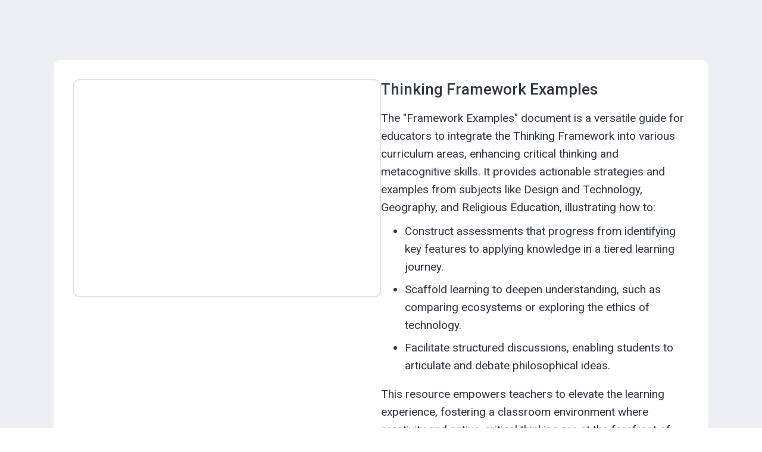

--- FILE ---
content_type: text/html
request_url: https://www.structural-learning.com/thinking-framework/thinking-framework-examples
body_size: 4949
content:
<!DOCTYPE html><!-- Last Published: Fri Jan 16 2026 16:03:25 GMT+0000 (Coordinated Universal Time) --><html data-wf-domain="www.structural-learning.com" data-wf-page="6491714ef3bc436d54041f4c" data-wf-site="5b69a01ba2e409e5d5e055c6" lang="en" data-wf-collection="6491714ef3bc436d54041f42" data-wf-item-slug="thinking-framework-examples"><head><meta charset="utf-8"/><title>Thinking Framework Examples</title><meta content="Explore the &#x27;Framework Examples&#x27; document, a comprehensive resource for educators seeking to integrate the Thinking Framework across diverse curriculum areas. With actionable strategies and subject-specific examples, it promotes critical thinking and metacognitive skills." name="description"/><meta content="Thinking Framework Examples" property="og:title"/><meta content="Explore the &#x27;Framework Examples&#x27; document, a comprehensive resource for educators seeking to integrate the Thinking Framework across diverse curriculum areas. With actionable strategies and subject-specific examples, it promotes critical thinking and metacognitive skills." property="og:description"/><meta content="https://cdn.prod.website-files.com/5b69a01ba2e409501de055d1/65fd71534f2e817200cb26f6_Structural%20Learning%20Thinking%20Framework%20Examples.png" property="og:image"/><meta content="Thinking Framework Examples" property="twitter:title"/><meta content="Explore the &#x27;Framework Examples&#x27; document, a comprehensive resource for educators seeking to integrate the Thinking Framework across diverse curriculum areas. With actionable strategies and subject-specific examples, it promotes critical thinking and metacognitive skills." property="twitter:description"/><meta content="https://cdn.prod.website-files.com/5b69a01ba2e409501de055d1/65fd71534f2e817200cb26f6_Structural%20Learning%20Thinking%20Framework%20Examples.png" property="twitter:image"/><meta property="og:type" content="website"/><meta content="summary_large_image" name="twitter:card"/><meta content="width=device-width, initial-scale=1" name="viewport"/><meta content="8EFJGQk1igtegOUeY46b7CMIgIaiMGkSCnI3xqUAl5Y" name="google-site-verification"/><link href="https://cdn.prod.website-files.com/5b69a01ba2e409e5d5e055c6/css/structural-learning-website.webflow.shared.1fc794cfe.min.css" rel="stylesheet" type="text/css" integrity="sha384-H8eUz+pnAZ72yProKhrDLNw28kDBay77cTaPeq4iAA1QEEh0dWsUguf8kx/RiKbp" crossorigin="anonymous"/><link href="https://fonts.googleapis.com" rel="preconnect"/><link href="https://fonts.gstatic.com" rel="preconnect" crossorigin="anonymous"/><script src="https://ajax.googleapis.com/ajax/libs/webfont/1.6.26/webfont.js" type="text/javascript"></script><script type="text/javascript">WebFont.load({  google: {    families: ["Exo:100,100italic,200,200italic,300,300italic,400,400italic,500,500italic,600,600italic,700,700italic,800,800italic,900,900italic","Oswald:200,300,400,500,600,700","Open Sans:300,300italic,400,400italic,600,600italic,700,700italic,800,800italic","Lato:100,100italic,300,300italic,400,400italic,700,700italic,900,900italic","Montserrat:100,100italic,200,200italic,300,300italic,400,400italic,500,500italic,600,600italic,700,700italic,800,800italic,900,900italic","PT Sans:400,400italic,700,700italic","Varela:400","Roboto:100,100italic,300,300italic,regular,italic,500,500italic,700,700italic,900,900italic","Lora:regular,italic,700,700italic","Noto Serif:regular,italic"]  }});</script><script type="text/javascript">!function(o,c){var n=c.documentElement,t=" w-mod-";n.className+=t+"js",("ontouchstart"in o||o.DocumentTouch&&c instanceof DocumentTouch)&&(n.className+=t+"touch")}(window,document);</script><link href="https://cdn.prod.website-files.com/5b69a01ba2e409e5d5e055c6/603cf7330b58bdedc68c86d7_Group%206.png" rel="shortcut icon" type="image/x-icon"/><link href="https://cdn.prod.website-files.com/5b69a01ba2e409e5d5e055c6/5d53ed1e2c90f6e999208fa5_Group%206.png" rel="apple-touch-icon"/><script async="" src="https://www.googletagmanager.com/gtag/js?id=UA-67550093-1"></script><script type="text/javascript">window.dataLayer = window.dataLayer || [];function gtag(){dataLayer.push(arguments);}gtag('js', new Date());gtag('config', 'UA-67550093-1', {'anonymize_ip': false});</script><script src="https://www.google.com/recaptcha/api.js" type="text/javascript"></script><script type="text/javascript">!function(f,b,e,v,n,t,s){if(f.fbq)return;n=f.fbq=function(){n.callMethod?n.callMethod.apply(n,arguments):n.queue.push(arguments)};if(!f._fbq)f._fbq=n;n.push=n;n.loaded=!0;n.version='2.0';n.agent='plwebflow';n.queue=[];t=b.createElement(e);t.async=!0;t.src=v;s=b.getElementsByTagName(e)[0];s.parentNode.insertBefore(t,s)}(window,document,'script','https://connect.facebook.net/en_US/fbevents.js');fbq('init', '269593827243016');fbq('track', 'PageView');</script><!-- ================== GLOBAL <head> (lean, safe) ================== -->

<!-- Preload hero image (LCP) -->
<link rel="preload"
      as="image"
      href=''
      fetchpriority="high" />

<!-- Critical hero CSS only -->
<style>
  .hero-img-wrap{
    position:relative;
    width:100%;
    min-height:60vh;
    overflow:hidden;
  }
  .hero-img-wrap img{
    width:100%;
    height:100%;
    object-fit:cover;
    display:block;
  }
  .overlay-2{
    position:absolute;
    inset:0;
    background:rgba(0,0,0,.4);
    pointer-events:none;
  }
</style>

<!-- Lite YouTube CSS only (JS loads later) -->
<link rel="stylesheet"
      href="https://cdn.jsdelivr.net/npm/lite-youtube-embed@0.3.3/src/lite-yt-embed.min.css"/>

<!-- Google Analytics (async, minimal) -->
<script async src="https://www.googletagmanager.com/gtag/js?id=G-NYE48DFK44"></script>
<script>
  window.dataLayer = window.dataLayer || [];
  function gtag(){dataLayer.push(arguments);}
  gtag('js', new Date());
  gtag('config','G-NYE48DFK44', { anonymize_ip: true });
</script>
<style>
  .w-richtext-figure-type-table {
    display: flex;
    justify-content: center;
  }
  </style>
<!-- ================== /GLOBAL <head> ================== -->
<div id="mediavine-settings" data-blocklist-leaderboard="1" data-blocklist-sidebar-atf="1" data-blocklist-sidebar-btf="1" data-blocklist-content-desktop="1" data-blocklist-content-mobile="1" data-blocklist-adhesion-mobile="1" data-blocklist-adhesion-tablet="1" data-blocklist-adhesion-desktop="1" data-blocklist-recipe="1" data-blocklist-auto-insert-sticky="1" data-blocklist-in-image="1" data-blocklist-chicory="1" data-blocklist-zergnet="1" data-blocklist-interstitial-mobile="1" data-blocklist-interstitial-desktop="1" data-blocklist-universal-player-desktop="1" data-blocklist-universal-player-mobile="1" ></div><script type="text/javascript">window.__WEBFLOW_CURRENCY_SETTINGS = {"currencyCode":"GBP","symbol":"£","decimal":".","fractionDigits":2,"group":",","template":"{{wf {\"path\":\"symbol\",\"type\":\"PlainText\"} }} {{wf {\"path\":\"amount\",\"type\":\"CommercePrice\"} }} {{wf {\"path\":\"currencyCode\",\"type\":\"PlainText\"} }}","hideDecimalForWholeNumbers":false};</script></head><body><div class="page-wrapper"><div class="section-hero_rt"><div class="r-contianer"><div class="rrt_wrapper"><div class="rrt_r0"><div class="rrt_r1"><div class="aspect-ratio-box"><img alt="" loading="lazy" src="https://cdn.prod.website-files.com/5b69a01ba2e409501de055d1/65fd71534f2e817200cb26f6_Structural%20Learning%20Thinking%20Framework%20Examples.png" sizes="(max-width: 479px) 52vw, (max-width: 767px) 38vw, (max-width: 1279px) 40vw, 514px" srcset="https://cdn.prod.website-files.com/5b69a01ba2e409501de055d1/65fd71534f2e817200cb26f6_Structural%20Learning%20Thinking%20Framework%20Examples-p-500.png 500w, https://cdn.prod.website-files.com/5b69a01ba2e409501de055d1/65fd71534f2e817200cb26f6_Structural%20Learning%20Thinking%20Framework%20Examples.png 869w" class="image-80"/></div></div><div class="rrt_r0_r"><div><h1 class="heading-35">Thinking Framework Examples</h1></div><div class="div-block-85"><div class="w-richtext"><p>The &quot;Framework Examples&quot; document is a versatile guide for educators to integrate the Thinking Framework into various curriculum areas, enhancing critical thinking and metacognitive skills. It provides actionable strategies and examples from subjects like Design and Technology, Geography, and Religious Education, illustrating how to:</p><ul role="list"><li>Construct assessments that progress from identifying key features to applying knowledge in a tiered learning journey.</li><li>Scaffold learning to deepen understanding, such as comparing ecosystems or exploring the ethics of technology.</li><li>Facilitate structured discussions, enabling students to articulate and debate philosophical ideas.</li></ul><p>This resource empowers teachers to elevate the learning experience, fostering a classroom environment where creativity and active, critical thinking are at the forefront of education.</p></div></div><a href="https://cdn.prod.website-files.com/5b69a01ba2e409501de055d1/65fd7111396bb5b563ed60d0_Framework%20Examples.pdf" class="download_link w-inline-block"><div>Download Resource</div></a></div></div></div></div></div></div><script src="https://d3e54v103j8qbb.cloudfront.net/js/jquery-3.5.1.min.dc5e7f18c8.js?site=5b69a01ba2e409e5d5e055c6" type="text/javascript" integrity="sha256-9/aliU8dGd2tb6OSsuzixeV4y/faTqgFtohetphbbj0=" crossorigin="anonymous"></script><script src="https://cdn.prod.website-files.com/5b69a01ba2e409e5d5e055c6/js/webflow.schunk.1a807f015b216e46.js" type="text/javascript" integrity="sha384-oY4R8SfnVBTWnix6ULiWbZs/5tyRyxEiWcG+WrT3unnu5pmfsIYJEraZcyFVlvND" crossorigin="anonymous"></script><script src="https://cdn.prod.website-files.com/5b69a01ba2e409e5d5e055c6/js/webflow.schunk.4fe551c950d06c0f.js" type="text/javascript" integrity="sha384-Kpg/cEBeDNT41LOP88uEBZ6Nu8TH/Sif7co702qKVLXJMcr1TKT7BsCBKhqC95+e" crossorigin="anonymous"></script><script src="https://cdn.prod.website-files.com/5b69a01ba2e409e5d5e055c6/js/webflow.4d6ecd06.da15c69cdc2eacd8.js" type="text/javascript" integrity="sha384-H46KysC8d/sIsm/Df6QgaemZybOE4waz+y3o1sU0i0ZBdxsNu2XJrOMu4/Arh0nn" crossorigin="anonymous"></script><!-- ================== FOOTER (safe delayed loading) ================== -->

<!-- jQuery (required for Basin) -->
<script defer src="https://cdnjs.cloudflare.com/ajax/libs/jquery/3.6.4/jquery.min.js"></script>

<!-- Basin AJAX form handler -->
<script defer>
document.addEventListener('DOMContentLoaded', () => {
  if (!window.jQuery) return;
  $('form[action^="https://usebasin.com"]').on('submit', function(e){
    e.preventDefault();
    const $form = $(this);
    $.post($form.attr('action') + '.json', $form.serialize())
      .done(r => {
        if (r.success) {
          $form.hide();
          $form.siblings('.w-form-done').show();
        } else {
          $form.siblings('.w-form-fail').show();
        }
      })
      .fail(() => $form.siblings('.w-form-fail').show());
  });
});
</script>

<!-- Lite YouTube JS (single, deferred) -->
<script defer src="https://cdn.jsdelivr.net/npm/lite-youtube-embed@0.3.3/src/lite-yt-embed.min.js"></script>
<script defer>
document.addEventListener('DOMContentLoaded', () => {
  document.querySelectorAll('iframe[src*="youtube.com/embed"]').forEach(iframe => {
    const m = iframe.src.match(/embed\/([^?&]+)/);
    if (!m) return;
    const lite = document.createElement('lite-youtube');
    lite.setAttribute('videoid', m[1]);
    iframe.replaceWith(lite);
  });
});
</script>

<style>
lite-youtube{
  display:block;
  max-width:800px;
  aspect-ratio:16/9;
  margin:1.5rem auto;
}
</style>

<!-- First-party helpers -->
<script defer src="https://cdn.jsdelivr.net/npm/clipboard@2.0.11/dist/clipboard.min.js"></script>
<script defer src="https://cdn.jsdelivr.net/npm/@finsweet/attributes-copyclip@1/copyclip.js"></script>

<!-- Third-party tools (deferred) -->
<script defer src="https://r2.leadsy.ai/tag.js" data-pid="73RnF3MzOPwCIRKV"></script>
<script defer src="https://plugin.nytsys.com/api/site/052d7518-38f4-40d9-a13a-e3f98045a480/nytsys.min.js"></script>
<script defer src="https://js.clickrank.ai/seo/bed5ed42-265a-4557-96ba-19f65a951643/script"></script>
<script defer src="https://data.processwebsitedata.com/cscripts/WiTyviUsLK-65660ec1.js"></script>

<!-- Mediavine – delayed execution (SAFE EXPERIMENT) -->
<script>
(function(){
  var loaded = false;
  function loadMV(){
    if (loaded) return;
    loaded = true;
    var s = document.createElement('script');
    s.src = "//scripts.mediavine.com/tags/structural-learning.js";
    document.body.appendChild(s);
  }

  ['scroll','mousemove','touchstart','keydown'].forEach(evt => {
    window.addEventListener(evt, loadMV, { once:true, passive:true });
  });

  setTimeout(loadMV, 5000);
})();
</script>

<!-- ================== /FOOTER ================== -->
    <script>
        $(document).ready(function() {
            // Select the wrapper div by its class
            var $wrapper = $('.rrt_wrapper');

            // Add a click event listener to the document
            $(document).on('click', function(event) {
                // Check if the clicked element is not within the wrapper
                if (!$wrapper.is(event.target) && !$wrapper.has(event.target).length) {
                    // Clicked outside the wrapper, so go back to the previous page
                    window.history.back();
                }
            });
        });
    </script></body></html>

--- FILE ---
content_type: text/css
request_url: https://cdn.prod.website-files.com/5b69a01ba2e409e5d5e055c6/css/structural-learning-website.webflow.shared.1fc794cfe.min.css
body_size: 58675
content:
html{-webkit-text-size-adjust:100%;-ms-text-size-adjust:100%;font-family:sans-serif}body{margin:0}article,aside,details,figcaption,figure,footer,header,hgroup,main,menu,nav,section,summary{display:block}audio,canvas,progress,video{vertical-align:baseline;display:inline-block}audio:not([controls]){height:0;display:none}[hidden],template{display:none}a{background-color:#0000}a:active,a:hover{outline:0}abbr[title]{border-bottom:1px dotted}b,strong{font-weight:700}dfn{font-style:italic}h1{margin:.67em 0;font-size:2em}mark{color:#000;background:#ff0}small{font-size:80%}sub,sup{vertical-align:baseline;font-size:75%;line-height:0;position:relative}sup{top:-.5em}sub{bottom:-.25em}img{border:0}svg:not(:root){overflow:hidden}hr{box-sizing:content-box;height:0}pre{overflow:auto}code,kbd,pre,samp{font-family:monospace;font-size:1em}button,input,optgroup,select,textarea{color:inherit;font:inherit;margin:0}button{overflow:visible}button,select{text-transform:none}button,html input[type=button],input[type=reset]{-webkit-appearance:button;cursor:pointer}button[disabled],html input[disabled]{cursor:default}button::-moz-focus-inner,input::-moz-focus-inner{border:0;padding:0}input{line-height:normal}input[type=checkbox],input[type=radio]{box-sizing:border-box;padding:0}input[type=number]::-webkit-inner-spin-button,input[type=number]::-webkit-outer-spin-button{height:auto}input[type=search]{-webkit-appearance:none}input[type=search]::-webkit-search-cancel-button,input[type=search]::-webkit-search-decoration{-webkit-appearance:none}legend{border:0;padding:0}textarea{overflow:auto}optgroup{font-weight:700}table{border-collapse:collapse;border-spacing:0}td,th{padding:0}@font-face{font-family:webflow-icons;src:url([data-uri])format("truetype");font-weight:400;font-style:normal}[class^=w-icon-],[class*=\ w-icon-]{speak:none;font-variant:normal;text-transform:none;-webkit-font-smoothing:antialiased;-moz-osx-font-smoothing:grayscale;font-style:normal;font-weight:400;line-height:1;font-family:webflow-icons!important}.w-icon-slider-right:before{content:""}.w-icon-slider-left:before{content:""}.w-icon-nav-menu:before{content:""}.w-icon-arrow-down:before,.w-icon-dropdown-toggle:before{content:""}.w-icon-file-upload-remove:before{content:""}.w-icon-file-upload-icon:before{content:""}*{box-sizing:border-box}html{height:100%}body{color:#333;background-color:#fff;min-height:100%;margin:0;font-family:Arial,sans-serif;font-size:14px;line-height:20px}img{vertical-align:middle;max-width:100%;display:inline-block}html.w-mod-touch *{background-attachment:scroll!important}.w-block{display:block}.w-inline-block{max-width:100%;display:inline-block}.w-clearfix:before,.w-clearfix:after{content:" ";grid-area:1/1/2/2;display:table}.w-clearfix:after{clear:both}.w-hidden{display:none}.w-button{color:#fff;line-height:inherit;cursor:pointer;background-color:#3898ec;border:0;border-radius:0;padding:9px 15px;text-decoration:none;display:inline-block}input.w-button{-webkit-appearance:button}html[data-w-dynpage] [data-w-cloak]{color:#0000!important}.w-code-block{margin:unset}pre.w-code-block code{all:inherit}.w-optimization{display:contents}.w-webflow-badge,.w-webflow-badge>img{box-sizing:unset;width:unset;height:unset;max-height:unset;max-width:unset;min-height:unset;min-width:unset;margin:unset;padding:unset;float:unset;clear:unset;border:unset;border-radius:unset;background:unset;background-image:unset;background-position:unset;background-size:unset;background-repeat:unset;background-origin:unset;background-clip:unset;background-attachment:unset;background-color:unset;box-shadow:unset;transform:unset;direction:unset;font-family:unset;font-weight:unset;color:unset;font-size:unset;line-height:unset;font-style:unset;font-variant:unset;text-align:unset;letter-spacing:unset;-webkit-text-decoration:unset;text-decoration:unset;text-indent:unset;text-transform:unset;list-style-type:unset;text-shadow:unset;vertical-align:unset;cursor:unset;white-space:unset;word-break:unset;word-spacing:unset;word-wrap:unset;transition:unset}.w-webflow-badge{white-space:nowrap;cursor:pointer;box-shadow:0 0 0 1px #0000001a,0 1px 3px #0000001a;visibility:visible!important;opacity:1!important;z-index:2147483647!important;color:#aaadb0!important;overflow:unset!important;background-color:#fff!important;border-radius:3px!important;width:auto!important;height:auto!important;margin:0!important;padding:6px!important;font-size:12px!important;line-height:14px!important;text-decoration:none!important;display:inline-block!important;position:fixed!important;inset:auto 12px 12px auto!important;transform:none!important}.w-webflow-badge>img{position:unset;visibility:unset!important;opacity:1!important;vertical-align:middle!important;display:inline-block!important}h1,h2,h3,h4,h5,h6{margin-bottom:10px;font-weight:700}h1{margin-top:20px;font-size:38px;line-height:44px}h2{margin-top:20px;font-size:32px;line-height:36px}h3{margin-top:20px;font-size:24px;line-height:30px}h4{margin-top:10px;font-size:18px;line-height:24px}h5{margin-top:10px;font-size:14px;line-height:20px}h6{margin-top:10px;font-size:12px;line-height:18px}p{margin-top:0;margin-bottom:10px}blockquote{border-left:5px solid #e2e2e2;margin:0 0 10px;padding:10px 20px;font-size:18px;line-height:22px}figure{margin:0 0 10px}figcaption{text-align:center;margin-top:5px}ul,ol{margin-top:0;margin-bottom:10px;padding-left:40px}.w-list-unstyled{padding-left:0;list-style:none}.w-embed:before,.w-embed:after{content:" ";grid-area:1/1/2/2;display:table}.w-embed:after{clear:both}.w-video{width:100%;padding:0;position:relative}.w-video iframe,.w-video object,.w-video embed{border:none;width:100%;height:100%;position:absolute;top:0;left:0}fieldset{border:0;margin:0;padding:0}button,[type=button],[type=reset]{cursor:pointer;-webkit-appearance:button;border:0}.w-form{margin:0 0 15px}.w-form-done{text-align:center;background-color:#ddd;padding:20px;display:none}.w-form-fail{background-color:#ffdede;margin-top:10px;padding:10px;display:none}label{margin-bottom:5px;font-weight:700;display:block}.w-input,.w-select{color:#333;vertical-align:middle;background-color:#fff;border:1px solid #ccc;width:100%;height:38px;margin-bottom:10px;padding:8px 12px;font-size:14px;line-height:1.42857;display:block}.w-input::placeholder,.w-select::placeholder{color:#999}.w-input:focus,.w-select:focus{border-color:#3898ec;outline:0}.w-input[disabled],.w-select[disabled],.w-input[readonly],.w-select[readonly],fieldset[disabled] .w-input,fieldset[disabled] .w-select{cursor:not-allowed}.w-input[disabled]:not(.w-input-disabled),.w-select[disabled]:not(.w-input-disabled),.w-input[readonly],.w-select[readonly],fieldset[disabled]:not(.w-input-disabled) .w-input,fieldset[disabled]:not(.w-input-disabled) .w-select{background-color:#eee}textarea.w-input,textarea.w-select{height:auto}.w-select{background-color:#f3f3f3}.w-select[multiple]{height:auto}.w-form-label{cursor:pointer;margin-bottom:0;font-weight:400;display:inline-block}.w-radio{margin-bottom:5px;padding-left:20px;display:block}.w-radio:before,.w-radio:after{content:" ";grid-area:1/1/2/2;display:table}.w-radio:after{clear:both}.w-radio-input{float:left;margin:3px 0 0 -20px;line-height:normal}.w-file-upload{margin-bottom:10px;display:block}.w-file-upload-input{opacity:0;z-index:-100;width:.1px;height:.1px;position:absolute;overflow:hidden}.w-file-upload-default,.w-file-upload-uploading,.w-file-upload-success{color:#333;display:inline-block}.w-file-upload-error{margin-top:10px;display:block}.w-file-upload-default.w-hidden,.w-file-upload-uploading.w-hidden,.w-file-upload-error.w-hidden,.w-file-upload-success.w-hidden{display:none}.w-file-upload-uploading-btn{cursor:pointer;background-color:#fafafa;border:1px solid #ccc;margin:0;padding:8px 12px;font-size:14px;font-weight:400;display:flex}.w-file-upload-file{background-color:#fafafa;border:1px solid #ccc;flex-grow:1;justify-content:space-between;margin:0;padding:8px 9px 8px 11px;display:flex}.w-file-upload-file-name{font-size:14px;font-weight:400;display:block}.w-file-remove-link{cursor:pointer;width:auto;height:auto;margin-top:3px;margin-left:10px;padding:3px;display:block}.w-icon-file-upload-remove{margin:auto;font-size:10px}.w-file-upload-error-msg{color:#ea384c;padding:2px 0;display:inline-block}.w-file-upload-info{padding:0 12px;line-height:38px;display:inline-block}.w-file-upload-label{cursor:pointer;background-color:#fafafa;border:1px solid #ccc;margin:0;padding:8px 12px;font-size:14px;font-weight:400;display:inline-block}.w-icon-file-upload-icon,.w-icon-file-upload-uploading{width:20px;margin-right:8px;display:inline-block}.w-icon-file-upload-uploading{height:20px}.w-container{max-width:940px;margin-left:auto;margin-right:auto}.w-container:before,.w-container:after{content:" ";grid-area:1/1/2/2;display:table}.w-container:after{clear:both}.w-container .w-row{margin-left:-10px;margin-right:-10px}.w-row:before,.w-row:after{content:" ";grid-area:1/1/2/2;display:table}.w-row:after{clear:both}.w-row .w-row{margin-left:0;margin-right:0}.w-col{float:left;width:100%;min-height:1px;padding-left:10px;padding-right:10px;position:relative}.w-col .w-col{padding-left:0;padding-right:0}.w-col-1{width:8.33333%}.w-col-2{width:16.6667%}.w-col-3{width:25%}.w-col-4{width:33.3333%}.w-col-5{width:41.6667%}.w-col-6{width:50%}.w-col-7{width:58.3333%}.w-col-8{width:66.6667%}.w-col-9{width:75%}.w-col-10{width:83.3333%}.w-col-11{width:91.6667%}.w-col-12{width:100%}.w-hidden-main{display:none!important}@media screen and (max-width:991px){.w-container{max-width:728px}.w-hidden-main{display:inherit!important}.w-hidden-medium{display:none!important}.w-col-medium-1{width:8.33333%}.w-col-medium-2{width:16.6667%}.w-col-medium-3{width:25%}.w-col-medium-4{width:33.3333%}.w-col-medium-5{width:41.6667%}.w-col-medium-6{width:50%}.w-col-medium-7{width:58.3333%}.w-col-medium-8{width:66.6667%}.w-col-medium-9{width:75%}.w-col-medium-10{width:83.3333%}.w-col-medium-11{width:91.6667%}.w-col-medium-12{width:100%}.w-col-stack{width:100%;left:auto;right:auto}}@media screen and (max-width:767px){.w-hidden-main,.w-hidden-medium{display:inherit!important}.w-hidden-small{display:none!important}.w-row,.w-container .w-row{margin-left:0;margin-right:0}.w-col{width:100%;left:auto;right:auto}.w-col-small-1{width:8.33333%}.w-col-small-2{width:16.6667%}.w-col-small-3{width:25%}.w-col-small-4{width:33.3333%}.w-col-small-5{width:41.6667%}.w-col-small-6{width:50%}.w-col-small-7{width:58.3333%}.w-col-small-8{width:66.6667%}.w-col-small-9{width:75%}.w-col-small-10{width:83.3333%}.w-col-small-11{width:91.6667%}.w-col-small-12{width:100%}}@media screen and (max-width:479px){.w-container{max-width:none}.w-hidden-main,.w-hidden-medium,.w-hidden-small{display:inherit!important}.w-hidden-tiny{display:none!important}.w-col{width:100%}.w-col-tiny-1{width:8.33333%}.w-col-tiny-2{width:16.6667%}.w-col-tiny-3{width:25%}.w-col-tiny-4{width:33.3333%}.w-col-tiny-5{width:41.6667%}.w-col-tiny-6{width:50%}.w-col-tiny-7{width:58.3333%}.w-col-tiny-8{width:66.6667%}.w-col-tiny-9{width:75%}.w-col-tiny-10{width:83.3333%}.w-col-tiny-11{width:91.6667%}.w-col-tiny-12{width:100%}}.w-widget{position:relative}.w-widget-map{width:100%;height:400px}.w-widget-map label{width:auto;display:inline}.w-widget-map img{max-width:inherit}.w-widget-map .gm-style-iw{text-align:center}.w-widget-map .gm-style-iw>button{display:none!important}.w-widget-twitter{overflow:hidden}.w-widget-twitter-count-shim{vertical-align:top;text-align:center;background:#fff;border:1px solid #758696;border-radius:3px;width:28px;height:20px;display:inline-block;position:relative}.w-widget-twitter-count-shim *{pointer-events:none;-webkit-user-select:none;user-select:none}.w-widget-twitter-count-shim .w-widget-twitter-count-inner{text-align:center;color:#999;font-family:serif;font-size:15px;line-height:12px;position:relative}.w-widget-twitter-count-shim .w-widget-twitter-count-clear{display:block;position:relative}.w-widget-twitter-count-shim.w--large{width:36px;height:28px}.w-widget-twitter-count-shim.w--large .w-widget-twitter-count-inner{font-size:18px;line-height:18px}.w-widget-twitter-count-shim:not(.w--vertical){margin-left:5px;margin-right:8px}.w-widget-twitter-count-shim:not(.w--vertical).w--large{margin-left:6px}.w-widget-twitter-count-shim:not(.w--vertical):before,.w-widget-twitter-count-shim:not(.w--vertical):after{content:" ";pointer-events:none;border:solid #0000;width:0;height:0;position:absolute;top:50%;left:0}.w-widget-twitter-count-shim:not(.w--vertical):before{border-width:4px;border-color:#75869600 #5d6c7b #75869600 #75869600;margin-top:-4px;margin-left:-9px}.w-widget-twitter-count-shim:not(.w--vertical).w--large:before{border-width:5px;margin-top:-5px;margin-left:-10px}.w-widget-twitter-count-shim:not(.w--vertical):after{border-width:4px;border-color:#fff0 #fff #fff0 #fff0;margin-top:-4px;margin-left:-8px}.w-widget-twitter-count-shim:not(.w--vertical).w--large:after{border-width:5px;margin-top:-5px;margin-left:-9px}.w-widget-twitter-count-shim.w--vertical{width:61px;height:33px;margin-bottom:8px}.w-widget-twitter-count-shim.w--vertical:before,.w-widget-twitter-count-shim.w--vertical:after{content:" ";pointer-events:none;border:solid #0000;width:0;height:0;position:absolute;top:100%;left:50%}.w-widget-twitter-count-shim.w--vertical:before{border-width:5px;border-color:#5d6c7b #75869600 #75869600;margin-left:-5px}.w-widget-twitter-count-shim.w--vertical:after{border-width:4px;border-color:#fff #fff0 #fff0;margin-left:-4px}.w-widget-twitter-count-shim.w--vertical .w-widget-twitter-count-inner{font-size:18px;line-height:22px}.w-widget-twitter-count-shim.w--vertical.w--large{width:76px}.w-background-video{color:#fff;height:500px;position:relative;overflow:hidden}.w-background-video>video{object-fit:cover;z-index:-100;background-position:50%;background-size:cover;width:100%;height:100%;margin:auto;position:absolute;inset:-100%}.w-background-video>video::-webkit-media-controls-start-playback-button{-webkit-appearance:none;display:none!important}.w-background-video--control{background-color:#0000;padding:0;position:absolute;bottom:1em;right:1em}.w-background-video--control>[hidden]{display:none!important}.w-slider{text-align:center;clear:both;-webkit-tap-highlight-color:#0000;tap-highlight-color:#0000;background:#ddd;height:300px;position:relative}.w-slider-mask{z-index:1;white-space:nowrap;height:100%;display:block;position:relative;left:0;right:0;overflow:hidden}.w-slide{vertical-align:top;white-space:normal;text-align:left;width:100%;height:100%;display:inline-block;position:relative}.w-slider-nav{z-index:2;text-align:center;-webkit-tap-highlight-color:#0000;tap-highlight-color:#0000;height:40px;margin:auto;padding-top:10px;position:absolute;inset:auto 0 0}.w-slider-nav.w-round>div{border-radius:100%}.w-slider-nav.w-num>div{font-size:inherit;line-height:inherit;width:auto;height:auto;padding:.2em .5em}.w-slider-nav.w-shadow>div{box-shadow:0 0 3px #3336}.w-slider-nav-invert{color:#fff}.w-slider-nav-invert>div{background-color:#2226}.w-slider-nav-invert>div.w-active{background-color:#222}.w-slider-dot{cursor:pointer;background-color:#fff6;width:1em;height:1em;margin:0 3px .5em;transition:background-color .1s,color .1s;display:inline-block;position:relative}.w-slider-dot.w-active{background-color:#fff}.w-slider-dot:focus{outline:none;box-shadow:0 0 0 2px #fff}.w-slider-dot:focus.w-active{box-shadow:none}.w-slider-arrow-left,.w-slider-arrow-right{cursor:pointer;color:#fff;-webkit-tap-highlight-color:#0000;tap-highlight-color:#0000;-webkit-user-select:none;user-select:none;width:80px;margin:auto;font-size:40px;position:absolute;inset:0;overflow:hidden}.w-slider-arrow-left [class^=w-icon-],.w-slider-arrow-right [class^=w-icon-],.w-slider-arrow-left [class*=\ w-icon-],.w-slider-arrow-right [class*=\ w-icon-]{position:absolute}.w-slider-arrow-left:focus,.w-slider-arrow-right:focus{outline:0}.w-slider-arrow-left{z-index:3;right:auto}.w-slider-arrow-right{z-index:4;left:auto}.w-icon-slider-left,.w-icon-slider-right{width:1em;height:1em;margin:auto;inset:0}.w-slider-aria-label{clip:rect(0 0 0 0);border:0;width:1px;height:1px;margin:-1px;padding:0;position:absolute;overflow:hidden}.w-slider-force-show{display:block!important}.w-dropdown{text-align:left;z-index:900;margin-left:auto;margin-right:auto;display:inline-block;position:relative}.w-dropdown-btn,.w-dropdown-toggle,.w-dropdown-link{vertical-align:top;color:#222;text-align:left;white-space:nowrap;margin-left:auto;margin-right:auto;padding:20px;text-decoration:none;position:relative}.w-dropdown-toggle{-webkit-user-select:none;user-select:none;cursor:pointer;padding-right:40px;display:inline-block}.w-dropdown-toggle:focus{outline:0}.w-icon-dropdown-toggle{width:1em;height:1em;margin:auto 20px auto auto;position:absolute;top:0;bottom:0;right:0}.w-dropdown-list{background:#ddd;min-width:100%;display:none;position:absolute}.w-dropdown-list.w--open{display:block}.w-dropdown-link{color:#222;padding:10px 20px;display:block}.w-dropdown-link.w--current{color:#0082f3}.w-dropdown-link:focus{outline:0}@media screen and (max-width:767px){.w-nav-brand{padding-left:10px}}.w-lightbox-backdrop{cursor:auto;letter-spacing:normal;text-indent:0;text-shadow:none;text-transform:none;visibility:visible;white-space:normal;word-break:normal;word-spacing:normal;word-wrap:normal;color:#fff;text-align:center;z-index:2000;opacity:0;-webkit-user-select:none;-moz-user-select:none;-webkit-tap-highlight-color:transparent;background:#000000e6;outline:0;font-family:Helvetica Neue,Helvetica,Ubuntu,Segoe UI,Verdana,sans-serif;font-size:17px;font-style:normal;font-weight:300;line-height:1.2;list-style:disc;position:fixed;inset:0;-webkit-transform:translate(0)}.w-lightbox-backdrop,.w-lightbox-container{-webkit-overflow-scrolling:touch;height:100%;overflow:auto}.w-lightbox-content{height:100vh;position:relative;overflow:hidden}.w-lightbox-view{opacity:0;width:100vw;height:100vh;position:absolute}.w-lightbox-view:before{content:"";height:100vh}.w-lightbox-group,.w-lightbox-group .w-lightbox-view,.w-lightbox-group .w-lightbox-view:before{height:86vh}.w-lightbox-frame,.w-lightbox-view:before{vertical-align:middle;display:inline-block}.w-lightbox-figure{margin:0;position:relative}.w-lightbox-group .w-lightbox-figure{cursor:pointer}.w-lightbox-img{width:auto;max-width:none;height:auto}.w-lightbox-image{float:none;max-width:100vw;max-height:100vh;display:block}.w-lightbox-group .w-lightbox-image{max-height:86vh}.w-lightbox-caption{text-align:left;text-overflow:ellipsis;white-space:nowrap;background:#0006;padding:.5em 1em;position:absolute;bottom:0;left:0;right:0;overflow:hidden}.w-lightbox-embed{width:100%;height:100%;position:absolute;inset:0}.w-lightbox-control{cursor:pointer;background-position:50%;background-repeat:no-repeat;background-size:24px;width:4em;transition:all .3s;position:absolute;top:0}.w-lightbox-left{background-image:url([data-uri]);display:none;bottom:0;left:0}.w-lightbox-right{background-image:url([data-uri]);display:none;bottom:0;right:0}.w-lightbox-close{background-image:url([data-uri]);background-size:18px;height:2.6em;right:0}.w-lightbox-strip{white-space:nowrap;padding:0 1vh;line-height:0;position:absolute;bottom:0;left:0;right:0;overflow:auto hidden}.w-lightbox-item{box-sizing:content-box;cursor:pointer;width:10vh;padding:2vh 1vh;display:inline-block;-webkit-transform:translate(0,0)}.w-lightbox-active{opacity:.3}.w-lightbox-thumbnail{background:#222;height:10vh;position:relative;overflow:hidden}.w-lightbox-thumbnail-image{position:absolute;top:0;left:0}.w-lightbox-thumbnail .w-lightbox-tall{width:100%;top:50%;transform:translateY(-50%)}.w-lightbox-thumbnail .w-lightbox-wide{height:100%;left:50%;transform:translate(-50%)}.w-lightbox-spinner{box-sizing:border-box;border:5px solid #0006;border-radius:50%;width:40px;height:40px;margin-top:-20px;margin-left:-20px;animation:.8s linear infinite spin;position:absolute;top:50%;left:50%}.w-lightbox-spinner:after{content:"";border:3px solid #0000;border-bottom-color:#fff;border-radius:50%;position:absolute;inset:-4px}.w-lightbox-hide{display:none}.w-lightbox-noscroll{overflow:hidden}@media (min-width:768px){.w-lightbox-content{height:96vh;margin-top:2vh}.w-lightbox-view,.w-lightbox-view:before{height:96vh}.w-lightbox-group,.w-lightbox-group .w-lightbox-view,.w-lightbox-group .w-lightbox-view:before{height:84vh}.w-lightbox-image{max-width:96vw;max-height:96vh}.w-lightbox-group .w-lightbox-image{max-width:82.3vw;max-height:84vh}.w-lightbox-left,.w-lightbox-right{opacity:.5;display:block}.w-lightbox-close{opacity:.8}.w-lightbox-control:hover{opacity:1}}.w-lightbox-inactive,.w-lightbox-inactive:hover{opacity:0}.w-richtext:before,.w-richtext:after{content:" ";grid-area:1/1/2/2;display:table}.w-richtext:after{clear:both}.w-richtext[contenteditable=true]:before,.w-richtext[contenteditable=true]:after{white-space:initial}.w-richtext ol,.w-richtext ul{overflow:hidden}.w-richtext .w-richtext-figure-selected.w-richtext-figure-type-video div:after,.w-richtext .w-richtext-figure-selected[data-rt-type=video] div:after,.w-richtext .w-richtext-figure-selected.w-richtext-figure-type-image div,.w-richtext .w-richtext-figure-selected[data-rt-type=image] div{outline:2px solid #2895f7}.w-richtext figure.w-richtext-figure-type-video>div:after,.w-richtext figure[data-rt-type=video]>div:after{content:"";display:none;position:absolute;inset:0}.w-richtext figure{max-width:60%;position:relative}.w-richtext figure>div:before{cursor:default!important}.w-richtext figure img{width:100%}.w-richtext figure figcaption.w-richtext-figcaption-placeholder{opacity:.6}.w-richtext figure div{color:#0000;font-size:0}.w-richtext figure.w-richtext-figure-type-image,.w-richtext figure[data-rt-type=image]{display:table}.w-richtext figure.w-richtext-figure-type-image>div,.w-richtext figure[data-rt-type=image]>div{display:inline-block}.w-richtext figure.w-richtext-figure-type-image>figcaption,.w-richtext figure[data-rt-type=image]>figcaption{caption-side:bottom;display:table-caption}.w-richtext figure.w-richtext-figure-type-video,.w-richtext figure[data-rt-type=video]{width:60%;height:0}.w-richtext figure.w-richtext-figure-type-video iframe,.w-richtext figure[data-rt-type=video] iframe{width:100%;height:100%;position:absolute;top:0;left:0}.w-richtext figure.w-richtext-figure-type-video>div,.w-richtext figure[data-rt-type=video]>div{width:100%}.w-richtext figure.w-richtext-align-center{clear:both;margin-left:auto;margin-right:auto}.w-richtext figure.w-richtext-align-center.w-richtext-figure-type-image>div,.w-richtext figure.w-richtext-align-center[data-rt-type=image]>div{max-width:100%}.w-richtext figure.w-richtext-align-normal{clear:both}.w-richtext figure.w-richtext-align-fullwidth{text-align:center;clear:both;width:100%;max-width:100%;margin-left:auto;margin-right:auto;display:block}.w-richtext figure.w-richtext-align-fullwidth>div{padding-bottom:inherit;display:inline-block}.w-richtext figure.w-richtext-align-fullwidth>figcaption{display:block}.w-richtext figure.w-richtext-align-floatleft{float:left;clear:none;margin-right:15px}.w-richtext figure.w-richtext-align-floatright{float:right;clear:none;margin-left:15px}.w-nav{z-index:1000;background:#ddd;position:relative}.w-nav:before,.w-nav:after{content:" ";grid-area:1/1/2/2;display:table}.w-nav:after{clear:both}.w-nav-brand{float:left;color:#333;text-decoration:none;position:relative}.w-nav-link{vertical-align:top;color:#222;text-align:left;margin-left:auto;margin-right:auto;padding:20px;text-decoration:none;display:inline-block;position:relative}.w-nav-link.w--current{color:#0082f3}.w-nav-menu{float:right;position:relative}[data-nav-menu-open]{text-align:center;background:#c8c8c8;min-width:200px;position:absolute;top:100%;left:0;right:0;overflow:visible;display:block!important}.w--nav-link-open{display:block;position:relative}.w-nav-overlay{width:100%;display:none;position:absolute;top:100%;left:0;right:0;overflow:hidden}.w-nav-overlay [data-nav-menu-open]{top:0}.w-nav[data-animation=over-left] .w-nav-overlay{width:auto}.w-nav[data-animation=over-left] .w-nav-overlay,.w-nav[data-animation=over-left] [data-nav-menu-open]{z-index:1;top:0;right:auto}.w-nav[data-animation=over-right] .w-nav-overlay{width:auto}.w-nav[data-animation=over-right] .w-nav-overlay,.w-nav[data-animation=over-right] [data-nav-menu-open]{z-index:1;top:0;left:auto}.w-nav-button{float:right;cursor:pointer;-webkit-tap-highlight-color:#0000;tap-highlight-color:#0000;-webkit-user-select:none;user-select:none;padding:18px;font-size:24px;display:none;position:relative}.w-nav-button:focus{outline:0}.w-nav-button.w--open{color:#fff;background-color:#c8c8c8}.w-nav[data-collapse=all] .w-nav-menu{display:none}.w-nav[data-collapse=all] .w-nav-button,.w--nav-dropdown-open,.w--nav-dropdown-toggle-open{display:block}.w--nav-dropdown-list-open{position:static}@media screen and (max-width:991px){.w-nav[data-collapse=medium] .w-nav-menu{display:none}.w-nav[data-collapse=medium] .w-nav-button{display:block}}@media screen and (max-width:767px){.w-nav[data-collapse=small] .w-nav-menu{display:none}.w-nav[data-collapse=small] .w-nav-button{display:block}.w-nav-brand{padding-left:10px}}@media screen and (max-width:479px){.w-nav[data-collapse=tiny] .w-nav-menu{display:none}.w-nav[data-collapse=tiny] .w-nav-button{display:block}}.w-tabs{position:relative}.w-tabs:before,.w-tabs:after{content:" ";grid-area:1/1/2/2;display:table}.w-tabs:after{clear:both}.w-tab-menu{position:relative}.w-tab-link{vertical-align:top;text-align:left;cursor:pointer;color:#222;background-color:#ddd;padding:9px 30px;text-decoration:none;display:inline-block;position:relative}.w-tab-link.w--current{background-color:#c8c8c8}.w-tab-link:focus{outline:0}.w-tab-content{display:block;position:relative;overflow:hidden}.w-tab-pane{display:none;position:relative}.w--tab-active{display:block}@media screen and (max-width:479px){.w-tab-link{display:block}}.w-ix-emptyfix:after{content:""}@keyframes spin{0%{transform:rotate(0)}to{transform:rotate(360deg)}}.w-dyn-empty{background-color:#ddd;padding:10px}.w-dyn-hide,.w-dyn-bind-empty,.w-condition-invisible{display:none!important}.wf-layout-layout{display:grid}:root{--paragraphs:#f8f8f8;--headings:#303643;--lines:#c4cbd7;--titles:#677583;--red-sl:#ff5136;--green-sl:#16a085;--white:white;--bg:#edeff3;--merchify-yellow:#f1c206;--green-2:#c0cec2;--green-bg:#d3dbd4;--black-1:black;--orange-sl-2:#d35400;--yellow-sl:#f1c206;--dark-sl:#101010;--menu:#283338;--orange-sl:#f39c12;--blue-bg:#dce0e8;--gainsboro:#dce0e8bf;--sl-grey:#c6c6c7;--black-2:#1b1c1f;--green-3:#a5b1a7;--hover-green:#3b503e}.w-pagination-wrapper{flex-wrap:wrap;justify-content:center;display:flex}.w-pagination-previous{color:#333;background-color:#fafafa;border:1px solid #ccc;border-radius:2px;margin-left:10px;margin-right:10px;padding:9px 20px;font-size:14px;display:block}.w-pagination-previous-icon{margin-right:4px}.w-pagination-next{color:#333;background-color:#fafafa;border:1px solid #ccc;border-radius:2px;margin-left:10px;margin-right:10px;padding:9px 20px;font-size:14px;display:block}.w-pagination-next-icon{margin-left:4px}.w-layout-grid{grid-row-gap:16px;grid-column-gap:16px;grid-template-rows:auto auto;grid-template-columns:1fr 1fr;grid-auto-columns:1fr;display:grid}.w-commerce-commercecheckoutformcontainer{background-color:#f5f5f5;width:100%;min-height:100vh;padding:20px}.w-commerce-commercelayoutcontainer{justify-content:center;align-items:flex-start;display:flex}.w-commerce-commercelayoutmain{flex:0 800px;margin-right:20px}.w-commerce-commercecartapplepaybutton{color:#fff;cursor:pointer;-webkit-appearance:none;appearance:none;background-color:#000;border-width:0;border-radius:2px;align-items:center;height:38px;min-height:30px;margin-bottom:8px;padding:0;text-decoration:none;display:flex}.w-commerce-commercecartapplepayicon{width:100%;height:50%;min-height:20px}.w-commerce-commercecartquickcheckoutbutton{color:#fff;cursor:pointer;-webkit-appearance:none;appearance:none;background-color:#000;border-width:0;border-radius:2px;justify-content:center;align-items:center;height:38px;margin-bottom:8px;padding:0 15px;text-decoration:none;display:flex}.w-commerce-commercequickcheckoutgoogleicon,.w-commerce-commercequickcheckoutmicrosofticon{margin-right:8px;display:block}.w-commerce-commercecheckoutcustomerinfowrapper{margin-bottom:20px}.w-commerce-commercecheckoutblockheader{background-color:#fff;border:1px solid #e6e6e6;justify-content:space-between;align-items:baseline;padding:4px 20px;display:flex}.w-commerce-commercecheckoutblockcontent{background-color:#fff;border-bottom:1px solid #e6e6e6;border-left:1px solid #e6e6e6;border-right:1px solid #e6e6e6;padding:20px}.w-commerce-commercecheckoutlabel{margin-bottom:8px}.w-commerce-commercecheckoutemailinput{-webkit-appearance:none;appearance:none;background-color:#fafafa;border:1px solid #ddd;border-radius:3px;width:100%;height:38px;margin-bottom:0;padding:8px 12px;line-height:20px;display:block}.w-commerce-commercecheckoutemailinput::placeholder{color:#999}.w-commerce-commercecheckoutemailinput:focus{border-color:#3898ec;outline-style:none}.w-commerce-commercecheckoutshippingaddresswrapper{margin-bottom:20px}.w-commerce-commercecheckoutshippingfullname{-webkit-appearance:none;appearance:none;background-color:#fafafa;border:1px solid #ddd;border-radius:3px;width:100%;height:38px;margin-bottom:16px;padding:8px 12px;line-height:20px;display:block}.w-commerce-commercecheckoutshippingfullname::placeholder{color:#999}.w-commerce-commercecheckoutshippingfullname:focus{border-color:#3898ec;outline-style:none}.w-commerce-commercecheckoutshippingstreetaddress{-webkit-appearance:none;appearance:none;background-color:#fafafa;border:1px solid #ddd;border-radius:3px;width:100%;height:38px;margin-bottom:16px;padding:8px 12px;line-height:20px;display:block}.w-commerce-commercecheckoutshippingstreetaddress::placeholder{color:#999}.w-commerce-commercecheckoutshippingstreetaddress:focus{border-color:#3898ec;outline-style:none}.w-commerce-commercecheckoutshippingstreetaddressoptional{-webkit-appearance:none;appearance:none;background-color:#fafafa;border:1px solid #ddd;border-radius:3px;width:100%;height:38px;margin-bottom:16px;padding:8px 12px;line-height:20px;display:block}.w-commerce-commercecheckoutshippingstreetaddressoptional::placeholder{color:#999}.w-commerce-commercecheckoutshippingstreetaddressoptional:focus{border-color:#3898ec;outline-style:none}.w-commerce-commercecheckoutrow{margin-left:-8px;margin-right:-8px;display:flex}.w-commerce-commercecheckoutcolumn{flex:1;padding-left:8px;padding-right:8px}.w-commerce-commercecheckoutshippingcity{-webkit-appearance:none;appearance:none;background-color:#fafafa;border:1px solid #ddd;border-radius:3px;width:100%;height:38px;margin-bottom:16px;padding:8px 12px;line-height:20px;display:block}.w-commerce-commercecheckoutshippingcity::placeholder{color:#999}.w-commerce-commercecheckoutshippingcity:focus{border-color:#3898ec;outline-style:none}.w-commerce-commercecheckoutshippingstateprovince{-webkit-appearance:none;appearance:none;background-color:#fafafa;border:1px solid #ddd;border-radius:3px;width:100%;height:38px;margin-bottom:16px;padding:8px 12px;line-height:20px;display:block}.w-commerce-commercecheckoutshippingstateprovince::placeholder{color:#999}.w-commerce-commercecheckoutshippingstateprovince:focus{border-color:#3898ec;outline-style:none}.w-commerce-commercecheckoutshippingzippostalcode{-webkit-appearance:none;appearance:none;background-color:#fafafa;border:1px solid #ddd;border-radius:3px;width:100%;height:38px;margin-bottom:16px;padding:8px 12px;line-height:20px;display:block}.w-commerce-commercecheckoutshippingzippostalcode::placeholder{color:#999}.w-commerce-commercecheckoutshippingzippostalcode:focus{border-color:#3898ec;outline-style:none}.w-commerce-commercecheckoutshippingcountryselector{-webkit-appearance:none;appearance:none;background-color:#fafafa;border:1px solid #ddd;border-radius:3px;width:100%;height:38px;margin-bottom:0;padding:8px 12px;line-height:20px;display:block}.w-commerce-commercecheckoutshippingcountryselector::placeholder{color:#999}.w-commerce-commercecheckoutshippingcountryselector:focus{border-color:#3898ec;outline-style:none}.w-commerce-commercecheckoutshippingmethodswrapper{margin-bottom:20px}.w-commerce-commercecheckoutshippingmethodslist{border-left:1px solid #e6e6e6;border-right:1px solid #e6e6e6}.w-commerce-commercecheckoutshippingmethoditem{background-color:#fff;border-bottom:1px solid #e6e6e6;flex-direction:row;align-items:baseline;margin-bottom:0;padding:16px;font-weight:400;display:flex}.w-commerce-commercecheckoutshippingmethoddescriptionblock{flex-direction:column;flex-grow:1;margin-left:12px;margin-right:12px;display:flex}.w-commerce-commerceboldtextblock{font-weight:700}.w-commerce-commercecheckoutshippingmethodsemptystate{text-align:center;background-color:#fff;border-bottom:1px solid #e6e6e6;border-left:1px solid #e6e6e6;border-right:1px solid #e6e6e6;padding:64px 16px}.w-commerce-commercecheckoutpaymentinfowrapper{margin-bottom:20px}.w-commerce-commercecheckoutcardnumber{-webkit-appearance:none;appearance:none;cursor:text;background-color:#fafafa;border:1px solid #ddd;border-radius:3px;width:100%;height:38px;margin-bottom:16px;padding:8px 12px;line-height:20px;display:block}.w-commerce-commercecheckoutcardnumber::placeholder{color:#999}.w-commerce-commercecheckoutcardnumber:focus,.w-commerce-commercecheckoutcardnumber.-wfp-focus{border-color:#3898ec;outline-style:none}.w-commerce-commercecheckoutcardexpirationdate{-webkit-appearance:none;appearance:none;cursor:text;background-color:#fafafa;border:1px solid #ddd;border-radius:3px;width:100%;height:38px;margin-bottom:16px;padding:8px 12px;line-height:20px;display:block}.w-commerce-commercecheckoutcardexpirationdate::placeholder{color:#999}.w-commerce-commercecheckoutcardexpirationdate:focus,.w-commerce-commercecheckoutcardexpirationdate.-wfp-focus{border-color:#3898ec;outline-style:none}.w-commerce-commercecheckoutcardsecuritycode{-webkit-appearance:none;appearance:none;cursor:text;background-color:#fafafa;border:1px solid #ddd;border-radius:3px;width:100%;height:38px;margin-bottom:16px;padding:8px 12px;line-height:20px;display:block}.w-commerce-commercecheckoutcardsecuritycode::placeholder{color:#999}.w-commerce-commercecheckoutcardsecuritycode:focus,.w-commerce-commercecheckoutcardsecuritycode.-wfp-focus{border-color:#3898ec;outline-style:none}.w-commerce-commercecheckoutbillingaddresstogglewrapper{flex-direction:row;display:flex}.w-commerce-commercecheckoutbillingaddresstogglecheckbox{margin-top:4px}.w-commerce-commercecheckoutbillingaddresstogglelabel{margin-left:8px;font-weight:400}.w-commerce-commercecheckoutbillingaddresswrapper{margin-top:16px;margin-bottom:20px}.w-commerce-commercecheckoutbillingfullname{-webkit-appearance:none;appearance:none;background-color:#fafafa;border:1px solid #ddd;border-radius:3px;width:100%;height:38px;margin-bottom:16px;padding:8px 12px;line-height:20px;display:block}.w-commerce-commercecheckoutbillingfullname::placeholder{color:#999}.w-commerce-commercecheckoutbillingfullname:focus{border-color:#3898ec;outline-style:none}.w-commerce-commercecheckoutbillingstreetaddress{-webkit-appearance:none;appearance:none;background-color:#fafafa;border:1px solid #ddd;border-radius:3px;width:100%;height:38px;margin-bottom:16px;padding:8px 12px;line-height:20px;display:block}.w-commerce-commercecheckoutbillingstreetaddress::placeholder{color:#999}.w-commerce-commercecheckoutbillingstreetaddress:focus{border-color:#3898ec;outline-style:none}.w-commerce-commercecheckoutbillingstreetaddressoptional{-webkit-appearance:none;appearance:none;background-color:#fafafa;border:1px solid #ddd;border-radius:3px;width:100%;height:38px;margin-bottom:16px;padding:8px 12px;line-height:20px;display:block}.w-commerce-commercecheckoutbillingstreetaddressoptional::placeholder{color:#999}.w-commerce-commercecheckoutbillingstreetaddressoptional:focus{border-color:#3898ec;outline-style:none}.w-commerce-commercecheckoutbillingcity{-webkit-appearance:none;appearance:none;background-color:#fafafa;border:1px solid #ddd;border-radius:3px;width:100%;height:38px;margin-bottom:16px;padding:8px 12px;line-height:20px;display:block}.w-commerce-commercecheckoutbillingcity::placeholder{color:#999}.w-commerce-commercecheckoutbillingcity:focus{border-color:#3898ec;outline-style:none}.w-commerce-commercecheckoutbillingstateprovince{-webkit-appearance:none;appearance:none;background-color:#fafafa;border:1px solid #ddd;border-radius:3px;width:100%;height:38px;margin-bottom:16px;padding:8px 12px;line-height:20px;display:block}.w-commerce-commercecheckoutbillingstateprovince::placeholder{color:#999}.w-commerce-commercecheckoutbillingstateprovince:focus{border-color:#3898ec;outline-style:none}.w-commerce-commercecheckoutbillingzippostalcode{-webkit-appearance:none;appearance:none;background-color:#fafafa;border:1px solid #ddd;border-radius:3px;width:100%;height:38px;margin-bottom:16px;padding:8px 12px;line-height:20px;display:block}.w-commerce-commercecheckoutbillingzippostalcode::placeholder{color:#999}.w-commerce-commercecheckoutbillingzippostalcode:focus{border-color:#3898ec;outline-style:none}.w-commerce-commercecheckoutbillingcountryselector{-webkit-appearance:none;appearance:none;background-color:#fafafa;border:1px solid #ddd;border-radius:3px;width:100%;height:38px;margin-bottom:0;padding:8px 12px;line-height:20px;display:block}.w-commerce-commercecheckoutbillingcountryselector::placeholder{color:#999}.w-commerce-commercecheckoutbillingcountryselector:focus{border-color:#3898ec;outline-style:none}.w-commerce-commercecheckoutorderitemswrapper{margin-bottom:20px}.w-commerce-commercecheckoutsummaryblockheader{background-color:#fff;border:1px solid #e6e6e6;justify-content:space-between;align-items:baseline;padding:4px 20px;display:flex}.w-commerce-commercecheckoutorderitemslist{margin-bottom:-20px}.w-commerce-commercecheckoutorderitem{margin-bottom:20px;display:flex}.w-commerce-commercecartitemimage{width:60px;height:0%}.w-commerce-commercecheckoutorderitemdescriptionwrapper{flex-grow:1;margin-left:16px;margin-right:16px}.w-commerce-commercecheckoutorderitemquantitywrapper{white-space:pre-wrap;display:flex}.w-commerce-commercecheckoutorderitemoptionlist{margin-bottom:0;padding-left:0;text-decoration:none;list-style-type:none}.w-commerce-commercelayoutsidebar{flex:0 0 320px;position:sticky;top:20px}.w-commerce-commercecheckoutordersummarywrapper{margin-bottom:20px}.w-commerce-commercecheckoutsummarylineitem,.w-commerce-commercecheckoutordersummaryextraitemslistitem{flex-direction:row;justify-content:space-between;margin-bottom:8px;display:flex}.w-commerce-commercecheckoutsummarytotal{font-weight:700}.w-commerce-commercecheckoutplaceorderbutton{color:#fff;cursor:pointer;-webkit-appearance:none;appearance:none;text-align:center;background-color:#3898ec;border-width:0;border-radius:3px;align-items:center;margin-bottom:20px;padding:9px 15px;text-decoration:none;display:block}.w-commerce-commercecheckouterrorstate{background-color:#ffdede;margin-top:16px;margin-bottom:16px;padding:10px 16px}.w-checkbox{margin-bottom:5px;padding-left:20px;display:block}.w-checkbox:before{content:" ";grid-area:1/1/2/2;display:table}.w-checkbox:after{content:" ";clear:both;grid-area:1/1/2/2;display:table}.w-checkbox-input{float:left;margin:4px 0 0 -20px;line-height:normal}.w-checkbox-input--inputType-custom{border:1px solid #ccc;border-radius:2px;width:12px;height:12px}.w-checkbox-input--inputType-custom.w--redirected-checked{background-color:#3898ec;background-image:url(https://d3e54v103j8qbb.cloudfront.net/static/custom-checkbox-checkmark.589d534424.svg);background-position:50%;background-repeat:no-repeat;background-size:cover;border-color:#3898ec}.w-checkbox-input--inputType-custom.w--redirected-focus{box-shadow:0 0 3px 1px #3898ec}.w-embed-youtubevideo{background-image:url(https://d3e54v103j8qbb.cloudfront.net/static/youtube-placeholder.2b05e7d68d.svg);background-position:50%;background-size:cover;width:100%;padding-bottom:0;padding-left:0;padding-right:0;position:relative}.w-embed-youtubevideo:empty{min-height:75px;padding-bottom:56.25%}.w-commerce-commerceorderconfirmationcontainer{background-color:#f5f5f5;width:100%;min-height:100vh;padding:20px}.w-commerce-commercecheckoutcustomerinfosummarywrapper{margin-bottom:20px}.w-commerce-commercecheckoutsummaryitem,.w-commerce-commercecheckoutsummarylabel{margin-bottom:8px}.w-commerce-commercecheckoutsummaryflexboxdiv{flex-direction:row;justify-content:flex-start;display:flex}.w-commerce-commercecheckoutsummarytextspacingondiv{margin-right:.33em}.w-commerce-commercecheckoutshippingsummarywrapper,.w-commerce-commercecheckoutpaymentsummarywrapper{margin-bottom:20px}.w-commerce-commercepaypalcheckoutformcontainer{background-color:#f5f5f5;width:100%;min-height:100vh;padding:20px}.w-commerce-commercepaypalcheckouterrorstate{background-color:#ffdede;margin-top:16px;margin-bottom:16px;padding:10px 16px}.w-form-formradioinput--inputType-custom{border:1px solid #ccc;border-radius:50%;width:12px;height:12px}.w-form-formradioinput--inputType-custom.w--redirected-focus{box-shadow:0 0 3px 1px #3898ec}.w-form-formradioinput--inputType-custom.w--redirected-checked{border-width:4px;border-color:#3898ec}@media screen and (max-width:767px){.w-commerce-commercelayoutcontainer{flex-direction:column;align-items:stretch}.w-commerce-commercelayoutmain{flex-basis:auto;margin-right:0}.w-commerce-commercelayoutsidebar{flex-basis:auto}}@media screen and (max-width:479px){.w-commerce-commercecheckoutemailinput,.w-commerce-commercecheckoutshippingfullname,.w-commerce-commercecheckoutshippingstreetaddress,.w-commerce-commercecheckoutshippingstreetaddressoptional{font-size:16px}.w-commerce-commercecheckoutrow{flex-direction:column}.w-commerce-commercecheckoutshippingcity,.w-commerce-commercecheckoutshippingstateprovince,.w-commerce-commercecheckoutshippingzippostalcode,.w-commerce-commercecheckoutshippingcountryselector,.w-commerce-commercecheckoutcardnumber,.w-commerce-commercecheckoutcardexpirationdate,.w-commerce-commercecheckoutcardsecuritycode,.w-commerce-commercecheckoutbillingfullname,.w-commerce-commercecheckoutbillingstreetaddress,.w-commerce-commercecheckoutbillingstreetaddressoptional,.w-commerce-commercecheckoutbillingcity,.w-commerce-commercecheckoutbillingstateprovince,.w-commerce-commercecheckoutbillingzippostalcode,.w-commerce-commercecheckoutbillingcountryselector{font-size:16px}}body{color:var(--paragraphs);font-family:Roboto,sans-serif;font-size:16px;line-height:24.5px}h1{color:var(--headings);margin-top:0;margin-bottom:10px;font-family:Roboto,sans-serif;font-size:26px;font-weight:500;line-height:35px}h2{color:var(--headings);margin-top:0;margin-bottom:10px;font-family:Roboto,sans-serif;font-size:23px;font-weight:500;line-height:29px}h3{color:var(--headings);margin-top:0;margin-bottom:10px;font-family:Roboto,sans-serif;font-size:19px;font-weight:500;line-height:26px}h4{color:var(--headings);margin-top:0;margin-bottom:10px;font-family:Roboto,sans-serif;font-size:17px;font-weight:500;line-height:24px}h5{color:var(--headings);margin-top:0;margin-bottom:10px;font-family:Roboto,sans-serif;font-size:14px;font-weight:500;line-height:20px}h6{color:var(--headings);margin-top:0;margin-bottom:10px;font-family:Roboto,sans-serif;font-size:13px;font-weight:500;line-height:19px}p{color:var(--headings);margin-bottom:10px;font-family:Roboto,sans-serif;font-size:19px;line-height:1.6em}a{color:var(--headings);cursor:pointer;font-size:19px;line-height:1.6;text-decoration:underline}ul{color:var(--headings);margin-top:0;margin-bottom:10px;padding-left:40px;font-size:19px;line-height:1.6em}li{margin-bottom:8px}blockquote{border-top:1px solid var(--lines);border-bottom:1px solid var(--lines);text-align:center;background-image:url(https://cdn.prod.website-files.com/5b69a01ba2e409e5d5e055c6/5b69a01ba2e4093ca2e056b0_Quote-mark.png);background-position:50% 27px;background-repeat:no-repeat;background-size:31px;border-left:1px #000;width:70%;margin-bottom:10px;margin-left:auto;margin-right:auto;padding:75px 50px 40px;font-size:25px;font-style:italic;line-height:42px;display:block}figcaption{text-align:right;margin-top:5px;padding-bottom:5px;padding-left:7px;padding-right:7px;font-size:10.5px;line-height:13px}.content-wrapper{background-color:#0000;flex-direction:column;justify-content:flex-start;align-items:stretch;max-width:1210px;margin-top:0;margin-bottom:0;padding:0 12px 0 0;font-family:Exo,sans-serif;display:flex;position:relative}.content-wrapper._100{height:100%}.content-wrapper.flex{flex:1;justify-content:center;align-items:center;height:100%}.content-wrapper.home{margin-top:20px;margin-bottom:0;padding-top:0;padding-bottom:0}.content-wrapper.hero2{margin-bottom:0;padding-bottom:0;padding-left:100px}.content-wrapper.homekit{display:none}.content-wrapper.cpd{align-items:stretch}.content-wrapper.email-footer{align-items:center}.content-section{background-color:#0000;margin-top:0;margin-bottom:30px;padding-top:0;position:relative;overflow:hidden}.content-section.brickify-2{margin-top:0;padding-bottom:30px}.title{color:var(--titles);letter-spacing:2px;text-transform:uppercase;margin-bottom:10px;font-family:Oswald,sans-serif;font-size:15px}.paragraph{margin-top:0;margin-bottom:10px;padding-top:0;font-family:Open Sans,sans-serif}.paragraph.medium{color:#677583;font-size:16px;line-height:24.5px}.paragraph.small{font-size:15px;line-height:22px}.paragraph.medium{margin-bottom:0;font-size:16px;line-height:24.5px}.button{float:none;background-color:var(--red-sl);text-align:center;letter-spacing:.7px;text-transform:uppercase;border-radius:10px;min-width:165px;min-height:43.5px;margin-left:0;padding-top:13px;padding-right:15px;font-family:Roboto,sans-serif;font-size:11px;font-weight:500;transition:background-color .2s}.button:hover{background-color:#fa3e21}.button.maths{min-width:100px}.bottom-border{width:100%;margin-bottom:20px;display:inline-block}.bottom-border.small{width:100%;margin-bottom:0}.bottom-border.large{margin-bottom:50px}.bottom-border.medium{margin-bottom:25px}.bottom-border.mini,.bottom-border.mobile{margin-bottom:0}.bottom-border.mobile.framework{margin-bottom:70px;padding-bottom:0}.button-2{opacity:1;text-align:center;letter-spacing:.5px;text-transform:uppercase;background-color:#ff5136;border-radius:8px;width:170px;min-height:43.5px;padding-top:14px;font-family:Roboto,sans-serif;font-size:11px;font-weight:500;overflow:visible}.button-2:hover{background-color:#fa3e21}.button-2.green{background-color:var(--green-sl)}.navbar{color:var(--paragraphs);background-color:#fff;height:70px;margin-bottom:0;padding-top:7px;padding-bottom:0;font-size:16px;font-weight:400;position:fixed;top:0;left:0;right:0}.navbar:hover{color:#16a085}.brand{align-items:center;height:56.5px;margin-left:3%;transition:opacity .2s;display:flex}.brand:hover{opacity:.8}.navlink{color:var(--paragraphs);background-color:#0000;height:56.5px;padding-top:18px;padding-left:17px;padding-right:17px;font-size:14px}.navlink:hover{color:#16a085;background-color:#0000}.navlink.w--current{color:#fff}.navlink.red{color:#fff;letter-spacing:2px;text-transform:none;background-color:#16a085;height:70px;margin-top:-7px;padding:26px 26px 18px;font-family:Roboto,sans-serif;font-size:12.5px;text-decoration:none;transition:background-color .2s}.navlink.red:hover{color:var(--paragraphs);background-color:#f39c12}.navlink.red.w--current{color:#fff}.dropdown-toggle{color:#fff;height:56.5px;padding-top:18px;padding-right:20px;font-size:14px}.dropdown-link{color:var(--paragraphs);background-color:#0000;padding-top:13px;padding-bottom:13px;font-size:14px}.dropdown-link:hover{color:#16a085;background-color:#0000}.dropdown-link.w--current{color:#101010}.top-border{object-fit:fill;margin-top:0;display:block;position:static;overflow:visible}.top-border.large{margin-top:30px}.top-border.small{margin-top:10px}.top-border.right{text-align:right}.hero-text{text-align:center;flex-direction:column;align-items:center;display:flex}.title-white{color:#fff;letter-spacing:2px;text-transform:uppercase;margin-bottom:10px;font-family:Oswald,sans-serif;font-size:15px;font-weight:300}.title-white.mini{font-size:12px}.text-red{color:var(--green-sl)}.red-line{background-color:var(--green-sl);min-width:130px;height:2px}.center-flex{flex-wrap:wrap;justify-content:center;align-items:center;margin-bottom:25px;display:flex}.subtitle-box{width:60%;margin-bottom:18px}.subtitle-white{color:#fff;text-align:center;margin-top:0;margin-bottom:20px;font-family:Open Sans,sans-serif;font-size:18px;font-weight:300;line-height:29px}.subtitle-white.cpd{text-align:left;margin-bottom:0;padding-left:10px;line-height:20px}.tab-pane{background-image:url(https://d3e54v103j8qbb.cloudfront.net/img/background-image.svg);background-position:50%;background-repeat:no-repeat;background-size:cover;padding-top:205px;padding-bottom:230px}.tab-pane._1{background-image:linear-gradient(#0000008c,#0000008c),url(https://cdn.prod.website-files.com/5b69a01ba2e409e5d5e055c6/60be2ff30f8b5f8a0bb7b391_Teacher%20CPD.webp);background-position:0 0,50%;background-repeat:repeat,no-repeat;background-size:auto,cover;padding-bottom:60px}.tab-pane._1.mem{background-image:linear-gradient(to bottom,null,null),url(https://cdn.prod.website-files.com/5b69a01ba2e409e5d5e055c6/6273b5cf3c4d0c563d9e8a62_Metacognitive%20Learners.webp)}.tabs-content{width:100%;top:0;left:0;right:0}.heading-container{z-index:10;text-align:center;flex-direction:column;margin-top:0;margin-bottom:0;padding-bottom:0;position:relative}.heading-container.less-border{margin-top:0;margin-bottom:25px;padding-bottom:0}.heading-container.hc{margin-top:0;padding-bottom:0}.heading-container.about{background-color:#0000;padding-bottom:0}.heading-container.about.skills{overflow:hidden}.center-icon{margin-bottom:20px}.flex-header{background-color:var(--white);border:1px #000;flex-wrap:wrap;justify-content:center;align-items:center;margin-top:0;margin-bottom:0;padding-top:0;display:flex}.flex-header._2{background-color:#16a08500}.flex-header.white{text-align:center;background-color:#0000;margin-top:0;padding-bottom:10px;display:block}.flex-header.white.maths{margin-top:0;padding-top:0}.flex-header.white.video{padding-bottom:0}.flex-header.white.cpd{margin-top:20px}.flex-header.transparent{background-color:#16a08500}.heading-box{text-align:center;width:60%;margin-left:auto;margin-right:auto;display:block}.grid{flex-flow:wrap;place-content:stretch center;align-items:center;display:flex;position:static}.grid.square{display:flex}.grid._2{flex-direction:row;grid-template-rows:auto auto;grid-template-columns:1fr 1fr;grid-auto-columns:1fr;align-content:stretch;margin-top:20px;margin-bottom:20px;font-family:Open Sans,sans-serif;display:flex}.box{background-image:url(https://cdn.prod.website-files.com/5b69a01ba2e409e5d5e055c6/5b69a01ba2e409798fe05646_2.webp);background-position:50%;background-repeat:no-repeat;background-size:cover;width:31.5%;height:450px;position:relative}.box._6{background-image:url(https://cdn.prod.website-files.com/5b69a01ba2e409e5d5e055c6/5fc8f0fdbc8a023454072e37_Screen%20Shot%202020-12-03%20at%2014.05.30.webp);background-position:50% 10%;background-size:250px}.box._6.pdfthumbnail{background-image:url(https://cdn.prod.website-files.com/5b69a01ba2e409e5d5e055c6/5ba4defb21cb910b9adbeb02_screely-1537531634634.webp);background-position:50% 0;background-size:210px}.box._6.pdfthumbnail.maths{background-image:url(https://cdn.prod.website-files.com/5b69a01ba2e409e5d5e055c6/5d8a1b717ca97cf80bf73b68_screely-1569332032549.webp);background-position:50% 20%;width:30%;height:400px}.box._3{background-image:url(https://cdn.prod.website-files.com/5b69a01ba2e409e5d5e055c6/5b7400733fc030a563b722f5_screely-1534328744911.webp);background-position:50% 0;background-size:250px}.box._3.pdf-thumbnail3{background-image:url(https://cdn.prod.website-files.com/5b69a01ba2e409e5d5e055c6/5ba4de14104c534513b4f485_screely-1537531393355.webp);background-size:210px}.box._3.pdf-thumbnail3.maths{background-image:url(https://cdn.prod.website-files.com/5b69a01ba2e409e5d5e055c6/5d8a1c6f3a3f4c934c137d7a_screely-1569332326842.webp);background-position:50% 20%;width:30%;height:400px}.box._3.pdf-thumbnail3.maths._4{background-image:url(https://cdn.prod.website-files.com/5b69a01ba2e409e5d5e055c6/5d8a1b713a3f4c203e136346_screely-1569332005749.webp);background-position:50% 20%;width:30%;height:400px}.box._3.pdf-thumbnail3.maths._5{background-image:none;width:30%;height:400px;margin:20px 33px}.box._3.pdf-thumbnail3.maths._6{background-image:url(https://cdn.prod.website-files.com/5b69a01ba2e409e5d5e055c6/5d8a1b727ca97c244ff73bb2_screely-1569331959807.webp);background-position:50% 20%;width:30%;height:400px}.box._3.pdf-thumbnail3.maths._7{background-image:url(https://cdn.prod.website-files.com/5b69a01ba2e409e5d5e055c6/5d8a1b724e87267738b8df83_screely-1569331876976.webp);width:30%;height:400px}.box._3.pdf-thumbnail3.maths._8{background-image:url(https://cdn.prod.website-files.com/5b69a01ba2e409e5d5e055c6/5d8a1b72bca6926ee2914764_screely-1569331803108.webp);width:30%;height:400px}.box._2{background-image:url(https://cdn.prod.website-files.com/5b69a01ba2e409e5d5e055c6/5fc8f0fd51614f45abcd3997_Screen%20Shot%202020-12-03%20at%2014.05.44.webp);background-position:50% 0;background-size:250px}.box._2.pdfthumbnail2{background-image:url(https://cdn.prod.website-files.com/5b69a01ba2e409e5d5e055c6/5ba4eccdbf19f0f0bcbe318c_screely-1537535146215.webp);background-size:210px}.box._2.pdfthumbnail2.maths{background-image:url(https://cdn.prod.website-files.com/5b69a01ba2e409e5d5e055c6/5d8a1c0a4e87261665b8e885_screely-1569332217231.webp);background-position:50% 20%;width:30%;height:400px}.box-text{margin:0;padding-top:0;position:absolute;bottom:-13px;left:0;right:0}.box-text.maths{margin-right:0;padding-right:15px}.paragraph-white{color:#fff;margin-top:0;font-family:Open Sans,sans-serif}.paragraph-white.small{font-size:15px;font-style:normal;line-height:23px}.paragraph-white.paragraph-grey{color:var(--headings);margin-top:0;font-family:Open Sans,sans-serif}.paragraph-white.no-margin{margin-bottom:0}.flex{flex-flow:row-reverse wrap;justify-content:flex-start;align-items:stretch;width:100%;margin-top:21px;margin-bottom:0;display:flex;position:relative}.flex.maths{margin-top:1px}.flex.send{margin-top:0;margin-bottom:0}.flex.brickify{flex-direction:row}.image-1{background-image:url(https://cdn.prod.website-files.com/5b69a01ba2e409e5d5e055c6/5b740c99b559ff4b3ac3b81c_IMG_7342.webp);background-position:50%;background-repeat:no-repeat;background-size:cover;width:80%;max-width:515px;min-height:340px;margin-bottom:10px;margin-right:8%;padding-bottom:0}.image-2{background-image:url(https://cdn.prod.website-files.com/5b69a01ba2e409e5d5e055c6/5b7d7a96cd06faf63a6fc232_IMG_2379%20\(1\).webp);background-position:50%;background-repeat:no-repeat;background-size:cover;width:80%;max-width:515px;min-height:340px;margin-bottom:10px;margin-right:8%}.header-flex{align-items:center;display:flex}.header-border{margin-right:6%}.number{font-family:Oswald,sans-serif;font-size:25px}.padding-and-border{margin-top:0;margin-bottom:15px;margin-right:15px;padding-left:15px;padding-right:15px}.page-tip{width:64px;height:52.5px;position:absolute;top:0;right:0}.image-3{position:relative;top:-1px;right:-1px}.header-border-flex{margin-right:4%;display:flex}.side-padding{padding-left:0;padding-right:40px}.expand{flex-direction:column;flex:1;justify-content:space-between;align-items:center;display:flex}.left-border{margin-right:20px}.left-border.medium{flex:0 auto;margin-right:15px}.borders{margin-top:0;margin-bottom:0}.borders.medium{margin-top:20px;margin-bottom:20px}.borders.thinking{margin-top:10px;margin-bottom:10px}._50-column-center{justify-content:center;align-items:center;width:50%;display:flex}._50-column-center.left-padding{z-index:10;padding-left:40px;position:static}.header-flex-stretch{align-items:stretch;display:flex}.top-padding{flex:1;padding-top:16px}.content-section-full{background-image:url(https://d3e54v103j8qbb.cloudfront.net/img/background-image.svg);background-position:50%;background-repeat:no-repeat;background-size:cover;padding-top:100px;padding-bottom:100px}.content-section-full._1{background-image:linear-gradient(#0009,#0009),url(https://cdn.prod.website-files.com/5b69a01ba2e409e5d5e055c6/60be30ad007c1255e521c5f2_Teacher%20CPD%20Nord%20Anglia.webp);background-position:0 0,50%;background-repeat:repeat,no-repeat;background-size:auto,cover;background-attachment:scroll,fixed}.flex-center{flex-wrap:wrap;justify-content:center;display:flex}.statics-item{border:2px solid #fff;width:26%;margin-right:5%;display:flex}.statics-left{background-image:url(https://cdn.prod.website-files.com/5b69a01ba2e409e5d5e055c6/5b741dccb1f43f69340a389e_noun_Teacher_1785072_e74c3c.svg);background-position:50%;background-repeat:no-repeat;background-size:90px;border-right:2px solid #fff;width:40.8%;min-height:150px;padding-top:23px;padding-bottom:23px}.statics-left._2{background-image:url(https://cdn.prod.website-files.com/5b69a01ba2e409e5d5e055c6/5b741dccb559ffc157c3d92f_noun_students_21562_e74c3c.svg);background-size:75px}.statics-left._3{background-image:url(https://cdn.prod.website-files.com/5b69a01ba2e409e5d5e055c6/5b741dccf794794a9d2061ff_noun_university_589959_e74c3c.svg);background-size:75px}.statics-right{flex:1;width:40.8%;min-height:150px;padding:18px 35px 25px}.center{text-align:center}.static-number{color:#fff;margin-bottom:9px;font-size:50px;line-height:50px}.text-small{font-size:14px;line-height:16px}.text-small.white{color:#fff;line-height:16px}.team-image-link{background-image:url(https://d3e54v103j8qbb.cloudfront.net/img/background-image.svg);background-position:50%;background-repeat:no-repeat;background-size:cover;border-top-left-radius:3px;border-top-right-radius:3px;width:100%;min-height:250px;display:flex}.team-image-link._3{background-image:url(https://cdn.prod.website-files.com/5b69a01ba2e409e5d5e055c6/5df3a6d2e71712a64f9ccf7a_Portrait%20JPG%20very%20small%20copy%202.webp);background-position:50%;background-size:150px}.collection-list-wrapper{grid-template-rows:auto auto;grid-template-columns:1fr 1fr;grid-auto-columns:1fr;width:auto;height:auto;display:block}.team-text-box{background-color:var(--red-sl);border-bottom-right-radius:3px;border-bottom-left-radius:3px;padding:20px 25px 15px}.text-white{color:#fff}.inner-wrapper{margin-top:50px;padding-left:0;padding-right:0}.feature-item{border-right:1px solid var(--lines);border-bottom:1px solid var(--lines);width:33%;padding:30px 2.2% 25px;display:flex}.feature-item._2{border-bottom-style:none;border-right-style:none}.feature-item._3{border-bottom-style:none;border-right-style:none;display:flex}.feature-item._4{border-bottom-style:none;border-right-style:none}.title-dark{color:var(--headings);letter-spacing:2px;text-transform:uppercase;margin-bottom:10px;font-family:Oswald,sans-serif;font-size:20px;font-weight:600;line-height:20px}.title-dark.small{text-transform:capitalize;margin-bottom:7px;font-size:14px}.title-dark.mini{margin-top:0;margin-bottom:7px;font-size:20px;font-weight:700;line-height:20px}.text-link{letter-spacing:1px;text-transform:uppercase;font-size:11px;font-weight:700;text-decoration:none;display:inline-block}.mini-arrow{margin-left:3px}.slide-nav{display:none}.curve-bg{z-index:70;background-image:url(https://cdn.prod.website-files.com/5b69a01ba2e409e5d5e055c6/5b69a01ba2e4090be4e05697_White.webp),url(https://cdn.prod.website-files.com/5b69a01ba2e409e5d5e055c6/5b69a01ba2e4092eeae0562d_Curve.webp);background-position:100%,0 0;background-repeat:no-repeat,repeat;background-size:125px,464px;width:32%;height:66px;padding-top:21px;padding-left:135px;position:absolute;bottom:-1px;right:0}.slide-text-box{z-index:110;width:226px;position:relative}.right-arrow{z-index:110;width:22px;height:40px;margin-top:549px;padding-top:5px;transition:opacity .2s;bottom:0;right:56px}.right-arrow:hover{opacity:.8}.left-arrow{z-index:110;width:22px;height:40px;margin-top:549px;margin-right:0;padding-top:4px;transition:opacity .2s;bottom:0;right:77px}.left-arrow:hover{opacity:.8}._50-column{width:50%;position:relative}._50-column.center{flex-wrap:wrap;justify-content:center;align-items:center;padding-top:35px;padding-left:19px;display:block}._50-column.center.creativity{margin-bottom:22px}._50-column.center-flex,._50-column.flex-border{flex-wrap:wrap}._50-column.center-border{flex-wrap:wrap;justify-content:center;align-items:center;display:flex}._50-column.center-flex{flex-wrap:wrap}._2-slider{background-color:var(--white);width:94%;height:632px}._2-slide-1{background-image:url(https://cdn.prod.website-files.com/5b69a01ba2e409e5d5e055c6/5efdb896f8dfe07fbec9f200_Group%206.svg);background-position:50%;background-repeat:no-repeat;background-size:contain}._2-slider-text-box{z-index:100;background-color:#fff;width:192px;height:62.5px;padding-top:0;padding-bottom:0;padding-left:22.5px;position:relative;top:530.5px;bottom:0;left:0}.right-arrow-2{z-index:120;width:22px;height:40px;margin-top:585px;margin-left:0;padding-top:6px;transition:opacity .2s;left:156px}.right-arrow-2:hover{opacity:.8}.left-arrow-2{z-index:120;width:22px;height:40px;margin-top:585px;padding-top:6px;transition:opacity .2s;bottom:0;left:136px}.left-arrow-2:hover{opacity:.8}._2-slide-2{border:5px none var(--titles);object-fit:fill;background-image:url(https://cdn.prod.website-files.com/5b69a01ba2e409e5d5e055c6/5f0339f7acb7a8efb17a57db_Group%2026.webp);background-position:50%;background-repeat:no-repeat;background-size:300px;background-attachment:scroll}.left-padding{padding-left:0}._2-content-section{background-image:linear-gradient(#fff,#fff);height:auto;margin-top:0;margin-bottom:20px;padding-top:0;padding-bottom:0;display:block;overflow:hidden}._2-content-section.matrix{background-color:#0000;background-image:linear-gradient(#0000,#0000);margin-bottom:20px}._2-content-section.types{background-color:var(--white)}._2-content-section.hidden{display:none}._77-column{width:77%;max-width:485px}._77-column.left{text-align:left;width:85%;margin-bottom:0}.flex-space{flex-wrap:wrap;justify-content:space-between;display:flex}.regular-title{color:#fff;font-size:18px}.regular-title.medium{margin-top:17px;margin-bottom:0;font-size:16px;font-weight:500}.text-dark{color:var(--headings)}.text-dark.large-bold{font-size:18px;font-weight:500}._60-column{flex:1;align-self:auto;width:59%;margin-top:70px;margin-bottom:0;display:inline-block}.heading-border{margin-bottom:0}.capital-letter{color:var(--headings);margin-right:2px;font-size:26px;position:relative;bottom:-4px}._2-flex-center{flex-wrap:wrap;justify-content:center;align-items:center;width:100%;display:flex}.left-padding-2{padding-left:40px}.title-box{border-bottom:1px solid var(--lines);margin-bottom:15px}.title-box.medium{margin-top:30px;margin-bottom:31px;margin-left:25px}.form{background-color:#0000;border-radius:5px;flex-wrap:wrap;padding-bottom:0;padding-left:16px;padding-right:0;display:flex;position:relative}.empty-state{background-color:#0000}.empty-state.border{margin-bottom:70px}.text-mini{font-size:13px;line-height:13px}.text-mini.white{color:#fff}.collection-item-1{padding:25px 35px 0}.preview-image{background-position:50%;background-repeat:no-repeat;background-size:cover;width:100%;min-width:200px;min-height:200px;margin-bottom:10px;transition:opacity .2s;position:relative;overflow:hidden}.preview-image:hover{opacity:.9}.preview-image.small{min-height:200px}.right-padding{padding-right:20px}.right-padding.abs{background-color:#fdfdfdcf;padding:5px 10px;position:absolute;inset:auto 0% 0%}.title-name{color:var(--headings);font-family:Roboto,sans-serif;font-size:16px;font-weight:500;line-height:1.2;text-decoration:none}.text-mini-block{margin-right:3px;font-size:14px;line-height:21px;display:inline-block}.link-mini{margin-right:3px;font-size:14px;line-height:21px;text-decoration:none}.link-mini:hover{text-decoration:underline}.link-mini.italicized{font-style:italic}.footer-section{background-color:#677583;margin-top:0;margin-bottom:0;padding-bottom:5px;position:relative}.menu-setion{background-color:var(--paragraphs);margin-top:35px;padding-top:0;padding-bottom:0}.footer-flex{flex-wrap:wrap;justify-content:space-between;margin-top:0;margin-bottom:0;display:flex}.logo{opacity:0}.footer-link{color:#fff;margin-bottom:0;margin-right:45px;font-size:14px;text-decoration:none;display:inline-block}.footer-link:hover{text-decoration:underline}.inner-heroblog{background-image:linear-gradient(to bottom,var(--green-sl),white),url(https://cdn.prod.website-files.com/5b69a01ba2e409e5d5e055c6/5c113deb27f39aa529af04f7_IMG_5381%20copy.webp);color:var(--bg);background-position:0 0,0 -182px;background-repeat:repeat,no-repeat;background-size:auto,cover;background-attachment:scroll,fixed;width:auto;height:500px;margin-top:0;margin-bottom:0;padding-top:170px;position:relative;top:0;bottom:0;overflow:hidden}.inner-heroblog.is--video{background-image:linear-gradient(#00000080,#00000080);height:600px;padding-top:45px}.inner-heroblog.heroaboutus{background-image:linear-gradient(#0100008a,#0100008a),url(https://cdn.prod.website-files.com/5b69a01ba2e409e5d5e055c6/6890bbb759637860b9309c84_Paul%20Main%20Structural%20Learning.jpg);background-position:0 0,0 0;background-repeat:repeat,repeat;background-size:auto,auto;background-attachment:scroll,scroll}.h4-title{color:var(--headings);letter-spacing:1px;text-transform:uppercase;margin-bottom:0;margin-left:0;margin-right:0;font-family:Oswald,sans-serif;font-size:22.5px;font-weight:400;line-height:32px}.h5-title{letter-spacing:1px;text-transform:none;margin-bottom:10px;font-family:Exo,sans-serif;font-style:normal;font-weight:500;text-decoration:none}.h5-title.large{font-size:20px;line-height:24px}.h5-title.less-border{margin-bottom:0;padding-top:26px;font-family:Exo,sans-serif;font-size:16px;font-weight:500}.h3-title{letter-spacing:1px;text-transform:none;font-family:Exo,sans-serif;font-size:32px;font-weight:400;line-height:33px;text-decoration:none}.h3-title.white{color:#fff}.h1-title{color:#fff;font-family:Oswald,sans-serif}.h1-title.large{color:var(--bg);letter-spacing:2px;text-transform:capitalize;font-family:Exo,sans-serif;font-size:37px;font-weight:400;line-height:49px}.h1-title.large.margin-bottom{margin-bottom:20px}.h1-title.large{color:#edeff3;letter-spacing:2px;text-transform:capitalize;font-size:37px;font-weight:700;line-height:49px}.h1-title.category-text{color:var(--white);text-transform:capitalize;font-family:Roboto,sans-serif;font-size:42px;font-weight:700;line-height:1.2}._3-submit-button{background-color:var(--green-sl);text-align:center;letter-spacing:.7px;text-transform:uppercase;width:30%;min-width:0;height:42px;padding-top:0;padding-bottom:0;font-family:Roboto,sans-serif;font-size:11px;font-weight:500}._3-submit-button:hover{background-color:#fa3e21}.scroll-down{z-index:10;background-color:var(--red-sl);background-image:url(https://cdn.prod.website-files.com/5b69a01ba2e409e5d5e055c6/5b69a01ba2e409539de05664_angulo-de-flecha-hacia-abajo.svg);background-position:50%;background-repeat:no-repeat;background-size:13px;border-top-left-radius:3px;border-top-right-radius:3px;width:32.6px;height:30px;margin-right:20px;position:absolute;bottom:0;right:0}.scroll-down.w--current{background-color:#ff5136}.inner-hero-text{margin-bottom:0;padding-top:0;padding-bottom:0}.inner-hero-text.hero2{margin-top:80px;margin-bottom:139px;padding-bottom:0}._65-column{background-image:linear-gradient(#00000080,#00000080),url(https://cdn.prod.website-files.com/5b69a01ba2e409e5d5e055c6/5efdb896f8dfe07fbec9f200_Group%206.svg);background-position:0 0,37%;background-repeat:repeat,no-repeat;background-size:auto,contain;justify-content:center;width:63%;padding-top:160px;padding-bottom:100px;display:flex}._65-column.maths{background-image:url(https://cdn.prod.website-files.com/5b69a01ba2e409e5d5e055c6/5ec794f8b131e9e4993588e8_IMG_4223.webp);background-position:37%;background-repeat:no-repeat;background-size:cover}._37-column{z-index:100;background-color:var(--green-sl);flex-direction:column;justify-content:center;width:37%;padding-top:160px;padding-bottom:100px;display:flex;position:relative}.white-line{color:#fff;background-color:#fff;width:130px;height:2px}.button-6{color:var(--red-sl);text-align:center;letter-spacing:.7px;text-transform:uppercase;background-color:#fff;min-width:170px;min-height:43.5px;padding-top:14px;font-family:Roboto,sans-serif;font-size:11px;font-weight:500;transition:background-color .2s}.button-6:hover{color:#fff;background-color:#fa3e21}.input-spacing{margin-bottom:15px;padding-left:28px;padding-right:28px}.input-spacing.large{margin-top:20px;margin-bottom:20px}.form-title{background-color:var(--green-sl);text-align:left;border-top-left-radius:4px;border-top-right-radius:4px;padding:17px 20px 15px}._4-success-message{border-style:none solid solid;border-width:1px;border-color:var(--lines);background-color:#fff;border-bottom-right-radius:4px;border-bottom-left-radius:4px;min-height:464px;padding-top:155px}.form-spacing{padding:20px 28px 10px}.form-tag{margin-bottom:10px;margin-left:15px;font-size:11px;line-height:13px}.offset-box{width:67%;min-width:310px;margin-left:10%}.bg-white{background-color:#fff}.bg-white.line-borders{border-right:1px solid var(--lines);border-bottom:1px solid var(--lines);border-left:1px solid var(--lines);border-bottom-right-radius:4px;border-bottom-left-radius:4px;padding-bottom:10px}.book-column{text-align:right;justify-content:center;align-items:center;width:50%;padding-left:0;padding-right:20px;display:flex}.book-column._2{grid-template-rows:auto auto;grid-template-columns:1fr 1fr;grid-auto-columns:1fr;display:flex}.passiivity-checklist{background-color:#1aa28700;border-radius:5px;flex-wrap:wrap;justify-content:space-between;margin-top:0;padding-top:0;padding-bottom:0;display:flex;position:relative}._57-column{justify-content:center;align-items:center;width:57%;padding-left:45px;padding-right:20px;line-height:7px;display:flex}._42-column{justify-content:center;align-items:center;width:42%;display:flex;position:relative}._42-column._2{justify-content:flex-start;padding-left:65px;padding-right:0}.yellow-section{background-color:#16a08536;padding-top:60px;padding-bottom:0}.yellow-section.green-testimonials{background-color:var(--merchify-yellow);padding-top:5px}.testimonial{text-align:left;background-image:linear-gradient(#ff5136fa,#ff5136fa),url(https://d3e54v103j8qbb.cloudfront.net/img/background-image.svg);background-position:0 0,50%;background-repeat:repeat,no-repeat;background-size:auto,cover;border-radius:6px;width:75%;max-width:420px;margin-bottom:30px;padding:20px 20px 15px;display:flex;box-shadow:8px 8px 44px #f63d2073}.testimonial._1{background-image:linear-gradient(to bottom,var(--green-sl),var(--green-sl)),url(https://cdn.prod.website-files.com/5b69a01ba2e409e5d5e055c6/5b911ca30c6ef37168eef6d9_Qualities.webp);box-shadow:8px 8px 44px 0 var(--green-sl);margin-right:9%}.testimonial._1.yellow{background-image:linear-gradient(to bottom,var(--merchify-yellow),var(--merchify-yellow));box-shadow:8px 8px 44px 0 var(--titles)}.testimonial._2{background-image:linear-gradient(to bottom,var(--green-sl),var(--green-sl)),url(https://cdn.prod.website-files.com/5b69a01ba2e409e5d5e055c6/5b90f5595deafd05fae24455_comprehension.webp);box-shadow:8px 8px 44px 0 var(--green-sl);margin-right:28%}.testimonial._2.yellow{background-image:linear-gradient(to bottom,var(--merchify-yellow),var(--merchify-yellow));box-shadow:8px 8px 44px 0 var(--titles)}.testimonial._3{background-image:linear-gradient(to bottom,var(--green-sl),var(--green-sl)),url(https://cdn.prod.website-files.com/5b69a01ba2e409e5d5e055c6/5b9102e5c5a9c4d7f3f3b49e_History%20of%20England.webp);box-shadow:8px 8px 44px 0 var(--green-sl)}.testimonial-pic{background-image:url(https://d3e54v103j8qbb.cloudfront.net/img/background-image.svg);background-position:50%;background-repeat:no-repeat;background-size:125px;border:3px solid #ffffffb3;border-radius:50%;width:50px;height:50px;margin-right:10px}.testimonial-pic._1{background-image:url(https://cdn.prod.website-files.com/5b69a01ba2e409e5d5e055c6/5ee2086420e68c78453006e1_noun_Man_2078479.svg);background-size:60px}.testimonial-pic._2{background-image:url(https://cdn.prod.website-files.com/5b69a01ba2e409e5d5e055c6/5ee209e420e68ce861300e3e_noun_man%20face_3185218.svg);background-size:60px}.testimonial-pic._3{background-image:url(https://cdn.prod.website-files.com/5b69a01ba2e409e5d5e055c6/5b9919eda14d43c6740b5479_noun_persona_410774.svg);background-position:50%;background-repeat:no-repeat;background-size:60px}.testimonial-left{margin-right:5px}.testimonial-right{flex:1}.star{margin-right:3px}._50-column-red{background-color:var(--red-sl);flex-direction:column;justify-content:center;align-items:center;width:50%;padding-top:50px;padding-bottom:50px;display:flex;position:relative}._50-column-red._3-left-icon{background-image:url(https://cdn.prod.website-files.com/5b69a01ba2e409e5d5e055c6/5ba0d6dbb49ecfe7a879c6ca_noun_Thinking_853201.svg);background-position:50%;background-repeat:no-repeat;background-size:300px}.trainer{border-top-left-radius:3px;border-bottom-right-radius:3px;border-bottom-left-radius:3px;width:61%;max-width:345px;margin-left:1.5%;margin-right:1.5%}.section{margin-bottom:80px}._4-feature-icon{text-align:center;justify-content:center;margin-bottom:20px}.feature{border:1px solid var(--lines);border-radius:4px;width:29.5%;margin-bottom:45px;padding:30px 3% 25px;display:block}.feature._4,.feature._6,.feature._5{margin-bottom:0}.contact-item{border-bottom:1px solid var(--lines);flex-direction:column;width:90%;margin-bottom:45px;padding-bottom:15px;display:flex}.contact-item.no-border{margin-bottom:0}.link{text-decoration:none}.link:hover{text-decoration:underline}._6-form{width:80%;min-width:365px;max-width:440px}._5-text-field{background-image:url(https://cdn.prod.website-files.com/5b69a01ba2e409e5d5e055c6/5b69a01ba2e40943b1e05649_Dot.webp);background-position:40px 0;background-repeat:repeat-y;background-size:1px;border:1px solid #c4cbd7;flex:1;width:100%;height:42px;margin-bottom:15px;padding-top:3px;padding-bottom:0;padding-left:54px;line-height:16px;display:inline-block}._5-text-field::placeholder{color:var(--headings);font-size:13px;font-weight:500;line-height:13px}._5-text-field.name{text-transform:none;background-image:url(https://cdn.prod.website-files.com/5b69a01ba2e409e5d5e055c6/5b69a01ba2e409ffe8e0565c_User.webp),url(https://cdn.prod.website-files.com/5b69a01ba2e409e5d5e055c6/5b69a01ba2e40943b1e05649_Dot.webp);background-position:13px,40px 0;background-repeat:no-repeat,repeat-y;background-size:17px,1px;margin-right:3%;font-family:Roboto,sans-serif}._5-text-field.email{background-image:url(https://cdn.prod.website-files.com/5b69a01ba2e409e5d5e055c6/5b69a01ba2e4091eb4e0564e_Email.webp),url(https://cdn.prod.website-files.com/5b69a01ba2e409e5d5e055c6/5b69a01ba2e40943b1e05649_Dot.webp);background-position:13px 56%,40px 0;background-repeat:no-repeat,repeat-y;background-size:17px,1px}._5-text-field.phone{background-image:url(https://cdn.prod.website-files.com/5b69a01ba2e409e5d5e055c6/5b69a01ba2e409460ce05648_Phone.webp),url(https://cdn.prod.website-files.com/5b69a01ba2e409e5d5e055c6/5b69a01ba2e40943b1e05649_Dot.webp);background-position:14px,40px 0;background-repeat:no-repeat,repeat-y;background-size:12px,1px;margin-bottom:0}._5-text-field.last-name{background-image:none;padding-left:14px}._5-text-area{border:1px solid #c4cbd7;flex:1;width:100%;min-height:85px;margin-bottom:15px;padding-top:17px;padding-bottom:0;padding-left:20px;display:inline-block}._5-text-area::placeholder{color:var(--headings);font-size:13px;font-weight:500;line-height:13px}.checkbox-3{margin-top:0;margin-left:0;margin-right:5px}.top-border-flex{flex-wrap:wrap;justify-content:flex-start;align-items:flex-start;margin-top:15px;display:flex}._3-input-spacing{color:var(--headings);align-items:center;margin-right:20px;padding-left:0;font-size:13px;font-weight:500;line-height:13px;display:flex}.hero-post{background-image:url(https://d3e54v103j8qbb.cloudfront.net/img/background-image.svg);background-position:50%;background-repeat:no-repeat;background-size:cover;background-attachment:fixed;flex-direction:column;justify-content:center;align-items:center;min-height:750px;display:flex;position:relative}.hero-post.heroblogger{background-image:none;min-height:25vh;top:0;overflow:hidden}.title-link{color:var(--titles);letter-spacing:2px;text-transform:uppercase;margin-bottom:10px;font-family:Oswald,sans-serif;font-size:15px;text-decoration:none}.title-link:hover{text-decoration:underline}.title-link.red{color:var(--green-sl)}.left-justified{text-align:right}.utility-page-wrap{justify-content:center;align-items:center;width:100vw;max-width:100%;height:100vh;max-height:100%;display:flex}.utility-page-content{text-align:center;flex-direction:column;width:260px;display:flex}.subheading{width:65%;margin-left:auto;margin-right:auto;display:block}._2-heading-box{width:70%;margin-top:0;margin-left:auto;margin-right:auto;display:block}._2-subheading{color:var(--headings);width:34%;margin-left:auto;margin-right:auto;padding-bottom:15px;display:block}.footer-nav{padding-top:0}.split-paragraph-green{color:var(--paragraphs);column-count:2}.text-small-green{color:var(--headings);font-size:14px;line-height:18px;text-decoration:none}.content-section-green{background-color:var(--white);margin-top:15px;margin-bottom:4px;padding-top:27px;padding-bottom:0;display:block}._2-40-column{text-align:center;width:40%;display:inline-block;position:relative}._2-40-column.left-padding{padding-left:0}.italicized{color:#2b3b2d;font-family:Noto Serif,sans-serif;font-size:13px;font-style:italic;line-height:20px}._2-60-column{flex:1;width:59%;display:inline-block}.h2-title-green{color:var(--titles);letter-spacing:1.5px;text-transform:capitalize;font-family:Oswald,sans-serif;font-size:30px;line-height:35px}.green-line{background-color:var(--paragraphs);width:65%;min-width:130px;height:2px}.italicized-link{color:#2b3b2d;font-family:Noto Serif,sans-serif;font-size:13px;font-style:italic;line-height:20px}.plus-sign{background-color:#2b3b2d;background-image:url(https://cdn.prod.website-files.com/5b69a01ba2e409e5d5e055c6/5b69a01ba2e409458be0569b_boton-anadir.svg);background-position:50%;background-repeat:no-repeat;background-size:5px;border-radius:1.5px;width:11px;height:11px;display:inline-block;position:relative;top:1px}.text-block-3{margin-right:5px;display:inline-block}.mini-feature{border:1px solid #2b3b2d;border-top-left-radius:3px;border-bottom-left-radius:3px;flex-flow:wrap;justify-content:center;align-items:center;padding:0 20px;display:flex}.mini-feature._2{border-left-style:none;border-left-color:#000;border-radius:0 3px 3px 0}.mini-features{flex-wrap:wrap;align-items:stretch;display:flex}.image-7{margin-right:10px}._3-feature-item{border:1px none var(--green-2);border-radius:4px;width:31%;margin-bottom:35px;padding:30px 2% 25px;display:flex}._3-feature-item.pro{margin-bottom:0;padding-top:0;padding-bottom:5px}._2-circular-icon{background-color:var(--green-bg);border-radius:50%;width:47px;height:47px}._2-circular-icon._1{background-color:#16a085;background-image:url(https://cdn.prod.website-files.com/5b69a01ba2e409e5d5e055c6/5b7d87f33cd4b3aeb149b9ba_noun_Shuffle_381044.webp);background-position:50%;background-repeat:no-repeat;background-size:50px;width:60px;height:60px}._2-circular-icon._2{background-color:#16a085;background-image:url(https://cdn.prod.website-files.com/5b69a01ba2e409e5d5e055c6/5d35d59e1a5ff3251a6a7bcb_noun_strategy_595298.webp);background-position:50%;background-repeat:no-repeat;background-size:35px;width:60px;height:60px}._2-circular-icon._3{background-color:#16a085;background-image:url(https://cdn.prod.website-files.com/5b69a01ba2e409e5d5e055c6/5d35d59efa1e1cab09a01cb7_noun_Idea_824144.webp);background-position:50%;background-repeat:no-repeat;background-size:35px;width:60px;height:60px}._2-circular-icon._4{background-color:var(--red-sl);background-image:url(https://cdn.prod.website-files.com/5b69a01ba2e409e5d5e055c6/5b7d868b5eeca1e9df735227_noun_924683_ffffff.webp);background-position:50%;background-repeat:no-repeat;background-size:25px}._2-circular-icon._5{background-color:var(--red-sl);background-image:url(https://cdn.prod.website-files.com/5b69a01ba2e409e5d5e055c6/5b7d87f3a3ecab5d651734ae_noun_bored_1805293.webp);background-position:50%;background-repeat:no-repeat;background-size:50px}._2-circular-icon._6{background-color:var(--red-sl);background-image:url(https://cdn.prod.website-files.com/5b69a01ba2e409e5d5e055c6/5b7d87f3a3ecabc5c01734af_noun_confused_1640239.webp);background-position:50%;background-repeat:no-repeat;background-size:50px}._2-flex-space{flex-flow:wrap;justify-content:space-between;align-items:flex-start;display:flex}.download-sign-up{border-radius:8px;flex-direction:row;justify-content:center;align-items:center;width:150px;margin-top:13px;padding-right:0;display:flex;position:relative}._50-column-end{flex-direction:column;justify-content:flex-start;align-items:flex-end;width:50%;display:flex;position:relative}._2-top-padding{padding-top:16px}._2-red-line{background-color:var(--red-sl);width:130px;height:2px}._2-red-line.top-border{background-color:var(--green-sl)}._2-header-flex{align-items:center;width:100%;display:flex}._2-title-white{color:#fff;letter-spacing:2px;text-transform:uppercase;margin-bottom:3px;font-family:Oswald,sans-serif;font-size:14px;font-weight:300;line-height:24px;text-decoration:none;transition:background-color .2s}._2-title-white:hover{color:var(--red-sl);background-color:#fff}._3-50-program{background-image:linear-gradient(#00000080,#00000080),url(https://cdn.prod.website-files.com/5b69a01ba2e409e5d5e055c6/5b69a01ba2e4096537e05622_bruce-mars-554379-unsplash.webp);background-position:0 0,50%;background-repeat:repeat,no-repeat;background-size:auto,cover;flex-direction:column;justify-content:center;align-items:flex-start;width:50%;padding:100px 60px;display:flex;position:relative}._3-50-program._2{background-image:linear-gradient(#00000080,#00000080),url(https://cdn.prod.website-files.com/5b69a01ba2e409e5d5e055c6/5ba0e0f46cf3f82848f742ab_DhF2AoNW4AAAOOz.webp);background-position:0 0,50%;background-repeat:repeat,no-repeat;background-size:auto,cover}.info-box{border:1px solid var(--lines);border-radius:4px;width:35%;margin-right:4%;padding:25px;display:block}.info-box.no-border{margin-right:0}.info-box._2{width:80%;margin-right:0%;padding-left:0;padding-right:0}.info-boxes{flex-wrap:wrap;justify-content:center;margin-bottom:14px;display:flex}.block-quote{border-top:1px none var(--lines);border-bottom:1px none var(--lines);text-align:center;width:70%;margin-left:auto;margin-right:auto;padding:50px 50px 40px;line-height:42px;display:block}.block-quote-text{font-size:25px;font-style:italic;line-height:42px;text-decoration:none}.program-hero{background-image:linear-gradient(#00000080,#00000080),url(https://cdn.prod.website-files.com/5b69a01ba2e409e5d5e055c6/5b69a01ba2e409bd20e05621_rawpixel-com-256640-unsplash.webp);background-position:0 0,50%;background-repeat:repeat,no-repeat;background-size:auto,cover;flex-direction:column;justify-content:center;align-items:flex-start;width:50%;padding:160px 60px 100px;display:flex;position:relative}.program-hero._3{background-image:linear-gradient(#00000080,#00000080),url(https://cdn.prod.website-files.com/5b69a01ba2e409e5d5e055c6/5ba0d5ff59206b1b19f23070_DhF2AoWX0AcW_SR.webp);background-position:0 0,50%;background-repeat:repeat,no-repeat;background-size:auto,cover}.search-container{z-index:1000;background-color:#0c0c0cf2;min-height:290px;padding-top:107px;padding-bottom:20px;display:none;position:absolute;top:0;left:0;right:0}.close-search{justify-content:center;align-items:center;width:50px;height:50px;margin-top:20px;margin-right:20px;display:flex;position:absolute;top:0;right:0}.search-title{color:#fff;margin-bottom:20px}.search{justify-content:center;display:flex}.search-button{background-color:var(--green-sl);min-width:150px;height:45px;padding-top:10px;font-size:14px;line-height:14px;transition:background-color .2s}.search-button:hover{background-color:#fa3e21}.search-input{height:45px;margin-right:25px}.search-result-item{margin-bottom:15px}.search-result-title{font-size:17px;line-height:27px}.parallax-image{position:absolute;top:0%;right:-30px}.parallax-image-3{z-index:0;position:absolute;bottom:16%;right:-50px}.z-index{z-index:100;position:relative}.offset-image{opacity:.7;position:absolute;bottom:-40px;right:-32px}._6-image-block{background-image:url(https://cdn.prod.website-files.com/5b69a01ba2e409e5d5e055c6/5b69a01ba2e40964cfe05629_vitchakorn-koonyosying-494183-unsplash.jpg);background-position:50%;background-repeat:no-repeat;background-size:cover;width:490px;min-height:615px;position:relative}._6-image-block._2{background-image:url(https://cdn.prod.website-files.com/5b69a01ba2e409e5d5e055c6/60be2de100d6b47802a9de64_Writers%20Block%20Structural%20Learning.webp);background-size:500px}.overlay-2{z-index:2;opacity:.4;background-color:#000;background-image:linear-gradient(#0009,#0009);display:block;position:absolute;inset:0%}.hero-post-text{z-index:10;text-align:center;flex-direction:column;margin-top:20px;margin-bottom:20px;position:relative}.image-8{margin:2px 0 0 11px;padding-right:0}.text-block-5{color:var(--paragraphs)}.text-block-5:hover{color:#16a085}.text-span-2{color:var(--paragraphs);font-weight:500}.text-span-2:hover{color:#16a085}.dropdown-list{color:#101010}.image-9{object-fit:fill;min-width:0;max-width:130%;margin-bottom:0;margin-left:0;margin-right:0;padding:0;position:static}.paragraph-6{color:#fff}.heading{color:var(--titles);margin-bottom:10px}.heading-2,.heading-3{color:var(--titles)}.mask{color:#fff;background-color:#fff;margin-bottom:0}.slide-4{background-image:url(https://cdn.prod.website-files.com/5b69a01ba2e409e5d5e055c6/5fc8f7d223cf38364f584b7b_undraw_reading_0re1.svg);background-position:50%;background-repeat:no-repeat;background-size:400px}.notebook-2{border:1px #c4cbd7;width:91%;padding:50px 35px;position:relative}.circle-red-2{background-color:#ff5136;border-radius:50%;width:25px;height:25px;margin-top:5px}.circle-red-2.checkmark{background-color:#0000;background-image:url(https://cdn.prod.website-files.com/5b69a01ba2e409e5d5e055c6/605ca7357836d19eab559794_noun_Idea_1293522-2.svg);background-position:50%;background-repeat:no-repeat;background-size:cover;background-attachment:scroll}.button-8{text-align:center;letter-spacing:.5px;text-transform:uppercase;background-color:#ff5136;border-radius:55px;width:170px;min-height:43.5px;padding-top:14px;font-family:Roboto,sans-serif;font-size:11px;font-weight:500;transition:background-color .2s}.button-8:hover{background-color:#fa3e21}.notebook-item-2{border:1px #000;flex-wrap:wrap;margin-bottom:0;padding-top:0;padding-bottom:0;display:flex}.full-line-2{background-color:#c4cbd7;width:100%;height:1px;margin-top:50px}.full-line-2.bottom-border{margin-bottom:50px}._77-item-2{border:1px #000;flex-wrap:wrap;width:84%;margin-bottom:0;padding-bottom:0;display:flex}.h2-title-black{color:var(--headings);text-align:left;letter-spacing:1px;text-transform:none;margin-bottom:0;padding-left:0;font-family:Exo,sans-serif;font-size:40px;font-weight:500;line-height:40px;display:inline;position:relative}.h2-title-black.centred{font-size:40px}._2-red-line-2{background-color:#ff5136;width:130px;height:2px}._2-red-line-2._2-top-border{background-color:var(--green-sl);margin-top:10px}._2-red-line-2._2-top-border.yellow{background-color:var(--orange-sl-2)}.title-2{color:#677583;letter-spacing:2px;text-transform:uppercase;margin-bottom:10px;font-family:Oswald,sans-serif;font-size:15px}.title-2.small{letter-spacing:0;text-transform:none;font-family:Open Sans,sans-serif;font-size:18px;font-weight:700;line-height:25px}.content-wrapper-2{max-width:1210px;margin-top:80px;padding-left:25px;padding-right:25px;position:relative}.content-wrapper-2.brickify{margin-top:35px;display:block}.image-11{width:80%;max-width:515px;margin-left:68px;margin-right:57px;padding-right:0}.paragraph-15{font-family:Roboto,sans-serif}.paragraph-15.medium{color:#677583;text-align:center;text-align:left;margin-left:7px;margin-right:20px;padding-left:0;padding-right:0;font-family:Open Sans,sans-serif;font-size:16px;line-height:24.5px}.paragraph-15.medium.paragraph-27{text-align:left;margin-left:0}.paragraph-15.medium{color:#677583;text-align:left;margin-left:0;font-size:16px;line-height:24.5px}.image-12{width:120px;margin-top:20px}.slide{padding-bottom:0;padding-left:85px;padding-right:85px}.slider-4{background-color:#0000;height:180px;margin-top:0;margin-bottom:20px;padding-top:0;padding-bottom:0;display:block}.image-15{width:110px;max-width:100%}.slider-wrapper-2{justify-content:center;margin-top:-17px;margin-bottom:0;padding-bottom:0;display:flex}.logo-wrapper-wide-2{justify-content:center;align-items:center;width:auto;margin-top:61px;padding-left:20px;padding-right:20px;display:flex}.image-17{width:100px}.image-18{flex:0 auto;width:160px;max-width:90%;display:block}.slide-nav-3{opacity:0;margin-top:38px;margin-bottom:0;padding-top:0;top:0}.image-20{width:100px;max-width:100%}.bold-text,.bold-text-2,.bold-text-3,.bold-text-4,.bold-text-5{color:var(--red-sl)}.content-section-2{padding-top:0;position:relative;overflow:hidden}.ps_coverholder,.ps_coverholder--issecond{width:100%}.content-wrapper-copy2{box-shadow:0 0 10px 3px var(--lines);background-color:#ecebedad;grid-template-rows:auto auto;grid-template-columns:1fr 1fr;grid-auto-columns:1fr;max-width:1210px;margin-top:-3px;margin-bottom:30px;padding:50px 100px 60px 102px;display:flex;position:relative}.content-wrapper-copy2.maths{background-color:var(--white)}.container{float:none;clear:none;white-space:normal;background-color:#0000;flex-flow:column wrap;flex:1;place-content:stretch center;align-items:baseline;width:100%;min-width:1020px;max-width:1200px;margin-top:0;margin-left:auto;margin-right:auto;padding-top:20px;padding-bottom:20px;display:block}.link-3{color:#fff;object-fit:fill;text-decoration:none;display:inline}.team-member-shot2{border-top-left-radius:2px;border-bottom-left-radius:2px;width:100px;height:100px;margin-right:20px}.card-2{backface-visibility:hidden;perspective-origin:50%;transform-origin:50% 0;transform-style:preserve-3d;background-color:#fff;height:0;padding-left:30px;padding-right:30px;overflow:hidden;transform:perspective(1800px)rotateX(-100deg)rotateY(0)rotate(0)}.no-margin-top{margin-top:0}.card-3{background-color:var(--white);backface-visibility:hidden;transform-origin:50% 0;text-align:center;transform-style:preserve-3d;border-bottom-right-radius:2px;border-bottom-left-radius:2px;height:0;overflow:hidden;transform:perspective(1800px)rotateX(-100deg)rotateY(0)rotate(0)}.heading-6{color:#fff;margin-bottom:22px;font-family:Exo,sans-serif;font-size:23px}.heading-6.no-margin{margin-bottom:0;margin-right:0;font-size:23px}.full-slider-uni{height:595px}.slide-1-uni{background-image:linear-gradient(#00000080,#00000080),url(https://cdn.prod.website-files.com/5b69a01ba2e409e5d5e055c6/60be311cffe0d744fb77bd04_Teacher%20Training%20Sheffield%20Hallam.webp);background-position:0 0,50% 64%;background-repeat:repeat,no-repeat;background-size:auto,cover}.slide-2-uni{background-image:linear-gradient(#00000080,#00000080),url(https://cdn.prod.website-files.com/5b69a01ba2e409e5d5e055c6/60be31e891ae9b1729ca84d3_Worcester%20Teacher%20CPD.webp);background-position:0 0,50% 100%;background-repeat:repeat,no-repeat;background-size:auto,cover;min-width:100%}.slide-3-uni{background-image:linear-gradient(#00000080,#00000080),url(https://cdn.prod.website-files.com/5b69a01ba2e409e5d5e055c6/60be3278a5c6197c88b7a207_Birmingham%20City%20University.jpg);background-position:0 0,50%;background-repeat:repeat,no-repeat;background-size:auto,cover;background-attachment:scroll,scroll}.text-span-21{color:#16a085;font-weight:600}._3-flex-center{flex-flow:column-reverse wrap;flex:1;grid-template-rows:auto auto;grid-template-columns:1fr 1fr;grid-auto-columns:1fr;justify-content:flex-end;align-items:stretch;width:100%;margin-bottom:0;display:flex}.hero-1{background-color:var(--white);width:100%;margin-top:40px;margin-bottom:10px;padding-top:0;overflow:hidden}._60-column-hero{flex-direction:column;flex:1;justify-content:flex-end;width:59%;margin-left:20px;padding-right:0;display:flex;position:relative}.large-border{margin-bottom:110px}.guy-column-2{text-align:center;width:50%;margin-left:0;margin-right:0;padding-left:0;display:inline-block;position:relative;overflow:visible}.content-wrapper-3{max-width:1210px;margin-top:0;padding-left:25px;padding-right:25px;position:relative}.content-wrapper-3.bricks{margin-top:0;margin-bottom:20px}.content-wrapper-3.hero{flex-direction:row;margin-top:40px;margin-bottom:40px;display:flex}._2-subheading-2{width:34%;margin-left:auto;margin-right:auto;display:block}.flex-2{flex-wrap:wrap;align-items:stretch;width:100%;display:flex;position:relative}._2-feature-item-2{border:1px #000;flex-wrap:wrap;margin-bottom:0;padding-bottom:0;display:flex}._2-feature-item-2.no-border{margin-bottom:0}._2-feature-icon-2{border:1px #c4cbd7;border-radius:4px;width:70px;height:70px;margin-top:3px;margin-right:20px}._2-feature-icon-2._2{border-style:none}.text-dark-2{color:#303643}.text-dark-2.bold{text-align:left;font-weight:500}._2-content-section-2{padding:80px 10px;overflow:hidden}._2-content-section-2.learning{background-color:var(--white);padding-top:0}.success-message-3{background-color:var(--orange-sl-2);color:#fff;text-transform:none;padding-top:0;padding-bottom:10px;font-family:Open Sans,sans-serif;text-decoration:none}.html-embed-9{margin-bottom:20px}.image-32{text-align:left;margin-top:0;position:static}.image-32.pro,.image-32.pro.home{text-align:left}.image-35{text-align:left;margin-top:0;padding-top:0}.div-block-10{background-color:#0000;margin-top:70px;margin-bottom:0;padding-top:25px;padding-bottom:0}.div-block-10.green{background-color:#16a08538;margin-top:0;padding-top:0}.member-card{transform-style:preserve-3d;width:25%;height:400px;position:relative;transform:none}.name{letter-spacing:2px;text-transform:uppercase;font-family:Open Sans,sans-serif}.italic-text{font-style:normal}.heading-container-3{z-index:10;text-align:center;flex-direction:column;margin-bottom:45px;position:relative}.inner-wrapper-3{padding-left:40px;padding-right:40px}._2-content-section-3{margin-top:0;padding-top:0;padding-bottom:0;overflow:hidden}.content-wrapper-4{max-width:1210px;margin-top:11px;padding-left:25px;padding-right:25px;position:relative}.split-column-3{background-color:#16a08529;border-bottom:1px #c4cbd7;border-radius:20px;flex-wrap:wrap;width:100%;margin-bottom:45px;padding-bottom:45px;font-family:Exo,sans-serif;display:flex}.split-column-3.reverse-wrap{background-color:var(--white);border-bottom-style:none;border-radius:20px}.split-column-3._2-no-border{background-color:var(--white);border-bottom-style:none;border-radius:20px;margin-bottom:45px}.split-column-3.green{background-color:var(--white);border-radius:20px}.h4-title-3{letter-spacing:1px;text-transform:none;font-family:Open Sans,sans-serif;font-size:22.5px;font-weight:400;line-height:32px}.h2-title-black-2{color:#303643;text-align:left;letter-spacing:1.5px;text-transform:none;margin-bottom:0;font-family:Exo,sans-serif;font-size:25px;font-style:normal;font-weight:400;line-height:35px;text-decoration:none}.button-11{text-align:center;letter-spacing:.7px;text-transform:uppercase;background-color:#16a085;border-radius:6px;min-width:165px;min-height:40px;padding-top:12px;font-family:Exo,sans-serif;font-size:11px;font-weight:500;transition:background-color .2s}.button-11:hover{background-color:#fa3e21}.button-11.homelearningbutton{padding-top:16px}.button-11.home{grid-column-gap:0px;grid-row-gap:0px;text-align:center;letter-spacing:.7px;text-transform:uppercase;object-fit:fill;border-radius:4px;justify-content:center;align-items:center;max-width:100px;margin:11px 0 0 11px;padding-top:5px;padding-bottom:0;padding-right:15px;font-style:normal;text-decoration:none;display:flex;position:static;overflow:visible}._5-submit-button-22{background-color:var(--green-sl);text-align:center;letter-spacing:.7px;text-transform:uppercase;width:188px;min-width:170px;height:42px;margin-top:0;padding:0;font-family:Roboto,sans-serif;font-size:11px;font-weight:500;transition:background-color .2s}._5-submit-button-22:hover{background-color:#e2452c}._5-submit-button-22.yellow{background-color:var(--orange-sl-2);border-radius:5px}._4-text-field-22{background-image:url(https://cdn.prod.website-files.com/5b69a01ba2e409e5d5e055c6/5b69a01ba2e40943b1e05649_Dot.webp);background-position:40px 0;background-repeat:repeat-y;background-size:1px;border:2px solid #e2452c;width:48%;height:42px;margin-top:4px;margin-bottom:15px;padding-top:3px;padding-bottom:0;padding-left:54px;line-height:16px;display:inline-block}._4-text-field-22::placeholder{color:#303643;font-size:13px;font-weight:500;line-height:13px}._4-text-field-22.name{border-color:var(--green-sl);opacity:1;letter-spacing:normal;text-transform:none;background-image:none;margin-top:0;padding-top:0;padding-left:10px;font-family:Roboto,sans-serif;font-style:normal;text-decoration:none;position:static}._4-text-field-22.name.yellow{border-color:var(--orange-sl-2);margin-top:0;padding-top:0}._4-text-field-22.email{border-color:var(--green-sl);background-image:none;margin-top:0;margin-bottom:0;padding-top:0;padding-left:10px;font-family:Open Sans,sans-serif}._4-text-field-22.email.yellow{border-color:var(--orange-sl-2);margin-top:0;margin-bottom:10px;padding-top:0;padding-bottom:0}.h4-title-4{color:#303643;letter-spacing:1px;text-transform:uppercase;margin-bottom:0;margin-left:0;margin-right:0;font-family:Oswald,sans-serif;font-size:22.5px;font-weight:400;line-height:32px}.button-embed{clear:none;color:var(--headings);text-align:left;border-radius:10px;justify-content:center;align-self:flex-start;align-items:center;margin-top:0;margin-bottom:7px;margin-right:10px;font-family:Exo,sans-serif;font-size:10px;font-weight:400;line-height:12px;display:block}.button-embed.buttontext{text-align:center;margin-top:10px;font-family:Exo,sans-serif;font-size:8px;font-weight:400;line-height:8px}.filter-buttons-wrapper{margin-bottom:30px}.well{background-color:#e4e4e4;padding-top:30px;padding-bottom:30px}.well.no-bckgr{background-color:#0000}.filter-button{color:#414141;text-align:center;background-color:#fff;border-radius:10px;width:100%;padding:10px;font-size:15px;line-height:26px;transition:all .2s}.filter-button:hover{color:#00c7af}.hidden-div{display:none}.navigation-link{color:var(--titles);text-align:left;border:1px #000;justify-content:center;align-items:center;width:100px;margin-right:0;padding:20px 14px 20px 12px;font-size:15px;text-decoration:none;transition:all .2s;display:flex}.navigation-link:hover{color:#8c54ff}.navigation-link.w--current{color:var(--paragraphs);justify-content:flex-start;width:30%;font-weight:400;line-height:18px}.navigation-link.dark{color:var(--dark-sl)}.flowbase-logo{width:100px}.navigation-container-mob{align-items:center;width:100%;max-width:1300px;height:100%;margin-left:auto;margin-right:auto;display:flex}.brand-2{margin-right:44px}.navigation-mob{background-color:#0000;flex-direction:column;align-items:center;display:none;position:relative;inset:0% 0% auto}.navigation-column-right{width:50%;padding-top:15px;padding-bottom:15px}.navigation-left{align-items:center;width:50%;display:flex}.navigation-right{justify-content:flex-end;align-items:center;width:50%;font-size:16px;display:flex}.dropdown-link-4{color:#283338;width:100%;padding:16px 22px;font-size:16px;text-decoration:none;display:flex}.dropdown-link-4:hover{background-color:#f8faff}.dropdown-link-1{color:#283338;width:100%;padding:20px 22px 16px;font-size:16px;text-decoration:none;display:flex}.dropdown-link-1:hover{background-color:#f8faff}.icon-4{margin-right:5px}.nav-menu-2{grid-column-gap:24px;color:#283338;align-items:center;font-size:15px;display:flex;position:static}.navigation-column{width:50%;padding-top:15px;padding-bottom:15px;padding-left:22px}.navigation-container{align-items:center;width:100%;max-width:1300px;height:100%;min-height:85px;margin-left:auto;margin-right:auto;display:flex}.dropdown-column-wrap{display:flex}.icon-square{background-color:var(--green-sl);border-radius:4px;flex:none;justify-content:center;align-items:center;width:55px;height:55px;padding:12px;display:flex;box-shadow:4px 4px 20px 5px #00000017}.icon-square.orange{background-color:#d35400}.icon-square.yellow{background-color:var(--yellow-sl)}.dropdown-link-mobile{color:#283338;width:100%;padding:20px 22px 16px;font-size:16px;text-decoration:none;display:flex}.dropdown-link-mobile:hover{background-color:#f8faff}.nav-link-details{color:#28333899;font-family:Open Sans,sans-serif;font-size:14px;line-height:18px}.link-18{color:#283338;margin-bottom:15px;font-size:15px;text-decoration:none;display:block}.link-18:hover{color:#8c54ff}.text-block-61{font-size:16px}.nav-content-wrap{flex-direction:column;justify-content:center;align-items:flex-start;width:100%;padding-left:20px;display:flex}.navigation-dropdown{min-width:140px}.navigation-dropdown.w--open{background-color:#fff;min-width:350px;max-height:100vh;left:-120px;box-shadow:0 50px 25px -50px #20355a26,8px 18px 60px 4px #00000021}.text-block-62{color:#abaeaf;letter-spacing:1px;margin-bottom:14px;font-size:14px}.navigation{background-color:#0000;border-bottom:1px solid #4455671c;flex-direction:column;align-items:center;padding-left:3%;padding-right:3%;display:flex;position:relative;inset:0% 0% auto}.dropdown-toggle-2{padding-left:12px;padding-right:26px;transition:all .2s;display:inline-block}.dropdown-toggle-2:hover{color:#8c54ff}.card{background-color:#fff;border-radius:10px;width:auto;margin-top:20px;margin-bottom:10px}.heading-15{margin-top:10px;padding-left:10px;font-family:Open Sans,sans-serif;font-size:12px;font-weight:300}.heading-15.research{padding-left:22px}.paragraph-31{margin-bottom:0;padding:0 20px 20px;font-family:Open Sans,sans-serif;font-size:14px;font-weight:400;line-height:20px}.div-block-13{margin-bottom:15px;margin-left:20px}.button-13{background-color:#16a085;font-size:12px;font-weight:300}.type{background-color:#ececec;border-radius:10px;margin-bottom:20px;margin-left:20px;margin-right:20px;padding:10px 6px;font-weight:200;display:inline-block}.collection-item{width:auto;display:block}.heading-03{height:15vh;margin-bottom:0;padding:15px 20px 10px;font-family:Open Sans,sans-serif}.div-block-14{padding:20px}.collection-item-01{display:flex}.image-38{box-shadow:2px 2px 10px #00000080}.dynamic-item{margin-bottom:20px;padding-top:10px;padding-bottom:10px;display:block}.filters-wrap{float:left;flex:0 auto;display:flex}.button-group{justify-content:flex-start;margin-bottom:0;padding:10px;display:flex}.quicksearch{border:1px solid #0000001a;border-radius:10px;width:250px;height:50px;margin-bottom:0;padding:10px 15px;font-size:16px;line-height:20px;transition:border .15s ease-in}.quicksearch:focus{border-color:#ff4363}.dynamic-listr{flex-flow:wrap;place-content:flex-start space-between;align-items:baseline;display:flex}.search-wrapper{float:right;flex:0 auto;margin-bottom:0;display:inline-block}.collection-item-4{font-size:14px;line-height:20px}.button-14{background-color:var(--green-sl);font-size:12px;font-weight:300}.activity-card{background-color:#c6c6c74a;border-radius:5px;flex-direction:column;justify-content:space-between;align-items:flex-start;height:600px;padding:25px;display:flex}.activity-card.lr{height:auto;min-height:550px}.card-title{color:var(--black-1);width:auto;margin-top:8px;margin-bottom:8px;font-size:1.5em;line-height:1.3em}.card-image{object-fit:cover;width:320px;height:auto;margin-bottom:15px;padding:5px;box-shadow:4px 4px 11px #a29d9d}.card-image.mh{max-height:360px}.card-summary{color:var(--headings);font-family:Open Sans,sans-serif}.card-image-wrapper{cursor:pointer;flex-wrap:wrap;place-content:space-around;align-items:center;margin-top:10px;margin-bottom:20px;display:flex}.card-button{background-color:var(--yellow-sl);border-radius:5px;margin-top:20px;margin-right:20px}.card-button._2{background-color:var(--green-sl)}.collection-list{flex-wrap:wrap;justify-content:flex-start;display:flex}.collection-list.no-wrap{flex-wrap:nowrap;width:100%}.collection-item{color:var(--paragraphs);font-family:Exo,sans-serif;display:inline-block}.collection-item.age{text-align:center;justify-content:center;align-items:flex-start;display:flex}._2-content-section-4{padding-top:0;padding-bottom:0;overflow:hidden}.button-wrap{display:flex}._2-feature-icon-3{background-image:url(https://cdn.prod.website-files.com/5b69a01ba2e409e5d5e055c6/5b8fb0d692c3d17d252c226a_noun_Thinking_821792%20\(1\).svg);background-position:50%;background-repeat:no-repeat;background-size:70px;border:1px solid #c4cbd7;border-radius:4px;width:70px;height:70px;margin-top:3px;margin-right:20px}._2-feature-icon-3._3{background-image:url(https://cdn.prod.website-files.com/5b69a01ba2e409e5d5e055c6/5b8fb0d65716755496323f72_noun_Self%20esteem_1876478%20\(1\).svg);background-size:70px}._2-feature-icon-3._2{background-image:url(https://cdn.prod.website-files.com/5b69a01ba2e409e5d5e055c6/5b8fb0d692c3d19ce82c2269_noun_diagram_1759470%20\(1\).svg);background-size:50px}.red-line-3{background-color:#ff5136;min-width:130px;height:2px}._2-feature-item-3{border-bottom:1px solid #c4cbd7;flex-wrap:wrap;margin-bottom:20px;padding-bottom:15px;display:flex}._2-feature-item-3.no-border{margin-bottom:0}.lottie-animation-8{width:250px}._2-content-section-5{background-color:#16a08566;padding-top:80px;padding-bottom:80px;overflow:hidden}.html-embed-12{margin-bottom:60px;margin-left:50px;margin-right:50px}.div-block-51{background-color:#fff;border-top-right-radius:5px;border-bottom-right-radius:5px;flex-direction:column;justify-content:center;width:50%;padding:60px 20px;display:flex}.skills-text{color:#616161;border:1px solid #abacad;border-radius:5px;margin-bottom:10px;margin-right:10px;padding:15px;font-family:Montserrat,sans-serif;font-size:18px}.image-40{border-radius:50px}.skills-container{flex-flow:wrap;justify-content:center;display:flex}.div-block-33{margin-top:60px;margin-bottom:10px}.tool-block{flex-direction:column;align-items:center;margin:10px 20px;display:flex}.about-section{border:1px solid #d4d5d8;border-radius:5px;flex-direction:row;justify-content:flex-end;align-items:stretch;min-width:100%;display:flex}.homepage-sociallink{cursor:pointer;background-color:#0000;border-radius:500px;width:40px;height:40px;margin-right:10px;padding:5px;transition:all .2s}.homepage-sociallink:hover{background-color:#254266}.container1{border-top:1px #000;max-width:1000px;margin-left:auto;margin-right:auto}.div-block-52{background-image:url(https://cdn.prod.website-files.com/5b69a01ba2e409e5d5e055c6/665f0b740031a0ce01e33c5b_Paul%20Main%20Structural%20Learning.jpg);background-position:50%;background-size:cover;border-top-left-radius:5px;border-bottom-left-radius:5px;width:60%}.section-7{background-color:var(--white);background-image:none;flex-direction:column;justify-content:space-between;align-items:stretch;max-width:1500px;height:auto;margin-left:auto;margin-right:auto;padding:0;display:block}.affiliate-note{cursor:help;background-color:#61fdee;border-radius:500px;width:7px;height:7px;margin-left:5px;display:none}.text-block-9{color:#616161;letter-spacing:1px;font-family:Montserrat,sans-serif;font-size:18px}.navbar-3{background-color:#0000;max-width:1250px;margin-bottom:0}.footer-socialmediawrapper{height:auto;margin-top:0;margin-bottom:33px}.div-block-39{margin-top:10px;margin-bottom:10px;display:flex}.list-container{flex-wrap:wrap;justify-content:flex-start;align-items:flex-start;margin-left:0;margin-right:0;display:flex}.list-container.cpd{grid-column-gap:16px;grid-row-gap:16px;grid-template-rows:auto auto;grid-template-columns:1fr 1fr 1fr;grid-auto-columns:1fr;place-content:stretch;align-items:stretch;display:grid}.tool-image{cursor:pointer;background-color:#fff;border-radius:5px;width:200px;height:200px;transition:all .4s}.tool-image:hover{margin-top:-10px;margin-bottom:10px;box-shadow:0 10px 18px -3px #0000004a}.tool-image.photoshop{background-image:url(https://cdn.prod.website-files.com/5b69a01ba2e409e5d5e055c6/5f33d50b93ebbbcb54fd5fc7_Group%2029.svg);background-position:50%;background-repeat:no-repeat;background-size:contain;background-attachment:scroll}.tool-image.photoshop.photo{background-image:url(https://cdn.prod.website-files.com/5b69a01ba2e409e5d5e055c6/5e8ef466e300e4777566c84e_Icons-02.svg)}.tool-image.webflow{cursor:pointer;background-image:url(https://cdn.prod.website-files.com/5b69a01ba2e409e5d5e055c6/5f33d5095472f80fa30af44c_expand.svg);background-position:50%;background-repeat:no-repeat;background-size:contain}.tool-image.webflow.reading{background-image:url(https://cdn.prod.website-files.com/5b69a01ba2e409e5d5e055c6/5f33d50ae021880be472ace4_cont.svg)}.tool-image.webflow.reading2{background-image:url(https://cdn.prod.website-files.com/5b69a01ba2e409e5d5e055c6/5f33d50ad4cc50272498e485_story.svg)}.tool-image.webflow.readin-g3{background-image:url(https://cdn.prod.website-files.com/5b69a01ba2e409e5d5e055c6/5f33d50aeadeb3145c15c459_comp.svg)}.tool-image.webflow.web{background-image:url(https://cdn.prod.website-files.com/5b69a01ba2e409e5d5e055c6/5e8ef466e300e4176966c84d_Icons-07.svg)}.tool-image.premiere{background-image:url(https://cdn.prod.website-files.com/5b69a01ba2e409e5d5e055c6/5f33d50a7b5f578148a40aeb_combine.svg);background-position:50%;background-repeat:no-repeat;background-size:contain;margin-top:0;margin-bottom:0}.tool-image.premiere.prem{background-image:url(https://cdn.prod.website-files.com/5b69a01ba2e409e5d5e055c6/5e8ef466e300e4bab766c844_Icons-04.svg)}.tool-image.indesign{background-image:url(https://cdn.prod.website-files.com/5b69a01ba2e409e5d5e055c6/5f33d50a3a88d83fae7a6618_meta.svg);background-position:50%;background-repeat:no-repeat;background-size:contain}.tool-image.indesign.ind{background-image:url(https://cdn.prod.website-files.com/5b69a01ba2e409e5d5e055c6/5e8ef466e300e4066666c848_Icons-05.svg)}.tool-image.illustrator{background-image:url(https://cdn.prod.website-files.com/5b69a01ba2e409e5d5e055c6/5f33d50a3d3b2d64b0d2900a_critical.svg);background-position:50%;background-repeat:no-repeat;background-size:contain}.tool-image.illustrator.ill{background-image:url(https://cdn.prod.website-files.com/5b69a01ba2e409e5d5e055c6/5e8ef466e300e454dc66c84a_Icons-06.svg)}.tool-image.aftereffects,.tool-image.aftereffects-copy{background-image:url(https://cdn.prod.website-files.com/5b69a01ba2e409e5d5e055c6/5f33d50a3d3b2d560dd29009_app.svg);background-position:50%;background-repeat:no-repeat;background-size:contain}.tool-image.aftereffects-copy.after{background-image:url(https://cdn.prod.website-files.com/5b69a01ba2e409e5d5e055c6/5e8ef466e300e4163c66c84c_Icons-03.svg)}.question-icon{margin-bottom:35px}.faq-content{margin-top:-2px;overflow:hidden}.question-title{color:#0b1033;font-size:16px;font-style:normal;font-weight:400;line-height:24px;text-decoration:none}.page-title{grid-column-gap:16px;grid-row-gap:16px;flex-direction:column;grid-template-rows:auto auto;grid-template-columns:1fr 1fr;grid-auto-columns:1fr;align-items:center;max-width:800px;margin-bottom:10px;margin-left:auto;margin-right:auto;display:flex}.faq-question-bar{background-color:#fff;border-radius:8px;justify-content:space-between;align-items:center;padding:0 25px;text-decoration:none;display:flex;box-shadow:7px 7px 60px #f2f3f6}.faq-wrap{flex-direction:column;max-width:800px;margin-left:auto;margin-right:auto;display:flex}.h1{color:var(--white);text-align:left;margin-top:8px;margin-bottom:15px;font-family:Exo,sans-serif;font-size:44px;font-weight:600;line-height:50px}.faq-question-wrap{margin-bottom:35px}.faq-section{background-image:url(https://cdn.prod.website-files.com/5b69a01ba2e409e5d5e055c6/5ec51e98d6a74b7e1835d694_shape_02.svg);background-position:0 0;background-repeat:no-repeat;background-size:auto;min-height:600px;padding:140px 5% 120px;position:relative}.faq-section.faq2{padding-top:40px;padding-bottom:40px}.paragraph-33{color:#445567;letter-spacing:-.25px;margin-bottom:0;margin-left:25px;margin-right:25px;padding-top:10px;padding-bottom:10px;font-size:16px;line-height:28px}.animation{width:60px;height:60px}.paragraph-34{color:var(--titles);margin-bottom:0;font-family:Open Sans,sans-serif}.paragraph-34.blocks{color:var(--titles)}.lottie-animation-11{width:80px}.lottie-animation-12{width:80px;margin-top:0}.lottie-animation-13{width:80px}.passivity-checklist{background-color:var(--white);margin-top:92px;margin-bottom:45px}.passivity-checklist.yellow{background-color:#f1c206;margin-top:20px;margin-bottom:0}.passivity-checklist._2{margin-top:20px}.block-quote-5{border-top-style:none;border-bottom-style:none}.section-8{display:block}.block_wrap{cursor:pointer;flex-direction:column;justify-content:center;align-items:center;width:25%;display:flex}.container-4{width:100%;max-width:1140px}.white_dot{background-color:#fff;border-radius:100px;width:20px;height:20px;position:absolute;box-shadow:1px 1px 60px #5b3acc8c}.line_02{z-index:999;background-color:#f9f9f9;width:25%;height:1px;margin-left:-12.5%;position:absolute}.block{justify-content:center;align-items:center;width:25%;height:120px;display:flex}.section-9{justify-content:center;align-items:center;min-height:100vh;padding:0 5%;display:flex}.h4{color:#000645;margin-top:0;margin-bottom:10px;font-size:18px}.line_01{z-index:999;background-color:#f9f9f9;width:25%;height:1px;margin-left:12.5%;position:absolute}.paragraph-35{color:#44465f;text-align:center;letter-spacing:.3px;max-width:470px;margin-left:auto;margin-right:auto;font-size:18px;font-style:normal;line-height:26px}.process-wrap{flex-wrap:wrap;flex:1;max-width:1140px;display:flex;position:relative}.h1-3{z-index:15;color:#16a08547;margin-top:0;margin-bottom:0;font-size:90px;line-height:70px;position:absolute}.content_wrap{flex-direction:column;justify-content:center;align-items:center;padding-left:16px;padding-right:16px;display:flex}.ring_03{opacity:.3;border:1px solid #eee;border-radius:100px;width:120px;height:120px;position:absolute}.line_03{z-index:999;background-color:#f9f9f9;width:25%;height:1px;margin-left:-12.5%;position:absolute}.div-block-56{margin-bottom:0}.green_dot{z-index:9;background-color:var(--green-sl);border-radius:100px;width:10px;height:10px;position:relative}.ring_01{border:1px solid #eee;border-radius:100px;width:40px;height:40px;position:absolute}.plain_text{color:#44465f;text-align:center;font-family:Open Sans,sans-serif;font-size:15px;line-height:22px}.ring_02{opacity:.6;border:1px solid #eee;border-radius:100px;width:80px;height:80px;position:absolute}.dot_container{z-index:9999;border-radius:100px;justify-content:center;align-items:center;width:15px;height:15px;display:flex;position:relative}.left-padding-3,.left-padding-4{padding-left:0}.special-section-2{background-color:#16a08538;background-image:url(https://cdn.prod.website-files.com/5b69a01ba2e409e5d5e055c6/5b69a01ba2e4095e2fe05617_White.webp);background-position:50% 0;background-repeat:repeat-x;background-size:1px 53px;height:270px;margin-top:0;margin-bottom:0;padding-top:0}.guy-column-3{text-align:center;width:41%;margin-top:34px;margin-right:10px;display:inline-block;position:relative;overflow:visible}.body-2{background-color:#0000}.div-block-58{background-color:var(--white);margin-top:0}.h1-white-centre{color:var(--white);text-align:center;margin-top:0;margin-bottom:15px;font-family:Exo,sans-serif;font-size:44px;font-weight:500;line-height:50px}.paragraph-37{text-align:center;margin-top:13px;margin-bottom:0;font-family:Open Sans,sans-serif}.h2-title-now-white{color:var(--white);text-align:center;letter-spacing:1.5px;text-transform:none;margin-bottom:0;font-family:Exo,sans-serif;font-size:34px;font-weight:500;line-height:40px;display:inline}.paragraph-38,.paragraph-39{font-family:Open Sans,sans-serif}.paragraph-41{margin-top:12px;font-family:Open Sans,sans-serif}.paragraph-46{margin-top:27px}.h1-white-left{color:var(--white);text-align:left;margin-top:0;margin-bottom:0;font-family:Exo,sans-serif;font-size:44px;font-weight:500;line-height:50px}.h1-white-left.downloads{max-width:400px}.subtitle-white-left{color:#fff;text-align:left;margin-top:0;margin-bottom:20px;font-family:Open Sans,sans-serif;font-size:18px;font-weight:300;line-height:29px}.text-block-68{font-family:Open Sans,sans-serif}._w-card-front{perspective:1000px;transform: ;background-color:#d35400;border-radius:5px;flex-direction:column;width:100%;height:100%;display:flex;position:relative}._w-card-front.fb{background-color:#16a085}._w-card-front.ig{background-color:#e74c3c}._w-card-front.tw{background-color:#f1c206}.card-btn-focus-bg{background-image:radial-gradient(circle farthest-side,#ff9865,#fff0);width:75%;height:200%;position:absolute;inset:-75% -10% auto auto}.card-btn-focus-bg.tw{background-image:radial-gradient(circle farthest-side,#8cd1ff,#fff0)}.card-btn-focus-bg.ig{background-image:radial-gradient(circle farthest-side,#ffcb8f,#fff0)}.card-btn-focus-bg.fb{background-image:radial-gradient(circle farthest-side,#52a0ce,#fff0)}.c-content{justify-content:center;align-items:center;width:100%;min-height:100vh;display:flex}.c-no-dots{z-index:10;padding-top:5px;padding-right:5px;display:flex;position:absolute;inset:0% 0% auto auto}.c-card-title{margin-bottom:5px}.card-btn-link{color:#fff;text-align:center;border:2px solid #d35400;border-radius:1000px;width:100%;text-decoration:none;position:relative;overflow:hidden}.card-btn-link.ig{border-color:#e74c3c}.card-btn-link.fb{border-color:#5dc3a3}.card-btn-link.tw{border-color:#f1c206}._w-card-img{perspective:1000px;justify-content:center;align-items:center;padding:20px;display:flex}.c-card-quote{flex:1;justify-content:center;align-items:center;padding:20px 40px;display:flex;position:relative}.c-card-front{perspective:1000px;justify-content:center;align-items:center;width:250px;height:450px;display:flex}.card-bg-quotemark{color:#fff;display:inline-block}.card-bg-quotemark.btm{opacity:.2;font-family:PT Sans,sans-serif;font-size:5em;line-height:1em;position:absolute;inset:auto -.3em -.4em auto}.card-bg-quotemark.top{opacity:.2;font-family:PT Sans,sans-serif;font-size:5em;line-height:1em;position:absolute;inset:-.4em auto auto -.3em}.card-title-2{color:#fff;text-align:right;font-size:2em;font-weight:500;line-height:1em}.card-quote{z-index:5;color:#fff;text-align:left;margin-bottom:0;font-family:Open Sans,sans-serif;font-size:1em;font-style:normal;line-height:1.4em;position:relative}.card-alias{color:#ddd;text-align:right;font-size:.9em;line-height:1em}.c-card-back{perspective:1000px;justify-content:center;align-items:center;width:250px;height:450px;display:block}.c-flipping-cards-list{flex-wrap:wrap;justify-content:center;width:100%;max-width:1300px;margin-left:auto;margin-right:auto;padding:0 60px;display:flex}.c-card-img{flex:1;justify-content:center;align-items:center;display:flex}.card-label{opacity:1;color:#fff;background-color:#0000;font-size:.8em;font-weight:400;line-height:1em}.c-card-label{text-align:center;padding:20px}.no-dot{opacity:.2;background-color:#fff;width:10px;height:10px;margin:5px 2px}.c-card-text{perspective:1000px;border-top:1px dashed #ffffff40;padding:20px 15px;transform:translate(0)}.card-no-text{opacity:.2;color:#fff;font-size:7em;font-weight:700;line-height:1em;transform:translate(-20px)}._w-card-quote{position:relative}.cloneable-area{padding:20px 10px}._w-card-back{perspective:1000px;background-color:#333;border-radius:5px;flex-direction:column;width:100%;height:100%;display:flex}.card-img{height:120px}.c-flip-card{position:relative}.card-text.focus{z-index:10;position:relative}.c-card-no{position:relative;overflow:hidden;transform:translate(0)}._w-flip-card{z-index:10;perspective:1000px;display:flex;position:relative}.c-card-btn-text{width:100%;padding:10px 20px}.c-card-btn-text.focus{background-color:#d35400;position:absolute;overflow:hidden}.c-card-btn-text.focus.ig{background-color:#e74c3c}.c-card-btn-text.focus.fb{background-color:#16a085}.c-card-btn-text.focus.tw{background-color:#f1c206}._w-content{justify-content:center;align-items:center}.c-card-btn{padding:20px}.lottie-animation-18{width:70px}.lottie-animation-19{width:80px}.lottie-animation-20{width:60px}.lottie-animation-21{width:80px}.button-19{background-color:var(--green-sl)}.decks__text{width:526px;margin-bottom:20px;padding-top:21px}.decks__wrapper{grid-template-rows:auto;grid-template-columns:1fr 1fr 1fr 1fr 1fr 1fr 1fr;grid-auto-columns:1fr;justify-content:center;align-items:flex-start;width:120vw;display:flex}.decks__grid{flex-direction:column;justify-content:flex-start;align-items:center;display:flex}.decks__grid.decks__grid--margin{margin-right:1vw}.decks{background-color:#f6f6f6;flex-direction:column;align-items:center;height:67vh;padding-top:0;display:flex;position:relative;overflow:hidden}.decks__overlay{z-index:1;background-image:linear-gradient(#f6f6f600,#2b2a3533);height:116px;position:absolute;inset:auto 0% 0%}.decks__image{border-radius:4px;width:15.5vw;box-shadow:0 24px 24px #0000000a,0 16px 24px #0000000f,0 4px 8px #0000001f,0 0 1px #0000000f}.decks__image.decks__image--margin{margin-bottom:1.5vh}.paragraph-grey.centred{margin-top:20px}.slider-title-wrap{z-index:5;align-self:center;width:50%;padding-left:0;position:relative}.right-block-slider{flex-direction:column;align-items:center;width:50%;padding-right:8.3334%;display:flex;position:absolute;top:0;bottom:0;right:0}.btn-line-bg{background-color:#bababa;width:100%;height:2px;margin-top:2px;position:relative}.btn-line-bg.white{background-color:#ffffff4d}.banner-section{margin-top:50px;margin-bottom:50px}.banner-section.thinking-guides{margin-top:10px;margin-bottom:10px}.banner-section.thinking-guides.white{margin-top:0;margin-bottom:0;padding-top:60px;padding-bottom:60px}.banner-section.learning-resources{margin-top:20px;margin-bottom:0}.banner-section.research-repository{margin-top:20px;margin-bottom:20px}.banner-subtitle{letter-spacing:.5px;text-transform:capitalize;font-size:24px;font-weight:500;line-height:30px}.banner-subtitle.v3{color:var(--headings)}.slider-img{z-index:1;position:absolute;top:40px}.slider-img.v3{height:auto;margin-bottom:0;padding-top:0;padding-bottom:30px;display:block;top:auto;bottom:0}.slider-img.v3.shallow{padding-bottom:0}.banner-bg-circle{border-radius:100%;width:65vh;max-width:550px;max-height:550px;padding-bottom:65vh;position:absolute;top:25%}.banner-bg-circle.v3{background-color:#f2f5f573}.home-banner-wrapper{border-radius:16px;grid-template-rows:auto;grid-template-columns:1fr 2fr;grid-auto-columns:1fr;align-items:center;height:480px;padding-left:10%;display:flex;position:relative;overflow:hidden}.home-banner-wrapper.v3{z-index:0;background-color:var(--merchify-yellow)}.home-banner-wrapper.v3.greenblocks{background-color:var(--green-sl);height:300px}.home-banner-wrapper.v3.greenblocks.store{height:220px}.home-banner-wrapper.v3.skinny{background-color:var(--yellow-sl);height:350px}.home-banner-wrapper.v3.utc{height:400px}.btn-line{transform-origin:0%;background-color:#ff053b;position:absolute;inset:0}.btn-line.white{background-color:#fff}.container-5{flex:1;max-width:1280px;margin-top:0;margin-left:auto;margin-right:auto;padding:0 24px 20px}.underlined-btn{color:#44374d;letter-spacing:.4px;text-transform:capitalize;background-color:#0000;margin-top:16px;margin-right:16px;padding-top:4px;padding-bottom:4px;font-size:16px;font-weight:500;line-height:22px;text-decoration:none;transition-property:none;display:inline-block;position:relative}.underlined-btn.white{color:#fff}.underlined-btn.white.no-margin-top.no-margin-right{padding-left:16px;padding-right:0}.underlined-btn.no-margin-top{margin-top:0}.underlined-btn.no-margin-top.no-margin-right{margin-right:0}.paragraph-52{color:var(--headings)}.category-grid-img{margin-top:0;position:absolute}.category-grid-img.img-4{height:75%;margin-top:20px;margin-left:0;padding-top:0;padding-bottom:10px;padding-left:0;position:relative;bottom:0;right:40px}.category-grid-img.img-3{height:75%;top:0%;right:0}.category-grid-img.img-3.x{position:relative}.category-grid-img.img-1{text-align:left;object-fit:contain;width:420px;height:auto;margin-bottom:0;margin-right:1px;padding:0;position:static;bottom:0;right:40px}.section-10{z-index:0;padding-top:50px;padding-bottom:120px}.category-grid-title{z-index:1;color:#4a4a4a;margin-top:4px;font-family:Exo,sans-serif;font-size:22px;line-height:48px;position:absolute;top:0%;left:10%}.category-grid-title.in-small-block{object-fit:fill;margin-top:10px;padding-top:0;position:absolute;top:auto;bottom:0%;left:12%}.category-grid-title.utf{margin-top:20px;font-size:40px;position:relative;left:0%}.category-grid-title.utf._2{text-decoration:none;left:-15%}.category-grid-title-accent-dot{color:#f1c206}.category-grid-block{background-color:#f2f5f5;border-radius:16px;flex-direction:column;justify-content:center;align-items:center;height:33vw;max-height:440px;padding:20px 10px;transition:box-shadow .3s;display:flex;position:relative;overflow:hidden}.category-grid-block:hover{box-shadow:0 10px 20px #44374d1a}.category-grid{grid-column-gap:32px;grid-row-gap:32px;grid-template-rows:auto auto;grid-template-columns:1fr 1fr 1fr 1fr 1fr;grid-auto-columns:1fr;display:grid}.button-20{background-color:#d35400;border-radius:8px}.text-block-71{padding-top:0;padding-bottom:10px}.popup-wrapper{z-index:1100;background-color:#c6c6c7b3;justify-content:center;align-items:center;display:none;position:fixed;inset:0}.close-popup{opacity:.5;cursor:pointer;background-image:url(https://cdn.prod.website-files.com/5b69a01ba2e409e5d5e055c6/60229a9a72912c3ba9a14072_Close%20Red.svg);background-position:50%;background-repeat:no-repeat;background-size:16px;width:32px;height:32px;transition:opacity .3s,transform .6s cubic-bezier(.175,.885,.32,1.275);position:absolute;top:16px;right:16px}.close-popup:hover{opacity:1;filter:none;transform:rotate(90deg)}.popup-img{margin-top:10px;display:block;box-shadow:1px 1px 17px #0000004d}.popup{background-color:#fff;border-radius:16px;justify-content:center;align-items:center;width:100%;max-width:1000px;max-height:80vh;padding:48px;display:flex;position:relative;overflow:auto}.collection-list-wrapper-guides{float:left;clear:right;font-family:Exo,sans-serif}.text-block-72{height:auto;line-height:20px}.button-21{background-color:var(--green-sl);border-radius:10px}.dropdown-image{border-radius:10px;margin-bottom:14px}.navigation-link-3{flex:none;justify-content:center;align-items:center;margin-right:0;padding:20px 12px;font-size:15px;text-decoration:none;transition:all .2s;display:flex}.navigation-link-3:hover{color:#8c54ff}.navigation-link-3.w--current{color:var(--menu)}.nav-content-wrap-2{flex-direction:column;justify-content:center;align-items:flex-start;width:100%;padding-left:12px;display:flex}.dropdown-toggle-3{padding-left:12px;padding-right:24px;transition:all .2s}.dropdown-toggle-3:hover{color:#8c54ff}.nav-blog-item{color:var(--dark-sl);flex-direction:column;justify-content:center;align-items:flex-start;width:100%;padding-top:4px;padding-bottom:4px;text-decoration:none;display:flex}.dropdown-pointer{position:relative}.nav-link-details-2{color:#28333899;white-space:normal;font-size:14px}.navigation-container-2{align-items:center;width:100%;max-width:1300px;height:100%;min-height:90px;margin-left:auto;margin-right:auto;display:flex}.dropdown-column-left{flex-direction:column;width:50%;height:100%;display:flex}.button-menu-3{background-color:var(--green-sl);color:#fff;letter-spacing:1px;text-transform:uppercase;white-space:nowrap;border-radius:15px;justify-content:center;align-items:center;min-height:50px;padding-left:20px;padding-right:20px;font-size:13px;text-decoration:none;transition:all .4s ease-out;display:flex}.navigation-2{z-index:9999;background-color:#0000;flex-direction:column;align-items:center;padding-left:3%;padding-right:3%;display:flex;position:relative;inset:0% 0% auto}.navigation-dropdown-2{min-width:140px}.navigation-dropdown-2.w--open{background-color:#0000;min-width:320px;max-height:100vh;padding-top:10px;left:-100px}.navigation-dropdown-2.dropdown-long{min-width:500px;left:-185px}.dropdown-block{z-index:25;color:#283338;background-color:#fafafa;border-top:1px #00000014;align-items:center;width:100%;padding:20px;font-size:16px;text-decoration:none;position:relative}.dropdown-wrapper-flex{background-color:#fff;border-radius:10px;align-items:flex-start;min-width:140px;display:flex;overflow:hidden;box-shadow:4px -19px 35px #20355a14,11px 11px 30px -10px #20355a26}.dropdown-wrapper-flex.w--open{background-color:#fff;border-radius:15px;min-width:300px;max-height:100vh;left:-97px;box-shadow:0 50px 25px -50px #20355a26,8px 18px 60px 4px #00000021}.dropdown-title{color:var(--dark-sl);margin-bottom:0;font-family:Exo,sans-serif;font-size:15px}.dropdown-wrapper{background-color:#fff;border-radius:10px;min-width:140px;position:relative;overflow:hidden;box-shadow:4px -19px 35px #20355a14,11px 11px 30px -10px #20355a26}.dropdown-wrapper.w--open{background-color:#fff;border-radius:15px;min-width:300px;max-height:100vh;left:-97px;box-shadow:0 50px 25px -50px #20355a26,8px 18px 60px 4px #00000021}.sl-logo{width:120px}.icon-wrap{background-color:#16a0855e;border-radius:100px;flex:none;justify-content:center;align-items:center;width:40px;height:40px;padding:11px;display:flex}.icon-wrap.green{background-color:#0000;width:70px;height:70px}.icon-wrap.yellow{background-color:#0000;width:70px;height:70px;padding-top:0;padding-bottom:0;font-family:Exo,sans-serif}.icon-wrap.orange,.icon-wrap.blue{background-color:#0000;width:70px;height:70px}.icon-6{width:100%;max-width:90%}.pointer{z-index:20;background-color:#fff;border-radius:2px;width:20px;height:20px;margin-left:auto;margin-right:auto;position:absolute;inset:-3% 4% auto 0%;transform:rotate(45deg)}.login-buttons{grid-column-gap:22px;justify-content:flex-start;align-items:center;margin-left:30px;display:flex}.nav-link-blog{color:var(--dark-sl);white-space:normal;font-family:Exo,sans-serif;font-size:14px}.dropdown-column-right{background-color:#fafafa;border-left:1px solid #00000014;justify-content:center;align-items:center;width:50%;height:100%;padding:25px}.dropdown-link-5{z-index:25;color:#283338;align-items:center;padding:5px 20px;font-size:16px;text-decoration:none;transition:all .2s;display:flex;position:relative}.dropdown-link-5:hover{color:#7839f3;background-color:#fafafacc}.contact-sidebar-title{margin-top:0;margin-bottom:4px;font-size:24px;line-height:30px}.sidebar{position:sticky;top:170px}.sidebar-block{border:2px solid #f2f5f5;border-radius:16px;margin-bottom:32px;padding:24px}.succes-state{color:#00d378;background-color:#0000;border:2px solid #00d378;border-radius:8px;margin-bottom:10px}.text-field-spacer{width:48px}.text-field-wrapper{margin-bottom:24px;display:flex}.contact-grid{grid-column-gap:56px;grid-template-rows:auto;grid-template-columns:25% 1fr;margin-top:80px}.text-field-3{background-color:#f2f5f5;border:2px solid #0000;border-radius:80px;height:48px;margin-bottom:32px;padding-left:16px;padding-right:16px;transition:opacity .3s,border-color .3s}.text-field-3:hover{border-color:#44374d1a}.text-field-3:focus{border-color:#44374d1a;box-shadow:0 10px 30px #44374d1a}.text-field-3::placeholder{color:#1d1d1d80}.text-field-3.min-height{border-radius:16px;min-height:240px}.form-block{margin-bottom:0;padding-top:40px}.field-label-2{font-family:Exo,sans-serif;font-weight:500}.filled-btn{border:2px solid var(--green-sl);background-color:var(--green-sl);color:#fff;text-align:center;letter-spacing:.4px;text-transform:capitalize;cursor:pointer;border-radius:24px;margin-top:16px;margin-right:16px;padding:12px 24px;font-size:16px;font-weight:500;line-height:22px;text-decoration:none;transition:transform .3s,box-shadow .3s}.filled-btn:hover{transform:translateY(-2px);box-shadow:0 10px 20px -10px #ff053be6}.text-field-wrap{flex:1;font-family:Exo,sans-serif}.sidebar-link{color:var(--dark-sl);letter-spacing:.2px;cursor:pointer;margin-bottom:10px;font-family:Exo,sans-serif;font-size:16px;font-weight:400;line-height:22px;text-decoration:none;transition:color .2s;display:block}.sidebar-link:hover{text-decoration:underline}.error-state{color:#d92745;text-align:center;background-color:#0000;border:2px solid #d92745;border-radius:40px;margin-bottom:10px;font-weight:500}.text-block-73{font-family:Exo,sans-serif}.lottie-animation-25{margin-top:0;padding-top:0;padding-bottom:0}.section-11{text-align:center;object-fit:contain;width:auto;display:inline-block;position:static}.paragraph-53{color:#4a4a4a;font-family:Exo,sans-serif}.pricing-line-break{border-top:1px #fff;height:81px;margin-top:10px;padding-top:10px;padding-bottom:10px;padding-right:24px}.top-heading{margin-top:0;margin-bottom:0;font-family:Exo,sans-serif}.text-block-74{color:#fff}.title-4{color:#fff;letter-spacing:2px;margin-bottom:0;padding-bottom:0;font-size:12px}.grid-pricing{grid-column-gap:0px;grid-row-gap:0px;grid-template-columns:1.5fr 1fr}.pricing-top{background-color:#f1c206;border-bottom:1px #fff;min-height:165px;padding-top:31px;padding-bottom:0;padding-right:24px;position:relative}.pricing-line-break-top{height:75px;margin-top:9px;padding-top:11px;padding-bottom:9px;padding-right:24px}.title-wrap{text-align:center;flex-direction:column;justify-content:center;align-items:center;margin-bottom:15px;display:flex}.help{opacity:.3;margin-left:10px}.grid-top-sticky{z-index:4;grid-column-gap:0px;grid-row-gap:0px;grid-template-rows:auto;grid-template-columns:1.5fr 1fr;position:sticky;top:0}.start-link{color:#8c54ff;align-items:center;padding-top:0;padding-bottom:0;padding-right:10px;font-size:16px;text-decoration:none;display:flex}.text-block-75{opacity:1;color:#fff;letter-spacing:2px;background-color:#0000;font-family:Exo,sans-serif;font-size:20px}.text-block-75.whiteutf{margin-top:10px}.pricing-table-cell{color:#4a4a4a;align-items:center;padding-top:4px;padding-bottom:4px;padding-right:40px;display:flex}.help-icon{width:18px}.image-47{width:30px}.arrow{margin-left:12px}.container-6{width:100%;max-width:1170px;margin-left:auto;margin-right:auto}.pricing-section{color:#fff;background-color:#f1c206;justify-content:center;align-items:center;padding:30px 3% 10px;display:flex}.heading-26{text-transform:none;font-family:Exo,sans-serif;text-decoration:none}.category{background-color:var(--lines);color:var(--white);text-transform:capitalize;border-radius:5px;padding:5px 10px;font-size:12px;line-height:20px;display:inline-block}.age-group,.thinking-type-copy{background-color:var(--titles);color:var(--white);border-radius:5px;margin-left:15px;padding:5px 10px;font-size:12px;line-height:20px;display:inline-block}.what-guide{box-shadow:2px 2px 7px 0 var(--headings)}.orange-button{background-color:var(--orange-sl-2);border-radius:5px;font-family:Exo,sans-serif;font-size:11px}.type-of-task-copy{background-color:var(--lines);color:var(--white);text-transform:capitalize;border-radius:5px;padding:5px 10px;font-size:12px;line-height:20px;display:inline-block}.quickview-wrapper{position:absolute}.quickview-btn{background-color:var(--white);background-image:url(https://cdn.prod.website-files.com/5b69a01ba2e409e5d5e055c6/602c44148cf0d7e8b5d031cd_zoom-in.svg);background-position:50%;background-repeat:no-repeat;background-size:24px;border-radius:56px;width:56px;height:56px;box-shadow:0 10px 20px #f1c20699}.terms-text{color:#3339;margin-top:20px;font-size:13px}.memberstack-form{padding-top:20px;position:relative}.slider-section{background-color:#fff;width:60%;height:100%;min-height:100vh}.slide-background{min-height:100vh}.login-link{color:var(--green-sl);font-weight:700;transition:color .2s}.login-link:hover{color:#7649d6}.login-section{flex:none;justify-content:center;align-items:center;width:40%;min-width:450px;padding-top:20px;padding-bottom:80px;padding-left:8%;font-size:16px;display:flex}.login-head{margin-top:20px;margin-bottom:20px;font-family:Exo,sans-serif;font-size:24px;font-weight:400;line-height:1.3em}.login-page-link{color:#000;font-weight:600}.slide-nav-4{font-size:9px;bottom:0;left:0;right:0}.error-message-2{z-index:100;color:#fff;text-align:center;background-color:#000;padding-top:22px;padding-bottom:22px;font-weight:700;position:fixed;bottom:0;left:0;right:0}.slider-content{background-color:#fff;justify-content:center;align-items:center;display:flex;position:absolute;inset:0}.login-field{background-color:#f8f8f8;border:1px solid #0000;border-radius:6px;height:46px;margin-bottom:15px;padding-top:8px;padding-bottom:8px;padding-left:14px;font-family:Exo,sans-serif;font-size:16px;transition:border-color .2s,box-shadow .2s,background-color .2s;position:relative;box-shadow:inset 0 2px 10px #00000005}.login-field:focus{background-color:#fff;border:1px solid #a279f9;box-shadow:inset 0 1px 3px #0000000d,0 0 4px #a279f9}.field-wrapper{width:100%;min-height:30px;position:relative}.field-wrapper.first-name-wrapper{margin-right:15px}.login-box{background-color:#fff;border-radius:5px;justify-content:center;align-items:stretch;min-height:100vh;padding-top:30px;display:flex;position:relative}.login-container{z-index:10;width:100%;max-width:450px;display:block;position:relative}.login-button{background-color:#f1c206;border-radius:8px;justify-content:center;align-items:center;width:150px;margin-top:24px;font-family:Roboto,sans-serif;font-size:15px;font-weight:700;line-height:24px;transition:background-color .2s;display:flex}.login-button:hover{background-color:var(--orange-sl-2)}.login-button._2{margin-top:6px;padding-top:10px}.login-page-wrapper{width:100%;overflow:hidden}.login-row{display:flex}.slider-image{max-width:60%}.login-label{opacity:.4;color:#000;width:100%;margin-bottom:5px;padding-left:2px;font-family:Exo,sans-serif;font-size:14px;font-weight:600}.image-48{min-width:0;max-width:60%}.image-49{max-width:60%}.text-block-76{color:var(--menu)}.div-block-61{background-color:var(--white);border-radius:20px;flex-direction:column;justify-content:center;align-items:center;width:500px;height:500px;margin:30px -150px -150px 0;display:flex;position:relative}.div-block-62{flex-direction:column;align-items:center;padding:48px;display:flex}.pop-2{z-index:10;background-color:#000000c4;flex-direction:column;justify-content:center;align-items:center;width:100vw;height:100vh;display:none;position:fixed;inset:0%}.modal-slide{color:#151c34}.close{opacity:.5;transition:opacity .2s}.close:hover{opacity:1}.slider-right{opacity:.5;color:#151c34;justify-content:center;align-items:center;padding:4px 15px;font-size:15px;font-weight:600;text-decoration:none;display:flex}.slider-right:hover{opacity:1}.div-block-66{flex-direction:row;align-items:center;margin-bottom:0;padding-left:0;display:flex}.div-block-67{background-color:#fff;border-radius:20px;flex-direction:column;justify-content:center;align-items:center;width:400px;height:400px;margin:30px -150px -150px 0;display:flex;position:relative}.image-52{background-color:#fff;max-width:100%;max-height:100%;margin-top:28px;margin-right:30px;padding-right:0;position:absolute;inset:0% 0% auto auto}.text-block-80{color:#000;text-align:center;padding:0;font-size:20px;font-weight:400;line-height:30px;display:block}.login-button-2{background-color:#f1c206;border-radius:8px;justify-content:center;align-items:center;width:150px;margin-top:24px;font-size:15px;font-weight:700;line-height:24px;transition:background-color .2s;display:flex}.login-button-2:hover{background-color:#d35400}.hide-button{background-color:var(--orange-sl-2);border-radius:8px}.button-hero{z-index:9;justify-content:center;align-items:center;width:44%;padding-left:0;padding-right:70px;display:flex;position:relative}.button-hero._2nd-hero{padding-right:0;position:absolute}.button-block-2{z-index:99;cursor:pointer;border-radius:8px;width:80px;height:80px;margin-left:1px;margin-right:-1px;padding-left:0;transition:transform .2s;display:block;position:relative;overflow:hidden}.button-block-2:hover{transform:scale(1.05)}.play-icon{z-index:7;justify-content:center;align-items:center;display:flex;position:absolute;inset:0%}.color{width:100%;height:100%;margin-bottom:0}.color.cc-sunset-forest{background-image:linear-gradient(225deg,#e3bf54,#23bcba)}.color.cc-forest-pulm{background-image:linear-gradient(225deg,#23bcba,#764ba2)}.color.cc-sunset{background-image:linear-gradient(225deg,#fb8332,#e3bf54)}.color.cc-forest{background-image:linear-gradient(225deg,#23bcba,#45e994)}.color.cc-pulm{background-image:linear-gradient(225deg,var(--green-sl),var(--merchify-yellow))}.color.cc-pulm-sunset{background-image:linear-gradient(225deg,#764ba2,#fb8332)}.button-gradient-2{width:100%;height:100%;position:absolute;inset:0%}.button-gradient-2.static{opacity:0;position:static}.button-gradient-2._5{z-index:5}.button-gradient-2._2{z-index:2}.button-gradient-2._4{z-index:4}.button-gradient-2._1{z-index:1}.button-gradient-2._6{z-index:6}.button-gradient-2._3{z-index:3}.video-container{z-index:1;flex-direction:column;justify-content:center;align-items:center;width:100em;max-width:100%;display:flex;position:relative}.item-wrap{margin-bottom:100px;display:block}.pop-up-1{z-index:999999;background-color:#121212cc;border-radius:0;flex-direction:row;justify-content:center;align-items:center;width:100%;height:100vh;padding-left:0;display:none;position:fixed;inset:0%}.pop-up-1:hover{box-shadow:none}.close-1{cursor:pointer;transition:transform .2s;position:absolute;inset:24px 24px auto auto}.close-1:hover{transform:scale(1.05)}.close-modal-bg{position:absolute;inset:0%}.image-53{border:5px none var(--green-sl);border-radius:20px}.link-22{border-bottom:1px #000;font-style:italic;text-decoration:none;transition:all .25s}.link-22:hover{color:var(--orange-sl-2)}.img-grid-2{background-image:url(https://cdn.prod.website-files.com/5b69a01ba2e409e5d5e055c6/605b0ed64b51ba4635d5f540_IMG_4173.webp),linear-gradient(#0000 38%,#0006 62%,#000000ad);background-position:100% 0,0 0;background-size:auto,auto;border-radius:8px;width:100%;height:100%;position:absolute;inset:0%}.video-card-grid-3{background-color:#fff;border-radius:8px;flex-direction:column;justify-content:flex-end;width:100%;height:480px;padding:24px;display:flex;position:relative}.video-card-grid-3:hover{box-shadow:none}.grid-1{justify-content:center;align-items:center;width:90%;margin-bottom:0;margin-left:auto;margin-right:auto;display:flex}.button-grid-3{justify-content:center;margin-top:20px;display:flex}._3-crds-grid{grid-column-gap:16px;grid-row-gap:16px;grid-template-rows:auto;grid-template-columns:1fr 1fr 1fr;grid-auto-columns:1fr;display:grid}.text-block-grid-3{z-index:3;color:#fff;text-align:center;width:100%;margin:0;padding-top:0;padding-bottom:0;padding-right:0;position:relative}.img-grid{background-image:linear-gradient(#0000,#000000ad),url(https://cdn.prod.website-files.com/5b69a01ba2e409e5d5e055c6/604a40f4623a8b5d61d6200b_Sea%20Bridge.webp);background-position:0 0,50%;background-size:auto,cover;border-radius:8px;width:100%;height:100%;position:absolute;inset:0%}.img-grid.view-sea{background-image:url(https://cdn.prod.website-files.com/5b69a01ba2e409e5d5e055c6/605b0efe350c65cd810a6777_IMG_4135.webp),linear-gradient(#0000,#000000ad);background-position:70%,0 0;background-size:auto,auto}.img-grid.view-waterfall{background-image:url(https://cdn.prod.website-files.com/5b69a01ba2e409e5d5e055c6/605b0f2b227b1f8632776b38_IMG_2502.webp),linear-gradient(#0000 50%,#000000ad 69%);background-position:60%,0 0;background-size:auto,auto}.blur-img{z-index:2;opacity:.41;width:auto;height:50%;position:absolute;inset:auto 0% 0%;overflow:hidden}.img-grid-blur{background-image:linear-gradient(#0000,#000000ad);border-radius:8px;width:100%;height:200%;position:absolute;inset:-100% 0% 0%}.img-grid-blur.view-sea{background-image:linear-gradient(#0000,#000000ad)}.img-grid-blur.view-waterfall{background-image:linear-gradient(#0000 50%,#000000ad 69%)}.video-blog-grids{margin-top:40px;display:block}.white-video-title{color:var(--white);font-family:Exo,sans-serif}.small-white-video{color:var(--white)}.block-quote-8{border-top-style:none;border-bottom-style:none;border-left-style:none;font-family:Exo,sans-serif;line-height:30px}.pop-up-example-blocks-1{z-index:999999;background-color:#121212cc;border-radius:0;flex-direction:row;justify-content:center;align-items:center;width:100%;height:100vh;padding-left:0;display:none;position:fixed;inset:0%}.pop-up-example-blocks-1:hover{box-shadow:none}.lightbox-link-6{flex:0 auto;margin-right:0;padding-right:0}.image-54{z-index:-1;position:relative}.image-2{z-index:25;background-image:url(https://cdn.prod.website-files.com/5b69a01ba2e409e5d5e055c6/60750643f1778b6619230f41_hero-image-1.webp);background-position:78%;background-repeat:no-repeat;background-size:cover;width:100%;max-width:none;height:100%;min-height:0;margin-bottom:0;margin-right:0%;display:block;position:absolute}.image-3{z-index:20;background-image:url(https://cdn.prod.website-files.com/5b69a01ba2e409e5d5e055c6/60750643f1778b1e69230f39_hero-image-3.webp);background-position:50%;background-repeat:no-repeat;background-size:cover;width:100%;height:100%;display:block;position:absolute;top:auto;right:auto}.image-1{z-index:30;background-color:#0000;background-image:url(https://cdn.prod.website-files.com/5b69a01ba2e409e5d5e055c6/60750643f1778b1dd8230f48_hero-image-2.webp);background-position:50%;background-repeat:no-repeat;background-size:cover;background-attachment:fixed;width:100%;max-width:none;height:100%;min-height:0;margin-bottom:0;margin-right:0%;display:block;position:absolute}.footer-form-block{justify-content:center;align-items:center;width:100%;margin-bottom:5px;display:flex}.footer-submit-button{background-color:var(--green-sl);border-radius:5px;font-size:14px;line-height:14px}.footer-form-wrapper{flex-wrap:wrap;justify-content:space-between;align-items:flex-start;width:70%;display:flex}.footer-form-field{border:1px #000;border-radius:2px;width:200px;height:100%;padding-top:8px}.footer-newsletter-text{color:var(--white);text-align:center;margin-bottom:10px}.div-block-69{margin-top:38px;margin-bottom:54px}.image-56{opacity:1;width:100px;display:block;position:absolute;inset:12% auto 0 5%}.image-57{max-width:130%;margin-top:50px;margin-left:0;margin-right:0;padding-left:0;padding-right:0;display:inline-block;position:relative;left:-20px}.image-57.hero{vertical-align:baseline;max-width:none;margin-top:0;padding-left:23px;display:inline-block;position:static;left:0}.section-title{text-transform:capitalize;margin-top:0;margin-bottom:48px;font-family:Exo,sans-serif;font-size:42px;font-weight:700;line-height:48px;display:inline-block}.section-title-block{display:flex}.section-title-block.center{flex-direction:column;justify-content:center;align-items:center}.resources-container{flex:1;max-width:1280px;margin:0 auto 56px;padding-top:40px;padding-left:24px;padding-right:24px}.popup-right-block{flex:1;padding-left:32px}.product-card-img{object-fit:fill;background-color:#f2f5f5;border-radius:8px;max-width:90%;margin-top:0;margin-bottom:16px}.popup-wrapper-2{z-index:999;background-color:#44374d4d;justify-content:center;align-items:center;display:none;position:fixed;inset:0}.popup-wrapper-2._2,.popup-wrapper-2._3,.popup-wrapper-2._4,.popup-wrapper-2._5,.popup-wrapper-2._6,.popup-wrapper-2._7,.popup-wrapper-2._7.utf-cards,.popup-wrapper-2._8,.popup-wrapper-2._9,.popup-wrapper-2._10,.popup-wrapper-2._11,.popup-wrapper-2._12,.popup-wrapper-2._13,.popup-wrapper-2._14,.popup-wrapper-2._15,.popup-wrapper-2._16{display:none}.product-img-wrapper{justify-content:center;align-items:center;display:flex;position:relative}.quickview-btn-2{opacity:0;cursor:pointer;background-color:#fff;background-image:url(https://cdn.prod.website-files.com/5b69a01ba2e409e5d5e055c6/60de5a82ad8dc178d1fff71a_zoom-in.svg);background-position:50%;background-repeat:no-repeat;background-size:20px;border-radius:56px;width:56px;height:56px;box-shadow:0 10px 20px #44374dbf}.product-list-link-block{cursor:pointer;text-decoration:none;display:block}.product-list-info-wrapper{flex:1;padding-top:16px;padding-left:4px;padding-right:4px}.popup-img-2{max-width:50%;margin-top:0;display:block}.product-title{margin-top:0;margin-bottom:8px;font-size:36px;font-weight:500;line-height:42px}.product-title.in-popup{font-size:30px;font-weight:700;line-height:36px}.product-title.in-card{font-size:18px;line-height:24px}.product-card{border:2px solid #f2f5f5;border-radius:8px;padding:16px;font-family:Exo,sans-serif;transition:transform .3s,box-shadow .3s}.product-card:hover{box-shadow:0 10px 20px #44374d1a}.popup-2{background-color:#fff;border-radius:16px;align-items:flex-start;width:100%;max-width:960px;max-height:80vh;padding:48px;display:block;position:relative;overflow:auto}.resources-grid2{grid-column-gap:20px;grid-row-gap:20px;grid-template-rows:auto;grid-template-columns:1fr 1fr 1fr}.heading-28{font-family:Exo,sans-serif}.div-block-71{margin-top:40px}.heading-29{font-size:20px}.heading-30{text-align:center}.dropdown-title-2{color:#101010;margin-bottom:2px;font-family:Exo,sans-serif;font-size:15px}.wrapper-sections{align-items:center;width:100%;min-height:100vh;padding-top:80px;padding-bottom:80px;display:none}.container-wide{max-width:none}.row-flex{display:flex}.sidebar-2{min-height:75vh;font-family:Exo,sans-serif;position:sticky;top:100px}.bg1{z-index:202;opacity:0;background-image:url(https://cdn.prod.website-files.com/5b69a01ba2e409e5d5e055c6/612e2c73c090c1b58327eed4_Universal%20Thinking%20Framework%20Vertical.webp),linear-gradient(#00000080,#00000080);background-position:50%,0 0;background-repeat:no-repeat,repeat;background-size:auto,auto;background-attachment:scroll,scroll;justify-content:center;align-items:flex-end;padding-bottom:0;display:flex;position:absolute;inset:0%}.bg2{z-index:201;opacity:0;background-image:url(https://cdn.prod.website-files.com/5b69a01ba2e409e5d5e055c6/612e36e7c071658758937925_Mental%20modelling%20verticle.webp),linear-gradient(#0000004d,#0000004d);background-position:50% 0,0 0;background-repeat:no-repeat,repeat;background-size:contain,auto;justify-content:center;align-items:flex-end;padding-bottom:0;display:flex;position:absolute;inset:0%}.bg3{z-index:200;opacity:0;background-image:url(https://cdn.prod.website-files.com/5b69a01ba2e409e5d5e055c6/612e38e24e91b066fcf03419_Learning%20Skills%20Vertical%20\(1\).png),linear-gradient(#0000004d,#0000004d);background-position:0 0,0 0;background-size:auto,auto;justify-content:center;align-items:flex-end;padding-bottom:0;padding-left:0;padding-right:0;display:flex;position:absolute;inset:0%}.content{background-color:#0000;align-items:center;min-height:75vh;margin-bottom:150px;padding:30px;display:flex}.blog-photo-link{z-index:100000;background-color:var(--white);opacity:1;color:var(--dark-sl);text-align:center;letter-spacing:1px;text-transform:none;padding:10px;font-family:Exo,sans-serif;font-size:16px;font-weight:500;line-height:1.2;text-decoration:none;position:relative;bottom:50px}.blog-photo-link._1{z-index:100}.blog-photo-link._2{z-index:99}.blog-photo-link._3{z-index:98}.button-menu-4{color:#fff;letter-spacing:1px;text-transform:uppercase;white-space:nowrap;background-color:#16a085;border-radius:15px;justify-content:center;align-items:center;min-height:50px;padding-left:20px;padding-right:20px;font-size:13px;text-decoration:none;transition:all .4s ease-out;display:flex}.column-7{font-family:Exo,sans-serif}.link-24,.link-25,.link-26,.link-27,.link-28{color:var(--white)}.heading-31{padding-top:40px}.button-24{background-color:var(--green-sl);border-radius:8px;margin-top:10px;margin-bottom:10px}.image-shadow{object-fit:fill;min-width:0;max-width:130%;margin-bottom:0;margin-left:0;margin-right:0;padding:0;position:static}.load-more{color:#23222285;text-transform:uppercase;background-color:#0000;border-style:none;border-radius:4px;font-family:Roboto,sans-serif;font-size:16px;font-weight:700;transition:transform .2s}.load-more:hover{transform:scale(.98)}.blog-sidebar{background-color:var(--white);background-color:var(--white);flex:0 auto;align-self:flex-start;width:auto;min-width:300px;height:auto;padding:0;position:relative;overflow-y:visible}.blog-main-content{flex:0 auto;width:72%;margin-left:auto;margin-right:auto;padding-left:40px;display:block;position:relative}.blog-main-content.blog-main-content{flex:1;width:1200px;margin-left:0;margin-right:0;display:block}.blog-main-block{display:flex;position:static}.blog-sidebar-content{z-index:0;text-align:center;z-index:0;text-align:center;flex-flow:column;justify-content:flex-start;align-items:center;width:300px;height:auto;max-height:calc(100vh - 120px);display:flex;position:sticky;top:100px;overflow-y:auto}.blog-sidebar-text{color:var(--headings);text-align:center;font-family:Exo,sans-serif;font-size:14px;line-height:1.2}.sidebar-social-media-icon{width:25px;margin-right:0}.sidebar-social-media{justify-content:space-between;align-items:center;width:60%;margin-top:20px;margin-left:auto;margin-right:auto;display:flex}.sidebar-product-block{flex-direction:column;align-items:center;margin-top:20px;margin-bottom:20px;text-decoration:none;display:flex}.sidebar-product-block._1,.sidebar-product-block._2,.sidebar-product-block._3{margin-bottom:10px}.sidebar-product-image{margin-top:0;margin-bottom:5px}.feature_posts_contain{z-index:1;width:110%;height:41vh;padding-top:10px;position:relative;overflow:auto}.feature_posts_contain.learning-tools{width:100%}.confetti_7{transform-style:preserve-3d;position:absolute;inset:66px auto auto -82px;transform:none}.search-button-2{color:#23222242;background-color:#0000;height:45px;margin-left:-53px;padding-bottom:10px;font-size:30px;font-weight:300}.collection-item-country-slider{flex-direction:column;justify-content:flex-end;height:100%;display:flex;position:relative}.confetti_9{transform-style:preserve-3d;position:absolute;inset:auto auto -147px 55px;transform:none}.confetti_15{position:absolute;bottom:-6px;right:106px}.confetti_12{position:absolute;bottom:-182px;right:140px}.right-arrow-3{display:none}.image-60{transform-style:preserve-3d;transform:none}.confetti_14{position:absolute;inset:auto auto -115px -47px}.confetti_contain{z-index:2;perspective:667px;position:absolute;inset:16% 8% auto auto;transform:perspective(706px)}.collection-list-2{display:flex;overflow:visible}.confetti_11{transform-style:preserve-3d;position:absolute;inset:auto 0 -225px -29px;transform:none}.hero_content_right{flex:1;padding-top:75px;padding-left:6%;padding-right:6%;position:relative;overflow:hidden}.hero_content_right.learning-tools{flex:none;width:100%;padding-top:20px}.video_play_link{z-index:1;border:.2em solid #fff;border-radius:50%;justify-content:center;align-self:flex-end;align-items:center;width:60px;height:60px;margin-top:0;padding-top:0;padding-left:2px;transition:all .3s;display:flex;position:relative}.video_play_link:hover{background-color:#faaa04;border-color:#faaa04;transform:scale(1.1)}.search-2{width:75%;max-width:600px;margin-bottom:50px;padding-top:24px;display:flex}.confetti_10{position:absolute;inset:auto 15px -182px auto}.confetti_3{filter:hue-rotate(180deg);transform-style:preserve-3d;position:relative;top:63px;left:46px;transform:none}.white_h3{color:#fff;padding-top:20px;font-family:Exo,sans-serif;font-size:21px}.hero_slider_contain{width:35%;position:static;inset:0% auto 0% 0%}.hero_slider_contain.learning-tools{width:100%}.search-input-2{color:#333;border:1px solid #0000000a;border-radius:2px;height:45px;font-weight:400;box-shadow:1px 1px 14px #0000000d}.search-input-2:active{border-color:#0000000a}.search-input-2:focus{border-color:#2322221c}.slide-5{padding:0}.white_p{color:#fff;font-weight:300}.confetti_4{filter:hue-rotate(287deg);transform-style:preserve-3d;position:absolute;top:112px;left:86px;transform:none}.confetti_16{transform-style:preserve-3d;position:absolute;top:-23px;left:105px;transform:none}.hero_slider{background-color:#0000;border-top-right-radius:100px;height:100%;padding:0;overflow:hidden}.confetti_6{position:absolute;top:84px;left:47px}.confetti_8{transform-style:preserve-3d;position:absolute;inset:auto auto -99px 0;transform:none}.left-arrow-3{display:none}.feature_posts_wrapper{width:140%;overflow:visible}.link-block{color:#23222233;text-transform:uppercase;align-items:center;font-weight:600;text-decoration:none;transition:all .3s;display:flex}.link-block:hover{color:#2547f6}.link-block.white{color:#fff}.section-13{flex-direction:column;justify-content:center;align-items:center;padding:90px 6%;display:flex;position:relative}.section-13.hero{flex-direction:row;align-items:stretch;height:100vh;max-height:850px;padding:0 0%;display:flex;position:relative}.section-13.light_grey{background-color:#f7f7f7b3;align-items:center}.section-13.full_width{align-items:center;height:500px;padding:0%}.section-13.learning-tools{background-color:#f7f7f7b3;flex-direction:column;align-items:center;height:auto;max-height:none;padding:40px 0% 0;display:flex;position:relative}.confetti_13{filter:hue-rotate(243deg);transform-style:preserve-3d;position:absolute;inset:auto auto -172px -28px;transform:none}.max_500{z-index:1;color:#232222;max-width:500px;font-family:Exo,sans-serif;font-weight:500;position:relative}.max_500.learning-tools{max-width:700px;font-size:36px;line-height:42px}.confetti_5{transform-style:preserve-3d;position:absolute;top:245px;left:84px;transform:none}.confetti_17{transform-style:preserve-3d;position:absolute;inset:auto auto -279px 9px;transform:none}.confetti_2{transform-style:preserve-3d;position:relative;bottom:-20px;left:37px;transform:rotateX(0)rotateY(20deg)rotate(0)}.slide-nav-6{padding-right:10%;inset:auto 0% 2% auto}.conutry_slider_image{filter:brightness(38%);background-image:url(https://cdn.prod.website-files.com/5b69a01ba2e409e5d5e055c6/67079effbb647cc3b5049e35_Thinking%20Framework%20Structural%20Learning.png);background-position:100%;background-repeat:no-repeat;background-size:cover;width:auto;position:absolute;inset:0%}.conutry_slider_image._2{opacity:1;filter:brightness(101%);background-color:#0000;background-image:url(https://cdn.prod.website-files.com/5b69a01ba2e409e5d5e055c6/619b68fb1893d61be6c2d3c4_Blog%20Students%20modelling%20their%20ideas-min%20copy.webp);background-position:100%}.conutry_slider_image._4{opacity:1;filter:brightness(38%);background-color:#0000;background-image:url(https://cdn.prod.website-files.com/5b69a01ba2e409e5d5e055c6/670ba14ec1eb2f37432567ec_Developing%20learning%20skills.webp);background-position:100%;background-size:cover}.conutry_slider_image._3{filter:brightness(91%);background-image:url(https://cdn.prod.website-files.com/5b69a01ba2e409e5d5e055c6/670ba14efafc2995036020e1_developing%20oracy%20skills.webp);background-position:50%;background-size:cover}.link_block_arrow_wrap{background-color:#23222233;border-radius:50%;justify-content:center;align-items:center;width:20px;height:20px;margin-left:8px;padding-left:0;display:flex}.link_block_arrow_wrap.white{background-color:#fff6}.country_slider_content_wrap{z-index:1;padding:20px 10% 30px;position:relative}._50px-div-block{height:50px}.collection-item-5{width:25%;height:31vh;padding-left:3px;padding-right:3px}.blog_cards_content{color:#fff;border-radius:5px;flex-direction:column;justify-content:space-between;width:100%;height:98%;margin:3px 0;padding:10px;text-decoration:none;transition:all .3s,all .3s;display:flex;position:relative;overflow:hidden}.top_content{z-index:1;justify-content:space-between;align-items:center;display:flex;position:relative}.category-2{z-index:1;color:#fff;background-color:#232222b3;border-radius:2px;padding:3px 6px;font-size:12px;font-weight:400;text-decoration:none;display:inline-block;position:relative}.category-2.with-margin{margin-bottom:10px;margin-right:8px}.travelteller_circle{background-image:url(https://d3e54v103j8qbb.cloudfront.net/img/background-image.svg);background-position:50%;background-size:cover;border-radius:50%;width:30px;height:30px;margin-right:10px;box-shadow:1px 1px 13px #0000001a}.travelteller_circle.large{width:50px;height:50px;margin-right:10px}.card_title{z-index:1;color:#fff;text-shadow:1px 1px 13px #00000040;max-width:150px;font-family:Exo,sans-serif;font-size:16px;position:relative}.card_image_hover_expand{filter:brightness(80%);color:#fff;background-image:url(https://d3e54v103j8qbb.cloudfront.net/img/background-image.svg);background-position:50%;background-size:cover;flex-direction:column;justify-content:space-between;padding:15px;text-decoration:none;transition:all 3s cubic-bezier(.25,.1,.696,.418);display:block;position:absolute;inset:0%}.card_image_hover_expand:hover{transform:scale(1.2)}.tab-pane-tab-1{width:auto}.view_all_link{border-bottom:1px #23222212;flex-direction:row;width:65%;padding-top:33px;display:none}.tab-link-tab-1{color:#23222233;background-color:#0000;padding-left:0;font-size:18px}.tab-link-tab-1.w--current{color:#232222;background-color:#0000;padding-left:0}.tabs-content-2{padding-top:30px;padding-right:52px}.travelteller_wrap{color:#232222;align-items:center;padding-top:10px;text-decoration:none;display:flex}.line{background-color:#23222214;width:80%;height:1px;margin-top:11px;margin-right:10px}.line.div{margin-top:22px}.top_traveltellers_collection-list-wrapper{padding-top:18px}.tabs{width:65%;padding-top:14px}._30px-div{height:30px}.top_traveltellers{flex:1;margin-top:20px;padding-left:0}.category-tags-collection-list{flex-wrap:wrap;padding-top:20px;display:flex}.tab-link{color:#23222233;background-color:#0000;padding-bottom:9px;padding-left:0;padding-right:45px;font-size:18px}.tab-link.w--current{color:#232222;background-color:#0000;font-size:18px}.story_image{background-image:url(https://d3e54v103j8qbb.cloudfront.net/img/background-image.svg);background-position:50%;background-size:cover;border-radius:4px;flex:1;width:30%;height:280px;padding:10px;position:relative;overflow:hidden}.story_image.on_author_page{height:220px}.grid-8{grid-column-gap:50px;grid-row-gap:30px;grid-template-rows:auto;grid-template-columns:1fr;width:100%}.top_travelteller{box-shadow:none;color:#232222;background-color:#0000;border-radius:4px;margin-top:10px;margin-bottom:10px;margin-right:10px;padding:12px;text-decoration:none;transition:all .3s;display:flex}.top_travelteller:hover{background-color:#fff;box-shadow:1px 1px 15px #0000000f}.text_block{color:#23222299;font-weight:400}.conatiner{width:100%;max-width:1440px}.story_content{flex:0 auto;width:55%;padding:20px}.flex-3{justify-content:space-between;width:auto;display:flex}.story_wrap{margin-bottom:30px;text-decoration:none;transition:all .3s;display:flex}.story_wrap:hover{border-radius:5px;box-shadow:1px 1px 15px #0000000f}.top-travellers-collection-item{width:100%}.container-8{width:100%;max-width:1440px}.container-8.signup_form{z-index:1;background-color:#0000;flex-direction:row;order:0;justify-content:space-between;align-items:center;height:100%;padding-top:0;padding-left:0;display:flex;position:relative}.container-8.learning-tools{padding-left:20px;padding-right:20px}.container-8.travelteller_template{display:flex}.container-8.other{flex-direction:column;max-width:none;margin-top:60px;display:flex}.blog-collection-list-wrapper{grid-column-gap:16px;grid-row-gap:16px;grid-template-rows:auto;grid-template-columns:1fr .5fr;grid-auto-columns:1fr;padding-right:0;display:block}.full_width_image-wrap{background-color:#fff;justify-content:center;align-items:center;width:100%;height:100vh;min-height:auto;padding-left:6%;padding-right:6%;display:flex;position:relative;overflow:hidden}.text-field{color:#232222;border:1px #000;border-bottom:3px solid #0000000a;border-radius:2px;height:50px;margin-bottom:32px;padding-bottom:14px;font-weight:500}.text-field:focus{background-color:#f7f7f7;border-bottom-color:#2547f6}.form-block-2{background-color:#fff;border-radius:5px;width:40%;max-width:500px;margin-top:0%;box-shadow:0 1px 20px 3px #00000012}.newsletter_h_contain{width:40%;margin-top:-80px}.submit-button{background-color:#232222;border-bottom-right-radius:5px;border-bottom-left-radius:5px;width:100%;padding-top:14px;padding-bottom:14px;font-weight:700;transition:all .3s;position:absolute;inset:auto 0% 0%}.submit-button:hover{background-color:#2547f6}.form-2{border-radius:5px;padding:23px 23px 60px;position:relative}.full_width_image{opacity:1;filter:brightness(67%);background-image:url(https://cdn.prod.website-files.com/5b69a01ba2e409e5d5e055c6/619b7747eaaae1c3c3004bd8_Educational%20research%20in%20the%20primary%20classroom.webp);background-position:100%;background-repeat:no-repeat;background-size:cover;flex-direction:column;justify-content:center;align-items:center;width:70%;height:100%;min-height:auto;padding-left:6%;padding-right:6%;display:flex;position:absolute;inset:0% auto 0% 0%}.success-message-4{color:#232222;background-color:#fff;border-radius:4px;padding-top:100px;padding-bottom:100px;box-shadow:1px 1px 17px #00000012}.white_h2{color:#fff}.white_h2.newsletter_title{max-width:300px;margin-top:0;font-family:Exo,sans-serif;font-size:42px;line-height:1.2}.card_image_hover_expand-2{color:#fff;background-image:url(https://d3e54v103j8qbb.cloudfront.net/img/background-image.svg);background-position:50%;background-size:cover;flex-direction:column;justify-content:space-between;padding:15px;text-decoration:none;transition:all 3s cubic-bezier(.25,.1,.696,.418);display:block;position:absolute;inset:0%}.card_image_hover_expand-2:hover{transform:scale(1.2)}.div-block-72{background-color:#0000}.load-more2{color:#23222257;background-color:#0000;border-style:none;border-radius:4px;font-family:Roboto,sans-serif;font-size:16px;font-weight:700;transition:transform .2s}.load-more2:hover{transform:scale(.98)}.text-block-82{text-transform:uppercase}.blog-post-section{width:100%;padding-top:0;padding-bottom:4rem}.blog-post-section.margin{margin-top:20px}.container-bpc{flex-direction:row;max-width:1250px;padding-left:20px;padding-right:10px;display:flex}.blog-post-item{background-image:url(https://d3e54v103j8qbb.cloudfront.net/img/background-image.svg);background-position:50%;background-repeat:no-repeat;background-size:cover;max-width:100%;height:187px;display:block;position:relative}.blog-headline{margin-bottom:auto;padding:5px;font-size:17px;line-height:24px}.collection-list-3{grid-column-gap:30px;grid-row-gap:30px;grid-template-rows:auto auto;grid-template-columns:1fr 1fr 1fr;grid-auto-columns:1fr;display:grid}.bps-content{background-color:#fdfdfdcf;flex-direction:column;justify-content:center;align-items:center;position:absolute;inset:auto 0% 0%}.pagination{justify-content:flex-end;padding-top:1rem;padding-bottom:1rem;display:flex}.next{color:var(--white);background-color:#16a085;border-radius:5px;padding-left:30px;padding-right:30px}.bps-headline{margin-bottom:0;font-size:26px;line-height:35px}.tab-link-tab-1-2{text-align:left;background-color:#0000}.tab-link-tab-1-2.w--current{color:#677583cc;background-color:#0000}.tab-link-tab-2{background-color:#0000}.tab-link-tab-2.w--current{color:#677583cc;background-color:#0000}.tabs-menu-6{padding-top:1rem;padding-bottom:1rem}.heading-33{margin-top:10px}.div-block-73{flex-direction:column;width:100%;max-width:none;padding-left:40px;padding-right:40px;display:flex}.div-block-2{margin-left:14px}.checkbox-label-grace{color:#4a4a4a;text-align:center;font-size:16px;display:block;position:absolute;inset:auto 0% 20px}.radiobutton-field{justify-content:center;align-items:center;width:100%;height:176px;margin-bottom:0;padding-left:0;display:flex;position:relative}.radiobutton-field.big{margin-top:0}.field-wrap-venom{flex-direction:column;align-items:flex-start;width:100%;display:flex}.heading-grace{color:#02044a;letter-spacing:-.03em;margin-top:0;margin-bottom:6px;font-size:28px;font-weight:700}.download-button{color:#15ac8e;background-image:linear-gradient(#fff,#fff);border-radius:9px;margin:31px;padding:20px 30px;font-size:16px;text-decoration:none;transition:all .2s}.download-button:hover{color:#15ac8e}.radio-brochure{cursor:pointer;background-color:#fff;background-image:url(https://cdn.prod.website-files.com/5b69a01ba2e409e5d5e055c6/623d9929021ce44a1156857c_Learning%20Fundamentals%20Screenshot.webp);background-position:50%;background-repeat:no-repeat;background-size:210px;background-attachment:scroll;border:2px #dfdfe87a;border-radius:24px;width:100%;height:100%;margin-top:0;margin-left:0;transition:all .3s}.radio-brochure:hover{border-color:#128770}.radio-brochure.w--redirected-checked{background-color:#0000;background-image:url(https://cdn.prod.website-files.com/5b69a01ba2e409e5d5e055c6/623d9929021ce44a1156857c_Learning%20Fundamentals%20Screenshot.webp);background-position:50%;background-size:contain;border-width:2px;border-color:#128770}.radio-brochure.w--redirected-focus{box-shadow:none}.radio-brochure.cpd-not-sure{background-image:url(https://cdn.prod.website-files.com/5b69a01ba2e409e5d5e055c6/623d9929021ce49939568580_noun-shrug-28813-9B9B9B.svg);background-position:50% 40%;background-size:80px;background-attachment:scroll;border-style:solid}.radio-brochure.no-cpd{background-image:url(https://cdn.prod.website-files.com/5b69a01ba2e409e5d5e055c6/623d9929021ce4002856857f_noun-worker-4516512-9B9B9B.svg);background-position:50% 30%;background-size:80px 100px;border-style:solid}.radio-brochure._4{background-image:url(https://cdn.prod.website-files.com/5b69a01ba2e409e5d5e055c6/67d960f73e41828456f3f4fd_Structural%20Learning%20Brochure%202025.png);background-position:40% 40%;background-size:contain}.slider{background-color:#0000;width:auto;height:auto;position:relative}.grid-three-column{grid-column-gap:40px;grid-row-gap:24px;grid-template-rows:auto;grid-template-columns:1fr 1fr 1fr;width:100%;margin-bottom:10px;padding-bottom:10px}.previous-placeholder{opacity:0;justify-content:center;align-items:center;width:0;max-width:100px;height:0;margin-bottom:30px;transition:opacity .2s;display:none}.previous-placeholder:hover{opacity:1}.field-label-skye{color:#02044a;margin-bottom:8px;font-size:14px;font-weight:500}.slide-tab-current{background-color:#16a085;border-radius:100px;justify-content:center;align-items:center;width:55px;min-width:55px;height:55px;min-height:55px;display:flex;box-shadow:3px 3px 8px #5f30e229}.form-content-grace{flex-direction:column;justify-content:center;align-items:flex-start;width:100%;max-width:620px;margin-left:auto;margin-right:auto;display:flex}.success-message-grace{color:#fff;background-color:#128770;border-radius:16px;max-width:620px;margin-top:32px;margin-left:auto;margin-right:auto;padding:32px 50px}.slider-tab-icon{width:26px}.slide-fundamentals{border-radius:20px;flex-wrap:wrap;width:100%;height:100%;position:static}.active-tab{border-radius:100px;align-items:center;display:flex}.slide-content{background-color:#fff;justify-content:center;align-items:center;width:100%;padding-left:3%;padding-right:3%;position:relative}.large-radiobutton3{cursor:pointer;background-color:#fff;background-image:url(https://cdn.prod.website-files.com/5b69a01ba2e409e5d5e055c6/623d9929021ce45f9c56857e_noun-information-4164742-9B9B9B.svg);background-position:50% 30%;background-repeat:no-repeat;background-size:60px 60px;background-attachment:scroll;border:2px solid #dfdfe87a;border-radius:24px;width:100%;height:100%;margin-top:0;margin-left:0;transition:all .3s}.large-radiobutton3:hover{border-color:#128770}.large-radiobutton3.w--redirected-checked{background-color:#0000;background-image:url(https://cdn.prod.website-files.com/5b69a01ba2e409e5d5e055c6/623d9929021ce45f9c56857e_noun-information-4164742-9B9B9B.svg);background-position:50% 30%;background-size:50%;border-width:2px;border-color:#128770}.large-radiobutton3.w--redirected-focus{box-shadow:none}.next-button-grace{color:#fff;text-align:center;background-color:#128770;border-radius:9px;padding:20px 44px;font-size:16px;transition:all .2s}.next-button-grace:hover{background-color:#15ac8e}.step-count-grace{color:#16a085;font-size:14px;font-weight:500}.button-base{justify-content:flex-end;align-items:center;width:100%;display:flex}.error-message-3{text-align:center;padding-top:20px;padding-bottom:20px}.text-field-skye{cursor:pointer;background-color:#f9f9fb;border:1px solid #f9f9fb;border-radius:8px;min-height:58px;margin-bottom:0;padding-left:16px;font-size:16px;transition:all .2s;position:relative}.text-field-skye:hover{background-color:#fff;border-style:solid;border-color:#dfdfe8;box-shadow:1px 1px 4px #02044a0a}.text-field-skye:focus{border-width:1.3px;border-color:#007bfc}.text-field-skye::placeholder{color:#8687a8}.title-wrap-grace{width:100%;margin-bottom:13px}.submit-button-grace{color:#fff;text-align:center;background-color:#128770;border-radius:16px;padding:20px 44px;font-size:16px;transition:all .2s}.submit-button-grace:hover{background-color:#15ac8e}.grid-single-column{grid-column-gap:40px;grid-row-gap:24px;grid-template-rows:auto;grid-template-columns:1fr;width:100%;margin-bottom:48px}.step-title{color:#02044a;font-size:16px;font-weight:500}.slide-detail{border:1px #dfdfe8;border-radius:16px;justify-content:space-around;align-items:center;width:100%;margin-bottom:30px;padding:12px;display:flex}.large-checkbox{cursor:pointer;background-color:#fff;background-image:url(https://cdn.prod.website-files.com/5b69a01ba2e409e5d5e055c6/623d9929021ce4870f56854f_What%20does%20learning%20look%20like-cover.webp);background-position:50% 40%;background-repeat:no-repeat;background-size:contain;border-width:2px;border-color:#dfdfe87a;border-radius:24px;width:100%;height:100%;margin-top:0;margin-left:0;transition:all .3s}.large-checkbox:hover{border-color:#128770}.large-checkbox.w--redirected-checked{background-color:#0000;background-image:url(https://cdn.prod.website-files.com/5b69a01ba2e409e5d5e055c6/6040fe8ee183d37f70d5226a_Icon%20Art.svg);background-position:50% 40%;background-size:auto;border-width:2px;border-color:#128770}.large-checkbox.w--redirected-focus{box-shadow:none}.large-checkbox.engage{background-image:url(https://cdn.prod.website-files.com/5b69a01ba2e409e5d5e055c6/623d9929021ce4798456856a_noun-passion-1272782-9B9B9B.webp);background-size:50px 50px}.large-checkbox.metacognition{background-image:url(https://cdn.prod.website-files.com/5b69a01ba2e409e5d5e055c6/623d9929021ce4327156857b_noun-management-1272775-9B9B9B.svg);background-size:50px 50px}.large-checkbox.primary{background-image:url(https://cdn.prod.website-files.com/5b69a01ba2e409e5d5e055c6/623d9929021ce43ec6568560_Primary%20school.png);background-size:80px 80px}.large-checkbox.primary.w--redirected-checked{border-color:#128770}.large-checkbox.lit-levels{background-image:url(https://cdn.prod.website-files.com/5b69a01ba2e409e5d5e055c6/623d9929021ce421aa568579_noun-vision-1272803-9B9B9B.svg);background-size:50px 50px}.large-checkbox.secondary{background-image:url(https://cdn.prod.website-files.com/5b69a01ba2e409e5d5e055c6/623d9929021ce4790656855b_Secondary%20school.png);background-size:80px 80px}.large-checkbox.price-2{background-image:url(https://cdn.prod.website-files.com/5b69a01ba2e409e5d5e055c6/623d9929021ce454c056856f_noun-logic-1272780-9B9B9B.webp);background-size:50px 50px}.large-checkbox.communication{background-image:url(https://cdn.prod.website-files.com/5b69a01ba2e409e5d5e055c6/623d9929021ce4bc4056857a_noun-autism-1272793-9B9B9B.svg);background-size:50px 50px}.large-checkbox.price-1{background-image:url(https://cdn.prod.website-files.com/5b69a01ba2e409e5d5e055c6/623d9929021ce41466568574_noun-take-time-1272796-9B9B9B.webp);background-size:50px 50px}.large-checkbox.uni{background-image:url(https://cdn.prod.website-files.com/5b69a01ba2e409e5d5e055c6/623d9929021ce4627e568565_University%20college.png);background-position:50%;background-size:80px 80px}.next-button{background-color:#5b3acc;border-radius:5px;flex:1;align-self:center;padding:12px 32px;font-size:15px;transition:background-color .2s ease-in;display:none}.previous-button{opacity:1;color:#5b617c;text-indent:-2px;flex:none;align-self:center;padding:5px 0;font-size:15px;transition:opacity .2s ease-in;display:none}.previous-button:hover{opacity:1;border-bottom-color:#0000008c}.slider-tab{border-radius:100px;align-items:center;padding:12px;display:flex}.slider-tab:hover{background-color:#f9f9fb}.slider-tab.active{background-color:#f5f1ff}.grid-two-column{grid-column-gap:40px;grid-row-gap:24px;grid-template-rows:auto;grid-template-columns:1fr 1fr 1fr;width:100%;margin-bottom:48px}.paragraph-4{color:#494a7d;font-size:16px}.slide-wrapper{object-fit:fill;justify-content:center;margin-top:29px;margin-left:0;padding-left:0;display:flex}.radiobutton-label{color:#494a7d;text-align:center;font-size:16px;display:block;position:absolute;inset:auto 0% 20px}.line-break{background-color:#dfdfe87a;width:1px;min-height:32px;margin-left:10px;margin-right:10px}.next-placeholder{justify-content:center;align-items:center;width:0;max-width:159px;height:0;margin:auto auto 25px;display:none}.back-button-grace{color:#15ac8e;margin-right:20px;padding:20px 30px;font-size:16px;text-decoration:none;transition:all .2s}.back-button-grace:hover{color:#15ac8e}.checkbox-field{justify-content:center;align-items:center;width:100%;height:176px;margin-bottom:0;padding-left:0;display:flex;position:relative}.form-wrap-grace{width:100%;min-height:300px}.form-learning-brochure{width:100%;margin-top:0;margin-bottom:0;padding:0}.button-25{background-color:var(--green-sl);border-radius:4px;margin-top:9px;margin-bottom:12px}.image-61{padding-top:15px}.image-62{padding-top:16px}.image-63{margin-top:20px;padding-top:0;display:inline-block}.bold-text-6{font-weight:400}.button-41{background-color:var(--green-sl);margin-top:20px;display:inline-block}.membership{background-color:var(--green-sl);border-radius:4px;font-family:Exo,sans-serif}.bold-text-7{text-decoration:none}.login-link-2{color:#16a085;font-weight:700;transition:color .2s}.login-link-2:hover{color:#7649d6}.plan-title{z-index:2;margin-bottom:-25px;font-size:18px;font-weight:700;line-height:2em;position:relative}.pricing-box-row{flex-wrap:nowrap;justify-content:center;margin-bottom:50px;display:flex}.text-block-4{font-weight:400;text-decoration:none}.pricing-box{color:#333333e6;text-align:center;border:2px solid #00000008;border-radius:6px;width:30%;min-width:310px;padding:45px 50px 40px;font-size:15px;line-height:2em;transition:transform .2s ease-in-out;position:relative;overflow:hidden;box-shadow:0 2px 25px 3px #00000008}.pricing-box:hover{transform:scale(.98)}.pricing-box.no-shadow{z-index:1;box-shadow:none;border-color:#0000}.text-block{font-weight:400}.bold-feature{color:#333;font-weight:700}.price{color:#000;margin-bottom:-4px;padding-right:6px;font-size:75px;font-weight:500;line-height:70px;position:relative}.plan-image{height:150px;margin-bottom:30px}.dollar{font-size:25px;font-weight:700;line-height:25px;position:relative;top:-4px;left:-4px}.pricing-section-2{padding-top:5px}.text-block-2{font-weight:400}.button-42{color:#fff;letter-spacing:1px;background-color:#ffc108;border-radius:3px;padding:15px 25px 11px;font-size:12.5px;font-weight:700;line-height:20px;transition:background-color .2s}.button-42:hover{background-color:#eba02a}.button-42.pricing-button{letter-spacing:2px;background-color:#f1c206;width:100%;margin-top:15px;margin-bottom:25px;padding-top:19px;padding-bottom:17px;font-size:16.5px;text-decoration:none}.button-42.pricing-button.outline-button{color:#000;background-color:#f1c206;border:1px #000;margin-top:14px;margin-bottom:24px;font-weight:400;text-decoration:none}.button-42.pricing-button.outline-button:hover{background-color:#ffc10880}.not-available{opacity:.3;font-weight:400}.price-row{text-align:left;justify-content:center;align-items:flex-end;margin-top:20px;margin-bottom:10px;line-height:1.2em;display:flex}.pricing-header{text-align:center;max-width:650px;margin-bottom:15px;margin-left:auto;margin-right:auto;font-size:15px;line-height:2.1em;display:block}.text-block-87{color:#fff;text-decoration:none}.container-9{width:100%;max-width:1300px;margin-left:auto;margin-right:auto;padding-left:50px;padding-right:50px;display:block}.faq-section-2{margin-top:-40px;padding-top:120px;padding-bottom:20px}.h1-h2{font-size:44px;font-weight:900}.faq-row{margin-bottom:80px;margin-left:-20px;margin-right:-20px}.faq-column{padding-left:20px;padding-right:20px}.faq-h3{margin-top:60px}.link-29{color:#28344f;border-bottom:2px dashed #28344fb3;padding-bottom:3px}.link-29:hover{border-bottom-style:solid}.login-link-3{color:var(--green-sl);transition:color .2s}.login-link-3:hover{color:var(--orange-sl)}.login-field-2{background-color:#f8f8f8;border:1px solid #0000;border-radius:6px;height:46px;margin-bottom:15px;padding-top:8px;padding-bottom:8px;padding-left:14px;font-size:16px;transition:border-color .2s,box-shadow .2s,background-color .2s;position:relative;box-shadow:inset 0 2px 10px #00000005}.login-field-2:focus{border-style:solid;border-width:1px;border-color:var(--green-sl)#a279f9 #a279f9;box-shadow:inset 0 1px 3px 0 #0000000d,0 0 4px 0 var(--green-sl);background-color:#fff}.memberstack-bolt{margin-top:-6px}.login-label-2{color:#0006;width:100%;margin-bottom:5px;padding-left:2px;font-size:14px;font-weight:600}.login-accent-2{z-index:8888;background-color:var(--green-sl);height:10px;position:absolute;top:0;left:0;right:0}.login-overlay{z-index:8888;background-color:#000000bf;display:none;position:fixed;inset:0;overflow:visible}.close-overlay{z-index:8888;opacity:.25;cursor:pointer;position:absolute;inset:0}.login-form-block{z-index:8888;position:relative}.hide{display:none}.memberstack-form-2{z-index:8888;padding-top:20px;position:relative}.secondary-action{font-size:15px;line-height:1.6em}.memberstack-tag-label{background-color:#000;border-radius:3px;width:158px;padding-left:12px;position:absolute;top:-3px;right:30px}.login-container-2{z-index:8888;text-align:left;background-color:#fff;border-radius:10px;flex-direction:column;justify-content:center;align-items:center;width:100%;max-width:600px;min-height:400px;margin-bottom:50px;margin-left:auto;margin-right:auto;padding:70px 100px 50px;font-weight:300;display:block;position:relative;overflow:hidden}.login-image{height:70px}.memberstack-tag{color:#fff;text-align:left;background-color:#2aa8ff;border:2px solid #f5f8fa;border-radius:50%;width:25px;height:25px;margin-left:auto;margin-right:auto;padding-left:6px;padding-right:6px;font-family:Varela,sans-serif;font-size:12px;font-weight:700;line-height:26px;display:none;position:absolute;top:-12px;right:-12px;overflow:hidden;box-shadow:0 0 10px 1px #fff}.memberstack-tag:hover{overflow:visible}.memberstack-tag.field-tag{top:38px;right:-12px}.login-button-6{background-color:var(--green-sl);border-radius:6px;margin-top:20px;padding:12px 18px 10px;font-size:15px;font-weight:700;line-height:24px;transition:background-color .2s;display:inline-block}.login-button-6:hover{background-color:var(--orange-sl)}.password-link{float:right;color:var(--green-sl);text-align:right;font-weight:400}.password-link:hover{color:var(--orange-sl)}.modal-scroll{z-index:8888;width:100%;min-height:100vh;padding:50px 50px 100px;position:absolute}.memberstack-diamond{color:#0000;background-color:#000;border-radius:2px;width:10px;height:10px;display:block;position:absolute;top:8px;bottom:0;right:-3px;transform:rotate(45deg)}.html-embed-14{margin-top:20px}.blog-text-open-sans{color:var(--headings);text-align:left;margin-top:13px;margin-bottom:0;padding-left:0;padding-right:0;font-family:Open Sans,sans-serif;font-size:19px;font-weight:400;line-height:1.6em}.blog-text-open-sans.no-padding{color:var(--headings);width:100%;max-width:1200px;margin-top:14px;margin-left:0;padding-left:0;font-family:Open Sans,sans-serif;font-size:19px;font-weight:400;line-height:1.6em}.button-43{background-color:var(--green-sl);border-radius:4px;margin-top:0;font-family:Open Sans,sans-serif}.blog-authors-heading{font-size:18px}.tabs-2{width:70%}.div-block-76{grid-column-gap:30px;display:flex}.blog-author-text{margin-bottom:5px;font-size:18px;font-weight:700}.blog-author-text-2{color:var(--headings);font-size:14px;line-height:1.2}.sticky{position:sticky;top:100px}.author_card{background-color:#fff;border:1px solid #2322220d;border-radius:5px;flex-direction:column;justify-content:center;align-items:center;padding:20px;text-decoration:none;display:flex;position:static;top:80px;box-shadow:1px 1px 15px #00000008}.sticky-nav-contain{background-color:#f7f7f7b3;border-radius:5px;flex:1;margin-top:30px;padding:20px}.social_link{background-color:#09d5b033;border-radius:4px;margin-left:8px;margin-right:8px;padding:0 6px;transition:all .3s}.social_link:hover{background-color:#09d5b080}.author_content_contain{width:70%;padding-right:40px}.author_circle_img-2{background-image:url(https://d3e54v103j8qbb.cloudfront.net/img/background-image.svg);background-position:50%;background-size:cover;border-radius:50%;width:60px;height:60px;margin-right:14px}.travelteller-collection-list-wrapper{padding-top:20px}.social_links_wrapper{justify-content:center;align-items:center;margin-top:20px;margin-left:0;display:flex}.team-member-section{width:auto;margin-top:0;margin-bottom:0;padding:90px 6%}.team-member-title{font-size:24px;font-weight:700;line-height:1.2}.team-member-text{color:var(--headings);font-size:16px;line-height:24.5px}.team-member-heading{font-size:40px;font-weight:700;line-height:1.2}.team-member-subheading{margin-top:10px;font-size:24px;line-height:1.2}.team-member-subtext{color:var(--headings);font-size:16px;line-height:1.2em}._10px_left{padding-left:10px;font-size:24px;font-weight:700;line-height:1.2}.traveltellers-collection-list{flex-wrap:wrap;display:flex}.traveltellers-collection-list.other{padding-top:20px}.traveltellers-collection-item{width:33.33%;padding:10px}.traveltellers-collection-item._25_percent{width:25%}.author_circle_img{background-image:url(https://d3e54v103j8qbb.cloudfront.net/img/background-image.svg);background-position:50%;background-size:cover;border-radius:50%;width:80px;height:80px;margin-bottom:10px;margin-right:14px}.other-author-heading{font-size:18px;font-weight:700;line-height:1.2}.other-heading-text{font-size:16px;line-height:1.2em;display:block}.other-heading-text.centered{text-align:center}.inner-category-hero{background-image:url(https://d3e54v103j8qbb.cloudfront.net/img/background-image.svg),linear-gradient(#0009,#0009);background-position:50%,0 0;background-size:cover,auto;width:auto;height:400px;margin-top:0;margin-bottom:0;padding-top:120px;position:relative;top:0;bottom:0;overflow:hidden}.go-back-link-block{text-decoration:none}.go-back-link-block:hover{text-decoration:underline}.paragraph-57{text-align:center;line-height:24.5px}.dark-overlay{background-color:#0000004d;position:absolute;inset:0%}.link-block-2{text-decoration:none;transition:all .2s ease-in-out}.link-block-2:hover{color:var(--white);text-decoration:underline}.empty-state-block{background-color:#0000}.section-title-wrapper{margin-bottom:50px;display:block}.tab-pane-tab-4{position:fixed;inset:0%;overflow:scroll}.flex-row-outer{justify-content:space-between;align-items:flex-start;display:flex}.flex-row-outer.social{flex-wrap:wrap;padding-top:23px}.container-title-dash{z-index:10;flex:1;position:relative}.container-title-dash.centered{text-align:center;margin-top:55px}.div-block-77{flex-direction:column;flex:1;align-self:stretch;min-width:auto;max-width:13vw;margin-left:20%;display:block}.tab-link-tab-5{color:#808191;background-color:#0000;border-top-left-radius:12px;border-bottom-left-radius:12px;width:17vw;min-width:12vw;padding-top:18px;padding-bottom:18px;display:flex}.tab-link-tab-5:hover{background-color:#0000}.tab-link-tab-5.w--current{background-color:#302c3f}.tab-link-tab-5.tab-link-block{background-color:#0000;background-image:url(https://cdn.prod.website-files.com/5b69a01ba2e409e5d5e055c6/6447e32b07e011795f4717a7_SL_dashboard_ic-smile%23SLATE_GREY.svg);background-position:12%;background-repeat:no-repeat;background-size:30px 30px;justify-content:space-between;align-items:center;width:15vw;min-width:15vw;font-size:12px}.tab-pane-tab-1-2{object-fit:fill;max-width:100vw;max-height:100vh;position:fixed;inset:0%;overflow:auto}.tab-link-tab-7{background-color:#0000;border-radius:0 12px 12px 0;align-self:flex-start;width:12vw;min-width:10vw;margin-bottom:12px;padding-top:18px;padding-bottom:18px;display:flex}.tab-link-tab-7:hover{color:#808191;background-color:#e4e4e4;font-family:Open Sans,sans-serif;font-weight:700}.tab-link-tab-7.w--current{background-color:#302c3f}.tab-link-tab-7.tab-link-block{color:#808191;background-color:#0000;background-image:url(https://cdn.prod.website-files.com/5b69a01ba2e409e5d5e055c6/6447e32b07e0111f5547179e_SL_star-regular_ICON%23SLATE_GREY.svg);background-position:15%;background-repeat:no-repeat;background-size:24px 24px;width:14vw;min-width:12vw;margin-bottom:10px;padding-top:15px;padding-bottom:15px;font-size:14px}.tab-link-tab-7.tab-link-block:hover{background-color:var(--blue-bg)}.tab-link-tab-7.tab-link-block.w--current{color:#fff;background-color:#16a085;background-image:url(https://cdn.prod.website-files.com/5b69a01ba2e409e5d5e055c6/6447e32b07e011c1ee4717a6_SL_star-regular_ICON%23WHITE.svg)}.tab-link-tab-7.tab-link-block.w--current:hover{background-color:#24816f}.tab-pane-tab-6{position:fixed;inset:0%;overflow:scroll}.tab-pane-tab-5{position:fixed;inset:0%}.tab-link-tab-2-2{width:200px;margin-bottom:12px;padding-top:18px;padding-bottom:18px}.tab-link-tab-2-2.tab-link-block{color:#808191;background-color:#0000;background-image:url(https://cdn.prod.website-files.com/5b69a01ba2e409e5d5e055c6/649d8bd45c2b81b72818d2a9_Framework.svg);background-position:15%;background-repeat:no-repeat;background-size:40px 40px;border-radius:0 12px 12px 0;flex-wrap:wrap;justify-content:flex-start;align-self:flex-start;width:14vw;min-width:12vw;margin-bottom:5px;padding-top:15px;padding-bottom:15px;font-size:14px;display:flex}.tab-link-tab-2-2.tab-link-block:hover{background-color:var(--blue-bg);filter:none;color:#808191}.tab-link-tab-2-2.tab-link-block.w--current{background-color:var(--gainsboro);color:#fff;background-image:url(https://cdn.prod.website-files.com/5b69a01ba2e409e5d5e055c6/649d8bd45c2b81b72818d2a9_Framework.svg);background-position:15%;background-size:40px}.tab-link-tab-2-2.tab-link-block.w--current:hover{background-color:var(--blue-bg);filter:none}._2-content-section-7-dash{padding:80px 10px;overflow:hidden}._2-content-section-7-dash.learning{background-color:#fff;border-bottom-right-radius:10px;border-bottom-left-radius:10px;padding-top:0;padding-left:0}.button-embed-2{clear:none;background-color:var(--sl-grey);color:#303643;text-align:left;border-radius:10px;justify-content:center;align-self:flex-start;align-items:center;margin-top:0;margin-bottom:7px;margin-right:10px;font-family:Exo,sans-serif;font-size:10px;font-weight:400;line-height:12px;display:block}.collection-item-6{color:#677583;font-family:Exo,sans-serif;display:inline-block}.collection-item-6.age{text-align:center;justify-content:center;align-items:flex-start;display:flex}.tab-link-tab-6{background-color:#0000;border-radius:0 12px 12px 0;align-self:flex-start;width:12vw;min-width:10vw;margin-bottom:12px;padding-top:18px;padding-bottom:18px;display:flex}.tab-link-tab-6:hover{color:#808191;background-color:#e4e4e4;font-family:Open Sans,sans-serif;font-weight:700}.tab-link-tab-6.w--current{background-color:#302c3f}.tab-link-tab-6.tab-link-block{color:#808191;background-color:#0000;background-image:url(https://cdn.prod.website-files.com/5b69a01ba2e409e5d5e055c6/649d8f69d1079c16307920c7_Blocks.svg);background-position:15%;background-repeat:no-repeat;background-size:40px 40px;width:14vw;min-width:12vw;margin-bottom:10px;padding-top:15px;padding-bottom:15px;font-size:14px}.tab-link-tab-6.tab-link-block:hover{background-color:var(--blue-bg)}.tab-link-tab-6.tab-link-block.w--current{background-color:var(--gainsboro);color:#fff;background-image:url(https://cdn.prod.website-files.com/5b69a01ba2e409e5d5e055c6/649d8f69d1079c16307920c7_Blocks.svg)}.tab-link-tab-6.tab-link-block.w--current:hover{background-color:var(--blue-bg)}.tab-pane-tab-2{position:fixed;inset:0%;overflow:scroll}.section-title-2{text-align:center;max-width:750px;margin:0 auto;font-size:52px;line-height:49px;display:block}.section-title-2.medium{text-align:center;width:auto;font-size:24px;font-weight:300;display:block}.section-title-2.small{margin-top:10px;font-size:16px;font-weight:300;line-height:32px}.modal_close{z-index:1;position:absolute;inset:0%}.search-field{float:left;background-image:linear-gradient(#ffffffb3,#ffffffb3),none;background-position:0 0,18px;background-repeat:repeat,no-repeat;background-size:auto,15px;border:1px solid #e0e0e0;border-right-width:0;border-top-left-radius:3px;border-bottom-left-radius:3px;width:65%;height:50px;margin-bottom:0;padding-top:10px;padding-left:45px;font-size:13px}.search-field:focus{border-color:#d8d8d8}.search-field::placeholder{color:#7f7e92}.search-field.large{height:50px;font-size:13px}.collection-list-6{flex-wrap:wrap;justify-content:flex-start;display:flex}.collection-list-6.no-wrap{flex-wrap:nowrap;width:100%}.div-block-15{float:right;width:85vw}.tab-pane-tab-7{position:fixed;inset:0%;overflow:scroll}.container-12{float:none;clear:none;white-space:normal;background-color:#0000;flex-flow:column wrap;flex:1;place-content:stretch center;align-items:baseline;width:100%;min-width:1020px;max-width:1200px;margin-top:0;margin-left:auto;margin-right:auto;padding-top:20px;padding-bottom:20px;display:block}.social-image{width:24px}.social-image.white-card{background-color:#fff;border-radius:4px;width:40px;height:40px;margin:-8px -5px -8px -11px;padding:9px;display:block}.disconnect-image{width:16px}.search-form{float:right;width:390px;margin-top:18px;margin-bottom:0;overflow:hidden}.search-form.centered{float:none;width:470px;margin-top:20px;margin-left:auto;margin-right:auto;display:none;position:relative}.tabs-content-3{position:relative}.text-block-dashnav{color:var(--headings);max-width:10vw;margin-left:30%;padding-left:0;font-family:Open Sans,sans-serif;font-weight:400;line-height:1.3}.form-5{background-color:#0000;border-radius:5px;flex-wrap:wrap;padding-bottom:0;padding-left:16px;padding-right:0;display:flex;position:relative}.navbar-2{z-index:1;background-color:#fff;background-image:url(https://cdn.prod.website-files.com/5b69a01ba2e409e5d5e055c6/5b69a53d945eff40f07c738b_hires%20Logo.webp);background-position:50% 5%;background-repeat:no-repeat;background-size:123px;border:1px solid #80819142;border-left-style:none;border-top-right-radius:24px;border-bottom-right-radius:24px;flex-direction:column;flex:0 auto;justify-content:flex-start;align-self:auto;align-items:flex-start;width:16vw;min-width:15vw;margin-top:0;margin-left:0;padding-top:15vh;padding-bottom:0;padding-right:0;display:flex;position:fixed;inset:0% auto 0% 0%;overflow:scroll}.navbar-2.gradient{background-color:#0000;background-image:none;border-style:none;border-right-color:#eef0f5;justify-content:center;min-width:15vw;padding-top:0;padding-bottom:0;padding-right:0}.disconnect-link{text-align:right;padding:13px;line-height:1.3;text-decoration:underline;position:absolute;inset:0% 0% 0% auto}.disconnect-link:hover{color:#000}.text-block-25{color:var(--headings);flex:1;order:0;align-self:auto;max-width:7vw;margin-left:30%;padding-left:0;font-weight:400;display:block}.tab-pane-tab-3{position:fixed;inset:0%;overflow:scroll}.section-14{background-color:#615f5f;background-image:linear-gradient(#4d4d4dbf,#4d4d4dbf),none;background-position:0 0,0 0;background-size:auto,300px;padding-top:100px;padding-bottom:100px;display:block}.section-14.dark-section-copy{float:right;color:#c6c6c7;background-color:#edeff3;background-image:none;width:85vw;margin-top:0;padding:60px 10px 7px 40px}.search-wrapper-2{text-align:center}.text-block-26{max-width:13vw;margin-left:0;padding-left:0;font-family:Open Sans,sans-serif;font-weight:700}.nav-link-icon{flex:none;width:24px;height:24px;margin-right:0}.text-block-27{width:auto;max-width:13vw}.text-size-small{font-size:.875rem}.text-size-small.text-weight-semibold{font-size:1rem}.text-size-small.hide-mobile-landscape{font-size:.85rem}.tab-link-tab-3{background-color:#13111a;border-radius:0 12px 12px 0;align-self:flex-start;width:12vw;min-width:10vw;margin-bottom:12px;padding-top:18px;padding-bottom:18px;display:flex}.tab-link-tab-3:hover,.tab-link-tab-3.w--current{background-color:#302c3f}.tab-link-tab-3.tab-link-block{color:#808191;background-color:#0000;background-image:url(https://cdn.prod.website-files.com/5b69a01ba2e409e5d5e055c6/649d8ef55c2b81b7281bff64_Graphic%20Organisers.svg);background-position:15%;background-repeat:no-repeat;background-size:40px 40px;width:14vw;min-width:12vw;margin-bottom:5px;padding-top:15px;padding-bottom:15px;font-size:14px}.tab-link-tab-3.tab-link-block:hover{background-color:var(--blue-bg)}.tab-link-tab-3.tab-link-block.w--current{background-color:var(--gainsboro);filter:invert(0%);color:#fff;background-image:url(https://cdn.prod.website-files.com/5b69a01ba2e409e5d5e055c6/649d8ef55c2b81b7281bff64_Graphic%20Organisers.svg);background-position:15%;background-size:40px}.tab-link-tab-3.tab-link-block.w--current:hover{background-color:var(--blue-bg);filter:none}.tab-link-tab-4{color:#808191;background-color:#0000;background-image:url(https://cdn.prod.website-files.com/5b69a01ba2e409e5d5e055c6/6447e32b07e01141be4717a2_SL_Setting_ICON%23SLATE_GREY.svg);background-position:15%;background-repeat:no-repeat;background-size:24px 24px;border-radius:0 12px 12px 0;align-self:flex-start;width:14vw;min-width:12vw;margin-top:0;margin-bottom:auto;padding-top:15px;padding-bottom:15px;font-family:Open Sans,sans-serif;font-size:14px;font-weight:700;display:flex}.tab-link-tab-4:hover{background-color:var(--blue-bg);background-image:url(https://cdn.prod.website-files.com/5b69a01ba2e409e5d5e055c6/6447e32b07e01141be4717a2_SL_Setting_ICON%23SLATE_GREY.svg)}.tab-link-tab-4.w--current{color:#fff;background-color:#16a085;background-image:url(https://cdn.prod.website-files.com/5b69a01ba2e409e5d5e055c6/6447e32b07e0114e3147179d_SL_Setting_ICON%23WHITE.svg);margin-bottom:auto}.tab-link-tab-4.w--current:hover{background-color:#24816f}.relative{position:relative}.search-button-4{float:right;background-color:#2bca8b;border-top-right-radius:3px;border-bottom-right-radius:3px;width:35%;height:50px;font-size:18px}.search-button-4:hover{background-color:#13df8e}.search-button-4:active{background-color:#646e83}.search-button-4.large{background-color:#2bca8b;height:50px;padding-top:10px;font-size:18px;font-weight:500}.search-button-4.large:hover{background-color:#38d898}.search-button-4.large:active{background-color:#1baf74}.tab-link-tab-1-3{color:#808191;background-color:#0000;background-image:url(https://cdn.prod.website-files.com/5b69a01ba2e409e5d5e055c6/649d8d87c5c86036e37e7d55_Learning%20Assistant.svg);background-position:15%;background-repeat:no-repeat;background-size:40px 40px;border-radius:0 12px 12px 0;flex-direction:row;align-self:flex-start;width:15vw;min-width:12vw;margin-top:0;margin-bottom:5px;padding-top:15px;padding-bottom:15px;font-family:Open Sans,sans-serif;font-size:14px;font-weight:700;display:flex}.tab-link-tab-1-3:hover{background-color:#e4e4e4}.tab-link-tab-1-3.w--current{background-color:var(--gainsboro);color:#fff;background-image:url(https://cdn.prod.website-files.com/5b69a01ba2e409e5d5e055c6/649d8d87c5c86036e37e7d55_Learning%20Assistant.svg);background-position:15%;background-size:40px;border-radius:0 12px 12px 0;flex-wrap:wrap;justify-content:flex-start;align-self:flex-start;width:14vw;min-width:12vw;margin-bottom:12px;padding-top:18px;padding-bottom:18px;font-family:Open Sans,sans-serif;font-weight:700;display:flex}.tab-link-tab-1-3.w--current:hover{background-color:var(--blue-bg)}.tab-link-tab-8{background-color:#0000;border-radius:0 12px 12px 0;align-self:flex-start;width:12vw;min-width:10vw;margin-bottom:12px;padding-top:18px;padding-bottom:18px;display:flex}.tab-link-tab-8:hover{color:#808191;background-color:#e4e4e4;font-family:Open Sans,sans-serif;font-weight:700}.tab-link-tab-8.w--current{background-color:#302c3f}.tab-link-tab-8.tab-link-block{color:#808191;background-color:#0000;background-image:url(https://cdn.prod.website-files.com/5b69a01ba2e409e5d5e055c6/649d90018b2660e3b5df0c16_Talk.svg);background-position:15%;background-repeat:no-repeat;background-size:40px 40px;width:14vw;min-width:12vw;margin-bottom:10px;padding-top:15px;padding-bottom:15px;font-size:14px}.tab-link-tab-8.tab-link-block:hover{background-color:var(--blue-bg)}.tab-link-tab-8.tab-link-block.w--current{background-color:var(--gainsboro);color:#fff;background-image:url(https://cdn.prod.website-files.com/5b69a01ba2e409e5d5e055c6/649d90018b2660e3b5df0c16_Talk.svg)}.tab-link-tab-8.tab-link-block.w--current:hover{background-color:var(--blue-bg)}.text-block-88{font-weight:400}.filter-block{background-color:#fff;border-top-left-radius:10px;border-top-right-radius:10px;margin-bottom:0;padding:50px 67px 26px}.fields-row{justify-content:center;align-items:center;margin-bottom:24px;display:flex}.text-field-5{text-align:left;border:1px solid #bcc2c2;border-radius:4px;height:50px;padding-left:20px;padding-right:20px;font-size:18px}.text-field-5:hover{border-color:#787e7e}.text-field-5:focus{border-color:#48c0b9}.text-field-5::placeholder{color:#dde4e4}.text-field-5.search{background-image:url(https://cdn.prod.website-files.com/5b69a01ba2e409e5d5e055c6/6450ef29a5b61a85e1afdfc4_Search.svg);background-position:20px;background-repeat:no-repeat;background-size:16px;width:31%;margin-left:1%;margin-right:1%;padding-left:52px}.text-field-5.search.jetboost-list-search-input-54nw{width:40%}.container-13{float:none;clear:none;white-space:normal;background-color:#0000;flex-flow:column wrap;flex:1;place-content:stretch center;align-items:baseline;width:100%;min-width:1020px;max-width:1200px;margin-top:0;margin-left:auto;margin-right:auto;padding-top:20px;padding-bottom:20px;display:block}.card-summary-2{color:#303643;font-family:Open Sans,sans-serif}.card-button-2{background-color:#f1c206;border-radius:5px;margin-top:20px;margin-right:20px}.card-button-2._2{background-color:#16a085}.card-title-3{color:#000;width:auto;margin-top:8px;margin-bottom:8px;font-size:1.5em;line-height:1.3em}.popup-3{background-color:#fff;border-radius:16px;justify-content:center;align-items:center;width:100%;max-width:1000px;max-height:80vh;padding:48px;display:flex;position:relative;overflow:auto}.popup-wrapper-3{z-index:1100;background-color:#c6c6c7b3;justify-content:center;align-items:center;display:none;position:fixed;inset:0}.age-group-2{color:#fff;background-color:#677583;border-radius:5px;margin-left:15px;padding:5px 10px;font-size:12px;line-height:20px;display:inline-block}.quickview-btn-3{background-color:#fff;background-image:url(https://cdn.prod.website-files.com/5b69a01ba2e409e5d5e055c6/602c44148cf0d7e8b5d031cd_zoom-in.svg);background-position:50%;background-repeat:no-repeat;background-size:24px;border-radius:56px;width:56px;height:56px;box-shadow:0 10px 20px #f1c20699}.category-3{color:#fff;text-transform:capitalize;background-color:#c4cbd7;border-radius:5px;padding:5px 10px;font-size:12px;line-height:20px;display:inline-block}.tab-pane-tab-8,.tab-pane-tab-10{position:fixed;inset:0%;overflow:scroll}.project-image-slider{width:100%;height:600px;margin-bottom:20px}.slide-6{background-image:url(https://d3e54v103j8qbb.cloudfront.net/img/background-image.svg);background-position:50%;background-size:cover}.collection-list-wrapper-3{display:none}.image-72{align-self:center;padding-top:20px}.combine-container-large{width:100%;max-width:75rem;margin-left:auto;margin-right:auto}.combine-icon_medium-blue{color:#3498db;width:2.25rem;height:2.25rem}.combine-icon_medium-blue.red{color:#e74c3c;-webkit-text-stroke-color:#e74c3c}.combine-icon_medium-blue.orange{color:#d35400}.combine-icon_medium-blue.yellow{color:#f1c206}.combine-icon_medium-blue.green{color:#128770}.combine-text-size-regular{color:var(--headings);text-align:left;margin-bottom:0;margin-left:0;padding-top:10px;font-family:Open Sans,sans-serif;font-size:18px;font-weight:400;line-height:1.5}.combine-text-size-regular.hidden{display:none}.combine-text-align-center{text-align:center}.combine-feature2_component{grid-column-gap:4rem;grid-row-gap:4rem;align-items:center;display:flex}.combine-gallery2_component{grid-column-gap:1.25rem;grid-row-gap:1.25rem;grid-template-rows:auto;grid-template-columns:1fr 1fr 1fr 1fr;grid-auto-columns:1fr;display:grid}.combine-feature2_image{object-fit:cover}.combine-icon_medium-green{color:#128770;width:2.25rem;height:2.25rem}.combine-icon_medium-green.red{color:#e74c3c}.combine-icon_medium-green.orange{color:#d35400}.combine-icon_medium-green.yellow{color:#f1c206}.combine-space-medium{width:100%;height:1.5rem}.combine-feature2_wrapper{grid-column-gap:1.5rem;grid-row-gap:1.5rem;flex-direction:column;display:flex}.combine-feature2_item{grid-column-gap:.5rem;grid-row-gap:.5rem;align-items:center;display:flex}.combine-padding-section-medium{padding-top:4rem;padding-bottom:4rem}.combine-icon_medium-yellow{color:#f1c206;width:2.25rem;height:2.25rem}.combine-icon_medium-yellow.red{color:#e74c3c}.combine-icon_medium-yellow.orange{color:#d35400}.combine-icon_medium-yellow.green{color:#128770}.combine-icon_medium-yellow.green.yellow{color:#f1c206}.combine-icon_color1{color:#6157f8}.combine-space-large{height:4rem}.combine-container-small{width:100%;max-width:48rem;margin-left:auto;margin-right:auto}.combine-icon_color3{color:#f8b34b}.combine-padding-global{padding-left:1.25rem;padding-right:1.25rem}.combine-feature2_content{grid-column-gap:1.5rem;grid-row-gap:1.5rem;flex-direction:column;align-items:flex-start;width:100%;max-width:33rem;display:flex}.combine-section_gallery2{background-color:#fff}.combine-icon_color2{color:#00a1c1}.combine-section_feature2{background-color:#f2f3f7}.combine-heading-style-h2{color:#1f2c3d;margin-top:0;margin-bottom:0;font-family:Open Sans,sans-serif;font-size:3rem;font-weight:700;line-height:1}.combine-gallery2_image-wrapper{border-radius:.75rem;width:100%;height:17rem;display:flex;overflow:hidden}.combine-gallery2_image{object-fit:cover;width:100%;height:100%}.combine-feature2_image-wrapper{border-radius:1.25rem;width:100%;overflow:hidden}.image-73{padding-right:10px}.image-74{padding-right:9px}.image-75,.image-76{padding-right:10px}.button-46{color:#fff;letter-spacing:1px;background-color:#ffc108;border-radius:3px;padding:15px 25px 11px;font-size:12.5px;font-weight:700;line-height:20px;transition:background-color .2s}.button-46:hover{background-color:#eba02a}.button-46.pricing-button{letter-spacing:2px;background-color:#f1c206;width:100%;margin-top:15px;margin-bottom:25px;padding-top:19px;padding-bottom:17px;font-size:16.5px;text-decoration:none}.button-46.pricing-button.outline-button{color:#000;background-color:#f1c206;border:1px #000;margin-top:14px;margin-bottom:24px;font-weight:400;text-decoration:none}.button-46.pricing-button.outline-button:hover{background-color:#ffc10880}.text-block-90,.text-block-91{font-weight:400}.pricing-section-3{padding-top:5px}.text-block-92{font-weight:400;text-decoration:none}.text-block-93{color:#fff;text-decoration:none}.close-popup-2{opacity:.5;cursor:pointer;background-image:url(https://cdn.prod.website-files.com/5b69a01ba2e409e5d5e055c6/60229a9a72912c3ba9a14072_Close%20Red.svg);background-position:50%;background-repeat:no-repeat;background-size:16px;width:32px;height:32px;transition:opacity .3s,transform .6s cubic-bezier(.175,.885,.32,1.275);position:absolute;top:16px;right:16px}.close-popup-2:hover{opacity:1;filter:none;transform:rotate(90deg)}.tab-link-tab-11{background-color:#0000;border-radius:0 12px 12px 0;align-self:flex-start;width:12vw;min-width:10vw;margin-bottom:12px;padding-top:18px;padding-bottom:18px;display:flex}.tab-link-tab-11:hover{color:#808191;background-color:#e4e4e4;font-family:Open Sans,sans-serif;font-weight:700}.tab-link-tab-11.w--current{background-color:#302c3f}.tab-link-tab-11.tab-link-block{color:#808191;background-color:#0000;background-image:url(https://cdn.prod.website-files.com/5b69a01ba2e409e5d5e055c6/64b14e4947630984c4dc340e_Assessment.svg);background-position:10%;background-repeat:no-repeat;background-size:40px;width:14vw;min-width:12vw;font-size:14px}.tab-link-tab-11.tab-link-block:hover{background-color:var(--blue-bg)}.tab-link-tab-11.tab-link-block.w--current{background-color:var(--gainsboro);color:#fff;background-image:url(https://cdn.prod.website-files.com/5b69a01ba2e409e5d5e055c6/64b14e4947630984c4dc340e_Assessment.svg);margin-bottom:10px;padding-top:15px;padding-bottom:15px}.tab-link-tab-11.tab-link-block.w--current:hover{background-color:var(--blue-bg)}.tab-link-tab-12{background-color:#0000;border-radius:0 12px 12px 0;align-self:flex-start;width:12vw;min-width:10vw;margin-bottom:12px;padding-top:18px;padding-bottom:18px;display:flex}.tab-link-tab-12:hover{color:#808191;background-color:#e4e4e4;font-family:Open Sans,sans-serif;font-weight:700}.tab-link-tab-12.w--current{background-color:#302c3f}.tab-link-tab-12.tab-link-block{color:#808191;background-color:#0000;background-image:url(https://cdn.prod.website-files.com/5b69a01ba2e409e5d5e055c6/64b14e49a098f1e2d8f9225f_Articles.svg);background-position:10%;background-repeat:no-repeat;background-size:40px;width:14vw;min-width:12vw;padding-top:15px;padding-bottom:15px;font-size:14px}.tab-link-tab-12.tab-link-block:hover{background-color:var(--blue-bg)}.tab-link-tab-12.tab-link-block.w--current{background-color:var(--gainsboro);color:#fff;background-image:url(https://cdn.prod.website-files.com/5b69a01ba2e409e5d5e055c6/64b14e49a098f1e2d8f9225f_Articles.svg);background-position:10%;background-size:40px;margin-bottom:10px;padding-top:15px;padding-bottom:15px}.tab-link-tab-12.tab-link-block.w--current:hover{background-color:var(--blue-bg)}.tab-link-tab-13{background-color:#0000;border-radius:0 12px 12px 0;align-self:flex-start;width:12vw;min-width:10vw;margin-bottom:12px;padding-top:18px;padding-bottom:18px;display:flex}.tab-link-tab-13:hover{color:#808191;background-color:#e4e4e4;font-family:Open Sans,sans-serif;font-weight:700}.tab-link-tab-13.w--current{background-color:#302c3f}.tab-link-tab-13.tab-link-block{color:#808191;background-color:#0000;background-image:url(https://cdn.prod.website-files.com/5b69a01ba2e409e5d5e055c6/64b14e4b46adaf3f26110282_Posters.png);background-position:10%;background-repeat:no-repeat;background-size:40px;width:14vw;min-width:12vw;padding-top:15px;padding-bottom:15px;font-size:14px}.tab-link-tab-13.tab-link-block:hover{background-color:var(--blue-bg)}.tab-link-tab-13.tab-link-block.w--current{background-color:var(--gainsboro);color:#fff;background-image:url(https://cdn.prod.website-files.com/5b69a01ba2e409e5d5e055c6/64b14e4b46adaf3f26110282_Posters.png);margin-bottom:10px;padding-top:15px;padding-bottom:15px}.tab-link-tab-13.tab-link-block.w--current:hover{background-color:var(--blue-bg)}.tab-link-tab-14{background-color:#0000;border-radius:0 12px 12px 0;align-self:flex-start;width:12vw;min-width:10vw;margin-bottom:12px;padding-top:18px;padding-bottom:18px;display:flex}.tab-link-tab-14:hover{color:#808191;background-color:#e4e4e4;font-family:Open Sans,sans-serif;font-weight:700}.tab-link-tab-14.w--current{background-color:#302c3f}.tab-link-tab-14.tab-link-block{color:#808191;background-color:#0000;background-image:url(https://cdn.prod.website-files.com/5b69a01ba2e409e5d5e055c6/64b14e493fe6ab404e6b7c4a_Courses.svg);background-position:10%;background-repeat:no-repeat;background-size:40px;width:14vw;min-width:12vw;padding-top:15px;padding-bottom:15px;font-size:14px}.tab-link-tab-14.tab-link-block:hover{background-color:var(--blue-bg)}.tab-link-tab-14.tab-link-block.w--current{background-color:var(--gainsboro);color:#fff;background-image:url(https://cdn.prod.website-files.com/5b69a01ba2e409e5d5e055c6/64b14e493fe6ab404e6b7c4a_Courses.svg);margin-bottom:10px;padding-top:15px;padding-bottom:15px}.tab-link-tab-14.tab-link-block.w--current:hover{background-color:var(--blue-bg)}.tab-link-tab-15{background-color:#0000;border-radius:0 12px 12px 0;align-self:flex-start;width:12vw;min-width:10vw;margin-bottom:12px;padding-top:18px;padding-bottom:18px;display:flex}.tab-link-tab-15:hover{color:#808191;background-color:#e4e4e4;font-family:Open Sans,sans-serif;font-weight:700}.tab-link-tab-15.w--current{background-color:#302c3f}.tab-link-tab-15.tab-link-block{color:#808191;background-color:#0000;background-image:url(https://cdn.prod.website-files.com/5b69a01ba2e409e5d5e055c6/64b14e4b0e09e8ce579c240c_Videos.svg);background-position:10%;background-repeat:no-repeat;background-size:40px;width:14vw;min-width:12vw;padding-top:15px;padding-bottom:15px;font-size:14px}.tab-link-tab-15.tab-link-block:hover{background-color:var(--blue-bg)}.tab-link-tab-15.tab-link-block.w--current{background-color:var(--gainsboro);color:#fff;background-image:url(https://cdn.prod.website-files.com/5b69a01ba2e409e5d5e055c6/64b14e4b0e09e8ce579c240c_Videos.svg);background-position:10%;background-size:40px;margin-bottom:10px;padding-top:15px;padding-bottom:15px}.tab-link-tab-15.tab-link-block.w--current:hover{background-color:var(--blue-bg)}.tab-link-tab-16{background-color:#0000;border-radius:0 12px 12px 0;align-self:flex-start;width:12vw;min-width:10vw;margin-bottom:12px;padding-top:18px;padding-bottom:18px;display:flex}.tab-link-tab-16:hover{color:#808191;background-color:#e4e4e4;font-family:Open Sans,sans-serif;font-weight:700}.tab-link-tab-16.w--current{background-color:#302c3f}.tab-link-tab-16.tab-link-block{color:#808191;background-color:#0000;background-image:url(https://cdn.prod.website-files.com/5b69a01ba2e409e5d5e055c6/64b14e4c47182da9cbd294a8_Research%20Papers.svg);background-position:10%;background-repeat:no-repeat;background-size:40px;width:14vw;min-width:12vw;padding-top:15px;padding-bottom:15px;font-size:14px}.tab-link-tab-16.tab-link-block:hover{background-color:var(--blue-bg)}.tab-link-tab-16.tab-link-block.w--current{background-color:var(--gainsboro);color:#fff;background-image:url(https://cdn.prod.website-files.com/5b69a01ba2e409e5d5e055c6/64b14e4c47182da9cbd294a8_Research%20Papers.svg);margin-bottom:10px;padding-top:15px;padding-bottom:15px}.tab-link-tab-16.tab-link-block.w--current:hover{background-color:var(--blue-bg)}.logos-title-small{border-bottom:1px #e4ebf3;margin-top:29px;margin-bottom:30px;padding:0 30px;position:relative}.logos-title-small.block{width:auto;height:auto}.container-14{width:100%;max-width:940px;margin-left:auto;margin-right:auto}.clients-wrapper-three{flex-wrap:wrap;justify-content:space-around;align-items:center;margin-bottom:-10px;display:flex}.clients-image-three{margin-bottom:10px;margin-left:15px;margin-right:15px}.combine-footer1_social-links{grid-column-gap:.75rem;grid-row-gap:.75rem;align-items:center;display:flex}.combine-footer1_bottom-text{color:#bfc4ce;font-family:Open Sans,sans-serif;font-size:.875rem;font-weight:400;line-height:1.5}.combine-footer1_logo{height:100%;max-height:2rem}.combine-footer1_link{color:#bfc4ce;padding-top:.5rem;padding-bottom:.5rem;font-family:Open Sans,sans-serif;font-size:.875rem;font-weight:400;line-height:1.5;text-decoration:none}.combine-footer1_link:hover{color:#fff}.combine-footer1_bottom{justify-content:space-between;align-items:center;display:flex}.combine-padding-section-small{justify-content:space-between;align-items:center;padding-top:2.5rem;padding-bottom:2.5rem}.combine-space-small{width:100%;height:1rem}.combine-section_feature4{z-index:100;background-color:#fff;position:relative}.combine-footer1_info{grid-column-gap:1.5rem;grid-row-gap:1.5rem;flex-direction:column;grid-template-rows:auto auto;grid-template-columns:1fr;grid-auto-columns:1fr;width:100%;max-width:25rem;display:flex}.combine-footer1_column{flex-direction:column;align-items:flex-start;display:flex}.combine-form_success-message{color:#6d9400;text-align:left;background-color:#ebf7de;border:1px solid #6d9400;border-radius:.25rem;padding:.5rem 1.25rem;font-size:.875rem}.combine-footer1_social-link{grid-column-gap:.75rem;grid-row-gap:.75rem;color:#fff;justify-content:center;align-items:center;display:flex}.combine-footer1_social-link:hover{color:#9e97ff}.combine-footer1_form{grid-column-gap:.5rem;grid-row-gap:.5rem;grid-template-rows:auto;grid-template-columns:1fr max-content;grid-auto-columns:1fr;display:grid}.combine-footer1_top-text{color:#bfc4ce;font-family:Open Sans,sans-serif;font-size:.875rem;font-weight:400;line-height:1.5}.combine-footer1_title{color:#fff;font-family:Open Sans,sans-serif;font-size:1rem;font-weight:400;line-height:1.5}.combine-footer1_top-text-link{color:#bfc4ce;font-family:Open Sans,sans-serif;font-size:16px;font-weight:400;text-decoration:underline}.combine-footer1_top-text-link:hover{color:#fff}.combine-form_error-message{color:#e2004f;background-color:#ffecec;border:1px solid #e2004f;border-radius:.25rem;margin-top:.5rem;padding:.5rem 1.25rem;font-size:.875rem}.combine-social_icon{width:1.5rem;height:1.5rem}.combine-form_input{color:#1f2c3d;background-color:#fff;border:1px solid #f2f3f7;border-radius:.5rem;min-width:16rem;height:3rem;margin-bottom:0;padding:.5rem 1.25rem;font-family:Open Sans,sans-serif;font-size:1rem;font-weight:400;line-height:1.5;transition:border-color .25s}.combine-form_input:hover{border-color:#d9dce2}.combine-form_input:focus{border-color:#6157f8}.combine-form_input::placeholder{color:#bfc4ce}.combine-button-colored{color:#fff;text-align:center;background-color:#128770;border-radius:.5rem;padding:.75rem 1.75rem;font-family:Open Sans,sans-serif;font-size:1rem;font-weight:400;line-height:1.5;text-decoration:none;transition:background-color .25s}.combine-button-colored:hover{background-color:#472def}.combine-footer1_component{background-color:#4a4a4a}.combine-footer1_form-wrapper{margin-bottom:0}.combine-footer1_grid{grid-column-gap:2.5rem;grid-row-gap:2.5rem;grid-template-rows:auto;grid-template-columns:max-content auto auto auto;grid-auto-columns:1fr;justify-content:space-between;display:grid}.icon-embed-xxsmall{flex-direction:column;justify-content:center;align-items:center;width:1rem;height:1rem;display:flex}.margin-bottom{margin-top:0;margin-left:0;margin-right:0}.navbar5_menu{flex:1;justify-content:space-between;align-items:center;height:100%;margin-left:1.5rem;display:flex;position:static}.navbar5_blog-item{grid-column-gap:1.5rem;grid-row-gap:0px;grid-template-rows:auto;grid-template-columns:.6fr 1fr;grid-auto-columns:1fr;padding-top:.5rem;padding-bottom:.5rem;text-decoration:none;display:grid}.navbar5_container{background-color:#fff;justify-content:space-between;align-items:center;width:100%;max-width:100%;height:100%;margin-left:auto;margin-right:auto;display:flex}.navbar5_item-right{flex-direction:column;justify-content:center;align-items:flex-start;display:flex}.navbar5_icon-wrapper{flex:none}.navbar5_menu-button{padding:0}.navbar5_toggle_text{font-family:Open Sans,sans-serif;font-size:14px;font-weight:400}.navbar5_logo-link{padding-left:0}.text-style-link{text-decoration:underline}.navbar5_blog-list{grid-column-gap:0rem;grid-row-gap:.5rem;flex-direction:column;grid-template-rows:auto;grid-template-columns:1fr;grid-auto-columns:1fr;align-items:flex-start;display:grid}.navbar5_dropdown-list{display:none}.navbar5_dropdown-list.w--open{background-color:#0000;border-bottom:1px solid #0000;width:100vw;max-width:100%;padding-left:5%;padding-right:5%;position:absolute;inset:100% 0% auto;overflow:hidden}.navbar5_dropdown-toggle{padding:1.5rem 2.5rem 1.5rem 1rem}.navbar5_dropdown-content-left{grid-column-gap:2rem;grid-row-gap:0px;flex:1;grid-template-rows:auto;grid-template-columns:1fr 1fr;grid-auto-columns:1fr;padding:2rem 2rem 2rem 0;display:grid}.navbar5_large-item-content{flex-direction:column;justify-content:flex-start;display:flex}.navbar5_menu-dropdown{position:static}.navbar5_dropdown-link{grid-column-gap:.75rem;grid-row-gap:0px;grid-template-rows:auto;grid-template-columns:max-content 1fr;grid-auto-columns:1fr;align-items:flex-start;padding-top:.2rem;padding-bottom:.2rem;text-decoration:none;display:grid}.navbar5_blog-image{object-fit:cover;width:100%;height:100%;position:absolute;inset:0%}.navbar5_dropdown-link-list{grid-column-gap:0px;grid-row-gap:1rem;grid-template-rows:max-content;grid-template-columns:1fr;grid-auto-rows:max-content;grid-auto-columns:1fr;display:grid}.margin-top{margin-bottom:0;margin-left:0;margin-right:0}.navbar5_dropdown-content{width:100%;padding-left:20px;padding-right:20px;display:flex;box-shadow:0 2px 8px #0003}.navbar5_component{background-color:#fff;border:1px #000;align-items:center;width:100%;min-height:4.5rem;margin-top:20px;padding-left:3%;padding-right:3%;display:flex}.dropdown-icon{flex-direction:column;justify-content:center;align-items:center;width:1rem;height:1rem;margin-top:auto;margin-bottom:auto;margin-right:1rem;display:flex;position:absolute;inset:0% 0% 0% auto}.text-weight-semibold{font-size:15px;font-weight:600}.navbar5_link{padding:1.5rem 1rem;font-family:Open Sans,sans-serif;font-size:14px;font-weight:400}.navbar5_blog-image-wrapper{width:100%;padding-top:66.66%;position:relative}.navbar5_dropdown-content-wrapper{grid-template-rows:auto auto;grid-template-columns:1fr;grid-auto-columns:1fr;display:grid}.navbar5_dropdown-content-wrapper.z-index-1{grid-column-gap:1rem;grid-row-gap:1rem;grid-template-rows:max-content max-content;grid-auto-rows:max-content;width:100%}.button-47{color:#0000;text-align:center;background-color:#0000;border:1px solid #0000;padding:.75rem 1.5rem}.button-47.is-link{color:#0000;background-color:#0000;border-style:none;padding:.25rem 0;line-height:1;text-decoration:none}.button-47.is-link.is-icon{grid-column-gap:.5rem;grid-row-gap:.5rem;color:var(--black-1);font-size:16px;display:flex}.navbar5_dropdown-content-right{flex:1;max-width:35rem;padding:2rem 0 2rem 2rem;display:flex;position:relative}.button-group-2{grid-column-gap:1rem;grid-row-gap:1rem;flex-wrap:wrap;align-items:center;display:flex}.combine-button{color:#fff;text-align:center;background-color:#128770;border-radius:.5rem;margin-top:20px;padding:.75rem 1.75rem;font-family:Open Sans,sans-serif;font-size:14px;font-weight:400;line-height:1.5;text-decoration:none;transition-property:background-color}.combine-button:hover{background-color:#28364ae6}.combine-button.margin{margin-top:10px}.text-block-94{font-size:15px}.navbar_icon{width:35px;height:auto}.button-48{color:#fff;letter-spacing:1px;background-color:#ffc108;border-radius:3px;padding:15px 25px 11px;font-size:12.5px;font-weight:700;line-height:20px;transition:background-color .2s}.button-48:hover{background-color:#eba02a}.button-48.pricing-button{letter-spacing:2px;background-color:#e74c3c;width:100%;margin-top:15px;margin-bottom:25px;padding-top:19px;padding-bottom:17px;font-size:16.5px;text-decoration:none}.button-48.pricing-button.red{background-color:#e74c3c}.button-48.pricing-button.outline-button{color:#000;background-color:#128770;border:1px #000;margin-top:14px;margin-bottom:24px;font-weight:400;text-decoration:none}.button-48.pricing-button.outline-button:hover{background-color:#ffc10880}.button-48.pricing-button.outline-button.red{background-color:#e74c3c}.login-box-2{background-color:#fff;border-radius:5px;justify-content:center;align-items:stretch;min-height:100vh;padding-top:140px;display:flex;position:relative}.combine-feature1_content{grid-column-gap:1.5rem;grid-row-gap:1.5rem;flex-direction:column;align-items:flex-start;width:100%;max-width:33rem;display:flex}.combine-feature1_image-wrapper{border-radius:1.25rem;width:100%;overflow:hidden}.text-block-95{font-weight:400}.combine-button-icon{color:#1f2c3d;align-items:center;padding-top:.5rem;padding-bottom:.5rem;font-family:Open Sans,sans-serif;font-size:1rem;font-weight:400;line-height:1.5;text-decoration:none}.combine-button-icon:hover{color:#6157f8}.combine-feature6_component{grid-column-gap:1.5rem;grid-row-gap:1.5rem;grid-template-rows:auto;grid-template-columns:1fr 1fr 1fr;grid-auto-columns:1fr;align-items:start;display:grid}.combine-section_feature1{background-color:#f2f3f7}.container-15{width:100%;max-width:940px;margin-left:auto;margin-right:auto}.combine-header2_video-wrapper{border-radius:1.25rem;justify-content:center;align-items:center;width:100%;display:flex;position:relative;overflow:hidden}.combine-clients1_item{grid-column-gap:1rem;grid-row-gap:1rem;flex-direction:column;display:flex}.combine-feature6_image-wrapper{background-color:#e74c3c3b;border-radius:1.25rem;justify-content:center;align-items:center;width:100%;height:17rem;display:flex;overflow:hidden}.combine-feature6_image-wrapper.yellow{background-color:#f1c206d9}.combine-feature6_image-wrapper.green{background-color:#128770cc}.combine-feature6_image-wrapper.orange{background-color:#d35400c9}.combine-feature6_image-wrapper.red{background-color:#e74c3ccf}.combine-clients1_component{grid-column-gap:1.5rem;grid-row-gap:1.5rem;grid-template-rows:auto;grid-template-columns:1fr 1fr 1fr;grid-auto-columns:1fr;align-items:start;display:grid}.combine-icon_medium{color:#128770;width:2.25rem;height:2.25rem}.combine-icon_medium.red{color:#e74c3c}.combine-icon_medium.orange{color:#d35400}.combine-icon_medium.yellow{color:#f1c206}.combine-feature1_image{object-fit:cover}.combine-feature6_image{object-fit:contain;width:80%;max-width:80%;height:50%}.combine-button-2{color:#fff;text-align:center;background-color:#128770;border-radius:.5rem;padding:.75rem 1.75rem;font-family:Open Sans,sans-serif;font-size:1rem;font-weight:400;line-height:1.5;text-decoration:none;transition-property:background-color}.combine-button-2:hover{background-color:#28364ae6}.combine-button-2.red{background-color:#e74c3c}.text-block-96{font-weight:400}.combine-play_wrapper{z-index:2;justify-content:center;align-items:center;position:absolute}.combine-feature1_item{grid-column-gap:.5rem;grid-row-gap:.5rem;align-items:flex-start;display:flex}.combine-section_clients1{background-color:#fff}.combine-header2_content{grid-column-gap:1.5rem;grid-row-gap:1.5rem;flex-direction:column;align-items:flex-start;width:100%;max-width:33rem;display:flex}.combine-clients1_details{grid-column-gap:.75rem;grid-row-gap:.25rem;grid-template-rows:auto auto;grid-template-columns:max-content 1fr;grid-auto-columns:1fr;display:grid}.combine-section_feature6{background-color:#fff}.pricing-section-4{padding-top:5px}.combine-clients1_image{object-fit:cover;width:100%;height:100%}.combine-button-white{color:#1f2c3d;text-align:center;background-color:#fff;border-radius:.5rem;padding:.75rem 1.75rem;font-family:Open Sans,sans-serif;font-size:1rem;font-weight:400;line-height:1.5;text-decoration:none}.combine-button-white:hover{color:#6157f8}.combine-header2_overlay{z-index:1;background-color:#0003;width:100%;height:100%;position:absolute}.combine-feature6_item{grid-column-gap:.5rem;grid-row-gap:.5rem;color:#1f2c3d;flex-direction:column;align-items:flex-start;text-decoration:none;transition:transform .25s,color .25s;display:flex}.combine-feature6_item:hover{transform:translateY(-.75rem)}.combine-chevron-right_icon{cursor:pointer;width:1rem;height:1rem;display:flex}.text-block-97{font-weight:400;text-decoration:none}.combine-play_icon{color:#fff;border-radius:50rem;width:4rem;height:4rem;transition:color .25s}.combine-play_icon:hover{color:#fff9}.combine-heading-style-h5{color:#1f2c3d;margin-top:0;margin-bottom:0;font-family:Open Sans,sans-serif;font-size:1.25rem;font-weight:600;line-height:1.5}.combine-button-wrapper{grid-column-gap:1rem;justify-content:center;align-items:center;display:flex}.text-block-98{color:#fff;text-decoration:none}.combine-feature1_wrapper{grid-column-gap:1.5rem;grid-row-gap:1.5rem;display:flex}.combine-button-content{grid-column-gap:.5rem;grid-row-gap:.5rem;justify-content:center;align-items:center;display:flex}.combine-header2_video{object-fit:cover;width:100%;height:100%}.combine-heading-style-h1{color:#1f2c3d;margin-top:0;margin-bottom:1rem;font-family:Open Sans,sans-serif;font-size:3.5rem;font-weight:700;line-height:1}.combine-feature1_component{grid-column-gap:4rem;grid-row-gap:4rem;align-items:center;display:flex}.combine-header2_component{grid-column-gap:3rem;grid-row-gap:3rem;align-items:center;display:flex}.combine-text-weight-semibold{color:#1f2c3d;margin-bottom:0;font-family:Open Sans,sans-serif;font-size:1rem;font-weight:600;line-height:1.5}.combine-clients1_image-wrapper{border-radius:4rem;width:3.5rem;height:3.5rem;overflow:hidden}.button-49{color:#fff;letter-spacing:1px;background-color:#ffc108;border-radius:3px;padding:15px 25px 11px;font-size:12.5px;font-weight:700;line-height:20px;transition:background-color .2s}.button-49:hover{background-color:#eba02a}.button-49.pricing-button{letter-spacing:2px;background-color:#e74c3c;width:100%;margin-top:15px;margin-bottom:25px;padding-top:19px;padding-bottom:17px;font-size:16.5px;text-decoration:none}.button-49.pricing-button.orange{background-color:#d35400}.button-49.pricing-button.outline-button{color:#000;background-color:#128770;border:1px #000;margin-top:14px;margin-bottom:24px;font-weight:400;text-decoration:none}.button-49.pricing-button.outline-button:hover{background-color:#ffc10880}.button-49.pricing-button.outline-button.orange{background-color:#d35400}.login-box-3{background-color:#fff;border-radius:5px;justify-content:center;align-items:stretch;min-height:100vh;padding-top:140px;display:flex;position:relative}.text-block-99{font-weight:400}.container-16{width:100%;max-width:940px;margin-left:auto;margin-right:auto}.combine-button-3{color:#fff;text-align:center;background-color:#128770;border-radius:.5rem;padding:.75rem 1.75rem;font-family:Open Sans,sans-serif;font-size:1rem;font-weight:400;line-height:1.5;text-decoration:none;transition-property:background-color}.combine-button-3:hover{background-color:#28364ae6}.combine-button-3.orange{background-color:#d35400}.text-block-100{font-weight:400}.pricing-section-5{padding-top:5px}.text-block-101{font-weight:400;text-decoration:none}.text-block-102{color:#fff;text-decoration:none}.button-50{color:#fff;letter-spacing:1px;background-color:#ffc108;border-radius:3px;padding:15px 25px 11px;font-size:12.5px;font-weight:700;line-height:20px;transition:background-color .2s}.button-50:hover{background-color:#eba02a}.button-50.pricing-button{letter-spacing:2px;background-color:#e74c3c;width:100%;margin-top:15px;margin-bottom:25px;padding-top:19px;padding-bottom:17px;font-size:16.5px;text-decoration:none}.button-50.pricing-button.yellow{background-color:#f1c206}.text-block-103{font-weight:400}.container-17{width:100%;max-width:940px;margin-left:auto;margin-right:auto}.combine-button-4{color:#fff;text-align:center;background-color:#128770;border-radius:.5rem;padding:.75rem 1.75rem;font-family:Open Sans,sans-serif;font-size:1rem;font-weight:400;line-height:1.5;text-decoration:none;transition-property:background-color}.combine-button-4:hover{background-color:#28364ae6}.combine-button-4.yellow{background-color:#f1c206}.text-block-104{font-weight:400}.pricing-section-6{padding-top:5px}.text-span{font-weight:700}.text-block-105{font-weight:400;text-decoration:none}.text-block-106{color:#fff;text-decoration:none}.button-51{color:#fff;letter-spacing:1px;background-color:#ffc108;border-radius:3px;padding:15px 25px 11px;font-size:12.5px;font-weight:700;line-height:20px;transition:background-color .2s}.button-51:hover{background-color:#eba02a}.button-51.pricing-button{letter-spacing:2px;background-color:#e74c3c;width:100%;margin-top:15px;margin-bottom:25px;padding-top:19px;padding-bottom:17px;font-size:16.5px;text-decoration:none}.button-51.pricing-button.green{background-color:#128770}.button-51.pricing-button.outline-button{color:#000;background-color:#128770;border:1px #000;margin-top:14px;margin-bottom:24px;font-weight:400;text-decoration:none}.button-51.pricing-button.outline-button:hover{background-color:#ffc10880}.container-18{width:100%;max-width:940px;margin-left:auto;margin-right:auto}.combine-button-5{color:#fff;text-align:center;background-color:#128770;border-radius:.5rem;padding:.75rem 1.75rem;font-family:Open Sans,sans-serif;font-size:1rem;font-weight:400;line-height:1.5;text-decoration:none;transition-property:background-color}.combine-button-5:hover{background-color:#28364ae6}.text-block-107{font-weight:400;text-decoration:none}.text-block-108{color:#fff;text-decoration:none}.combine-block{justify-content:space-between;align-items:center;display:flex}.combine-image{margin-right:16px}.section-navbar_dashboard{z-index:4;border-bottom:1px #1010104a;position:fixed;inset:0% 0% auto}.container-1{width:100%;max-width:1920px;padding-left:24px;padding-right:24px}.navbar_dashboard_wrapper{justify-content:space-between;align-items:center;padding-top:20px;padding-bottom:20px;display:flex}.navboard_dasboard_right{grid-column-gap:24px;justify-content:flex-start;align-items:center;display:none}.navbar_dashboard_logo{height:55px}.image-77{object-fit:cover;width:100%;height:100%}.section-content_dashboard{background-color:#edeff3;min-height:100vh;padding-top:80px;padding-bottom:0}.content_dashboard_wrapper{width:100%;height:100%;margin-top:-36px}.dashboard-tabs{flex-direction:row;justify-content:flex-start;align-items:stretch;width:100%;height:100%;display:flex}.dashboard-tabs_tabs-menu{z-index:1;color:var(--white);background-color:#fff;flex-direction:column;justify-content:flex-start;align-items:stretch;width:20%;height:100vh;padding-top:90px;display:flex;position:fixed;inset:0% auto 0% 0%}.dashboard-tabs_tabs-cnt{width:100%;height:100%;padding-left:20vw}.tab-link-d{grid-column-gap:12px;background-color:#fff;flex-direction:row;justify-content:flex-start;align-items:center;padding:9px 24px;font-size:16px;line-height:1.3;display:flex}.tab-link-d.w--current{background-color:#edeff3;border-top-right-radius:12px;border-bottom-right-radius:12px}.image-78{width:32px;height:32px}.tab-pane-d{width:100%;height:100%;padding:0 25px 56px}.collection-list-8{grid-column-gap:16px;grid-row-gap:16px;grid-template-rows:auto;grid-template-columns:1fr 1fr 1fr;grid-auto-columns:1fr;display:grid}.resource_card{background-color:#fff;border:5px solid #edeff3;border-radius:14px;width:100%;height:100%;padding:24px 16px;text-decoration:none}.resource_title{margin-top:20px}.text-block-109{color:var(--dark-sl);font-size:20px}.tab-pane-d-contains{background-color:#fff;border-radius:12px;max-width:1200px;margin-left:auto;margin-right:auto;padding:24px}.section-hero_rt{cursor:pointer;background-color:#edeff3;flex-direction:column;justify-content:center;align-items:center;height:auto;min-height:100vh;padding:1px 0 80px;display:block}.free-resource_wrapper{width:100%}.paid-resource_wrapper{width:100%;margin-top:24px}.tab-pane_heading-wrapper{text-align:center;width:100%;max-width:50%;margin-bottom:10px;margin-left:auto;margin-right:auto}.resource_title-1{margin-bottom:0;font-size:48px;line-height:1}.text-block-110{margin-bottom:4px;font-size:20px;line-height:20px}.search_wrapper{width:650px;margin-bottom:16px;margin-left:auto;margin-right:auto}.search-field-1{background-image:url(https://cdn.prod.website-files.com/5b69a01ba2e409e5d5e055c6/6450ef29a5b61a85e1afdfc4_Search.svg);background-position:2%;background-repeat:no-repeat;background-size:auto;width:400px;height:auto;margin-bottom:0;margin-left:auto;margin-right:auto;padding:16px 16px 16px 40px}.fs-cmsfilter_highlight{color:#fff;background-color:#1d1f23}.div-block-82{display:none}.r-contianer{width:100%;max-width:1220px;margin-left:auto;margin-right:auto;padding-left:60px;padding-right:60px}.rrt_wrapper{cursor:auto;background-color:#fff;border-radius:12px;margin-top:100px;padding:32px}.rrt_r1{flex:none;width:50%;height:auto}.rrt_r0{grid-column-gap:32px;flex-direction:row;justify-content:flex-start;align-items:flex-start;display:flex}.rrt_r0_r{flex-direction:column;justify-content:flex-start;align-items:flex-start;width:100%;display:flex}.aspect-ratio-box{border:2px solid #0000001c;border-radius:12px;padding-top:70%;padding-bottom:0;position:relative;overflow:hidden}.image-80{object-fit:contain;width:100%;height:100%;position:absolute;inset:0%}.heading-35{margin-bottom:0}.div-block-85{margin-top:16px}.filters_wrapper{margin-top:32px}.collection-list-9{grid-column-gap:8px;grid-row-gap:8px;flex-wrap:wrap;justify-content:center;align-items:flex-start;display:flex}.div-block-87{grid-column-gap:4px;color:var(--headings);border-radius:0;justify-content:flex-end;align-items:center;width:100%;margin-top:12px;padding:6px 4px 6px 12px;font-size:16px;line-height:1;display:flex;position:relative}.radio-button-field{align-items:center;margin-bottom:0;padding:0;display:flex;position:relative}.radio-button{background-color:#ececec;border-style:none;border-radius:280px;width:auto;height:auto;margin-left:0;position:absolute;inset:0%}.radio-button.w--redirected-checked{border:1px solid #838586;box-shadow:0 2px 7px #00000045}.rb{margin-bottom:0;padding:10px 20px;line-height:16px;position:relative}.div-block-88{justify-content:flex-end;align-items:center;margin-top:12px;display:flex}.link-38{color:var(--paragraphs);font-size:16px;line-height:1.1}.blog_cards_outer{grid-column-gap:48px;flex-direction:row;justify-content:flex-start;align-items:flex-start;width:100%;margin-top:24px;display:flex}.bco_left{width:75%}.bco_right{width:25%}.heading-36{margin-bottom:0}.div-block-89{margin-top:24px}.collection-list-10{grid-column-gap:24px;grid-row-gap:24px;grid-template-rows:auto;grid-template-columns:1fr 1fr 1fr;grid-auto-columns:1fr;display:grid}.blog_card{width:100%;padding-top:100%;padding-bottom:0;position:relative}.blog_card_image{position:absolute;inset:0%}.image-81{object-fit:cover;width:100%;height:100%}.div-block-90{z-index:5;background-color:#ffffffbf;padding:16px 12px;font-size:17px;font-weight:500;line-height:1.25;position:absolute;inset:auto 0% 0%}.heading-37{margin-bottom:0}.div-block-91{margin-top:24px}.collection-list-11{grid-column-gap:16px;grid-row-gap:16px;grid-template-rows:auto auto;grid-template-columns:1fr;grid-auto-columns:1fr;display:grid}.author_card_1{grid-column-gap:8px;justify-content:flex-start;align-items:center;display:flex}.author_card_dp{flex:none;width:48px;height:48px}.image-82{object-fit:cover;border-radius:50%;width:48px;height:48px}.text-block-111{color:var(--dark-sl);font-size:18px;font-weight:500}.text-block-112{font-size:15px;line-height:1.1}.pagination-2{margin-top:24px}.button_green_nav{background-color:var(--green-sl);color:#fff;text-align:center;object-fit:contain;border-radius:3px;padding:16px 20px;font-size:16px;line-height:1}.nav_link{color:var(--headings);font-size:16px;line-height:1.2;text-decoration:none}.navbar5_menu-right-copy{grid-column-gap:1.75rem;grid-row-gap:1rem;grid-template-rows:auto;grid-template-columns:1fr 1fr;grid-auto-columns:1fr;justify-content:flex-start;align-items:center;display:flex}.section-hero_upgrade{z-index:0;flex-direction:row;justify-content:center;align-items:center;min-height:100vh;padding-top:100px;padding-bottom:100px;display:flex;position:relative}.plan_box_cta{border:2px solid var(--dark-sl);background-color:var(--dark-sl);color:#fff;text-align:center;width:100%;margin-top:24px;padding:16px 24px;line-height:1;text-decoration:none}.plan_box_cta.unlocked{color:var(--dark-sl);background-color:#0000}.plan_box_cta.upgrade{background-color:var(--green-sl);border-style:none;border-radius:4px}.plan_box_cta.is-auto{z-index:3;width:auto;position:relative}.popup-1{z-index:2147483647;color:#fff;width:540px;margin-top:-1px;margin-left:auto;margin-right:auto;padding:30px 0 0;transition:transform .27s;display:block;position:fixed;inset:0 0 auto;transform:translateY(-100%)}.button-52{background-color:#0000;background-image:url(https://cdn.prod.website-files.com/5b69a01ba2e409e5d5e055c6/650f55b06a90b88c67f26d32_close_white.svg);background-position:50%;background-repeat:no-repeat;background-size:auto;justify-content:flex-start;align-items:center;padding-left:24px;padding-right:24px;display:flex;position:absolute;inset:0% 0% 0% auto}.text-block-113{padding:12px 16px}.div-block-92{background-color:#000;padding-right:44px;position:relative}.text-block-114{color:var(--headings);font-size:19px}.profile_control_wrapper{z-index:20;width:20vw;padding:16px;position:fixed;inset:auto auto 0% 0%}.profile_control_internal{grid-column-gap:8px;cursor:pointer;background-color:#edeff3;border-radius:210px;justify-content:flex-start;align-items:center;padding:12px;display:flex}.profile_con_image{color:#fff;background-color:#5ba0e7;border-radius:50%;flex-direction:column;flex:none;justify-content:center;align-items:center;width:48px;height:48px;font-size:18px;font-weight:500;display:flex}.text-block-115{color:var(--headings)}.image-83{position:absolute;inset:auto 32px auto auto}.profile_popup_menu{padding:16px 16px 0;display:block;position:absolute;inset:-100% 0% auto}.div-block-93{grid-row-gap:16px;background-color:#fff;border-radius:7px;flex-direction:column;justify-content:flex-start;align-items:flex-start;padding:16px 20px;display:flex;box-shadow:0 4px 5px 3px #0000000f}.link-39{color:var(--dark-sl);font-size:16px;line-height:1.2;text-decoration:none}.profile_h1-2{margin-bottom:0;font-size:25px;font-weight:600;line-height:25px}.input-label{color:#4b4f56;margin-bottom:3px;padding-left:10px;font-size:13px}.profile_column{width:50%;min-width:250px;min-height:40px;padding-top:15px;padding-bottom:15px;padding-right:10px}.profile_section{border:.5px solid #f3f3f3;border-radius:20px;width:100%;margin-bottom:2rem;padding:30px 20px;position:relative}.profile_section.is-social,.profile_section.is-password{display:none}.save-button{background-color:#2962ff;border-radius:50px;margin-left:10px;padding-left:20px;padding-right:20px;transition:opacity .2s;display:none}.save-button:hover{opacity:.8}.edit-profile{z-index:3;color:#000;border:1px solid #f3f3f3;border-radius:50px;margin-left:10px;padding:9px 20px;transition:background-color .2s,border-color .2s;position:relative}.edit-profile:hover{color:#fff;background-color:#000}.social-content-2{grid-column-gap:20px;justify-content:flex-start;align-items:center;display:flex}.profile_form-header-2{z-index:10;background-color:#fff;justify-content:space-between;align-items:center;padding-top:40px;padding-bottom:40px;display:flex;position:sticky;top:0}.input-preview{background-color:#f8f8f8;border:1px #000;border-radius:5px;height:48px;margin-bottom:0;padding:8px 0 8px 16px;font-size:16px;font-weight:400}.input-preview:focus{background-color:#f8f8f8}.dash_content-2{background-color:#fff;border-radius:20px;flex-direction:column;justify-content:flex-start;align-items:center;max-width:900px;margin-top:60px;margin-left:auto;margin-right:auto;padding-bottom:64px;padding-left:40px;padding-right:40px}.profile_section-head{margin-bottom:10px;padding-left:10px;font-size:16px;font-weight:600}.block-inputs{z-index:2;display:block;position:absolute;inset:0%}.social-btn-2{color:#272b31;border:1px solid #f3f3f3;border-radius:50px;width:100%;margin-bottom:10px;padding:12px 40px 12px 15px;text-decoration:none;transition:border-color .2s,box-shadow .2s;position:relative}.social-btn-2:hover{box-shadow:none;border-color:#2962ff}.social-btn-2:focus{border:1px solid #000}.social-btn-2::placeholder{color:#6e6e6e}.profile_flex{flex-wrap:wrap;max-width:600px;display:flex;position:relative}.navbar5_menu-copy{flex:1;justify-content:flex-end;align-items:center;height:100%;margin-left:1.5rem;display:flex;position:static}.text-block-116{color:var(--headings);margin-top:12px;padding-left:16px;font-size:18px}.navbar_dashboard_mobile_target,.mobile_menu_wrapper{display:none}.text-block-117{color:#9ea8b3;font-weight:300}.download_link{color:var(--white);text-align:center;background-color:#13a085;width:auto;margin-top:32px;margin-left:0;margin-right:0;padding:16px 32px;font-size:17px;line-height:1;text-decoration:none}.cat_caps{background-color:var(--green-sl);color:#000;border-radius:1003px;align-items:center;margin-top:2px;margin-bottom:2px;padding:4px 10px;font-size:14px;display:flex;position:absolute;inset:0% auto 0% 0%}.login_wrapper-login{flex:none;justify-content:center;align-items:center;width:40%;min-width:450px;padding-top:20px;padding-bottom:80px;padding-left:8%;font-size:16px;display:block}.login-tabs_menu{z-index:2;justify-content:flex-start;align-items:flex-start;margin-bottom:0;display:flex;top:2px}.login-tabs_content{z-index:1;border-color:#0a090940 #0a090926 #0a090926;border-top-width:1px;border-right-width:1px;padding:24px 32px}.login-tabs_tabs-link{background-color:#fafafa;flex:none}.login-tabs_tabs-link.w--current{background-color:#e9e9e9;border-top:1px #0a090926;border-left:1px #0a090926;border-right:1px #0a090926;box-shadow:0 4px 6px 2px #00000024}.social-content{grid-column-gap:20px;align-items:center;display:flex}.social-btn{color:#000;border:1px solid #dcdce5;border-radius:6px;width:100%;margin-bottom:10px;padding:12px 40px 12px 15px;font-size:15px;font-weight:300;text-decoration:none;transition:border-color .2s,box-shadow .2s;position:relative;box-shadow:0 1px 2px #dcdce580}.social-btn:hover{box-shadow:none;border-color:#374252}.social-btn:focus{border:1px solid #000}.social-btn::placeholder{color:#6e6e6e}.social-btn.google:hover{border-color:#4285f4}.social-btn.google.solid{color:#fff;background-color:#4285f4;border-style:none;font-weight:400}.social-btn.google.solid:hover{background-color:#005efa}.div-block-94{margin-bottom:12px}.yt-thumbnail{object-fit:cover;width:100%;height:100%;position:absolute;inset:0%}.html-embed-15{display:none}.resource_card_image-copy{padding-top:56.25%;position:relative}.empty-state-resources{display:none}.upgrade_prompt_wrapper{background-color:#edeff3;border-radius:8px;margin-bottom:16px;padding:20px 32px;display:block;position:relative}.upgrade_plan_bullets{grid-column-gap:8px;grid-row-gap:8px;grid-template-rows:auto auto;grid-template-columns:1fr 1fr 1fr;grid-auto-columns:1fr;margin-top:10px;display:grid}.upgrade_bullets_wrapper{grid-column-gap:8px;grid-row-gap:8px;justify-content:flex-start;align-items:center;display:flex}.text-block-119{color:var(--black-2);font-size:14px;line-height:20px}.upgrade_plan_cta{margin-top:16px}.close_wrapper{cursor:pointer;padding:4px;position:absolute;inset:20px 20px auto auto}.text-span-24{font-size:18px;font-weight:700}.text-span-25{font-size:14px}.download_link-copy-2{color:#fff;text-align:center;background-color:#13a085;width:auto;margin-top:0;margin-left:0;margin-right:0;padding:8px 48px;font-size:16px;line-height:1;text-decoration:none}.text-block-120{color:#000;font-size:24px;font-weight:500;line-height:1.2}.text-block-121{color:#1b1c1f;font-size:14px;line-height:20px}.hidden{display:none}.rich-text-block{opacity:1;color:var(--white);-webkit-text-stroke-color:var(--bg);background-color:#0000;font-family:Exo,sans-serif}.text-block-122{color:var(--black-1)}.fs-copyclip_wrapper{grid-column-gap:1rem;grid-row-gap:1rem;grid-template-rows:auto;grid-template-columns:auto;grid-auto-columns:auto;grid-auto-flow:column;place-items:center;display:grid;position:relative}.fs-copyclip_button{color:#fff;text-align:center;background-color:#b1ae0cb5;border-radius:5px;margin-top:0;padding:.5rem 1.5rem;font-size:19px}.fs-copyclip_button:hover{background-color:#6739ff}.fs-copyclip_text{color:#acacac;display:none}.hero-info-block2{justify-content:center;align-items:center;width:60%;margin-top:5px;margin-left:auto;margin-right:auto;font-size:23px;display:flex}.paragraph-divider{color:var(--white);margin-bottom:0;margin-left:20px;margin-right:20px;font-family:Exo,sans-serif}.heading-38{margin-bottom:34px}.section-1_forgot{flex-direction:column;justify-content:center;align-items:center;min-height:100vh;display:flex}.flex-stack-center{flex-direction:column;justify-content:center;align-items:stretch;min-width:50vw;max-width:50vw;margin-left:auto;margin-right:auto;padding:10%;display:flex;position:relative}.div-block-95{flex-direction:row;justify-content:flex-end;align-items:flex-end;margin-top:-8px;display:flex}.link-41{font-size:15px;line-height:1.2}.save-button-2{color:var(--black-1);background-color:#3898ec00;border:2px solid #000;margin-left:10px;padding:16px 24px;font-size:19px;line-height:1;transition:opacity .2s;display:none}.save-button-2:hover{opacity:.8}.profile_section-2{border:.5px solid #f3f3f3;border-radius:20px;width:100%;margin-bottom:2rem;padding:30px 20px;position:relative}.input-label-2{color:#4b4f56;margin-bottom:3px;padding-left:10px;font-size:13px}.edit-profile-2{z-index:3;color:#000;border:1px solid #f3f3f3;border-radius:50px;margin-left:10px;padding:9px 20px;transition:background-color .2s,border-color .2s;position:relative}.edit-profile-2:hover{color:#fff;background-color:#000}.submit-button_2{background-color:var(--green-sl)}.navbar_wrapper{padding-top:24px;padding-bottom:24px}.link-block-3{height:56px}.image-84{height:100%}.profile_control_wrapper-copy{z-index:20;width:100%;padding:0 0 16px;position:relative;inset:auto auto 0% 0%}.helphub-button{background-color:var(--white);color:var(--black-1);text-align:center;letter-spacing:-.5px;background-image:url(https://cdn.prod.website-files.com/5b69a01ba2e409e5d5e055c6/66cc6fb024d0815c2a567de3_search.png);background-position:4%;background-repeat:no-repeat;background-size:18px;background-attachment:scroll;border:1px solid #e9e9e9;border-radius:10px;width:100%;padding:5px 30px 5px 45px;font-size:16px;transition:all .2s cubic-bezier(.39,.575,.565,1);box-shadow:0 4px 5px 3px #0000000f}.helphub-button:hover{transform:scale(.99);box-shadow:0 4px 5px #0000000f}.code-embed{display:none}.blog-button-wrapper{grid-column-gap:32px;grid-row-gap:32px;justify-content:center;align-items:center;margin-top:16px;display:flex}.div-block-96{z-index:1;position:absolute;inset:0%}.image-85{z-index:1;object-fit:cover;width:100%;height:100%;position:static;inset:0%}.text-block-125{padding-top:9px;padding-left:75px;font-size:20px}.section-15{margin-top:37px;padding-top:0}.div-block-97{grid-column-gap:16px;grid-row-gap:16px;grid-template:"Area"/1fr 1fr 1fr;grid-auto-columns:1fr;margin-top:25px;display:grid}.preview-image-img{object-fit:cover;width:100%;height:100%;position:absolute;top:0;left:0}.preview-title-overlay{color:#fff;background-color:#0009;padding:8px 10px;font-size:14px;font-weight:500;line-height:1.3;position:absolute;bottom:0;left:0;right:0}.related-articles-section{padding-top:60px;padding-bottom:60px;display:block}.blog-content-wrapper{width:100%}.brochure-form-wrapper{opacity:0;height:0;transition:height .4s,opacity .4s}.brochure-form-wrapper.is-visible{opacity:100;height:auto}.mediavine-ad-container{flex-direction:column;justify-content:center;align-items:center;width:300px;min-height:250px;margin-top:20px;margin-bottom:20px;display:flex}@media screen and (min-width:1280px){.content-wrapper{object-position:50% 50%}.bottom-border.small,.bottom-border.medium{margin-bottom:0}.button-2{border-radius:8px}.flex-header.white{padding-bottom:0}.paragraph-white{margin-top:0}.paragraph-white.paragraph-grey{margin-top:0;margin-bottom:0}.flex{margin-top:30px;margin-bottom:50px}._50-column.center{position:static}.footer-link{font-family:Exo,sans-serif}.h3-title{text-transform:none;font-weight:500}.h1-title.large{font-family:Exo,sans-serif;font-weight:500}.book-column{object-fit:fill;padding-right:0;display:block}._42-column{position:relative}.image-9{margin-right:20px;padding-top:30px}.h2-title-black{text-align:left;object-fit:fill;width:auto;margin-bottom:20px;font-family:Exo,sans-serif;font-weight:500;display:block}.h2-title-black.centred{text-align:center;margin-top:20px;margin-bottom:20px;padding-top:0;font-family:Exo,sans-serif}.paragraph-15.medium.paragraph-27{font-family:Exo,sans-serif}.link-3{text-decoration:none}.text-dark-2.bold{font-family:Exo,sans-serif}._2-content-section-2{padding-top:90px;padding-bottom:0}.success-message-3{background-color:var(--green-sl);object-fit:fill;height:60px;margin-bottom:0;padding-top:0;padding-bottom:0}.h4-title-3{font-family:Exo,sans-serif;font-size:34px;font-weight:500}.h2-title-black-2{color:var(--headings);text-transform:none}.button-11{border-radius:8px;min-height:35px}.button-11.homelearningbutton{min-height:35px}._5-submit-button-22.yellow{border:2px solid var(--titles);background-color:var(--yellow-sl)}._4-text-field-22.name.yellow,._4-text-field-22.email.yellow{border-color:var(--titles)}.h4-title-4{text-transform:none;font-family:Exo,sans-serif;font-weight:500}.icon-square{background-color:var(--green-sl)}.icon-square.orange{background-color:#d35400}.icon-square.yellow{background-color:#f1c206}.question-title,.faq-section,.paragraph-33,.block-quote-5{font-family:Exo,sans-serif}.h1-white-left{font-family:Exo,sans-serif;font-weight:500}.decks__text{margin-bottom:10px}.decks{height:100vh;padding-top:70px}.paragraph-grey{font-family:Open Sans,sans-serif}.paragraph-grey.centred{text-align:center}.lightbox-link-5{cursor:zoom-in}.slider-title-wrap.blockbuilding{margin-top:12px;padding-left:0;position:static}.banner-section{margin-top:40px;margin-bottom:40px}.banner-section.thinking-guides.white{padding-top:60px;padding-bottom:60px}.banner-section.learning-resources{margin-top:0}.slider-img.v3.shallow{margin-top:0;padding-top:0;padding-bottom:0}.home-banner-wrapper.v3{height:300px}.underlined-btn.white.no-margin-top.no-margin-right{margin-top:0;margin-right:0;padding-left:0}.text-block-70{font-family:Exo,sans-serif}.paragraph-52{color:var(--headings);font-family:Open Sans,sans-serif}.section-10{padding-top:40px}.category-grid-title,.category-grid-title.in-small-block{font-family:Exo,sans-serif}.button-20,.button-21{border-radius:8px}.pricing-line-break{margin-top:2px;padding-top:30px}.top-heading{font-family:Exo,sans-serif}.grid-pricing{grid-template-rows:40px auto;grid-auto-rows:48px}.pricing-top{padding-top:0;padding-bottom:0}.text-block-75{opacity:1;margin-top:0;padding-bottom:15px;font-family:Exo,sans-serif;font-size:24px;font-weight:500}.text-block-75.whiteutf{font-size:30px}.pricing-section{padding-top:50px;padding-bottom:50px}.heading-26{font-family:Exo,sans-serif;font-size:17px}.paragraph-55{font-family:Exo,sans-serif}.what-guide{box-shadow:none;object-fit:cover;padding-left:0;padding-right:20px}.orange-button{border-radius:8px}.button-hero._2nd-hero{padding-right:0;position:absolute}.footer-form-wrapper{width:75%}.image-57{left:0}.popup-wrapper-2{display:none}.product-title.in-card{font-size:18px;line-height:24px}.resources-grid2{grid-template-columns:1fr 1fr 1fr}.image-shadow{text-align:right;margin-left:0;margin-right:20px;padding-top:0;padding-left:0;padding-right:0}.blog-sidebar{width:auto;min-width:300px}.blog-main-content{width:80%}.blog-post-section{width:100%;padding-top:4rem}.container-bpc{max-width:1300px}.blog-post-item{border-radius:3px;position:relative;box-shadow:0 0 3px #0000004f}.bps-content{background-color:#fdfdfddb;inset:auto 0% 0%}.pagination{justify-content:flex-end;margin-top:2rem;margin-right:2rem}.next{color:#fff;background-color:#16a085;padding-left:31px;padding-right:30px}.bps-headline-area{padding-bottom:2rem}.bps-headline{font-weight:700}.tab-link-tab-1-2{background-color:#0000}.tab-link-tab-1-2.w--current{color:#677583cf;padding-left:20px;padding-right:20px}.tab-link-tab-2{background-color:#0000;padding-left:20px;padding-right:20px}.tab-link-tab-2.w--current{background-color:#0000}.text-block-83,.text-block-84{font-size:18px}.tabs-menu-6{padding-top:1rem;padding-bottom:1rem}.div-block-73{width:100%;max-width:none}.slide-content{width:100%}.slide-wrapper{justify-content:center;width:100%}.login-link-3{font-weight:700;display:block}.login-overlay{display:none}.modal-scroll{display:block}._2-content-section-7-dash{padding-top:90px;padding-bottom:0}.project-image-slider{margin-top:20px}.navbar5_container.dropdown{background-color:#0000;width:auto;display:flex}.navbar5_dropdown-list.w--open{width:auto;overflow:hidden}.navbar5_dropdown-content-left{flex:0 auto}.navbar5_dropdown-link{justify-items:start}.navbar5_dropdown-content{background-color:var(--white);width:auto;margin-left:auto;margin-right:auto}}@media screen and (min-width:1920px){.pricing-box{transition:transform .2s ease-in-out}.pricing-box:hover{transform:scale(.98)}.navbar-2{width:15vw;min-width:15vw}.navbar-2.gradient{min-width:330px}.navbar5_dropdown-content{flex:0 auto}.combine-image{margin-right:16px}.content_dashboard_wrapper{flex-flow:column;position:relative}.code-embed{display:none}}@media screen and (max-width:991px){.content-wrapper{margin-bottom:0;padding-left:40px;padding-right:40px}.hero-section{width:100%}.bottom-border.mobile{margin-bottom:30px}.navbar{height:auto;padding-top:20px;padding-bottom:20px}.navlink{color:var(--white);height:auto;padding:20px;font-size:16px;line-height:30px}.flex-header{flex-direction:column;margin-top:0;margin-bottom:0;padding-top:40px;padding-bottom:40px}.heading-box{width:70%;padding-top:0;padding-bottom:0}.grid{align-items:stretch}.flex{display:block}.flex.cpd{grid-column-gap:16px;grid-row-gap:16px;flex-direction:row-reverse;grid-template-rows:auto auto;grid-template-columns:1fr 1fr;grid-auto-columns:1fr;display:flex}.expand.mobile-top-border{margin-top:20px}._50-column-center{width:100%}._50-column-center.left-padding{padding-left:0}.statics-item{width:36%;max-width:315px;margin-bottom:45px}.statics-item.no-borders{margin-bottom:0;margin-right:0%}.curve-bg{width:56%;bottom:0;right:0}.right-arrow{right:16px}.left-arrow{right:38px}._50-column.center,._50-column.center-flex{width:100%}.left-padding{padding-left:0}._77-column,._77-column.left{width:100%;max-width:none}._2-flex-center{align-items:flex-end}.left-padding-2,.form{padding-left:0}.logo{margin-bottom:25px}.offset-box{margin-left:10%}.book-column{text-align:center;width:100%;padding-right:0}.testimonial._2{width:84%;margin-right:18%}.trainer{width:80%;margin-left:0%;margin-right:0%}._6-form{width:90%;min-width:auto}.subheading{width:54%;padding-top:15px}._2-heading-box{width:70%}._2-subheading{width:54%;padding-top:0}.footer-nav{padding-top:0;padding-bottom:0}._2-40-column{width:40%}._2-40-column.left-padding{padding-left:22.5px}.green-line{width:100%}._3-feature-item{flex-direction:column}._2-flex-space{align-items:stretch}._50-column-end.mobile-border{width:100%}.nav-menu{background-color:var(--black-1);height:100vh;overflow:auto}.menu-button{background-color:var(--black-1);height:56.5px}.menu-button.w--open{background-color:var(--black-1)}.info-box{width:45%}._6-image-block{height:100%}._6-image-block._2{width:100%;height:auto;min-height:320px}.image-9{width:100%;margin-right:0}.notebook-2,._77-item-2{width:100%}.paragraph-15.medium.paragraph-27{margin-left:0}.slider-wrapper-2{margin-top:-25px}.logo-wrapper-wide-2{margin-top:72px}.ps_coverholder,.ps_coverholder--issecond{justify-content:space-between;align-items:center;width:200%;padding-left:25px;display:flex;position:absolute;top:50%;transform:translateY(-50%)}.container{width:100%;min-width:auto;max-width:100%;height:100%}._3-flex-center{align-items:flex-end;display:block}.hero-1{padding-top:100px}._60-column-hero{width:100%;display:block}.large-border{margin-top:50px;margin-bottom:25px}.guy-column-2{width:100%;display:block}.content-wrapper-3{padding-left:40px;padding-right:40px}._2-subheading-2{width:54%;padding-top:0}.flex-2{display:block}.member-card{flex-direction:column-reverse;justify-content:space-around;width:80%;margin-top:30px;margin-bottom:30px;padding-top:10px;padding-bottom:10px;display:flex;box-shadow:1px 1px 3px #00000040}.button-embed{align-self:flex-start}.navigation-link.dark{width:100%;padding-left:20px;display:block}.flowbase-logo{width:60px}.mobile-nav-link{width:100%}.navigation-container-mob{justify-content:space-between}.navigation-mob{border-bottom:1px solid #4455671c;flex-direction:row;justify-content:center;height:85px;padding-left:3%;padding-right:3%;display:flex}.navigation-left{display:flex}.nav-menu-2{display:none}.mobile-nav{background-color:#fff;padding-top:15px;box-shadow:42px 42px 55px #20355a17}.icon-square{background-color:var(--green-sl)}.icon-square.orange{background-color:#d35400}.icon-square.yellow{background-color:#f1c206}.dropdown-link-mobile{padding-top:15px;padding-bottom:15px}.dropdown-list-2{background-color:#fff}.menu-mob{background-color:var(--red-sl);color:#fff;border-radius:100px;font-size:22px}.menu-mob.w--open{background-color:#824bf1}.navigation{display:none}.filters-wrap{flex-direction:row}.search-wrapper{order:1}.activity-card.lr{min-height:450px;padding-left:12px;padding-right:12px}.card-image{object-fit:fill;width:200px;max-width:none;max-height:none;margin-bottom:10px}.card-image-wrapper{flex-flow:wrap}.card-button{margin-bottom:10px}.collection-list{width:100%}.button-wrap{display:flex}.div-block-51{border-top-right-radius:0;border-bottom-left-radius:5px;width:100%}.about-section{flex-direction:column;height:auto}.homepage-sociallink{background-color:#254266}.div-block-52{background-position:50%;border-top-right-radius:5px;border-bottom-left-radius:0;width:100%;height:500px}.block_wrap{width:50%}.line_02,.line_01{width:50%;margin-left:25%}.special-section-2{height:300px}.guy-column-3{width:20%}.c-card-back{display:none}.c-card-btn-text.focus,.c-card-btn-text.default{transform:translateY(-100%)}.decks__text{width:80%}.decks__wrapper{transform:translateY(-24px)}.decks{height:50vh;padding-top:60px}.slider-title-wrap{text-align:center;width:100%;padding-left:0;top:-20%}.right-block-slider{width:100%;padding-right:0%;top:240px}.banner-section{margin-top:120px}.slider-img.v3{padding-bottom:0}.home-banner-wrapper{flex-direction:column;height:720px;padding-top:80px;padding-left:40px;padding-right:40px}.home-banner-wrapper.v3.utc{height:600px}.category-grid-img.img-1{padding-top:0;padding-left:0}.section-10{padding-top:104px;padding-bottom:104px}.category-grid-title{top:8%;left:6%}.category-grid-title.in-small-block{bottom:8%}.category-grid-title.utf{text-align:center;margin-top:30px;position:relative;top:0%;left:0%}.category-grid-block{flex-direction:column;align-items:center;height:480px;max-height:none;display:flex}.category-grid{grid-template-rows:auto auto auto;grid-template-columns:1fr}.menu-mob-3{color:#000;background-color:#fafafa;border-radius:100px;font-size:22px;display:block}.menu-mob-3.w--open{background-color:#824bf1}.navigation-2{display:none}.mobile-toggle-2{width:100%}.sidebar{position:static}.sidebar.contact{border-right-style:none}.contact-grid{grid-column-gap:16px;grid-row-gap:80px;grid-template-rows:auto auto;grid-template-columns:1fr}.form-block{padding-top:0}.slider-section{width:60%;margin-right:-20%}.login-section{padding-left:5%}.slider-image{width:130%;min-width:130%;margin-left:-15%;margin-right:-15%}.image-2{background-position:100%}.image-56{width:150px;left:0%}.section-title{margin-bottom:32px;font-size:36px;line-height:42px}.product-title{font-size:30px;line-height:36px}.menu-mob-4{color:#000;background-color:#fafafa;border-radius:100px;font-size:22px}.menu-mob-4.w--open{background-color:#824bf1}.image-shadow{width:100%;margin-right:0}.blog-sidebar{display:none}.blog-main-content{width:100%;max-width:100%;padding-left:20px;padding-right:20px}.feature_posts_contain{width:105%}.confetti_contain{z-index:0;top:23%;right:3%}.hero_content_right{padding-top:30px;padding-left:4%;padding-right:4%}.search-2{z-index:2;width:100%;max-width:none;margin-bottom:20px;position:relative}.hero_slider_contain{width:40%}.feature_posts_wrapper{width:180%}.section-13{padding:72px 5%}.section-13.hero{max-height:775px}.section-13.light_grey{padding:60px 4%}.section-13.learning-tools{max-height:775px;padding:60px 4%}.collection-item-5{width:33.33%;height:28vh}.blog_cards_content{height:98%}.card_title{font-size:16px}.card_image_hover_expand{background-position:70%}.view_all_link{width:100%}.tabs-content-2{padding-top:15px;padding-right:12px}.tabs{width:60%}.top_traveltellers{padding-left:30px}.story_image{width:40%;height:375px}.story_image.on_author_page{height:370px}.top_travelteller{box-shadow:1px 1px 15px #0000000f}.story_content{flex-direction:column;justify-content:center;display:flex}.story_wrap{margin-bottom:16px;box-shadow:1px 1px 15px #0000000f}.container-8.signup_form{padding-left:0}.full_width_image-wrap{height:auto;padding-top:90px;padding-bottom:90px}.form-block-2{width:50%}.newsletter_h_contain{margin-top:40px}.full_width_image{height:100%;padding-left:5%;padding-right:5%}.white_h2.newsletter_title{margin-top:-55px}.card_image_hover_expand-2{background-position:70%}.collection-list-3{grid-template-columns:1fr 1fr 1fr}.slide-fundamentals{width:100%}.slide-content{align-items:center;min-height:100vh;padding-top:100px;padding-bottom:50px}.form-learning-brochure{width:100%;padding:0}.pricing-box-row{flex-wrap:nowrap}.pricing-box{width:100%;min-width:0;padding-left:5%;padding-right:5%}.container-9{padding-left:5%;padding-right:5%}.modal-scroll{padding-top:50px;padding-left:5%;padding-right:5%}.author_card{padding:10px}.sticky-nav-contain{margin-top:16px;padding-bottom:40px}.author_content_contain{width:60%;padding-top:0}.traveltellers-collection-list.other{padding-top:2px}.traveltellers-collection-item._25_percent{width:33.33%;padding:6px}.author_circle_img{width:50px;height:50px}.tab-link-tab-5{border-radius:15px;justify-content:center;width:10vw;min-width:10vw;padding-left:18px;padding-right:18px}.tab-link-tab-5.w--current{background-color:#0000;border-radius:12px;justify-content:center}.tab-link-tab-5.w--current:hover{background-color:#eef0f5}.tab-link-tab-7,.tab-link-tab-2-2.tab-link-block{border-radius:15px;justify-content:center;width:10vw;min-width:10vw;margin-bottom:0;padding-left:18px;padding-right:18px}.button-embed-2{align-self:flex-start}.tab-link-tab-6{border-radius:15px;justify-content:center;width:10vw;min-width:10vw;margin-bottom:0;padding-left:18px;padding-right:18px}.section-title-2{font-size:40px}.collection-list-6{width:100%}.container-12{width:100%;min-width:auto;max-width:100%;height:100%}.search-form{width:60%;margin-top:14px}.form-5{padding-left:0}.navbar-2{z-index:1000;background-image:none;background-position:0 0;background-repeat:repeat;background-size:auto;border:3px #eef0f5;border-top-style:solid;border-top-left-radius:24px;border-top-right-radius:24px;border-bottom-right-radius:0;flex-direction:row;justify-content:space-around;align-items:center;width:auto;min-width:0;max-width:none;height:90px;margin-top:0;margin-left:0;padding-top:0;padding-bottom:0;inset:auto 0% 0%}.section-14{padding:70px 40px}.section-14.dark-section-copy{margin-top:auto;padding-top:60px}.tab-link-tab-3,.tab-link-tab-4{border-radius:15px;justify-content:center;width:10vw;min-width:10vw;margin-bottom:0;padding-left:18px;padding-right:18px}.tab-link-tab-1-3{border-radius:15px;justify-content:center;width:10vw;min-width:10vw;padding-left:18px;padding-right:18px}.tab-link-tab-1-3.w--current{border-radius:15px;justify-content:center;width:10vw;min-width:10vw;margin-top:auto;margin-bottom:auto;padding-left:18px;padding-right:18px}.tab-link-tab-8{border-radius:15px;justify-content:center;width:10vw;min-width:10vw;margin-bottom:0;padding-left:18px;padding-right:18px}.filter-block{margin-bottom:20px;padding-left:27px;padding-right:27px}.container-13{width:100%;min-width:auto;max-width:100%;height:100%}.card-button-2{margin-bottom:10px}.combine-padding-global{padding-left:2.5rem;padding-right:2.5rem}.combine-heading-style-h2{font-size:2.5rem}.combine-gallery2_image-wrapper{height:14rem}.tab-link-tab-11,.tab-link-tab-12,.tab-link-tab-13,.tab-link-tab-14,.tab-link-tab-15,.tab-link-tab-16{border-radius:15px;justify-content:center;width:10vw;min-width:10vw;margin-bottom:0;padding-left:18px;padding-right:18px}.container-14{max-width:728px}.clients-image-three{margin-bottom:30px}.combine-footer1_bottom{grid-column-gap:3rem;grid-row-gap:3rem}.combine-form_input{min-width:12rem}.combine-footer1_grid{grid-template-columns:auto auto auto}.margin-bottom{margin-top:0;margin-left:0;margin-right:0}.navbar5_menu{z-index:9999;background-color:var(--white);-webkit-text-fill-color:inherit;background-clip:border-box;border-bottom:1px solid #000;flex-direction:column;align-items:flex-start;width:100%;height:auto;max-height:calc(100vh - 80px);margin-left:0;padding:1rem 5% 2rem;transition:height .5s;position:absolute;top:100%;left:0;right:0;overflow:auto}.menu-icon_line-middle-inner{background-color:var(--black-1);width:4px;height:0;padding-bottom:0;padding-right:0}.navbar5_blog-item{width:100%}.navbar5_menu-button{color:var(--black-1)}.navbar5_menu-button.w--open{background-color:#0000}.navbar5_toggle_text{font-size:16px}.navbar5_blog-list{width:100%}.navbar5_dropdown-list{position:relative;overflow:hidden}.navbar5_dropdown-list.w--open{border-style:none;align-items:flex-start;min-width:auto;margin-bottom:1.5rem;padding:0 0 0;position:relative;top:0;left:0;right:0}.navbar5_dropdown-toggle{align-items:center;padding-top:.75rem;padding-bottom:.75rem;padding-left:0;font-size:1.125rem;display:flex}.navbar5_dropdown-content-left{align-content:start;align-items:start;padding-left:0;padding-right:0}.navbar5_large-item-content{width:100%}.navbar5_menu-left{flex-direction:column;align-items:flex-start;width:100%;display:flex}.navbar5_menu-dropdown{width:100%;position:relative}.margin-top{margin-bottom:0;margin-left:0;margin-right:0}.navbar5_dropdown-content{flex-direction:column}.menu-icon_line-middle{background-color:var(--black-1);justify-content:center;align-items:center;width:24px;height:2px;margin-top:6px;margin-bottom:6px;padding-bottom:0;padding-right:0;display:flex}.dropdown-icon{margin-top:0;margin-bottom:0;margin-right:0;inset:auto 0% auto auto}.menu-icon_line-bottom{background-color:var(--black-1);width:24px;height:2px;padding-bottom:0;padding-right:0}.navbar5_link{width:auto;padding:.75rem 0;font-size:16px}.navbar5_dropdown-content-wrapper{width:100%}.navbar5_dropdown-content-right{align-items:flex-start;max-width:none}.menu-icon_line-top{background-color:var(--black-1);width:24px;height:2px;padding-bottom:0;padding-right:0}.menu-icon-2{color:var(--black-1);flex-direction:column;justify-content:center;align-items:center;width:48px;height:48px;margin-right:-.5rem;padding-bottom:0;padding-right:0;display:flex}.combine-button-icon{white-space:nowrap}.container-15{max-width:728px}.combine-feature6_image-wrapper{height:12rem}.combine-feature6_item{color:#1f2c3d;text-decoration:none}.combine-heading-style-h1{font-size:2.75rem}.container-16,.container-17,.container-18{max-width:728px}.dashboard-tabs_tabs-menu{width:30%}.dashboard-tabs_tabs-cnt{padding-left:30vw}.search_wrapper,.search-field-1{width:auto}.navbar5_menu-right-copy{flex-direction:column;grid-template-rows:auto auto;grid-template-columns:1fr;align-items:stretch;margin-top:1.5rem}.profile_control_wrapper{width:30vw}.dash_contain-2{max-width:100%}.dash_content-2{margin-left:20px;margin-right:20px}.navbar5_menu-copy{background-color:var(--white);-webkit-text-fill-color:inherit;background-clip:border-box;border-bottom:1px solid #000;align-items:flex-start;height:auto;margin-left:0;padding:1rem 5% 2rem;transition:height .5s;position:absolute;overflow:auto}.login_wrapper-login{padding-left:5%}.mediavine-ad-container{display:none}}@media screen and (max-width:767px){p,a{white-space:pre-wrap}.content-wrapper{padding-left:20px;padding-right:20px}.bottom-border.mobile{margin-bottom:15px}.navbar{padding-top:10px;padding-bottom:10px}.flex-header{flex-direction:column;padding-top:30px;padding-bottom:30px}.flex-header._2{padding-top:40px;padding-bottom:40px}.heading-box{width:80%}.box{width:47%;margin-bottom:45px}.box._3{margin-bottom:0}.paragraph-white.paragraph-grey{font-size:16px}.flex{flex-wrap:wrap;justify-content:center}._50-column-center{width:100%}._50-column-center.left-padding{padding-left:0}._50-column-center.landscape-border{margin-bottom:45px}.statics-item{width:60%;margin-right:0%}.inner-wrapper{padding-left:0;padding-right:0}.feature-item{width:50%}.feature-item._2{border-right-style:none}.feature-item._3{border-right-style:solid}.feature-item._4{border-bottom-style:solid;border-right-style:none}.title-dark.small{font-size:24px;line-height:30px}.curve-bg{background-size:185px,464px;width:84%}._50-column{width:100%}._50-column.center-border{margin-bottom:45px}._60-column{flex:0 auto;width:100%;margin-top:30px;margin-bottom:45px}._2-flex-center.reverse-wrap{flex-flow:column}.form{padding-left:0}._65-column,._37-column{width:100%}.book-column{justify-content:center;align-items:center;width:100%;margin-bottom:33px;display:flex}._42-column._2{padding-left:0}.testimonial-pic{margin-bottom:10px}._50-column-red{width:100%}._50-column-red._3-left-icon{height:610px}.feature{width:100%}.feature._4{margin-bottom:45px}._6-form{margin-top:45px}.landscape-border{margin-bottom:54px}._2-heading-box{width:80%}._2-subheading{width:64%}.mobile-top-border{margin-top:45px}._2-40-column{width:100%;margin-right:0}._2-40-column.left-padding{padding-left:0}._2-60-column{flex:0 auto;width:100%;margin-bottom:45px}.green-line{min-width:100px}._3-feature-item{text-align:center;width:80%;margin-left:auto;margin-right:auto;padding-left:40px;padding-right:40px;display:block}._3-feature-item.no-border{margin-bottom:0}._2-flex-space{text-align:center;display:block}._50-column-end{width:100%}._50-column-end.mobile-border{align-items:center;margin-bottom:20px;display:block}.menu-button{background-color:#0000}._3-50-program{width:100%;min-height:450px}.block-quote{padding-left:20px;padding-right:20px}.program-hero{width:100%;min-height:450px}._6-image-block._2{background-size:cover}.image-8{margin-top:0;margin-left:0}.mask{min-height:auto}.notebook-2{padding:20px}.title-2{line-height:20px}.slide{background-color:#60b5f0}.slider-4{height:auto}.slider-wrapper-2{flex-wrap:nowrap;justify-content:center;align-items:center}.logo-wrapper-wide-2{flex-wrap:wrap;width:30%;margin-top:20px}.ps_coverholder,.ps_coverholder--issecond{width:230%}.heading-6.no-margin{font-size:19px}._3-flex-center{flex-wrap:wrap-reverse}.hero-1{background-image:none;background-position:0 0;background-repeat:repeat;background-size:auto}._60-column-hero{flex:0 auto;width:100%;margin-bottom:0}.large-border{margin-bottom:45px}.guy-column-2{width:100%;margin-right:0}.content-wrapper-3{padding-left:30px;padding-right:30px}._2-subheading-2{width:64%}.flex-2{flex-wrap:wrap;justify-content:center}.member-card{margin-top:15px;margin-bottom:15px}.inner-wrapper-3{padding-left:0;padding-right:0}.content-wrapper-4{z-index:2000}._5-submit-button-22{height:auto;padding-top:10px;padding-bottom:10px;font-size:14px}._4-text-field-22.name,._4-text-field-22.email{width:100%}.dynamic-item{margin-bottom:0}.filters-wrap{flex-direction:row}.search-wrapper{float:left;order:1;margin-top:0}.card-image{width:225px}.div-block-52{background-position:100%}.section-7{padding:20px}.text-block-9{text-align:center}.footer-socialmediawrapper{width:auto}.div-block-39{justify-content:center;width:200px}.list-container{justify-content:flex-start}.special-section-2{background-image:none;height:auto}.guy-column-3{width:100%;margin-right:0}.decks__text{width:90%}.decks{height:70vh}.slider-title-wrap{flex-direction:column;align-items:center;width:100%;padding-left:0;display:flex}.right-block-slider{margin-left:auto;margin-right:auto;padding-right:0;position:absolute;inset:196px 0 0}.banner-section{margin-top:107px}.banner-subtitle{text-align:center}.banner-subtitle.v3{font-size:18px;line-height:24px}.slider-img{margin-bottom:24px;margin-left:auto;margin-right:auto;padding-top:24px}.home-banner-wrapper{flex-direction:column;place-content:center flex-start;align-items:stretch;height:560px;padding-top:64px;padding-left:64px;padding-right:64px}.category-grid-img.img-4{right:0}.category-grid-img.img-1{height:80%}.section-10{padding-top:88px;padding-bottom:88px}.category-grid-title{font-size:36px;line-height:42px}.category-grid-title.in-small-block{left:6%}.category-grid-title.in-small-block.utf{bottom:0%;left:0%}.category-grid{grid-template-rows:auto auto auto auto;grid-template-columns:1fr}.popup{padding-bottom:24px;padding-left:24px;padding-right:24px}.button-menu-3{display:block}.form-block{padding-top:0}.sidebar-link{margin-bottom:32px}.help,.pricing-wrapper,.slider-section{display:none}.login-section{margin-left:auto;margin-right:auto;padding-right:5%;display:block}.login-head{font-size:20px}.field-wrapper.first-name-wrapper{margin-right:5%}.login-box{align-items:center}.login-button{margin-top:15px}.login-label{margin-bottom:2px}.login-button-2{margin-top:15px}.button-hero{justify-content:flex-start;margin-left:30px;padding-left:0}.video-container{width:35em;max-width:95%;margin-left:auto;margin-right:auto}.pop-up-1{position:fixed}._3-crds-grid{grid-template-rows:auto auto;grid-template-columns:1fr 1fr}.video-blog-grids{flex-direction:column;width:95%;margin-left:auto;margin-right:auto;display:none}.pop-up-example-blocks-1{position:fixed}.footer-form-block{margin-top:15px}.image-56{width:130px;left:2%}.section-title{margin-bottom:24px;font-size:30px;line-height:36px}.feature_posts_contain{width:102%;height:auto;margin-bottom:-15px}.confetti_contain{top:20%}.hero_content_right{padding-top:10px;padding-bottom:20px}.search-2{z-index:2;position:relative}.hero_slider_contain{width:100%;height:auto}.hero_slider{border-top-right-radius:0}.section-13{padding-top:60px;padding-bottom:60px}.section-13.hero{flex-direction:column-reverse;height:auto;max-height:none;padding-top:50px}.section-13.light_grey{padding-top:50px;padding-bottom:50px}.section-13.learning-tools{flex-direction:column-reverse;height:auto;max-height:none;padding-top:50px;padding-bottom:50px}.slide-nav-6{bottom:9%}.country_slider_content_wrap{padding-top:40px;padding-bottom:40px}.collection-item-5{height:230px}.blog_cards_content{height:92%}.card_title{text-align:left}.tabs-content-2{padding-top:20px;padding-right:0}.top-travellers-collection-list{flex-wrap:wrap;padding-top:15px;display:flex}.line{width:60%}.top_traveltellers_collection-list-wrapper{padding-top:4px}.tabs{width:100%;padding-top:0}.top_traveltellers{order:-1;padding-left:0}.tab-link{text-align:left;width:auto;margin-top:3px;margin-bottom:3px;padding-top:5px;padding-bottom:5px;padding-right:8px;font-size:16px}.tab-link.w--current{text-align:left;width:auto;font-size:16px}.story_image{height:320px}.story_image.on_author_page{height:350px}.story-feed-tab-menu{align-items:center;display:flex}.top_travelteller{margin-top:5px;margin-bottom:5px}.flex-3{flex-direction:column}.top-travellers-collection-item{width:100%}.container-8.signup_form{flex-direction:column;justify-content:center;align-items:flex-start}.container-8.travelteller_template,.container-8.other{flex-direction:column}.full_width_image-wrap{padding-top:50px;padding-bottom:50px}.text-field{margin-bottom:10px}.form-block-2{width:100%;margin-top:5%;margin-bottom:0}.newsletter_h_contain{width:100%}.full_width_image{width:100%;height:auto;min-height:auto}.white_h2.newsletter_title{text-align:left;max-width:none;margin-top:0;margin-bottom:0}.collection-list-3{grid-template-columns:1fr 1fr}.div-block-73{max-width:none;padding-left:0;padding-right:0}.grid-three-column{grid-template-columns:1fr}.previous-placeholder{z-index:6;position:fixed}.form-content-grace{width:100%;min-width:auto}.slide-content{min-height:auto;padding-top:60px;padding-bottom:60px}.grid-single-column,.grid-two-column{grid-template-columns:1fr}.next-placeholder{z-index:6;position:fixed}.form-learning-brochure{width:100%;max-height:760vh}.plan-title{margin-bottom:-50px;font-size:24px}.pricing-box-row{flex-wrap:wrap}.pricing-box{z-index:5;box-shadow:none;background-color:#fff;border-left-width:0;border-right-width:0;border-radius:0;justify-content:space-around;align-items:center;margin-bottom:-2px;padding-top:5%;padding-bottom:5%;font-size:13px;line-height:1.7em;display:flex}.pricing-box.no-shadow{border-color:#f9f9f9}.mobile-image-div{margin-left:-5%}.price{font-size:50px;line-height:50px}.plan-image{height:250px}.pricing-h1{margin-bottom:0;font-size:32px}.pricing-header{margin-bottom:10px;line-height:1.9em}.container-9{padding-left:3%;padding-right:3%}.faq-section-2{padding-bottom:0}.h1-h2{margin-bottom:0;font-size:30px;line-height:30px}.faq-h3{margin-top:30px;margin-bottom:5px;font-size:16px}.login-label-2{margin-bottom:2px}.login-container-2{flex-direction:column;margin-bottom:70px;padding-top:50px;padding-left:7%;padding-right:7%}.login-image{height:28px}.login-button-6{margin-top:15px}.modal-scroll{overflow:auto}.blog-text-open-sans.no-padding{padding-left:0;padding-right:0}.button-43{white-space:nowrap;padding-left:14px;padding-right:14px;font-size:15px}.tabs-2{width:100%}.div-block-76{flex-direction:column}.blog-author-text{font-weight:500}.author_card{justify-content:flex-start;align-items:flex-start;padding:20px}.sticky-nav-contain{margin-top:0;padding-left:20px;padding-right:20px}.author_content_contain{width:100%;padding-top:0;padding-right:0}.author_circle_img-2{width:50px;height:50px}.traveltellers-collection-item{width:50%;padding:5px}.traveltellers-collection-item._25_percent{width:50%}.author_circle_img{width:50px;height:50px}.section-title-wrapper{margin-bottom:0;padding:10px 30px}.tab-link-tab-5.w--current{border-radius:15px;justify-content:center}.search-field{text-align:center;background-image:none;border-width:1px;border-radius:3px;width:70%;margin-left:30px;margin-right:-30px;padding-left:20px;padding-right:20px}.search-field.large{text-align:left}.search-form{display:none}.search-form.centered{width:100%}.form-5{padding-left:0}.navbar-2{z-index:1000;padding-top:0;padding-bottom:0}.section-14{padding:0}.section-14.dark-section-copy{margin-top:0;padding-top:10px;padding-bottom:10px}.search-wrapper-2{max-width:510px;margin-left:auto;margin-right:auto;padding-top:10px}.text-size-small.text-weight-semibold{font-size:14px}.text-size-small.hide-mobile-landscape{font-size:12px}.search-button-4{float:none;background-color:#0000;background-image:none;background-position:50%;background-repeat:no-repeat;background-size:17px;width:auto;margin-left:-107px;position:relative;inset:0% 0% auto auto}.search-button-4:hover{background-color:#0000}.search-button-4.large{background-image:none;width:20%}.filter-block{padding:24px 20px}.fields-row{flex-direction:column;align-items:stretch}.text-field-5.search{width:100%;margin-left:0%;margin-right:0%}.popup-3{padding-bottom:24px;padding-left:24px;padding-right:24px}.combine-feature2_component{flex-direction:column}.combine-gallery2_component{grid-template-columns:1fr 1fr}.combine-padding-global{padding-left:1.25rem;padding-right:1.25rem}.logos-title-small{padding:60px 15px}.clients-wrapper-three{margin-bottom:-30px}.clients-image-three{margin-bottom:30px;margin-left:20px;margin-right:20px}.combine-footer1_bottom-text{order:1}.combine-footer1_bottom{grid-column-gap:1rem;grid-row-gap:1rem;flex-direction:column;align-items:flex-start}.combine-social_icon{white-space:normal;width:1.5rem;height:1.5rem}.combine-form_input{min-width:0}.margin-bottom{margin-top:0;margin-left:0;margin-right:0}.navbar5_menu{padding:1rem 5% 2rem}.navbar5_blog-item{grid-template-columns:.6fr 1fr}.navbar5_toggle_text{font-size:14px}.navbar5_dropdown-toggle{width:100%;padding-top:.6rem;padding-bottom:.6rem}.navbar5_dropdown-content-left{grid-row-gap:.75rem;flex-direction:column;grid-template-rows:auto;grid-template-columns:1fr;grid-auto-columns:1fr;padding-top:1rem;padding-bottom:1rem}.navbar5_dropdown-link-list{grid-row-gap:.5rem;max-width:none}.margin-top{margin-bottom:0;margin-left:0;margin-right:0}.navbar5_dropdown-content{padding-left:0;padding-right:0}.navbar5_component{min-height:4rem}.text-weight-semibold{font-size:14px}.navbar5_link{width:100%;padding-top:.6rem;padding-bottom:.6rem;font-size:14px}.navbar5_dropdown-content-right{padding:1.5rem;display:none}.login-box-2{align-items:center}.combine-feature6_component{grid-template-columns:minmax(min-content,24rem);justify-content:center}.combine-feature6_image-wrapper{height:17rem}.combine-clients1_component{grid-column-gap:2.5rem;grid-row-gap:2.5rem;grid-template-columns:1fr}.combine-play_icon{width:3.5rem;height:3.5rem}.combine-feature1_component,.combine-header2_component{flex-direction:column}.login-box-3{align-items:center}.navbar5_menu-right-copy{margin-top:1rem}.dash_content-2{margin-left:10px;margin-right:10px;padding-top:14px;padding-left:20px;padding-right:20px}.profile_flex{flex-direction:column;align-items:flex-start}.navbar5_menu-copy{padding-bottom:2rem}.login_wrapper-login{margin-left:auto;margin-right:auto;padding-right:5%;display:block}.fs-copyclip_button{white-space:nowrap;padding-left:14px;padding-right:14px;font-size:15px}.blog-button-wrapper{grid-column-gap:16px;grid-row-gap:16px}}@media screen and (max-width:479px){.content-wrapper{flex-wrap:nowrap;margin-top:20px;padding-top:0;padding-left:15px;padding-right:15px}.content-wrapper.hero2{margin-top:0;padding-left:25px}.button{width:200px;min-width:auto;min-height:auto;margin-left:auto;margin-right:auto}.top-border.large{display:flex}.red-line{min-width:100px}.subtitle-box{width:80%}.heading-container.less-border{margin-bottom:25px}.flex-header{display:block}.heading-box{width:100%;padding-left:20px;padding-right:20px}.box,.box._3.pdf-thumbnail3.maths._5,.box._3.pdf-thumbnail3.maths._6{width:100%}.header-flex{text-align:center;display:block}.header-border{margin-right:0%}.padding-and-border{margin-right:0}.side-padding{padding-left:0;padding-right:0}.expand{width:80%;margin-left:auto;margin-right:auto}.statics-item{width:100%}.inner-wrapper{margin-top:30px}.feature-item{width:100%}.feature-item._3{border-right-style:none}.curve-bg{background-size:95px,464px;width:110%}.right-arrow{right:0}.left-arrow{right:28px}._77-column{width:100%}.collection-item-1{width:100%;padding-left:10px;padding-right:10px}.logo{margin-bottom:20px}.logo.w--current{display:none}.inner-heroblog{padding-top:100px}.h5-title.less-border{margin-bottom:20px;padding-top:0}.h1-title.category-text{font-size:28px}.inner-hero-text.hero2{margin-top:40px;margin-bottom:50px}.input-spacing{padding-left:15px;padding-right:15px}.offset-box{margin-left:0%;padding-left:25px;padding-right:25px}._57-column{width:100%;padding-left:0;padding-right:0}._42-column{justify-content:flex-start;width:100%;margin-bottom:20px}.testimonial._1{width:100%;margin-right:4%}.testimonial._1.yellow{margin-right:0%}.testimonial._2{width:100%;margin-right:12%}.testimonial._2.yellow{margin-right:0%}.testimonial._3{width:100%}.testimonial-pic{margin-bottom:0}._50-column-red{padding-left:30px;padding-right:30px}._50-column-red._3-left-icon{display:none}.trainer,.feature{width:100%}.feature._4,.feature._5{margin-bottom:45px}._6-form{width:100%}._5-text-field{width:100%;margin-bottom:20px;margin-left:0;margin-right:0%}._5-text-field.phone{margin-bottom:0;margin-left:0%}._5-text-field.last-name{margin-left:0%}._3-input-spacing,._3-input-spacing.no-border{margin-bottom:10px}.subheading{width:94%}._2-heading-box{width:100%}._2-subheading{width:90%}.mobile-top-border{margin-top:45px}.mini-feature{border-radius:3px;margin-bottom:15px}.mini-feature._2{border-style:solid;border-radius:3px}._3-feature-item{width:100%;padding:20px 5%}._3-feature-item.no-border{margin-bottom:35px}._3-feature-item.pro{padding-left:0%;padding-right:0%}._50-column-end.mobile-border{margin-top:30px}.menu-button{background-color:#0000}._2-red-line{width:100px;min-width:auto}.info-box{width:90%;margin-bottom:45px;margin-right:0%}.info-box.no-border{margin-bottom:0}.block-quote{width:90%}.program-hero._3{padding-top:100px;padding-left:20px;padding-right:20px}._6-image-block._2{min-height:250px}.notebook-2{width:100%;padding-left:0;padding-right:0}.notebook-item-2{text-align:center;margin-bottom:40px;display:block}._77-item-2{width:100%}.h2-title-black{text-align:center;font-size:24px}.h2-title-black.centred{margin-bottom:16px;display:inline-block}._2-red-line-2{width:100px;min-width:auto}.title-2{display:none}.title-2.small{text-align:center}.paragraph-15.medium{text-align:center;margin-left:0;margin-right:0}.paragraph-15.medium.paragraph-27{text-align:center;margin-right:0;font-size:14px}.slider-4{height:auto}.slider-wrapper-2{flex-wrap:wrap;padding-top:20px;padding-bottom:20px}.logo-wrapper-wide-2{width:100%;margin-top:30px;margin-bottom:30px}.ps_coverholder,.ps_coverholder--issecond{width:400%;padding-left:10px}.content-wrapper-copy2{padding-left:25px;padding-right:25px}.team-member-shot2{align-self:stretch;height:auto}._3-flex-center{display:none}.hero-1{padding-top:60px}._60-column-hero{margin-left:0}.large-border{margin-top:20px}.guy-column-2{margin-bottom:16px}.content-wrapper-3{padding-left:20px;padding-right:20px}._2-subheading-2{width:90%}._2-feature-item-2{text-align:center;display:block}._2-feature-icon-2{margin-bottom:15px;margin-left:auto;margin-right:auto}._2-content-section-2{padding-top:40px;padding-bottom:40px}.member-card{width:100%;height:auto;margin-top:5px;margin-bottom:5px}.split-column-3.reverse-wrap{flex-wrap:wrap-reverse}.h2-title-black-2{font-size:24px}._4-text-field-22{width:100%}.flowbase-logo{width:50px}.mobile-nav-link{font-family:Exo,sans-serif}.mobile-dropdown{z-index:1;display:block}.dropdown-link-mobile{padding-top:12px;padding-bottom:12px}.menu-mob,.menu-mob.w--open{background-color:var(--red-sl)}.dynamic-item{padding-left:0;padding-right:0}.filters-wrap{flex-flow:column wrap;align-content:space-around;align-items:center;width:100%;display:block}.button-group{flex-flow:column wrap;justify-content:center;align-items:center;padding-left:10px;padding-right:10px;display:block}.quicksearch{width:100%;margin-left:auto;margin-right:auto}.search-wrapper{width:100%;display:block}.activity-card{height:auto;padding-left:12px;padding-right:12px}.activity-card.lr{min-height:400px}.card-title{margin-top:16px;margin-bottom:16px}.card-image{width:280px}.red-line-3{min-width:100px}.div-block-51{padding:20px}.div-block-33{display:block}.tool-block{grid-column-gap:16px;grid-row-gap:16px;flex-direction:row;grid-template-rows:auto auto;grid-template-columns:1fr 1fr;grid-auto-columns:1fr;width:100%;margin-left:0;margin-right:0;display:block}.homepage-sociallink{margin-bottom:10px}.div-block-52{background-position:100%;height:300px}.section-7{padding:10px 15px}.affiliate-note{margin-bottom:5px;margin-left:5px}.text-block-9{text-align:left;flex:0 auto;display:flex}.footer-socialmediawrapper{flex-wrap:wrap;justify-content:center;padding-left:5px;display:flex}.div-block-39{flex-direction:row;align-items:flex-start;width:auto;display:flex}.list-container{margin-left:0;margin-right:0}.list-container.cpd{object-fit:fill;grid-template-columns:1fr;position:static;overflow:visible}.tool-image{width:125px;height:125px;margin-right:10px}.tool-image.photoshop,.tool-image.webflow.writing,.tool-image.webflow.reading,.tool-image.webflow.reading2,.tool-image.webflow.readin-g3,.tool-image.premiere,.tool-image.indesign,.tool-image.illustrator,.tool-image.aftereffects{width:100%;height:200px}.question-title{flex:1}.block-quote-5{width:95%;padding-left:0;padding-right:0;overflow:hidden}.section-8{object-fit:fill;overflow:hidden}.block_wrap{width:100%}.section-9,.special-section-2{display:none}.h2-title-now-white{font-size:24px}.h1-white-left{text-align:center;font-size:32px;line-height:40px}.c-card-front{width:100%;max-width:300px}.c-card-back{width:100%;max-width:250px}.c-flipping-cards-list{padding-left:10px;padding-right:10px;display:block}.card-no-text{transform:none}.cloneable-area{padding:10px}.decks__wrapper{flex-direction:row;width:180vw}.decks__grid.decks__grid--margin{flex-direction:column;margin-right:2vw}.decks{height:auto}.decks__image{width:30vw}.decks__image.decks__image--margin{margin-bottom:1vh}.right-block-slider{width:100%;position:static}.banner-section{padding:0}.slider-img{margin-bottom:0;padding-top:0}.slider-img.v3{max-width:120%;position:static;top:20px}.banner-bg-circle{width:40vh;padding-bottom:40vh}.banner-bg-circle.v3{width:90%;padding-bottom:90%;top:40%}.home-banner-wrapper{border-radius:8px;height:450px;padding-top:32px;padding-left:32px;padding-right:32px}.home-banner-wrapper.v3{height:100%}.home-banner-wrapper.v3.greenblocks.store{height:auto;padding-left:20px;padding-right:20px}.home-banner-wrapper.v3.skinny{height:100%;padding-bottom:32px}.home-banner-wrapper.v3.utc{height:auto;padding-left:10px;padding-right:10px}.category-grid-img.img-4{height:auto;right:0%}.category-grid-img.img-3{height:100%;position:relative;top:auto;bottom:0;right:0%}.category-grid-img.img-3.x{height:auto;margin-bottom:10px;right:0%;transform:none}.category-grid-img.img-1{width:auto;height:auto;margin-bottom:20px;padding-left:0;position:static;right:0%}.category-grid-title{font-size:30px;line-height:36px;position:relative;top:0%;left:0%}.category-grid-title.in-small-block{position:relative;bottom:0%;left:0%}.category-grid-title.in-small-block.utf{inset:0% 0% auto}.category-grid-title.utf{margin-top:0;font-size:24px;line-height:30px;top:auto;left:auto}.category-grid-title.utf._2{left:0%}.category-grid-block{height:100%}.button-20{margin-top:20px}.popup{padding-left:16px;padding-right:16px}.nav-link-details-2{font-family:Open Sans,sans-serif}.menu-mob-3.w--open{background-color:var(--green-sl)}.button-menu-3{display:none}.succes-state{color:#67cca0;border-color:#67cca0;margin-bottom:16px}.text-field-spacer{display:none}.text-field-wrapper{flex-direction:column}.form-block{padding-top:0}.sidebar-link{margin-left:0;margin-right:0}.error-state{color:#e84a5f;margin-bottom:16px}.title-4{font-family:Exo,sans-serif}.text-block-75{opacity:1;color:var(--white);-webkit-text-fill-color:inherit;background-color:#0000;background-clip:border-box;padding-top:0;padding-bottom:0;font-family:Exo,sans-serif;font-weight:600}.pricing-wrapper{display:block}.pricing-section{padding-top:50px;padding-bottom:10px}.paragraph-55{text-align:center}.what-guide{margin-top:20px}.login-section{width:100%;min-width:0;padding-bottom:50px}.login-head{font-size:18px}.login-container{min-width:0}.hide-button._2{margin-right:10px}.button-hero{justify-content:center;width:100%;margin-top:20px;margin-bottom:0;margin-left:0;padding-right:0;position:absolute;top:90%;left:0%}.button-hero._2nd-hero{margin-top:0;top:40%}.button-block-2{width:50px;height:50px}.video-container{justify-content:space-around;width:100%;height:100%;position:absolute;inset:0%}.pop-up-1{position:fixed}.close-1{z-index:999;justify-content:center;align-items:center;margin-top:20px;display:flex;inset:0% 0% auto}._3-crds-grid{grid-template-rows:auto auto auto;grid-template-columns:1fr}.video-blog-grids{display:none}.block-quote-8{width:100%;padding-left:20px;padding-right:20px}.pop-up-example-blocks-1{position:fixed}.image-2{background-position:-183px 0;display:block}.image-3{background-position:57%}.image-1{display:block}.footer-form-block{justify-content:flex-start;margin-bottom:5px;padding-left:0;padding-right:0}.footer-form-wrapper{width:100%}.footer-form-field{width:300px}.footer-newsletter-text{margin-top:20px}.image-56{width:120px;display:none}.image-57{width:300px;height:auto;position:static;left:auto}.section-title{text-align:center;margin-bottom:16px}.product-title{font-size:24px;line-height:30px}.menu-mob-4.w--open{background-color:#16a085}.column-7,.blog-sidebar{display:none}.feature_posts_contain{z-index:3}.confetti_7{top:69px;left:-54px}.confetti_9{bottom:-137px;left:41px}.confetti_15{bottom:-18px;right:52px}.confetti_12{bottom:-165px;right:74px}.image-60{position:relative;top:-17px;left:67px}.confetti_contain{z-index:2;top:22%;right:11%}.confetti_11{bottom:-196px}.hero_content_right{padding-top:10px}.search-2{z-index:3;margin-bottom:10px;padding-top:12px;position:relative}.confetti_10{bottom:-167px}.confetti_3{top:47px}.hero_slider_contain{height:400px}.white_p.newsletter_p{text-align:center;padding-top:10px}.confetti_16{top:-41px;left:94px}.confetti_6{top:72px;left:63px}.confetti_8{bottom:-83px;left:17px}.feature_posts_wrapper{width:200%}.section-13{padding-top:50px;padding-bottom:50px}.section-13.hero{padding-top:36px}.section-13.light_grey,.section-13.learning-tools{padding-top:30px;padding-bottom:30px}.confetti_13{bottom:-157px;left:-56px}.max_500{max-width:none}.confetti_17{bottom:-141px;left:0}.confetti_2{left:16px}.collection-item-5{width:50%;height:180px}.blog_cards_content{height:95%}.category-2{padding:3px 6px;font-size:12px}.category-2.small_on_mobile{padding:0 3px;font-size:10px}.card_title{font-size:16px;line-height:20px}.tabs-content-2{padding-right:0}._30px-div{height:20px}.tab-link{width:auto;margin-right:20px;padding:5px 0}.tab-link.w--current{width:auto;margin-right:20px}.story_image{flex:0 auto;width:100%;height:200px}.story_image.on_author_page{height:200px}.story-feed-tab-menu{display:flex}.story_content{width:100%;padding:14px}.story_wrap{flex-direction:column}.full_width_image-wrap{background-color:#f7f7f7b3;padding-top:32px;padding-bottom:32px}.full_width_image{height:450px}.white_h2.newsletter_title{text-align:center}.collection-list-3{grid-row-gap:14px;grid-template-columns:1fr}.slider{height:auto;min-height:80vh}.previous-placeholder{max-width:75px;display:flex}.form-content-grace{flex-direction:column;width:100%}.active-tab{flex:0 auto}.slide-content{max-width:320px;padding-left:0%;padding-right:0%}.slide-detail{flex-direction:row;align-items:flex-start}.slider-tab{flex:0 auto}.form-learning-brochure{max-height:none;padding-left:10px;padding-right:10px}.text-block-85{font-family:Exo,sans-serif}.text-block-86{z-index:0;font-family:Exo,sans-serif;position:relative}.bold-text-8{color:var(--titles)}.plan-title{margin-bottom:-25px;padding-top:5%;font-size:20px}.pricing-box{border-radius:5px;flex-direction:column;margin-bottom:10px;box-shadow:0 10px 25px 3px #0000000d}.pricing-box.no-shadow{background-color:#fff;box-shadow:0 10px 25px 3px #0000001a}.mobile-image-div{margin-left:0%}.plan-image{height:150px}.pricing-h1{font-size:32px}.pricing-header{letter-spacing:0;font-size:14px}.faq-section-2{padding-top:60px}.h1-h2{font-size:22px}.faq-row{margin-bottom:30px}.login-container-2{margin-bottom:70px;padding-bottom:0;padding-left:5%;padding-right:5%}.blog-text-open-sans{padding-left:0;padding-right:0}.blog-text-open-sans.no-padding{color:var(--headings);font-family:Open Sans,sans-serif;font-weight:400}.button-43{white-space:nowrap;padding-left:12px;padding-right:12px;font-size:14px}.author_card{align-items:center}.author_content_contain{padding-right:0}.author_circle_img-2{width:40px;height:40px}.social_links_wrapper{margin-top:10px}.team-member-section{padding-top:100px}.traveltellers-collection-item{width:100%;padding-left:0;padding-right:0}.traveltellers-collection-item._25_percent{width:100%;margin-bottom:10px;padding:0}.author_circle_img{width:40px;height:40px}.inner-category-hero{padding-top:70px}.section-title-wrapper{max-width:300px;margin-bottom:20px;margin-left:auto;margin-right:auto;padding-bottom:10px;padding-left:15px}.tab-link-tab-5{padding:0}.tab-link-tab-5.w--current{border-radius:90px;padding:0}.tab-link-tab-7{border-radius:90px;width:10vw;min-width:auto;height:auto;padding:0}.tab-link-tab-2-2.tab-link-block{padding:0}._2-content-section-7-dash{padding-top:40px;padding-bottom:40px}.tab-link-tab-6{border-radius:90px;width:10vw;min-width:auto;height:auto;padding:0}.section-title-2{font-size:31px;line-height:37px}.section-title-2.medium{margin-bottom:10px;font-size:18px;line-height:34px}.search-field{text-align:left;padding-left:14px;font-size:11px}.search-form.centered{margin-top:0}.navbar-2{z-index:1000;border:3px solid #eef0f5;border-bottom-style:none;justify-content:space-around}.section-14.dark-section-copy{margin-top:auto;padding-top:10px}.search-wrapper-2{max-width:300px;padding-left:10px;padding-right:10px}.tab-link-tab-3{border-radius:90px;width:10vw;min-width:auto;height:auto;padding:0}.tab-link-tab-4{padding:0}.search-button-4{z-index:10;float:right;clear:none;color:#fff0;white-space:normal;object-fit:fill;object-position:50% 50%;background-color:#0000;background-image:none;background-position:50%;background-repeat:no-repeat;background-size:15px;width:auto;margin-left:-107px;display:block;position:relative;inset:0% 0% auto auto;overflow:visible}.search-button-4.large{color:#fff;width:30%;font-size:14px}.tab-link-tab-1-3{border-radius:90px;width:10vw;min-width:10vw;margin-top:0;margin-bottom:0;padding:0}.tab-link-tab-8{border-radius:90px;width:10vw;min-width:auto;height:auto;padding:0}.card-title-3{margin-top:16px;margin-bottom:16px}.popup-3{padding-left:16px;padding-right:16px}.combine-gallery2_component{grid-template-columns:1fr}.combine-padding-global{padding-left:1rem;padding-right:1rem}.combine-heading-style-h2{padding-left:0}.tab-link-tab-11,.tab-link-tab-12,.tab-link-tab-13,.tab-link-tab-14,.tab-link-tab-15,.tab-link-tab-16{border-radius:90px;width:10vw;min-width:auto;height:auto;padding:0}.container-14{max-width:none}.clients-wrapper-three{grid-column-gap:20px;grid-row-gap:30px;grid-template-rows:auto auto;grid-template-columns:1fr 1fr;grid-auto-columns:1fr;justify-items:center;margin-bottom:0;display:grid}.clients-image-three{margin-bottom:0;margin-left:0;margin-right:0}.combine-footer1_form{grid-template-columns:1fr}.combine-footer1_grid{grid-template-columns:auto}.margin-bottom{margin-top:0;margin-left:0;margin-right:0}.navbar5_menu{padding-left:4%;padding-right:4%}.menu-icon_line-middle-inner{background-color:#0000}.navbar5_blog-item{flex-direction:column;display:flex}.navbar5_blog-list{grid-column-gap:0px;grid-row-gap:.5rem;grid-template-rows:auto auto;grid-template-columns:1fr;grid-auto-columns:1fr;display:grid}.navbar5_dropdown-content-left{grid-template-columns:1fr;padding-top:1rem;padding-bottom:1rem}.navbar5_large-item-content{margin-top:1rem}.navbar5_dropdown-link{padding-left:0}.margin-top{margin-bottom:0;margin-left:0;margin-right:0}.container-15{max-width:none}.combine-button-wrapper{grid-row-gap:1rem;text-align:center;flex-direction:column;align-items:stretch;width:100%}.combine-feature1_wrapper{flex-direction:column}.container-16,.container-17,.container-18{max-width:none}.section-navbar_dashboard{z-index:10;border-bottom:1px solid #0000}.container-1{background-color:#fff}.navbar_dashboard_wrapper{padding-top:16px;padding-bottom:16px}.navbar_dashboard_logo{height:40px}.section-content_dashboard{padding-top:89px}.content_dashboard_wrapper{padding-top:56px}.dashboard-tabs{flex-direction:column;justify-content:flex-start;align-items:flex-start;display:flex}.dashboard-tabs_tabs-menu{flex-direction:row;width:100%;height:auto;padding-top:0;position:static;overflow:auto}.dashboard-tabs_tabs-cnt{padding-left:0}.tab-link-d{border-radius:12px;flex:none}.tab-link-d.w--current{background-color:#fff;border:1px solid #000;border-radius:12px}.tab-pane-d{padding-top:32px}.collection-list-8{grid-column-gap:2px;grid-template-columns:1fr}.tab-pane-d-contains{padding-top:24px;padding-left:12px;padding-right:12px}.tab-pane_heading-wrapper{max-width:none;margin-bottom:40px}.search_wrapper{margin-bottom:32px}.search-field-1{width:100%}.r-contianer{padding-left:24px;padding-right:24px}.rrt_r1{width:100%}.rrt_r0{grid-row-gap:48px;flex-direction:column;justify-content:flex-start;align-items:flex-start}.bco_left{width:100%}.bco_right{display:none}.collection-list-10{grid-template-columns:1fr}.profile_control_wrapper{display:none}.navbar_dashboard_mobile_target{margin-right:-20px;padding:20px;display:block}.lottie-animation-26{justify-content:flex-start;align-items:center;width:24px;display:flex}.mobile_menu_wrapper{z-index:4;background-color:#fff;padding:128px 24px 24px;display:none;position:absolute;inset:0% 0% auto}.mobile_menu_links_wrapper{grid-row-gap:24px;flex-direction:column;justify-content:flex-start;align-items:flex-start;display:flex}.link-40{flex:none;font-size:16px;line-height:1.3;text-decoration:none}.login_wrapper-login{width:100%;min-width:0;padding-bottom:50px}.fs-copyclip_button{white-space:nowrap;padding-left:12px;padding-right:12px;font-size:14px}.hero-info-block2{width:100%;margin-top:0;margin-bottom:10px}.flex-stack-center{max-width:none}.profile_control_wrapper-copy{display:none}.blog-button-wrapper{grid-column-gap:12px;grid-row-gap:12px;flex-wrap:wrap}.paragraph-58{padding-left:10px;padding-right:10px}.heading-39,.heading-40{padding-left:8px}.mediavine-ad-container{display:none}}#w-node-b1863ace-ee7b-44af-d6a7-90e663ad6ea6-63ad6e9d{grid-area:span 1/span 1/span 1/span 1}#w-node-b1863ace-ee7b-44af-d6a7-90e663ad6eac-63ad6e9d,#w-node-_185698ad-d6ef-9a16-c5d6-bb3acf58766b-cf587654{grid-area:span 1/span 2/span 1/span 2}#w-node-d190569b-bec4-4183-d81b-a7df68b033e0-cf587654,#w-node-c57a7932-cb0a-3c61-574c-b04d99bba84f-cf587654,#w-node-_185698ad-d6ef-9a16-c5d6-bb3acf58769a-cf587654,#w-node-_1a89b4e7-3338-6aa4-a8fc-98e010407141-061713e4,#w-node-_1a89b4e7-3338-6aa4-a8fc-98e010407143-061713e4,#w-node-_1a89b4e7-3338-6aa4-a8fc-98e010407145-061713e4,#w-node-_1a89b4e7-3338-6aa4-a8fc-98e010407147-061713e4,#w-node-_1a89b4e7-3338-6aa4-a8fc-98e010407149-061713e4,#w-node-_1a89b4e7-3338-6aa4-a8fc-98e01040714b-061713e4,#w-node-_1a89b4e7-3338-6aa4-a8fc-98e01040714d-061713e4,#w-node-_1a89b4e7-3338-6aa4-a8fc-98e01040714f-061713e4{grid-area:span 1/span 1/span 1/span 1}#w-node-_1a89b4e7-3338-6aa4-a8fc-98e01040717b-061713e4{grid-area:1/1/3/2}#w-node-_1a89b4e7-3338-6aa4-a8fc-98e01040717d-061713e4,#w-node-_1a89b4e7-3338-6aa4-a8fc-98e01040717f-061713e4{grid-area:span 1/span 1/span 1/span 1}#w-node-_1a89b4e7-3338-6aa4-a8fc-98e010407185-061713e4{grid-area:1/1/3/2}#w-node-_1a89b4e7-3338-6aa4-a8fc-98e010407187-061713e4,#w-node-_1a89b4e7-3338-6aa4-a8fc-98e010407189-061713e4{grid-area:span 1/span 1/span 1/span 1}#w-node-_1a89b4e7-3338-6aa4-a8fc-98e01040718f-061713e4{grid-area:1/1/3/2}#w-node-_1a89b4e7-3338-6aa4-a8fc-98e010407191-061713e4,#w-node-_1a89b4e7-3338-6aa4-a8fc-98e010407193-061713e4{grid-area:span 1/span 1/span 1/span 1}#w-node-b89cfa78-c61a-d95f-a8cc-f1241d4f7197-4b17145d{align-self:center}#w-node-c1308b00-738b-e17f-b50c-905b21e18e74-de171461{grid-area:1/1/2/4}#w-node-c1308b00-738b-e17f-b50c-905b21e18e7a-de171461{grid-area:1/4/2/6}#w-node-c1308b00-738b-e17f-b50c-905b21e18e80-de171461{grid-area:2/1/3/3}#w-node-c1308b00-738b-e17f-b50c-905b21e18e86-de171461{grid-area:2/3/3/6}#w-node-_2eebfd31-59c1-f9f4-2248-8db7b8f70f79-de171461,#w-node-cc93e456-5b4c-a2fc-d69b-c578fde5c1f2-de171461{align-self:center}#w-node-c68ad348-67d4-7774-753d-4ad97b6ad4e5-1917146b{grid-area:span 1/span 1/span 1/span 1}#w-node-_9221d3e7-57c9-68b4-7c80-055a99ef9193-1917146b{align-self:start}#w-node-_9221d3e7-57c9-68b4-7c80-055a99ef91a9-1917146b{grid-area:1/2/2/3}#w-node-b89cfa78-c61a-d95f-a8cc-f1241d4f7197-7b171480,#w-node-_445dd31d-5fc3-f9b9-1083-4aa0a377d5f8-e3171481{align-self:center}#w-node-af4a8415-a3b1-ee80-c046-227f5294f65b-be171488,#w-node-af4a8415-a3b1-ee80-c046-227f5294f65d-be171488,#w-node-af4a8415-a3b1-ee80-c046-227f5294f65f-be171488,#w-node-af4a8415-a3b1-ee80-c046-227f5294f661-be171488,#w-node-af4a8415-a3b1-ee80-c046-227f5294f663-be171488,#w-node-af4a8415-a3b1-ee80-c046-227f5294f665-be171488,#w-node-af4a8415-a3b1-ee80-c046-227f5294f667-be171488,#w-node-af4a8415-a3b1-ee80-c046-227f5294f669-be171488{grid-area:span 1/span 1/span 1/span 1}#w-node-af4a8415-a3b1-ee80-c046-227f5294f697-be171488{grid-area:1/1/3/2}#w-node-af4a8415-a3b1-ee80-c046-227f5294f699-be171488,#w-node-af4a8415-a3b1-ee80-c046-227f5294f69b-be171488{grid-area:span 1/span 1/span 1/span 1}#w-node-af4a8415-a3b1-ee80-c046-227f5294f6a4-be171488{grid-area:1/1/3/2}#w-node-af4a8415-a3b1-ee80-c046-227f5294f6a6-be171488,#w-node-af4a8415-a3b1-ee80-c046-227f5294f6a8-be171488{grid-area:span 1/span 1/span 1/span 1}#w-node-af4a8415-a3b1-ee80-c046-227f5294f6ae-be171488{grid-area:1/1/3/2}#w-node-af4a8415-a3b1-ee80-c046-227f5294f6b0-be171488,#w-node-af4a8415-a3b1-ee80-c046-227f5294f6b3-be171488{grid-area:span 1/span 1/span 1/span 1}#w-node-_2a4a0d37-855f-5459-742b-012903f8bd68-532ced86{grid-area:span 1/span 3/span 1/span 3}#w-node-_2a4a0d37-855f-5459-742b-012903f8bdfb-532ced86,#w-node-_2a4a0d37-855f-5459-742b-012903f8bdff-532ced86,#w-node-_2a4a0d37-855f-5459-742b-012903f8be03-532ced86,#w-node-_1fc69386-c4db-239e-2363-c018827989a3-4cbafea5,#w-node-_1fc69386-c4db-239e-2363-c018827989a5-4cbafea5,#w-node-_1fc69386-c4db-239e-2363-c018827989a7-4cbafea5,#w-node-_1fc69386-c4db-239e-2363-c018827989a9-4cbafea5,#w-node-_1fc69386-c4db-239e-2363-c018827989ab-4cbafea5,#w-node-_1fc69386-c4db-239e-2363-c018827989ad-4cbafea5,#w-node-_1fc69386-c4db-239e-2363-c018827989af-4cbafea5,#w-node-_1fc69386-c4db-239e-2363-c018827989b1-4cbafea5{grid-area:span 1/span 1/span 1/span 1}#w-node-_1fc69386-c4db-239e-2363-c018827989dd-4cbafea5{grid-area:1/1/3/2}#w-node-_1fc69386-c4db-239e-2363-c018827989df-4cbafea5,#w-node-_1fc69386-c4db-239e-2363-c018827989e1-4cbafea5{grid-area:span 1/span 1/span 1/span 1}#w-node-_1fc69386-c4db-239e-2363-c018827989e7-4cbafea5{grid-area:1/1/3/2}#w-node-_1fc69386-c4db-239e-2363-c018827989e9-4cbafea5,#w-node-_1fc69386-c4db-239e-2363-c018827989eb-4cbafea5{grid-area:span 1/span 1/span 1/span 1}#w-node-_1fc69386-c4db-239e-2363-c018827989f1-4cbafea5{grid-area:1/1/3/2}#w-node-_1fc69386-c4db-239e-2363-c018827989f3-4cbafea5,#w-node-_1fc69386-c4db-239e-2363-c018827989f5-4cbafea5,#w-node-_63be34ca-4220-23cd-ca7f-07d78f052e51-3baebc0e,#w-node-_63be34ca-4220-23cd-ca7f-07d78f052e53-3baebc0e,#w-node-_63be34ca-4220-23cd-ca7f-07d78f052e55-3baebc0e,#w-node-_63be34ca-4220-23cd-ca7f-07d78f052e57-3baebc0e,#w-node-_63be34ca-4220-23cd-ca7f-07d78f052e59-3baebc0e,#w-node-_63be34ca-4220-23cd-ca7f-07d78f052e5b-3baebc0e,#w-node-_63be34ca-4220-23cd-ca7f-07d78f052e5d-3baebc0e,#w-node-_63be34ca-4220-23cd-ca7f-07d78f052e5f-3baebc0e{grid-area:span 1/span 1/span 1/span 1}#w-node-_63be34ca-4220-23cd-ca7f-07d78f052e8b-3baebc0e{grid-area:1/1/3/2}#w-node-_63be34ca-4220-23cd-ca7f-07d78f052e8d-3baebc0e,#w-node-_63be34ca-4220-23cd-ca7f-07d78f052e8f-3baebc0e{grid-area:span 1/span 1/span 1/span 1}#w-node-_63be34ca-4220-23cd-ca7f-07d78f052e97-3baebc0e{grid-area:1/1/3/2}#w-node-_63be34ca-4220-23cd-ca7f-07d78f052e99-3baebc0e,#w-node-_63be34ca-4220-23cd-ca7f-07d78f052e9b-3baebc0e{grid-area:span 1/span 1/span 1/span 1}#w-node-_63be34ca-4220-23cd-ca7f-07d78f052ea3-3baebc0e{grid-area:1/1/3/2}#w-node-_63be34ca-4220-23cd-ca7f-07d78f052ea5-3baebc0e,#w-node-_63be34ca-4220-23cd-ca7f-07d78f052ea7-3baebc0e,#w-node-_4079e198-30ff-0099-67f3-d148894bd884-92397177,#w-node-a30b0092-8db6-7568-4af0-c8831ab0d1e9-92397177,#w-node-_9a5eb903-8dd5-8e0d-4bd2-7416b6ab1b0b-92397177,#w-node-b09cef8b-3468-fe8a-e7b5-f70148b36975-92397177,#w-node-_7a40c4a3-1b37-5b91-365b-f5c5c5dbb867-92397177,#w-node-d254b6c7-1880-6397-9ba8-423ba799ec3b-92397177,#w-node-_7bfdfef6-962b-5795-3bc1-8722fc377c03-92397177,#w-node-_2df5260f-6088-112d-73e1-ccae6de79e6d-92397177,#w-node-_5847917e-1914-62ba-0acb-cbcfe2d55df5-92397177,#w-node-b5f25b36-e136-bb8e-7d13-4c56fa79e833-92397177,#w-node-b5f25b36-e136-bb8e-7d13-4c56fa79e837-92397177,#w-node-b5f25b36-e136-bb8e-7d13-4c56fa79e83b-92397177,#w-node-b5f25b36-e136-bb8e-7d13-4c56fa79e83f-92397177,#w-node-b5f25b36-e136-bb8e-7d13-4c56fa79e843-92397177,#w-node-b5f25b36-e136-bb8e-7d13-4c56fa79e847-92397177,#w-node-b5f25b36-e136-bb8e-7d13-4c56fa79e84b-92397177,#w-node-b5f25b36-e136-bb8e-7d13-4c56fa79e84f-92397177,#w-node-b5f25b36-e136-bb8e-7d13-4c56fa79e853-92397177,#w-node-_0690e215-115f-05f2-c7cf-638f348432bc-92397177,#w-node-_0690e215-115f-05f2-c7cf-638f348432c0-92397177,#w-node-_0690e215-115f-05f2-c7cf-638f348432c4-92397177,#w-node-_0690e215-115f-05f2-c7cf-638f348432c8-92397177,#w-node-_0690e215-115f-05f2-c7cf-638f348432cc-92397177,#w-node-_0690e215-115f-05f2-c7cf-638f348432d0-92397177,#w-node-_0690e215-115f-05f2-c7cf-638f348432d4-92397177,#w-node-_0690e215-115f-05f2-c7cf-638f348432d8-92397177,#w-node-_0690e215-115f-05f2-c7cf-638f348432dc-92397177,#w-node-_3b443e3f-07a8-1f8c-074e-9dc2ed49e085-92397177,#w-node-_3b443e3f-07a8-1f8c-074e-9dc2ed49e089-92397177,#w-node-_3b443e3f-07a8-1f8c-074e-9dc2ed49e08d-92397177,#w-node-_3b443e3f-07a8-1f8c-074e-9dc2ed49e091-92397177,#w-node-_3b443e3f-07a8-1f8c-074e-9dc2ed49e095-92397177,#w-node-_3b443e3f-07a8-1f8c-074e-9dc2ed49e099-92397177,#w-node-_3b443e3f-07a8-1f8c-074e-9dc2ed49e09d-92397177,#w-node-_3b443e3f-07a8-1f8c-074e-9dc2ed49e0a1-92397177,#w-node-_3b443e3f-07a8-1f8c-074e-9dc2ed49e0a5-92397177,#w-node-_22641be7-de22-aef3-d700-207c567cd343-92397177,#w-node-_22641be7-de22-aef3-d700-207c567cd347-92397177,#w-node-_22641be7-de22-aef3-d700-207c567cd34b-92397177,#w-node-_22641be7-de22-aef3-d700-207c567cd34f-92397177,#w-node-_22641be7-de22-aef3-d700-207c567cd353-92397177,#w-node-_22641be7-de22-aef3-d700-207c567cd357-92397177,#w-node-_22641be7-de22-aef3-d700-207c567cd35b-92397177,#w-node-_22641be7-de22-aef3-d700-207c567cd35f-92397177,#w-node-_22641be7-de22-aef3-d700-207c567cd363-92397177,#w-node-edc82a06-de80-d1ce-8c42-b76e5e1bbffa-92397177,#w-node-edc82a06-de80-d1ce-8c42-b76e5e1bbffe-92397177,#w-node-edc82a06-de80-d1ce-8c42-b76e5e1bc002-92397177,#w-node-edc82a06-de80-d1ce-8c42-b76e5e1bc006-92397177,#w-node-edc82a06-de80-d1ce-8c42-b76e5e1bc00a-92397177,#w-node-edc82a06-de80-d1ce-8c42-b76e5e1bc00e-92397177,#w-node-_0b44bbb2-e860-ae13-1fa2-5c26f059f70e-92397177,#w-node-_0b44bbb2-e860-ae13-1fa2-5c26f059f712-92397177,#w-node-_0b44bbb2-e860-ae13-1fa2-5c26f059f716-92397177,#w-node-_0b44bbb2-e860-ae13-1fa2-5c26f059f71a-92397177,#w-node-_0b44bbb2-e860-ae13-1fa2-5c26f059f71e-92397177,#w-node-_0b44bbb2-e860-ae13-1fa2-5c26f059f722-92397177,#w-node-_0b44bbb2-e860-ae13-1fa2-5c26f059f726-92397177,#w-node-_0b44bbb2-e860-ae13-1fa2-5c26f059f72a-92397177,#w-node-_0b44bbb2-e860-ae13-1fa2-5c26f059f72e-92397177,#w-node-_110bd664-1e91-582d-3611-a74dd2cb95ef-92397177,#w-node-_110bd664-1e91-582d-3611-a74dd2cb95f3-92397177,#w-node-_110bd664-1e91-582d-3611-a74dd2cb95f7-92397177,#w-node-_110bd664-1e91-582d-3611-a74dd2cb95fb-92397177,#w-node-_110bd664-1e91-582d-3611-a74dd2cb95ff-92397177,#w-node-_110bd664-1e91-582d-3611-a74dd2cb9603-92397177,#w-node-_110bd664-1e91-582d-3611-a74dd2cb9607-92397177,#w-node-_110bd664-1e91-582d-3611-a74dd2cb960b-92397177,#w-node-_110bd664-1e91-582d-3611-a74dd2cb960f-92397177{grid-area:span 1/span 1/span 1/span 1}@media screen and (max-width:991px){#w-node-b1863ace-ee7b-44af-d6a7-90e663ad6ea3-63ad6e9d{grid-area:1/1/2/4}#w-node-c1308b00-738b-e17f-b50c-905b21e18e74-de171461{grid-area:span 1/span 1/span 1/span 1;align-self:center}#w-node-c1308b00-738b-e17f-b50c-905b21e18e7a-de171461,#w-node-c1308b00-738b-e17f-b50c-905b21e18e80-de171461,#w-node-c1308b00-738b-e17f-b50c-905b21e18e86-de171461{grid-area:span 1/span 1/span 1/span 1}#w-node-_9221d3e7-57c9-68b4-7c80-055a99ef9193-1917146b{grid-area:2/1/3/2}#w-node-_9221d3e7-57c9-68b4-7c80-055a99ef91a9-1917146b{grid-column:1/2}}@media screen and (max-width:767px){#w-node-c1308b00-738b-e17f-b50c-905b21e18e74-de171461{grid-column-end:2}#w-node-c1308b00-738b-e17f-b50c-905b21e18e7a-de171461{grid-row:3/4}#w-node-c1308b00-738b-e17f-b50c-905b21e18e80-de171461{grid-area:4/1/5/2}#w-node-c1308b00-738b-e17f-b50c-905b21e18e86-de171461{grid-row:2/3;grid-column-end:2}#w-node-_9221d3e7-57c9-68b4-7c80-055a99ef91a9-1917146b{grid-area:1/1/2/2}#w-node-_098b1de8-e2b6-ca99-93cb-3612e3ec83ed-e3171481{grid-area:span 1/span 2/span 1/span 2}}@media screen and (max-width:479px){#w-node-b1863ace-ee7b-44af-d6a7-90e663ad6ea3-63ad6e9d{grid-area:span 1/span 1/span 1/span 1}#w-node-b1863ace-ee7b-44af-d6a7-90e663ad6eac-63ad6e9d,#w-node-_098b1de8-e2b6-ca99-93cb-3612e3ec83ed-e3171481{grid-column:span 1/span 1}}

--- FILE ---
content_type: text/javascript
request_url: https://cdn.prod.website-files.com/5b69a01ba2e409e5d5e055c6/js/webflow.schunk.4fe551c950d06c0f.js
body_size: 84027
content:
(self.webpackChunk=self.webpackChunk||[]).push([["856"],{95487:function(){"use strict";window.tram=function(e){function a(e,a){return(new B.Bare).init(e,a)}function t(e){var a=parseInt(e.slice(1),16);return[a>>16&255,a>>8&255,255&a]}function i(e,a,t){return"#"+(0x1000000|e<<16|a<<8|t).toString(16).slice(1)}function n(){}function d(e,a,t){if(void 0!==a&&(t=a),void 0===e)return t;var i=t;return K.test(e)||!$.test(e)?i=parseInt(e,10):$.test(e)&&(i=1e3*parseFloat(e)),0>i&&(i=0),i==i?i:t}function o(e){w.debug&&window&&window.console.warn(e)}var l,c,s,r=function(e,a,t){function i(e){return"object"==typeof e}function n(e){return"function"==typeof e}function d(){}return function o(l,c){function s(){var e=new r;return n(e.init)&&e.init.apply(e,arguments),e}function r(){}c===t&&(c=l,l=Object),s.Bare=r;var f,u=d[e]=l[e],p=r[e]=s[e]=new d;return p.constructor=s,s.mixin=function(a){return r[e]=s[e]=o(s,a)[e],s},s.open=function(e){if(f={},n(e)?f=e.call(s,p,u,s,l):i(e)&&(f=e),i(f))for(var t in f)a.call(f,t)&&(p[t]=f[t]);return n(p.init)||(p.init=l),s},s.open(c)}}("prototype",{}.hasOwnProperty),f={ease:["ease",function(e,a,t,i){var n=(e/=i)*e,d=n*e;return a+t*(-2.75*d*n+11*n*n+-15.5*d+8*n+.25*e)}],"ease-in":["ease-in",function(e,a,t,i){var n=(e/=i)*e,d=n*e;return a+t*(-1*d*n+3*n*n+-3*d+2*n)}],"ease-out":["ease-out",function(e,a,t,i){var n=(e/=i)*e,d=n*e;return a+t*(.3*d*n+-1.6*n*n+2.2*d+-1.8*n+1.9*e)}],"ease-in-out":["ease-in-out",function(e,a,t,i){var n=(e/=i)*e,d=n*e;return a+t*(2*d*n+-5*n*n+2*d+2*n)}],linear:["linear",function(e,a,t,i){return t*e/i+a}],"ease-in-quad":["cubic-bezier(0.550, 0.085, 0.680, 0.530)",function(e,a,t,i){return t*(e/=i)*e+a}],"ease-out-quad":["cubic-bezier(0.250, 0.460, 0.450, 0.940)",function(e,a,t,i){return-t*(e/=i)*(e-2)+a}],"ease-in-out-quad":["cubic-bezier(0.455, 0.030, 0.515, 0.955)",function(e,a,t,i){return(e/=i/2)<1?t/2*e*e+a:-t/2*(--e*(e-2)-1)+a}],"ease-in-cubic":["cubic-bezier(0.550, 0.055, 0.675, 0.190)",function(e,a,t,i){return t*(e/=i)*e*e+a}],"ease-out-cubic":["cubic-bezier(0.215, 0.610, 0.355, 1)",function(e,a,t,i){return t*((e=e/i-1)*e*e+1)+a}],"ease-in-out-cubic":["cubic-bezier(0.645, 0.045, 0.355, 1)",function(e,a,t,i){return(e/=i/2)<1?t/2*e*e*e+a:t/2*((e-=2)*e*e+2)+a}],"ease-in-quart":["cubic-bezier(0.895, 0.030, 0.685, 0.220)",function(e,a,t,i){return t*(e/=i)*e*e*e+a}],"ease-out-quart":["cubic-bezier(0.165, 0.840, 0.440, 1)",function(e,a,t,i){return-t*((e=e/i-1)*e*e*e-1)+a}],"ease-in-out-quart":["cubic-bezier(0.770, 0, 0.175, 1)",function(e,a,t,i){return(e/=i/2)<1?t/2*e*e*e*e+a:-t/2*((e-=2)*e*e*e-2)+a}],"ease-in-quint":["cubic-bezier(0.755, 0.050, 0.855, 0.060)",function(e,a,t,i){return t*(e/=i)*e*e*e*e+a}],"ease-out-quint":["cubic-bezier(0.230, 1, 0.320, 1)",function(e,a,t,i){return t*((e=e/i-1)*e*e*e*e+1)+a}],"ease-in-out-quint":["cubic-bezier(0.860, 0, 0.070, 1)",function(e,a,t,i){return(e/=i/2)<1?t/2*e*e*e*e*e+a:t/2*((e-=2)*e*e*e*e+2)+a}],"ease-in-sine":["cubic-bezier(0.470, 0, 0.745, 0.715)",function(e,a,t,i){return-t*Math.cos(e/i*(Math.PI/2))+t+a}],"ease-out-sine":["cubic-bezier(0.390, 0.575, 0.565, 1)",function(e,a,t,i){return t*Math.sin(e/i*(Math.PI/2))+a}],"ease-in-out-sine":["cubic-bezier(0.445, 0.050, 0.550, 0.950)",function(e,a,t,i){return-t/2*(Math.cos(Math.PI*e/i)-1)+a}],"ease-in-expo":["cubic-bezier(0.950, 0.050, 0.795, 0.035)",function(e,a,t,i){return 0===e?a:t*Math.pow(2,10*(e/i-1))+a}],"ease-out-expo":["cubic-bezier(0.190, 1, 0.220, 1)",function(e,a,t,i){return e===i?a+t:t*(-Math.pow(2,-10*e/i)+1)+a}],"ease-in-out-expo":["cubic-bezier(1, 0, 0, 1)",function(e,a,t,i){return 0===e?a:e===i?a+t:(e/=i/2)<1?t/2*Math.pow(2,10*(e-1))+a:t/2*(-Math.pow(2,-10*--e)+2)+a}],"ease-in-circ":["cubic-bezier(0.600, 0.040, 0.980, 0.335)",function(e,a,t,i){return-t*(Math.sqrt(1-(e/=i)*e)-1)+a}],"ease-out-circ":["cubic-bezier(0.075, 0.820, 0.165, 1)",function(e,a,t,i){return t*Math.sqrt(1-(e=e/i-1)*e)+a}],"ease-in-out-circ":["cubic-bezier(0.785, 0.135, 0.150, 0.860)",function(e,a,t,i){return(e/=i/2)<1?-t/2*(Math.sqrt(1-e*e)-1)+a:t/2*(Math.sqrt(1-(e-=2)*e)+1)+a}],"ease-in-back":["cubic-bezier(0.600, -0.280, 0.735, 0.045)",function(e,a,t,i,n){return void 0===n&&(n=1.70158),t*(e/=i)*e*((n+1)*e-n)+a}],"ease-out-back":["cubic-bezier(0.175, 0.885, 0.320, 1.275)",function(e,a,t,i,n){return void 0===n&&(n=1.70158),t*((e=e/i-1)*e*((n+1)*e+n)+1)+a}],"ease-in-out-back":["cubic-bezier(0.680, -0.550, 0.265, 1.550)",function(e,a,t,i,n){return void 0===n&&(n=1.70158),(e/=i/2)<1?t/2*e*e*(((n*=1.525)+1)*e-n)+a:t/2*((e-=2)*e*(((n*=1.525)+1)*e+n)+2)+a}]},u={"ease-in-back":"cubic-bezier(0.600, 0, 0.735, 0.045)","ease-out-back":"cubic-bezier(0.175, 0.885, 0.320, 1)","ease-in-out-back":"cubic-bezier(0.680, 0, 0.265, 1)"},p=window,I="bkwld-tram",T=/[\-\.0-9]/g,E=/[A-Z]/,y="number",b=/^(rgb|#)/,g=/(em|cm|mm|in|pt|pc|px)$/,m=/(em|cm|mm|in|pt|pc|px|%)$/,O=/(deg|rad|turn)$/,L="unitless",_=/(all|none) 0s ease 0s/,v=/^(width|height)$/,R=document.createElement("a"),S=["Webkit","Moz","O","ms"],N=["-webkit-","-moz-","-o-","-ms-"],A=function(e){if(e in R.style)return{dom:e,css:e};var a,t,i="",n=e.split("-");for(a=0;a<n.length;a++)i+=n[a].charAt(0).toUpperCase()+n[a].slice(1);for(a=0;a<S.length;a++)if((t=S[a]+i)in R.style)return{dom:t,css:N[a]+e}},M=a.support={bind:Function.prototype.bind,transform:A("transform"),transition:A("transition"),backface:A("backface-visibility"),timing:A("transition-timing-function")};if(M.transition){var C=M.timing.dom;if(R.style[C]=f["ease-in-back"][0],!R.style[C])for(var U in u)f[U][0]=u[U]}var P=a.frame=(l=p.requestAnimationFrame||p.webkitRequestAnimationFrame||p.mozRequestAnimationFrame||p.oRequestAnimationFrame||p.msRequestAnimationFrame)&&M.bind?l.bind(p):function(e){p.setTimeout(e,16)},V=a.now=(s=(c=p.performance)&&(c.now||c.webkitNow||c.msNow||c.mozNow))&&M.bind?s.bind(c):Date.now||function(){return+new Date},F=r(function(a){function t(e,a){var t=function(e){for(var a=-1,t=e?e.length:0,i=[];++a<t;){var n=e[a];n&&i.push(n)}return i}((""+e).split(" ")),i=t[0];a=a||{};var n=H[i];if(!n)return o("Unsupported property: "+i);if(!a.weak||!this.props[i]){var d=n[0],l=this.props[i];return l||(l=this.props[i]=new d.Bare),l.init(this.$el,t,n,a),l}}function i(e,a,i){if(e){var o=typeof e;if(a||(this.timer&&this.timer.destroy(),this.queue=[],this.active=!1),"number"==o&&a)return this.timer=new D({duration:e,context:this,complete:n}),void(this.active=!0);if("string"==o&&a){switch(e){case"hide":c.call(this);break;case"stop":l.call(this);break;case"redraw":s.call(this);break;default:t.call(this,e,i&&i[1])}return n.call(this)}if("function"==o)return void e.call(this,this);if("object"==o){var u=0;f.call(this,e,function(e,a){e.span>u&&(u=e.span),e.stop(),e.animate(a)},function(e){"wait"in e&&(u=d(e.wait,0))}),r.call(this),u>0&&(this.timer=new D({duration:u,context:this}),this.active=!0,a&&(this.timer.complete=n));var p=this,I=!1,T={};P(function(){f.call(p,e,function(e){e.active&&(I=!0,T[e.name]=e.nextStyle)}),I&&p.$el.css(T)})}}}function n(){if(this.timer&&this.timer.destroy(),this.active=!1,this.queue.length){var e=this.queue.shift();i.call(this,e.options,!0,e.args)}}function l(e){var a;this.timer&&this.timer.destroy(),this.queue=[],this.active=!1,"string"==typeof e?(a={})[e]=1:a="object"==typeof e&&null!=e?e:this.props,f.call(this,a,u),r.call(this)}function c(){l.call(this),this.el.style.display="none"}function s(){this.el.offsetHeight}function r(){var e,a,t=[];for(e in this.upstream&&t.push(this.upstream),this.props)(a=this.props[e]).active&&t.push(a.string);t=t.join(","),this.style!==t&&(this.style=t,this.el.style[M.transition.dom]=t)}function f(e,a,i){var n,d,o,l,c=a!==u,s={};for(n in e)o=e[n],n in j?(s.transform||(s.transform={}),s.transform[n]=o):(E.test(n)&&(n=n.replace(/[A-Z]/g,function(e){return"-"+e.toLowerCase()})),n in H?s[n]=o:(l||(l={}),l[n]=o));for(n in s){if(o=s[n],!(d=this.props[n])){if(!c)continue;d=t.call(this,n)}a.call(this,d,o)}i&&l&&i.call(this,l)}function u(e){e.stop()}function p(e,a){e.set(a)}function T(e){this.$el.css(e)}function y(e,t){a[e]=function(){return this.children?b.call(this,t,arguments):(this.el&&t.apply(this,arguments),this)}}function b(e,a){var t,i=this.children.length;for(t=0;i>t;t++)e.apply(this.children[t],a);return this}a.init=function(a){if(this.$el=e(a),this.el=this.$el[0],this.props={},this.queue=[],this.style="",this.active=!1,w.keepInherited&&!w.fallback){var t=W(this.el,"transition");t&&!_.test(t)&&(this.upstream=t)}M.backface&&w.hideBackface&&Q(this.el,M.backface.css,"hidden")},y("add",t),y("start",i),y("wait",function(e){e=d(e,0),this.active?this.queue.push({options:e}):(this.timer=new D({duration:e,context:this,complete:n}),this.active=!0)}),y("then",function(e){return this.active?(this.queue.push({options:e,args:arguments}),void(this.timer.complete=n)):o("No active transition timer. Use start() or wait() before then().")}),y("next",n),y("stop",l),y("set",function(e){l.call(this,e),f.call(this,e,p,T)}),y("show",function(e){"string"!=typeof e&&(e="block"),this.el.style.display=e}),y("hide",c),y("redraw",s),y("destroy",function(){l.call(this),e.removeData(this.el,I),this.$el=this.el=null})}),B=r(F,function(a){function t(a,t){var i=e.data(a,I)||e.data(a,I,new F.Bare);return i.el||i.init(a),t?i.start(t):i}a.init=function(a,i){var n=e(a);if(!n.length)return this;if(1===n.length)return t(n[0],i);var d=[];return n.each(function(e,a){d.push(t(a,i))}),this.children=d,this}}),k=r(function(e){function a(){var e=this.get();this.update("auto");var a=this.get();return this.update(e),a}e.init=function(e,a,t,i){this.$el=e,this.el=e[0];var n,o,l,c=a[0];t[2]&&(c=t[2]),z[c]&&(c=z[c]),this.name=c,this.type=t[1],this.duration=d(a[1],this.duration,500),this.ease=(n=a[2],o=this.ease,l="ease",void 0!==o&&(l=o),n in f?n:l),this.delay=d(a[3],this.delay,0),this.span=this.duration+this.delay,this.active=!1,this.nextStyle=null,this.auto=v.test(this.name),this.unit=i.unit||this.unit||w.defaultUnit,this.angle=i.angle||this.angle||w.defaultAngle,w.fallback||i.fallback?this.animate=this.fallback:(this.animate=this.transition,this.string=this.name+" "+this.duration+"ms"+("ease"!=this.ease?" "+f[this.ease][0]:"")+(this.delay?" "+this.delay+"ms":""))},e.set=function(e){e=this.convert(e,this.type),this.update(e),this.redraw()},e.transition=function(e){this.active=!0,e=this.convert(e,this.type),this.auto&&("auto"==this.el.style[this.name]&&(this.update(this.get()),this.redraw()),"auto"==e&&(e=a.call(this))),this.nextStyle=e},e.fallback=function(e){var t=this.el.style[this.name]||this.convert(this.get(),this.type);e=this.convert(e,this.type),this.auto&&("auto"==t&&(t=this.convert(this.get(),this.type)),"auto"==e&&(e=a.call(this))),this.tween=new X({from:t,to:e,duration:this.duration,delay:this.delay,ease:this.ease,update:this.update,context:this})},e.get=function(){return W(this.el,this.name)},e.update=function(e){Q(this.el,this.name,e)},e.stop=function(){(this.active||this.nextStyle)&&(this.active=!1,this.nextStyle=null,Q(this.el,this.name,this.get()));var e=this.tween;e&&e.context&&e.destroy()},e.convert=function(e,a){if("auto"==e&&this.auto)return e;var t,n,d="number"==typeof e,l="string"==typeof e;switch(a){case y:if(d)return e;if(l&&""===e.replace(T,""))return+e;n="number(unitless)";break;case b:if(l){if(""===e&&this.original)return this.original;if(a.test(e))return"#"==e.charAt(0)&&7==e.length?e:((t=/rgba?\((\d+),\s*(\d+),\s*(\d+)/.exec(e))?i(t[1],t[2],t[3]):e).replace(/#(\w)(\w)(\w)$/,"#$1$1$2$2$3$3")}n="hex or rgb string";break;case g:if(d)return e+this.unit;if(l&&a.test(e))return e;n="number(px) or string(unit)";break;case m:if(d)return e+this.unit;if(l&&a.test(e))return e;n="number(px) or string(unit or %)";break;case O:if(d)return e+this.angle;if(l&&a.test(e))return e;n="number(deg) or string(angle)";break;case L:if(d||l&&m.test(e))return e;n="number(unitless) or string(unit or %)"}return o("Type warning: Expected: ["+n+"] Got: ["+typeof e+"] "+e),e},e.redraw=function(){this.el.offsetHeight}}),x=r(k,function(e,a){e.init=function(){a.init.apply(this,arguments),this.original||(this.original=this.convert(this.get(),b))}}),G=r(k,function(e,a){e.init=function(){a.init.apply(this,arguments),this.animate=this.fallback},e.get=function(){return this.$el[this.name]()},e.update=function(e){this.$el[this.name](e)}}),h=r(k,function(e,a){function t(e,a){var t,i,n,d,o;for(t in e)n=(d=j[t])[0],i=d[1]||t,o=this.convert(e[t],n),a.call(this,i,o,n)}e.init=function(){a.init.apply(this,arguments),this.current||(this.current={},j.perspective&&w.perspective&&(this.current.perspective=w.perspective,Q(this.el,this.name,this.style(this.current)),this.redraw()))},e.set=function(e){t.call(this,e,function(e,a){this.current[e]=a}),Q(this.el,this.name,this.style(this.current)),this.redraw()},e.transition=function(e){var a=this.values(e);this.tween=new Y({current:this.current,values:a,duration:this.duration,delay:this.delay,ease:this.ease});var t,i={};for(t in this.current)i[t]=t in a?a[t]:this.current[t];this.active=!0,this.nextStyle=this.style(i)},e.fallback=function(e){var a=this.values(e);this.tween=new Y({current:this.current,values:a,duration:this.duration,delay:this.delay,ease:this.ease,update:this.update,context:this})},e.update=function(){Q(this.el,this.name,this.style(this.current))},e.style=function(e){var a,t="";for(a in e)t+=a+"("+e[a]+") ";return t},e.values=function(e){var a,i={};return t.call(this,e,function(e,t,n){i[e]=t,void 0===this.current[e]&&(a=0,~e.indexOf("scale")&&(a=1),this.current[e]=this.convert(a,n))}),i}}),X=r(function(a){function d(){var e,a,t,i=c.length;if(i)for(P(d),a=V(),e=i;e--;)(t=c[e])&&t.render(a)}var l={ease:f.ease[1],from:0,to:1};a.init=function(e){this.duration=e.duration||0,this.delay=e.delay||0;var a=e.ease||l.ease;f[a]&&(a=f[a][1]),"function"!=typeof a&&(a=l.ease),this.ease=a,this.update=e.update||n,this.complete=e.complete||n,this.context=e.context||this,this.name=e.name;var t=e.from,i=e.to;void 0===t&&(t=l.from),void 0===i&&(i=l.to),this.unit=e.unit||"","number"==typeof t&&"number"==typeof i?(this.begin=t,this.change=i-t):this.format(i,t),this.value=this.begin+this.unit,this.start=V(),!1!==e.autoplay&&this.play()},a.play=function(){this.active||(this.start||(this.start=V()),this.active=!0,1===c.push(this)&&P(d))},a.stop=function(){var a,t;this.active&&(this.active=!1,(t=e.inArray(this,c))>=0&&(a=c.slice(t+1),c.length=t,a.length&&(c=c.concat(a))))},a.render=function(e){var a,t=e-this.start;if(this.delay){if(t<=this.delay)return;t-=this.delay}if(t<this.duration){var n,d,o=this.ease(t,0,1,this.duration);return a=this.startRGB?(n=this.startRGB,d=this.endRGB,i(n[0]+o*(d[0]-n[0]),n[1]+o*(d[1]-n[1]),n[2]+o*(d[2]-n[2]))):Math.round((this.begin+o*this.change)*s)/s,this.value=a+this.unit,void this.update.call(this.context,this.value)}a=this.endHex||this.begin+this.change,this.value=a+this.unit,this.update.call(this.context,this.value),this.complete.call(this.context),this.destroy()},a.format=function(e,a){if(a+="","#"==(e+="").charAt(0))return this.startRGB=t(a),this.endRGB=t(e),this.endHex=e,this.begin=0,void(this.change=1);if(!this.unit){var i=a.replace(T,"");i!==e.replace(T,"")&&o("Units do not match [tween]: "+a+", "+e),this.unit=i}a=parseFloat(a),e=parseFloat(e),this.begin=this.value=a,this.change=e-a},a.destroy=function(){this.stop(),this.context=null,this.ease=this.update=this.complete=n};var c=[],s=1e3}),D=r(X,function(e){e.init=function(e){this.duration=e.duration||0,this.complete=e.complete||n,this.context=e.context,this.play()},e.render=function(e){e-this.start<this.duration||(this.complete.call(this.context),this.destroy())}}),Y=r(X,function(e,a){e.init=function(e){var a,t;for(a in this.context=e.context,this.update=e.update,this.tweens=[],this.current=e.current,e.values)t=e.values[a],this.current[a]!==t&&this.tweens.push(new X({name:a,from:this.current[a],to:t,duration:e.duration,delay:e.delay,ease:e.ease,autoplay:!1}));this.play()},e.render=function(e){var a,t,i=this.tweens.length,n=!1;for(a=i;a--;)(t=this.tweens[a]).context&&(t.render(e),this.current[t.name]=t.value,n=!0);return n?void(this.update&&this.update.call(this.context)):this.destroy()},e.destroy=function(){if(a.destroy.call(this),this.tweens){var e;for(e=this.tweens.length;e--;)this.tweens[e].destroy();this.tweens=null,this.current=null}}}),w=a.config={debug:!1,defaultUnit:"px",defaultAngle:"deg",keepInherited:!1,hideBackface:!1,perspective:"",fallback:!M.transition,agentTests:[]};a.fallback=function(e){if(!M.transition)return w.fallback=!0;w.agentTests.push("("+e+")");var a=RegExp(w.agentTests.join("|"),"i");w.fallback=a.test(navigator.userAgent)},a.fallback("6.0.[2-5] Safari"),a.tween=function(e){return new X(e)},a.delay=function(e,a,t){return new D({complete:a,duration:e,context:t})},e.fn.tram=function(e){return a.call(null,this,e)};var Q=e.style,W=e.css,z={transform:M.transform&&M.transform.css},H={color:[x,b],background:[x,b,"background-color"],"outline-color":[x,b],"border-color":[x,b],"border-top-color":[x,b],"border-right-color":[x,b],"border-bottom-color":[x,b],"border-left-color":[x,b],"border-width":[k,g],"border-top-width":[k,g],"border-right-width":[k,g],"border-bottom-width":[k,g],"border-left-width":[k,g],"border-spacing":[k,g],"letter-spacing":[k,g],margin:[k,g],"margin-top":[k,g],"margin-right":[k,g],"margin-bottom":[k,g],"margin-left":[k,g],padding:[k,g],"padding-top":[k,g],"padding-right":[k,g],"padding-bottom":[k,g],"padding-left":[k,g],"outline-width":[k,g],opacity:[k,y],top:[k,m],right:[k,m],bottom:[k,m],left:[k,m],"font-size":[k,m],"text-indent":[k,m],"word-spacing":[k,m],width:[k,m],"min-width":[k,m],"max-width":[k,m],height:[k,m],"min-height":[k,m],"max-height":[k,m],"line-height":[k,L],"scroll-top":[G,y,"scrollTop"],"scroll-left":[G,y,"scrollLeft"]},j={};M.transform&&(H.transform=[h],j={x:[m,"translateX"],y:[m,"translateY"],rotate:[O],rotateX:[O],rotateY:[O],scale:[y],scaleX:[y],scaleY:[y],skew:[O],skewX:[O],skewY:[O]}),M.transform&&M.backface&&(j.z=[m,"translateZ"],j.rotateZ=[O],j.scaleZ=[y],j.perspective=[g]);var K=/ms/,$=/s|\./;return e.tram=a}(window.jQuery)},35756:function(e,a,t){"use strict";var i,n,d,o,l,c,s,r,f,u,p,I,T,E,y,b,g,m,O,L,_=window.$,v=t(95487)&&_.tram;(i={}).VERSION="1.6.0-Webflow",n={},d=Array.prototype,o=Object.prototype,l=Function.prototype,d.push,c=d.slice,d.concat,o.toString,s=o.hasOwnProperty,r=d.forEach,f=d.map,d.reduce,d.reduceRight,u=d.filter,d.every,p=d.some,I=d.indexOf,d.lastIndexOf,T=Object.keys,l.bind,E=i.each=i.forEach=function(e,a,t){if(null==e)return e;if(r&&e.forEach===r)e.forEach(a,t);else if(e.length===+e.length){for(var d=0,o=e.length;d<o;d++)if(a.call(t,e[d],d,e)===n)return}else for(var l=i.keys(e),d=0,o=l.length;d<o;d++)if(a.call(t,e[l[d]],l[d],e)===n)return;return e},i.map=i.collect=function(e,a,t){var i=[];return null==e?i:f&&e.map===f?e.map(a,t):(E(e,function(e,n,d){i.push(a.call(t,e,n,d))}),i)},i.find=i.detect=function(e,a,t){var i;return y(e,function(e,n,d){if(a.call(t,e,n,d))return i=e,!0}),i},i.filter=i.select=function(e,a,t){var i=[];return null==e?i:u&&e.filter===u?e.filter(a,t):(E(e,function(e,n,d){a.call(t,e,n,d)&&i.push(e)}),i)},y=i.some=i.any=function(e,a,t){a||(a=i.identity);var d=!1;return null==e?d:p&&e.some===p?e.some(a,t):(E(e,function(e,i,o){if(d||(d=a.call(t,e,i,o)))return n}),!!d)},i.contains=i.include=function(e,a){return null!=e&&(I&&e.indexOf===I?-1!=e.indexOf(a):y(e,function(e){return e===a}))},i.delay=function(e,a){var t=c.call(arguments,2);return setTimeout(function(){return e.apply(null,t)},a)},i.defer=function(e){return i.delay.apply(i,[e,1].concat(c.call(arguments,1)))},i.throttle=function(e){var a,t,i;return function(){a||(a=!0,t=arguments,i=this,v.frame(function(){a=!1,e.apply(i,t)}))}},i.debounce=function(e,a,t){var n,d,o,l,c,s=function(){var r=i.now()-l;r<a?n=setTimeout(s,a-r):(n=null,t||(c=e.apply(o,d),o=d=null))};return function(){o=this,d=arguments,l=i.now();var r=t&&!n;return n||(n=setTimeout(s,a)),r&&(c=e.apply(o,d),o=d=null),c}},i.defaults=function(e){if(!i.isObject(e))return e;for(var a=1,t=arguments.length;a<t;a++){var n=arguments[a];for(var d in n)void 0===e[d]&&(e[d]=n[d])}return e},i.keys=function(e){if(!i.isObject(e))return[];if(T)return T(e);var a=[];for(var t in e)i.has(e,t)&&a.push(t);return a},i.has=function(e,a){return s.call(e,a)},i.isObject=function(e){return e===Object(e)},i.now=Date.now||function(){return new Date().getTime()},i.templateSettings={evaluate:/<%([\s\S]+?)%>/g,interpolate:/<%=([\s\S]+?)%>/g,escape:/<%-([\s\S]+?)%>/g},b=/(.)^/,g={"'":"'","\\":"\\","\r":"r","\n":"n","\u2028":"u2028","\u2029":"u2029"},m=/\\|'|\r|\n|\u2028|\u2029/g,O=function(e){return"\\"+g[e]},L=/^\s*(\w|\$)+\s*$/,i.template=function(e,a,t){!a&&t&&(a=t);var n,d=RegExp([((a=i.defaults({},a,i.templateSettings)).escape||b).source,(a.interpolate||b).source,(a.evaluate||b).source].join("|")+"|$","g"),o=0,l="__p+='";e.replace(d,function(a,t,i,n,d){return l+=e.slice(o,d).replace(m,O),o=d+a.length,t?l+="'+\n((__t=("+t+"))==null?'':_.escape(__t))+\n'":i?l+="'+\n((__t=("+i+"))==null?'':__t)+\n'":n&&(l+="';\n"+n+"\n__p+='"),a}),l+="';\n";var c=a.variable;if(c){if(!L.test(c))throw Error("variable is not a bare identifier: "+c)}else l="with(obj||{}){\n"+l+"}\n",c="obj";l="var __t,__p='',__j=Array.prototype.join,print=function(){__p+=__j.call(arguments,'');};\n"+l+"return __p;\n";try{n=Function(a.variable||"obj","_",l)}catch(e){throw e.source=l,e}var s=function(e){return n.call(this,e,i)};return s.source="function("+c+"){\n"+l+"}",s},e.exports=i},9461:function(e,a,t){"use strict";var i=t(43949);i.define("brand",e.exports=function(e){var a,t={},n=document,d=e("html"),o=e("body"),l=window.location,c=/PhantomJS/i.test(navigator.userAgent),s="fullscreenchange webkitfullscreenchange mozfullscreenchange msfullscreenchange";function r(){var t=n.fullScreen||n.mozFullScreen||n.webkitIsFullScreen||n.msFullscreenElement||!!n.webkitFullscreenElement;e(a).attr("style",t?"display: none !important;":"")}function f(){var e=o.children(".w-webflow-badge"),t=e.length&&e.get(0)===a,n=i.env("editor");if(t){n&&e.remove();return}e.length&&e.remove(),n||o.append(a)}return t.ready=function(){var t,i,o,u=d.attr("data-wf-status"),p=d.attr("data-wf-domain")||"";/\.webflow\.io$/i.test(p)&&l.hostname!==p&&(u=!0),u&&!c&&(a=a||(t=e('<a class="w-webflow-badge"></a>').attr("href","https://webflow.com?utm_campaign=brandjs"),i=e("<img>").attr("src","https://d3e54v103j8qbb.cloudfront.net/img/webflow-badge-icon-d2.89e12c322e.svg").attr("alt","").css({marginRight:"4px",width:"26px"}),o=e("<img>").attr("src","https://d3e54v103j8qbb.cloudfront.net/img/webflow-badge-text-d2.c82cec3b78.svg").attr("alt","Made in Webflow"),t.append(i,o),t[0]),f(),setTimeout(f,500),e(n).off(s,r).on(s,r))},t})},60322:function(e,a,t){"use strict";var i=t(43949);i.define("edit",e.exports=function(e,a,t){if(t=t||{},(i.env("test")||i.env("frame"))&&!t.fixture&&!function(){try{return!!(window.top.__Cypress__||window.PLAYWRIGHT_TEST)}catch(e){return!1}}())return{exit:1};var n,d=e(window),o=e(document.documentElement),l=document.location,c="hashchange",s=t.load||function(){var a,t,i;n=!0,window.WebflowEditor=!0,d.off(c,f),a=function(a){var t;e.ajax({url:p("https://editor-api.webflow.com/api/editor/view"),data:{siteId:o.attr("data-wf-site")},xhrFields:{withCredentials:!0},dataType:"json",crossDomain:!0,success:(t=a,function(a){var i,n,d;if(!a)return void console.error("Could not load editor data");a.thirdPartyCookiesSupported=t,n=(i=a.scriptPath).indexOf("//")>=0?i:p("https://editor-api.webflow.com"+i),d=function(){window.WebflowEditor(a)},e.ajax({type:"GET",url:n,dataType:"script",cache:!0}).then(d,u)})})},(t=window.document.createElement("iframe")).src="https://webflow.com/site/third-party-cookie-check.html",t.style.display="none",t.sandbox="allow-scripts allow-same-origin",i=function(e){"WF_third_party_cookies_unsupported"===e.data?(I(t,i),a(!1)):"WF_third_party_cookies_supported"===e.data&&(I(t,i),a(!0))},t.onerror=function(){I(t,i),a(!1)},window.addEventListener("message",i,!1),window.document.body.appendChild(t)},r=!1;try{r=localStorage&&localStorage.getItem&&localStorage.getItem("WebflowEditor")}catch(e){}function f(){!n&&/\?edit/.test(l.hash)&&s()}function u(e,a,t){throw console.error("Could not load editor script: "+a),t}function p(e){return e.replace(/([^:])\/\//g,"$1/")}function I(e,a){window.removeEventListener("message",a,!1),e.remove()}return/[?&](update)(?:[=&?]|$)/.test(l.search)||/\?update$/.test(l.href)?function(){var e=document.documentElement,a=e.getAttribute("data-wf-site"),t=e.getAttribute("data-wf-page"),i=e.getAttribute("data-wf-item-slug"),n=e.getAttribute("data-wf-collection"),d=e.getAttribute("data-wf-domain");if(a&&t){var o="pageId="+t+"&mode=edit";o+="&simulateRole=editor",i&&n&&d&&(o+="&domain="+encodeURIComponent(d)+"&itemSlug="+encodeURIComponent(i)+"&collectionId="+n),window.location.href="https://webflow.com/external/designer/"+a+"?"+o}}():r?s():l.search?(/[?&](edit)(?:[=&?]|$)/.test(l.search)||/\?edit$/.test(l.href))&&s():d.on(c,f).triggerHandler(c),{}})},12338:function(e,a,t){"use strict";t(43949).define("focus-visible",e.exports=function(){return{ready:function(){if("undefined"!=typeof document)try{document.querySelector(":focus-visible")}catch(e){!function(e){var a=!0,t=!1,i=null,n={text:!0,search:!0,url:!0,tel:!0,email:!0,password:!0,number:!0,date:!0,month:!0,week:!0,time:!0,datetime:!0,"datetime-local":!0};function d(e){return!!e&&e!==document&&"HTML"!==e.nodeName&&"BODY"!==e.nodeName&&"classList"in e&&"contains"in e.classList}function o(e){e.getAttribute("data-wf-focus-visible")||e.setAttribute("data-wf-focus-visible","true")}function l(){a=!1}function c(){document.addEventListener("mousemove",s),document.addEventListener("mousedown",s),document.addEventListener("mouseup",s),document.addEventListener("pointermove",s),document.addEventListener("pointerdown",s),document.addEventListener("pointerup",s),document.addEventListener("touchmove",s),document.addEventListener("touchstart",s),document.addEventListener("touchend",s)}function s(e){e.target.nodeName&&"html"===e.target.nodeName.toLowerCase()||(a=!1,document.removeEventListener("mousemove",s),document.removeEventListener("mousedown",s),document.removeEventListener("mouseup",s),document.removeEventListener("pointermove",s),document.removeEventListener("pointerdown",s),document.removeEventListener("pointerup",s),document.removeEventListener("touchmove",s),document.removeEventListener("touchstart",s),document.removeEventListener("touchend",s))}document.addEventListener("keydown",function(t){t.metaKey||t.altKey||t.ctrlKey||(d(e.activeElement)&&o(e.activeElement),a=!0)},!0),document.addEventListener("mousedown",l,!0),document.addEventListener("pointerdown",l,!0),document.addEventListener("touchstart",l,!0),document.addEventListener("visibilitychange",function(){"hidden"===document.visibilityState&&(t&&(a=!0),c())},!0),c(),e.addEventListener("focus",function(e){if(d(e.target)){var t,i,l;(a||(i=(t=e.target).type,"INPUT"===(l=t.tagName)&&n[i]&&!t.readOnly||"TEXTAREA"===l&&!t.readOnly||t.isContentEditable||0))&&o(e.target)}},!0),e.addEventListener("blur",function(e){if(d(e.target)&&e.target.hasAttribute("data-wf-focus-visible")){var a;t=!0,window.clearTimeout(i),i=window.setTimeout(function(){t=!1},100),(a=e.target).getAttribute("data-wf-focus-visible")&&a.removeAttribute("data-wf-focus-visible")}},!0)}(document)}}}})},8334:function(e,a,t){"use strict";var i=t(43949);i.define("focus",e.exports=function(){var e=[],a=!1;function t(t){a&&(t.preventDefault(),t.stopPropagation(),t.stopImmediatePropagation(),e.unshift(t))}function n(t){var i,n;n=(i=t.target).tagName,(/^a$/i.test(n)&&null!=i.href||/^(button|textarea)$/i.test(n)&&!0!==i.disabled||/^input$/i.test(n)&&/^(button|reset|submit|radio|checkbox)$/i.test(i.type)&&!i.disabled||!/^(button|input|textarea|select|a)$/i.test(n)&&!Number.isNaN(Number.parseFloat(i.tabIndex))||/^audio$/i.test(n)||/^video$/i.test(n)&&!0===i.controls)&&(a=!0,setTimeout(()=>{for(a=!1,t.target.focus();e.length>0;){var i=e.pop();i.target.dispatchEvent(new MouseEvent(i.type,i))}},0))}return{ready:function(){"undefined"!=typeof document&&document.body.hasAttribute("data-wf-focus-within")&&i.env.safari&&(document.addEventListener("mousedown",n,!0),document.addEventListener("mouseup",t,!0),document.addEventListener("click",t,!0))}}})},7199:function(e){"use strict";var a=window.jQuery,t={},i=[],n=".w-ix",d={reset:function(e,a){a.__wf_intro=null},intro:function(e,i){i.__wf_intro||(i.__wf_intro=!0,a(i).triggerHandler(t.types.INTRO))},outro:function(e,i){i.__wf_intro&&(i.__wf_intro=null,a(i).triggerHandler(t.types.OUTRO))}};t.triggers={},t.types={INTRO:"w-ix-intro"+n,OUTRO:"w-ix-outro"+n},t.init=function(){for(var e=i.length,n=0;n<e;n++){var o=i[n];o[0](0,o[1])}i=[],a.extend(t.triggers,d)},t.async=function(){for(var e in d){var a=d[e];d.hasOwnProperty(e)&&(t.triggers[e]=function(e,t){i.push([a,t])})}},t.async(),e.exports=t},82570:function(e,a,t){"use strict";var i=t(43949),n=t(7199);i.define("ix",e.exports=function(e,a){var t,d,o={},l=e(window),c=".w-ix",s=e.tram,r=i.env,f=r(),u=r.chrome&&r.chrome<35,p="none 0s ease 0s",I=e(),T={},E=[],y=[],b=[],g=1,m={tabs:".w-tab-link, .w-tab-pane",dropdown:".w-dropdown",slider:".w-slide",navbar:".w-nav"};function O(e){e&&(T={},a.each(e,function(e){T[e.slug]=e.value}),L())}function L(){var a;(a=e("[data-ix]")).length&&(a.each(R),a.each(_),E.length&&(i.scroll.on(S),setTimeout(S,1)),y.length&&i.load(N),b.length&&setTimeout(A,g)),n.init(),i.redraw.up()}function _(t,d){var l=e(d),s=T[l.attr("data-ix")];if(s){var r=s.triggers;r&&(o.style(l,s.style),a.each(r,function(e){var a={},t=e.type,d=e.stepsB&&e.stepsB.length;function o(){M(e,l,{group:"A"})}function s(){M(e,l,{group:"B"})}if("load"===t)return void(e.preload&&!f?y.push(o):b.push(o));if("click"===t){l.on("click"+c,function(t){i.validClick(t.currentTarget)&&("#"===l.attr("href")&&t.preventDefault(),M(e,l,{group:a.clicked?"B":"A"}),d&&(a.clicked=!a.clicked))}),I=I.add(l);return}if("hover"===t){l.on("mouseenter"+c,o),l.on("mouseleave"+c,s),I=I.add(l);return}if("scroll"===t)return void E.push({el:l,trigger:e,state:{active:!1},offsetTop:v(e.offsetTop),offsetBot:v(e.offsetBot)});var r=m[t];if(r){var u=l.closest(r);u.on(n.types.INTRO,o).on(n.types.OUTRO,s),I=I.add(u);return}}))}}function v(e){if(!e)return 0;var a=parseInt(e=String(e),10);return a!=a?0:(e.indexOf("%")>0&&(a/=100)>=1&&(a=.999),a)}function R(a,t){e(t).off(c)}function S(){for(var e=l.scrollTop(),a=l.height(),t=E.length,i=0;i<t;i++){var n=E[i],d=n.el,o=n.trigger,c=o.stepsB&&o.stepsB.length,s=n.state,r=d.offset().top,f=d.outerHeight(),u=n.offsetTop,p=n.offsetBot;u<1&&u>0&&(u*=a),p<1&&p>0&&(p*=a);var I=r+f-u>=e&&r+p<=e+a;I!==s.active&&(!1!==I||c)&&(s.active=I,M(o,d,{group:I?"A":"B"}))}}function N(){for(var e=y.length,a=0;a<e;a++)y[a]()}function A(){for(var e=b.length,a=0;a<e;a++)b[a]()}function M(a,n,d,o){var l=(d=d||{}).done,c=a.preserve3d;if(!t||d.force){var r=d.group||"A",p=a["loop"+r],I=a["steps"+r];if(I&&I.length){if(I.length<2&&(p=!1),!o){var T=a.selector;T&&(n=a.descend?n.find(T):a.siblings?n.siblings(T):e(T),f&&n.attr("data-ix-affect",1)),u&&n.addClass("w-ix-emptyfix"),c&&n.css("transform-style","preserve-3d")}for(var E=s(n),y={omit3d:!c},b=0;b<I.length;b++)!function(e,a,t){var n="add",d="start";t.start&&(n=d="then");var o=a.transition;if(o){o=o.split(",");for(var l=0;l<o.length;l++){var c=o[l];e[n](c)}}var s=C(a,t)||{};if(null!=s.width&&(t.width=s.width),null!=s.height&&(t.height=s.height),null==o){t.start?e.then(function(){var a=this.queue;this.set(s),s.display&&(e.redraw(),i.redraw.up()),this.queue=a,this.next()}):(e.set(s),s.display&&(e.redraw(),i.redraw.up()));var r=s.wait;null!=r&&(e.wait(r),t.start=!0)}else{if(s.display){var f=s.display;delete s.display,t.start?e.then(function(){var e=this.queue;this.set({display:f}).redraw(),i.redraw.up(),this.queue=e,this.next()}):(e.set({display:f}).redraw(),i.redraw.up())}e[d](s),t.start=!0}}(E,I[b],y);y.start?E.then(g):g()}}function g(){if(p)return M(a,n,d,!0);"auto"===y.width&&E.set({width:"auto"}),"auto"===y.height&&E.set({height:"auto"}),l&&l()}}function C(e,a){var t=a&&a.omit3d,i={},n=!1;for(var d in e)"transition"!==d&&"keysort"!==d&&(t&&("z"===d||"rotateX"===d||"rotateY"===d||"scaleZ"===d)||(i[d]=e[d],n=!0));return n?i:null}return o.init=function(e){setTimeout(function(){O(e)},1)},o.preview=function(){t=!1,g=100,setTimeout(function(){O(window.__wf_ix)},1)},o.design=function(){t=!0,o.destroy()},o.destroy=function(){d=!0,I.each(R),i.scroll.off(S),n.async(),E=[],y=[],b=[]},o.ready=function(){if(f)return r("design")?o.design():o.preview();T&&d&&(d=!1,L())},o.run=M,o.style=f?function(a,t){var i=s(a);if(!e.isEmptyObject(t)){a.css("transition","");var n=a.css("transition");n===p&&(n=i.upstream=null),i.upstream=p,i.set(C(t)),i.upstream=n}}:function(e,a){s(e).set(C(a))},o})},65134:function(e,a,t){"use strict";var i=t(7199);function n(e,a){var t=document.createEvent("CustomEvent");t.initCustomEvent(a,!0,!0,null),e.dispatchEvent(t)}var d=window.jQuery,o={},l=".w-ix";o.triggers={},o.types={INTRO:"w-ix-intro"+l,OUTRO:"w-ix-outro"+l},d.extend(o.triggers,{reset:function(e,a){i.triggers.reset(e,a)},intro:function(e,a){i.triggers.intro(e,a),n(a,"COMPONENT_ACTIVE")},outro:function(e,a){i.triggers.outro(e,a),n(a,"COMPONENT_INACTIVE")}}),e.exports=o},40941:function(e,a,t){"use strict";var i=t(43949),n=t(46011);n.setEnv(i.env),i.define("ix2",e.exports=function(){return n})},43949:function(e,a,t){"use strict";var i,n,d={},o={},l=[],c=window.Webflow||[],s=window.jQuery,r=s(window),f=s(document),u=s.isFunction,p=d._=t(35756),I=d.tram=t(95487)&&s.tram,T=!1,E=!1;function y(e){d.env()&&(u(e.design)&&r.on("__wf_design",e.design),u(e.preview)&&r.on("__wf_preview",e.preview)),u(e.destroy)&&r.on("__wf_destroy",e.destroy),e.ready&&u(e.ready)&&function(e){if(T)return e.ready();p.contains(l,e.ready)||l.push(e.ready)}(e)}function b(e){var a;u(e.design)&&r.off("__wf_design",e.design),u(e.preview)&&r.off("__wf_preview",e.preview),u(e.destroy)&&r.off("__wf_destroy",e.destroy),e.ready&&u(e.ready)&&(a=e,l=p.filter(l,function(e){return e!==a.ready}))}I.config.hideBackface=!1,I.config.keepInherited=!0,d.define=function(e,a,t){o[e]&&b(o[e]);var i=o[e]=a(s,p,t)||{};return y(i),i},d.require=function(e){return o[e]},d.push=function(e){if(T){u(e)&&e();return}c.push(e)},d.env=function(e){var a=window.__wf_design,t=void 0!==a;return e?"design"===e?t&&a:"preview"===e?t&&!a:"slug"===e?t&&window.__wf_slug:"editor"===e?window.WebflowEditor:"test"===e?window.__wf_test:"frame"===e?window!==window.top:void 0:t};var g=navigator.userAgent.toLowerCase(),m=d.env.touch="ontouchstart"in window||window.DocumentTouch&&document instanceof window.DocumentTouch,O=d.env.chrome=/chrome/.test(g)&&/Google/.test(navigator.vendor)&&parseInt(g.match(/chrome\/(\d+)\./)[1],10),L=d.env.ios=/(ipod|iphone|ipad)/.test(g);d.env.safari=/safari/.test(g)&&!O&&!L,m&&f.on("touchstart mousedown",function(e){i=e.target}),d.validClick=m?function(e){return e===i||s.contains(e,i)}:function(){return!0};var _="resize.webflow orientationchange.webflow load.webflow",v="scroll.webflow "+_;function R(e,a){var t=[],i={};return i.up=p.throttle(function(e){p.each(t,function(a){a(e)})}),e&&a&&e.on(a,i.up),i.on=function(e){"function"==typeof e&&(p.contains(t,e)||t.push(e))},i.off=function(e){if(!arguments.length){t=[];return}t=p.filter(t,function(a){return a!==e})},i}function S(e){u(e)&&e()}function N(){n&&(n.reject(),r.off("load",n.resolve)),n=new s.Deferred,r.on("load",n.resolve)}d.resize=R(r,_),d.scroll=R(r,v),d.redraw=R(),d.location=function(e){window.location=e},d.env()&&(d.location=function(){}),d.ready=function(){T=!0,E?(E=!1,p.each(o,y)):p.each(l,S),p.each(c,S),d.resize.up()},d.load=function(e){n.then(e)},d.destroy=function(e){e=e||{},E=!0,r.triggerHandler("__wf_destroy"),null!=e.domready&&(T=e.domready),p.each(o,b),d.resize.off(),d.scroll.off(),d.redraw.off(),l=[],c=[],"pending"===n.state()&&N()},s(d.ready),N(),e.exports=window.Webflow=d},27624:function(e,a,t){"use strict";var i=t(43949);i.define("links",e.exports=function(e,a){var t,n,d,o={},l=e(window),c=i.env(),s=window.location,r=document.createElement("a"),f="w--current",u=/index\.(html|php)$/,p=/\/$/;function I(){var e=l.scrollTop(),t=l.height();a.each(n,function(a){if(!a.link.attr("hreflang")){var i=a.link,n=a.sec,d=n.offset().top,o=n.outerHeight(),l=.5*t,c=n.is(":visible")&&d+o-l>=e&&d+l<=e+t;a.active!==c&&(a.active=c,T(i,f,c))}})}function T(e,a,t){var i=e.hasClass(a);(!t||!i)&&(t||i)&&(t?e.addClass(a):e.removeClass(a))}return o.ready=o.design=o.preview=function(){t=c&&i.env("design"),d=i.env("slug")||s.pathname||"",i.scroll.off(I),n=[];for(var a=document.links,o=0;o<a.length;++o)!function(a){if(!a.getAttribute("hreflang")){var i=t&&a.getAttribute("href-disabled")||a.getAttribute("href");if(r.href=i,!(i.indexOf(":")>=0)){var o=e(a);if(r.hash.length>1&&r.host+r.pathname===s.host+s.pathname){if(!/^#[a-zA-Z0-9\-\_]+$/.test(r.hash))return;var l=e(r.hash);l.length&&n.push({link:o,sec:l,active:!1});return}"#"!==i&&""!==i&&T(o,f,!c&&r.href===s.href||i===d||u.test(i)&&p.test(d))}}}(a[o]);n.length&&(i.scroll.on(I),I())},o})},30286:function(e,a,t){"use strict";var i=t(43949);i.define("scroll",e.exports=function(e){var a={WF_CLICK_EMPTY:"click.wf-empty-link",WF_CLICK_SCROLL:"click.wf-scroll"},t=window.location,n=!function(){try{return!!window.frameElement}catch(e){return!0}}()?window.history:null,d=e(window),o=e(document),l=e(document.body),c=window.requestAnimationFrame||window.mozRequestAnimationFrame||window.webkitRequestAnimationFrame||function(e){window.setTimeout(e,15)},s=i.env("editor")?".w-editor-body":"body",r="header, "+s+" > .header, "+s+" > .w-nav:not([data-no-scroll])",f='a[href="#"]',u='a[href*="#"]:not(.w-tab-link):not('+f+")",p=document.createElement("style");p.appendChild(document.createTextNode('.wf-force-outline-none[tabindex="-1"]:focus{outline:none;}'));var I=/^#[a-zA-Z0-9][\w:.-]*$/;let T="function"==typeof window.matchMedia&&window.matchMedia("(prefers-reduced-motion: reduce)");function E(e,a){var t;switch(a){case"add":(t=e.attr("tabindex"))?e.attr("data-wf-tabindex-swap",t):e.attr("tabindex","-1");break;case"remove":(t=e.attr("data-wf-tabindex-swap"))?(e.attr("tabindex",t),e.removeAttr("data-wf-tabindex-swap")):e.removeAttr("tabindex")}e.toggleClass("wf-force-outline-none","add"===a)}function y(a){var o=a.currentTarget;if(!(i.env("design")||window.$.mobile&&/(?:^|\s)ui-link(?:$|\s)/.test(o.className))){var s=I.test(o.hash)&&o.host+o.pathname===t.host+t.pathname?o.hash:"";if(""!==s){var f,u=e(s);u.length&&(a&&(a.preventDefault(),a.stopPropagation()),f=s,t.hash!==f&&n&&n.pushState&&!(i.env.chrome&&"file:"===t.protocol)&&(n.state&&n.state.hash)!==f&&n.pushState({hash:f},"",f),window.setTimeout(function(){!function(a,t){var i=d.scrollTop(),n=function(a){var t=e(r),i="fixed"===t.css("position")?t.outerHeight():0,n=a.offset().top-i;if("mid"===a.data("scroll")){var o=d.height()-i,l=a.outerHeight();l<o&&(n-=Math.round((o-l)/2))}return n}(a);if(i!==n){var o=function(e,a,t){if("none"===document.body.getAttribute("data-wf-scroll-motion")||T.matches)return 0;var i=1;return l.add(e).each(function(e,a){var t=parseFloat(a.getAttribute("data-scroll-time"));!isNaN(t)&&t>=0&&(i=t)}),(472.143*Math.log(Math.abs(a-t)+125)-2e3)*i}(a,i,n),s=Date.now(),f=function(){var e,a,d,l,r,u=Date.now()-s;window.scroll(0,(e=i,a=n,(d=u)>(l=o)?a:e+(a-e)*((r=d/l)<.5?4*r*r*r:(r-1)*(2*r-2)*(2*r-2)+1))),u<=o?c(f):"function"==typeof t&&t()};c(f)}}(u,function(){E(u,"add"),u.get(0).focus({preventScroll:!0}),E(u,"remove")})},300*!a))}}}return{ready:function(){var{WF_CLICK_EMPTY:e,WF_CLICK_SCROLL:t}=a;o.on(t,u,y),o.on(e,f,function(e){e.preventDefault()}),document.head.insertBefore(p,document.head.firstChild)}}})},93695:function(e,a,t){"use strict";t(43949).define("touch",e.exports=function(e){var a={},t=window.getSelection;function i(a){var i,n,d=!1,o=!1,l=Math.min(Math.round(.04*window.innerWidth),40);function c(e){var a=e.touches;a&&a.length>1||(d=!0,a?(o=!0,i=a[0].clientX):i=e.clientX,n=i)}function s(a){if(d){if(o&&"mousemove"===a.type){a.preventDefault(),a.stopPropagation();return}var i,c,s,r,u=a.touches,p=u?u[0].clientX:a.clientX,I=p-n;n=p,Math.abs(I)>l&&t&&""===String(t())&&(i="swipe",c=a,s={direction:I>0?"right":"left"},r=e.Event(i,{originalEvent:c}),e(c.target).trigger(r,s),f())}}function r(e){if(d&&(d=!1,o&&"mouseup"===e.type)){e.preventDefault(),e.stopPropagation(),o=!1;return}}function f(){d=!1}a.addEventListener("touchstart",c,!1),a.addEventListener("touchmove",s,!1),a.addEventListener("touchend",r,!1),a.addEventListener("touchcancel",f,!1),a.addEventListener("mousedown",c,!1),a.addEventListener("mousemove",s,!1),a.addEventListener("mouseup",r,!1),a.addEventListener("mouseout",f,!1),this.destroy=function(){a.removeEventListener("touchstart",c,!1),a.removeEventListener("touchmove",s,!1),a.removeEventListener("touchend",r,!1),a.removeEventListener("touchcancel",f,!1),a.removeEventListener("mousedown",c,!1),a.removeEventListener("mousemove",s,!1),a.removeEventListener("mouseup",r,!1),a.removeEventListener("mouseout",f,!1),a=null}}return e.event.special.tap={bindType:"click",delegateType:"click"},a.init=function(a){return(a="string"==typeof a?e(a).get(0):a)?new i(a):null},a.instance=a.init(document),a})},79858:function(e,a,t){"use strict";var i=t(43949),n=t(65134);let d={ARROW_LEFT:37,ARROW_UP:38,ARROW_RIGHT:39,ARROW_DOWN:40,ESCAPE:27,SPACE:32,ENTER:13,HOME:36,END:35},o=/^#[a-zA-Z0-9\-_]+$/;i.define("dropdown",e.exports=function(e,a){var t,l,c=a.debounce,s={},r=i.env(),f=!1,u=i.env.touch,p=".w-dropdown",I="w--open",T=n.triggers,E="focusout"+p,y="keydown"+p,b="mouseenter"+p,g="mousemove"+p,m="mouseleave"+p,O=(u?"click":"mouseup")+p,L="w-close"+p,_="setting"+p,v=e(document);function R(){t=r&&i.env("design"),(l=v.find(p)).each(S)}function S(a,n){var l,s,f,u,T,g,m,R,S,P,V=e(n),F=e.data(n,p);F||(F=e.data(n,p,{open:!1,el:V,config:{},selectedIdx:-1})),F.toggle=F.el.children(".w-dropdown-toggle"),F.list=F.el.children(".w-dropdown-list"),F.links=F.list.find("a:not(.w-dropdown .w-dropdown a)"),F.complete=(l=F,function(){l.list.removeClass(I),l.toggle.removeClass(I),l.manageZ&&l.el.css("z-index","")}),F.mouseLeave=(s=F,function(){s.hovering=!1,s.links.is(":focus")||C(s)}),F.mouseUpOutside=((f=F).mouseUpOutside&&v.off(O,f.mouseUpOutside),c(function(a){if(f.open){var t=e(a.target);if(!t.closest(".w-dropdown-toggle").length){var n=-1===e.inArray(f.el[0],t.parents(p)),d=i.env("editor");if(n){if(d){var o=1===t.parents().length&&1===t.parents("svg").length,l=t.parents(".w-editor-bem-EditorHoverControls").length;if(o||l)return}C(f)}}}})),F.mouseMoveOutside=(u=F,c(function(a){if(u.open){var t=e(a.target);if(-1===e.inArray(u.el[0],t.parents(p))){var i=t.parents(".w-editor-bem-EditorHoverControls").length,n=t.parents(".w-editor-bem-RTToolbar").length,d=e(".w-editor-bem-EditorOverlay"),o=d.find(".w-editor-edit-outline").length||d.find(".w-editor-bem-RTToolbar").length;if(i||n||o)return;u.hovering=!1,C(u)}}})),N(F);var B=F.toggle.attr("id"),k=F.list.attr("id");B||(B="w-dropdown-toggle-"+a),k||(k="w-dropdown-list-"+a),F.toggle.attr("id",B),F.toggle.attr("aria-controls",k),F.toggle.attr("aria-haspopup","menu"),F.toggle.attr("aria-expanded","false"),F.toggle.find(".w-icon-dropdown-toggle").attr("aria-hidden","true"),"BUTTON"!==F.toggle.prop("tagName")&&(F.toggle.attr("role","button"),F.toggle.attr("tabindex")||F.toggle.attr("tabindex","0")),F.list.attr("id",k),F.list.attr("aria-labelledby",B),F.links.each(function(e,a){a.hasAttribute("tabindex")||a.setAttribute("tabindex","0"),o.test(a.hash)&&a.addEventListener("click",C.bind(null,F))}),F.el.off(p),F.toggle.off(p),F.nav&&F.nav.off(p);var x=A(F,!0);t&&F.el.on(_,(T=F,function(e,a){a=a||{},N(T),!0===a.open&&M(T),!1===a.open&&C(T,{immediate:!0})})),t||(r&&(F.hovering=!1,C(F)),F.config.hover&&F.toggle.on(b,(g=F,function(){g.hovering=!0,M(g)})),F.el.on(L,x),F.el.on(y,(m=F,function(e){if(!t&&m.open)switch(m.selectedIdx=m.links.index(document.activeElement),e.keyCode){case d.HOME:if(!m.open)return;return m.selectedIdx=0,U(m),e.preventDefault();case d.END:if(!m.open)return;return m.selectedIdx=m.links.length-1,U(m),e.preventDefault();case d.ESCAPE:return C(m),m.toggle.focus(),e.stopPropagation();case d.ARROW_RIGHT:case d.ARROW_DOWN:return m.selectedIdx=Math.min(m.links.length-1,m.selectedIdx+1),U(m),e.preventDefault();case d.ARROW_LEFT:case d.ARROW_UP:return m.selectedIdx=Math.max(-1,m.selectedIdx-1),U(m),e.preventDefault()}})),F.el.on(E,(R=F,c(function(e){var{relatedTarget:a,target:t}=e,i=R.el[0];return i.contains(a)||i.contains(t)||C(R),e.stopPropagation()}))),F.toggle.on(O,x),F.toggle.on(y,(P=A(S=F,!0),function(e){if(!t){if(!S.open)switch(e.keyCode){case d.ARROW_UP:case d.ARROW_DOWN:return e.stopPropagation()}switch(e.keyCode){case d.SPACE:case d.ENTER:return P(),e.stopPropagation(),e.preventDefault()}}})),F.nav=F.el.closest(".w-nav"),F.nav.on(L,x))}function N(e){var a=Number(e.el.css("z-index"));e.manageZ=900===a||901===a,e.config={hover:"true"===e.el.attr("data-hover")&&!u,delay:e.el.attr("data-delay")}}function A(e,a){return c(function(t){if(e.open||t&&"w-close"===t.type)return C(e,{forceClose:a});M(e)})}function M(a){if(!a.open){n=a.el[0],l.each(function(a,t){var i=e(t);i.is(n)||i.has(n).length||i.triggerHandler(L)}),a.open=!0,a.list.addClass(I),a.toggle.addClass(I),a.toggle.attr("aria-expanded","true"),T.intro(0,a.el[0]),i.redraw.up(),a.manageZ&&a.el.css("z-index",901);var n,d=i.env("editor");t||v.on(O,a.mouseUpOutside),a.hovering&&!d&&a.el.on(m,a.mouseLeave),a.hovering&&d&&v.on(g,a.mouseMoveOutside),window.clearTimeout(a.delayId)}}function C(e,{immediate:a,forceClose:t}={}){if(e.open&&(!e.config.hover||!e.hovering||t)){e.toggle.attr("aria-expanded","false"),e.open=!1;var i=e.config;if(T.outro(0,e.el[0]),v.off(O,e.mouseUpOutside),v.off(g,e.mouseMoveOutside),e.el.off(m,e.mouseLeave),window.clearTimeout(e.delayId),!i.delay||a)return e.complete();e.delayId=window.setTimeout(e.complete,i.delay)}}function U(e){e.links[e.selectedIdx]&&e.links[e.selectedIdx].focus()}return s.ready=R,s.design=function(){f&&v.find(p).each(function(a,t){e(t).triggerHandler(L)}),f=!1,R()},s.preview=function(){f=!0,R()},s})},36524:function(e,a){"use strict";function t(e,a,t,i,n,d,o,l,c,s,r,f,u){return function(p){e(p);var I=p.form,T={name:I.attr("data-name")||I.attr("name")||"Untitled Form",pageId:I.attr("data-wf-page-id")||"",elementId:I.attr("data-wf-element-id")||"",domain:f("html").attr("data-wf-domain")||null,source:a.href,test:t.env(),fields:{},fileUploads:{},dolphin:/pass[\s-_]?(word|code)|secret|login|credentials/i.test(I.html()),trackingCookies:i()};let E=I.attr("data-wf-flow");E&&(T.wfFlow=E);let y=I.attr("data-wf-locale-id");y&&(T.localeId=y),n(p);var b=d(I,T.fields);return b?o(b):(T.fileUploads=l(I),c(p),s)?void f.ajax({url:u,type:"POST",data:T,dataType:"json",crossDomain:!0}).done(function(e){e&&200===e.code&&(p.success=!0),r(p)}).fail(function(){r(p)}):void r(p)}}Object.defineProperty(a,"default",{enumerable:!0,get:function(){return t}})},27527:function(e,a,t){"use strict";var i=t(43949);let n=(e,a,t,i)=>{let n=document.createElement("div");a.appendChild(n),turnstile.render(n,{sitekey:e,callback:function(e){t(e)},"error-callback":function(){i()}})};i.define("forms",e.exports=function(e,a){let d,o="TURNSTILE_LOADED";var l,c,s,r,f,u={},p=e(document),I=window.location,T=window.XDomainRequest&&!window.atob,E=".w-form",y=/e(-)?mail/i,b=/^\S+@\S+$/,g=window.alert,m=i.env();let O=p.find("[data-turnstile-sitekey]").data("turnstile-sitekey");var L=/list-manage[1-9]?.com/i,_=a.debounce(function(){console.warn("Oops! This page has improperly configured forms. Please contact your website administrator to fix this issue.")},100);function v(a,d){var l=e(d),s=e.data(d,E);s||(s=e.data(d,E,{form:l})),R(s);var u=l.closest("div.w-form");s.done=u.find("> .w-form-done"),s.fail=u.find("> .w-form-fail"),s.fileUploads=u.find(".w-file-upload"),s.fileUploads.each(function(a){!function(a,t){if(t.fileUploads&&t.fileUploads[a]){var i,n=e(t.fileUploads[a]),d=n.find("> .w-file-upload-default"),o=n.find("> .w-file-upload-uploading"),l=n.find("> .w-file-upload-success"),c=n.find("> .w-file-upload-error"),s=d.find(".w-file-upload-input"),r=d.find(".w-file-upload-label"),u=r.children(),p=c.find(".w-file-upload-error-msg"),I=l.find(".w-file-upload-file"),T=l.find(".w-file-remove-link"),E=I.find(".w-file-upload-file-name"),y=p.attr("data-w-size-error"),b=p.attr("data-w-type-error"),g=p.attr("data-w-generic-error");if(m||r.on("click keydown",function(e){("keydown"!==e.type||13===e.which||32===e.which)&&(e.preventDefault(),s.click())}),r.find(".w-icon-file-upload-icon").attr("aria-hidden","true"),T.find(".w-icon-file-upload-remove").attr("aria-hidden","true"),m)s.on("click",function(e){e.preventDefault()}),r.on("click",function(e){e.preventDefault()}),u.on("click",function(e){e.preventDefault()});else{T.on("click keydown",function(e){if("keydown"===e.type){if(13!==e.which&&32!==e.which)return;e.preventDefault()}s.removeAttr("data-value"),s.val(""),E.html(""),d.toggle(!0),l.toggle(!1),r.focus()}),s.on("change",function(n){var l,s,r;(i=n.target&&n.target.files&&n.target.files[0])&&(d.toggle(!1),c.toggle(!1),o.toggle(!0),o.focus(),E.text(i.name),N()||S(t),t.fileUploads[a].uploading=!0,l=i,s=_,r=new URLSearchParams({name:l.name,size:l.size}),e.ajax({type:"GET",url:`${f}?${r}`,crossDomain:!0}).done(function(e){s(null,e)}).fail(function(e){s(e)}))});var O=r.outerHeight();s.height(O),s.width(1)}}function L(e){var i=e.responseJSON&&e.responseJSON.msg,n=g;"string"==typeof i&&0===i.indexOf("InvalidFileTypeError")?n=b:"string"==typeof i&&0===i.indexOf("MaxFileSizeError")&&(n=y),p.text(n),s.removeAttr("data-value"),s.val(""),o.toggle(!1),d.toggle(!0),c.toggle(!0),c.focus(),t.fileUploads[a].uploading=!1,N()||R(t)}function _(a,t){if(a)return L(a);var n=t.fileName,d=t.postData,o=t.fileId,l=t.s3Url;s.attr("data-value",o),function(a,t,i,n,d){var o=new FormData;for(var l in t)o.append(l,t[l]);o.append("file",i,n),e.ajax({type:"POST",url:a,data:o,processData:!1,contentType:!1}).done(function(){d(null)}).fail(function(e){d(e)})}(l,d,i,n,v)}function v(e){if(e)return L(e);o.toggle(!1),l.css("display","inline-block"),l.focus(),t.fileUploads[a].uploading=!1,N()||R(t)}function N(){return(t.fileUploads&&t.fileUploads.toArray()||[]).some(function(e){return e.uploading})}}(a,s)}),O&&(function(e){let a=e.btn||e.form.find(':input[type="submit"]');e.btn||(e.btn=a),a.prop("disabled",!0),a.addClass("w-form-loading")}(s),N(l,!0),p.on("undefined"!=typeof turnstile?"ready":o,function(){n(O,d,e=>{s.turnstileToken=e,R(s),N(l,!1)},()=>{R(s),s.btn&&s.btn.prop("disabled",!0),N(l,!1)})}));var T=s.form.attr("aria-label")||s.form.attr("data-name")||"Form";s.done.attr("aria-label")||s.form.attr("aria-label",T),s.done.attr("tabindex","-1"),s.done.attr("role","region"),s.done.attr("aria-label")||s.done.attr("aria-label",T+" success"),s.fail.attr("tabindex","-1"),s.fail.attr("role","region"),s.fail.attr("aria-label")||s.fail.attr("aria-label",T+" failure");var y=s.action=l.attr("action");if(s.handler=null,s.redirect=l.attr("data-redirect"),L.test(y)){s.handler=P;return}if(!y){if(c){s.handler=(0,t(36524).default)(R,I,i,U,F,A,g,M,S,c,V,e,r);return}_()}}function R(e){var a=e.btn=e.form.find(':input[type="submit"]');e.wait=e.btn.attr("data-wait")||null,e.success=!1;let t=!!(O&&!e.turnstileToken);a.prop("disabled",t),a.removeClass("w-form-loading"),e.label&&a.val(e.label)}function S(e){var a=e.btn,t=e.wait;a.prop("disabled",!0),t&&(e.label=a.val(),a.val(t))}function N(e,a){let t=e.closest(".w-form");a?t.addClass("w-form-loading"):t.removeClass("w-form-loading")}function A(a,t){var i=null;return t=t||{},a.find(':input:not([type="submit"]):not([type="file"]):not([type="button"])').each(function(n,d){var o,l,c,s,r,f=e(d),u=f.attr("type"),p=f.attr("data-name")||f.attr("name")||"Field "+(n+1);p=encodeURIComponent(p);var I=f.val();if("checkbox"===u)I=f.is(":checked");else if("radio"===u){if(null===t[p]||"string"==typeof t[p])return;I=a.find('input[name="'+f.attr("name")+'"]:checked').val()||null}"string"==typeof I&&(I=e.trim(I)),t[p]=I,i=i||(o=f,l=u,c=p,s=I,r=null,"password"===l?r="Passwords cannot be submitted.":o.attr("required")?s?y.test(o.attr("type"))&&!b.test(s)&&(r="Please enter a valid email address for: "+c):r="Please fill out the required field: "+c:"g-recaptcha-response"!==c||s||(r="Please confirm you're not a robot."),r)}),i}function M(a){var t={};return a.find(':input[type="file"]').each(function(a,i){var n=e(i),d=n.attr("data-name")||n.attr("name")||"File "+(a+1),o=n.attr("data-value");"string"==typeof o&&(o=e.trim(o)),t[d]=o}),t}u.ready=u.design=u.preview=function(){O&&((d=document.createElement("script")).src="https://challenges.cloudflare.com/turnstile/v0/api.js",document.head.appendChild(d),d.onload=()=>{p.trigger(o)}),r="https://webflow.com/api/v1/form/"+(c=e("html").attr("data-wf-site")),T&&r.indexOf("https://webflow.com")>=0&&(r=r.replace("https://webflow.com","https://formdata.webflow.com")),f=`${r}/signFile`,(l=e(E+" form")).length&&l.each(v),(!m||i.env("preview"))&&!s&&function(){s=!0,p.on("submit",E+" form",function(a){var t=e.data(this,E);t.handler&&(t.evt=a,t.handler(t))});let a=".w-checkbox-input",t=".w-radio-input",i="w--redirected-checked",n="w--redirected-focus",d="w--redirected-focus-visible",o=[["checkbox",a],["radio",t]];p.on("change",E+' form input[type="checkbox"]:not('+a+")",t=>{e(t.target).siblings(a).toggleClass(i)}),p.on("change",E+' form input[type="radio"]',n=>{e(`input[name="${n.target.name}"]:not(${a})`).map((a,n)=>e(n).siblings(t).removeClass(i));let d=e(n.target);d.hasClass("w-radio-input")||d.siblings(t).addClass(i)}),o.forEach(([a,t])=>{p.on("focus",E+` form input[type="${a}"]:not(`+t+")",a=>{e(a.target).siblings(t).addClass(n),e(a.target).filter(":focus-visible, [data-wf-focus-visible]").siblings(t).addClass(d)}),p.on("blur",E+` form input[type="${a}"]:not(`+t+")",a=>{e(a.target).siblings(t).removeClass(`${n} ${d}`)})})}()};let C={_mkto_trk:"marketo"};function U(){return document.cookie.split("; ").reduce(function(e,a){let t=a.split("="),i=t[0];if(i in C){let a=C[i],n=t.slice(1).join("=");e[a]=n}return e},{})}function P(t){R(t);var i,n=t.form,d={};if(/^https/.test(I.href)&&!/^https/.test(t.action))return void n.attr("method","post");F(t);var o=A(n,d);if(o)return g(o);S(t),a.each(d,function(e,a){y.test(a)&&(d.EMAIL=e),/^((full[ _-]?)?name)$/i.test(a)&&(i=e),/^(first[ _-]?name)$/i.test(a)&&(d.FNAME=e),/^(last[ _-]?name)$/i.test(a)&&(d.LNAME=e)}),i&&!d.FNAME&&(d.FNAME=(i=i.split(" "))[0],d.LNAME=d.LNAME||i[1]);var l=t.action.replace("/post?","/post-json?")+"&c=?",c=l.indexOf("u=")+2;c=l.substring(c,l.indexOf("&",c));var s=l.indexOf("id=")+3;d["b_"+c+"_"+(s=l.substring(s,l.indexOf("&",s)))]="",e.ajax({url:l,data:d,dataType:"jsonp"}).done(function(e){t.success="success"===e.result||/already/.test(e.msg),t.success||console.info("MailChimp error: "+e.msg),V(t)}).fail(function(){V(t)})}function V(e){var a=e.form,t=e.redirect,n=e.success;if(n&&t)return void i.location(t);e.done.toggle(n),e.fail.toggle(!n),n?e.done.focus():e.fail.focus(),a.toggle(!n),R(e)}function F(e){e.evt&&e.evt.preventDefault(),e.evt=null}return u})},41655:function(e,a,t){"use strict";var i=t(43949),n=t(65134);let d={ARROW_LEFT:37,ARROW_UP:38,ARROW_RIGHT:39,ARROW_DOWN:40,ESCAPE:27,SPACE:32,ENTER:13,HOME:36,END:35};i.define("navbar",e.exports=function(e,a){var t,o,l,c,s={},r=e.tram,f=e(window),u=e(document),p=a.debounce,I=i.env(),T=".w-nav",E="w--open",y="w--nav-dropdown-open",b="w--nav-dropdown-toggle-open",g="w--nav-dropdown-list-open",m="w--nav-link-open",O=n.triggers,L=e();function _(){i.resize.off(v)}function v(){o.each(F)}function R(t,i){var n,o,s,r,p,I=e(i),E=e.data(i,T);E||(E=e.data(i,T,{open:!1,el:I,config:{},selectedIdx:-1})),E.menu=I.find(".w-nav-menu"),E.links=E.menu.find(".w-nav-link"),E.dropdowns=E.menu.find(".w-dropdown"),E.dropdownToggle=E.menu.find(".w-dropdown-toggle"),E.dropdownList=E.menu.find(".w-dropdown-list"),E.button=I.find(".w-nav-button"),E.container=I.find(".w-container"),E.overlayContainerId="w-nav-overlay-"+t,E.outside=((n=E).outside&&u.off("click"+T,n.outside),function(a){var t=e(a.target);c&&t.closest(".w-editor-bem-EditorOverlay").length||V(n,t)});var y=I.find(".w-nav-brand");y&&"/"===y.attr("href")&&null==y.attr("aria-label")&&y.attr("aria-label","home"),E.button.attr("style","-webkit-user-select: text;"),null==E.button.attr("aria-label")&&E.button.attr("aria-label","menu"),E.button.attr("role","button"),E.button.attr("tabindex","0"),E.button.attr("aria-controls",E.overlayContainerId),E.button.attr("aria-haspopup","menu"),E.button.attr("aria-expanded","false"),E.el.off(T),E.button.off(T),E.menu.off(T),A(E),l?(N(E),E.el.on("setting"+T,(o=E,function(e,t){t=t||{};var i=f.width();A(o),!0===t.open&&G(o,!0),!1===t.open&&X(o,!0),o.open&&a.defer(function(){i!==f.width()&&C(o)})}))):((s=E).overlay||(s.overlay=e('<div class="w-nav-overlay" data-wf-ignore />').appendTo(s.el),s.overlay.attr("id",s.overlayContainerId),s.parent=s.menu.parent(),X(s,!0)),E.button.on("click"+T,U(E)),E.menu.on("click"+T,"a",P(E)),E.button.on("keydown"+T,(r=E,function(e){switch(e.keyCode){case d.SPACE:case d.ENTER:return U(r)(),e.preventDefault(),e.stopPropagation();case d.ESCAPE:return X(r),e.preventDefault(),e.stopPropagation();case d.ARROW_RIGHT:case d.ARROW_DOWN:case d.HOME:case d.END:if(!r.open)return e.preventDefault(),e.stopPropagation();return e.keyCode===d.END?r.selectedIdx=r.links.length-1:r.selectedIdx=0,M(r),e.preventDefault(),e.stopPropagation()}})),E.el.on("keydown"+T,(p=E,function(e){if(p.open)switch(p.selectedIdx=p.links.index(document.activeElement),e.keyCode){case d.HOME:case d.END:return e.keyCode===d.END?p.selectedIdx=p.links.length-1:p.selectedIdx=0,M(p),e.preventDefault(),e.stopPropagation();case d.ESCAPE:return X(p),p.button.focus(),e.preventDefault(),e.stopPropagation();case d.ARROW_LEFT:case d.ARROW_UP:return p.selectedIdx=Math.max(-1,p.selectedIdx-1),M(p),e.preventDefault(),e.stopPropagation();case d.ARROW_RIGHT:case d.ARROW_DOWN:return p.selectedIdx=Math.min(p.links.length-1,p.selectedIdx+1),M(p),e.preventDefault(),e.stopPropagation()}}))),F(t,i)}function S(a,t){var i=e.data(t,T);i&&(N(i),e.removeData(t,T))}function N(e){e.overlay&&(X(e,!0),e.overlay.remove(),e.overlay=null)}function A(e){var t={},i=e.config||{},n=t.animation=e.el.attr("data-animation")||"default";t.animOver=/^over/.test(n),t.animDirect=/left$/.test(n)?-1:1,i.animation!==n&&e.open&&a.defer(C,e),t.easing=e.el.attr("data-easing")||"ease",t.easing2=e.el.attr("data-easing2")||"ease";var d=e.el.attr("data-duration");t.duration=null!=d?Number(d):400,t.docHeight=e.el.attr("data-doc-height"),e.config=t}function M(e){if(e.links[e.selectedIdx]){var a=e.links[e.selectedIdx];a.focus(),P(a)}}function C(e){e.open&&(X(e,!0),G(e,!0))}function U(e){return p(function(){e.open?X(e):G(e)})}function P(a){return function(t){var n=e(this).attr("href");if(!i.validClick(t.currentTarget))return void t.preventDefault();n&&0===n.indexOf("#")&&a.open&&X(a)}}s.ready=s.design=s.preview=function(){l=I&&i.env("design"),c=i.env("editor"),t=e(document.body),(o=u.find(T)).length&&(o.each(R),_(),i.resize.on(v))},s.destroy=function(){L=e(),_(),o&&o.length&&o.each(S)};var V=p(function(e,a){if(e.open){var t=a.closest(".w-nav-menu");e.menu.is(t)||X(e)}});function F(a,t){var i=e.data(t,T),n=i.collapsed="none"!==i.button.css("display");if(!i.open||n||l||X(i,!0),i.container.length){var d,o=("none"===(d=i.container.css(B))&&(d=""),function(a,t){(t=e(t)).css(B,""),"none"===t.css(B)&&t.css(B,d)});i.links.each(o),i.dropdowns.each(o)}i.open&&h(i)}var B="max-width";function k(e,a){a.setAttribute("data-nav-menu-open","")}function x(e,a){a.removeAttribute("data-nav-menu-open")}function G(e,a){if(!e.open){e.open=!0,e.menu.each(k),e.links.addClass(m),e.dropdowns.addClass(y),e.dropdownToggle.addClass(b),e.dropdownList.addClass(g),e.button.addClass(E);var t=e.config;("none"===t.animation||!r.support.transform||t.duration<=0)&&(a=!0);var n=h(e),d=e.menu.outerHeight(!0),o=e.menu.outerWidth(!0),c=e.el.height(),s=e.el[0];if(F(0,s),O.intro(0,s),i.redraw.up(),l||u.on("click"+T,e.outside),a)return void p();var f="transform "+t.duration+"ms "+t.easing;if(e.overlay&&(L=e.menu.prev(),e.overlay.show().append(e.menu)),t.animOver){r(e.menu).add(f).set({x:t.animDirect*o,height:n}).start({x:0}).then(p),e.overlay&&e.overlay.width(o);return}r(e.menu).add(f).set({y:-(c+d)}).start({y:0}).then(p)}function p(){e.button.attr("aria-expanded","true")}}function h(e){var a=e.config,i=a.docHeight?u.height():t.height();return a.animOver?e.menu.height(i):"fixed"!==e.el.css("position")&&(i-=e.el.outerHeight(!0)),e.overlay&&e.overlay.height(i),i}function X(e,a){if(e.open){e.open=!1,e.button.removeClass(E);var t=e.config;if(("none"===t.animation||!r.support.transform||t.duration<=0)&&(a=!0),O.outro(0,e.el[0]),u.off("click"+T,e.outside),a){r(e.menu).stop(),l();return}var i="transform "+t.duration+"ms "+t.easing2,n=e.menu.outerHeight(!0),d=e.menu.outerWidth(!0),o=e.el.height();if(t.animOver)return void r(e.menu).add(i).start({x:d*t.animDirect}).then(l);r(e.menu).add(i).start({y:-(o+n)}).then(l)}function l(){e.menu.height(""),r(e.menu).set({x:0,y:0}),e.menu.each(x),e.links.removeClass(m),e.dropdowns.removeClass(y),e.dropdownToggle.removeClass(b),e.dropdownList.removeClass(g),e.overlay&&e.overlay.children().length&&(L.length?e.menu.insertAfter(L):e.menu.prependTo(e.parent),e.overlay.attr("style","").hide()),e.el.triggerHandler("w-close"),e.button.attr("aria-expanded","false")}}return s})},13946:function(e,a,t){"use strict";Object.defineProperty(a,"__esModule",{value:!0});var i={actionListPlaybackChanged:function(){return W},animationFrameChanged:function(){return h},clearRequested:function(){return B},elementStateChanged:function(){return Q},eventListenerAdded:function(){return k},eventStateChanged:function(){return G},instanceAdded:function(){return D},instanceRemoved:function(){return w},instanceStarted:function(){return Y},mediaQueriesDefined:function(){return H},parameterChanged:function(){return X},playbackRequested:function(){return V},previewRequested:function(){return P},rawDataImported:function(){return A},sessionInitialized:function(){return M},sessionStarted:function(){return C},sessionStopped:function(){return U},stopRequested:function(){return F},testFrameRendered:function(){return x},viewportWidthChanged:function(){return z}};for(var n in i)Object.defineProperty(a,n,{enumerable:!0,get:i[n]});let d=t(7087),o=t(9468),{IX2_RAW_DATA_IMPORTED:l,IX2_SESSION_INITIALIZED:c,IX2_SESSION_STARTED:s,IX2_SESSION_STOPPED:r,IX2_PREVIEW_REQUESTED:f,IX2_PLAYBACK_REQUESTED:u,IX2_STOP_REQUESTED:p,IX2_CLEAR_REQUESTED:I,IX2_EVENT_LISTENER_ADDED:T,IX2_TEST_FRAME_RENDERED:E,IX2_EVENT_STATE_CHANGED:y,IX2_ANIMATION_FRAME_CHANGED:b,IX2_PARAMETER_CHANGED:g,IX2_INSTANCE_ADDED:m,IX2_INSTANCE_STARTED:O,IX2_INSTANCE_REMOVED:L,IX2_ELEMENT_STATE_CHANGED:_,IX2_ACTION_LIST_PLAYBACK_CHANGED:v,IX2_VIEWPORT_WIDTH_CHANGED:R,IX2_MEDIA_QUERIES_DEFINED:S}=d.IX2EngineActionTypes,{reifyState:N}=o.IX2VanillaUtils,A=e=>({type:l,payload:{...N(e)}}),M=({hasBoundaryNodes:e,reducedMotion:a})=>({type:c,payload:{hasBoundaryNodes:e,reducedMotion:a}}),C=()=>({type:s}),U=()=>({type:r}),P=({rawData:e,defer:a})=>({type:f,payload:{defer:a,rawData:e}}),V=({actionTypeId:e=d.ActionTypeConsts.GENERAL_START_ACTION,actionListId:a,actionItemId:t,eventId:i,allowEvents:n,immediate:o,testManual:l,verbose:c,rawData:s})=>({type:u,payload:{actionTypeId:e,actionListId:a,actionItemId:t,testManual:l,eventId:i,allowEvents:n,immediate:o,verbose:c,rawData:s}}),F=e=>({type:p,payload:{actionListId:e}}),B=()=>({type:I}),k=(e,a)=>({type:T,payload:{target:e,listenerParams:a}}),x=(e=1)=>({type:E,payload:{step:e}}),G=(e,a)=>({type:y,payload:{stateKey:e,newState:a}}),h=(e,a)=>({type:b,payload:{now:e,parameters:a}}),X=(e,a)=>({type:g,payload:{key:e,value:a}}),D=e=>({type:m,payload:{...e}}),Y=(e,a)=>({type:O,payload:{instanceId:e,time:a}}),w=e=>({type:L,payload:{instanceId:e}}),Q=(e,a,t,i)=>({type:_,payload:{elementId:e,actionTypeId:a,current:t,actionItem:i}}),W=({actionListId:e,isPlaying:a})=>({type:v,payload:{actionListId:e,isPlaying:a}}),z=({width:e,mediaQueries:a})=>({type:R,payload:{width:e,mediaQueries:a}}),H=()=>({type:S})},46011:function(e,a,t){"use strict";Object.defineProperty(a,"__esModule",{value:!0});var i,n={actions:function(){return s},destroy:function(){return I},init:function(){return p},setEnv:function(){return u},store:function(){return f}};for(var d in n)Object.defineProperty(a,d,{enumerable:!0,get:n[d]});let o=t(19516),l=(i=t(17243))&&i.__esModule?i:{default:i},c=t(51970),s=function(e,a){if(e&&e.__esModule)return e;if(null===e||"object"!=typeof e&&"function"!=typeof e)return{default:e};var t=r(a);if(t&&t.has(e))return t.get(e);var i={__proto__:null},n=Object.defineProperty&&Object.getOwnPropertyDescriptor;for(var d in e)if("default"!==d&&Object.prototype.hasOwnProperty.call(e,d)){var o=n?Object.getOwnPropertyDescriptor(e,d):null;o&&(o.get||o.set)?Object.defineProperty(i,d,o):i[d]=e[d]}return i.default=e,t&&t.set(e,i),i}(t(13946));function r(e){if("function"!=typeof WeakMap)return null;var a=new WeakMap,t=new WeakMap;return(r=function(e){return e?t:a})(e)}let f=(0,o.createStore)(l.default);function u(e){e()&&(0,c.observeRequests)(f)}function p(e){I(),(0,c.startEngine)({store:f,rawData:e,allowEvents:!0})}function I(){(0,c.stopEngine)(f)}},15012:function(e,a,t){"use strict";Object.defineProperty(a,"__esModule",{value:!0});var i={elementContains:function(){return g},getChildElements:function(){return O},getClosestElement:function(){return _},getProperty:function(){return I},getQuerySelector:function(){return E},getRefType:function(){return v},getSiblingElements:function(){return L},getStyle:function(){return p},getValidDocument:function(){return y},isSiblingNode:function(){return m},matchSelector:function(){return T},queryDocument:function(){return b},setStyle:function(){return u}};for(var n in i)Object.defineProperty(a,n,{enumerable:!0,get:i[n]});let d=t(9468),o=t(7087),{ELEMENT_MATCHES:l}=d.IX2BrowserSupport,{IX2_ID_DELIMITER:c,HTML_ELEMENT:s,PLAIN_OBJECT:r,WF_PAGE:f}=o.IX2EngineConstants;function u(e,a,t){e.style[a]=t}function p(e,a){return a.startsWith("--")?window.getComputedStyle(document.documentElement).getPropertyValue(a):e.style instanceof CSSStyleDeclaration?e.style[a]:void 0}function I(e,a){return e[a]}function T(e){return a=>a[l](e)}function E({id:e,selector:a}){if(e){let a=e;if(-1!==e.indexOf(c)){let t=e.split(c),i=t[0];if(a=t[1],i!==document.documentElement.getAttribute(f))return null}return`[data-w-id="${a}"], [data-w-id^="${a}_instance"]`}return a}function y(e){return null==e||e===document.documentElement.getAttribute(f)?document:null}function b(e,a){return Array.prototype.slice.call(document.querySelectorAll(a?e+" "+a:e))}function g(e,a){return e.contains(a)}function m(e,a){return e!==a&&e.parentNode===a.parentNode}function O(e){let a=[];for(let t=0,{length:i}=e||[];t<i;t++){let{children:i}=e[t],{length:n}=i;if(n)for(let e=0;e<n;e++)a.push(i[e])}return a}function L(e=[]){let a=[],t=[];for(let i=0,{length:n}=e;i<n;i++){let{parentNode:n}=e[i];if(!n||!n.children||!n.children.length||-1!==t.indexOf(n))continue;t.push(n);let d=n.firstElementChild;for(;null!=d;)-1===e.indexOf(d)&&a.push(d),d=d.nextElementSibling}return a}let _=Element.prototype.closest?(e,a)=>document.documentElement.contains(e)?e.closest(a):null:(e,a)=>{if(!document.documentElement.contains(e))return null;let t=e;do{if(t[l]&&t[l](a))return t;t=t.parentNode}while(null!=t);return null};function v(e){return null!=e&&"object"==typeof e?e instanceof Element?s:r:null}},51970:function(e,a,t){"use strict";Object.defineProperty(a,"__esModule",{value:!0});var i={observeRequests:function(){return q},startActionGroup:function(){return eI},startEngine:function(){return ei},stopActionGroup:function(){return ep},stopAllActionGroups:function(){return eu},stopEngine:function(){return en}};for(var n in i)Object.defineProperty(a,n,{enumerable:!0,get:i[n]});let d=b(t(19777)),o=b(t(24738)),l=b(t(64659)),c=b(t(13452)),s=b(t(86633)),r=b(t(53729)),f=b(t(32397)),u=b(t(35082)),p=t(7087),I=t(9468),T=t(13946),E=function(e,a){if(e&&e.__esModule)return e;if(null===e||"object"!=typeof e&&"function"!=typeof e)return{default:e};var t=g(a);if(t&&t.has(e))return t.get(e);var i={__proto__:null},n=Object.defineProperty&&Object.getOwnPropertyDescriptor;for(var d in e)if("default"!==d&&Object.prototype.hasOwnProperty.call(e,d)){var o=n?Object.getOwnPropertyDescriptor(e,d):null;o&&(o.get||o.set)?Object.defineProperty(i,d,o):i[d]=e[d]}return i.default=e,t&&t.set(e,i),i}(t(15012)),y=b(t(58955));function b(e){return e&&e.__esModule?e:{default:e}}function g(e){if("function"!=typeof WeakMap)return null;var a=new WeakMap,t=new WeakMap;return(g=function(e){return e?t:a})(e)}let m=Object.keys(p.QuickEffectIds),O=e=>m.includes(e),{COLON_DELIMITER:L,BOUNDARY_SELECTOR:_,HTML_ELEMENT:v,RENDER_GENERAL:R,W_MOD_IX:S}=p.IX2EngineConstants,{getAffectedElements:N,getElementId:A,getDestinationValues:M,observeStore:C,getInstanceId:U,renderHTMLElement:P,clearAllStyles:V,getMaxDurationItemIndex:F,getComputedStyle:B,getInstanceOrigin:k,reduceListToGroup:x,shouldNamespaceEventParameter:G,getNamespacedParameterId:h,shouldAllowMediaQuery:X,cleanupHTMLElement:D,clearObjectCache:Y,stringifyTarget:w,mediaQueriesEqual:Q,shallowEqual:W}=I.IX2VanillaUtils,{isPluginType:z,createPluginInstance:H,getPluginDuration:j}=I.IX2VanillaPlugins,K=navigator.userAgent,$=K.match(/iPad/i)||K.match(/iPhone/);function q(e){C({store:e,select:({ixRequest:e})=>e.preview,onChange:Z}),C({store:e,select:({ixRequest:e})=>e.playback,onChange:ee}),C({store:e,select:({ixRequest:e})=>e.stop,onChange:ea}),C({store:e,select:({ixRequest:e})=>e.clear,onChange:et})}function Z({rawData:e,defer:a},t){let i=()=>{ei({store:t,rawData:e,allowEvents:!0}),J()};a?setTimeout(i,0):i()}function J(){document.dispatchEvent(new CustomEvent("IX2_PAGE_UPDATE"))}function ee(e,a){let{actionTypeId:t,actionListId:i,actionItemId:n,eventId:d,allowEvents:o,immediate:l,testManual:c,verbose:s=!0}=e,{rawData:r}=e;if(i&&n&&r&&l){let e=r.actionLists[i];e&&(r=x({actionList:e,actionItemId:n,rawData:r}))}if(ei({store:a,rawData:r,allowEvents:o,testManual:c}),i&&t===p.ActionTypeConsts.GENERAL_START_ACTION||O(t)){ep({store:a,actionListId:i}),ef({store:a,actionListId:i,eventId:d});let e=eI({store:a,eventId:d,actionListId:i,immediate:l,verbose:s});s&&e&&a.dispatch((0,T.actionListPlaybackChanged)({actionListId:i,isPlaying:!l}))}}function ea({actionListId:e},a){e?ep({store:a,actionListId:e}):eu({store:a}),en(a)}function et(e,a){en(a),V({store:a,elementApi:E})}function ei({store:e,rawData:a,allowEvents:t,testManual:i}){let{ixSession:n}=e.getState();if(a&&e.dispatch((0,T.rawDataImported)(a)),!n.active){(e.dispatch((0,T.sessionInitialized)({hasBoundaryNodes:!!document.querySelector(_),reducedMotion:document.body.hasAttribute("data-wf-ix-vacation")&&window.matchMedia("(prefers-reduced-motion)").matches})),t)&&(function(e){let{ixData:a}=e.getState(),{eventTypeMap:t}=a;el(e),(0,f.default)(t,(a,t)=>{let i=y.default[t];if(!i)return void console.warn(`IX2 event type not configured: ${t}`);!function({logic:e,store:a,events:t}){!function(e){if(!$)return;let a={},t="";for(let i in e){let{eventTypeId:n,target:d}=e[i],o=E.getQuerySelector(d);a[o]||(n===p.EventTypeConsts.MOUSE_CLICK||n===p.EventTypeConsts.MOUSE_SECOND_CLICK)&&(a[o]=!0,t+=o+"{cursor: pointer;touch-action: manipulation;}")}if(t){let e=document.createElement("style");e.textContent=t,document.body.appendChild(e)}}(t);let{types:i,handler:n}=e,{ixData:c}=a.getState(),{actionLists:s}=c,r=ec(t,er);if(!(0,l.default)(r))return;(0,f.default)(r,(e,i)=>{let n=t[i],{action:l,id:r,mediaQueries:f=c.mediaQueryKeys}=n,{actionListId:u}=l.config;Q(f,c.mediaQueryKeys)||a.dispatch((0,T.mediaQueriesDefined)()),l.actionTypeId===p.ActionTypeConsts.GENERAL_CONTINUOUS_ACTION&&(Array.isArray(n.config)?n.config:[n.config]).forEach(t=>{let{continuousParameterGroupId:i}=t,n=(0,o.default)(s,`${u}.continuousParameterGroups`,[]),l=(0,d.default)(n,({id:e})=>e===i),c=(t.smoothing||0)/100,f=(t.restingState||0)/100;l&&e.forEach((e,i)=>{!function({store:e,eventStateKey:a,eventTarget:t,eventId:i,eventConfig:n,actionListId:d,parameterGroup:l,smoothing:c,restingValue:s}){let{ixData:r,ixSession:f}=e.getState(),{events:u}=r,I=u[i],{eventTypeId:T}=I,y={},b={},g=[],{continuousActionGroups:m}=l,{id:O}=l;G(T,n)&&(O=h(a,O));let v=f.hasBoundaryNodes&&t?E.getClosestElement(t,_):null;m.forEach(e=>{let{keyframe:a,actionItems:i}=e;i.forEach(e=>{let{actionTypeId:i}=e,{target:n}=e.config;if(!n)return;let d=n.boundaryMode?v:null,o=w(n)+L+i;if(b[o]=function(e=[],a,t){let i,n=[...e];return n.some((e,t)=>e.keyframe===a&&(i=t,!0)),null==i&&(i=n.length,n.push({keyframe:a,actionItems:[]})),n[i].actionItems.push(t),n}(b[o],a,e),!y[o]){y[o]=!0;let{config:a}=e;N({config:a,event:I,eventTarget:t,elementRoot:d,elementApi:E}).forEach(e=>{g.push({element:e,key:o})})}})}),g.forEach(({element:a,key:t})=>{let n=b[t],l=(0,o.default)(n,"[0].actionItems[0]",{}),{actionTypeId:r}=l,f=(r===p.ActionTypeConsts.PLUGIN_RIVE?0===(l.config?.target?.selectorGuids||[]).length:z(r))?H(r)?.(a,l):null,u=M({element:a,actionItem:l,elementApi:E},f);eT({store:e,element:a,eventId:i,actionListId:d,actionItem:l,destination:u,continuous:!0,parameterId:O,actionGroups:n,smoothing:c,restingValue:s,pluginInstance:f})})}({store:a,eventStateKey:r+L+i,eventTarget:e,eventId:r,eventConfig:t,actionListId:u,parameterGroup:l,smoothing:c,restingValue:f})})}),(l.actionTypeId===p.ActionTypeConsts.GENERAL_START_ACTION||O(l.actionTypeId))&&ef({store:a,actionListId:u,eventId:r})});let I=e=>{let{ixSession:i}=a.getState();es(r,(d,o,l)=>{let s=t[o],r=i.eventState[l],{action:f,mediaQueries:u=c.mediaQueryKeys}=s;if(!X(u,i.mediaQueryKey))return;let I=(t={})=>{let i=n({store:a,element:d,event:s,eventConfig:t,nativeEvent:e,eventStateKey:l},r);W(i,r)||a.dispatch((0,T.eventStateChanged)(l,i))};f.actionTypeId===p.ActionTypeConsts.GENERAL_CONTINUOUS_ACTION?(Array.isArray(s.config)?s.config:[s.config]).forEach(I):I()})},y=(0,u.default)(I,12),b=({target:e=document,types:t,throttle:i})=>{t.split(" ").filter(Boolean).forEach(t=>{let n=i?y:I;e.addEventListener(t,n),a.dispatch((0,T.eventListenerAdded)(e,[t,n]))})};Array.isArray(i)?i.forEach(b):"string"==typeof i&&b(e)}({logic:i,store:e,events:a})});let{ixSession:i}=e.getState();i.eventListeners.length&&function(e){let a=()=>{el(e)};eo.forEach(t=>{window.addEventListener(t,a),e.dispatch((0,T.eventListenerAdded)(window,[t,a]))}),a()}(e)}(e),function(){let{documentElement:e}=document;-1===e.className.indexOf(S)&&(e.className+=` ${S}`)}(),e.getState().ixSession.hasDefinedMediaQueries&&C({store:e,select:({ixSession:e})=>e.mediaQueryKey,onChange:()=>{en(e),V({store:e,elementApi:E}),ei({store:e,allowEvents:!0}),J()}}));e.dispatch((0,T.sessionStarted)()),function(e,a){let t=i=>{let{ixSession:n,ixParameters:d}=e.getState();if(n.active)if(e.dispatch((0,T.animationFrameChanged)(i,d)),a){let a=C({store:e,select:({ixSession:e})=>e.tick,onChange:e=>{t(e),a()}})}else requestAnimationFrame(t)};t(window.performance.now())}(e,i)}}function en(e){let{ixSession:a}=e.getState();if(a.active){let{eventListeners:t}=a;t.forEach(ed),Y(),e.dispatch((0,T.sessionStopped)())}}function ed({target:e,listenerParams:a}){e.removeEventListener.apply(e,a)}let eo=["resize","orientationchange"];function el(e){let{ixSession:a,ixData:t}=e.getState(),i=window.innerWidth;if(i!==a.viewportWidth){let{mediaQueries:a}=t;e.dispatch((0,T.viewportWidthChanged)({width:i,mediaQueries:a}))}}let ec=(e,a)=>(0,c.default)((0,r.default)(e,a),s.default),es=(e,a)=>{(0,f.default)(e,(e,t)=>{e.forEach((e,i)=>{a(e,t,t+L+i)})})},er=e=>N({config:{target:e.target,targets:e.targets},elementApi:E});function ef({store:e,actionListId:a,eventId:t}){let{ixData:i,ixSession:n}=e.getState(),{actionLists:d,events:l}=i,c=l[t],s=d[a];if(s&&s.useFirstGroupAsInitialState){let d=(0,o.default)(s,"actionItemGroups[0].actionItems",[]);if(!X((0,o.default)(c,"mediaQueries",i.mediaQueryKeys),n.mediaQueryKey))return;d.forEach(i=>{let{config:n,actionTypeId:d}=i,o=N({config:n?.target?.useEventTarget===!0&&n?.target?.objectId==null?{target:c.target,targets:c.targets}:n,event:c,elementApi:E}),l=z(d);o.forEach(n=>{let o=l?H(d)?.(n,i):null;eT({destination:M({element:n,actionItem:i,elementApi:E},o),immediate:!0,store:e,element:n,eventId:t,actionItem:i,actionListId:a,pluginInstance:o})})})}}function eu({store:e}){let{ixInstances:a}=e.getState();(0,f.default)(a,a=>{if(!a.continuous){let{actionListId:t,verbose:i}=a;eE(a,e),i&&e.dispatch((0,T.actionListPlaybackChanged)({actionListId:t,isPlaying:!1}))}})}function ep({store:e,eventId:a,eventTarget:t,eventStateKey:i,actionListId:n}){let{ixInstances:d,ixSession:l}=e.getState(),c=l.hasBoundaryNodes&&t?E.getClosestElement(t,_):null;(0,f.default)(d,t=>{let d=(0,o.default)(t,"actionItem.config.target.boundaryMode"),l=!i||t.eventStateKey===i;if(t.actionListId===n&&t.eventId===a&&l){if(c&&d&&!E.elementContains(c,t.element))return;eE(t,e),t.verbose&&e.dispatch((0,T.actionListPlaybackChanged)({actionListId:n,isPlaying:!1}))}})}function eI({store:e,eventId:a,eventTarget:t,eventStateKey:i,actionListId:n,groupIndex:d=0,immediate:l,verbose:c}){let{ixData:s,ixSession:r}=e.getState(),{events:f}=s,u=f[a]||{},{mediaQueries:p=s.mediaQueryKeys}=u,{actionItemGroups:I,useFirstGroupAsInitialState:T}=(0,o.default)(s,`actionLists.${n}`,{});if(!I||!I.length)return!1;d>=I.length&&(0,o.default)(u,"config.loop")&&(d=0),0===d&&T&&d++;let y=(0===d||1===d&&T)&&O(u.action?.actionTypeId)?u.config.delay:void 0,b=(0,o.default)(I,[d,"actionItems"],[]);if(!b.length||!X(p,r.mediaQueryKey))return!1;let g=r.hasBoundaryNodes&&t?E.getClosestElement(t,_):null,m=F(b),L=!1;return b.forEach((o,s)=>{let{config:r,actionTypeId:f}=o,p=z(f),{target:I}=r;I&&N({config:r,event:u,eventTarget:t,elementRoot:I.boundaryMode?g:null,elementApi:E}).forEach((r,u)=>{let I=p?H(f)?.(r,o):null,T=p?j(f)(r,o):null;L=!0;let b=B({element:r,actionItem:o}),g=M({element:r,actionItem:o,elementApi:E},I);eT({store:e,element:r,actionItem:o,eventId:a,eventTarget:t,eventStateKey:i,actionListId:n,groupIndex:d,isCarrier:m===s&&0===u,computedStyle:b,destination:g,immediate:l,verbose:c,pluginInstance:I,pluginDuration:T,instanceDelay:y})})}),L}function eT(e){let a,{store:t,computedStyle:i,...n}=e,{element:d,actionItem:o,immediate:l,pluginInstance:c,continuous:s,restingValue:r,eventId:f}=n,u=U(),{ixElements:I,ixSession:y,ixData:b}=t.getState(),g=A(I,d),{refState:m}=I[g]||{},O=E.getRefType(d),L=y.reducedMotion&&p.ReducedMotionTypes[o.actionTypeId];if(L&&s)switch(b.events[f]?.eventTypeId){case p.EventTypeConsts.MOUSE_MOVE:case p.EventTypeConsts.MOUSE_MOVE_IN_VIEWPORT:a=r;break;default:a=.5}let _=k(d,m,i,o,E,c);if(t.dispatch((0,T.instanceAdded)({instanceId:u,elementId:g,origin:_,refType:O,skipMotion:L,skipToValue:a,...n})),ey(document.body,"ix2-animation-started",u),l)return void function(e,a){let{ixParameters:t}=e.getState();e.dispatch((0,T.instanceStarted)(a,0)),e.dispatch((0,T.animationFrameChanged)(performance.now(),t));let{ixInstances:i}=e.getState();eb(i[a],e)}(t,u);C({store:t,select:({ixInstances:e})=>e[u],onChange:eb}),s||t.dispatch((0,T.instanceStarted)(u,y.tick))}function eE(e,a){ey(document.body,"ix2-animation-stopping",{instanceId:e.id,state:a.getState()});let{elementId:t,actionItem:i}=e,{ixElements:n}=a.getState(),{ref:d,refType:o}=n[t]||{};o===v&&D(d,i,E),a.dispatch((0,T.instanceRemoved)(e.id))}function ey(e,a,t){let i=document.createEvent("CustomEvent");i.initCustomEvent(a,!0,!0,t),e.dispatchEvent(i)}function eb(e,a){let{active:t,continuous:i,complete:n,elementId:d,actionItem:o,actionTypeId:l,renderType:c,current:s,groupIndex:r,eventId:f,eventTarget:u,eventStateKey:p,actionListId:I,isCarrier:y,styleProp:b,verbose:g,pluginInstance:m}=e,{ixData:O,ixSession:L}=a.getState(),{events:_}=O,{mediaQueries:S=O.mediaQueryKeys}=_&&_[f]?_[f]:{};if(X(S,L.mediaQueryKey)&&(i||t||n)){if(s||c===R&&n){a.dispatch((0,T.elementStateChanged)(d,l,s,o));let{ixElements:e}=a.getState(),{ref:t,refType:i,refState:n}=e[d]||{},r=n&&n[l];(i===v||z(l))&&P(t,n,r,f,o,b,E,c,m)}if(n){if(y){let e=eI({store:a,eventId:f,eventTarget:u,eventStateKey:p,actionListId:I,groupIndex:r+1,verbose:g});g&&!e&&a.dispatch((0,T.actionListPlaybackChanged)({actionListId:I,isPlaying:!1}))}eE(e,a)}}}},58955:function(e,a,t){"use strict";let i;Object.defineProperty(a,"__esModule",{value:!0}),Object.defineProperty(a,"default",{enumerable:!0,get:function(){return ep}});let n=f(t(85801)),d=f(t(24738)),o=f(t(43789)),l=t(7087),c=t(51970),s=t(13946),r=t(9468);function f(e){return e&&e.__esModule?e:{default:e}}let{MOUSE_CLICK:u,MOUSE_SECOND_CLICK:p,MOUSE_DOWN:I,MOUSE_UP:T,MOUSE_OVER:E,MOUSE_OUT:y,DROPDOWN_CLOSE:b,DROPDOWN_OPEN:g,SLIDER_ACTIVE:m,SLIDER_INACTIVE:O,TAB_ACTIVE:L,TAB_INACTIVE:_,NAVBAR_CLOSE:v,NAVBAR_OPEN:R,MOUSE_MOVE:S,PAGE_SCROLL_DOWN:N,SCROLL_INTO_VIEW:A,SCROLL_OUT_OF_VIEW:M,PAGE_SCROLL_UP:C,SCROLLING_IN_VIEW:U,PAGE_FINISH:P,ECOMMERCE_CART_CLOSE:V,ECOMMERCE_CART_OPEN:F,PAGE_START:B,PAGE_SCROLL:k}=l.EventTypeConsts,x="COMPONENT_ACTIVE",G="COMPONENT_INACTIVE",{COLON_DELIMITER:h}=l.IX2EngineConstants,{getNamespacedParameterId:X}=r.IX2VanillaUtils,D=e=>a=>!!("object"==typeof a&&e(a))||a,Y=D(({element:e,nativeEvent:a})=>e===a.target),w=D(({element:e,nativeEvent:a})=>e.contains(a.target)),Q=(0,n.default)([Y,w]),W=(e,a)=>{if(a){let{ixData:t}=e.getState(),{events:i}=t,n=i[a];if(n&&!ee[n.eventTypeId])return n}return null},z=({store:e,event:a})=>{let{action:t}=a,{autoStopEventId:i}=t.config;return!!W(e,i)},H=({store:e,event:a,element:t,eventStateKey:i},n)=>{let{action:o,id:l}=a,{actionListId:s,autoStopEventId:r}=o.config,f=W(e,r);return f&&(0,c.stopActionGroup)({store:e,eventId:r,eventTarget:t,eventStateKey:r+h+i.split(h)[1],actionListId:(0,d.default)(f,"action.config.actionListId")}),(0,c.stopActionGroup)({store:e,eventId:l,eventTarget:t,eventStateKey:i,actionListId:s}),(0,c.startActionGroup)({store:e,eventId:l,eventTarget:t,eventStateKey:i,actionListId:s}),n},j=(e,a)=>(t,i)=>!0===e(t,i)?a(t,i):i,K={handler:j(Q,H)},$={...K,types:[x,G].join(" ")},q=[{target:window,types:"resize orientationchange",throttle:!0},{target:document,types:"scroll wheel readystatechange IX2_PAGE_UPDATE",throttle:!0}],Z="mouseover mouseout",J={types:q},ee={PAGE_START:B,PAGE_FINISH:P},ea=(()=>{let e=void 0!==window.pageXOffset,a="CSS1Compat"===document.compatMode?document.documentElement:document.body;return()=>({scrollLeft:e?window.pageXOffset:a.scrollLeft,scrollTop:e?window.pageYOffset:a.scrollTop,stiffScrollTop:(0,o.default)(e?window.pageYOffset:a.scrollTop,0,a.scrollHeight-window.innerHeight),scrollWidth:a.scrollWidth,scrollHeight:a.scrollHeight,clientWidth:a.clientWidth,clientHeight:a.clientHeight,innerWidth:window.innerWidth,innerHeight:window.innerHeight})})(),et=(e,a)=>!(e.left>a.right||e.right<a.left||e.top>a.bottom||e.bottom<a.top),ei=({element:e,nativeEvent:a})=>{let{type:t,target:i,relatedTarget:n}=a,d=e.contains(i);if("mouseover"===t&&d)return!0;let o=e.contains(n);return"mouseout"===t&&!!d&&!!o},en=e=>{let{element:a,event:{config:t}}=e,{clientWidth:i,clientHeight:n}=ea(),d=t.scrollOffsetValue,o="PX"===t.scrollOffsetUnit?d:n*(d||0)/100;return et(a.getBoundingClientRect(),{left:0,top:o,right:i,bottom:n-o})},ed=e=>(a,t)=>{let{type:i}=a.nativeEvent,n=-1!==[x,G].indexOf(i)?i===x:t.isActive,d={...t,isActive:n};return(!t||d.isActive!==t.isActive)&&e(a,d)||d},eo=e=>(a,t)=>{let i={elementHovered:ei(a)};return(t?i.elementHovered!==t.elementHovered:i.elementHovered)&&e(a,i)||i},el=e=>(a,t={})=>{let i,n,{stiffScrollTop:d,scrollHeight:o,innerHeight:l}=ea(),{event:{config:c,eventTypeId:s}}=a,{scrollOffsetValue:r,scrollOffsetUnit:f}=c,u=o-l,p=Number((d/u).toFixed(2));if(t&&t.percentTop===p)return t;let I=("PX"===f?r:l*(r||0)/100)/u,T=0;t&&(i=p>t.percentTop,T=(n=t.scrollingDown!==i)?p:t.anchorTop);let E=s===N?p>=T+I:p<=T-I,y={...t,percentTop:p,inBounds:E,anchorTop:T,scrollingDown:i};return t&&E&&(n||y.inBounds!==t.inBounds)&&e(a,y)||y},ec=(e,a)=>e.left>a.left&&e.left<a.right&&e.top>a.top&&e.top<a.bottom,es=e=>(a,t={clickCount:0})=>{let i={clickCount:t.clickCount%2+1};return i.clickCount!==t.clickCount&&e(a,i)||i},er=(e=!0)=>({...$,handler:j(e?Q:Y,ed((e,a)=>a.isActive?K.handler(e,a):a))}),ef=(e=!0)=>({...$,handler:j(e?Q:Y,ed((e,a)=>a.isActive?a:K.handler(e,a)))}),eu={...J,handler:(i=(e,a)=>{let{elementVisible:t}=a,{event:i,store:n}=e,{ixData:d}=n.getState(),{events:o}=d;return!o[i.action.config.autoStopEventId]&&a.triggered?a:i.eventTypeId===A===t?(H(e),{...a,triggered:!0}):a},(e,a)=>{let t={...a,elementVisible:en(e)};return(a?t.elementVisible!==a.elementVisible:t.elementVisible)&&i(e,t)||t})},ep={[m]:er(),[O]:ef(),[g]:er(),[b]:ef(),[R]:er(!1),[v]:ef(!1),[L]:er(),[_]:ef(),[F]:{types:"ecommerce-cart-open",handler:j(Q,H)},[V]:{types:"ecommerce-cart-close",handler:j(Q,H)},[u]:{types:"click",handler:j(Q,es((e,{clickCount:a})=>{z(e)?1===a&&H(e):H(e)}))},[p]:{types:"click",handler:j(Q,es((e,{clickCount:a})=>{2===a&&H(e)}))},[I]:{...K,types:"mousedown"},[T]:{...K,types:"mouseup"},[E]:{types:Z,handler:j(Q,eo((e,a)=>{a.elementHovered&&H(e)}))},[y]:{types:Z,handler:j(Q,eo((e,a)=>{a.elementHovered||H(e)}))},[S]:{types:"mousemove mouseout scroll",handler:({store:e,element:a,eventConfig:t,nativeEvent:i,eventStateKey:n},d={clientX:0,clientY:0,pageX:0,pageY:0})=>{let{basedOn:o,selectedAxis:c,continuousParameterGroupId:r,reverse:f,restingState:u=0}=t,{clientX:p=d.clientX,clientY:I=d.clientY,pageX:T=d.pageX,pageY:E=d.pageY}=i,y="X_AXIS"===c,b="mouseout"===i.type,g=u/100,m=r,O=!1;switch(o){case l.EventBasedOn.VIEWPORT:g=y?Math.min(p,window.innerWidth)/window.innerWidth:Math.min(I,window.innerHeight)/window.innerHeight;break;case l.EventBasedOn.PAGE:{let{scrollLeft:e,scrollTop:a,scrollWidth:t,scrollHeight:i}=ea();g=y?Math.min(e+T,t)/t:Math.min(a+E,i)/i;break}case l.EventBasedOn.ELEMENT:default:{m=X(n,r);let e=0===i.type.indexOf("mouse");if(e&&!0!==Q({element:a,nativeEvent:i}))break;let t=a.getBoundingClientRect(),{left:d,top:o,width:l,height:c}=t;if(!e&&!ec({left:p,top:I},t))break;O=!0,g=y?(p-d)/l:(I-o)/c}}return b&&(g>.95||g<.05)&&(g=Math.round(g)),(o!==l.EventBasedOn.ELEMENT||O||O!==d.elementHovered)&&(g=f?1-g:g,e.dispatch((0,s.parameterChanged)(m,g))),{elementHovered:O,clientX:p,clientY:I,pageX:T,pageY:E}}},[k]:{types:q,handler:({store:e,eventConfig:a})=>{let{continuousParameterGroupId:t,reverse:i}=a,{scrollTop:n,scrollHeight:d,clientHeight:o}=ea(),l=n/(d-o);l=i?1-l:l,e.dispatch((0,s.parameterChanged)(t,l))}},[U]:{types:q,handler:({element:e,store:a,eventConfig:t,eventStateKey:i},n={scrollPercent:0})=>{let{scrollLeft:d,scrollTop:o,scrollWidth:c,scrollHeight:r,clientHeight:f}=ea(),{basedOn:u,selectedAxis:p,continuousParameterGroupId:I,startsEntering:T,startsExiting:E,addEndOffset:y,addStartOffset:b,addOffsetValue:g=0,endOffsetValue:m=0}=t;if(u===l.EventBasedOn.VIEWPORT){let e="X_AXIS"===p?d/c:o/r;return e!==n.scrollPercent&&a.dispatch((0,s.parameterChanged)(I,e)),{scrollPercent:e}}{let t=X(i,I),d=e.getBoundingClientRect(),o=(b?g:0)/100,l=(y?m:0)/100;o=T?o:1-o,l=E?l:1-l;let c=d.top+Math.min(d.height*o,f),u=Math.min(f+(d.top+d.height*l-c),r),p=Math.min(Math.max(0,f-c),u)/u;return p!==n.scrollPercent&&a.dispatch((0,s.parameterChanged)(t,p)),{scrollPercent:p}}}},[A]:eu,[M]:eu,[N]:{...J,handler:el((e,a)=>{a.scrollingDown&&H(e)})},[C]:{...J,handler:el((e,a)=>{a.scrollingDown||H(e)})},[P]:{types:"readystatechange IX2_PAGE_UPDATE",handler:j(Y,(e,a)=>{let t={finished:"complete"===document.readyState};return t.finished&&!(a&&a.finshed)&&H(e),t})},[B]:{types:"readystatechange IX2_PAGE_UPDATE",handler:j(Y,(e,a)=>(a||H(e),{started:!0}))}}},34609:function(e,a,t){"use strict";Object.defineProperty(a,"__esModule",{value:!0}),Object.defineProperty(a,"ixData",{enumerable:!0,get:function(){return n}});let{IX2_RAW_DATA_IMPORTED:i}=t(7087).IX2EngineActionTypes,n=(e=Object.freeze({}),a)=>a.type===i?a.payload.ixData||Object.freeze({}):e},7718:function(e,a,t){"use strict";Object.defineProperty(a,"__esModule",{value:!0}),Object.defineProperty(a,"ixInstances",{enumerable:!0,get:function(){return O}});let i=t(7087),n=t(9468),d=t(81185),{IX2_RAW_DATA_IMPORTED:o,IX2_SESSION_STOPPED:l,IX2_INSTANCE_ADDED:c,IX2_INSTANCE_STARTED:s,IX2_INSTANCE_REMOVED:r,IX2_ANIMATION_FRAME_CHANGED:f}=i.IX2EngineActionTypes,{optimizeFloat:u,applyEasing:p,createBezierEasing:I}=n.IX2EasingUtils,{RENDER_GENERAL:T}=i.IX2EngineConstants,{getItemConfigByKey:E,getRenderType:y,getStyleProp:b}=n.IX2VanillaUtils,g=(e,a)=>{let t,i,n,o,{position:l,parameterId:c,actionGroups:s,destinationKeys:r,smoothing:f,restingValue:I,actionTypeId:T,customEasingFn:y,skipMotion:b,skipToValue:g}=e,{parameters:m}=a.payload,O=Math.max(1-f,.01),L=m[c];null==L&&(O=1,L=I);let _=u((Math.max(L,0)||0)-l),v=b?g:u(l+_*O),R=100*v;if(v===l&&e.current)return e;for(let e=0,{length:a}=s;e<a;e++){let{keyframe:a,actionItems:d}=s[e];if(0===e&&(t=d[0]),R>=a){t=d[0];let l=s[e+1],c=l&&R!==a;i=c?l.actionItems[0]:null,c&&(n=a/100,o=(l.keyframe-a)/100)}}let S={};if(t&&!i)for(let e=0,{length:a}=r;e<a;e++){let a=r[e];S[a]=E(T,a,t.config)}else if(t&&i&&void 0!==n&&void 0!==o){let e=(v-n)/o,a=p(t.config.easing,e,y);for(let e=0,{length:n}=r;e<n;e++){let n=r[e],d=E(T,n,t.config),o=(E(T,n,i.config)-d)*a+d;S[n]=o}}return(0,d.merge)(e,{position:v,current:S})},m=(e,a)=>{let{active:t,origin:i,start:n,immediate:o,renderType:l,verbose:c,actionItem:s,destination:r,destinationKeys:f,pluginDuration:I,instanceDelay:E,customEasingFn:y,skipMotion:b}=e,g=s.config.easing,{duration:m,delay:O}=s.config;null!=I&&(m=I),O=null!=E?E:O,l===T?m=0:(o||b)&&(m=O=0);let{now:L}=a.payload;if(t&&i){let a=L-(n+O);if(c){let a=m+O,t=u(Math.min(Math.max(0,(L-n)/a),1));e=(0,d.set)(e,"verboseTimeElapsed",a*t)}if(a<0)return e;let t=u(Math.min(Math.max(0,a/m),1)),o=p(g,t,y),l={},s=null;return f.length&&(s=f.reduce((e,a)=>{let t=r[a],n=parseFloat(i[a])||0,d=parseFloat(t)-n;return e[a]=d*o+n,e},{})),l.current=s,l.position=t,1===t&&(l.active=!1,l.complete=!0),(0,d.merge)(e,l)}return e},O=(e=Object.freeze({}),a)=>{switch(a.type){case o:return a.payload.ixInstances||Object.freeze({});case l:return Object.freeze({});case c:{let{instanceId:t,elementId:i,actionItem:n,eventId:o,eventTarget:l,eventStateKey:c,actionListId:s,groupIndex:r,isCarrier:f,origin:u,destination:p,immediate:T,verbose:E,continuous:g,parameterId:m,actionGroups:O,smoothing:L,restingValue:_,pluginInstance:v,pluginDuration:R,instanceDelay:S,skipMotion:N,skipToValue:A}=a.payload,{actionTypeId:M}=n,C=y(M),U=b(C,M),P=Object.keys(p).filter(e=>null!=p[e]&&"string"!=typeof p[e]),{easing:V}=n.config;return(0,d.set)(e,t,{id:t,elementId:i,active:!1,position:0,start:0,origin:u,destination:p,destinationKeys:P,immediate:T,verbose:E,current:null,actionItem:n,actionTypeId:M,eventId:o,eventTarget:l,eventStateKey:c,actionListId:s,groupIndex:r,renderType:C,isCarrier:f,styleProp:U,continuous:g,parameterId:m,actionGroups:O,smoothing:L,restingValue:_,pluginInstance:v,pluginDuration:R,instanceDelay:S,skipMotion:N,skipToValue:A,customEasingFn:Array.isArray(V)&&4===V.length?I(V):void 0})}case s:{let{instanceId:t,time:i}=a.payload;return(0,d.mergeIn)(e,[t],{active:!0,complete:!1,start:i})}case r:{let{instanceId:t}=a.payload;if(!e[t])return e;let i={},n=Object.keys(e),{length:d}=n;for(let a=0;a<d;a++){let d=n[a];d!==t&&(i[d]=e[d])}return i}case f:{let t=e,i=Object.keys(e),{length:n}=i;for(let o=0;o<n;o++){let n=i[o],l=e[n],c=l.continuous?g:m;t=(0,d.set)(t,n,c(l,a))}return t}default:return e}}},71540:function(e,a,t){"use strict";Object.defineProperty(a,"__esModule",{value:!0}),Object.defineProperty(a,"ixParameters",{enumerable:!0,get:function(){return o}});let{IX2_RAW_DATA_IMPORTED:i,IX2_SESSION_STOPPED:n,IX2_PARAMETER_CHANGED:d}=t(7087).IX2EngineActionTypes,o=(e={},a)=>{switch(a.type){case i:return a.payload.ixParameters||{};case n:return{};case d:{let{key:t,value:i}=a.payload;return e[t]=i,e}default:return e}}},17243:function(e,a,t){"use strict";Object.defineProperty(a,"__esModule",{value:!0}),Object.defineProperty(a,"default",{enumerable:!0,get:function(){return f}});let i=t(19516),n=t(34609),d=t(30628),o=t(25862),l=t(9468),c=t(7718),s=t(71540),{ixElements:r}=l.IX2ElementsReducer,f=(0,i.combineReducers)({ixData:n.ixData,ixRequest:d.ixRequest,ixSession:o.ixSession,ixElements:r,ixInstances:c.ixInstances,ixParameters:s.ixParameters})},30628:function(e,a,t){"use strict";Object.defineProperty(a,"__esModule",{value:!0}),Object.defineProperty(a,"ixRequest",{enumerable:!0,get:function(){return f}});let i=t(7087),n=t(81185),{IX2_PREVIEW_REQUESTED:d,IX2_PLAYBACK_REQUESTED:o,IX2_STOP_REQUESTED:l,IX2_CLEAR_REQUESTED:c}=i.IX2EngineActionTypes,s={preview:{},playback:{},stop:{},clear:{}},r=Object.create(null,{[d]:{value:"preview"},[o]:{value:"playback"},[l]:{value:"stop"},[c]:{value:"clear"}}),f=(e=s,a)=>{if(a.type in r){let t=[r[a.type]];return(0,n.setIn)(e,[t],{...a.payload})}return e}},25862:function(e,a,t){"use strict";Object.defineProperty(a,"__esModule",{value:!0}),Object.defineProperty(a,"ixSession",{enumerable:!0,get:function(){return E}});let i=t(7087),n=t(81185),{IX2_SESSION_INITIALIZED:d,IX2_SESSION_STARTED:o,IX2_TEST_FRAME_RENDERED:l,IX2_SESSION_STOPPED:c,IX2_EVENT_LISTENER_ADDED:s,IX2_EVENT_STATE_CHANGED:r,IX2_ANIMATION_FRAME_CHANGED:f,IX2_ACTION_LIST_PLAYBACK_CHANGED:u,IX2_VIEWPORT_WIDTH_CHANGED:p,IX2_MEDIA_QUERIES_DEFINED:I}=i.IX2EngineActionTypes,T={active:!1,tick:0,eventListeners:[],eventState:{},playbackState:{},viewportWidth:0,mediaQueryKey:null,hasBoundaryNodes:!1,hasDefinedMediaQueries:!1,reducedMotion:!1},E=(e=T,a)=>{switch(a.type){case d:{let{hasBoundaryNodes:t,reducedMotion:i}=a.payload;return(0,n.merge)(e,{hasBoundaryNodes:t,reducedMotion:i})}case o:return(0,n.set)(e,"active",!0);case l:{let{payload:{step:t=20}}=a;return(0,n.set)(e,"tick",e.tick+t)}case c:return T;case f:{let{payload:{now:t}}=a;return(0,n.set)(e,"tick",t)}case s:{let t=(0,n.addLast)(e.eventListeners,a.payload);return(0,n.set)(e,"eventListeners",t)}case r:{let{stateKey:t,newState:i}=a.payload;return(0,n.setIn)(e,["eventState",t],i)}case u:{let{actionListId:t,isPlaying:i}=a.payload;return(0,n.setIn)(e,["playbackState",t],i)}case p:{let{width:t,mediaQueries:i}=a.payload,d=i.length,o=null;for(let e=0;e<d;e++){let{key:a,min:n,max:d}=i[e];if(t>=n&&t<=d){o=a;break}}return(0,n.merge)(e,{viewportWidth:t,mediaQueryKey:o})}case I:return(0,n.set)(e,"hasDefinedMediaQueries",!0);default:return e}}},97377:function(e,a){"use strict";Object.defineProperty(a,"__esModule",{value:!0});var t={clearPlugin:function(){return r},createPluginInstance:function(){return c},getPluginConfig:function(){return n},getPluginDestination:function(){return l},getPluginDuration:function(){return d},getPluginOrigin:function(){return o},renderPlugin:function(){return s}};for(var i in t)Object.defineProperty(a,i,{enumerable:!0,get:t[i]});let n=e=>e.value,d=(e,a)=>{if("auto"!==a.config.duration)return null;let t=parseFloat(e.getAttribute("data-duration"));return t>0?1e3*t:1e3*parseFloat(e.getAttribute("data-default-duration"))},o=e=>e||{value:0},l=e=>({value:e.value}),c=e=>{let a=window.Webflow.require("lottie");if(!a)return null;let t=a.createInstance(e);return t.stop(),t.setSubframe(!0),t},s=(e,a,t)=>{if(!e)return;let i=a[t.actionTypeId].value/100;e.goToFrame(e.frames*i)},r=e=>{let a=window.Webflow.require("lottie");a&&a.createInstance(e).stop()}},92570:function(e,a){"use strict";Object.defineProperty(a,"__esModule",{value:!0});var t={clearPlugin:function(){return I},createPluginInstance:function(){return u},getPluginConfig:function(){return c},getPluginDestination:function(){return f},getPluginDuration:function(){return s},getPluginOrigin:function(){return r},renderPlugin:function(){return p}};for(var i in t)Object.defineProperty(a,i,{enumerable:!0,get:t[i]});let n="--wf-rive-fit",d="--wf-rive-alignment",o=e=>document.querySelector(`[data-w-id="${e}"]`),l=()=>window.Webflow.require("rive"),c=(e,a)=>e.value.inputs[a],s=()=>null,r=(e,a)=>{if(e)return e;let t={},{inputs:i={}}=a.config.value;for(let e in i)null==i[e]&&(t[e]=0);return t},f=e=>e.value.inputs??{},u=(e,a)=>{if((a.config?.target?.selectorGuids||[]).length>0)return e;let t=a?.config?.target?.pluginElement;return t?o(t):null},p=(e,{PLUGIN_RIVE:a},t)=>{let i=l();if(!i)return;let o=i.getInstance(e),c=i.rive.StateMachineInputType,{name:s,inputs:r={}}=t.config.value||{};function f(e){if(e.loaded)t();else{let a=()=>{t(),e?.off("load",a)};e?.on("load",a)}function t(){let t=e.stateMachineInputs(s);if(null!=t){if(e.isPlaying||e.play(s,!1),n in r||d in r){let a=e.layout,t=r[n]??a.fit,i=r[d]??a.alignment;(t!==a.fit||i!==a.alignment)&&(e.layout=a.copyWith({fit:t,alignment:i}))}for(let e in r){if(e===n||e===d)continue;let i=t.find(a=>a.name===e);if(null!=i)switch(i.type){case c.Boolean:null!=r[e]&&(i.value=!!r[e]);break;case c.Number:{let t=a[e];null!=t&&(i.value=t);break}case c.Trigger:r[e]&&i.fire()}}}}}o?.rive?f(o.rive):i.setLoadHandler(e,f)},I=(e,a)=>null},22866:function(e,a){"use strict";Object.defineProperty(a,"__esModule",{value:!0});var t={clearPlugin:function(){return I},createPluginInstance:function(){return u},getPluginConfig:function(){return l},getPluginDestination:function(){return f},getPluginDuration:function(){return c},getPluginOrigin:function(){return r},renderPlugin:function(){return p}};for(var i in t)Object.defineProperty(a,i,{enumerable:!0,get:t[i]});let n=e=>document.querySelector(`[data-w-id="${e}"]`),d=()=>window.Webflow.require("spline"),o=(e,a)=>e.filter(e=>!a.includes(e)),l=(e,a)=>e.value[a],c=()=>null,s=Object.freeze({positionX:0,positionY:0,positionZ:0,rotationX:0,rotationY:0,rotationZ:0,scaleX:1,scaleY:1,scaleZ:1}),r=(e,a)=>{let t=Object.keys(a.config.value);if(e){let a=o(t,Object.keys(e));return a.length?a.reduce((e,a)=>(e[a]=s[a],e),e):e}return t.reduce((e,a)=>(e[a]=s[a],e),{})},f=e=>e.value,u=(e,a)=>{let t=a?.config?.target?.pluginElement;return t?n(t):null},p=(e,a,t)=>{let i=d();if(!i)return;let n=i.getInstance(e),o=t.config.target.objectId,l=e=>{if(!e)throw Error("Invalid spline app passed to renderSpline");let t=o&&e.findObjectById(o);if(!t)return;let{PLUGIN_SPLINE:i}=a;null!=i.positionX&&(t.position.x=i.positionX),null!=i.positionY&&(t.position.y=i.positionY),null!=i.positionZ&&(t.position.z=i.positionZ),null!=i.rotationX&&(t.rotation.x=i.rotationX),null!=i.rotationY&&(t.rotation.y=i.rotationY),null!=i.rotationZ&&(t.rotation.z=i.rotationZ),null!=i.scaleX&&(t.scale.x=i.scaleX),null!=i.scaleY&&(t.scale.y=i.scaleY),null!=i.scaleZ&&(t.scale.z=i.scaleZ)};n?l(n.spline):i.setLoadHandler(e,l)},I=()=>null},11407:function(e,a,t){"use strict";Object.defineProperty(a,"__esModule",{value:!0});var i={clearPlugin:function(){return p},createPluginInstance:function(){return r},getPluginConfig:function(){return o},getPluginDestination:function(){return s},getPluginDuration:function(){return l},getPluginOrigin:function(){return c},renderPlugin:function(){return u}};for(var n in i)Object.defineProperty(a,n,{enumerable:!0,get:i[n]});let d=t(40380),o=(e,a)=>e.value[a],l=()=>null,c=(e,a)=>{if(e)return e;let t=a.config.value,i=a.config.target.objectId,n=getComputedStyle(document.documentElement).getPropertyValue(i);return null!=t.size?{size:parseInt(n,10)}:"%"===t.unit||"-"===t.unit?{size:parseFloat(n)}:null!=t.red&&null!=t.green&&null!=t.blue?(0,d.normalizeColor)(n):void 0},s=e=>e.value,r=()=>null,f={color:{match:({red:e,green:a,blue:t,alpha:i})=>[e,a,t,i].every(e=>null!=e),getValue:({red:e,green:a,blue:t,alpha:i})=>`rgba(${e}, ${a}, ${t}, ${i})`},size:{match:({size:e})=>null!=e,getValue:({size:e},a)=>"-"===a?e:`${e}${a}`}},u=(e,a,t)=>{let{target:{objectId:i},value:{unit:n}}=t.config,d=a.PLUGIN_VARIABLE,o=Object.values(f).find(e=>e.match(d,n));o&&document.documentElement.style.setProperty(i,o.getValue(d,n))},p=(e,a)=>{let t=a.config.target.objectId;document.documentElement.style.removeProperty(t)}},63690:function(e,a,t){"use strict";Object.defineProperty(a,"__esModule",{value:!0}),Object.defineProperty(a,"pluginMethodMap",{enumerable:!0,get:function(){return r}});let i=t(7087),n=s(t(97377)),d=s(t(22866)),o=s(t(92570)),l=s(t(11407));function c(e){if("function"!=typeof WeakMap)return null;var a=new WeakMap,t=new WeakMap;return(c=function(e){return e?t:a})(e)}function s(e,a){if(!a&&e&&e.__esModule)return e;if(null===e||"object"!=typeof e&&"function"!=typeof e)return{default:e};var t=c(a);if(t&&t.has(e))return t.get(e);var i={__proto__:null},n=Object.defineProperty&&Object.getOwnPropertyDescriptor;for(var d in e)if("default"!==d&&Object.prototype.hasOwnProperty.call(e,d)){var o=n?Object.getOwnPropertyDescriptor(e,d):null;o&&(o.get||o.set)?Object.defineProperty(i,d,o):i[d]=e[d]}return i.default=e,t&&t.set(e,i),i}let r=new Map([[i.ActionTypeConsts.PLUGIN_LOTTIE,{...n}],[i.ActionTypeConsts.PLUGIN_SPLINE,{...d}],[i.ActionTypeConsts.PLUGIN_RIVE,{...o}],[i.ActionTypeConsts.PLUGIN_VARIABLE,{...l}]])},48023:function(e,a){"use strict";Object.defineProperty(a,"__esModule",{value:!0});var t={IX2_ACTION_LIST_PLAYBACK_CHANGED:function(){return m},IX2_ANIMATION_FRAME_CHANGED:function(){return I},IX2_CLEAR_REQUESTED:function(){return f},IX2_ELEMENT_STATE_CHANGED:function(){return g},IX2_EVENT_LISTENER_ADDED:function(){return u},IX2_EVENT_STATE_CHANGED:function(){return p},IX2_INSTANCE_ADDED:function(){return E},IX2_INSTANCE_REMOVED:function(){return b},IX2_INSTANCE_STARTED:function(){return y},IX2_MEDIA_QUERIES_DEFINED:function(){return L},IX2_PARAMETER_CHANGED:function(){return T},IX2_PLAYBACK_REQUESTED:function(){return s},IX2_PREVIEW_REQUESTED:function(){return c},IX2_RAW_DATA_IMPORTED:function(){return n},IX2_SESSION_INITIALIZED:function(){return d},IX2_SESSION_STARTED:function(){return o},IX2_SESSION_STOPPED:function(){return l},IX2_STOP_REQUESTED:function(){return r},IX2_TEST_FRAME_RENDERED:function(){return _},IX2_VIEWPORT_WIDTH_CHANGED:function(){return O}};for(var i in t)Object.defineProperty(a,i,{enumerable:!0,get:t[i]});let n="IX2_RAW_DATA_IMPORTED",d="IX2_SESSION_INITIALIZED",o="IX2_SESSION_STARTED",l="IX2_SESSION_STOPPED",c="IX2_PREVIEW_REQUESTED",s="IX2_PLAYBACK_REQUESTED",r="IX2_STOP_REQUESTED",f="IX2_CLEAR_REQUESTED",u="IX2_EVENT_LISTENER_ADDED",p="IX2_EVENT_STATE_CHANGED",I="IX2_ANIMATION_FRAME_CHANGED",T="IX2_PARAMETER_CHANGED",E="IX2_INSTANCE_ADDED",y="IX2_INSTANCE_STARTED",b="IX2_INSTANCE_REMOVED",g="IX2_ELEMENT_STATE_CHANGED",m="IX2_ACTION_LIST_PLAYBACK_CHANGED",O="IX2_VIEWPORT_WIDTH_CHANGED",L="IX2_MEDIA_QUERIES_DEFINED",_="IX2_TEST_FRAME_RENDERED"},52686:function(e,a){"use strict";Object.defineProperty(a,"__esModule",{value:!0});var t={ABSTRACT_NODE:function(){return ea},AUTO:function(){return Q},BACKGROUND:function(){return G},BACKGROUND_COLOR:function(){return x},BAR_DELIMITER:function(){return H},BORDER_COLOR:function(){return h},BOUNDARY_SELECTOR:function(){return c},CHILDREN:function(){return j},COLON_DELIMITER:function(){return z},COLOR:function(){return X},COMMA_DELIMITER:function(){return W},CONFIG_UNIT:function(){return E},CONFIG_VALUE:function(){return u},CONFIG_X_UNIT:function(){return p},CONFIG_X_VALUE:function(){return s},CONFIG_Y_UNIT:function(){return I},CONFIG_Y_VALUE:function(){return r},CONFIG_Z_UNIT:function(){return T},CONFIG_Z_VALUE:function(){return f},DISPLAY:function(){return D},FILTER:function(){return V},FLEX:function(){return Y},FONT_VARIATION_SETTINGS:function(){return F},HEIGHT:function(){return k},HTML_ELEMENT:function(){return J},IMMEDIATE_CHILDREN:function(){return K},IX2_ID_DELIMITER:function(){return n},OPACITY:function(){return P},PARENT:function(){return q},PLAIN_OBJECT:function(){return ee},PRESERVE_3D:function(){return Z},RENDER_GENERAL:function(){return ei},RENDER_PLUGIN:function(){return ed},RENDER_STYLE:function(){return en},RENDER_TRANSFORM:function(){return et},ROTATE_X:function(){return S},ROTATE_Y:function(){return N},ROTATE_Z:function(){return A},SCALE_3D:function(){return R},SCALE_X:function(){return L},SCALE_Y:function(){return _},SCALE_Z:function(){return v},SIBLINGS:function(){return $},SKEW:function(){return M},SKEW_X:function(){return C},SKEW_Y:function(){return U},TRANSFORM:function(){return y},TRANSLATE_3D:function(){return O},TRANSLATE_X:function(){return b},TRANSLATE_Y:function(){return g},TRANSLATE_Z:function(){return m},WF_PAGE:function(){return d},WIDTH:function(){return B},WILL_CHANGE:function(){return w},W_MOD_IX:function(){return l},W_MOD_JS:function(){return o}};for(var i in t)Object.defineProperty(a,i,{enumerable:!0,get:t[i]});let n="|",d="data-wf-page",o="w-mod-js",l="w-mod-ix",c=".w-dyn-item",s="xValue",r="yValue",f="zValue",u="value",p="xUnit",I="yUnit",T="zUnit",E="unit",y="transform",b="translateX",g="translateY",m="translateZ",O="translate3d",L="scaleX",_="scaleY",v="scaleZ",R="scale3d",S="rotateX",N="rotateY",A="rotateZ",M="skew",C="skewX",U="skewY",P="opacity",V="filter",F="font-variation-settings",B="width",k="height",x="backgroundColor",G="background",h="borderColor",X="color",D="display",Y="flex",w="willChange",Q="AUTO",W=",",z=":",H="|",j="CHILDREN",K="IMMEDIATE_CHILDREN",$="SIBLINGS",q="PARENT",Z="preserve-3d",J="HTML_ELEMENT",ee="PLAIN_OBJECT",ea="ABSTRACT_NODE",et="RENDER_TRANSFORM",ei="RENDER_GENERAL",en="RENDER_STYLE",ed="RENDER_PLUGIN"},70262:function(e,a){"use strict";Object.defineProperty(a,"__esModule",{value:!0});var t={ActionAppliesTo:function(){return d},ActionTypeConsts:function(){return n}};for(var i in t)Object.defineProperty(a,i,{enumerable:!0,get:t[i]});let n={TRANSFORM_MOVE:"TRANSFORM_MOVE",TRANSFORM_SCALE:"TRANSFORM_SCALE",TRANSFORM_ROTATE:"TRANSFORM_ROTATE",TRANSFORM_SKEW:"TRANSFORM_SKEW",STYLE_OPACITY:"STYLE_OPACITY",STYLE_SIZE:"STYLE_SIZE",STYLE_FILTER:"STYLE_FILTER",STYLE_FONT_VARIATION:"STYLE_FONT_VARIATION",STYLE_BACKGROUND_COLOR:"STYLE_BACKGROUND_COLOR",STYLE_BORDER:"STYLE_BORDER",STYLE_TEXT_COLOR:"STYLE_TEXT_COLOR",OBJECT_VALUE:"OBJECT_VALUE",PLUGIN_LOTTIE:"PLUGIN_LOTTIE",PLUGIN_SPLINE:"PLUGIN_SPLINE",PLUGIN_RIVE:"PLUGIN_RIVE",PLUGIN_VARIABLE:"PLUGIN_VARIABLE",GENERAL_DISPLAY:"GENERAL_DISPLAY",GENERAL_START_ACTION:"GENERAL_START_ACTION",GENERAL_CONTINUOUS_ACTION:"GENERAL_CONTINUOUS_ACTION",GENERAL_COMBO_CLASS:"GENERAL_COMBO_CLASS",GENERAL_STOP_ACTION:"GENERAL_STOP_ACTION",GENERAL_LOOP:"GENERAL_LOOP",STYLE_BOX_SHADOW:"STYLE_BOX_SHADOW"},d={ELEMENT:"ELEMENT",ELEMENT_CLASS:"ELEMENT_CLASS",TRIGGER_ELEMENT:"TRIGGER_ELEMENT"}},7087:function(e,a,t){"use strict";Object.defineProperty(a,"__esModule",{value:!0});var i={ActionTypeConsts:function(){return o.ActionTypeConsts},IX2EngineActionTypes:function(){return l},IX2EngineConstants:function(){return c},QuickEffectIds:function(){return d.QuickEffectIds}};for(var n in i)Object.defineProperty(a,n,{enumerable:!0,get:i[n]});let d=s(t(61833),a),o=s(t(70262),a);s(t(28704),a),s(t(83213),a);let l=f(t(48023)),c=f(t(52686));function s(e,a){return Object.keys(e).forEach(function(t){"default"===t||Object.prototype.hasOwnProperty.call(a,t)||Object.defineProperty(a,t,{enumerable:!0,get:function(){return e[t]}})}),e}function r(e){if("function"!=typeof WeakMap)return null;var a=new WeakMap,t=new WeakMap;return(r=function(e){return e?t:a})(e)}function f(e,a){if(!a&&e&&e.__esModule)return e;if(null===e||"object"!=typeof e&&"function"!=typeof e)return{default:e};var t=r(a);if(t&&t.has(e))return t.get(e);var i={__proto__:null},n=Object.defineProperty&&Object.getOwnPropertyDescriptor;for(var d in e)if("default"!==d&&Object.prototype.hasOwnProperty.call(e,d)){var o=n?Object.getOwnPropertyDescriptor(e,d):null;o&&(o.get||o.set)?Object.defineProperty(i,d,o):i[d]=e[d]}return i.default=e,t&&t.set(e,i),i}},83213:function(e,a,t){"use strict";Object.defineProperty(a,"__esModule",{value:!0}),Object.defineProperty(a,"ReducedMotionTypes",{enumerable:!0,get:function(){return r}});let{TRANSFORM_MOVE:i,TRANSFORM_SCALE:n,TRANSFORM_ROTATE:d,TRANSFORM_SKEW:o,STYLE_SIZE:l,STYLE_FILTER:c,STYLE_FONT_VARIATION:s}=t(70262).ActionTypeConsts,r={[i]:!0,[n]:!0,[d]:!0,[o]:!0,[l]:!0,[c]:!0,[s]:!0}},61833:function(e,a){"use strict";Object.defineProperty(a,"__esModule",{value:!0});var t={EventAppliesTo:function(){return d},EventBasedOn:function(){return o},EventContinuousMouseAxes:function(){return l},EventLimitAffectedElements:function(){return c},EventTypeConsts:function(){return n},QuickEffectDirectionConsts:function(){return r},QuickEffectIds:function(){return s}};for(var i in t)Object.defineProperty(a,i,{enumerable:!0,get:t[i]});let n={NAVBAR_OPEN:"NAVBAR_OPEN",NAVBAR_CLOSE:"NAVBAR_CLOSE",TAB_ACTIVE:"TAB_ACTIVE",TAB_INACTIVE:"TAB_INACTIVE",SLIDER_ACTIVE:"SLIDER_ACTIVE",SLIDER_INACTIVE:"SLIDER_INACTIVE",DROPDOWN_OPEN:"DROPDOWN_OPEN",DROPDOWN_CLOSE:"DROPDOWN_CLOSE",MOUSE_CLICK:"MOUSE_CLICK",MOUSE_SECOND_CLICK:"MOUSE_SECOND_CLICK",MOUSE_DOWN:"MOUSE_DOWN",MOUSE_UP:"MOUSE_UP",MOUSE_OVER:"MOUSE_OVER",MOUSE_OUT:"MOUSE_OUT",MOUSE_MOVE:"MOUSE_MOVE",MOUSE_MOVE_IN_VIEWPORT:"MOUSE_MOVE_IN_VIEWPORT",SCROLL_INTO_VIEW:"SCROLL_INTO_VIEW",SCROLL_OUT_OF_VIEW:"SCROLL_OUT_OF_VIEW",SCROLLING_IN_VIEW:"SCROLLING_IN_VIEW",ECOMMERCE_CART_OPEN:"ECOMMERCE_CART_OPEN",ECOMMERCE_CART_CLOSE:"ECOMMERCE_CART_CLOSE",PAGE_START:"PAGE_START",PAGE_FINISH:"PAGE_FINISH",PAGE_SCROLL_UP:"PAGE_SCROLL_UP",PAGE_SCROLL_DOWN:"PAGE_SCROLL_DOWN",PAGE_SCROLL:"PAGE_SCROLL"},d={ELEMENT:"ELEMENT",CLASS:"CLASS",PAGE:"PAGE"},o={ELEMENT:"ELEMENT",VIEWPORT:"VIEWPORT"},l={X_AXIS:"X_AXIS",Y_AXIS:"Y_AXIS"},c={CHILDREN:"CHILDREN",SIBLINGS:"SIBLINGS",IMMEDIATE_CHILDREN:"IMMEDIATE_CHILDREN"},s={FADE_EFFECT:"FADE_EFFECT",SLIDE_EFFECT:"SLIDE_EFFECT",GROW_EFFECT:"GROW_EFFECT",SHRINK_EFFECT:"SHRINK_EFFECT",SPIN_EFFECT:"SPIN_EFFECT",FLY_EFFECT:"FLY_EFFECT",POP_EFFECT:"POP_EFFECT",FLIP_EFFECT:"FLIP_EFFECT",JIGGLE_EFFECT:"JIGGLE_EFFECT",PULSE_EFFECT:"PULSE_EFFECT",DROP_EFFECT:"DROP_EFFECT",BLINK_EFFECT:"BLINK_EFFECT",BOUNCE_EFFECT:"BOUNCE_EFFECT",FLIP_LEFT_TO_RIGHT_EFFECT:"FLIP_LEFT_TO_RIGHT_EFFECT",FLIP_RIGHT_TO_LEFT_EFFECT:"FLIP_RIGHT_TO_LEFT_EFFECT",RUBBER_BAND_EFFECT:"RUBBER_BAND_EFFECT",JELLO_EFFECT:"JELLO_EFFECT",GROW_BIG_EFFECT:"GROW_BIG_EFFECT",SHRINK_BIG_EFFECT:"SHRINK_BIG_EFFECT",PLUGIN_LOTTIE_EFFECT:"PLUGIN_LOTTIE_EFFECT"},r={LEFT:"LEFT",RIGHT:"RIGHT",BOTTOM:"BOTTOM",TOP:"TOP",BOTTOM_LEFT:"BOTTOM_LEFT",BOTTOM_RIGHT:"BOTTOM_RIGHT",TOP_RIGHT:"TOP_RIGHT",TOP_LEFT:"TOP_LEFT",CLOCKWISE:"CLOCKWISE",COUNTER_CLOCKWISE:"COUNTER_CLOCKWISE"}},28704:function(e,a){"use strict";Object.defineProperty(a,"__esModule",{value:!0}),Object.defineProperty(a,"InteractionTypeConsts",{enumerable:!0,get:function(){return t}});let t={MOUSE_CLICK_INTERACTION:"MOUSE_CLICK_INTERACTION",MOUSE_HOVER_INTERACTION:"MOUSE_HOVER_INTERACTION",MOUSE_MOVE_INTERACTION:"MOUSE_MOVE_INTERACTION",SCROLL_INTO_VIEW_INTERACTION:"SCROLL_INTO_VIEW_INTERACTION",SCROLLING_IN_VIEW_INTERACTION:"SCROLLING_IN_VIEW_INTERACTION",MOUSE_MOVE_IN_VIEWPORT_INTERACTION:"MOUSE_MOVE_IN_VIEWPORT_INTERACTION",PAGE_IS_SCROLLING_INTERACTION:"PAGE_IS_SCROLLING_INTERACTION",PAGE_LOAD_INTERACTION:"PAGE_LOAD_INTERACTION",PAGE_SCROLLED_INTERACTION:"PAGE_SCROLLED_INTERACTION",NAVBAR_INTERACTION:"NAVBAR_INTERACTION",DROPDOWN_INTERACTION:"DROPDOWN_INTERACTION",ECOMMERCE_CART_INTERACTION:"ECOMMERCE_CART_INTERACTION",TAB_INTERACTION:"TAB_INTERACTION",SLIDER_INTERACTION:"SLIDER_INTERACTION"}},40380:function(e,a){"use strict";Object.defineProperty(a,"__esModule",{value:!0}),Object.defineProperty(a,"normalizeColor",{enumerable:!0,get:function(){return i}});let t={aliceblue:"#F0F8FF",antiquewhite:"#FAEBD7",aqua:"#00FFFF",aquamarine:"#7FFFD4",azure:"#F0FFFF",beige:"#F5F5DC",bisque:"#FFE4C4",black:"#000000",blanchedalmond:"#FFEBCD",blue:"#0000FF",blueviolet:"#8A2BE2",brown:"#A52A2A",burlywood:"#DEB887",cadetblue:"#5F9EA0",chartreuse:"#7FFF00",chocolate:"#D2691E",coral:"#FF7F50",cornflowerblue:"#6495ED",cornsilk:"#FFF8DC",crimson:"#DC143C",cyan:"#00FFFF",darkblue:"#00008B",darkcyan:"#008B8B",darkgoldenrod:"#B8860B",darkgray:"#A9A9A9",darkgreen:"#006400",darkgrey:"#A9A9A9",darkkhaki:"#BDB76B",darkmagenta:"#8B008B",darkolivegreen:"#556B2F",darkorange:"#FF8C00",darkorchid:"#9932CC",darkred:"#8B0000",darksalmon:"#E9967A",darkseagreen:"#8FBC8F",darkslateblue:"#483D8B",darkslategray:"#2F4F4F",darkslategrey:"#2F4F4F",darkturquoise:"#00CED1",darkviolet:"#9400D3",deeppink:"#FF1493",deepskyblue:"#00BFFF",dimgray:"#696969",dimgrey:"#696969",dodgerblue:"#1E90FF",firebrick:"#B22222",floralwhite:"#FFFAF0",forestgreen:"#228B22",fuchsia:"#FF00FF",gainsboro:"#DCDCDC",ghostwhite:"#F8F8FF",gold:"#FFD700",goldenrod:"#DAA520",gray:"#808080",green:"#008000",greenyellow:"#ADFF2F",grey:"#808080",honeydew:"#F0FFF0",hotpink:"#FF69B4",indianred:"#CD5C5C",indigo:"#4B0082",ivory:"#FFFFF0",khaki:"#F0E68C",lavender:"#E6E6FA",lavenderblush:"#FFF0F5",lawngreen:"#7CFC00",lemonchiffon:"#FFFACD",lightblue:"#ADD8E6",lightcoral:"#F08080",lightcyan:"#E0FFFF",lightgoldenrodyellow:"#FAFAD2",lightgray:"#D3D3D3",lightgreen:"#90EE90",lightgrey:"#D3D3D3",lightpink:"#FFB6C1",lightsalmon:"#FFA07A",lightseagreen:"#20B2AA",lightskyblue:"#87CEFA",lightslategray:"#778899",lightslategrey:"#778899",lightsteelblue:"#B0C4DE",lightyellow:"#FFFFE0",lime:"#00FF00",limegreen:"#32CD32",linen:"#FAF0E6",magenta:"#FF00FF",maroon:"#800000",mediumaquamarine:"#66CDAA",mediumblue:"#0000CD",mediumorchid:"#BA55D3",mediumpurple:"#9370DB",mediumseagreen:"#3CB371",mediumslateblue:"#7B68EE",mediumspringgreen:"#00FA9A",mediumturquoise:"#48D1CC",mediumvioletred:"#C71585",midnightblue:"#191970",mintcream:"#F5FFFA",mistyrose:"#FFE4E1",moccasin:"#FFE4B5",navajowhite:"#FFDEAD",navy:"#000080",oldlace:"#FDF5E6",olive:"#808000",olivedrab:"#6B8E23",orange:"#FFA500",orangered:"#FF4500",orchid:"#DA70D6",palegoldenrod:"#EEE8AA",palegreen:"#98FB98",paleturquoise:"#AFEEEE",palevioletred:"#DB7093",papayawhip:"#FFEFD5",peachpuff:"#FFDAB9",peru:"#CD853F",pink:"#FFC0CB",plum:"#DDA0DD",powderblue:"#B0E0E6",purple:"#800080",rebeccapurple:"#663399",red:"#FF0000",rosybrown:"#BC8F8F",royalblue:"#4169E1",saddlebrown:"#8B4513",salmon:"#FA8072",sandybrown:"#F4A460",seagreen:"#2E8B57",seashell:"#FFF5EE",sienna:"#A0522D",silver:"#C0C0C0",skyblue:"#87CEEB",slateblue:"#6A5ACD",slategray:"#708090",slategrey:"#708090",snow:"#FFFAFA",springgreen:"#00FF7F",steelblue:"#4682B4",tan:"#D2B48C",teal:"#008080",thistle:"#D8BFD8",tomato:"#FF6347",turquoise:"#40E0D0",violet:"#EE82EE",wheat:"#F5DEB3",white:"#FFFFFF",whitesmoke:"#F5F5F5",yellow:"#FFFF00",yellowgreen:"#9ACD32"};function i(e){let a,i,n,d=1,o=e.replace(/\s/g,"").toLowerCase(),l=("string"==typeof t[o]?t[o].toLowerCase():null)||o;if(l.startsWith("#")){let e=l.substring(1);3===e.length||4===e.length?(a=parseInt(e[0]+e[0],16),i=parseInt(e[1]+e[1],16),n=parseInt(e[2]+e[2],16),4===e.length&&(d=parseInt(e[3]+e[3],16)/255)):(6===e.length||8===e.length)&&(a=parseInt(e.substring(0,2),16),i=parseInt(e.substring(2,4),16),n=parseInt(e.substring(4,6),16),8===e.length&&(d=parseInt(e.substring(6,8),16)/255))}else if(l.startsWith("rgba")){let e=l.match(/rgba\(([^)]+)\)/)[1].split(",");a=parseInt(e[0],10),i=parseInt(e[1],10),n=parseInt(e[2],10),d=parseFloat(e[3])}else if(l.startsWith("rgb")){let e=l.match(/rgb\(([^)]+)\)/)[1].split(",");a=parseInt(e[0],10),i=parseInt(e[1],10),n=parseInt(e[2],10)}else if(l.startsWith("hsla")){let e,t,o,c=l.match(/hsla\(([^)]+)\)/)[1].split(","),s=parseFloat(c[0]),r=parseFloat(c[1].replace("%",""))/100,f=parseFloat(c[2].replace("%",""))/100;d=parseFloat(c[3]);let u=(1-Math.abs(2*f-1))*r,p=u*(1-Math.abs(s/60%2-1)),I=f-u/2;s>=0&&s<60?(e=u,t=p,o=0):s>=60&&s<120?(e=p,t=u,o=0):s>=120&&s<180?(e=0,t=u,o=p):s>=180&&s<240?(e=0,t=p,o=u):s>=240&&s<300?(e=p,t=0,o=u):(e=u,t=0,o=p),a=Math.round((e+I)*255),i=Math.round((t+I)*255),n=Math.round((o+I)*255)}else if(l.startsWith("hsl")){let e,t,d,o=l.match(/hsl\(([^)]+)\)/)[1].split(","),c=parseFloat(o[0]),s=parseFloat(o[1].replace("%",""))/100,r=parseFloat(o[2].replace("%",""))/100,f=(1-Math.abs(2*r-1))*s,u=f*(1-Math.abs(c/60%2-1)),p=r-f/2;c>=0&&c<60?(e=f,t=u,d=0):c>=60&&c<120?(e=u,t=f,d=0):c>=120&&c<180?(e=0,t=f,d=u):c>=180&&c<240?(e=0,t=u,d=f):c>=240&&c<300?(e=u,t=0,d=f):(e=f,t=0,d=u),a=Math.round((e+p)*255),i=Math.round((t+p)*255),n=Math.round((d+p)*255)}if(Number.isNaN(a)||Number.isNaN(i)||Number.isNaN(n))throw Error(`Invalid color in [ix2/shared/utils/normalizeColor.js] '${e}'`);return{red:a,green:i,blue:n,alpha:d}}},9468:function(e,a,t){"use strict";Object.defineProperty(a,"__esModule",{value:!0});var i={IX2BrowserSupport:function(){return d},IX2EasingUtils:function(){return l},IX2Easings:function(){return o},IX2ElementsReducer:function(){return c},IX2VanillaPlugins:function(){return s},IX2VanillaUtils:function(){return r}};for(var n in i)Object.defineProperty(a,n,{enumerable:!0,get:i[n]});let d=u(t(12662)),o=u(t(78686)),l=u(t(73767)),c=u(t(85861)),s=u(t(31799)),r=u(t(4124));function f(e){if("function"!=typeof WeakMap)return null;var a=new WeakMap,t=new WeakMap;return(f=function(e){return e?t:a})(e)}function u(e,a){if(!a&&e&&e.__esModule)return e;if(null===e||"object"!=typeof e&&"function"!=typeof e)return{default:e};var t=f(a);if(t&&t.has(e))return t.get(e);var i={__proto__:null},n=Object.defineProperty&&Object.getOwnPropertyDescriptor;for(var d in e)if("default"!==d&&Object.prototype.hasOwnProperty.call(e,d)){var o=n?Object.getOwnPropertyDescriptor(e,d):null;o&&(o.get||o.set)?Object.defineProperty(i,d,o):i[d]=e[d]}return i.default=e,t&&t.set(e,i),i}},12662:function(e,a,t){"use strict";Object.defineProperty(a,"__esModule",{value:!0});var i,n={ELEMENT_MATCHES:function(){return s},FLEX_PREFIXED:function(){return r},IS_BROWSER_ENV:function(){return l},TRANSFORM_PREFIXED:function(){return f},TRANSFORM_STYLE_PREFIXED:function(){return p},withBrowser:function(){return c}};for(var d in n)Object.defineProperty(a,d,{enumerable:!0,get:n[d]});let o=(i=t(19777))&&i.__esModule?i:{default:i},l="undefined"!=typeof window,c=(e,a)=>l?e():a,s=c(()=>(0,o.default)(["matches","matchesSelector","mozMatchesSelector","msMatchesSelector","oMatchesSelector","webkitMatchesSelector"],e=>e in Element.prototype)),r=c(()=>{let e=document.createElement("i"),a=["flex","-webkit-flex","-ms-flexbox","-moz-box","-webkit-box"];try{let{length:t}=a;for(let i=0;i<t;i++){let t=a[i];if(e.style.display=t,e.style.display===t)return t}return""}catch(e){return""}},"flex"),f=c(()=>{let e=document.createElement("i");if(null==e.style.transform){let a=["Webkit","Moz","ms"],{length:t}=a;for(let i=0;i<t;i++){let t=a[i]+"Transform";if(void 0!==e.style[t])return t}}return"transform"},"transform"),u=f.split("transform")[0],p=u?u+"TransformStyle":"transformStyle"},73767:function(e,a,t){"use strict";Object.defineProperty(a,"__esModule",{value:!0});var i,n={applyEasing:function(){return f},createBezierEasing:function(){return r},optimizeFloat:function(){return s}};for(var d in n)Object.defineProperty(a,d,{enumerable:!0,get:n[d]});let o=function(e,a){if(e&&e.__esModule)return e;if(null===e||"object"!=typeof e&&"function"!=typeof e)return{default:e};var t=c(a);if(t&&t.has(e))return t.get(e);var i={__proto__:null},n=Object.defineProperty&&Object.getOwnPropertyDescriptor;for(var d in e)if("default"!==d&&Object.prototype.hasOwnProperty.call(e,d)){var o=n?Object.getOwnPropertyDescriptor(e,d):null;o&&(o.get||o.set)?Object.defineProperty(i,d,o):i[d]=e[d]}return i.default=e,t&&t.set(e,i),i}(t(78686)),l=(i=t(1361))&&i.__esModule?i:{default:i};function c(e){if("function"!=typeof WeakMap)return null;var a=new WeakMap,t=new WeakMap;return(c=function(e){return e?t:a})(e)}function s(e,a=5,t=10){let i=Math.pow(t,a),n=Number(Math.round(e*i)/i);return Math.abs(n)>1e-4?n:0}function r(e){return(0,l.default)(...e)}function f(e,a,t){return 0===a?0:1===a?1:t?s(a>0?t(a):a):s(a>0&&e&&o[e]?o[e](a):a)}},78686:function(e,a,t){"use strict";Object.defineProperty(a,"__esModule",{value:!0});var i,n={bounce:function(){return Y},bouncePast:function(){return w},ease:function(){return l},easeIn:function(){return c},easeInOut:function(){return r},easeOut:function(){return s},inBack:function(){return V},inCirc:function(){return M},inCubic:function(){return I},inElastic:function(){return k},inExpo:function(){return S},inOutBack:function(){return B},inOutCirc:function(){return U},inOutCubic:function(){return E},inOutElastic:function(){return G},inOutExpo:function(){return A},inOutQuad:function(){return p},inOutQuart:function(){return g},inOutQuint:function(){return L},inOutSine:function(){return R},inQuad:function(){return f},inQuart:function(){return y},inQuint:function(){return m},inSine:function(){return _},outBack:function(){return F},outBounce:function(){return P},outCirc:function(){return C},outCubic:function(){return T},outElastic:function(){return x},outExpo:function(){return N},outQuad:function(){return u},outQuart:function(){return b},outQuint:function(){return O},outSine:function(){return v},swingFrom:function(){return X},swingFromTo:function(){return h},swingTo:function(){return D}};for(var d in n)Object.defineProperty(a,d,{enumerable:!0,get:n[d]});let o=(i=t(1361))&&i.__esModule?i:{default:i},l=(0,o.default)(.25,.1,.25,1),c=(0,o.default)(.42,0,1,1),s=(0,o.default)(0,0,.58,1),r=(0,o.default)(.42,0,.58,1);function f(e){return Math.pow(e,2)}function u(e){return-(Math.pow(e-1,2)-1)}function p(e){return(e/=.5)<1?.5*Math.pow(e,2):-.5*((e-=2)*e-2)}function I(e){return Math.pow(e,3)}function T(e){return Math.pow(e-1,3)+1}function E(e){return(e/=.5)<1?.5*Math.pow(e,3):.5*(Math.pow(e-2,3)+2)}function y(e){return Math.pow(e,4)}function b(e){return-(Math.pow(e-1,4)-1)}function g(e){return(e/=.5)<1?.5*Math.pow(e,4):-.5*((e-=2)*Math.pow(e,3)-2)}function m(e){return Math.pow(e,5)}function O(e){return Math.pow(e-1,5)+1}function L(e){return(e/=.5)<1?.5*Math.pow(e,5):.5*(Math.pow(e-2,5)+2)}function _(e){return-Math.cos(Math.PI/2*e)+1}function v(e){return Math.sin(Math.PI/2*e)}function R(e){return -.5*(Math.cos(Math.PI*e)-1)}function S(e){return 0===e?0:Math.pow(2,10*(e-1))}function N(e){return 1===e?1:-Math.pow(2,-10*e)+1}function A(e){return 0===e?0:1===e?1:(e/=.5)<1?.5*Math.pow(2,10*(e-1)):.5*(-Math.pow(2,-10*--e)+2)}function M(e){return-(Math.sqrt(1-e*e)-1)}function C(e){return Math.sqrt(1-Math.pow(e-1,2))}function U(e){return(e/=.5)<1?-.5*(Math.sqrt(1-e*e)-1):.5*(Math.sqrt(1-(e-=2)*e)+1)}function P(e){return e<1/2.75?7.5625*e*e:e<2/2.75?7.5625*(e-=1.5/2.75)*e+.75:e<2.5/2.75?7.5625*(e-=2.25/2.75)*e+.9375:7.5625*(e-=2.625/2.75)*e+.984375}function V(e){return e*e*(2.70158*e-1.70158)}function F(e){return(e-=1)*e*(2.70158*e+1.70158)+1}function B(e){let a=1.70158;return(e/=.5)<1?.5*(e*e*(((a*=1.525)+1)*e-a)):.5*((e-=2)*e*(((a*=1.525)+1)*e+a)+2)}function k(e){let a=1.70158,t=0,i=1;return 0===e?0:1===e?1:(t||(t=.3),i<1?(i=1,a=t/4):a=t/(2*Math.PI)*Math.asin(1/i),-(i*Math.pow(2,10*(e-=1))*Math.sin(2*Math.PI*(e-a)/t)))}function x(e){let a=1.70158,t=0,i=1;return 0===e?0:1===e?1:(t||(t=.3),i<1?(i=1,a=t/4):a=t/(2*Math.PI)*Math.asin(1/i),i*Math.pow(2,-10*e)*Math.sin(2*Math.PI*(e-a)/t)+1)}function G(e){let a=1.70158,t=0,i=1;return 0===e?0:2==(e/=.5)?1:(t||(t=.3*1.5),i<1?(i=1,a=t/4):a=t/(2*Math.PI)*Math.asin(1/i),e<1)?-.5*(i*Math.pow(2,10*(e-=1))*Math.sin(2*Math.PI*(e-a)/t)):i*Math.pow(2,-10*(e-=1))*Math.sin(2*Math.PI*(e-a)/t)*.5+1}function h(e){let a=1.70158;return(e/=.5)<1?.5*(e*e*(((a*=1.525)+1)*e-a)):.5*((e-=2)*e*(((a*=1.525)+1)*e+a)+2)}function X(e){return e*e*(2.70158*e-1.70158)}function D(e){return(e-=1)*e*(2.70158*e+1.70158)+1}function Y(e){return e<1/2.75?7.5625*e*e:e<2/2.75?7.5625*(e-=1.5/2.75)*e+.75:e<2.5/2.75?7.5625*(e-=2.25/2.75)*e+.9375:7.5625*(e-=2.625/2.75)*e+.984375}function w(e){return e<1/2.75?7.5625*e*e:e<2/2.75?2-(7.5625*(e-=1.5/2.75)*e+.75):e<2.5/2.75?2-(7.5625*(e-=2.25/2.75)*e+.9375):2-(7.5625*(e-=2.625/2.75)*e+.984375)}},31799:function(e,a,t){"use strict";Object.defineProperty(a,"__esModule",{value:!0});var i={clearPlugin:function(){return T},createPluginInstance:function(){return p},getPluginConfig:function(){return s},getPluginDestination:function(){return u},getPluginDuration:function(){return f},getPluginOrigin:function(){return r},isPluginType:function(){return l},renderPlugin:function(){return I}};for(var n in i)Object.defineProperty(a,n,{enumerable:!0,get:i[n]});let d=t(12662),o=t(63690);function l(e){return o.pluginMethodMap.has(e)}let c=e=>a=>{if(!d.IS_BROWSER_ENV)return()=>null;let t=o.pluginMethodMap.get(a);if(!t)throw Error(`IX2 no plugin configured for: ${a}`);let i=t[e];if(!i)throw Error(`IX2 invalid plugin method: ${e}`);return i},s=c("getPluginConfig"),r=c("getPluginOrigin"),f=c("getPluginDuration"),u=c("getPluginDestination"),p=c("createPluginInstance"),I=c("renderPlugin"),T=c("clearPlugin")},4124:function(e,a,t){"use strict";Object.defineProperty(a,"__esModule",{value:!0});var i={cleanupHTMLElement:function(){return eW},clearAllStyles:function(){return eY},clearObjectCache:function(){return ef},getActionListProgress:function(){return eK},getAffectedElements:function(){return em},getComputedStyle:function(){return eO},getDestinationValues:function(){return eM},getElementId:function(){return eT},getInstanceId:function(){return ep},getInstanceOrigin:function(){return eR},getItemConfigByKey:function(){return eA},getMaxDurationItemIndex:function(){return ej},getNamespacedParameterId:function(){return eZ},getRenderType:function(){return eC},getStyleProp:function(){return eU},mediaQueriesEqual:function(){return e0},observeStore:function(){return eb},reduceListToGroup:function(){return e$},reifyState:function(){return eE},renderHTMLElement:function(){return eP},shallowEqual:function(){return r.default},shouldAllowMediaQuery:function(){return eJ},shouldNamespaceEventParameter:function(){return eq},stringifyTarget:function(){return e1}};for(var n in i)Object.defineProperty(a,n,{enumerable:!0,get:i[n]});let d=T(t(34075)),o=T(t(51455)),l=T(t(45720)),c=t(81185),s=t(7087),r=T(t(57164)),f=t(73767),u=t(40380),p=t(31799),I=t(12662);function T(e){return e&&e.__esModule?e:{default:e}}let{BACKGROUND:E,TRANSFORM:y,TRANSLATE_3D:b,SCALE_3D:g,ROTATE_X:m,ROTATE_Y:O,ROTATE_Z:L,SKEW:_,PRESERVE_3D:v,FLEX:R,OPACITY:S,FILTER:N,FONT_VARIATION_SETTINGS:A,WIDTH:M,HEIGHT:C,BACKGROUND_COLOR:U,BORDER_COLOR:P,COLOR:V,CHILDREN:F,IMMEDIATE_CHILDREN:B,SIBLINGS:k,PARENT:x,DISPLAY:G,WILL_CHANGE:h,AUTO:X,COMMA_DELIMITER:D,COLON_DELIMITER:Y,BAR_DELIMITER:w,RENDER_TRANSFORM:Q,RENDER_GENERAL:W,RENDER_STYLE:z,RENDER_PLUGIN:H}=s.IX2EngineConstants,{TRANSFORM_MOVE:j,TRANSFORM_SCALE:K,TRANSFORM_ROTATE:$,TRANSFORM_SKEW:q,STYLE_OPACITY:Z,STYLE_FILTER:J,STYLE_FONT_VARIATION:ee,STYLE_SIZE:ea,STYLE_BACKGROUND_COLOR:et,STYLE_BORDER:ei,STYLE_TEXT_COLOR:en,GENERAL_DISPLAY:ed,OBJECT_VALUE:eo}=s.ActionTypeConsts,el=e=>e.trim(),ec=Object.freeze({[et]:U,[ei]:P,[en]:V}),es=Object.freeze({[I.TRANSFORM_PREFIXED]:y,[U]:E,[S]:S,[N]:N,[M]:M,[C]:C,[A]:A}),er=new Map;function ef(){er.clear()}let eu=1;function ep(){return"i"+eu++}let eI=1;function eT(e,a){for(let t in e){let i=e[t];if(i&&i.ref===a)return i.id}return"e"+eI++}function eE({events:e,actionLists:a,site:t}={}){let i=(0,o.default)(e,(e,a)=>{let{eventTypeId:t}=a;return e[t]||(e[t]={}),e[t][a.id]=a,e},{}),n=t&&t.mediaQueries,d=[];return n?d=n.map(e=>e.key):(n=[],console.warn("IX2 missing mediaQueries in site data")),{ixData:{events:e,actionLists:a,eventTypeMap:i,mediaQueries:n,mediaQueryKeys:d}}}let ey=(e,a)=>e===a;function eb({store:e,select:a,onChange:t,comparator:i=ey}){let{getState:n,subscribe:d}=e,o=d(function(){let d=a(n());if(null==d)return void o();i(d,l)||t(l=d,e)}),l=a(n());return o}function eg(e){let a=typeof e;if("string"===a)return{id:e};if(null!=e&&"object"===a){let{id:a,objectId:t,selector:i,selectorGuids:n,appliesTo:d,useEventTarget:o}=e;return{id:a,objectId:t,selector:i,selectorGuids:n,appliesTo:d,useEventTarget:o}}return{}}function em({config:e,event:a,eventTarget:t,elementRoot:i,elementApi:n}){let d,o,l;if(!n)throw Error("IX2 missing elementApi");let{targets:c}=e;if(Array.isArray(c)&&c.length>0)return c.reduce((e,d)=>e.concat(em({config:{target:d},event:a,eventTarget:t,elementRoot:i,elementApi:n})),[]);let{getValidDocument:r,getQuerySelector:f,queryDocument:u,getChildElements:p,getSiblingElements:T,matchSelector:E,elementContains:y,isSiblingNode:b}=n,{target:g}=e;if(!g)return[];let{id:m,objectId:O,selector:L,selectorGuids:_,appliesTo:v,useEventTarget:R}=eg(g);if(O)return[er.has(O)?er.get(O):er.set(O,{}).get(O)];if(v===s.EventAppliesTo.PAGE){let e=r(m);return e?[e]:[]}let S=(a?.action?.config?.affectedElements??{})[m||L]||{},N=!!(S.id||S.selector),A=a&&f(eg(a.target));if(N?(d=S.limitAffectedElements,o=A,l=f(S)):o=l=f({id:m,selector:L,selectorGuids:_}),a&&R){let e=t&&(l||!0===R)?[t]:u(A);if(l){if(R===x)return u(l).filter(a=>e.some(e=>y(a,e)));if(R===F)return u(l).filter(a=>e.some(e=>y(e,a)));if(R===k)return u(l).filter(a=>e.some(e=>b(e,a)))}return e}return null==o||null==l?[]:I.IS_BROWSER_ENV&&i?u(l).filter(e=>i.contains(e)):d===F?u(o,l):d===B?p(u(o)).filter(E(l)):d===k?T(u(o)).filter(E(l)):u(l)}function eO({element:e,actionItem:a}){if(!I.IS_BROWSER_ENV)return{};let{actionTypeId:t}=a;switch(t){case ea:case et:case ei:case en:case ed:return window.getComputedStyle(e);default:return{}}}let eL=/px/,e_=(e,a)=>a.reduce((e,a)=>(null==e[a.type]&&(e[a.type]=eF[a.type]),e),e||{}),ev=(e,a)=>a.reduce((e,a)=>(null==e[a.type]&&(e[a.type]=eB[a.type]||a.defaultValue||0),e),e||{});function eR(e,a={},t={},i,n){let{getStyle:o}=n,{actionTypeId:l}=i;if((0,p.isPluginType)(l))return(0,p.getPluginOrigin)(l)(a[l],i);switch(i.actionTypeId){case j:case K:case $:case q:return a[i.actionTypeId]||eV[i.actionTypeId];case J:return e_(a[i.actionTypeId],i.config.filters);case ee:return ev(a[i.actionTypeId],i.config.fontVariations);case Z:return{value:(0,d.default)(parseFloat(o(e,S)),1)};case ea:{let a,n=o(e,M),l=o(e,C);return{widthValue:i.config.widthUnit===X?eL.test(n)?parseFloat(n):parseFloat(t.width):(0,d.default)(parseFloat(n),parseFloat(t.width)),heightValue:i.config.heightUnit===X?eL.test(l)?parseFloat(l):parseFloat(t.height):(0,d.default)(parseFloat(l),parseFloat(t.height))}}case et:case ei:case en:return function({element:e,actionTypeId:a,computedStyle:t,getStyle:i}){let n=ec[a],o=i(e,n),l=(function(e,a){let t=e.exec(a);return t?t[1]:""})(eh,eG.test(o)?o:t[n]).split(D);return{rValue:(0,d.default)(parseInt(l[0],10),255),gValue:(0,d.default)(parseInt(l[1],10),255),bValue:(0,d.default)(parseInt(l[2],10),255),aValue:(0,d.default)(parseFloat(l[3]),1)}}({element:e,actionTypeId:i.actionTypeId,computedStyle:t,getStyle:o});case ed:return{value:(0,d.default)(o(e,G),t.display)};case eo:return a[i.actionTypeId]||{value:0};default:return}}let eS=(e,a)=>(a&&(e[a.type]=a.value||0),e),eN=(e,a)=>(a&&(e[a.type]=a.value||0),e),eA=(e,a,t)=>{if((0,p.isPluginType)(e))return(0,p.getPluginConfig)(e)(t,a);switch(e){case J:{let e=(0,l.default)(t.filters,({type:e})=>e===a);return e?e.value:0}case ee:{let e=(0,l.default)(t.fontVariations,({type:e})=>e===a);return e?e.value:0}default:return t[a]}};function eM({element:e,actionItem:a,elementApi:t}){if((0,p.isPluginType)(a.actionTypeId))return(0,p.getPluginDestination)(a.actionTypeId)(a.config);switch(a.actionTypeId){case j:case K:case $:case q:{let{xValue:e,yValue:t,zValue:i}=a.config;return{xValue:e,yValue:t,zValue:i}}case ea:{let{getStyle:i,setStyle:n,getProperty:d}=t,{widthUnit:o,heightUnit:l}=a.config,{widthValue:c,heightValue:s}=a.config;if(!I.IS_BROWSER_ENV)return{widthValue:c,heightValue:s};if(o===X){let a=i(e,M);n(e,M,""),c=d(e,"offsetWidth"),n(e,M,a)}if(l===X){let a=i(e,C);n(e,C,""),s=d(e,"offsetHeight"),n(e,C,a)}return{widthValue:c,heightValue:s}}case et:case ei:case en:{let{rValue:i,gValue:n,bValue:d,aValue:o,globalSwatchId:l}=a.config;if(l&&l.startsWith("--")){let{getStyle:a}=t,i=a(e,l),n=(0,u.normalizeColor)(i);return{rValue:n.red,gValue:n.green,bValue:n.blue,aValue:n.alpha}}return{rValue:i,gValue:n,bValue:d,aValue:o}}case J:return a.config.filters.reduce(eS,{});case ee:return a.config.fontVariations.reduce(eN,{});default:{let{value:e}=a.config;return{value:e}}}}function eC(e){return/^TRANSFORM_/.test(e)?Q:/^STYLE_/.test(e)?z:/^GENERAL_/.test(e)?W:/^PLUGIN_/.test(e)?H:void 0}function eU(e,a){return e===z?a.replace("STYLE_","").toLowerCase():null}function eP(e,a,t,i,n,d,l,c,s){switch(c){case Q:var r=e,f=a,u=t,T=n,E=l;let y=ex.map(e=>{let a=eV[e],{xValue:t=a.xValue,yValue:i=a.yValue,zValue:n=a.zValue,xUnit:d="",yUnit:o="",zUnit:l=""}=f[e]||{};switch(e){case j:return`${b}(${t}${d}, ${i}${o}, ${n}${l})`;case K:return`${g}(${t}${d}, ${i}${o}, ${n}${l})`;case $:return`${m}(${t}${d}) ${O}(${i}${o}) ${L}(${n}${l})`;case q:return`${_}(${t}${d}, ${i}${o})`;default:return""}}).join(" "),{setStyle:S}=E;eX(r,I.TRANSFORM_PREFIXED,E),S(r,I.TRANSFORM_PREFIXED,y),function({actionTypeId:e},{xValue:a,yValue:t,zValue:i}){return e===j&&void 0!==i||e===K&&void 0!==i||e===$&&(void 0!==a||void 0!==t)}(T,u)&&S(r,I.TRANSFORM_STYLE_PREFIXED,v);return;case z:return function(e,a,t,i,n,d){let{setStyle:l}=d;switch(i.actionTypeId){case ea:{let{widthUnit:a="",heightUnit:n=""}=i.config,{widthValue:o,heightValue:c}=t;void 0!==o&&(a===X&&(a="px"),eX(e,M,d),l(e,M,o+a)),void 0!==c&&(n===X&&(n="px"),eX(e,C,d),l(e,C,c+n));break}case J:var c=i.config;let s=(0,o.default)(t,(e,a,t)=>`${e} ${t}(${a}${ek(t,c)})`,""),{setStyle:r}=d;eX(e,N,d),r(e,N,s);break;case ee:i.config;let f=(0,o.default)(t,(e,a,t)=>(e.push(`"${t}" ${a}`),e),[]).join(", "),{setStyle:u}=d;eX(e,A,d),u(e,A,f);break;case et:case ei:case en:{let a=ec[i.actionTypeId],n=Math.round(t.rValue),o=Math.round(t.gValue),c=Math.round(t.bValue),s=t.aValue;eX(e,a,d),l(e,a,s>=1?`rgb(${n},${o},${c})`:`rgba(${n},${o},${c},${s})`);break}default:{let{unit:a=""}=i.config;eX(e,n,d),l(e,n,t.value+a)}}}(e,0,t,n,d,l);case W:var U=e,P=n,V=l;let{setStyle:F}=V;if(P.actionTypeId===ed){let{value:e}=P.config;F(U,G,e===R&&I.IS_BROWSER_ENV?I.FLEX_PREFIXED:e);}return;case H:{let{actionTypeId:e}=n;if((0,p.isPluginType)(e))return(0,p.renderPlugin)(e)(s,a,n)}}}let eV={[j]:Object.freeze({xValue:0,yValue:0,zValue:0}),[K]:Object.freeze({xValue:1,yValue:1,zValue:1}),[$]:Object.freeze({xValue:0,yValue:0,zValue:0}),[q]:Object.freeze({xValue:0,yValue:0})},eF=Object.freeze({blur:0,"hue-rotate":0,invert:0,grayscale:0,saturate:100,sepia:0,contrast:100,brightness:100}),eB=Object.freeze({wght:0,opsz:0,wdth:0,slnt:0}),ek=(e,a)=>{let t=(0,l.default)(a.filters,({type:a})=>a===e);if(t&&t.unit)return t.unit;switch(e){case"blur":return"px";case"hue-rotate":return"deg";default:return"%"}},ex=Object.keys(eV),eG=/^rgb/,eh=RegExp("rgba?\\(([^)]+)\\)");function eX(e,a,t){if(!I.IS_BROWSER_ENV)return;let i=es[a];if(!i)return;let{getStyle:n,setStyle:d}=t,o=n(e,h);if(!o)return void d(e,h,i);let l=o.split(D).map(el);-1===l.indexOf(i)&&d(e,h,l.concat(i).join(D))}function eD(e,a,t){if(!I.IS_BROWSER_ENV)return;let i=es[a];if(!i)return;let{getStyle:n,setStyle:d}=t,o=n(e,h);o&&-1!==o.indexOf(i)&&d(e,h,o.split(D).map(el).filter(e=>e!==i).join(D))}function eY({store:e,elementApi:a}){let{ixData:t}=e.getState(),{events:i={},actionLists:n={}}=t;Object.keys(i).forEach(e=>{let t=i[e],{config:d}=t.action,{actionListId:o}=d,l=n[o];l&&ew({actionList:l,event:t,elementApi:a})}),Object.keys(n).forEach(e=>{ew({actionList:n[e],elementApi:a})})}function ew({actionList:e={},event:a,elementApi:t}){let{actionItemGroups:i,continuousParameterGroups:n}=e;i&&i.forEach(e=>{eQ({actionGroup:e,event:a,elementApi:t})}),n&&n.forEach(e=>{let{continuousActionGroups:i}=e;i.forEach(e=>{eQ({actionGroup:e,event:a,elementApi:t})})})}function eQ({actionGroup:e,event:a,elementApi:t}){let{actionItems:i}=e;i.forEach(e=>{let i,{actionTypeId:n,config:d}=e;i=(0,p.isPluginType)(n)?a=>(0,p.clearPlugin)(n)(a,e):ez({effect:eH,actionTypeId:n,elementApi:t}),em({config:d,event:a,elementApi:t}).forEach(i)})}function eW(e,a,t){let{setStyle:i,getStyle:n}=t,{actionTypeId:d}=a;if(d===ea){let{config:t}=a;t.widthUnit===X&&i(e,M,""),t.heightUnit===X&&i(e,C,"")}n(e,h)&&ez({effect:eD,actionTypeId:d,elementApi:t})(e)}let ez=({effect:e,actionTypeId:a,elementApi:t})=>i=>{switch(a){case j:case K:case $:case q:e(i,I.TRANSFORM_PREFIXED,t);break;case J:e(i,N,t);break;case ee:e(i,A,t);break;case Z:e(i,S,t);break;case ea:e(i,M,t),e(i,C,t);break;case et:case ei:case en:e(i,ec[a],t);break;case ed:e(i,G,t)}};function eH(e,a,t){let{setStyle:i}=t;eD(e,a,t),i(e,a,""),a===I.TRANSFORM_PREFIXED&&i(e,I.TRANSFORM_STYLE_PREFIXED,"")}function ej(e){let a=0,t=0;return e.forEach((e,i)=>{let{config:n}=e,d=n.delay+n.duration;d>=a&&(a=d,t=i)}),t}function eK(e,a){let{actionItemGroups:t,useFirstGroupAsInitialState:i}=e,{actionItem:n,verboseTimeElapsed:d=0}=a,o=0,l=0;return t.forEach((e,a)=>{if(i&&0===a)return;let{actionItems:t}=e,c=t[ej(t)],{config:s,actionTypeId:r}=c;n.id===c.id&&(l=o+d);let f=eC(r)===W?0:s.duration;o+=s.delay+f}),o>0?(0,f.optimizeFloat)(l/o):0}function e$({actionList:e,actionItemId:a,rawData:t}){let{actionItemGroups:i,continuousParameterGroups:n}=e,d=[],o=e=>(d.push((0,c.mergeIn)(e,["config"],{delay:0,duration:0})),e.id===a);return i&&i.some(({actionItems:e})=>e.some(o)),n&&n.some(e=>{let{continuousActionGroups:a}=e;return a.some(({actionItems:e})=>e.some(o))}),(0,c.setIn)(t,["actionLists"],{[e.id]:{id:e.id,actionItemGroups:[{actionItems:d}]}})}function eq(e,{basedOn:a}){return e===s.EventTypeConsts.SCROLLING_IN_VIEW&&(a===s.EventBasedOn.ELEMENT||null==a)||e===s.EventTypeConsts.MOUSE_MOVE&&a===s.EventBasedOn.ELEMENT}function eZ(e,a){return e+Y+a}function eJ(e,a){return null==a||-1!==e.indexOf(a)}function e0(e,a){return(0,r.default)(e&&e.sort(),a&&a.sort())}function e1(e){if("string"==typeof e)return e;if(e.pluginElement&&e.objectId)return e.pluginElement+w+e.objectId;if(e.objectId)return e.objectId;let{id:a="",selector:t="",useEventTarget:i=""}=e;return a+w+t+w+i}},57164:function(e,a){"use strict";function t(e,a){return e===a?0!==e||0!==a||1/e==1/a:e!=e&&a!=a}Object.defineProperty(a,"__esModule",{value:!0}),Object.defineProperty(a,"default",{enumerable:!0,get:function(){return i}});let i=function(e,a){if(t(e,a))return!0;if("object"!=typeof e||null===e||"object"!=typeof a||null===a)return!1;let i=Object.keys(e),n=Object.keys(a);if(i.length!==n.length)return!1;for(let n=0;n<i.length;n++)if(!Object.hasOwn(a,i[n])||!t(e[i[n]],a[i[n]]))return!1;return!0}},85861:function(e,a,t){"use strict";Object.defineProperty(a,"__esModule",{value:!0});var i={createElementState:function(){return _},ixElements:function(){return L},mergeActionState:function(){return v}};for(var n in i)Object.defineProperty(a,n,{enumerable:!0,get:i[n]});let d=t(81185),o=t(7087),{HTML_ELEMENT:l,PLAIN_OBJECT:c,ABSTRACT_NODE:s,CONFIG_X_VALUE:r,CONFIG_Y_VALUE:f,CONFIG_Z_VALUE:u,CONFIG_VALUE:p,CONFIG_X_UNIT:I,CONFIG_Y_UNIT:T,CONFIG_Z_UNIT:E,CONFIG_UNIT:y}=o.IX2EngineConstants,{IX2_SESSION_STOPPED:b,IX2_INSTANCE_ADDED:g,IX2_ELEMENT_STATE_CHANGED:m}=o.IX2EngineActionTypes,O={},L=(e=O,a={})=>{switch(a.type){case b:return O;case g:{let{elementId:t,element:i,origin:n,actionItem:o,refType:l}=a.payload,{actionTypeId:c}=o,s=e;return(0,d.getIn)(s,[t,i])!==i&&(s=_(s,i,l,t,o)),v(s,t,c,n,o)}case m:{let{elementId:t,actionTypeId:i,current:n,actionItem:d}=a.payload;return v(e,t,i,n,d)}default:return e}};function _(e,a,t,i,n){let o=t===c?(0,d.getIn)(n,["config","target","objectId"]):null;return(0,d.mergeIn)(e,[i],{id:i,ref:a,refId:o,refType:t})}function v(e,a,t,i,n){let o=function(e){let{config:a}=e;return R.reduce((e,t)=>{let i=t[0],n=t[1],d=a[i],o=a[n];return null!=d&&null!=o&&(e[n]=o),e},{})}(n);return(0,d.mergeIn)(e,[a,"refState",t],i,o)}let R=[[r,I],[f,T],[u,E],[p,y]]},83990:function(){Webflow.require("ix").init([{slug:"tab1",name:"Tab1",value:{style:{},triggers:[{type:"click",selector:".ps_coverholder",preserve3d:!0,stepsA:[{transition:"transform 500ms ease 0ms",x:"0px",y:"0px",z:"0px"}],stepsB:[]}]}},{slug:"tab2",name:"Tab2",value:{style:{},triggers:[{type:"click",selector:".ps_coverholder",preserve3d:!0,stepsA:[{transition:"transform 500ms ease 0",x:"0px",y:"-400px",z:"0px"}],stepsB:[]}]}},{slug:"tab3",name:"Tab3",value:{style:{},triggers:[{type:"click",selector:".ps_coverholder",preserve3d:!0,stepsA:[{transition:"transform 500ms ease 0",x:"0px",y:"-800px",z:"0px"}],stepsB:[]}]}},{slug:"tab4",name:"Tab4",value:{style:{},triggers:[{type:"click",selector:".ps_coverholder",preserve3d:!0,stepsA:[{transition:"transform 500ms ease 0",x:"0px",y:"-1200px",z:"0px"}],stepsB:[]}]}},{slug:"tab5",name:"Tab5",value:{style:{},triggers:[{type:"click",selector:".ps_coverholder",preserve3d:!0,stepsA:[{transition:"transform 500ms ease 0",x:"0px",y:"-1600px",z:"0px"}],stepsB:[]}]}},{slug:"tab-1-second",name:"Tab 1 -- Second",value:{style:{},triggers:[{type:"click",selector:".ps_coverholder--issecond",preserve3d:!0,stepsA:[{transition:"transform 500ms ease 0ms",x:"0px",y:"0px",z:"0px"}],stepsB:[]}]}},{slug:"tab-2-second",name:"Tab 2 - Second",value:{style:{},triggers:[{type:"click",selector:".ps_coverholder--issecond",preserve3d:!0,stepsA:[{transition:"transform 500ms ease 0",x:"0px",y:"-400px",z:"0px"}],stepsB:[]}]}},{slug:"tab-3-seond",name:"Tab 3 - Seond",value:{style:{},triggers:[{type:"click",selector:".ps_coverholder--issecond",preserve3d:!0,stepsA:[{transition:"transform 500ms ease 0",x:"0px",y:"-800px",z:"0px"}],stepsB:[]}]}},{slug:"tab-4-seond",name:"Tab 4 - Seond",value:{style:{},triggers:[{type:"click",selector:".ps_coverholder--issecond",preserve3d:!0,stepsA:[{transition:"transform 500ms ease 0",x:"0px",y:"-1200px",z:"0px"}],stepsB:[]}]}},{slug:"tab-5-second",name:"Tab 5 - Second",value:{style:{},triggers:[{type:"click",selector:".ps_coverholder--issecond",preserve3d:!0,stepsA:[{transition:"transform 500ms ease 0",x:"0px",y:"-1600px",z:"0px"}],stepsB:[]}]}},{slug:"expand-interaction",name:"Expand Interaction",value:{style:{},triggers:[{type:"click",selector:".card-2",siblings:!0,preserve3d:!0,stepsA:[{height:"auto",transition:"transform 250ms ease-in-out 0, height 350ms ease 0",rotateX:"0deg",rotateY:"0deg",rotateZ:"0deg"}],stepsB:[{wait:"200ms"},{transition:"transform 200 ease-in-out 0",rotateX:"-100deg",rotateY:"0deg",rotateZ:"0deg"},{height:"0px",transition:"height 200 ease 0"}]},{type:"click",selector:".card-3",siblings:!0,preserve3d:!0,stepsA:[{wait:"250ms"},{height:"auto",transition:"transform 250ms ease-in-out 0, height 350ms ease 0",rotateX:"0deg",rotateY:"0deg",rotateZ:"0deg"}],stepsB:[{transition:"transform 200 ease-in-out 0",rotateX:"-100deg",rotateY:"0deg",rotateZ:"0deg"},{height:"0px",transition:"height 200 ease 0"}]},{type:"click",selector:".team-member-shot2",descend:!0,stepsA:[{width:"120px",height:"120px",transition:"width 350ms ease 0, height 350ms ease 0"}],stepsB:[{width:"100px",height:"100px",transition:"width 200 ease 0, height 200 ease 0"}]}]}}]),Webflow.require("ix2").init({events:{"e-5":{id:"e-5",name:"",animationType:"custom",eventTypeId:"MOUSE_OVER",action:{id:"",actionTypeId:"GENERAL_START_ACTION",config:{delay:0,easing:"",duration:0,actionListId:"a-5",affectedElements:{},playInReverse:!1,autoStopEventId:"e-3126"}},mediaQueries:["main","medium","small","tiny"],target:{id:"e6e7d113-7e4e-cb6c-0eb2-92305d85419b",appliesTo:"ELEMENT",styleBlockIds:[]},targets:[{id:"e6e7d113-7e4e-cb6c-0eb2-92305d85419b",appliesTo:"ELEMENT",styleBlockIds:[]}],config:{loop:!1,playInReverse:!1,scrollOffsetValue:null,scrollOffsetUnit:null,delay:null,direction:null,effectIn:null},createdOn:0x16291a58a69},"e-6":{id:"e-6",name:"",animationType:"custom",eventTypeId:"MOUSE_OUT",action:{id:"",actionTypeId:"GENERAL_START_ACTION",config:{delay:0,easing:"",duration:0,actionListId:"a-6",affectedElements:{},playInReverse:!1,autoStopEventId:"e-3125"}},mediaQueries:["main","medium","small","tiny"],target:{id:"e6e7d113-7e4e-cb6c-0eb2-92305d85419b",appliesTo:"ELEMENT",styleBlockIds:[]},targets:[{id:"e6e7d113-7e4e-cb6c-0eb2-92305d85419b",appliesTo:"ELEMENT",styleBlockIds:[]}],config:{loop:!1,playInReverse:!1,scrollOffsetValue:null,scrollOffsetUnit:null,delay:null,direction:null,effectIn:null},createdOn:0x16291a58a69},"e-9":{id:"e-9",name:"",animationType:"custom",eventTypeId:"MOUSE_OVER",action:{id:"",actionTypeId:"GENERAL_START_ACTION",config:{delay:0,easing:"",duration:0,actionListId:"a-7",affectedElements:{},playInReverse:!1,autoStopEventId:"e-2521"}},mediaQueries:["main","medium","small","tiny"],target:{id:"63316a087abe0127361713e9|fa9f69ef-4f4a-53e6-ab46-ecc045dda8fa",appliesTo:"ELEMENT",styleBlockIds:[]},targets:[{id:"63316a087abe0127361713e9|fa9f69ef-4f4a-53e6-ab46-ecc045dda8fa",appliesTo:"ELEMENT",styleBlockIds:[]}],config:{loop:!1,playInReverse:!1,scrollOffsetValue:null,scrollOffsetUnit:null,delay:null,direction:null,effectIn:null},createdOn:0x1629c273921},"e-10":{id:"e-10",name:"",animationType:"custom",eventTypeId:"MOUSE_OUT",action:{id:"",actionTypeId:"GENERAL_START_ACTION",config:{delay:0,easing:"",duration:0,actionListId:"a-8",affectedElements:{},playInReverse:!1,autoStopEventId:"e-2520"}},mediaQueries:["main","medium","small","tiny"],target:{id:"63316a087abe0127361713e9|fa9f69ef-4f4a-53e6-ab46-ecc045dda8fa",appliesTo:"ELEMENT",styleBlockIds:[]},targets:[{id:"63316a087abe0127361713e9|fa9f69ef-4f4a-53e6-ab46-ecc045dda8fa",appliesTo:"ELEMENT",styleBlockIds:[]}],config:{loop:!1,playInReverse:!1,scrollOffsetValue:null,scrollOffsetUnit:null,delay:null,direction:null,effectIn:null},createdOn:0x1629c273921},"e-11":{id:"e-11",name:"",animationType:"custom",eventTypeId:"MOUSE_OVER",action:{id:"",actionTypeId:"GENERAL_START_ACTION",config:{delay:0,easing:"",duration:0,actionListId:"a-7",affectedElements:{},playInReverse:!1,autoStopEventId:"e-1574"}},mediaQueries:["main","medium","small","tiny"],target:{id:"63316a087abe0127361713e9|ac949d31-3b93-61dc-c658-959672781275",appliesTo:"ELEMENT",styleBlockIds:[]},targets:[{id:"63316a087abe0127361713e9|ac949d31-3b93-61dc-c658-959672781275",appliesTo:"ELEMENT",styleBlockIds:[]}],config:{loop:!1,playInReverse:!1,scrollOffsetValue:null,scrollOffsetUnit:null,delay:null,direction:null,effectIn:null},createdOn:0x1629c273b1d},"e-12":{id:"e-12",name:"",animationType:"custom",eventTypeId:"MOUSE_OUT",action:{id:"",actionTypeId:"GENERAL_START_ACTION",config:{delay:0,easing:"",duration:0,actionListId:"a-8",affectedElements:{},playInReverse:!1,autoStopEventId:"e-1573"}},mediaQueries:["main","medium","small","tiny"],target:{id:"63316a087abe0127361713e9|ac949d31-3b93-61dc-c658-959672781275",appliesTo:"ELEMENT",styleBlockIds:[]},targets:[{id:"63316a087abe0127361713e9|ac949d31-3b93-61dc-c658-959672781275",appliesTo:"ELEMENT",styleBlockIds:[]}],config:{loop:!1,playInReverse:!1,scrollOffsetValue:null,scrollOffsetUnit:null,delay:null,direction:null,effectIn:null},createdOn:0x1629c273b1d},"e-19":{id:"e-19",name:"",animationType:"custom",eventTypeId:"PAGE_SCROLL_UP",action:{id:"",actionTypeId:"GENERAL_START_ACTION",config:{delay:0,easing:"",duration:0,actionListId:"a-10",affectedElements:{},playInReverse:!1,autoStopEventId:"e-3767"}},mediaQueries:["main","medium","small","tiny"],target:{id:"63316a087abe01670217138c",appliesTo:"PAGE",styleBlockIds:[]},targets:[{id:"63316a087abe01670217138c",appliesTo:"PAGE",styleBlockIds:[]}],config:{loop:!1,playInReverse:!1,scrollOffsetValue:0,scrollOffsetUnit:"%",delay:null,direction:null,effectIn:null},createdOn:0x162c5171786},"e-20":{id:"e-20",name:"",animationType:"custom",eventTypeId:"PAGE_SCROLL_DOWN",action:{id:"",actionTypeId:"GENERAL_START_ACTION",config:{delay:0,easing:"",duration:0,actionListId:"a-11",affectedElements:{},playInReverse:!1,autoStopEventId:"e-3773"}},mediaQueries:["main","medium","small","tiny"],target:{id:"63316a087abe01670217138c",appliesTo:"PAGE",styleBlockIds:[]},targets:[{id:"63316a087abe01670217138c",appliesTo:"PAGE",styleBlockIds:[]}],config:{loop:!1,playInReverse:!1,scrollOffsetValue:0,scrollOffsetUnit:"%",delay:null,direction:null,effectIn:null},createdOn:0x162c5171786},"e-21":{id:"e-21",name:"",animationType:"custom",eventTypeId:"PAGE_START",action:{id:"",actionTypeId:"GENERAL_START_ACTION",config:{delay:0,easing:"",duration:0,actionListId:"a-12",affectedElements:{},playInReverse:!1,autoStopEventId:"e-2519"}},mediaQueries:["main","medium","small","tiny"],target:{id:"63316a087abe0127361713e9",appliesTo:"PAGE",styleBlockIds:[]},targets:[{id:"63316a087abe0127361713e9",appliesTo:"PAGE",styleBlockIds:[]}],config:{loop:!1,playInReverse:!1,scrollOffsetValue:null,scrollOffsetUnit:null,delay:null,direction:null,effectIn:null},createdOn:0x162c51acf31},"e-23":{id:"e-23",name:"",animationType:"custom",eventTypeId:"PAGE_START",action:{id:"",actionTypeId:"GENERAL_START_ACTION",config:{delay:0,easing:"",duration:0,actionListId:"a-13",affectedElements:{},playInReverse:!1,autoStopEventId:"e-2523"}},mediaQueries:["main","medium","small","tiny"],target:{id:"63316a087abe0127361713e9",appliesTo:"PAGE",styleBlockIds:[]},targets:[{id:"63316a087abe0127361713e9",appliesTo:"PAGE",styleBlockIds:[]}],config:{loop:!1,playInReverse:!1,scrollOffsetValue:null,scrollOffsetUnit:null,delay:null,direction:null,effectIn:null},createdOn:0x162c526bd55},"e-25":{id:"e-25",name:"",animationType:"preset",eventTypeId:"SCROLL_INTO_VIEW",action:{id:"",actionTypeId:"SLIDE_EFFECT",instant:!1,config:{actionListId:"slideInLeft",autoStopEventId:"e-2742"}},mediaQueries:["main","medium","small","tiny"],target:{id:"63316a087abe0127361713e9|5accc00da3d3a37b41950571",appliesTo:"ELEMENT",styleBlockIds:[]},targets:[{id:"63316a087abe0127361713e9|5accc00da3d3a37b41950571",appliesTo:"ELEMENT",styleBlockIds:[]}],config:{loop:!1,playInReverse:!1,scrollOffsetValue:0,scrollOffsetUnit:"%",delay:0,direction:"LEFT",effectIn:!0},createdOn:0x162c527dc58},"e-35":{id:"e-35",name:"",animationType:"preset",eventTypeId:"SCROLL_INTO_VIEW",action:{id:"",actionTypeId:"SLIDE_EFFECT",instant:!1,config:{actionListId:"slideInBottom",autoStopEventId:"e-731"}},mediaQueries:["main","medium","small","tiny"],target:{id:"63316a087abe0127361713e9|f1416d7e-70ab-be4b-12f7-77c4a1de0312",appliesTo:"ELEMENT",styleBlockIds:[]},targets:[{id:"63316a087abe0127361713e9|f1416d7e-70ab-be4b-12f7-77c4a1de0312",appliesTo:"ELEMENT",styleBlockIds:[]}],config:{loop:!1,playInReverse:!1,scrollOffsetValue:0,scrollOffsetUnit:"%",delay:0,direction:"BOTTOM",effectIn:!0},createdOn:0x162c52a0415},"e-37":{id:"e-37",name:"",animationType:"preset",eventTypeId:"SCROLL_INTO_VIEW",action:{id:"",actionTypeId:"SLIDE_EFFECT",instant:!1,config:{actionListId:"slideInLeft",autoStopEventId:"e-737"}},mediaQueries:["main","medium","small","tiny"],target:{id:"63316a087abe0127361713e9|116d48c9-d00d-5d87-3528-72b114a1f9ad",appliesTo:"ELEMENT",styleBlockIds:[]},targets:[{id:"63316a087abe0127361713e9|116d48c9-d00d-5d87-3528-72b114a1f9ad",appliesTo:"ELEMENT",styleBlockIds:[]}],config:{loop:!1,playInReverse:!1,scrollOffsetValue:0,scrollOffsetUnit:"%",delay:0,direction:"LEFT",effectIn:!0},createdOn:0x162c52a3245},"e-39":{id:"e-39",name:"",animationType:"preset",eventTypeId:"SCROLL_INTO_VIEW",action:{id:"",actionTypeId:"SLIDE_EFFECT",instant:!1,config:{actionListId:"slideInLeft",autoStopEventId:"e-734"}},mediaQueries:["main","medium","small","tiny"],target:{id:"63316a087abe0127361713e9|8efc4698-15a2-b706-28c6-583283dcb1e3",appliesTo:"ELEMENT",styleBlockIds:[]},targets:[{id:"63316a087abe0127361713e9|8efc4698-15a2-b706-28c6-583283dcb1e3",appliesTo:"ELEMENT",styleBlockIds:[]}],config:{loop:!1,playInReverse:!1,scrollOffsetValue:0,scrollOffsetUnit:"%",delay:200,direction:"LEFT",effectIn:!0},createdOn:0x162c52a62b3},"e-41":{id:"e-41",name:"",animationType:"preset",eventTypeId:"SCROLL_INTO_VIEW",action:{id:"",actionTypeId:"SLIDE_EFFECT",instant:!1,config:{actionListId:"slideInLeft",autoStopEventId:"e-752"}},mediaQueries:["main","medium","small","tiny"],target:{id:"63316a087abe0127361713e9|4b6ff784-e4e0-143a-d3f1-4e225d023833",appliesTo:"ELEMENT",styleBlockIds:[]},targets:[{id:"63316a087abe0127361713e9|4b6ff784-e4e0-143a-d3f1-4e225d023833",appliesTo:"ELEMENT",styleBlockIds:[]}],config:{loop:!1,playInReverse:!1,scrollOffsetValue:0,scrollOffsetUnit:"%",delay:400,direction:"LEFT",effectIn:!0},createdOn:0x162c52a822a},"e-43":{id:"e-43",name:"",animationType:"preset",eventTypeId:"SCROLL_INTO_VIEW",action:{id:"",actionTypeId:"SLIDE_EFFECT",instant:!1,config:{actionListId:"slideInRight",autoStopEventId:"e-738"}},mediaQueries:["main","medium","small","tiny"],target:{id:"63316a087abe0127361713e9|e713fc52-decf-8bc7-cb6c-b15bddc849db",appliesTo:"ELEMENT",styleBlockIds:[]},targets:[{id:"63316a087abe0127361713e9|e713fc52-decf-8bc7-cb6c-b15bddc849db",appliesTo:"ELEMENT",styleBlockIds:[]}],config:{loop:!1,playInReverse:!1,scrollOffsetValue:0,scrollOffsetUnit:"%",delay:400,direction:"RIGHT",effectIn:!0},createdOn:0x162c52aac92},"e-45":{id:"e-45",name:"",animationType:"preset",eventTypeId:"SCROLL_INTO_VIEW",action:{id:"",actionTypeId:"SLIDE_EFFECT",instant:!1,config:{actionListId:"slideInBottom",autoStopEventId:"e-742"}},mediaQueries:["main","medium","small","tiny"],target:{id:"63316a087abe0127361713e9|d477a728-de73-b2ca-8f18-3e7c4055ac60",appliesTo:"ELEMENT",styleBlockIds:[]},targets:[{id:"63316a087abe0127361713e9|d477a728-de73-b2ca-8f18-3e7c4055ac60",appliesTo:"ELEMENT",styleBlockIds:[]}],config:{loop:!1,playInReverse:!1,scrollOffsetValue:0,scrollOffsetUnit:"%",delay:800,direction:"BOTTOM",effectIn:!0},createdOn:0x162c52b316b},"e-47":{id:"e-47",name:"",animationType:"preset",eventTypeId:"SCROLL_INTO_VIEW",action:{id:"",actionTypeId:"SLIDE_EFFECT",instant:!1,config:{actionListId:"slideInLeft",autoStopEventId:"e-747"}},mediaQueries:["main","medium","small","tiny"],target:{id:"63316a087abe0127361713e9|36257473-430c-fe10-0168-0c0e11d7f547",appliesTo:"ELEMENT",styleBlockIds:[]},targets:[{id:"63316a087abe0127361713e9|36257473-430c-fe10-0168-0c0e11d7f547",appliesTo:"ELEMENT",styleBlockIds:[]}],config:{loop:!1,playInReverse:!1,scrollOffsetValue:0,scrollOffsetUnit:"%",delay:0,direction:"LEFT",effectIn:!0},createdOn:0x162c52b78b3},"e-49":{id:"e-49",name:"",animationType:"preset",eventTypeId:"SCROLL_INTO_VIEW",action:{id:"",actionTypeId:"SLIDE_EFFECT",instant:!1,config:{actionListId:"slideInRight",autoStopEventId:"e-735"}},mediaQueries:["main","medium","small","tiny"],target:{id:"63316a087abe0127361713e9|3f3181c4-cbb9-d0bd-9fd1-f1850cd4ccee",appliesTo:"ELEMENT",styleBlockIds:[]},targets:[{id:"63316a087abe0127361713e9|3f3181c4-cbb9-d0bd-9fd1-f1850cd4ccee",appliesTo:"ELEMENT",styleBlockIds:[]}],config:{loop:!1,playInReverse:!1,scrollOffsetValue:0,scrollOffsetUnit:"%",delay:200,direction:"RIGHT",effectIn:!0},createdOn:0x162c52ba3bc},"e-51":{id:"e-51",name:"",animationType:"preset",eventTypeId:"SCROLL_INTO_VIEW",action:{id:"",actionTypeId:"SLIDE_EFFECT",instant:!1,config:{actionListId:"slideInRight",autoStopEventId:"e-740"}},mediaQueries:["main","medium","small","tiny"],target:{id:"63316a087abe0127361713e9|3f3181c4-cbb9-d0bd-9fd1-f1850cd4ccf0",appliesTo:"ELEMENT",styleBlockIds:[]},targets:[{id:"63316a087abe0127361713e9|3f3181c4-cbb9-d0bd-9fd1-f1850cd4ccf0",appliesTo:"ELEMENT",styleBlockIds:[]}],config:{loop:!1,playInReverse:!1,scrollOffsetValue:0,scrollOffsetUnit:"%",delay:400,direction:"RIGHT",effectIn:!0},createdOn:0x162c52bf80e},"e-53":{id:"e-53",name:"",animationType:"preset",eventTypeId:"SCROLL_INTO_VIEW",action:{id:"",actionTypeId:"SLIDE_EFFECT",instant:!1,config:{actionListId:"slideInRight",autoStopEventId:"e-745"}},mediaQueries:["main","medium","small","tiny"],target:{id:"63316a087abe0127361713e9|3f3181c4-cbb9-d0bd-9fd1-f1850cd4ccf2",appliesTo:"ELEMENT",styleBlockIds:[]},targets:[{id:"63316a087abe0127361713e9|3f3181c4-cbb9-d0bd-9fd1-f1850cd4ccf2",appliesTo:"ELEMENT",styleBlockIds:[]}],config:{loop:!1,playInReverse:!1,scrollOffsetValue:0,scrollOffsetUnit:"%",delay:600,direction:"RIGHT",effectIn:!0},createdOn:0x162c52c34d5},"e-55":{id:"e-55",name:"",animationType:"preset",eventTypeId:"SCROLL_INTO_VIEW",action:{id:"",actionTypeId:"SLIDE_EFFECT",instant:!1,config:{actionListId:"slideInBottom",autoStopEventId:"e-754"}},mediaQueries:["main","medium","small","tiny"],target:{id:"63316a087abe0127361713e9|e3a6919a-d5ba-2427-1c3d-002ceace4fb1",appliesTo:"ELEMENT",styleBlockIds:[]},targets:[{id:"63316a087abe0127361713e9|e3a6919a-d5ba-2427-1c3d-002ceace4fb1",appliesTo:"ELEMENT",styleBlockIds:[]}],config:{loop:!1,playInReverse:!1,scrollOffsetValue:0,scrollOffsetUnit:"%",delay:800,direction:"BOTTOM",effectIn:!0},createdOn:0x162c52c7192},"e-57":{id:"e-57",name:"",animationType:"preset",eventTypeId:"SCROLL_INTO_VIEW",action:{id:"",actionTypeId:"SLIDE_EFFECT",instant:!1,config:{actionListId:"slideInLeft",autoStopEventId:"e-753"}},mediaQueries:["main","medium","small","tiny"],target:{id:"63316a087abe0127361713e9|ec6c5fa6-39e8-604f-8e94-3db50a31d746",appliesTo:"ELEMENT",styleBlockIds:[]},targets:[{id:"63316a087abe0127361713e9|ec6c5fa6-39e8-604f-8e94-3db50a31d746",appliesTo:"ELEMENT",styleBlockIds:[]}],config:{loop:!1,playInReverse:!1,scrollOffsetValue:0,scrollOffsetUnit:"%",delay:0,direction:"LEFT",effectIn:!0},createdOn:0x162c52c9d4a},"e-59":{id:"e-59",name:"",animationType:"preset",eventTypeId:"SCROLL_INTO_VIEW",action:{id:"",actionTypeId:"SLIDE_EFFECT",instant:!1,config:{actionListId:"slideInRight",autoStopEventId:"e-749"}},mediaQueries:["main","medium","small","tiny"],target:{id:"63316a087abe0127361713e9|ec6c5fa6-39e8-604f-8e94-3db50a31d720",appliesTo:"ELEMENT",styleBlockIds:[]},targets:[{id:"63316a087abe0127361713e9|ec6c5fa6-39e8-604f-8e94-3db50a31d720",appliesTo:"ELEMENT",styleBlockIds:[]}],config:{loop:!1,playInReverse:!1,scrollOffsetValue:0,scrollOffsetUnit:"%",delay:200,direction:"RIGHT",effectIn:!0},createdOn:0x162c52cbd8b},"e-61":{id:"e-61",name:"",animationType:"preset",eventTypeId:"SCROLL_INTO_VIEW",action:{id:"",actionTypeId:"SLIDE_EFFECT",instant:!1,config:{actionListId:"slideInBottom",autoStopEventId:"e-62"}},mediaQueries:["main","medium","small","tiny"],target:{id:"63316a087abe0127361713e9|a1f2e1c4-cb18-fbae-d457-923b0ab1002c",appliesTo:"ELEMENT",styleBlockIds:[]},targets:[{id:"63316a087abe0127361713e9|a1f2e1c4-cb18-fbae-d457-923b0ab1002c",appliesTo:"ELEMENT",styleBlockIds:[]}],config:{loop:!1,playInReverse:!1,scrollOffsetValue:0,scrollOffsetUnit:"%",delay:0,direction:"BOTTOM",effectIn:!0},createdOn:0x162c52cfba5},"e-63":{id:"e-63",name:"",animationType:"preset",eventTypeId:"SCROLL_INTO_VIEW",action:{id:"",actionTypeId:"SLIDE_EFFECT",instant:!1,config:{actionListId:"slideInLeft",autoStopEventId:"e-64"}},mediaQueries:["main","medium","small","tiny"],target:{id:"63316a087abe0127361713e9|e47516fd-a47c-5329-8b8b-a9c7deea1796",appliesTo:"ELEMENT",styleBlockIds:[]},targets:[{id:"63316a087abe0127361713e9|e47516fd-a47c-5329-8b8b-a9c7deea1796",appliesTo:"ELEMENT",styleBlockIds:[]}],config:{loop:!1,playInReverse:!1,scrollOffsetValue:0,scrollOffsetUnit:"%",delay:200,direction:"LEFT",effectIn:!0},createdOn:0x162c52d219c},"e-65":{id:"e-65",name:"",animationType:"preset",eventTypeId:"SCROLL_INTO_VIEW",action:{id:"",actionTypeId:"SLIDE_EFFECT",instant:!1,config:{actionListId:"slideInLeft",autoStopEventId:"e-66"}},mediaQueries:["main","medium","small","tiny"],target:{id:"63316a087abe0127361713e9|6f637c7f-b532-2cd8-5281-634c4735c65b",appliesTo:"ELEMENT",styleBlockIds:[]},targets:[{id:"63316a087abe0127361713e9|6f637c7f-b532-2cd8-5281-634c4735c65b",appliesTo:"ELEMENT",styleBlockIds:[]}],config:{loop:!1,playInReverse:!1,scrollOffsetValue:0,scrollOffsetUnit:"%",delay:400,direction:"LEFT",effectIn:!0},createdOn:0x162c52d4a59},"e-67":{id:"e-67",name:"",animationType:"preset",eventTypeId:"SCROLL_INTO_VIEW",action:{id:"",actionTypeId:"SLIDE_EFFECT",instant:!1,config:{actionListId:"slideInLeft",autoStopEventId:"e-68"}},mediaQueries:["main","medium","small","tiny"],target:{id:"63316a087abe0127361713e9|693c53ac-a2b6-2c93-2be0-4386e7c34952",appliesTo:"ELEMENT",styleBlockIds:[]},targets:[{id:"63316a087abe0127361713e9|693c53ac-a2b6-2c93-2be0-4386e7c34952",appliesTo:"ELEMENT",styleBlockIds:[]}],config:{loop:!1,playInReverse:!1,scrollOffsetValue:0,scrollOffsetUnit:"%",delay:400,direction:"LEFT",effectIn:!0},createdOn:0x162c52d8a6c},"e-69":{id:"e-69",name:"",animationType:"preset",eventTypeId:"SCROLL_INTO_VIEW",action:{id:"",actionTypeId:"SLIDE_EFFECT",instant:!1,config:{actionListId:"slideInLeft",autoStopEventId:"e-70"}},mediaQueries:["main","medium","small","tiny"],target:{id:"63316a087abe0127361713e9|c919797e-f0fd-e4b6-50a4-31446fba6eda",appliesTo:"ELEMENT",styleBlockIds:[]},targets:[{id:"63316a087abe0127361713e9|c919797e-f0fd-e4b6-50a4-31446fba6eda",appliesTo:"ELEMENT",styleBlockIds:[]}],config:{loop:!1,playInReverse:!1,scrollOffsetValue:0,scrollOffsetUnit:"%",delay:600,direction:"LEFT",effectIn:!0},createdOn:0x162c52dad0d},"e-75":{id:"e-75",name:"",animationType:"preset",eventTypeId:"SCROLL_INTO_VIEW",action:{id:"",actionTypeId:"SLIDE_EFFECT",instant:!1,config:{actionListId:"slideInBottom",autoStopEventId:"e-76"}},mediaQueries:["main","medium","small","tiny"],target:{id:"63316a087abe0127361713e9|09278323-04f2-3c5b-978d-2f5bafe27d09",appliesTo:"ELEMENT",styleBlockIds:[]},targets:[{id:"63316a087abe0127361713e9|09278323-04f2-3c5b-978d-2f5bafe27d09",appliesTo:"ELEMENT",styleBlockIds:[]}],config:{loop:!1,playInReverse:!1,scrollOffsetValue:0,scrollOffsetUnit:"%",delay:0,direction:"BOTTOM",effectIn:!0},createdOn:0x162c537142f},"e-79":{id:"e-79",name:"",animationType:"preset",eventTypeId:"SCROLL_INTO_VIEW",action:{id:"",actionTypeId:"SLIDE_EFFECT",instant:!1,config:{actionListId:"slideInLeft",autoStopEventId:"e-80"}},mediaQueries:["main","medium","small","tiny"],target:{id:"63316a087abe0127361713e9|63617597-6ff5-e150-43ca-99c50305d664",appliesTo:"ELEMENT",styleBlockIds:[]},targets:[{id:"63316a087abe0127361713e9|63617597-6ff5-e150-43ca-99c50305d664",appliesTo:"ELEMENT",styleBlockIds:[]}],config:{loop:!1,playInReverse:!1,scrollOffsetValue:0,scrollOffsetUnit:"%",delay:200,direction:"LEFT",effectIn:!0},createdOn:0x162c537f110},"e-81":{id:"e-81",name:"",animationType:"preset",eventTypeId:"SCROLL_INTO_VIEW",action:{id:"",actionTypeId:"SLIDE_EFFECT",instant:!1,config:{actionListId:"slideInLeft",autoStopEventId:"e-2218"}},mediaQueries:["main","medium","small","tiny"],target:{id:"63316a087abe0127361713e9|58c5da15-3e5d-2da0-b341-d528c415c684",appliesTo:"ELEMENT",styleBlockIds:[]},targets:[{id:"63316a087abe0127361713e9|58c5da15-3e5d-2da0-b341-d528c415c684",appliesTo:"ELEMENT",styleBlockIds:[]}],config:{loop:!1,playInReverse:!1,scrollOffsetValue:0,scrollOffsetUnit:"%",delay:400,direction:"LEFT",effectIn:!0},createdOn:0x162c53812ae},"e-83":{id:"e-83",name:"",animationType:"preset",eventTypeId:"SCROLL_INTO_VIEW",action:{id:"",actionTypeId:"SLIDE_EFFECT",instant:!1,config:{actionListId:"slideInLeft",autoStopEventId:"e-3136"}},mediaQueries:["main","medium","small","tiny"],target:{id:"63316a087abe0127361713e9|181b0232-e5f2-2577-2af0-b0ba0244ba5b",appliesTo:"ELEMENT",styleBlockIds:[]},targets:[{id:"63316a087abe0127361713e9|181b0232-e5f2-2577-2af0-b0ba0244ba5b",appliesTo:"ELEMENT",styleBlockIds:[]}],config:{loop:!1,playInReverse:!1,scrollOffsetValue:0,scrollOffsetUnit:"%",delay:600,direction:"LEFT",effectIn:!0},createdOn:0x162c5384251},"e-91":{id:"e-91",name:"",animationType:"preset",eventTypeId:"SCROLL_INTO_VIEW",action:{id:"",actionTypeId:"SLIDE_EFFECT",instant:!1,config:{actionListId:"slideInBottom",autoStopEventId:"e-92"}},mediaQueries:["main","medium","small","tiny"],target:{id:"63316a087abe0127361713e9|cd4ed757-947e-5fee-2b61-f8ae8216f522",appliesTo:"ELEMENT",styleBlockIds:[]},targets:[{id:"63316a087abe0127361713e9|cd4ed757-947e-5fee-2b61-f8ae8216f522",appliesTo:"ELEMENT",styleBlockIds:[]}],config:{loop:!1,playInReverse:!1,scrollOffsetValue:0,scrollOffsetUnit:"%",delay:0,direction:"BOTTOM",effectIn:!0},createdOn:0x162c538ecbe},"e-149":{id:"e-149",name:"",animationType:"preset",eventTypeId:"SCROLL_INTO_VIEW",action:{id:"",actionTypeId:"SLIDE_EFFECT",instant:!1,config:{actionListId:"slideInBottom",autoStopEventId:"e-150"}},mediaQueries:["main","medium","small","tiny"],target:{id:"63316a087abe0127361713e9|4ec45eb7-28b0-bd6c-a6fa-f76fe3bc9f2b",appliesTo:"ELEMENT",styleBlockIds:[]},targets:[{id:"63316a087abe0127361713e9|4ec45eb7-28b0-bd6c-a6fa-f76fe3bc9f2b",appliesTo:"ELEMENT",styleBlockIds:[]}],config:{loop:!1,playInReverse:!1,scrollOffsetValue:0,scrollOffsetUnit:"%",delay:0,direction:"BOTTOM",effectIn:!0},createdOn:0x162c53d9ae4},"e-151":{id:"e-151",name:"",animationType:"preset",eventTypeId:"SCROLL_INTO_VIEW",action:{id:"",actionTypeId:"SLIDE_EFFECT",instant:!1,config:{actionListId:"slideInBottom",autoStopEventId:"e-152"}},mediaQueries:["main","medium","small","tiny"],target:{id:"63316a087abe0127361713e9|bd3218e2-9b26-b32e-a7f5-de2bfccf5380",appliesTo:"ELEMENT",styleBlockIds:[]},targets:[{id:"63316a087abe0127361713e9|bd3218e2-9b26-b32e-a7f5-de2bfccf5380",appliesTo:"ELEMENT",styleBlockIds:[]}],config:{loop:!1,playInReverse:!1,scrollOffsetValue:0,scrollOffsetUnit:"%",delay:400,direction:"BOTTOM",effectIn:!0},createdOn:0x162c53dc4dc},"e-153":{id:"e-153",name:"",animationType:"preset",eventTypeId:"SCROLL_INTO_VIEW",action:{id:"",actionTypeId:"SLIDE_EFFECT",instant:!1,config:{actionListId:"slideInLeft",autoStopEventId:"e-154"}},mediaQueries:["main","medium","small","tiny"],target:{id:"63316a087abe0127361713e9|d79a10c3-6245-0c2c-34db-02ff4810b6a7",appliesTo:"ELEMENT",styleBlockIds:[]},targets:[{id:"63316a087abe0127361713e9|d79a10c3-6245-0c2c-34db-02ff4810b6a7",appliesTo:"ELEMENT",styleBlockIds:[]}],config:{loop:!1,playInReverse:!1,scrollOffsetValue:0,scrollOffsetUnit:"%",delay:600,direction:"LEFT",effectIn:!0},createdOn:0x162c53dea21},"e-173":{id:"e-173",name:"",animationType:"preset",eventTypeId:"SCROLL_INTO_VIEW",action:{id:"",actionTypeId:"SLIDE_EFFECT",instant:!1,config:{actionListId:"slideInBottom",autoStopEventId:"e-174"}},mediaQueries:["main","medium","small","tiny"],target:{id:"462649f8-c5c9-de80-8285-1951ca656454",appliesTo:"ELEMENT",styleBlockIds:[]},targets:[{id:"462649f8-c5c9-de80-8285-1951ca656454",appliesTo:"ELEMENT",styleBlockIds:[]}],config:{loop:!1,playInReverse:!1,scrollOffsetValue:0,scrollOffsetUnit:"%",delay:0,direction:"BOTTOM",effectIn:!0},createdOn:0x162c5539669},"e-175":{id:"e-175",name:"",animationType:"preset",eventTypeId:"SCROLL_INTO_VIEW",action:{id:"",actionTypeId:"SLIDE_EFFECT",instant:!1,config:{actionListId:"slideInLeft",autoStopEventId:"e-176"}},mediaQueries:["main","medium","small","tiny"],target:{id:"462649f8-c5c9-de80-8285-1951ca656457",appliesTo:"ELEMENT",styleBlockIds:[]},targets:[{id:"462649f8-c5c9-de80-8285-1951ca656457",appliesTo:"ELEMENT",styleBlockIds:[]}],config:{loop:!1,playInReverse:!1,scrollOffsetValue:0,scrollOffsetUnit:"%",delay:0,direction:"LEFT",effectIn:!0},createdOn:0x162c553b808},"e-177":{id:"e-177",name:"",animationType:"preset",eventTypeId:"SCROLL_INTO_VIEW",action:{id:"",actionTypeId:"SLIDE_EFFECT",instant:!1,config:{actionListId:"slideInLeft",autoStopEventId:"e-178"}},mediaQueries:["main","medium","small","tiny"],target:{id:"462649f8-c5c9-de80-8285-1951ca656472",appliesTo:"ELEMENT",styleBlockIds:[]},targets:[{id:"462649f8-c5c9-de80-8285-1951ca656472",appliesTo:"ELEMENT",styleBlockIds:[]}],config:{loop:!1,playInReverse:!1,scrollOffsetValue:0,scrollOffsetUnit:"%",delay:200,direction:"LEFT",effectIn:!0},createdOn:0x162c553cc62},"e-209":{id:"e-209",name:"",animationType:"custom",eventTypeId:"PAGE_START",action:{id:"",actionTypeId:"GENERAL_START_ACTION",config:{delay:0,easing:"",duration:0,actionListId:"a-9",affectedElements:{},playInReverse:!1,autoStopEventId:"e-210"}},mediaQueries:["main","medium","small","tiny"],target:{id:"63316a087abe01dd1917146b",appliesTo:"PAGE",styleBlockIds:[]},targets:[{id:"63316a087abe01dd1917146b",appliesTo:"PAGE",styleBlockIds:[]}],config:{loop:!1,playInReverse:!1,scrollOffsetValue:null,scrollOffsetUnit:null,delay:null,direction:null,effectIn:null},createdOn:0x162c558f152},"e-221":{id:"e-221",name:"",animationType:"preset",eventTypeId:"SCROLL_INTO_VIEW",action:{id:"",actionTypeId:"SLIDE_EFFECT",instant:!1,config:{actionListId:"slideInLeft",autoStopEventId:"e-222"}},mediaQueries:["main","medium","small","tiny"],target:{id:"63316a087abe01dd1917146b|bdbb73c1-f8b5-ac4f-f76f-8fd296e4dc54",appliesTo:"ELEMENT",styleBlockIds:[]},targets:[{id:"63316a087abe01dd1917146b|bdbb73c1-f8b5-ac4f-f76f-8fd296e4dc54",appliesTo:"ELEMENT",styleBlockIds:[]}],config:{loop:!1,playInReverse:!1,scrollOffsetValue:0,scrollOffsetUnit:"%",delay:0,direction:"LEFT",effectIn:!0},createdOn:0x162c562fa4f},"e-223":{id:"e-223",name:"",animationType:"preset",eventTypeId:"SCROLL_INTO_VIEW",action:{id:"",actionTypeId:"SLIDE_EFFECT",instant:!1,config:{actionListId:"slideInLeft",autoStopEventId:"e-224"}},mediaQueries:["main","medium","small","tiny"],target:{id:"63316a087abe01dd1917146b|729baf8b-d281-fd48-06af-c88647aeb6f4",appliesTo:"ELEMENT",styleBlockIds:[]},targets:[{id:"63316a087abe01dd1917146b|729baf8b-d281-fd48-06af-c88647aeb6f4",appliesTo:"ELEMENT",styleBlockIds:[]}],config:{loop:!1,playInReverse:!1,scrollOffsetValue:0,scrollOffsetUnit:"%",delay:200,direction:"LEFT",effectIn:!0},createdOn:0x162c56315fc},"e-247":{id:"e-247",name:"",animationType:"preset",eventTypeId:"SCROLL_INTO_VIEW",action:{id:"",actionTypeId:"SLIDE_EFFECT",instant:!1,config:{actionListId:"slideInBottom",autoStopEventId:"e-248"}},mediaQueries:["main","medium","small","tiny"],target:{id:"63316a087abe01dd1917146b|42158b01-cace-65a8-58fe-8ef1722681dd",appliesTo:"ELEMENT",styleBlockIds:[]},targets:[{id:"63316a087abe01dd1917146b|42158b01-cace-65a8-58fe-8ef1722681dd",appliesTo:"ELEMENT",styleBlockIds:[]}],config:{loop:!1,playInReverse:!1,scrollOffsetValue:0,scrollOffsetUnit:"%",delay:0,direction:"BOTTOM",effectIn:!0},createdOn:0x162c564f398},"e-249":{id:"e-249",name:"",animationType:"preset",eventTypeId:"SCROLL_INTO_VIEW",action:{id:"",actionTypeId:"SLIDE_EFFECT",instant:!1,config:{actionListId:"slideInBottom",autoStopEventId:"e-250"}},mediaQueries:["main","medium","small","tiny"],target:{id:"63316a087abe01dd1917146b|42158b01-cace-65a8-58fe-8ef1722681df",appliesTo:"ELEMENT",styleBlockIds:[]},targets:[{id:"63316a087abe01dd1917146b|42158b01-cace-65a8-58fe-8ef1722681df",appliesTo:"ELEMENT",styleBlockIds:[]}],config:{loop:!1,playInReverse:!1,scrollOffsetValue:0,scrollOffsetUnit:"%",delay:200,direction:"BOTTOM",effectIn:!0},createdOn:0x162c565135d},"e-251":{id:"e-251",name:"",animationType:"preset",eventTypeId:"SCROLL_INTO_VIEW",action:{id:"",actionTypeId:"SLIDE_EFFECT",instant:!1,config:{actionListId:"slideInLeft",autoStopEventId:"e-252"}},mediaQueries:["main","medium","small","tiny"],target:{id:"63316a087abe01dd1917146b|1e880162-73d0-9f03-46c2-699b3769b3fc",appliesTo:"ELEMENT",styleBlockIds:[]},targets:[{id:"63316a087abe01dd1917146b|1e880162-73d0-9f03-46c2-699b3769b3fc",appliesTo:"ELEMENT",styleBlockIds:[]}],config:{loop:!1,playInReverse:!1,scrollOffsetValue:0,scrollOffsetUnit:"%",delay:0,direction:"LEFT",effectIn:!0},createdOn:0x162c5654c0d},"e-253":{id:"e-253",name:"",animationType:"preset",eventTypeId:"SCROLL_INTO_VIEW",action:{id:"",actionTypeId:"SLIDE_EFFECT",instant:!1,config:{actionListId:"slideInLeft",autoStopEventId:"e-254"}},mediaQueries:["main","medium","small","tiny"],target:{id:"63316a087abe01dd1917146b|5d7eed4c-455a-b529-85f3-987e0357ff63",appliesTo:"ELEMENT",styleBlockIds:[]},targets:[{id:"63316a087abe01dd1917146b|5d7eed4c-455a-b529-85f3-987e0357ff63",appliesTo:"ELEMENT",styleBlockIds:[]}],config:{loop:!1,playInReverse:!1,scrollOffsetValue:0,scrollOffsetUnit:"%",delay:200,direction:"LEFT",effectIn:!0},createdOn:0x162c5657660},"e-255":{id:"e-255",name:"",animationType:"preset",eventTypeId:"SCROLL_INTO_VIEW",action:{id:"",actionTypeId:"SLIDE_EFFECT",instant:!1,config:{actionListId:"slideInLeft",autoStopEventId:"e-256"}},mediaQueries:["main","medium","small","tiny"],target:{id:"63316a087abe01dd1917146b|38b41af3-cf9b-04c9-cd56-cd427902f97c",appliesTo:"ELEMENT",styleBlockIds:[]},targets:[{id:"63316a087abe01dd1917146b|38b41af3-cf9b-04c9-cd56-cd427902f97c",appliesTo:"ELEMENT",styleBlockIds:[]}],config:{loop:!1,playInReverse:!1,scrollOffsetValue:0,scrollOffsetUnit:"%",delay:400,direction:"LEFT",effectIn:!0},createdOn:0x162c565e5a5},"e-257":{id:"e-257",name:"",animationType:"preset",eventTypeId:"SCROLL_INTO_VIEW",action:{id:"",actionTypeId:"SLIDE_EFFECT",instant:!1,config:{actionListId:"slideInLeft",autoStopEventId:"e-258"}},mediaQueries:["main","medium","small","tiny"],target:{id:"63316a087abe01dd1917146b|b41a8d64-0c40-cc2c-feb3-988afbf37067",appliesTo:"ELEMENT",styleBlockIds:[]},targets:[{id:"63316a087abe01dd1917146b|b41a8d64-0c40-cc2c-feb3-988afbf37067",appliesTo:"ELEMENT",styleBlockIds:[]}],config:{loop:!1,playInReverse:!1,scrollOffsetValue:0,scrollOffsetUnit:"%",delay:600,direction:"LEFT",effectIn:!0},createdOn:0x162c56607ee},"e-259":{id:"e-259",name:"",animationType:"preset",eventTypeId:"SCROLL_INTO_VIEW",action:{id:"",actionTypeId:"SLIDE_EFFECT",instant:!1,config:{actionListId:"slideInLeft",autoStopEventId:"e-260"}},mediaQueries:["main","medium","small","tiny"],target:{id:"63316a087abe01dd1917146b|227999d0-9958-d23d-4017-943545cfb21d",appliesTo:"ELEMENT",styleBlockIds:[]},targets:[{id:"63316a087abe01dd1917146b|227999d0-9958-d23d-4017-943545cfb21d",appliesTo:"ELEMENT",styleBlockIds:[]}],config:{loop:!1,playInReverse:!1,scrollOffsetValue:0,scrollOffsetUnit:"%",delay:800,direction:"LEFT",effectIn:!0},createdOn:0x162c5662e2a},"e-261":{id:"e-261",name:"",animationType:"preset",eventTypeId:"SCROLL_INTO_VIEW",action:{id:"",actionTypeId:"SLIDE_EFFECT",instant:!1,config:{actionListId:"slideInLeft",autoStopEventId:"e-262"}},mediaQueries:["main","medium","small","tiny"],target:{id:"63316a087abe01dd1917146b|a1233732-ef2d-2493-14f3-994d9b35d138",appliesTo:"ELEMENT",styleBlockIds:[]},targets:[{id:"63316a087abe01dd1917146b|a1233732-ef2d-2493-14f3-994d9b35d138",appliesTo:"ELEMENT",styleBlockIds:[]}],config:{loop:!1,playInReverse:!1,scrollOffsetValue:0,scrollOffsetUnit:"%",delay:1e3,direction:"LEFT",effectIn:!0},createdOn:0x162c566574b},"e-389":{id:"e-389",name:"",animationType:"custom",eventTypeId:"PAGE_START",action:{id:"",actionTypeId:"GENERAL_START_ACTION",config:{delay:0,easing:"",duration:0,actionListId:"a-17",affectedElements:{},playInReverse:!1,autoStopEventId:"e-390"}},mediaQueries:["main","medium","small","tiny"],target:{id:"63316a087abe0170f017147e",appliesTo:"PAGE",styleBlockIds:[]},targets:[{id:"63316a087abe0170f017147e",appliesTo:"PAGE",styleBlockIds:[]}],config:{loop:!1,playInReverse:!1,scrollOffsetValue:null,scrollOffsetUnit:null,delay:null,direction:null,effectIn:null},createdOn:0x162c57e7d3d},"e-391":{id:"e-391",name:"",animationType:"preset",eventTypeId:"SCROLL_INTO_VIEW",action:{id:"",actionTypeId:"SLIDE_EFFECT",instant:!1,config:{actionListId:"slideInBottom",autoStopEventId:"e-392"}},mediaQueries:["main","medium","small","tiny"],target:{id:"63316a087abe0170f017147e|5ad0d2ced923b9aba1c515ef",appliesTo:"ELEMENT",styleBlockIds:[]},targets:[{id:"63316a087abe0170f017147e|5ad0d2ced923b9aba1c515ef",appliesTo:"ELEMENT",styleBlockIds:[]}],config:{loop:!1,playInReverse:!1,scrollOffsetValue:0,scrollOffsetUnit:"%",delay:0,direction:"BOTTOM",effectIn:!0},createdOn:0x162c57e7d3d},"e-405":{id:"e-405",name:"",animationType:"preset",eventTypeId:"SCROLL_INTO_VIEW",action:{id:"",actionTypeId:"SLIDE_EFFECT",instant:!1,config:{actionListId:"slideInLeft",autoStopEventId:"e-406"}},mediaQueries:["main","medium","small","tiny"],target:{id:"63316a087abe0170f017147e|cef9e9c6-e650-f736-6982-738755f5e8cb",appliesTo:"ELEMENT",styleBlockIds:[]},targets:[{id:"63316a087abe0170f017147e|cef9e9c6-e650-f736-6982-738755f5e8cb",appliesTo:"ELEMENT",styleBlockIds:[]}],config:{loop:!1,playInReverse:!1,scrollOffsetValue:0,scrollOffsetUnit:"%",delay:0,direction:"LEFT",effectIn:!0},createdOn:0x162c57e7d3d},"e-407":{id:"e-407",name:"",animationType:"preset",eventTypeId:"SCROLL_INTO_VIEW",action:{id:"",actionTypeId:"SLIDE_EFFECT",instant:!1,config:{actionListId:"slideInLeft",autoStopEventId:"e-408"}},mediaQueries:["main","medium","small","tiny"],target:{id:"63316a087abe0170f017147e|cef9e9c6-e650-f736-6982-738755f5e8cc",appliesTo:"ELEMENT",styleBlockIds:[]},targets:[{id:"63316a087abe0170f017147e|cef9e9c6-e650-f736-6982-738755f5e8cc",appliesTo:"ELEMENT",styleBlockIds:[]}],config:{loop:!1,playInReverse:!1,scrollOffsetValue:0,scrollOffsetUnit:"%",delay:200,direction:"LEFT",effectIn:!0},createdOn:0x162c57e7d3d},"e-425":{id:"e-425",name:"",animationType:"preset",eventTypeId:"SCROLL_INTO_VIEW",action:{id:"",actionTypeId:"SLIDE_EFFECT",instant:!1,config:{actionListId:"slideInLeft",autoStopEventId:"e-426"}},mediaQueries:["main","medium","small","tiny"],target:{id:"63316a087abe0170f017147e|f77652f1-f84f-8ddb-79d0-c5418c604ef7",appliesTo:"ELEMENT",styleBlockIds:[]},targets:[{id:"63316a087abe0170f017147e|f77652f1-f84f-8ddb-79d0-c5418c604ef7",appliesTo:"ELEMENT",styleBlockIds:[]}],config:{loop:!1,playInReverse:!1,scrollOffsetValue:0,scrollOffsetUnit:"%",delay:0,direction:"LEFT",effectIn:!0},createdOn:0x162c57e7d3d},"e-439":{id:"e-439",name:"",animationType:"preset",eventTypeId:"SCROLL_INTO_VIEW",action:{id:"",actionTypeId:"SLIDE_EFFECT",instant:!1,config:{actionListId:"slideInBottom",autoStopEventId:"e-440"}},mediaQueries:["main","medium","small","tiny"],target:{id:"63316a087abe0170f017147e|6bb872b5-ded7-e228-1aca-c230310bfc9f",appliesTo:"ELEMENT",styleBlockIds:[]},targets:[{id:"63316a087abe0170f017147e|6bb872b5-ded7-e228-1aca-c230310bfc9f",appliesTo:"ELEMENT",styleBlockIds:[]}],config:{loop:!1,playInReverse:!1,scrollOffsetValue:0,scrollOffsetUnit:"%",delay:0,direction:"BOTTOM",effectIn:!0},createdOn:0x162c57e7d3d},"e-441":{id:"e-441",name:"",animationType:"preset",eventTypeId:"SCROLL_INTO_VIEW",action:{id:"",actionTypeId:"SLIDE_EFFECT",instant:!1,config:{actionListId:"slideInLeft",autoStopEventId:"e-442"}},mediaQueries:["main","medium","small","tiny"],target:{id:"63316a087abe0170f017147e|6bb872b5-ded7-e228-1aca-c230310bfcac",appliesTo:"ELEMENT",styleBlockIds:[]},targets:[{id:"63316a087abe0170f017147e|6bb872b5-ded7-e228-1aca-c230310bfcac",appliesTo:"ELEMENT",styleBlockIds:[]}],config:{loop:!1,playInReverse:!1,scrollOffsetValue:0,scrollOffsetUnit:"%",delay:0,direction:"LEFT",effectIn:!0},createdOn:0x162c57e7d3d},"e-443":{id:"e-443",name:"",animationType:"preset",eventTypeId:"SCROLL_INTO_VIEW",action:{id:"",actionTypeId:"SLIDE_EFFECT",instant:!1,config:{actionListId:"slideInLeft",autoStopEventId:"e-444"}},mediaQueries:["main","medium","small","tiny"],target:{id:"63316a087abe0170f017147e|6bb872b5-ded7-e228-1aca-c230310bfcbb",appliesTo:"ELEMENT",styleBlockIds:[]},targets:[{id:"63316a087abe0170f017147e|6bb872b5-ded7-e228-1aca-c230310bfcbb",appliesTo:"ELEMENT",styleBlockIds:[]}],config:{loop:!1,playInReverse:!1,scrollOffsetValue:0,scrollOffsetUnit:"%",delay:200,direction:"LEFT",effectIn:!0},createdOn:0x162c57e7d3d},"e-489":{id:"e-489",name:"",animationType:"custom",eventTypeId:"PAGE_START",action:{id:"",actionTypeId:"GENERAL_START_ACTION",config:{delay:0,easing:"",duration:0,actionListId:"a-21",affectedElements:{},playInReverse:!1,autoStopEventId:"e-490"}},mediaQueries:["main","medium","small","tiny"],target:{id:"63316a087abe014a47171486",appliesTo:"PAGE",styleBlockIds:[]},targets:[{id:"63316a087abe014a47171486",appliesTo:"PAGE",styleBlockIds:[]}],config:{loop:!1,playInReverse:!1,scrollOffsetValue:null,scrollOffsetUnit:null,delay:null,direction:null,effectIn:null},createdOn:0x162c5c82e0b},"e-493":{id:"e-493",name:"",animationType:"custom",eventTypeId:"PAGE_START",action:{id:"",actionTypeId:"GENERAL_START_ACTION",config:{delay:0,easing:"",duration:0,actionListId:"a-23",affectedElements:{},playInReverse:!1,autoStopEventId:"e-494"}},mediaQueries:["main","medium","small","tiny"],target:{id:"63316a087abe01fae21713e5",appliesTo:"PAGE",styleBlockIds:[]},targets:[{id:"63316a087abe01fae21713e5",appliesTo:"PAGE",styleBlockIds:[]}],config:{loop:!1,playInReverse:!1,scrollOffsetValue:null,scrollOffsetUnit:null,delay:null,direction:null,effectIn:null},createdOn:0x162c5cda9b7},"e-495":{id:"e-495",name:"",animationType:"custom",eventTypeId:"PAGE_START",action:{id:"",actionTypeId:"GENERAL_START_ACTION",config:{delay:0,easing:"",duration:0,actionListId:"a-24",affectedElements:{},playInReverse:!1,autoStopEventId:"e-496"}},mediaQueries:["main","medium","small","tiny"],target:{id:"63316a087abe01cbe3171481",appliesTo:"PAGE",styleBlockIds:[]},targets:[{id:"63316a087abe01cbe3171481",appliesTo:"PAGE",styleBlockIds:[]}],config:{loop:!1,playInReverse:!1,scrollOffsetValue:null,scrollOffsetUnit:null,delay:null,direction:null,effectIn:null},createdOn:0x162c5d0b613},"e-497":{id:"e-497",name:"",animationType:"custom",eventTypeId:"PAGE_START",action:{id:"",actionTypeId:"GENERAL_START_ACTION",config:{delay:0,easing:"",duration:0,actionListId:"a-25",affectedElements:{},playInReverse:!1,autoStopEventId:"e-498"}},mediaQueries:["main","medium","small","tiny"],target:{id:"63316a087abe01cbe3171481",appliesTo:"PAGE",styleBlockIds:[]},targets:[{id:"63316a087abe01cbe3171481",appliesTo:"PAGE",styleBlockIds:[]}],config:{loop:!1,playInReverse:!1,scrollOffsetValue:null,scrollOffsetUnit:null,delay:null,direction:null,effectIn:null},createdOn:0x162c5db8b2e},"e-499":{id:"e-499",name:"",animationType:"preset",eventTypeId:"SCROLL_INTO_VIEW",action:{id:"",actionTypeId:"SLIDE_EFFECT",instant:!1,config:{actionListId:"slideInLeft",autoStopEventId:"e-500"}},mediaQueries:["main","medium","small","tiny"],target:{id:"63316a087abe01cbe3171481|5accc00da3d3a3b05d95057e",appliesTo:"ELEMENT",styleBlockIds:[]},targets:[{id:"63316a087abe01cbe3171481|5accc00da3d3a3b05d95057e",appliesTo:"ELEMENT",styleBlockIds:[]}],config:{loop:!1,playInReverse:!1,scrollOffsetValue:0,scrollOffsetUnit:"%",delay:200,direction:"LEFT",effectIn:!0},createdOn:0x162c5ddfce2},"e-545":{id:"e-545",name:"",animationType:"custom",eventTypeId:"PAGE_START",action:{id:"",actionTypeId:"GENERAL_START_ACTION",config:{delay:0,easing:"",duration:0,actionListId:"a-26",affectedElements:{},playInReverse:!1,autoStopEventId:"e-546"}},mediaQueries:["main","medium","small","tiny"],target:{id:"63316a087abe01b1b51713e8",appliesTo:"PAGE",styleBlockIds:[]},targets:[{id:"63316a087abe01b1b51713e8",appliesTo:"PAGE",styleBlockIds:[]}],config:{loop:!1,playInReverse:!1,scrollOffsetValue:null,scrollOffsetUnit:null,delay:null,direction:null,effectIn:null},createdOn:0x162c5e5b6ba},"e-547":{id:"e-547",name:"",animationType:"custom",eventTypeId:"PAGE_START",action:{id:"",actionTypeId:"GENERAL_START_ACTION",config:{delay:0,easing:"",duration:0,actionListId:"a-27",affectedElements:{},playInReverse:!1,autoStopEventId:"e-548"}},mediaQueries:["main","medium","small","tiny"],target:{id:"63316a087abe017912171463",appliesTo:"PAGE",styleBlockIds:[]},targets:[{id:"63316a087abe017912171463",appliesTo:"PAGE",styleBlockIds:[]}],config:{loop:!1,playInReverse:!1,scrollOffsetValue:null,scrollOffsetUnit:null,delay:null,direction:null,effectIn:null},createdOn:0x162c5e6f3ca},"e-553":{id:"e-553",name:"",animationType:"custom",eventTypeId:"PAGE_START",action:{id:"",actionTypeId:"GENERAL_START_ACTION",config:{delay:0,easing:"",duration:0,actionListId:"a-30",affectedElements:{},playInReverse:!1,autoStopEventId:"e-554"}},mediaQueries:["main","medium","small","tiny"],target:{id:"63316a087abe01716c1713ee",appliesTo:"PAGE",styleBlockIds:[]},targets:[{id:"63316a087abe01716c1713ee",appliesTo:"PAGE",styleBlockIds:[]}],config:{loop:!1,playInReverse:!1,scrollOffsetValue:null,scrollOffsetUnit:null,delay:null,direction:null,effectIn:null},createdOn:0x162c5eeb482},"e-555":{id:"e-555",name:"",animationType:"custom",eventTypeId:"PAGE_START",action:{id:"",actionTypeId:"GENERAL_START_ACTION",config:{delay:0,easing:"",duration:0,actionListId:"a-31",affectedElements:{},playInReverse:!1,autoStopEventId:"e-556"}},mediaQueries:["main","medium","small","tiny"],target:{id:"63316a087abe0157ec171433",appliesTo:"PAGE",styleBlockIds:[]},targets:[{id:"63316a087abe0157ec171433",appliesTo:"PAGE",styleBlockIds:[]}],config:{loop:!1,playInReverse:!1,scrollOffsetValue:null,scrollOffsetUnit:null,delay:null,direction:null,effectIn:null},createdOn:0x162c5f06388},"e-557":{id:"e-557",name:"",animationType:"custom",eventTypeId:"PAGE_START",action:{id:"",actionTypeId:"GENERAL_START_ACTION",config:{delay:0,easing:"",duration:0,actionListId:"a-32",affectedElements:{},playInReverse:!1,autoStopEventId:"e-558"}},mediaQueries:["main","medium","small","tiny"],target:{id:"63316a087abe017b7f171435",appliesTo:"PAGE",styleBlockIds:[]},targets:[{id:"63316a087abe017b7f171435",appliesTo:"PAGE",styleBlockIds:[]}],config:{loop:!1,playInReverse:!1,scrollOffsetValue:null,scrollOffsetUnit:null,delay:null,direction:null,effectIn:null},createdOn:0x162c5f20ff5},"e-559":{id:"e-559",name:"",animationType:"custom",eventTypeId:"PAGE_SCROLL_UP",action:{id:"",actionTypeId:"GENERAL_START_ACTION",config:{delay:0,easing:"",duration:0,actionListId:"a-10",affectedElements:{},playInReverse:!1,autoStopEventId:"e-560"}},mediaQueries:["main","medium","small","tiny"],target:{id:"63316a087abe0127361713e9",appliesTo:"PAGE",styleBlockIds:[]},targets:[{id:"63316a087abe0127361713e9",appliesTo:"PAGE",styleBlockIds:[]}],config:{loop:!1,playInReverse:!1,scrollOffsetValue:0,scrollOffsetUnit:"%",delay:null,direction:null,effectIn:null},createdOn:0x162cea10b95},"e-560":{id:"e-560",name:"",animationType:"custom",eventTypeId:"PAGE_SCROLL_DOWN",action:{id:"",actionTypeId:"GENERAL_START_ACTION",config:{delay:0,easing:"",duration:0,actionListId:"a-11",affectedElements:{},playInReverse:!1,autoStopEventId:"e-559"}},mediaQueries:["main","medium","small","tiny"],target:{id:"63316a087abe0127361713e9",appliesTo:"PAGE",styleBlockIds:[]},targets:[{id:"63316a087abe0127361713e9",appliesTo:"PAGE",styleBlockIds:[]}],config:{loop:!1,playInReverse:!1,scrollOffsetValue:0,scrollOffsetUnit:"%",delay:null,direction:null,effectIn:null},createdOn:0x162cea10b9c},"e-563":{id:"e-563",name:"",animationType:"custom",eventTypeId:"PAGE_SCROLL_UP",action:{id:"",actionTypeId:"GENERAL_START_ACTION",config:{delay:0,easing:"",duration:0,actionListId:"a-10",affectedElements:{},playInReverse:!1,autoStopEventId:"e-564"}},mediaQueries:["main","medium","small","tiny"],target:{id:"63316a087abe01dd1917146b",appliesTo:"PAGE",styleBlockIds:[]},targets:[{id:"63316a087abe01dd1917146b",appliesTo:"PAGE",styleBlockIds:[]}],config:{loop:!1,playInReverse:!1,scrollOffsetValue:0,scrollOffsetUnit:"%",delay:null,direction:null,effectIn:null},createdOn:0x162cea36a3e},"e-564":{id:"e-564",name:"",animationType:"custom",eventTypeId:"PAGE_SCROLL_DOWN",action:{id:"",actionTypeId:"GENERAL_START_ACTION",config:{delay:0,easing:"",duration:0,actionListId:"a-11",affectedElements:{},playInReverse:!1,autoStopEventId:"e-563"}},mediaQueries:["main","medium","small","tiny"],target:{id:"63316a087abe01dd1917146b",appliesTo:"PAGE",styleBlockIds:[]},targets:[{id:"63316a087abe01dd1917146b",appliesTo:"PAGE",styleBlockIds:[]}],config:{loop:!1,playInReverse:!1,scrollOffsetValue:0,scrollOffsetUnit:"%",delay:null,direction:null,effectIn:null},createdOn:0x162cea36a43},"e-565":{id:"e-565",name:"",animationType:"custom",eventTypeId:"PAGE_START",action:{id:"",actionTypeId:"GENERAL_START_ACTION",config:{delay:0,easing:"",duration:0,actionListId:"a-49",affectedElements:{},playInReverse:!1,autoStopEventId:"e-566"}},mediaQueries:["main","medium","small","tiny"],target:{id:"63316a087abe01dd1917146b",appliesTo:"PAGE",styleBlockIds:[]},targets:[{id:"63316a087abe01dd1917146b",appliesTo:"PAGE",styleBlockIds:[]}],config:{loop:!1,playInReverse:!1,scrollOffsetValue:null,scrollOffsetUnit:null,delay:null,direction:null,effectIn:null},createdOn:0x162cea42c7b},"e-575":{id:"e-575",name:"",animationType:"custom",eventTypeId:"PAGE_SCROLL_UP",action:{id:"",actionTypeId:"GENERAL_START_ACTION",config:{delay:0,easing:"",duration:0,actionListId:"a-10",affectedElements:{},playInReverse:!1,autoStopEventId:"e-576"}},mediaQueries:["main","medium","small","tiny"],target:{id:"63316a087abe0170f017147e",appliesTo:"PAGE",styleBlockIds:[]},targets:[{id:"63316a087abe0170f017147e",appliesTo:"PAGE",styleBlockIds:[]}],config:{loop:!1,playInReverse:!1,scrollOffsetValue:0,scrollOffsetUnit:"%",delay:null,direction:null,effectIn:null},createdOn:0x162ceac752e},"e-576":{id:"e-576",name:"",animationType:"custom",eventTypeId:"PAGE_SCROLL_DOWN",action:{id:"",actionTypeId:"GENERAL_START_ACTION",config:{delay:0,easing:"",duration:0,actionListId:"a-11",affectedElements:{},playInReverse:!1,autoStopEventId:"e-575"}},mediaQueries:["main","medium","small","tiny"],target:{id:"63316a087abe0170f017147e",appliesTo:"PAGE",styleBlockIds:[]},targets:[{id:"63316a087abe0170f017147e",appliesTo:"PAGE",styleBlockIds:[]}],config:{loop:!1,playInReverse:!1,scrollOffsetValue:0,scrollOffsetUnit:"%",delay:null,direction:null,effectIn:null},createdOn:0x162ceac7532},"e-577":{id:"e-577",name:"",animationType:"custom",eventTypeId:"PAGE_START",action:{id:"",actionTypeId:"GENERAL_START_ACTION",config:{delay:0,easing:"",duration:0,actionListId:"a-36",affectedElements:{},playInReverse:!1,autoStopEventId:"e-578"}},mediaQueries:["main","medium","small","tiny"],target:{id:"63316a087abe0170f017147e",appliesTo:"PAGE",styleBlockIds:[]},targets:[{id:"63316a087abe0170f017147e",appliesTo:"PAGE",styleBlockIds:[]}],config:{loop:!1,playInReverse:!1,scrollOffsetValue:null,scrollOffsetUnit:null,delay:null,direction:null,effectIn:null},createdOn:0x162ceadaf7a},"e-585":{id:"e-585",name:"",animationType:"custom",eventTypeId:"PAGE_SCROLL_UP",action:{id:"",actionTypeId:"GENERAL_START_ACTION",config:{delay:0,easing:"",duration:0,actionListId:"a-10",affectedElements:{},playInReverse:!1,autoStopEventId:"e-586"}},mediaQueries:["main","medium","small","tiny"],target:{id:"63316a087abe014a47171486",appliesTo:"PAGE",styleBlockIds:[]},targets:[{id:"63316a087abe014a47171486",appliesTo:"PAGE",styleBlockIds:[]}],config:{loop:!1,playInReverse:!1,scrollOffsetValue:0,scrollOffsetUnit:"%",delay:null,direction:null,effectIn:null},createdOn:0x162ceb2113b},"e-586":{id:"e-586",name:"",animationType:"custom",eventTypeId:"PAGE_SCROLL_DOWN",action:{id:"",actionTypeId:"GENERAL_START_ACTION",config:{delay:0,easing:"",duration:0,actionListId:"a-11",affectedElements:{},playInReverse:!1,autoStopEventId:"e-585"}},mediaQueries:["main","medium","small","tiny"],target:{id:"63316a087abe014a47171486",appliesTo:"PAGE",styleBlockIds:[]},targets:[{id:"63316a087abe014a47171486",appliesTo:"PAGE",styleBlockIds:[]}],config:{loop:!1,playInReverse:!1,scrollOffsetValue:0,scrollOffsetUnit:"%",delay:null,direction:null,effectIn:null},createdOn:0x162ceb21141},"e-589":{id:"e-589",name:"",animationType:"custom",eventTypeId:"PAGE_SCROLL_UP",action:{id:"",actionTypeId:"GENERAL_START_ACTION",config:{delay:0,easing:"",duration:0,actionListId:"a-10",affectedElements:{},playInReverse:!1,autoStopEventId:"e-590"}},mediaQueries:["main","medium","small","tiny"],target:{id:"63316a087abe01fae21713e5",appliesTo:"PAGE",styleBlockIds:[]},targets:[{id:"63316a087abe01fae21713e5",appliesTo:"PAGE",styleBlockIds:[]}],config:{loop:!1,playInReverse:!1,scrollOffsetValue:0,scrollOffsetUnit:"%",delay:null,direction:null,effectIn:null},createdOn:0x162ceb44ece},"e-590":{id:"e-590",name:"",animationType:"custom",eventTypeId:"PAGE_SCROLL_DOWN",action:{id:"",actionTypeId:"GENERAL_START_ACTION",config:{delay:0,easing:"",duration:0,actionListId:"a-11",affectedElements:{},playInReverse:!1,autoStopEventId:"e-589"}},mediaQueries:["main","medium","small","tiny"],target:{id:"63316a087abe01fae21713e5",appliesTo:"PAGE",styleBlockIds:[]},targets:[{id:"63316a087abe01fae21713e5",appliesTo:"PAGE",styleBlockIds:[]}],config:{loop:!1,playInReverse:!1,scrollOffsetValue:0,scrollOffsetUnit:"%",delay:null,direction:null,effectIn:null},createdOn:0x162ceb44ed3},"e-591":{id:"e-591",name:"",animationType:"custom",eventTypeId:"PAGE_SCROLL_UP",action:{id:"",actionTypeId:"GENERAL_START_ACTION",config:{delay:0,easing:"",duration:0,actionListId:"a-10",affectedElements:{},playInReverse:!1,autoStopEventId:"e-592"}},mediaQueries:["main","medium","small","tiny"],target:{id:"63316a087abe01cbe3171481",appliesTo:"PAGE",styleBlockIds:[]},targets:[{id:"63316a087abe01cbe3171481",appliesTo:"PAGE",styleBlockIds:[]}],config:{loop:!1,playInReverse:!1,scrollOffsetValue:0,scrollOffsetUnit:"%",delay:null,direction:null,effectIn:null},createdOn:0x162ceb4db16},"e-592":{id:"e-592",name:"",animationType:"custom",eventTypeId:"PAGE_SCROLL_DOWN",action:{id:"",actionTypeId:"GENERAL_START_ACTION",config:{delay:0,easing:"",duration:0,actionListId:"a-11",affectedElements:{},playInReverse:!1,autoStopEventId:"e-591"}},mediaQueries:["main","medium","small","tiny"],target:{id:"63316a087abe01cbe3171481",appliesTo:"PAGE",styleBlockIds:[]},targets:[{id:"63316a087abe01cbe3171481",appliesTo:"PAGE",styleBlockIds:[]}],config:{loop:!1,playInReverse:!1,scrollOffsetValue:0,scrollOffsetUnit:"%",delay:null,direction:null,effectIn:null},createdOn:0x162ceb4db1a},"e-593":{id:"e-593",name:"",animationType:"custom",eventTypeId:"PAGE_SCROLL_UP",action:{id:"",actionTypeId:"GENERAL_START_ACTION",config:{delay:0,easing:"",duration:0,actionListId:"a-10",affectedElements:{},playInReverse:!1,autoStopEventId:"e-594"}},mediaQueries:["main","medium","small","tiny"],target:{id:"63316a087abe01b1b51713e8",appliesTo:"PAGE",styleBlockIds:[]},targets:[{id:"63316a087abe01b1b51713e8",appliesTo:"PAGE",styleBlockIds:[]}],config:{loop:!1,playInReverse:!1,scrollOffsetValue:0,scrollOffsetUnit:"%",delay:null,direction:null,effectIn:null},createdOn:0x162ceb553fa},"e-594":{id:"e-594",name:"",animationType:"custom",eventTypeId:"PAGE_SCROLL_DOWN",action:{id:"",actionTypeId:"GENERAL_START_ACTION",config:{delay:0,easing:"",duration:0,actionListId:"a-11",affectedElements:{},playInReverse:!1,autoStopEventId:"e-593"}},mediaQueries:["main","medium","small","tiny"],target:{id:"63316a087abe01b1b51713e8",appliesTo:"PAGE",styleBlockIds:[]},targets:[{id:"63316a087abe01b1b51713e8",appliesTo:"PAGE",styleBlockIds:[]}],config:{loop:!1,playInReverse:!1,scrollOffsetValue:0,scrollOffsetUnit:"%",delay:null,direction:null,effectIn:null},createdOn:0x162ceb553fe},"e-595":{id:"e-595",name:"",animationType:"custom",eventTypeId:"PAGE_SCROLL_UP",action:{id:"",actionTypeId:"GENERAL_START_ACTION",config:{delay:0,easing:"",duration:0,actionListId:"a-10",affectedElements:{},playInReverse:!1,autoStopEventId:"e-596"}},mediaQueries:["main","medium","small","tiny"],target:{id:"63316a087abe017912171463",appliesTo:"PAGE",styleBlockIds:[]},targets:[{id:"63316a087abe017912171463",appliesTo:"PAGE",styleBlockIds:[]}],config:{loop:!1,playInReverse:!1,scrollOffsetValue:0,scrollOffsetUnit:"%",delay:null,direction:null,effectIn:null},createdOn:0x162ceb815be},"e-596":{id:"e-596",name:"",animationType:"custom",eventTypeId:"PAGE_SCROLL_DOWN",action:{id:"",actionTypeId:"GENERAL_START_ACTION",config:{delay:0,easing:"",duration:0,actionListId:"a-11",affectedElements:{},playInReverse:!1,autoStopEventId:"e-595"}},mediaQueries:["main","medium","small","tiny"],target:{id:"63316a087abe017912171463",appliesTo:"PAGE",styleBlockIds:[]},targets:[{id:"63316a087abe017912171463",appliesTo:"PAGE",styleBlockIds:[]}],config:{loop:!1,playInReverse:!1,scrollOffsetValue:0,scrollOffsetUnit:"%",delay:null,direction:null,effectIn:null},createdOn:0x162ceb815c4},"e-603":{id:"e-603",name:"",animationType:"custom",eventTypeId:"PAGE_SCROLL_UP",action:{id:"",actionTypeId:"GENERAL_START_ACTION",config:{delay:0,easing:"",duration:0,actionListId:"a-10",affectedElements:{},playInReverse:!1,autoStopEventId:"e-604"}},mediaQueries:["main","medium","small","tiny"],target:{id:"63316a087abe01716c1713ee",appliesTo:"PAGE",styleBlockIds:[]},targets:[{id:"63316a087abe01716c1713ee",appliesTo:"PAGE",styleBlockIds:[]}],config:{loop:!1,playInReverse:!1,scrollOffsetValue:0,scrollOffsetUnit:"%",delay:null,direction:null,effectIn:null},createdOn:0x162cebaddc0},"e-604":{id:"e-604",name:"",animationType:"custom",eventTypeId:"PAGE_SCROLL_DOWN",action:{id:"",actionTypeId:"GENERAL_START_ACTION",config:{delay:0,easing:"",duration:0,actionListId:"a-11",affectedElements:{},playInReverse:!1,autoStopEventId:"e-603"}},mediaQueries:["main","medium","small","tiny"],target:{id:"63316a087abe01716c1713ee",appliesTo:"PAGE",styleBlockIds:[]},targets:[{id:"63316a087abe01716c1713ee",appliesTo:"PAGE",styleBlockIds:[]}],config:{loop:!1,playInReverse:!1,scrollOffsetValue:0,scrollOffsetUnit:"%",delay:null,direction:null,effectIn:null},createdOn:0x162cebaddc6},"e-605":{id:"e-605",name:"",animationType:"custom",eventTypeId:"MOUSE_OVER",action:{id:"",actionTypeId:"GENERAL_START_ACTION",config:{delay:0,easing:"",duration:0,actionListId:"a",affectedElements:{},playInReverse:!1,autoStopEventId:"e-606"}},mediaQueries:["main","medium","small","tiny"],target:{id:"e6e7d113-7e4e-cb6c-0eb2-92305d85419c",appliesTo:"ELEMENT",styleBlockIds:[]},targets:[{id:"e6e7d113-7e4e-cb6c-0eb2-92305d85419c",appliesTo:"ELEMENT",styleBlockIds:[]}],config:{loop:!1,playInReverse:!1,scrollOffsetValue:null,scrollOffsetUnit:null,delay:null,direction:null,effectIn:null},createdOn:0x162cebb2a2d},"e-607":{id:"e-607",name:"",animationType:"custom",eventTypeId:"PAGE_SCROLL_UP",action:{id:"",actionTypeId:"GENERAL_START_ACTION",config:{delay:0,easing:"",duration:0,actionListId:"a-10",affectedElements:{},playInReverse:!1,autoStopEventId:"e-608"}},mediaQueries:["main","medium","small","tiny"],target:{id:"63316a087abe0157ec171433",appliesTo:"PAGE",styleBlockIds:[]},targets:[{id:"63316a087abe0157ec171433",appliesTo:"PAGE",styleBlockIds:[]}],config:{loop:!1,playInReverse:!1,scrollOffsetValue:0,scrollOffsetUnit:"%",delay:null,direction:null,effectIn:null},createdOn:0x162cebd6a99},"e-608":{id:"e-608",name:"",animationType:"custom",eventTypeId:"PAGE_SCROLL_DOWN",action:{id:"",actionTypeId:"GENERAL_START_ACTION",config:{delay:0,easing:"",duration:0,actionListId:"a-11",affectedElements:{},playInReverse:!1,autoStopEventId:"e-607"}},mediaQueries:["main","medium","small","tiny"],target:{id:"63316a087abe0157ec171433",appliesTo:"PAGE",styleBlockIds:[]},targets:[{id:"63316a087abe0157ec171433",appliesTo:"PAGE",styleBlockIds:[]}],config:{loop:!1,playInReverse:!1,scrollOffsetValue:0,scrollOffsetUnit:"%",delay:null,direction:null,effectIn:null},createdOn:0x162cebd6a9f},"e-609":{id:"e-609",name:"",animationType:"custom",eventTypeId:"PAGE_SCROLL_UP",action:{id:"",actionTypeId:"GENERAL_START_ACTION",config:{delay:0,easing:"",duration:0,actionListId:"a-10",affectedElements:{},playInReverse:!1,autoStopEventId:"e-610"}},mediaQueries:["main","medium","small","tiny"],target:{id:"63316a087abe017b7f171435",appliesTo:"PAGE",styleBlockIds:[]},targets:[{id:"63316a087abe017b7f171435",appliesTo:"PAGE",styleBlockIds:[]}],config:{loop:!1,playInReverse:!1,scrollOffsetValue:0,scrollOffsetUnit:"%",delay:null,direction:null,effectIn:null},createdOn:0x162cebe1e22},"e-610":{id:"e-610",name:"",animationType:"custom",eventTypeId:"PAGE_SCROLL_DOWN",action:{id:"",actionTypeId:"GENERAL_START_ACTION",config:{delay:0,easing:"",duration:0,actionListId:"a-11",affectedElements:{},playInReverse:!1,autoStopEventId:"e-609"}},mediaQueries:["main","medium","small","tiny"],target:{id:"63316a087abe017b7f171435",appliesTo:"PAGE",styleBlockIds:[]},targets:[{id:"63316a087abe017b7f171435",appliesTo:"PAGE",styleBlockIds:[]}],config:{loop:!1,playInReverse:!1,scrollOffsetValue:0,scrollOffsetUnit:"%",delay:null,direction:null,effectIn:null},createdOn:0x162cebe1e28},"e-617":{id:"e-617",name:"",animationType:"custom",eventTypeId:"MOUSE_CLICK",action:{id:"",actionTypeId:"GENERAL_START_ACTION",config:{delay:0,easing:"",duration:0,actionListId:"a-42",affectedElements:{},playInReverse:!1,autoStopEventId:"e-618"}},mediaQueries:["main","medium","small","tiny"],target:{id:"3a85243d-a401-7b81-be93-0d5d53d5c6e0",appliesTo:"ELEMENT",styleBlockIds:[]},targets:[{id:"3a85243d-a401-7b81-be93-0d5d53d5c6e0",appliesTo:"ELEMENT",styleBlockIds:[]}],config:{loop:!1,playInReverse:!1,scrollOffsetValue:null,scrollOffsetUnit:null,delay:null,direction:null,effectIn:null},createdOn:0x162cf2e9140},"e-619":{id:"e-619",name:"",animationType:"custom",eventTypeId:"MOUSE_CLICK",action:{id:"",actionTypeId:"GENERAL_START_ACTION",config:{delay:0,easing:"",duration:0,actionListId:"a-43",affectedElements:{},playInReverse:!1,autoStopEventId:"e-620"}},mediaQueries:["main","medium","small","tiny"],target:{id:"e6e7d113-7e4e-cb6c-0eb2-92305d8541c3",appliesTo:"ELEMENT",styleBlockIds:[]},targets:[{id:"e6e7d113-7e4e-cb6c-0eb2-92305d8541c3",appliesTo:"ELEMENT",styleBlockIds:[]}],config:{loop:!1,playInReverse:!1,scrollOffsetValue:null,scrollOffsetUnit:null,delay:null,direction:null,effectIn:null},createdOn:0x162cf30acfb},"e-621":{id:"e-621",name:"",animationType:"custom",eventTypeId:"PAGE_SCROLL_UP",action:{id:"",actionTypeId:"GENERAL_START_ACTION",config:{delay:0,easing:"",duration:0,actionListId:"a-10",affectedElements:{},playInReverse:!1,autoStopEventId:"e-622"}},mediaQueries:["main","medium","small","tiny"],target:{id:"63316a087abe012c6f17147c",appliesTo:"PAGE",styleBlockIds:[]},targets:[{id:"63316a087abe012c6f17147c",appliesTo:"PAGE",styleBlockIds:[]}],config:{loop:!1,playInReverse:!1,scrollOffsetValue:0,scrollOffsetUnit:"%",delay:null,direction:null,effectIn:null},createdOn:0x162cf3e95b2},"e-622":{id:"e-622",name:"",animationType:"custom",eventTypeId:"PAGE_SCROLL_DOWN",action:{id:"",actionTypeId:"GENERAL_START_ACTION",config:{delay:0,easing:"",duration:0,actionListId:"a-11",affectedElements:{},playInReverse:!1,autoStopEventId:"e-621"}},mediaQueries:["main","medium","small","tiny"],target:{id:"63316a087abe012c6f17147c",appliesTo:"PAGE",styleBlockIds:[]},targets:[{id:"63316a087abe012c6f17147c",appliesTo:"PAGE",styleBlockIds:[]}],config:{loop:!1,playInReverse:!1,scrollOffsetValue:0,scrollOffsetUnit:"%",delay:null,direction:null,effectIn:null},createdOn:0x162cf3e95bd},"e-637":{id:"e-637",name:"",animationType:"custom",eventTypeId:"PAGE_SCROLL",action:{id:"",actionTypeId:"GENERAL_CONTINUOUS_ACTION",config:{actionListId:"a-48",affectedElements:{},duration:0}},mediaQueries:["main","medium","small","tiny"],target:{id:"63316a087abe0127361713e9",appliesTo:"PAGE",styleBlockIds:[]},targets:[{id:"63316a087abe0127361713e9",appliesTo:"PAGE",styleBlockIds:[]}],config:[{continuousParameterGroupId:"a-48-p",smoothing:50,startsEntering:!0,addStartOffset:!1,addOffsetValue:50,startsExiting:!1,addEndOffset:!1,endOffsetValue:50}],createdOn:0x162cf7db716},"e-654":{id:"e-654",name:"",animationType:"custom",eventTypeId:"PAGE_START",action:{id:"",actionTypeId:"GENERAL_START_ACTION",config:{delay:0,easing:"",duration:0,actionListId:"a-33",affectedElements:{},playInReverse:!1,autoStopEventId:"e-655"}},mediaQueries:["main","medium","small","tiny"],target:{id:"63316a087abe01dd1917146b",appliesTo:"PAGE",styleBlockIds:[]},targets:[{id:"63316a087abe01dd1917146b",appliesTo:"PAGE",styleBlockIds:[]}],config:{loop:!1,playInReverse:!1,scrollOffsetValue:null,scrollOffsetUnit:null,delay:null,direction:null,effectIn:null},createdOn:0x162cfdd422b},"e-670":{id:"e-670",name:"",animationType:"preset",eventTypeId:"SCROLL_INTO_VIEW",action:{id:"",actionTypeId:"SLIDE_EFFECT",instant:!1,config:{actionListId:"slideInLeft",autoStopEventId:"e-671"}},mediaQueries:["main","medium","small","tiny"],target:{id:"63316a087abe0170f017147e|44f4fa56-cf12-e15a-27d4-4945d65667fd",appliesTo:"ELEMENT",styleBlockIds:[]},targets:[{id:"63316a087abe0170f017147e|44f4fa56-cf12-e15a-27d4-4945d65667fd",appliesTo:"ELEMENT",styleBlockIds:[]}],config:{loop:!1,playInReverse:!1,scrollOffsetValue:0,scrollOffsetUnit:"%",delay:0,direction:"LEFT",effectIn:!0},createdOn:0x162d10966e1},"e-672":{id:"e-672",name:"",animationType:"custom",eventTypeId:"PAGE_START",action:{id:"",actionTypeId:"GENERAL_START_ACTION",config:{delay:0,easing:"",duration:0,actionListId:"a-50",affectedElements:{},playInReverse:!1,autoStopEventId:"e-673"}},mediaQueries:["main","medium","small","tiny"],target:{id:"63316a087abe01670217138c",appliesTo:"PAGE",styleBlockIds:[]},targets:[{id:"63316a087abe01670217138c",appliesTo:"PAGE",styleBlockIds:[]}],config:{loop:!1,playInReverse:!1,scrollOffsetValue:null,scrollOffsetUnit:null,delay:null,direction:null,effectIn:null},createdOn:0x162d426af74},"e-674":{id:"e-674",name:"",animationType:"preset",eventTypeId:"SCROLL_INTO_VIEW",action:{id:"",actionTypeId:"SLIDE_EFFECT",instant:!1,config:{actionListId:"slideInLeft",autoStopEventId:"e-675"}},mediaQueries:["main","medium","small","tiny"],target:{id:"63316a087abe01670217138c|5ad0b6d063a6e8aa8963ade0",appliesTo:"ELEMENT",styleBlockIds:[]},targets:[{id:"63316a087abe01670217138c|5ad0b6d063a6e8aa8963ade0",appliesTo:"ELEMENT",styleBlockIds:[]}],config:{loop:!1,playInReverse:!1,scrollOffsetValue:0,scrollOffsetUnit:"%",delay:0,direction:"LEFT",effectIn:!0},createdOn:0x162d4274200},"e-684":{id:"e-684",name:"",animationType:"preset",eventTypeId:"SCROLL_INTO_VIEW",action:{id:"",actionTypeId:"SLIDE_EFFECT",instant:!1,config:{actionListId:"slideInLeft",autoStopEventId:"e-685"}},mediaQueries:["main","medium","small","tiny"],target:{id:"63316a087abe015699171408|f277caf5-2c09-cd95-561c-0c54caf4d70b",appliesTo:"ELEMENT",styleBlockIds:[]},targets:[{id:"63316a087abe015699171408|f277caf5-2c09-cd95-561c-0c54caf4d70b",appliesTo:"ELEMENT",styleBlockIds:[]}],config:{loop:!1,playInReverse:!1,scrollOffsetValue:0,scrollOffsetUnit:"%",delay:0,direction:"LEFT",effectIn:!0},createdOn:0x162e53589f9},"e-688":{id:"e-688",name:"",animationType:"preset",eventTypeId:"SCROLL_INTO_VIEW",action:{id:"",actionTypeId:"SLIDE_EFFECT",instant:!1,config:{actionListId:"slideInLeft",autoStopEventId:"e-689"}},mediaQueries:["main","medium","small","tiny"],target:{id:"63316a087abe01716c1713ee|1f96d4b0-34bf-b7ff-8f03-78ca97b94b4d",appliesTo:"ELEMENT",styleBlockIds:[]},targets:[{id:"63316a087abe01716c1713ee|1f96d4b0-34bf-b7ff-8f03-78ca97b94b4d",appliesTo:"ELEMENT",styleBlockIds:[]}],config:{loop:!1,playInReverse:!1,scrollOffsetValue:0,scrollOffsetUnit:"%",delay:0,direction:"LEFT",effectIn:!0},createdOn:0x162e5360eea},"e-692":{id:"e-692",name:"",animationType:"preset",eventTypeId:"SCROLL_INTO_VIEW",action:{id:"",actionTypeId:"SLIDE_EFFECT",instant:!1,config:{actionListId:"slideInLeft",autoStopEventId:"e-693"}},mediaQueries:["main","medium","small","tiny"],target:{id:"63316a087abe0157ec171433|5fca4e2d-335d-ac7f-861b-5221b517b9c4",appliesTo:"ELEMENT",styleBlockIds:[]},targets:[{id:"63316a087abe0157ec171433|5fca4e2d-335d-ac7f-861b-5221b517b9c4",appliesTo:"ELEMENT",styleBlockIds:[]}],config:{loop:!1,playInReverse:!1,scrollOffsetValue:0,scrollOffsetUnit:"%",delay:0,direction:"LEFT",effectIn:!0},createdOn:0x162e53670db},"e-730":{id:"e-730",name:"",animationType:"preset",eventTypeId:"SCROLL_INTO_VIEW",action:{id:"",actionTypeId:"SLIDE_EFFECT",instant:!1,config:{actionListId:"slideInRight",autoStopEventId:"e-738"}},mediaQueries:["main","medium","small","tiny"],target:{id:"0a988dbf-5967-1a04-cde7-f90afaa5494b",appliesTo:"ELEMENT",styleBlockIds:[]},targets:[{id:"0a988dbf-5967-1a04-cde7-f90afaa5494b",appliesTo:"ELEMENT",styleBlockIds:[]}],config:{loop:!1,playInReverse:!1,scrollOffsetValue:0,scrollOffsetUnit:"%",delay:400,direction:"RIGHT",effectIn:!0},createdOn:0x162c52aac92},"e-732":{id:"e-732",name:"",animationType:"preset",eventTypeId:"SCROLL_INTO_VIEW",action:{id:"",actionTypeId:"SLIDE_EFFECT",instant:!1,config:{actionListId:"slideInLeft",autoStopEventId:"e-737"}},mediaQueries:["main","medium","small","tiny"],target:{id:"0a988dbf-5967-1a04-cde7-f90afaa54946",appliesTo:"ELEMENT",styleBlockIds:[]},targets:[{id:"0a988dbf-5967-1a04-cde7-f90afaa54946",appliesTo:"ELEMENT",styleBlockIds:[]}],config:{loop:!1,playInReverse:!1,scrollOffsetValue:0,scrollOffsetUnit:"%",delay:0,direction:"LEFT",effectIn:!0},createdOn:0x162c52a3245},"e-739":{id:"e-739",name:"",animationType:"preset",eventTypeId:"SCROLL_INTO_VIEW",action:{id:"",actionTypeId:"SLIDE_EFFECT",instant:!1,config:{actionListId:"slideInLeft",autoStopEventId:"e-752"}},mediaQueries:["main","medium","small","tiny"],target:{id:"0a988dbf-5967-1a04-cde7-f90afaa54947",appliesTo:"ELEMENT",styleBlockIds:[]},targets:[{id:"0a988dbf-5967-1a04-cde7-f90afaa54947",appliesTo:"ELEMENT",styleBlockIds:[]}],config:{loop:!1,playInReverse:!1,scrollOffsetValue:0,scrollOffsetUnit:"%",delay:400,direction:"LEFT",effectIn:!0},createdOn:0x162c52a822a},"e-741":{id:"e-741",name:"",animationType:"preset",eventTypeId:"SCROLL_INTO_VIEW",action:{id:"",actionTypeId:"SLIDE_EFFECT",instant:!1,config:{actionListId:"slideInBottom",autoStopEventId:"e-731"}},mediaQueries:["main","medium","small","tiny"],target:{id:"0a988dbf-5967-1a04-cde7-f90afaa54940",appliesTo:"ELEMENT",styleBlockIds:[]},targets:[{id:"0a988dbf-5967-1a04-cde7-f90afaa54940",appliesTo:"ELEMENT",styleBlockIds:[]}],config:{loop:!1,playInReverse:!1,scrollOffsetValue:0,scrollOffsetUnit:"%",delay:0,direction:"BOTTOM",effectIn:!0},createdOn:0x162c52a0415},"e-750":{id:"e-750",name:"",animationType:"preset",eventTypeId:"SCROLL_INTO_VIEW",action:{id:"",actionTypeId:"SLIDE_EFFECT",instant:!1,config:{actionListId:"slideInBottom",autoStopEventId:"e-742"}},mediaQueries:["main","medium","small","tiny"],target:{id:"0a988dbf-5967-1a04-cde7-f90afaa5498c",appliesTo:"ELEMENT",styleBlockIds:[]},targets:[{id:"0a988dbf-5967-1a04-cde7-f90afaa5498c",appliesTo:"ELEMENT",styleBlockIds:[]}],config:{loop:!1,playInReverse:!1,scrollOffsetValue:0,scrollOffsetUnit:"%",delay:800,direction:"BOTTOM",effectIn:!0},createdOn:0x162c52b316b},"e-756":{id:"e-756",name:"",animationType:"preset",eventTypeId:"SCROLL_INTO_VIEW",action:{id:"",actionTypeId:"SLIDE_EFFECT",instant:!1,config:{actionListId:"slideInLeft",autoStopEventId:"e-757"}},mediaQueries:["main","medium","small","tiny"],target:{id:"0a988dbf-5967-1a04-cde7-f90afaa54948",appliesTo:"ELEMENT",styleBlockIds:[]},targets:[{id:"0a988dbf-5967-1a04-cde7-f90afaa54948",appliesTo:"ELEMENT",styleBlockIds:[]}],config:{loop:!1,playInReverse:!1,scrollOffsetValue:0,scrollOffsetUnit:"%",delay:400,direction:"LEFT",effectIn:!0},createdOn:0x1656228ad7f},"e-800":{id:"e-800",name:"",animationType:"preset",eventTypeId:"SCROLL_INTO_VIEW",action:{id:"",actionTypeId:"SLIDE_EFFECT",instant:!1,config:{actionListId:"slideInBottom",autoStopEventId:"e-801"}},mediaQueries:["main","medium","small","tiny"],target:{id:"63316a087abe0170f017147e|d5bcccb9-93ad-95a9-9a14-6a1e8e7c1dbe",appliesTo:"ELEMENT",styleBlockIds:[]},targets:[{id:"63316a087abe0170f017147e|d5bcccb9-93ad-95a9-9a14-6a1e8e7c1dbe",appliesTo:"ELEMENT",styleBlockIds:[]}],config:{loop:!1,playInReverse:!1,scrollOffsetValue:0,scrollOffsetUnit:"%",delay:0,direction:"BOTTOM",effectIn:!0},createdOn:0x165ec3c6092},"e-802":{id:"e-802",name:"",animationType:"preset",eventTypeId:"SCROLL_INTO_VIEW",action:{id:"",actionTypeId:"SLIDE_EFFECT",instant:!1,config:{actionListId:"slideInLeft",autoStopEventId:"e-803"}},mediaQueries:["main","medium","small","tiny"],target:{id:"63316a087abe0170f017147e|d5bcccb9-93ad-95a9-9a14-6a1e8e7c1dc5",appliesTo:"ELEMENT",styleBlockIds:[]},targets:[{id:"63316a087abe0170f017147e|d5bcccb9-93ad-95a9-9a14-6a1e8e7c1dc5",appliesTo:"ELEMENT",styleBlockIds:[]}],config:{loop:!1,playInReverse:!1,scrollOffsetValue:0,scrollOffsetUnit:"%",delay:0,direction:"LEFT",effectIn:!0},createdOn:0x165ec3c6092},"e-804":{id:"e-804",name:"",animationType:"preset",eventTypeId:"SCROLL_INTO_VIEW",action:{id:"",actionTypeId:"SLIDE_EFFECT",instant:!1,config:{actionListId:"slideInLeft",autoStopEventId:"e-805"}},mediaQueries:["main","medium","small","tiny"],target:{id:"63316a087abe0170f017147e|d5bcccb9-93ad-95a9-9a14-6a1e8e7c1dce",appliesTo:"ELEMENT",styleBlockIds:[]},targets:[{id:"63316a087abe0170f017147e|d5bcccb9-93ad-95a9-9a14-6a1e8e7c1dce",appliesTo:"ELEMENT",styleBlockIds:[]}],config:{loop:!1,playInReverse:!1,scrollOffsetValue:0,scrollOffsetUnit:"%",delay:200,direction:"LEFT",effectIn:!0},createdOn:0x165ec3c6092},"e-806":{id:"e-806",name:"",animationType:"preset",eventTypeId:"SCROLL_INTO_VIEW",action:{id:"",actionTypeId:"SLIDE_EFFECT",instant:!1,config:{actionListId:"slideInLeft",autoStopEventId:"e-807"}},mediaQueries:["main","medium","small","tiny"],target:{id:"63316a087abe0170f017147e|d5bcccb9-93ad-95a9-9a14-6a1e8e7c1dd7",appliesTo:"ELEMENT",styleBlockIds:[]},targets:[{id:"63316a087abe0170f017147e|d5bcccb9-93ad-95a9-9a14-6a1e8e7c1dd7",appliesTo:"ELEMENT",styleBlockIds:[]}],config:{loop:!1,playInReverse:!1,scrollOffsetValue:0,scrollOffsetUnit:"%",delay:400,direction:"LEFT",effectIn:!0},createdOn:0x165ec3c6092},"e-808":{id:"e-808",name:"",animationType:"preset",eventTypeId:"SCROLL_INTO_VIEW",action:{id:"",actionTypeId:"SLIDE_EFFECT",instant:!1,config:{actionListId:"slideInLeft",autoStopEventId:"e-809"}},mediaQueries:["main","medium","small","tiny"],target:{id:"63316a087abe0170f017147e|d5bcccb9-93ad-95a9-9a14-6a1e8e7c1de0",appliesTo:"ELEMENT",styleBlockIds:[]},targets:[{id:"63316a087abe0170f017147e|d5bcccb9-93ad-95a9-9a14-6a1e8e7c1de0",appliesTo:"ELEMENT",styleBlockIds:[]}],config:{loop:!1,playInReverse:!1,scrollOffsetValue:0,scrollOffsetUnit:"%",delay:600,direction:"LEFT",effectIn:!0},createdOn:0x165ec3c6092},"e-810":{id:"e-810",name:"",animationType:"preset",eventTypeId:"SCROLL_INTO_VIEW",action:{id:"",actionTypeId:"SLIDE_EFFECT",instant:!1,config:{actionListId:"slideInLeft",autoStopEventId:"e-811"}},mediaQueries:["main","medium","small","tiny"],target:{id:"63316a087abe0170f017147e|d5bcccb9-93ad-95a9-9a14-6a1e8e7c1de9",appliesTo:"ELEMENT",styleBlockIds:[]},targets:[{id:"63316a087abe0170f017147e|d5bcccb9-93ad-95a9-9a14-6a1e8e7c1de9",appliesTo:"ELEMENT",styleBlockIds:[]}],config:{loop:!1,playInReverse:!1,scrollOffsetValue:0,scrollOffsetUnit:"%",delay:800,direction:"LEFT",effectIn:!0},createdOn:0x165ec3c6092},"e-812":{id:"e-812",name:"",animationType:"preset",eventTypeId:"SCROLL_INTO_VIEW",action:{id:"",actionTypeId:"SLIDE_EFFECT",instant:!1,config:{actionListId:"slideInLeft",autoStopEventId:"e-813"}},mediaQueries:["main","medium","small","tiny"],target:{id:"63316a087abe0170f017147e|d5bcccb9-93ad-95a9-9a14-6a1e8e7c1df2",appliesTo:"ELEMENT",styleBlockIds:[]},targets:[{id:"63316a087abe0170f017147e|d5bcccb9-93ad-95a9-9a14-6a1e8e7c1df2",appliesTo:"ELEMENT",styleBlockIds:[]}],config:{loop:!1,playInReverse:!1,scrollOffsetValue:0,scrollOffsetUnit:"%",delay:1e3,direction:"LEFT",effectIn:!0},createdOn:0x165ec3c6092},"e-898":{id:"e-898",name:"",animationType:"custom",eventTypeId:"PAGE_START",action:{id:"",actionTypeId:"GENERAL_START_ACTION",config:{delay:0,easing:"",duration:0,actionListId:"a-53",affectedElements:{},playInReverse:!1,autoStopEventId:"e-899"}},mediaQueries:["main","medium","small","tiny"],target:{id:"63316a087abe013c74171468",appliesTo:"PAGE",styleBlockIds:[]},targets:[{id:"63316a087abe013c74171468",appliesTo:"PAGE",styleBlockIds:[]}],config:{loop:!1,playInReverse:!1,scrollOffsetValue:null,scrollOffsetUnit:null,delay:null,direction:null,effectIn:null},createdOn:0x165f21346de},"e-900":{id:"e-900",name:"",animationType:"custom",eventTypeId:"PAGE_START",action:{id:"",actionTypeId:"GENERAL_START_ACTION",config:{delay:0,easing:"",duration:0,actionListId:"a-54",affectedElements:{},playInReverse:!1,autoStopEventId:"e-901"}},mediaQueries:["main","medium","small","tiny"],target:{id:"63316a087abe013c74171468",appliesTo:"PAGE",styleBlockIds:[]},targets:[{id:"63316a087abe013c74171468",appliesTo:"PAGE",styleBlockIds:[]}],config:{loop:!1,playInReverse:!1,scrollOffsetValue:null,scrollOffsetUnit:null,delay:null,direction:null,effectIn:null},createdOn:0x165f21346de},"e-902":{id:"e-902",name:"",animationType:"preset",eventTypeId:"SCROLL_INTO_VIEW",action:{id:"",actionTypeId:"SLIDE_EFFECT",instant:!1,config:{actionListId:"slideInLeft",autoStopEventId:"e-903"}},mediaQueries:["main","medium","small","tiny"],target:{id:"63316a087abe013c74171468|5accc00da3d3a3b05d95057e",appliesTo:"ELEMENT",styleBlockIds:[]},targets:[{id:"63316a087abe013c74171468|5accc00da3d3a3b05d95057e",appliesTo:"ELEMENT",styleBlockIds:[]}],config:{loop:!1,playInReverse:!1,scrollOffsetValue:0,scrollOffsetUnit:"%",delay:200,direction:"LEFT",effectIn:!0},createdOn:0x165f21346de},"e-904":{id:"e-904",name:"",animationType:"preset",eventTypeId:"SCROLL_INTO_VIEW",action:{id:"",actionTypeId:"SLIDE_EFFECT",instant:!1,config:{actionListId:"slideInLeft",autoStopEventId:"e-905"}},mediaQueries:["main","medium","small","tiny"],target:{id:"63316a087abe013c74171468|a5da7972-22af-e7e7-dcb1-b5c699b2e04a",appliesTo:"ELEMENT",styleBlockIds:[]},targets:[{id:"63316a087abe013c74171468|a5da7972-22af-e7e7-dcb1-b5c699b2e04a",appliesTo:"ELEMENT",styleBlockIds:[]}],config:{loop:!1,playInReverse:!1,scrollOffsetValue:0,scrollOffsetUnit:"%",delay:0,direction:"LEFT",effectIn:!0},createdOn:0x165f21346de},"e-906":{id:"e-906",name:"",animationType:"custom",eventTypeId:"PAGE_SCROLL_UP",action:{id:"",actionTypeId:"GENERAL_START_ACTION",config:{delay:0,easing:"",duration:0,actionListId:"a-10",affectedElements:{},playInReverse:!1,autoStopEventId:"e-907"}},mediaQueries:["main","medium","small","tiny"],target:{id:"63316a087abe013c74171468",appliesTo:"PAGE",styleBlockIds:[]},targets:[{id:"63316a087abe013c74171468",appliesTo:"PAGE",styleBlockIds:[]}],config:{loop:!1,playInReverse:!1,scrollOffsetValue:0,scrollOffsetUnit:"%",delay:null,direction:null,effectIn:null},createdOn:0x165f21346de},"e-907":{id:"e-907",name:"",animationType:"custom",eventTypeId:"PAGE_SCROLL_DOWN",action:{id:"",actionTypeId:"GENERAL_START_ACTION",config:{delay:0,easing:"",duration:0,actionListId:"a-11",affectedElements:{},playInReverse:!1,autoStopEventId:"e-906"}},mediaQueries:["main","medium","small","tiny"],target:{id:"63316a087abe013c74171468",appliesTo:"PAGE",styleBlockIds:[]},targets:[{id:"63316a087abe013c74171468",appliesTo:"PAGE",styleBlockIds:[]}],config:{loop:!1,playInReverse:!1,scrollOffsetValue:0,scrollOffsetUnit:"%",delay:null,direction:null,effectIn:null},createdOn:0x165f21346de},"e-944":{id:"e-944",name:"",animationType:"custom",eventTypeId:"MOUSE_OVER",action:{id:"",actionTypeId:"GENERAL_START_ACTION",config:{delay:0,easing:"",duration:0,actionListId:"a-5",affectedElements:{},playInReverse:!1,autoStopEventId:"e-945"}},mediaQueries:["main","medium","small","tiny"],target:{id:"63316a087abe01670217138c|e9eacabe-5102-3874-d495-15f8c41435dc",appliesTo:"ELEMENT",styleBlockIds:[]},targets:[{id:"63316a087abe01670217138c|e9eacabe-5102-3874-d495-15f8c41435dc",appliesTo:"ELEMENT",styleBlockIds:[]}],config:{loop:!1,playInReverse:!1,scrollOffsetValue:null,scrollOffsetUnit:null,delay:null,direction:null,effectIn:null},createdOn:0x16607eeb844},"e-945":{id:"e-945",name:"",animationType:"custom",eventTypeId:"MOUSE_OUT",action:{id:"",actionTypeId:"GENERAL_START_ACTION",config:{delay:0,easing:"",duration:0,actionListId:"a-6",affectedElements:{},playInReverse:!1,autoStopEventId:"e-944"}},mediaQueries:["main","medium","small","tiny"],target:{id:"63316a087abe01670217138c|e9eacabe-5102-3874-d495-15f8c41435dc",appliesTo:"ELEMENT",styleBlockIds:[]},targets:[{id:"63316a087abe01670217138c|e9eacabe-5102-3874-d495-15f8c41435dc",appliesTo:"ELEMENT",styleBlockIds:[]}],config:{loop:!1,playInReverse:!1,scrollOffsetValue:null,scrollOffsetUnit:null,delay:null,direction:null,effectIn:null},createdOn:0x16607eeb844},"e-946":{id:"e-946",name:"",animationType:"custom",eventTypeId:"MOUSE_OVER",action:{id:"",actionTypeId:"GENERAL_START_ACTION",config:{delay:0,easing:"",duration:0,actionListId:"a",affectedElements:{},playInReverse:!1,autoStopEventId:"e-947"}},mediaQueries:["main","medium","small","tiny"],target:{id:"63316a087abe01670217138c|e9eacabe-5102-3874-d495-15f8c41435dd",appliesTo:"ELEMENT",styleBlockIds:[]},targets:[{id:"63316a087abe01670217138c|e9eacabe-5102-3874-d495-15f8c41435dd",appliesTo:"ELEMENT",styleBlockIds:[]}],config:{loop:!1,playInReverse:!1,scrollOffsetValue:null,scrollOffsetUnit:null,delay:null,direction:null,effectIn:null},createdOn:0x16607eeb844},"e-950":{id:"e-950",name:"",animationType:"custom",eventTypeId:"PAGE_START",action:{id:"",actionTypeId:"GENERAL_START_ACTION",config:{delay:0,easing:"",duration:0,actionListId:"a-55",affectedElements:{},playInReverse:!1,autoStopEventId:"e-951"}},mediaQueries:["main","medium","small","tiny"],target:{id:"63316a087abe01907b171480",appliesTo:"PAGE",styleBlockIds:[]},targets:[{id:"63316a087abe01907b171480",appliesTo:"PAGE",styleBlockIds:[]}],config:{loop:!1,playInReverse:!1,scrollOffsetValue:null,scrollOffsetUnit:null,delay:null,direction:null,effectIn:null},createdOn:0x1660beb8e9a},"e-952":{id:"e-952",name:"",animationType:"custom",eventTypeId:"PAGE_START",action:{id:"",actionTypeId:"GENERAL_START_ACTION",config:{delay:0,easing:"",duration:0,actionListId:"a-56",affectedElements:{},playInReverse:!1,autoStopEventId:"e-953"}},mediaQueries:["main","medium","small","tiny"],target:{id:"63316a087abe01907b171480",appliesTo:"PAGE",styleBlockIds:[]},targets:[{id:"63316a087abe01907b171480",appliesTo:"PAGE",styleBlockIds:[]}],config:{loop:!1,playInReverse:!1,scrollOffsetValue:null,scrollOffsetUnit:null,delay:null,direction:null,effectIn:null},createdOn:0x1660beb8e9a},"e-954":{id:"e-954",name:"",animationType:"preset",eventTypeId:"SCROLL_INTO_VIEW",action:{id:"",actionTypeId:"SLIDE_EFFECT",instant:!1,config:{actionListId:"slideInLeft",autoStopEventId:"e-955"}},mediaQueries:["main","medium","small","tiny"],target:{id:"63316a087abe01907b171480|5accc00da3d3a3b05d95057e",appliesTo:"ELEMENT",styleBlockIds:[]},targets:[{id:"63316a087abe01907b171480|5accc00da3d3a3b05d95057e",appliesTo:"ELEMENT",styleBlockIds:[]}],config:{loop:!1,playInReverse:!1,scrollOffsetValue:0,scrollOffsetUnit:"%",delay:200,direction:"LEFT",effectIn:!0},createdOn:0x1660beb8e9a},"e-958":{id:"e-958",name:"",animationType:"custom",eventTypeId:"PAGE_SCROLL_UP",action:{id:"",actionTypeId:"GENERAL_START_ACTION",config:{delay:0,easing:"",duration:0,actionListId:"a-10",affectedElements:{},playInReverse:!1,autoStopEventId:"e-959"}},mediaQueries:["main","medium","small","tiny"],target:{id:"63316a087abe01907b171480",appliesTo:"PAGE",styleBlockIds:[]},targets:[{id:"63316a087abe01907b171480",appliesTo:"PAGE",styleBlockIds:[]}],config:{loop:!1,playInReverse:!1,scrollOffsetValue:0,scrollOffsetUnit:"%",delay:null,direction:null,effectIn:null},createdOn:0x1660beb8e9a},"e-959":{id:"e-959",name:"",animationType:"custom",eventTypeId:"PAGE_SCROLL_DOWN",action:{id:"",actionTypeId:"GENERAL_START_ACTION",config:{delay:0,easing:"",duration:0,actionListId:"a-11",affectedElements:{},playInReverse:!1,autoStopEventId:"e-958"}},mediaQueries:["main","medium","small","tiny"],target:{id:"63316a087abe01907b171480",appliesTo:"PAGE",styleBlockIds:[]},targets:[{id:"63316a087abe01907b171480",appliesTo:"PAGE",styleBlockIds:[]}],config:{loop:!1,playInReverse:!1,scrollOffsetValue:0,scrollOffsetUnit:"%",delay:null,direction:null,effectIn:null},createdOn:0x1660beb8e9a},"e-962":{id:"e-962",name:"",animationType:"preset",eventTypeId:"SCROLL_INTO_VIEW",action:{id:"",actionTypeId:"SLIDE_EFFECT",instant:!1,config:{actionListId:"slideInLeft",autoStopEventId:"e-963"}},mediaQueries:["main","medium","small","tiny"],target:{id:"63316a087abe01cbe3171481|afc78cca-62f9-62a7-f0d2-76b049b513be",appliesTo:"ELEMENT",styleBlockIds:[]},targets:[{id:"63316a087abe01cbe3171481|afc78cca-62f9-62a7-f0d2-76b049b513be",appliesTo:"ELEMENT",styleBlockIds:[]}],config:{loop:!1,playInReverse:!1,scrollOffsetValue:0,scrollOffsetUnit:"%",delay:0,direction:"LEFT",effectIn:!0},createdOn:0x16813febf5c},"e-1184":{id:"e-1184",name:"",animationType:"preset",eventTypeId:"SCROLL_INTO_VIEW",action:{id:"",actionTypeId:"SLIDE_EFFECT",instant:!1,config:{actionListId:"slideInLeft",autoStopEventId:"e-1185"}},mediaQueries:["main","medium","small","tiny"],target:{id:"63316a087abe01670217138c|61f4d221-355b-3485-75d9-c87289c3660c",appliesTo:"ELEMENT",styleBlockIds:[]},targets:[{id:"63316a087abe01670217138c|61f4d221-355b-3485-75d9-c87289c3660c",appliesTo:"ELEMENT",styleBlockIds:[]}],config:{loop:!1,playInReverse:!1,scrollOffsetValue:0,scrollOffsetUnit:"%",delay:400,direction:"LEFT",effectIn:!0},createdOn:0x16d1bcaa71e},"e-1186":{id:"e-1186",name:"",animationType:"preset",eventTypeId:"SCROLL_INTO_VIEW",action:{id:"",actionTypeId:"SLIDE_EFFECT",instant:!1,config:{actionListId:"slideInLeft",autoStopEventId:"e-1187"}},mediaQueries:["main","medium","small","tiny"],target:{id:"63316a087abe01670217138c|61f4d221-355b-3485-75d9-c87289c36611",appliesTo:"ELEMENT",styleBlockIds:[]},targets:[{id:"63316a087abe01670217138c|61f4d221-355b-3485-75d9-c87289c36611",appliesTo:"ELEMENT",styleBlockIds:[]}],config:{loop:!1,playInReverse:!1,scrollOffsetValue:0,scrollOffsetUnit:"%",delay:293,direction:"LEFT",effectIn:!0},createdOn:0x16d1bcaa71e},"e-1188":{id:"e-1188",name:"",animationType:"preset",eventTypeId:"SCROLL_INTO_VIEW",action:{id:"",actionTypeId:"GROW_EFFECT",instant:!1,config:{actionListId:"growIn",autoStopEventId:"e-1189"}},mediaQueries:["main","medium","small","tiny"],target:{id:"63316a087abe01670217138c|61f4d221-355b-3485-75d9-c87289c36612",appliesTo:"ELEMENT",styleBlockIds:[]},targets:[{id:"63316a087abe01670217138c|61f4d221-355b-3485-75d9-c87289c36612",appliesTo:"ELEMENT",styleBlockIds:[]}],config:{loop:!1,playInReverse:!1,scrollOffsetValue:0,scrollOffsetUnit:"%",delay:200,direction:null,effectIn:!0},createdOn:0x16d1bcaa71e},"e-1190":{id:"e-1190",name:"",animationType:"preset",eventTypeId:"SCROLL_INTO_VIEW",action:{id:"",actionTypeId:"SLIDE_EFFECT",instant:!1,config:{actionListId:"slideInBottom",autoStopEventId:"e-1191"}},mediaQueries:["main","medium","small","tiny"],target:{id:"63316a087abe01670217138c|61f4d221-355b-3485-75d9-c87289c36619",appliesTo:"ELEMENT",styleBlockIds:[]},targets:[{id:"63316a087abe01670217138c|61f4d221-355b-3485-75d9-c87289c36619",appliesTo:"ELEMENT",styleBlockIds:[]}],config:{loop:!1,playInReverse:!1,scrollOffsetValue:0,scrollOffsetUnit:"%",delay:390,direction:"BOTTOM",effectIn:!0},createdOn:0x16d1bcaa71e},"e-1192":{id:"e-1192",name:"",animationType:"preset",eventTypeId:"SCROLL_INTO_VIEW",action:{id:"",actionTypeId:"GROW_EFFECT",instant:!1,config:{actionListId:"growIn",autoStopEventId:"e-1193"}},mediaQueries:["main","medium","small","tiny"],target:{id:"63316a087abe01670217138c|61f4d221-355b-3485-75d9-c87289c3661a",appliesTo:"ELEMENT",styleBlockIds:[]},targets:[{id:"63316a087abe01670217138c|61f4d221-355b-3485-75d9-c87289c3661a",appliesTo:"ELEMENT",styleBlockIds:[]}],config:{loop:!1,playInReverse:!1,scrollOffsetValue:0,scrollOffsetUnit:"%",delay:300,direction:null,effectIn:!0},createdOn:0x16d1bcaa71e},"e-1194":{id:"e-1194",name:"",animationType:"preset",eventTypeId:"SCROLL_INTO_VIEW",action:{id:"",actionTypeId:"SLIDE_EFFECT",instant:!1,config:{actionListId:"slideInRight",autoStopEventId:"e-1195"}},mediaQueries:["main","medium","small","tiny"],target:{id:"63316a087abe01670217138c|61f4d221-355b-3485-75d9-c87289c36621",appliesTo:"ELEMENT",styleBlockIds:[]},targets:[{id:"63316a087abe01670217138c|61f4d221-355b-3485-75d9-c87289c36621",appliesTo:"ELEMENT",styleBlockIds:[]}],config:{loop:!1,playInReverse:!1,scrollOffsetValue:0,scrollOffsetUnit:"%",delay:488,direction:"RIGHT",effectIn:!0},createdOn:0x16d1bcaa71e},"e-1196":{id:"e-1196",name:"",animationType:"preset",eventTypeId:"SCROLL_INTO_VIEW",action:{id:"",actionTypeId:"GROW_EFFECT",instant:!1,config:{actionListId:"growIn",autoStopEventId:"e-1197"}},mediaQueries:["main","medium","small","tiny"],target:{id:"63316a087abe01670217138c|61f4d221-355b-3485-75d9-c87289c36622",appliesTo:"ELEMENT",styleBlockIds:[]},targets:[{id:"63316a087abe01670217138c|61f4d221-355b-3485-75d9-c87289c36622",appliesTo:"ELEMENT",styleBlockIds:[]}],config:{loop:!1,playInReverse:!1,scrollOffsetValue:0,scrollOffsetUnit:"%",delay:400,direction:null,effectIn:!0},createdOn:0x16d1bcaa71e},"e-1222":{id:"e-1222",name:"",animationType:"custom",eventTypeId:"MOUSE_OVER",action:{id:"",actionTypeId:"GENERAL_START_ACTION",config:{delay:0,easing:"",duration:0,actionListId:"a-66",affectedElements:{},playInReverse:!1,autoStopEventId:"e-1223"}},mediaQueries:["main"],target:{selector:".member-card",originalId:"63316a087abe01dd1917146b|d0b511ec-e8f9-4cd6-4bea-c4842da202d8",appliesTo:"CLASS"},targets:[{selector:".member-card",originalId:"63316a087abe01dd1917146b|d0b511ec-e8f9-4cd6-4bea-c4842da202d8",appliesTo:"CLASS"}],config:{loop:!1,playInReverse:!1,scrollOffsetValue:null,scrollOffsetUnit:null,delay:null,direction:null,effectIn:null},createdOn:0x16d23a0cb20},"e-1223":{id:"e-1223",name:"",animationType:"custom",eventTypeId:"MOUSE_OUT",action:{id:"",actionTypeId:"GENERAL_START_ACTION",config:{delay:0,easing:"",duration:0,actionListId:"a-67",affectedElements:{},playInReverse:!1,autoStopEventId:"e-1222"}},mediaQueries:["main"],target:{selector:".member-card",originalId:"63316a087abe01dd1917146b|d0b511ec-e8f9-4cd6-4bea-c4842da202d8",appliesTo:"CLASS"},targets:[{selector:".member-card",originalId:"63316a087abe01dd1917146b|d0b511ec-e8f9-4cd6-4bea-c4842da202d8",appliesTo:"CLASS"}],config:{loop:!1,playInReverse:!1,scrollOffsetValue:null,scrollOffsetUnit:null,delay:null,direction:null,effectIn:null},createdOn:0x16d23a0cb23},"e-1224":{id:"e-1224",name:"",animationType:"preset",eventTypeId:"SCROLL_INTO_VIEW",action:{id:"",actionTypeId:"SLIDE_EFFECT",instant:!1,config:{actionListId:"slideInLeft",autoStopEventId:"e-1225"}},mediaQueries:["main","medium","small","tiny"],target:{id:"63316a087abe013c74171468|6016b1b6-89fc-299c-6f46-c737c76e6028",appliesTo:"ELEMENT",styleBlockIds:[]},targets:[{id:"63316a087abe013c74171468|6016b1b6-89fc-299c-6f46-c737c76e6028",appliesTo:"ELEMENT",styleBlockIds:[]}],config:{loop:!1,playInReverse:!1,scrollOffsetValue:0,scrollOffsetUnit:"%",delay:0,direction:"LEFT",effectIn:!0},createdOn:0x16d5e6b1240},"e-1226":{id:"e-1226",name:"",animationType:"preset",eventTypeId:"SCROLL_INTO_VIEW",action:{id:"",actionTypeId:"SLIDE_EFFECT",instant:!1,config:{actionListId:"slideInLeft",autoStopEventId:"e-1227"}},mediaQueries:["main","medium","small","tiny"],target:{id:"63316a087abe013c74171468|6016b1b6-89fc-299c-6f46-c737c76e6036",appliesTo:"ELEMENT",styleBlockIds:[]},targets:[{id:"63316a087abe013c74171468|6016b1b6-89fc-299c-6f46-c737c76e6036",appliesTo:"ELEMENT",styleBlockIds:[]}],config:{loop:!1,playInReverse:!1,scrollOffsetValue:0,scrollOffsetUnit:"%",delay:200,direction:"LEFT",effectIn:!0},createdOn:0x16d5e6b1240},"e-1228":{id:"e-1228",name:"",animationType:"preset",eventTypeId:"SCROLL_INTO_VIEW",action:{id:"",actionTypeId:"SLIDE_EFFECT",instant:!1,config:{actionListId:"slideInLeft",autoStopEventId:"e-1229"}},mediaQueries:["main","medium","small","tiny"],target:{id:"63316a087abe013c74171468|6016b1b6-89fc-299c-6f46-c737c76e6044",appliesTo:"ELEMENT",styleBlockIds:[]},targets:[{id:"63316a087abe013c74171468|6016b1b6-89fc-299c-6f46-c737c76e6044",appliesTo:"ELEMENT",styleBlockIds:[]}],config:{loop:!1,playInReverse:!1,scrollOffsetValue:0,scrollOffsetUnit:"%",delay:400,direction:"LEFT",effectIn:!0},createdOn:0x16d5e6b1240},"e-1232":{id:"e-1232",name:"",animationType:"preset",eventTypeId:"SCROLL_INTO_VIEW",action:{id:"",actionTypeId:"SLIDE_EFFECT",instant:!1,config:{actionListId:"slideInLeft",autoStopEventId:"e-1233"}},mediaQueries:["main","medium","small","tiny"],target:{id:"63316a087abe013c74171468|72bffc32-a947-dfc0-eafd-1531de9b5829",appliesTo:"ELEMENT",styleBlockIds:[]},targets:[{id:"63316a087abe013c74171468|72bffc32-a947-dfc0-eafd-1531de9b5829",appliesTo:"ELEMENT",styleBlockIds:[]}],config:{loop:!1,playInReverse:!1,scrollOffsetValue:0,scrollOffsetUnit:"%",delay:400,direction:"LEFT",effectIn:!0},createdOn:0x16d5e6c15ef},"e-1234":{id:"e-1234",name:"",animationType:"preset",eventTypeId:"SCROLL_INTO_VIEW",action:{id:"",actionTypeId:"SLIDE_EFFECT",instant:!1,config:{actionListId:"slideInLeft",autoStopEventId:"e-1235"}},mediaQueries:["main","medium","small","tiny"],target:{id:"63316a087abe013c74171468|29fb9644-d2e7-1fcf-864a-52b735513797",appliesTo:"ELEMENT",styleBlockIds:[]},targets:[{id:"63316a087abe013c74171468|29fb9644-d2e7-1fcf-864a-52b735513797",appliesTo:"ELEMENT",styleBlockIds:[]}],config:{loop:!1,playInReverse:!1,scrollOffsetValue:0,scrollOffsetUnit:"%",delay:400,direction:"LEFT",effectIn:!0},createdOn:0x16d5e6c2964},"e-1236":{id:"e-1236",name:"",animationType:"preset",eventTypeId:"SCROLL_INTO_VIEW",action:{id:"",actionTypeId:"SLIDE_EFFECT",instant:!1,config:{actionListId:"slideInLeft",autoStopEventId:"e-1237"}},mediaQueries:["main","medium","small","tiny"],target:{id:"63316a087abe013c74171468|d2a7b426-ac35-9e88-41ff-693c8947055f",appliesTo:"ELEMENT",styleBlockIds:[]},targets:[{id:"63316a087abe013c74171468|d2a7b426-ac35-9e88-41ff-693c8947055f",appliesTo:"ELEMENT",styleBlockIds:[]}],config:{loop:!1,playInReverse:!1,scrollOffsetValue:0,scrollOffsetUnit:"%",delay:400,direction:"LEFT",effectIn:!0},createdOn:0x16d5e6c2cf8},"e-1238":{id:"e-1238",name:"",animationType:"preset",eventTypeId:"SCROLL_INTO_VIEW",action:{id:"",actionTypeId:"SLIDE_EFFECT",instant:!1,config:{actionListId:"slideInLeft",autoStopEventId:"e-1239"}},mediaQueries:["main","medium","small","tiny"],target:{id:"63316a087abe013c74171468|f37e6d6b-e848-9311-3f50-2e583052052e",appliesTo:"ELEMENT",styleBlockIds:[]},targets:[{id:"63316a087abe013c74171468|f37e6d6b-e848-9311-3f50-2e583052052e",appliesTo:"ELEMENT",styleBlockIds:[]}],config:{loop:!1,playInReverse:!1,scrollOffsetValue:0,scrollOffsetUnit:"%",delay:400,direction:"LEFT",effectIn:!0},createdOn:0x16d6366673a},"e-1240":{id:"e-1240",name:"",animationType:"preset",eventTypeId:"SCROLL_INTO_VIEW",action:{id:"",actionTypeId:"SLIDE_EFFECT",instant:!1,config:{actionListId:"slideInLeft",autoStopEventId:"e-1241"}},mediaQueries:["main","medium","small","tiny"],target:{id:"63316a087abe013c74171468|e635147e-0bc8-3941-6a24-c4dea88da26f",appliesTo:"ELEMENT",styleBlockIds:[]},targets:[{id:"63316a087abe013c74171468|e635147e-0bc8-3941-6a24-c4dea88da26f",appliesTo:"ELEMENT",styleBlockIds:[]}],config:{loop:!1,playInReverse:!1,scrollOffsetValue:0,scrollOffsetUnit:"%",delay:400,direction:"LEFT",effectIn:!0},createdOn:0x16d636670e6},"e-1316":{id:"e-1316",name:"",animationType:"preset",eventTypeId:"SCROLL_INTO_VIEW",action:{id:"",actionTypeId:"SLIDE_EFFECT",instant:!1,config:{actionListId:"slideInBottom",autoStopEventId:"e-1317"}},mediaQueries:["main","medium","small","tiny"],target:{id:"63316a087abe01670217138c|b6df8fd7-0f72-adc5-0f73-c70907c00926",appliesTo:"ELEMENT",styleBlockIds:[]},targets:[{id:"63316a087abe01670217138c|b6df8fd7-0f72-adc5-0f73-c70907c00926",appliesTo:"ELEMENT",styleBlockIds:[]}],config:{loop:!1,playInReverse:!1,scrollOffsetValue:0,scrollOffsetUnit:"%",delay:0,direction:"BOTTOM",effectIn:!0},createdOn:0x17058f4601a},"e-1318":{id:"e-1318",name:"",animationType:"preset",eventTypeId:"SCROLL_INTO_VIEW",action:{id:"",actionTypeId:"SLIDE_EFFECT",instant:!1,config:{actionListId:"slideInLeft",autoStopEventId:"e-1319"}},mediaQueries:["main","medium","small","tiny"],target:{id:"63316a087abe01670217138c|b6df8fd7-0f72-adc5-0f73-c70907c00929",appliesTo:"ELEMENT",styleBlockIds:[]},targets:[{id:"63316a087abe01670217138c|b6df8fd7-0f72-adc5-0f73-c70907c00929",appliesTo:"ELEMENT",styleBlockIds:[]}],config:{loop:!1,playInReverse:!1,scrollOffsetValue:0,scrollOffsetUnit:"%",delay:0,direction:"LEFT",effectIn:!0},createdOn:0x17058f4601a},"e-1320":{id:"e-1320",name:"",animationType:"preset",eventTypeId:"SCROLL_INTO_VIEW",action:{id:"",actionTypeId:"SLIDE_EFFECT",instant:!1,config:{actionListId:"slideInLeft",autoStopEventId:"e-1321"}},mediaQueries:["main","medium","small","tiny"],target:{id:"63316a087abe01670217138c|b6df8fd7-0f72-adc5-0f73-c70907c0092a",appliesTo:"ELEMENT",styleBlockIds:[]},targets:[{id:"63316a087abe01670217138c|b6df8fd7-0f72-adc5-0f73-c70907c0092a",appliesTo:"ELEMENT",styleBlockIds:[]}],config:{loop:!1,playInReverse:!1,scrollOffsetValue:0,scrollOffsetUnit:"%",delay:200,direction:"LEFT",effectIn:!0},createdOn:0x17058f4601a},"e-1322":{id:"e-1322",name:"",animationType:"preset",eventTypeId:"SCROLL_INTO_VIEW",action:{id:"",actionTypeId:"SLIDE_EFFECT",instant:!1,config:{actionListId:"slideInLeft",autoStopEventId:"e-1323"}},mediaQueries:["main","medium","small","tiny"],target:{id:"63316a087abe01670217138c|b6df8fd7-0f72-adc5-0f73-c70907c00938",appliesTo:"ELEMENT",styleBlockIds:[]},targets:[{id:"63316a087abe01670217138c|b6df8fd7-0f72-adc5-0f73-c70907c00938",appliesTo:"ELEMENT",styleBlockIds:[]}],config:{loop:!1,playInReverse:!1,scrollOffsetValue:0,scrollOffsetUnit:"%",delay:400,direction:"LEFT",effectIn:!0},createdOn:0x17058f4601a},"e-1324":{id:"e-1324",name:"",animationType:"preset",eventTypeId:"SCROLL_INTO_VIEW",action:{id:"",actionTypeId:"SLIDE_EFFECT",instant:!1,config:{actionListId:"slideInLeft",autoStopEventId:"e-1325"}},mediaQueries:["main","medium","small","tiny"],target:{id:"63316a087abe01670217138c|b6df8fd7-0f72-adc5-0f73-c70907c0094a",appliesTo:"ELEMENT",styleBlockIds:[]},targets:[{id:"63316a087abe01670217138c|b6df8fd7-0f72-adc5-0f73-c70907c0094a",appliesTo:"ELEMENT",styleBlockIds:[]}],config:{loop:!1,playInReverse:!1,scrollOffsetValue:0,scrollOffsetUnit:"%",delay:600,direction:"LEFT",effectIn:!0},createdOn:0x17058f4601a},"e-1326":{id:"e-1326",name:"",animationType:"preset",eventTypeId:"SCROLL_INTO_VIEW",action:{id:"",actionTypeId:"SLIDE_EFFECT",instant:!1,config:{actionListId:"slideInLeft",autoStopEventId:"e-1327"}},mediaQueries:["main","medium","small","tiny"],target:{id:"63316a087abe01670217138c|b6df8fd7-0f72-adc5-0f73-c70907c0095a",appliesTo:"ELEMENT",styleBlockIds:[]},targets:[{id:"63316a087abe01670217138c|b6df8fd7-0f72-adc5-0f73-c70907c0095a",appliesTo:"ELEMENT",styleBlockIds:[]}],config:{loop:!1,playInReverse:!1,scrollOffsetValue:0,scrollOffsetUnit:"%",delay:400,direction:"LEFT",effectIn:!0},createdOn:0x17058f4601a},"e-1342":{id:"e-1342",name:"",animationType:"preset",eventTypeId:"SCROLL_INTO_VIEW",action:{id:"",actionTypeId:"SLIDE_EFFECT",instant:!1,config:{actionListId:"slideInRight",autoStopEventId:"e-1343"}},mediaQueries:["main","medium","small","tiny"],target:{id:"63316a087abe01670217138c|8f600972-d117-f70c-2507-c3e42f3cb83e",appliesTo:"ELEMENT",styleBlockIds:[]},targets:[{id:"63316a087abe01670217138c|8f600972-d117-f70c-2507-c3e42f3cb83e",appliesTo:"ELEMENT",styleBlockIds:[]}],config:{loop:!1,playInReverse:!1,scrollOffsetValue:20,scrollOffsetUnit:"%",delay:400,direction:"RIGHT",effectIn:!0},createdOn:0x17058f4601a},"e-1344":{id:"e-1344",name:"",animationType:"preset",eventTypeId:"SCROLL_INTO_VIEW",action:{id:"",actionTypeId:"SLIDE_EFFECT",instant:!1,config:{actionListId:"slideInLeft",autoStopEventId:"e-1345"}},mediaQueries:["main","medium","small","tiny"],target:{id:"63316a087abe01670217138c|8f600972-d117-f70c-2507-c3e42f3cb85e",appliesTo:"ELEMENT",styleBlockIds:[]},targets:[{id:"63316a087abe01670217138c|8f600972-d117-f70c-2507-c3e42f3cb85e",appliesTo:"ELEMENT",styleBlockIds:[]}],config:{loop:!1,playInReverse:!1,scrollOffsetValue:20,scrollOffsetUnit:"%",delay:200,direction:"LEFT",effectIn:!0},createdOn:0x17058f4601a},"e-1352":{id:"e-1352",name:"",animationType:"preset",eventTypeId:"SCROLL_INTO_VIEW",action:{id:"",actionTypeId:"SLIDE_EFFECT",instant:!1,config:{actionListId:"slideInLeft",autoStopEventId:"e-1353"}},mediaQueries:["main","medium","small","tiny"],target:{id:"63316a087abe01670217138c|8047b0ec-60ec-8748-361d-5e05adfc88e6",appliesTo:"ELEMENT",styleBlockIds:[]},targets:[{id:"63316a087abe01670217138c|8047b0ec-60ec-8748-361d-5e05adfc88e6",appliesTo:"ELEMENT",styleBlockIds:[]}],config:{loop:!1,playInReverse:!1,scrollOffsetValue:0,scrollOffsetUnit:"%",delay:0,direction:"LEFT",effectIn:!0},createdOn:0x17058f4601a},"e-1396":{id:"e-1396",name:"",animationType:"preset",eventTypeId:"SCROLL_INTO_VIEW",action:{id:"",actionTypeId:"DROP_EFFECT",instant:!1,config:{actionListId:"dropIn",autoStopEventId:"e-1397"}},mediaQueries:["main","medium","small","tiny"],target:{id:"63316a087abe01670217138c|a9d8b451-e86f-7955-15cc-917b53a1fb07",appliesTo:"ELEMENT",styleBlockIds:[]},targets:[{id:"63316a087abe01670217138c|a9d8b451-e86f-7955-15cc-917b53a1fb07",appliesTo:"ELEMENT",styleBlockIds:[]}],config:{loop:!1,playInReverse:!1,scrollOffsetValue:0,scrollOffsetUnit:"%",delay:300,direction:null,effectIn:!0},createdOn:0x170593e363a},"e-1400":{id:"e-1400",name:"",animationType:"preset",eventTypeId:"SCROLL_INTO_VIEW",action:{id:"",actionTypeId:"DROP_EFFECT",instant:!1,config:{actionListId:"dropIn",autoStopEventId:"e-1401"}},mediaQueries:["main","medium","small","tiny"],target:{id:"63316a087abe01670217138c|a9d8b451-e86f-7955-15cc-917b53a1fb02",appliesTo:"ELEMENT",styleBlockIds:[]},targets:[{id:"63316a087abe01670217138c|a9d8b451-e86f-7955-15cc-917b53a1fb02",appliesTo:"ELEMENT",styleBlockIds:[]}],config:{loop:!1,playInReverse:!1,scrollOffsetValue:0,scrollOffsetUnit:"%",delay:220,direction:null,effectIn:!0},createdOn:0x1705940b07f},"e-1446":{id:"e-1446",name:"",animationType:"preset",eventTypeId:"SCROLL_INTO_VIEW",action:{id:"",actionTypeId:"PULSE_EFFECT",instant:!1,config:{actionListId:"pulse",autoStopEventId:"e-1447"}},mediaQueries:["main","medium","small","tiny"],target:{id:"63316a087abe01670217138c|8047b0ec-60ec-8748-361d-5e05adfc88f2",appliesTo:"ELEMENT",styleBlockIds:[]},targets:[{id:"63316a087abe01670217138c|8047b0ec-60ec-8748-361d-5e05adfc88f2",appliesTo:"ELEMENT",styleBlockIds:[]}],config:{loop:!1,playInReverse:!1,scrollOffsetValue:0,scrollOffsetUnit:"%",delay:400,direction:null,effectIn:null},createdOn:0x17059692904},"e-1462":{id:"e-1462",name:"",animationType:"preset",eventTypeId:"SCROLL_INTO_VIEW",action:{id:"",actionTypeId:"RUBBER_BAND_EFFECT",instant:!1,config:{actionListId:"rubberBand",autoStopEventId:"e-1463"}},mediaQueries:["main","medium","small","tiny"],target:{id:"63316a087abe01670217138c|8f600972-d117-f70c-2507-c3e42f3cb854",appliesTo:"ELEMENT",styleBlockIds:[]},targets:[{id:"63316a087abe01670217138c|8f600972-d117-f70c-2507-c3e42f3cb854",appliesTo:"ELEMENT",styleBlockIds:[]}],config:{loop:!1,playInReverse:!1,scrollOffsetValue:0,scrollOffsetUnit:"%",delay:400,direction:null,effectIn:null},createdOn:0x1705dcc6a4e},"e-1476":{id:"e-1476",name:"",animationType:"preset",eventTypeId:"SCROLL_INTO_VIEW",action:{id:"",actionTypeId:"SLIDE_EFFECT",instant:!1,config:{actionListId:"slideInBottom",autoStopEventId:"e-1477"}},mediaQueries:["main","medium","small","tiny"],target:{id:"63316a087abe01670217138c|b6df8fd7-0f72-adc5-0f73-c70907c00926",appliesTo:"ELEMENT",styleBlockIds:[]},targets:[{id:"63316a087abe01670217138c|b6df8fd7-0f72-adc5-0f73-c70907c00926",appliesTo:"ELEMENT",styleBlockIds:[]}],config:{loop:!1,playInReverse:!1,scrollOffsetValue:0,scrollOffsetUnit:"%",delay:0,direction:"BOTTOM",effectIn:!0},createdOn:0x1705de79270},"e-1478":{id:"e-1478",name:"",animationType:"preset",eventTypeId:"SCROLL_INTO_VIEW",action:{id:"",actionTypeId:"SLIDE_EFFECT",instant:!1,config:{actionListId:"slideInLeft",autoStopEventId:"e-1479"}},mediaQueries:["main","medium","small","tiny"],target:{id:"63316a087abe01670217138c|b6df8fd7-0f72-adc5-0f73-c70907c00929",appliesTo:"ELEMENT",styleBlockIds:[]},targets:[{id:"63316a087abe01670217138c|b6df8fd7-0f72-adc5-0f73-c70907c00929",appliesTo:"ELEMENT",styleBlockIds:[]}],config:{loop:!1,playInReverse:!1,scrollOffsetValue:0,scrollOffsetUnit:"%",delay:0,direction:"LEFT",effectIn:!0},createdOn:0x1705de79270},"e-1480":{id:"e-1480",name:"",animationType:"preset",eventTypeId:"SCROLL_INTO_VIEW",action:{id:"",actionTypeId:"SLIDE_EFFECT",instant:!1,config:{actionListId:"slideInLeft",autoStopEventId:"e-1481"}},mediaQueries:["main","medium","small","tiny"],target:{id:"63316a087abe01670217138c|b6df8fd7-0f72-adc5-0f73-c70907c0092a",appliesTo:"ELEMENT",styleBlockIds:[]},targets:[{id:"63316a087abe01670217138c|b6df8fd7-0f72-adc5-0f73-c70907c0092a",appliesTo:"ELEMENT",styleBlockIds:[]}],config:{loop:!1,playInReverse:!1,scrollOffsetValue:0,scrollOffsetUnit:"%",delay:200,direction:"LEFT",effectIn:!0},createdOn:0x1705de79270},"e-1482":{id:"e-1482",name:"",animationType:"preset",eventTypeId:"SCROLL_INTO_VIEW",action:{id:"",actionTypeId:"SLIDE_EFFECT",instant:!1,config:{actionListId:"slideInLeft",autoStopEventId:"e-1483"}},mediaQueries:["main","medium","small","tiny"],target:{id:"63316a087abe01670217138c|b6df8fd7-0f72-adc5-0f73-c70907c00938",appliesTo:"ELEMENT",styleBlockIds:[]},targets:[{id:"63316a087abe01670217138c|b6df8fd7-0f72-adc5-0f73-c70907c00938",appliesTo:"ELEMENT",styleBlockIds:[]}],config:{loop:!1,playInReverse:!1,scrollOffsetValue:0,scrollOffsetUnit:"%",delay:400,direction:"LEFT",effectIn:!0},createdOn:0x1705de79270},"e-1484":{id:"e-1484",name:"",animationType:"preset",eventTypeId:"SCROLL_INTO_VIEW",action:{id:"",actionTypeId:"SLIDE_EFFECT",instant:!1,config:{actionListId:"slideInLeft",autoStopEventId:"e-1485"}},mediaQueries:["main","medium","small","tiny"],target:{id:"63316a087abe01670217138c|b6df8fd7-0f72-adc5-0f73-c70907c0094a",appliesTo:"ELEMENT",styleBlockIds:[]},targets:[{id:"63316a087abe01670217138c|b6df8fd7-0f72-adc5-0f73-c70907c0094a",appliesTo:"ELEMENT",styleBlockIds:[]}],config:{loop:!1,playInReverse:!1,scrollOffsetValue:0,scrollOffsetUnit:"%",delay:600,direction:"LEFT",effectIn:!0},createdOn:0x1705de79270},"e-1486":{id:"e-1486",name:"",animationType:"preset",eventTypeId:"SCROLL_INTO_VIEW",action:{id:"",actionTypeId:"SLIDE_EFFECT",instant:!1,config:{actionListId:"slideInLeft",autoStopEventId:"e-1487"}},mediaQueries:["main","medium","small","tiny"],target:{id:"63316a087abe01670217138c|b6df8fd7-0f72-adc5-0f73-c70907c0095a",appliesTo:"ELEMENT",styleBlockIds:[]},targets:[{id:"63316a087abe01670217138c|b6df8fd7-0f72-adc5-0f73-c70907c0095a",appliesTo:"ELEMENT",styleBlockIds:[]}],config:{loop:!1,playInReverse:!1,scrollOffsetValue:0,scrollOffsetUnit:"%",delay:400,direction:"LEFT",effectIn:!0},createdOn:0x1705de79270},"e-1512":{id:"e-1512",name:"",animationType:"preset",eventTypeId:"SCROLL_INTO_VIEW",action:{id:"",actionTypeId:"SLIDE_EFFECT",instant:!1,config:{actionListId:"slideInLeft",autoStopEventId:"e-1513"}},mediaQueries:["main","medium","small","tiny"],target:{id:"63316a087abe01670217138c|8047b0ec-60ec-8748-361d-5e05adfc88e6",appliesTo:"ELEMENT",styleBlockIds:[]},targets:[{id:"63316a087abe01670217138c|8047b0ec-60ec-8748-361d-5e05adfc88e6",appliesTo:"ELEMENT",styleBlockIds:[]}],config:{loop:!1,playInReverse:!1,scrollOffsetValue:0,scrollOffsetUnit:"%",delay:0,direction:"LEFT",effectIn:!0},createdOn:0x1705de79270},"e-1564":{id:"e-1564",name:"",animationType:"custom",eventTypeId:"MOUSE_CLICK",action:{id:"",actionTypeId:"GENERAL_START_ACTION",config:{delay:0,easing:"",duration:0,actionListId:"a-46",affectedElements:{},playInReverse:!1,autoStopEventId:"e-1407"}},mediaQueries:["main","medium"],target:{id:"63316a087abe0103c8171459|d19350ef-7c53-7cfc-f21b-dd06e75ee7c1",appliesTo:"ELEMENT",styleBlockIds:[]},targets:[{id:"63316a087abe0103c8171459|d19350ef-7c53-7cfc-f21b-dd06e75ee7c1",appliesTo:"ELEMENT",styleBlockIds:[]}],config:{loop:!1,playInReverse:!1,scrollOffsetValue:null,scrollOffsetUnit:null,delay:null,direction:null,effectIn:null},createdOn:0x17059429447},"e-1569":{id:"e-1569",name:"",animationType:"custom",eventTypeId:"MOUSE_OVER",action:{id:"",actionTypeId:"GENERAL_START_ACTION",config:{delay:0,easing:"",duration:0,actionListId:"a-81",affectedElements:{},playInReverse:!1,autoStopEventId:"e-1570"}},mediaQueries:["main","medium","small","tiny"],target:{selector:".navigation",originalId:"63316a087abe0103c8171459|0a02b142-a666-cedb-69f8-21dd53786373",appliesTo:"CLASS"},targets:[{selector:".navigation",originalId:"63316a087abe0103c8171459|0a02b142-a666-cedb-69f8-21dd53786373",appliesTo:"CLASS"}],config:{loop:!1,playInReverse:!1,scrollOffsetValue:null,scrollOffsetUnit:null,delay:null,direction:null,effectIn:null},createdOn:0x16f16dd7a08},"e-1570":{id:"e-1570",name:"",animationType:"custom",eventTypeId:"MOUSE_OUT",action:{id:"",actionTypeId:"GENERAL_START_ACTION",config:{delay:0,easing:"",duration:0,actionListId:"a-82",affectedElements:{},playInReverse:!1,autoStopEventId:"e-1569"}},mediaQueries:["main","medium","small","tiny"],target:{selector:".navigation",originalId:"63316a087abe0103c8171459|0a02b142-a666-cedb-69f8-21dd53786373",appliesTo:"CLASS"},targets:[{selector:".navigation",originalId:"63316a087abe0103c8171459|0a02b142-a666-cedb-69f8-21dd53786373",appliesTo:"CLASS"}],config:{loop:!1,playInReverse:!1,scrollOffsetValue:null,scrollOffsetUnit:null,delay:null,direction:null,effectIn:null},createdOn:0x16f16dd7a08},"e-1571":{id:"e-1571",name:"",animationType:"custom",eventTypeId:"DROPDOWN_OPEN",action:{id:"",actionTypeId:"GENERAL_START_ACTION",config:{delay:0,easing:"",duration:0,actionListId:"a-83",affectedElements:{},playInReverse:!1,autoStopEventId:"e-1572"}},mediaQueries:["main","medium","small","tiny"],target:{selector:".dropdown",originalId:"63316a087abe0103c8171459|e18060b4-6013-7707-d587-66d8f59a1e17",appliesTo:"CLASS"},targets:[{selector:".dropdown",originalId:"63316a087abe0103c8171459|0a02b142-a666-cedb-69f8-21dd5378637b",appliesTo:"CLASS"}],config:{loop:!1,playInReverse:!1,scrollOffsetValue:null,scrollOffsetUnit:null,delay:null,direction:null,effectIn:null},createdOn:0x16f209bf8a5},"e-1572":{id:"e-1572",name:"",animationType:"custom",eventTypeId:"DROPDOWN_CLOSE",action:{id:"",actionTypeId:"GENERAL_START_ACTION",config:{delay:0,easing:"",duration:0,actionListId:"a-84",affectedElements:{},playInReverse:!1,autoStopEventId:"e-1571"}},mediaQueries:["main","medium","small","tiny"],target:{selector:".dropdown",originalId:"63316a087abe0103c8171459|e18060b4-6013-7707-d587-66d8f59a1e17",appliesTo:"CLASS"},targets:[{selector:".dropdown",originalId:"63316a087abe0103c8171459|0a02b142-a666-cedb-69f8-21dd5378637b",appliesTo:"CLASS"}],config:{loop:!1,playInReverse:!1,scrollOffsetValue:null,scrollOffsetUnit:null,delay:null,direction:null,effectIn:null},createdOn:0x16f209bf8a5},"e-1596":{id:"e-1596",name:"",animationType:"preset",eventTypeId:"SCROLL_INTO_VIEW",action:{id:"",actionTypeId:"SLIDE_EFFECT",instant:!1,config:{actionListId:"slideInRight",autoStopEventId:"e-1620"}},mediaQueries:["main","medium","small","tiny"],target:{id:"63316a087abe0103c8171459|b1091393-e14a-a04b-8fc7-fbc408dddc49",appliesTo:"ELEMENT",styleBlockIds:[]},targets:[{id:"63316a087abe0103c8171459|b1091393-e14a-a04b-8fc7-fbc408dddc49",appliesTo:"ELEMENT",styleBlockIds:[]}],config:{loop:!1,playInReverse:!1,scrollOffsetValue:0,scrollOffsetUnit:"%",delay:400,direction:"RIGHT",effectIn:!0},createdOn:0x1705947db61},"e-1599":{id:"e-1599",name:"",animationType:"preset",eventTypeId:"SCROLL_INTO_VIEW",action:{id:"",actionTypeId:"SLIDE_EFFECT",instant:!1,config:{actionListId:"slideInRight",autoStopEventId:"e-1597"}},mediaQueries:["main","medium","small","tiny"],target:{id:"63316a087abe0103c8171459|b1091393-e14a-a04b-8fc7-fbc408dddc6c",appliesTo:"ELEMENT",styleBlockIds:[]},targets:[{id:"63316a087abe0103c8171459|b1091393-e14a-a04b-8fc7-fbc408dddc6c",appliesTo:"ELEMENT",styleBlockIds:[]}],config:{loop:!1,playInReverse:!1,scrollOffsetValue:0,scrollOffsetUnit:"%",delay:400,direction:"RIGHT",effectIn:!0},createdOn:0x1705947db61},"e-1600":{id:"e-1600",name:"",animationType:"preset",eventTypeId:"SCROLL_INTO_VIEW",action:{id:"",actionTypeId:"SLIDE_EFFECT",instant:!1,config:{actionListId:"slideInRight",autoStopEventId:"e-1609"}},mediaQueries:["main","medium","small","tiny"],target:{id:"63316a087abe0103c8171459|b1091393-e14a-a04b-8fc7-fbc408dddc67",appliesTo:"ELEMENT",styleBlockIds:[]},targets:[{id:"63316a087abe0103c8171459|b1091393-e14a-a04b-8fc7-fbc408dddc67",appliesTo:"ELEMENT",styleBlockIds:[]}],config:{loop:!1,playInReverse:!1,scrollOffsetValue:0,scrollOffsetUnit:"%",delay:400,direction:"RIGHT",effectIn:!0},createdOn:0x1705947db61},"e-1601":{id:"e-1601",name:"",animationType:"preset",eventTypeId:"SCROLL_INTO_VIEW",action:{id:"",actionTypeId:"RUBBER_BAND_EFFECT",instant:!1,config:{actionListId:"rubberBand",autoStopEventId:"e-1613"}},mediaQueries:["main","medium","small","tiny"],target:{id:"63316a087abe0103c8171459|b1091393-e14a-a04b-8fc7-fbc408dddc57",appliesTo:"ELEMENT",styleBlockIds:[]},targets:[{id:"63316a087abe0103c8171459|b1091393-e14a-a04b-8fc7-fbc408dddc57",appliesTo:"ELEMENT",styleBlockIds:[]}],config:{loop:!1,playInReverse:!1,scrollOffsetValue:0,scrollOffsetUnit:"%",delay:400,direction:null,effectIn:null},createdOn:0x1705dc78716},"e-1602":{id:"e-1602",name:"",animationType:"preset",eventTypeId:"SCROLL_INTO_VIEW",action:{id:"",actionTypeId:"SLIDE_EFFECT",instant:!1,config:{actionListId:"slideInLeft",autoStopEventId:"e-1610"}},mediaQueries:["main","medium","small","tiny"],target:{id:"63316a087abe0103c8171459|b1091393-e14a-a04b-8fc7-fbc408dddc46",appliesTo:"ELEMENT",styleBlockIds:[]},targets:[{id:"63316a087abe0103c8171459|b1091393-e14a-a04b-8fc7-fbc408dddc46",appliesTo:"ELEMENT",styleBlockIds:[]}],config:{loop:!1,playInReverse:!1,scrollOffsetValue:0,scrollOffsetUnit:"%",delay:0,direction:"LEFT",effectIn:!0},createdOn:0x1705947db61},"e-1603":{id:"e-1603",name:"",animationType:"preset",eventTypeId:"SCROLL_INTO_VIEW",action:{id:"",actionTypeId:"SLIDE_EFFECT",instant:!1,config:{actionListId:"slideInLeft",autoStopEventId:"e-1598"}},mediaQueries:["main","medium","small","tiny"],target:{id:"63316a087abe0103c8171459|b1091393-e14a-a04b-8fc7-fbc408dddc59",appliesTo:"ELEMENT",styleBlockIds:[]},targets:[{id:"63316a087abe0103c8171459|b1091393-e14a-a04b-8fc7-fbc408dddc59",appliesTo:"ELEMENT",styleBlockIds:[]}],config:{loop:!1,playInReverse:!1,scrollOffsetValue:0,scrollOffsetUnit:"%",delay:0,direction:"LEFT",effectIn:!0},createdOn:0x1705947db61},"e-1606":{id:"e-1606",name:"",animationType:"preset",eventTypeId:"SCROLL_INTO_VIEW",action:{id:"",actionTypeId:"SLIDE_EFFECT",instant:!1,config:{actionListId:"slideInLeft",autoStopEventId:"e-1607"}},mediaQueries:["main","medium","small","tiny"],target:{id:"63316a087abe0103c8171459|b1091393-e14a-a04b-8fc7-fbc408dddc47",appliesTo:"ELEMENT",styleBlockIds:[]},targets:[{id:"63316a087abe0103c8171459|b1091393-e14a-a04b-8fc7-fbc408dddc47",appliesTo:"ELEMENT",styleBlockIds:[]}],config:{loop:!1,playInReverse:!1,scrollOffsetValue:0,scrollOffsetUnit:"%",delay:200,direction:"LEFT",effectIn:!0},createdOn:0x1705947db61},"e-1608":{id:"e-1608",name:"",animationType:"preset",eventTypeId:"SCROLL_INTO_VIEW",action:{id:"",actionTypeId:"SLIDE_EFFECT",instant:!1,config:{actionListId:"slideInBottom",autoStopEventId:"e-1615"}},mediaQueries:["main","medium","small","tiny"],target:{id:"63316a087abe0103c8171459|b1091393-e14a-a04b-8fc7-fbc408dddc43",appliesTo:"ELEMENT",styleBlockIds:[]},targets:[{id:"63316a087abe0103c8171459|b1091393-e14a-a04b-8fc7-fbc408dddc43",appliesTo:"ELEMENT",styleBlockIds:[]}],config:{loop:!1,playInReverse:!1,scrollOffsetValue:0,scrollOffsetUnit:"%",delay:0,direction:"BOTTOM",effectIn:!0},createdOn:0x1705947db61},"e-1611":{id:"e-1611",name:"",animationType:"preset",eventTypeId:"SCROLL_INTO_VIEW",action:{id:"",actionTypeId:"RUBBER_BAND_EFFECT",instant:!1,config:{actionListId:"rubberBand",autoStopEventId:"e-1605"}},mediaQueries:["main","medium","small","tiny"],target:{id:"63316a087abe0103c8171459|b1091393-e14a-a04b-8fc7-fbc408dddc77",appliesTo:"ELEMENT",styleBlockIds:[]},targets:[{id:"63316a087abe0103c8171459|b1091393-e14a-a04b-8fc7-fbc408dddc77",appliesTo:"ELEMENT",styleBlockIds:[]}],config:{loop:!1,playInReverse:!1,scrollOffsetValue:0,scrollOffsetUnit:"%",delay:400,direction:null,effectIn:null},createdOn:0x1705dc92ca4},"e-1612":{id:"e-1612",name:"",animationType:"preset",eventTypeId:"SCROLL_INTO_VIEW",action:{id:"",actionTypeId:"SLIDE_EFFECT",instant:!1,config:{actionListId:"slideInLeft",autoStopEventId:"e-1604"}},mediaQueries:["main","medium","small","tiny"],target:{id:"63316a087abe0103c8171459|b1091393-e14a-a04b-8fc7-fbc408dddc5a",appliesTo:"ELEMENT",styleBlockIds:[]},targets:[{id:"63316a087abe0103c8171459|b1091393-e14a-a04b-8fc7-fbc408dddc5a",appliesTo:"ELEMENT",styleBlockIds:[]}],config:{loop:!1,playInReverse:!1,scrollOffsetValue:0,scrollOffsetUnit:"%",delay:200,direction:"LEFT",effectIn:!0},createdOn:0x1705947db61},"e-1614":{id:"e-1614",name:"",animationType:"preset",eventTypeId:"SCROLL_INTO_VIEW",action:{id:"",actionTypeId:"SLIDE_EFFECT",instant:!1,config:{actionListId:"slideInLeft",autoStopEventId:"e-1617"}},mediaQueries:["main","medium","small","tiny"],target:{id:"63316a087abe0103c8171459|b1091393-e14a-a04b-8fc7-fbc408dddc6a",appliesTo:"ELEMENT",styleBlockIds:[]},targets:[{id:"63316a087abe0103c8171459|b1091393-e14a-a04b-8fc7-fbc408dddc6a",appliesTo:"ELEMENT",styleBlockIds:[]}],config:{loop:!1,playInReverse:!1,scrollOffsetValue:0,scrollOffsetUnit:"%",delay:200,direction:"LEFT",effectIn:!0},createdOn:0x1705947db61},"e-1616":{id:"e-1616",name:"",animationType:"preset",eventTypeId:"SCROLL_INTO_VIEW",action:{id:"",actionTypeId:"SLIDE_EFFECT",instant:!1,config:{actionListId:"slideInLeft",autoStopEventId:"e-1618"}},mediaQueries:["main","medium","small","tiny"],target:{id:"63316a087abe0103c8171459|b1091393-e14a-a04b-8fc7-fbc408dddc69",appliesTo:"ELEMENT",styleBlockIds:[]},targets:[{id:"63316a087abe0103c8171459|b1091393-e14a-a04b-8fc7-fbc408dddc69",appliesTo:"ELEMENT",styleBlockIds:[]}],config:{loop:!1,playInReverse:!1,scrollOffsetValue:0,scrollOffsetUnit:"%",delay:0,direction:"LEFT",effectIn:!0},createdOn:0x1705947db61},"e-1621":{id:"e-1621",name:"",animationType:"preset",eventTypeId:"SCROLL_INTO_VIEW",action:{id:"",actionTypeId:"SLIDE_EFFECT",instant:!1,config:{actionListId:"slideInLeft",autoStopEventId:"e-1622"}},mediaQueries:["main","medium","small","tiny"],target:{id:"63316a087abe0103c8171459|e4264045-a03d-1d5e-a569-727eec7a83bc",appliesTo:"ELEMENT",styleBlockIds:[]},targets:[{id:"63316a087abe0103c8171459|e4264045-a03d-1d5e-a569-727eec7a83bc",appliesTo:"ELEMENT",styleBlockIds:[]}],config:{loop:!1,playInReverse:!1,scrollOffsetValue:0,scrollOffsetUnit:"%",delay:400,direction:"LEFT",effectIn:!0},createdOn:0x1711c7d34f8},"e-1623":{id:"e-1623",name:"",animationType:"preset",eventTypeId:"SCROLL_INTO_VIEW",action:{id:"",actionTypeId:"SLIDE_EFFECT",instant:!1,config:{actionListId:"slideInLeft",autoStopEventId:"e-1624"}},mediaQueries:["main","medium","small","tiny"],target:{id:"63316a087abe0103c8171459|e4264045-a03d-1d5e-a569-727eec7a83c1",appliesTo:"ELEMENT",styleBlockIds:[]},targets:[{id:"63316a087abe0103c8171459|e4264045-a03d-1d5e-a569-727eec7a83c1",appliesTo:"ELEMENT",styleBlockIds:[]}],config:{loop:!1,playInReverse:!1,scrollOffsetValue:0,scrollOffsetUnit:"%",delay:400,direction:"LEFT",effectIn:!0},createdOn:0x1711c7d34f8},"e-1624":{id:"e-1624",name:"",animationType:"preset",eventTypeId:"SCROLL_OUT_OF_VIEW",action:{id:"",actionTypeId:"FADE_EFFECT",instant:!1,config:{actionListId:"fadeIn",autoStopEventId:"e-1623"}},mediaQueries:["main","medium","small","tiny"],target:{id:"63316a087abe0103c8171459|e4264045-a03d-1d5e-a569-727eec7a83c1",appliesTo:"ELEMENT",styleBlockIds:[]},targets:[{id:"63316a087abe0103c8171459|e4264045-a03d-1d5e-a569-727eec7a83c1",appliesTo:"ELEMENT",styleBlockIds:[]}],config:{loop:!1,playInReverse:!1,scrollOffsetValue:0,scrollOffsetUnit:"%",delay:400,direction:null,effectIn:!0},createdOn:0x1711c7d34f8},"e-1625":{id:"e-1625",name:"",animationType:"preset",eventTypeId:"SCROLL_INTO_VIEW",action:{id:"",actionTypeId:"GROW_EFFECT",instant:!1,config:{actionListId:"growIn",autoStopEventId:"e-1626"}},mediaQueries:["main","medium","small","tiny"],target:{id:"63316a087abe0103c8171459|e4264045-a03d-1d5e-a569-727eec7a83c2",appliesTo:"ELEMENT",styleBlockIds:[]},targets:[{id:"63316a087abe0103c8171459|e4264045-a03d-1d5e-a569-727eec7a83c2",appliesTo:"ELEMENT",styleBlockIds:[]}],config:{loop:!1,playInReverse:!1,scrollOffsetValue:0,scrollOffsetUnit:"%",delay:200,direction:null,effectIn:!0},createdOn:0x1711c7d34f8},"e-1627":{id:"e-1627",name:"",animationType:"preset",eventTypeId:"SCROLL_INTO_VIEW",action:{id:"",actionTypeId:"SLIDE_EFFECT",instant:!1,config:{actionListId:"slideInLeft",autoStopEventId:"e-1628"}},mediaQueries:["main","medium","small","tiny"],target:{id:"63316a087abe0103c8171459|e4264045-a03d-1d5e-a569-727eec7a83c9",appliesTo:"ELEMENT",styleBlockIds:[]},targets:[{id:"63316a087abe0103c8171459|e4264045-a03d-1d5e-a569-727eec7a83c9",appliesTo:"ELEMENT",styleBlockIds:[]}],config:{loop:!1,playInReverse:!1,scrollOffsetValue:0,scrollOffsetUnit:"%",delay:600,direction:"LEFT",effectIn:!0},createdOn:0x1711c7d34f8},"e-1628":{id:"e-1628",name:"",animationType:"preset",eventTypeId:"SCROLL_OUT_OF_VIEW",action:{id:"",actionTypeId:"FADE_EFFECT",instant:!1,config:{actionListId:"fadeIn",autoStopEventId:"e-1627"}},mediaQueries:["main","medium","small","tiny"],target:{id:"63316a087abe0103c8171459|e4264045-a03d-1d5e-a569-727eec7a83c9",appliesTo:"ELEMENT",styleBlockIds:[]},targets:[{id:"63316a087abe0103c8171459|e4264045-a03d-1d5e-a569-727eec7a83c9",appliesTo:"ELEMENT",styleBlockIds:[]}],config:{loop:!1,playInReverse:!1,scrollOffsetValue:0,scrollOffsetUnit:"%",delay:400,direction:null,effectIn:!0},createdOn:0x1711c7d34f8},"e-1629":{id:"e-1629",name:"",animationType:"preset",eventTypeId:"SCROLL_INTO_VIEW",action:{id:"",actionTypeId:"GROW_EFFECT",instant:!1,config:{actionListId:"growIn",autoStopEventId:"e-1630"}},mediaQueries:["main","medium","small","tiny"],target:{id:"63316a087abe0103c8171459|e4264045-a03d-1d5e-a569-727eec7a83ca",appliesTo:"ELEMENT",styleBlockIds:[]},targets:[{id:"63316a087abe0103c8171459|e4264045-a03d-1d5e-a569-727eec7a83ca",appliesTo:"ELEMENT",styleBlockIds:[]}],config:{loop:!1,playInReverse:!1,scrollOffsetValue:0,scrollOffsetUnit:"%",delay:300,direction:null,effectIn:!0},createdOn:0x1711c7d34f8},"e-1631":{id:"e-1631",name:"",animationType:"preset",eventTypeId:"SCROLL_INTO_VIEW",action:{id:"",actionTypeId:"SLIDE_EFFECT",instant:!1,config:{actionListId:"slideInLeft",autoStopEventId:"e-1632"}},mediaQueries:["main","medium","small","tiny"],target:{id:"63316a087abe0103c8171459|e4264045-a03d-1d5e-a569-727eec7a83d1",appliesTo:"ELEMENT",styleBlockIds:[]},targets:[{id:"63316a087abe0103c8171459|e4264045-a03d-1d5e-a569-727eec7a83d1",appliesTo:"ELEMENT",styleBlockIds:[]}],config:{loop:!1,playInReverse:!1,scrollOffsetValue:0,scrollOffsetUnit:"%",delay:800,direction:"LEFT",effectIn:!0},createdOn:0x1711c7d34f8},"e-1632":{id:"e-1632",name:"",animationType:"preset",eventTypeId:"SCROLL_OUT_OF_VIEW",action:{id:"",actionTypeId:"FADE_EFFECT",instant:!1,config:{actionListId:"fadeIn",autoStopEventId:"e-1631"}},mediaQueries:["main","medium","small","tiny"],target:{id:"63316a087abe0103c8171459|e4264045-a03d-1d5e-a569-727eec7a83d1",appliesTo:"ELEMENT",styleBlockIds:[]},targets:[{id:"63316a087abe0103c8171459|e4264045-a03d-1d5e-a569-727eec7a83d1",appliesTo:"ELEMENT",styleBlockIds:[]}],config:{loop:!1,playInReverse:!1,scrollOffsetValue:0,scrollOffsetUnit:"%",delay:400,direction:null,effectIn:!0},createdOn:0x1711c7d34f8},"e-1633":{id:"e-1633",name:"",animationType:"preset",eventTypeId:"SCROLL_INTO_VIEW",action:{id:"",actionTypeId:"GROW_EFFECT",instant:!1,config:{actionListId:"growIn",autoStopEventId:"e-1634"}},mediaQueries:["main","medium","small","tiny"],target:{id:"63316a087abe0103c8171459|e4264045-a03d-1d5e-a569-727eec7a83d2",appliesTo:"ELEMENT",styleBlockIds:[]},targets:[{id:"63316a087abe0103c8171459|e4264045-a03d-1d5e-a569-727eec7a83d2",appliesTo:"ELEMENT",styleBlockIds:[]}],config:{loop:!1,playInReverse:!1,scrollOffsetValue:0,scrollOffsetUnit:"%",delay:400,direction:null,effectIn:!0},createdOn:0x1711c7d34f8},"e-1635":{id:"e-1635",name:"",animationType:"preset",eventTypeId:"SCROLL_INTO_VIEW",action:{id:"",actionTypeId:"SLIDE_EFFECT",instant:!1,config:{actionListId:"slideInLeft",autoStopEventId:"e-1636"}},mediaQueries:["main","medium","small","tiny"],target:{id:"63316a087abe0103c8171459|0a2d32bf-b9f7-21b0-ccd0-579bf09bd886",appliesTo:"ELEMENT",styleBlockIds:[]},targets:[{id:"63316a087abe0103c8171459|0a2d32bf-b9f7-21b0-ccd0-579bf09bd886",appliesTo:"ELEMENT",styleBlockIds:[]}],config:{loop:!1,playInReverse:!1,scrollOffsetValue:0,scrollOffsetUnit:"%",delay:0,direction:"LEFT",effectIn:!0},createdOn:0x1711ca7737f},"e-1637":{id:"e-1637",name:"",animationType:"preset",eventTypeId:"SCROLL_INTO_VIEW",action:{id:"",actionTypeId:"SLIDE_EFFECT",instant:!1,config:{actionListId:"slideInLeft",autoStopEventId:"e-1638"}},mediaQueries:["main","medium","small","tiny"],target:{id:"63316a087abe0103c8171459|0a2d32bf-b9f7-21b0-ccd0-579bf09bd887",appliesTo:"ELEMENT",styleBlockIds:[]},targets:[{id:"63316a087abe0103c8171459|0a2d32bf-b9f7-21b0-ccd0-579bf09bd887",appliesTo:"ELEMENT",styleBlockIds:[]}],config:{loop:!1,playInReverse:!1,scrollOffsetValue:0,scrollOffsetUnit:"%",delay:200,direction:"LEFT",effectIn:!0},createdOn:0x1711ca7737f},"e-1639":{id:"e-1639",name:"",animationType:"preset",eventTypeId:"SCROLL_INTO_VIEW",action:{id:"",actionTypeId:"RUBBER_BAND_EFFECT",instant:!1,config:{actionListId:"rubberBand",autoStopEventId:"e-1640"}},mediaQueries:["main","medium","small","tiny"],target:{id:"63316a087abe0103c8171459|0a2d32bf-b9f7-21b0-ccd0-579bf09bd892",appliesTo:"ELEMENT",styleBlockIds:[]},targets:[{id:"63316a087abe0103c8171459|0a2d32bf-b9f7-21b0-ccd0-579bf09bd892",appliesTo:"ELEMENT",styleBlockIds:[]}],config:{loop:!1,playInReverse:!1,scrollOffsetValue:0,scrollOffsetUnit:"%",delay:400,direction:null,effectIn:null},createdOn:0x1711ca7737f},"e-1641":{id:"e-1641",name:"",animationType:"preset",eventTypeId:"SCROLL_INTO_VIEW",action:{id:"",actionTypeId:"SLIDE_EFFECT",instant:!1,config:{actionListId:"slideInRight",autoStopEventId:"e-1642"}},mediaQueries:["main","medium","small","tiny"],target:{id:"63316a087abe0103c8171459|0a2d32bf-b9f7-21b0-ccd0-579bf09bd894",appliesTo:"ELEMENT",styleBlockIds:[]},targets:[{id:"63316a087abe0103c8171459|0a2d32bf-b9f7-21b0-ccd0-579bf09bd894",appliesTo:"ELEMENT",styleBlockIds:[]}],config:{loop:!1,playInReverse:!1,scrollOffsetValue:0,scrollOffsetUnit:"%",delay:400,direction:"RIGHT",effectIn:!0},createdOn:0x1711ca7737f},"e-1653":{id:"e-1653",name:"",animationType:"preset",eventTypeId:"SCROLL_INTO_VIEW",action:{id:"",actionTypeId:"RUBBER_BAND_EFFECT",instant:!1,config:{actionListId:"rubberBand",autoStopEventId:"e-1654"}},mediaQueries:["main","medium","small","tiny"],target:{id:"63316a087abe0103c8171459|500e5f28-f0a1-b863-e8e0-ffa1c9b07fea",appliesTo:"ELEMENT",styleBlockIds:[]},targets:[{id:"63316a087abe0103c8171459|500e5f28-f0a1-b863-e8e0-ffa1c9b07fea",appliesTo:"ELEMENT",styleBlockIds:[]}],config:{loop:!1,playInReverse:!1,scrollOffsetValue:0,scrollOffsetUnit:"%",delay:400,direction:null,effectIn:null},createdOn:0x1713572d9b2},"e-1657":{id:"e-1657",name:"",animationType:"preset",eventTypeId:"SCROLL_INTO_VIEW",action:{id:"",actionTypeId:"SLIDE_EFFECT",instant:!1,config:{actionListId:"slideInLeft",autoStopEventId:"e-1658"}},mediaQueries:["main","medium","small","tiny"],target:{id:"63316a087abe0103c8171459|6f061e98-efc8-3cd6-0135-1472197ba66e",appliesTo:"ELEMENT",styleBlockIds:[]},targets:[{id:"63316a087abe0103c8171459|6f061e98-efc8-3cd6-0135-1472197ba66e",appliesTo:"ELEMENT",styleBlockIds:[]}],config:{loop:!1,playInReverse:!1,scrollOffsetValue:0,scrollOffsetUnit:"%",delay:400,direction:"LEFT",effectIn:!0},createdOn:0x1713a0a68ac},"e-1659":{id:"e-1659",name:"",animationType:"preset",eventTypeId:"SCROLL_INTO_VIEW",action:{id:"",actionTypeId:"SLIDE_EFFECT",instant:!1,config:{actionListId:"slideInLeft",autoStopEventId:"e-1660"}},mediaQueries:["main","medium","small","tiny"],target:{id:"63316a087abe0103c8171459|6f061e98-efc8-3cd6-0135-1472197ba66e",appliesTo:"ELEMENT",styleBlockIds:[]},targets:[{id:"63316a087abe0103c8171459|6f061e98-efc8-3cd6-0135-1472197ba66e",appliesTo:"ELEMENT",styleBlockIds:[]}],config:{loop:!1,playInReverse:!1,scrollOffsetValue:0,scrollOffsetUnit:"%",delay:400,direction:"LEFT",effectIn:!0},createdOn:0x1713a0a68ac},"e-1663":{id:"e-1663",name:"",animationType:"preset",eventTypeId:"SCROLL_INTO_VIEW",action:{id:"",actionTypeId:"SLIDE_EFFECT",instant:!1,config:{actionListId:"slideInLeft",autoStopEventId:"e-1664"}},mediaQueries:["main","medium","small","tiny"],target:{id:"63316a087abe0103c8171459|6f061e98-efc8-3cd6-0135-1472197ba68e",appliesTo:"ELEMENT",styleBlockIds:[]},targets:[{id:"63316a087abe0103c8171459|6f061e98-efc8-3cd6-0135-1472197ba68e",appliesTo:"ELEMENT",styleBlockIds:[]}],config:{loop:!1,playInReverse:!1,scrollOffsetValue:0,scrollOffsetUnit:"%",delay:200,direction:"LEFT",effectIn:!0},createdOn:0x1713a0a68ac},"e-1665":{id:"e-1665",name:"",animationType:"preset",eventTypeId:"SCROLL_INTO_VIEW",action:{id:"",actionTypeId:"SLIDE_EFFECT",instant:!1,config:{actionListId:"slideInLeft",autoStopEventId:"e-1666"}},mediaQueries:["main","medium","small","tiny"],target:{id:"63316a087abe0103c8171459|6f061e98-efc8-3cd6-0135-1472197ba68e",appliesTo:"ELEMENT",styleBlockIds:[]},targets:[{id:"63316a087abe0103c8171459|6f061e98-efc8-3cd6-0135-1472197ba68e",appliesTo:"ELEMENT",styleBlockIds:[]}],config:{loop:!1,playInReverse:!1,scrollOffsetValue:0,scrollOffsetUnit:"%",delay:200,direction:"LEFT",effectIn:!0},createdOn:0x1713a0a68ac},"e-1667":{id:"e-1667",name:"",animationType:"preset",eventTypeId:"SCROLL_INTO_VIEW",action:{id:"",actionTypeId:"JIGGLE_EFFECT",instant:!1,config:{actionListId:"jiggle",autoStopEventId:"e-1668"}},mediaQueries:["main","medium","small","tiny"],target:{id:"add1cef0-eee3-6bbc-e5be-29d055c0c35c",appliesTo:"ELEMENT",styleBlockIds:[]},targets:[{id:"add1cef0-eee3-6bbc-e5be-29d055c0c35c",appliesTo:"ELEMENT",styleBlockIds:[]}],config:{loop:!1,playInReverse:!1,scrollOffsetValue:0,scrollOffsetUnit:"%",delay:0,direction:null,effectIn:null},createdOn:0x1713a1cae28},"e-1669":{id:"e-1669",name:"",animationType:"preset",eventTypeId:"SCROLL_INTO_VIEW",action:{id:"",actionTypeId:"BLINK_EFFECT",instant:!1,config:{actionListId:"blink",autoStopEventId:"e-1670"}},mediaQueries:["main","medium","small","tiny"],target:{id:"34a77a8d-b5df-a427-96e7-d5dd088eba72",appliesTo:"ELEMENT",styleBlockIds:[]},targets:[{id:"34a77a8d-b5df-a427-96e7-d5dd088eba72",appliesTo:"ELEMENT",styleBlockIds:[]}],config:{loop:!1,playInReverse:!1,scrollOffsetValue:52,scrollOffsetUnit:"%",delay:854,direction:null,effectIn:null},createdOn:0x1713a1e6514},"e-1671":{id:"e-1671",name:"",animationType:"preset",eventTypeId:"SCROLL_INTO_VIEW",action:{id:"",actionTypeId:"JELLO_EFFECT",instant:!1,config:{actionListId:"jello",autoStopEventId:"e-1672"}},mediaQueries:["main","medium","small","tiny"],target:{id:"63316a087abe0103c8171459|ae5aa466-c07b-e6b1-6145-0d9a8ed622e5",appliesTo:"ELEMENT",styleBlockIds:[]},targets:[{id:"63316a087abe0103c8171459|ae5aa466-c07b-e6b1-6145-0d9a8ed622e5",appliesTo:"ELEMENT",styleBlockIds:[]}],config:{loop:!1,playInReverse:!1,scrollOffsetValue:0,scrollOffsetUnit:"%",delay:488,direction:null,effectIn:null},createdOn:0x1713a2e27a3},"e-1703":{id:"e-1703",name:"",animationType:"preset",eventTypeId:"SCROLL_INTO_VIEW",action:{id:"",actionTypeId:"FLY_EFFECT",instant:!1,config:{actionListId:"flyInLeft",autoStopEventId:"e-1704"}},mediaQueries:["main","medium","small","tiny"],target:{id:"63316a087abe0103c8171459|91f2b1b0-5d58-e3f7-cbf1-a4af412c4a6e",appliesTo:"ELEMENT",styleBlockIds:[]},targets:[{id:"63316a087abe0103c8171459|91f2b1b0-5d58-e3f7-cbf1-a4af412c4a6e",appliesTo:"ELEMENT",styleBlockIds:[]}],config:{loop:!1,playInReverse:!1,scrollOffsetValue:0,scrollOffsetUnit:"%",delay:0,direction:"LEFT",effectIn:!0},createdOn:0x17154560ebe},"e-1713":{id:"e-1713",name:"",animationType:"custom",eventTypeId:"MOUSE_CLICK",action:{id:"",actionTypeId:"GENERAL_START_ACTION",config:{delay:0,easing:"",duration:0,actionListId:"a-85",affectedElements:{},playInReverse:!1,autoStopEventId:"e-1714"}},mediaQueries:["main","medium","small","tiny"],target:{selector:".faq-question-wrap",originalId:"63316a087abe01b1c81713e7|f49b6e7e-aad0-faa3-f73c-25e274441a41",appliesTo:"CLASS"},targets:[{selector:".faq-question-wrap",originalId:"63316a087abe01b1c81713e7|f49b6e7e-aad0-faa3-f73c-25e274441a41",appliesTo:"CLASS"}],config:{loop:!1,playInReverse:!1,scrollOffsetValue:null,scrollOffsetUnit:null,delay:null,direction:null,effectIn:null},createdOn:0x16cb30cf273},"e-1714":{id:"e-1714",name:"",animationType:"custom",eventTypeId:"MOUSE_SECOND_CLICK",action:{id:"",actionTypeId:"GENERAL_START_ACTION",config:{delay:0,easing:"",duration:0,actionListId:"a-86",affectedElements:{},playInReverse:!1,autoStopEventId:"e-1713"}},mediaQueries:["main","medium","small","tiny"],target:{selector:".faq-question-wrap",originalId:"63316a087abe01b1c81713e7|f49b6e7e-aad0-faa3-f73c-25e274441a41",appliesTo:"CLASS"},targets:[{selector:".faq-question-wrap",originalId:"63316a087abe01b1c81713e7|f49b6e7e-aad0-faa3-f73c-25e274441a41",appliesTo:"CLASS"}],config:{loop:!1,playInReverse:!1,scrollOffsetValue:null,scrollOffsetUnit:null,delay:null,direction:null,effectIn:null},createdOn:0x16cb30cf274},"e-1729":{id:"e-1729",name:"",animationType:"custom",eventTypeId:"PAGE_START",action:{id:"",actionTypeId:"GENERAL_START_ACTION",config:{delay:0,easing:"",duration:0,actionListId:"a-87",affectedElements:{},playInReverse:!1,autoStopEventId:"e-1730"}},mediaQueries:["main","medium","small","tiny"],target:{id:"63316a087abe01b8061713e4",appliesTo:"PAGE",styleBlockIds:[]},targets:[{id:"63316a087abe01b8061713e4",appliesTo:"PAGE",styleBlockIds:[]}],config:{loop:!1,playInReverse:!1,scrollOffsetValue:null,scrollOffsetUnit:null,delay:null,direction:null,effectIn:null},createdOn:0x172324e9256},"e-1731":{id:"e-1731",name:"",animationType:"preset",eventTypeId:"SCROLL_INTO_VIEW",action:{id:"",actionTypeId:"SLIDE_EFFECT",instant:!1,config:{actionListId:"slideInBottom",autoStopEventId:"e-1732"}},mediaQueries:["main","medium","small","tiny"],target:{id:"63316a087abe01b8061713e4|5ad0d2ced923b9aba1c515ef",appliesTo:"ELEMENT",styleBlockIds:[]},targets:[{id:"63316a087abe01b8061713e4|5ad0d2ced923b9aba1c515ef",appliesTo:"ELEMENT",styleBlockIds:[]}],config:{loop:!1,playInReverse:!1,scrollOffsetValue:0,scrollOffsetUnit:"%",delay:0,direction:"BOTTOM",effectIn:!0},createdOn:0x172324e9256},"e-1733":{id:"e-1733",name:"",animationType:"preset",eventTypeId:"SCROLL_INTO_VIEW",action:{id:"",actionTypeId:"SLIDE_EFFECT",instant:!1,config:{actionListId:"slideInLeft",autoStopEventId:"e-1734"}},mediaQueries:["main","medium","small","tiny"],target:{id:"63316a087abe01b8061713e4|f77652f1-f84f-8ddb-79d0-c5418c604ef7",appliesTo:"ELEMENT",styleBlockIds:[]},targets:[{id:"63316a087abe01b8061713e4|f77652f1-f84f-8ddb-79d0-c5418c604ef7",appliesTo:"ELEMENT",styleBlockIds:[]}],config:{loop:!1,playInReverse:!1,scrollOffsetValue:0,scrollOffsetUnit:"%",delay:0,direction:"LEFT",effectIn:!0},createdOn:0x172324e9256},"e-1735":{id:"e-1735",name:"",animationType:"custom",eventTypeId:"PAGE_START",action:{id:"",actionTypeId:"GENERAL_START_ACTION",config:{delay:0,easing:"",duration:0,actionListId:"a-88",affectedElements:{},playInReverse:!1,autoStopEventId:"e-1736"}},mediaQueries:["main","medium","small","tiny"],target:{id:"63316a087abe01b8061713e4",appliesTo:"PAGE",styleBlockIds:[]},targets:[{id:"63316a087abe01b8061713e4",appliesTo:"PAGE",styleBlockIds:[]}],config:{loop:!1,playInReverse:!1,scrollOffsetValue:null,scrollOffsetUnit:null,delay:null,direction:null,effectIn:null},createdOn:0x172324e9256},"e-1737":{id:"e-1737",name:"",animationType:"custom",eventTypeId:"PAGE_SCROLL_UP",action:{id:"",actionTypeId:"GENERAL_START_ACTION",config:{delay:0,easing:"",duration:0,actionListId:"a-10",affectedElements:{},playInReverse:!1,autoStopEventId:"e-1738"}},mediaQueries:["main","medium","small","tiny"],target:{id:"63316a087abe01b8061713e4",appliesTo:"PAGE",styleBlockIds:[]},targets:[{id:"63316a087abe01b8061713e4",appliesTo:"PAGE",styleBlockIds:[]}],config:{loop:!1,playInReverse:!1,scrollOffsetValue:0,scrollOffsetUnit:"%",delay:null,direction:null,effectIn:null},createdOn:0x172324e9256},"e-1738":{id:"e-1738",name:"",animationType:"custom",eventTypeId:"PAGE_SCROLL_DOWN",action:{id:"",actionTypeId:"GENERAL_START_ACTION",config:{delay:0,easing:"",duration:0,actionListId:"a-11",affectedElements:{},playInReverse:!1,autoStopEventId:"e-1737"}},mediaQueries:["main","medium","small","tiny"],target:{id:"63316a087abe01b8061713e4",appliesTo:"PAGE",styleBlockIds:[]},targets:[{id:"63316a087abe01b8061713e4",appliesTo:"PAGE",styleBlockIds:[]}],config:{loop:!1,playInReverse:!1,scrollOffsetValue:0,scrollOffsetUnit:"%",delay:null,direction:null,effectIn:null},createdOn:0x172324e9256},"e-1739":{id:"e-1739",name:"",animationType:"preset",eventTypeId:"SCROLL_INTO_VIEW",action:{id:"",actionTypeId:"SLIDE_EFFECT",instant:!1,config:{actionListId:"slideInLeft",autoStopEventId:"e-1740"}},mediaQueries:["main","medium","small","tiny"],target:{id:"63316a087abe01b8061713e4|794e2a53-d209-898a-d5c8-1e857dc912ac",appliesTo:"ELEMENT",styleBlockIds:[]},targets:[{id:"63316a087abe01b8061713e4|794e2a53-d209-898a-d5c8-1e857dc912ac",appliesTo:"ELEMENT",styleBlockIds:[]}],config:{loop:!1,playInReverse:!1,scrollOffsetValue:0,scrollOffsetUnit:"%",delay:0,direction:"LEFT",effectIn:!0},createdOn:0x172324e9256},"e-1749":{id:"e-1749",name:"",animationType:"preset",eventTypeId:"SCROLL_INTO_VIEW",action:{id:"",actionTypeId:"SLIDE_EFFECT",instant:!1,config:{actionListId:"slideInLeft",autoStopEventId:"e-1750"}},mediaQueries:["main","medium","small","tiny"],target:{id:"63316a087abe01b8061713e4|6b5b981d-771d-0938-eab0-b5c16a02edaa",appliesTo:"ELEMENT",styleBlockIds:[]},targets:[{id:"63316a087abe01b8061713e4|6b5b981d-771d-0938-eab0-b5c16a02edaa",appliesTo:"ELEMENT",styleBlockIds:[]}],config:{loop:!1,playInReverse:!1,scrollOffsetValue:0,scrollOffsetUnit:"%",delay:0,direction:"LEFT",effectIn:!0},createdOn:0x172324e9256},"e-1795":{id:"e-1795",name:"",animationType:"preset",eventTypeId:"SCROLL_INTO_VIEW",action:{id:"",actionTypeId:"SLIDE_EFFECT",instant:!1,config:{actionListId:"slideInLeft",autoStopEventId:"e-1796"}},mediaQueries:["main","medium","small","tiny"],target:{id:"63316a087abe0127361713e9|1e4cacc3-d18b-b9b7-1fac-e18f4c7040e6",appliesTo:"ELEMENT",styleBlockIds:[]},targets:[{id:"63316a087abe0127361713e9|1e4cacc3-d18b-b9b7-1fac-e18f4c7040e6",appliesTo:"ELEMENT",styleBlockIds:[]}],config:{loop:!1,playInReverse:!1,scrollOffsetValue:0,scrollOffsetUnit:"%",delay:0,direction:"LEFT",effectIn:!0},createdOn:0x1723c0d6643},"e-1797":{id:"e-1797",name:"",animationType:"preset",eventTypeId:"SCROLL_INTO_VIEW",action:{id:"",actionTypeId:"SLIDE_EFFECT",instant:!1,config:{actionListId:"slideInLeft",autoStopEventId:"e-1798"}},mediaQueries:["main","medium","small","tiny"],target:{id:"63316a087abe0127361713e9|1e4cacc3-d18b-b9b7-1fac-e18f4c7040e6",appliesTo:"ELEMENT",styleBlockIds:[]},targets:[{id:"63316a087abe0127361713e9|1e4cacc3-d18b-b9b7-1fac-e18f4c7040e6",appliesTo:"ELEMENT",styleBlockIds:[]}],config:{loop:!1,playInReverse:!1,scrollOffsetValue:0,scrollOffsetUnit:"%",delay:0,direction:"LEFT",effectIn:!0},createdOn:0x1723c0d6643},"e-1799":{id:"e-1799",name:"",animationType:"preset",eventTypeId:"SCROLL_INTO_VIEW",action:{id:"",actionTypeId:"PULSE_EFFECT",instant:!1,config:{actionListId:"pulse",autoStopEventId:"e-1800"}},mediaQueries:["main","medium","small","tiny"],target:{id:"63316a087abe0127361713e9|1e4cacc3-d18b-b9b7-1fac-e18f4c7040f3",appliesTo:"ELEMENT",styleBlockIds:[]},targets:[{id:"63316a087abe0127361713e9|1e4cacc3-d18b-b9b7-1fac-e18f4c7040f3",appliesTo:"ELEMENT",styleBlockIds:[]}],config:{loop:!1,playInReverse:!1,scrollOffsetValue:0,scrollOffsetUnit:"%",delay:400,direction:null,effectIn:null},createdOn:0x1723c0d6643},"e-1801":{id:"e-1801",name:"",animationType:"preset",eventTypeId:"SCROLL_INTO_VIEW",action:{id:"",actionTypeId:"BLINK_EFFECT",instant:!1,config:{actionListId:"blink",autoStopEventId:"e-1802"}},mediaQueries:["main","medium","small","tiny"],target:{id:"63316a087abe01670217138c|69d6d6ea-4fad-f490-e160-055a760103e5",appliesTo:"ELEMENT",styleBlockIds:[]},targets:[{id:"63316a087abe01670217138c|69d6d6ea-4fad-f490-e160-055a760103e5",appliesTo:"ELEMENT",styleBlockIds:[]}],config:{loop:!1,playInReverse:!1,scrollOffsetValue:0,scrollOffsetUnit:"%",delay:400,direction:null,effectIn:null},createdOn:0x1723c83ab89},"e-1809":{id:"e-1809",name:"",animationType:"preset",eventTypeId:"SCROLL_INTO_VIEW",action:{id:"",actionTypeId:"RUBBER_BAND_EFFECT",instant:!1,config:{actionListId:"rubberBand",autoStopEventId:"e-1810"}},mediaQueries:["main","medium","small","tiny"],target:{id:"63316a087abe01dd1917146b|3e56bec7-07e6-a10c-bb1a-3dc330558420",appliesTo:"ELEMENT",styleBlockIds:[]},targets:[{id:"63316a087abe01dd1917146b|3e56bec7-07e6-a10c-bb1a-3dc330558420",appliesTo:"ELEMENT",styleBlockIds:[]}],config:{loop:!1,playInReverse:!1,scrollOffsetValue:0,scrollOffsetUnit:"%",delay:400,direction:null,effectIn:null},createdOn:0x1723c8a16f5},"e-1811":{id:"e-1811",name:"",animationType:"preset",eventTypeId:"SCROLL_INTO_VIEW",action:{id:"",actionTypeId:"POP_EFFECT",instant:!1,config:{actionListId:"pop",autoStopEventId:"e-1812"}},mediaQueries:["main","medium","small","tiny"],target:{id:"63316a087abe01dd1917146b|4efe40e0-eeef-6675-6197-8e2838bbaaad",appliesTo:"ELEMENT",styleBlockIds:[]},targets:[{id:"63316a087abe01dd1917146b|4efe40e0-eeef-6675-6197-8e2838bbaaad",appliesTo:"ELEMENT",styleBlockIds:[]}],config:{loop:!1,playInReverse:!1,scrollOffsetValue:0,scrollOffsetUnit:"%",delay:200,direction:null,effectIn:null},createdOn:0x1723c8acc3b},"e-1813":{id:"e-1813",name:"",animationType:"preset",eventTypeId:"SCROLL_INTO_VIEW",action:{id:"",actionTypeId:"POP_EFFECT",instant:!1,config:{actionListId:"pop",autoStopEventId:"e-1814"}},mediaQueries:["main","medium","small","tiny"],target:{id:"63316a087abe01dd1917146b|4efe40e0-eeef-6675-6197-8e2838bbaaaf",appliesTo:"ELEMENT",styleBlockIds:[]},targets:[{id:"63316a087abe01dd1917146b|4efe40e0-eeef-6675-6197-8e2838bbaaaf",appliesTo:"ELEMENT",styleBlockIds:[]}],config:{loop:!1,playInReverse:!1,scrollOffsetValue:0,scrollOffsetUnit:"%",delay:400,direction:null,effectIn:null},createdOn:0x1723c8b3993},"e-1815":{id:"e-1815",name:"",animationType:"preset",eventTypeId:"SCROLL_INTO_VIEW",action:{id:"",actionTypeId:"POP_EFFECT",instant:!1,config:{actionListId:"pop",autoStopEventId:"e-1816"}},mediaQueries:["main","medium","small","tiny"],target:{id:"63316a087abe01dd1917146b|4efe40e0-eeef-6675-6197-8e2838bbaaa1",appliesTo:"ELEMENT",styleBlockIds:[]},targets:[{id:"63316a087abe01dd1917146b|4efe40e0-eeef-6675-6197-8e2838bbaaa1",appliesTo:"ELEMENT",styleBlockIds:[]}],config:{loop:!1,playInReverse:!1,scrollOffsetValue:0,scrollOffsetUnit:"%",delay:600,direction:null,effectIn:null},createdOn:0x1723c8b8515},"e-1817":{id:"e-1817",name:"",animationType:"preset",eventTypeId:"SCROLL_INTO_VIEW",action:{id:"",actionTypeId:"PULSE_EFFECT",instant:!1,config:{actionListId:"pulse",autoStopEventId:"e-1818"}},mediaQueries:["main","medium","small","tiny"],target:{id:"63316a087abe01dd1917146b|4efe40e0-eeef-6675-6197-8e2838bbaab3",appliesTo:"ELEMENT",styleBlockIds:[]},targets:[{id:"63316a087abe01dd1917146b|4efe40e0-eeef-6675-6197-8e2838bbaab3",appliesTo:"ELEMENT",styleBlockIds:[]}],config:{loop:!1,playInReverse:!1,scrollOffsetValue:0,scrollOffsetUnit:"%",delay:800,direction:null,effectIn:null},createdOn:0x1723c8be14f},"e-1821":{id:"e-1821",name:"",animationType:"preset",eventTypeId:"SCROLL_INTO_VIEW",action:{id:"",actionTypeId:"SLIDE_EFFECT",instant:!1,config:{actionListId:"slideInLeft",autoStopEventId:"e-1822"}},mediaQueries:["main","medium","small","tiny"],target:{id:"63316a087abe01670217138c|16c210c1-d860-0df1-aeb2-604720d86005",appliesTo:"ELEMENT",styleBlockIds:[]},targets:[{id:"63316a087abe01670217138c|16c210c1-d860-0df1-aeb2-604720d86005",appliesTo:"ELEMENT",styleBlockIds:[]}],config:{loop:!1,playInReverse:!1,scrollOffsetValue:30,scrollOffsetUnit:"%",delay:500,direction:"LEFT",effectIn:!0},createdOn:0x1723cc15acd},"e-1823":{id:"e-1823",name:"",animationType:"preset",eventTypeId:"SCROLL_INTO_VIEW",action:{id:"",actionTypeId:"SLIDE_EFFECT",instant:!1,config:{actionListId:"slideInLeft",autoStopEventId:"e-1824"}},mediaQueries:["main","medium","small","tiny"],target:{id:"63316a087abe01670217138c|16c210c1-d860-0df1-aeb2-604720d8600d",appliesTo:"ELEMENT",styleBlockIds:[]},targets:[{id:"63316a087abe01670217138c|16c210c1-d860-0df1-aeb2-604720d8600d",appliesTo:"ELEMENT",styleBlockIds:[]}],config:{loop:!1,playInReverse:!1,scrollOffsetValue:30,scrollOffsetUnit:"%",delay:700,direction:"LEFT",effectIn:!0},createdOn:0x1723cc1aaac},"e-1883":{id:"e-1883",name:"",animationType:"preset",eventTypeId:"SCROLL_INTO_VIEW",action:{id:"",actionTypeId:"SLIDE_EFFECT",instant:!1,config:{actionListId:"slideInLeft",autoStopEventId:"e-1884"}},mediaQueries:["main","medium","small","tiny"],target:{id:"63316a087abe01670217138c|16c210c1-d860-0df1-aeb2-604720d85ffd",appliesTo:"ELEMENT",styleBlockIds:[]},targets:[{id:"63316a087abe01670217138c|16c210c1-d860-0df1-aeb2-604720d85ffd",appliesTo:"ELEMENT",styleBlockIds:[]}],config:{loop:!1,playInReverse:!1,scrollOffsetValue:30,scrollOffsetUnit:"%",delay:300,direction:"LEFT",effectIn:!0},createdOn:0x172702305fb},"e-1897":{id:"e-1897",name:"",animationType:"preset",eventTypeId:"SCROLL_INTO_VIEW",action:{id:"",actionTypeId:"SLIDE_EFFECT",instant:!1,config:{actionListId:"slideInLeft",autoStopEventId:"e-1898"}},mediaQueries:["main","medium","small","tiny"],target:{id:"63316a087abe01670217138c|16c210c1-d860-0df1-aeb2-604720d85ff2",appliesTo:"ELEMENT",styleBlockIds:[]},targets:[{id:"63316a087abe01670217138c|16c210c1-d860-0df1-aeb2-604720d85ff2",appliesTo:"ELEMENT",styleBlockIds:[]}],config:{loop:!1,playInReverse:!1,scrollOffsetValue:20,scrollOffsetUnit:"%",delay:300,direction:"LEFT",effectIn:!0},createdOn:0x172935bbfd2},"e-1899":{id:"e-1899",name:"",animationType:"preset",eventTypeId:"SCROLL_INTO_VIEW",action:{id:"",actionTypeId:"SLIDE_EFFECT",instant:!1,config:{actionListId:"slideInRight",autoStopEventId:"e-1900"}},mediaQueries:["main","medium","small","tiny"],target:{id:"63316a087abe01670217138c|9a24a73e-55a2-e135-ffa9-3af9594a222d",appliesTo:"ELEMENT",styleBlockIds:[]},targets:[{id:"63316a087abe01670217138c|9a24a73e-55a2-e135-ffa9-3af9594a222d",appliesTo:"ELEMENT",styleBlockIds:[]}],config:{loop:!1,playInReverse:!1,scrollOffsetValue:30,scrollOffsetUnit:"%",delay:300,direction:"RIGHT",effectIn:!0},createdOn:0x172935c3318},"e-1903":{id:"e-1903",name:"",animationType:"custom",eventTypeId:"PAGE_START",action:{id:"",actionTypeId:"GENERAL_START_ACTION",config:{delay:0,easing:"",duration:0,actionListId:"a-91",affectedElements:{},playInReverse:!1,autoStopEventId:"e-1904"}},mediaQueries:["main","medium","small","tiny"],target:{id:"63316a087abe011ebe171488",appliesTo:"PAGE",styleBlockIds:[]},targets:[{id:"63316a087abe011ebe171488",appliesTo:"PAGE",styleBlockIds:[]}],config:{loop:!1,playInReverse:!1,scrollOffsetValue:null,scrollOffsetUnit:null,delay:null,direction:null,effectIn:null},createdOn:0x1729891e0d0},"e-1905":{id:"e-1905",name:"",animationType:"preset",eventTypeId:"SCROLL_INTO_VIEW",action:{id:"",actionTypeId:"SLIDE_EFFECT",instant:!1,config:{actionListId:"slideInBottom",autoStopEventId:"e-1906"}},mediaQueries:["main","medium","small","tiny"],target:{id:"63316a087abe011ebe171488|5ad0d2ced923b9aba1c515ef",appliesTo:"ELEMENT",styleBlockIds:[]},targets:[{id:"63316a087abe011ebe171488|5ad0d2ced923b9aba1c515ef",appliesTo:"ELEMENT",styleBlockIds:[]}],config:{loop:!1,playInReverse:!1,scrollOffsetValue:0,scrollOffsetUnit:"%",delay:0,direction:"BOTTOM",effectIn:!0},createdOn:0x1729891e0d0},"e-1907":{id:"e-1907",name:"",animationType:"preset",eventTypeId:"SCROLL_INTO_VIEW",action:{id:"",actionTypeId:"SLIDE_EFFECT",instant:!1,config:{actionListId:"slideInLeft",autoStopEventId:"e-1908"}},mediaQueries:["main","medium","small","tiny"],target:{id:"63316a087abe011ebe171488|f77652f1-f84f-8ddb-79d0-c5418c604ef7",appliesTo:"ELEMENT",styleBlockIds:[]},targets:[{id:"63316a087abe011ebe171488|f77652f1-f84f-8ddb-79d0-c5418c604ef7",appliesTo:"ELEMENT",styleBlockIds:[]}],config:{loop:!1,playInReverse:!1,scrollOffsetValue:0,scrollOffsetUnit:"%",delay:0,direction:"LEFT",effectIn:!0},createdOn:0x1729891e0d0},"e-1909":{id:"e-1909",name:"",animationType:"custom",eventTypeId:"PAGE_START",action:{id:"",actionTypeId:"GENERAL_START_ACTION",config:{delay:0,easing:"",duration:0,actionListId:"a-92",affectedElements:{},playInReverse:!1,autoStopEventId:"e-1910"}},mediaQueries:["main","medium","small","tiny"],target:{id:"63316a087abe011ebe171488",appliesTo:"PAGE",styleBlockIds:[]},targets:[{id:"63316a087abe011ebe171488",appliesTo:"PAGE",styleBlockIds:[]}],config:{loop:!1,playInReverse:!1,scrollOffsetValue:null,scrollOffsetUnit:null,delay:null,direction:null,effectIn:null},createdOn:0x1729891e0d0},"e-1911":{id:"e-1911",name:"",animationType:"custom",eventTypeId:"PAGE_SCROLL_UP",action:{id:"",actionTypeId:"GENERAL_START_ACTION",config:{delay:0,easing:"",duration:0,actionListId:"a-10",affectedElements:{},playInReverse:!1,autoStopEventId:"e-1912"}},mediaQueries:["main","medium","small","tiny"],target:{id:"63316a087abe011ebe171488",appliesTo:"PAGE",styleBlockIds:[]},targets:[{id:"63316a087abe011ebe171488",appliesTo:"PAGE",styleBlockIds:[]}],config:{loop:!1,playInReverse:!1,scrollOffsetValue:0,scrollOffsetUnit:"%",delay:null,direction:null,effectIn:null},createdOn:0x1729891e0d0},"e-1912":{id:"e-1912",name:"",animationType:"custom",eventTypeId:"PAGE_SCROLL_DOWN",action:{id:"",actionTypeId:"GENERAL_START_ACTION",config:{delay:0,easing:"",duration:0,actionListId:"a-11",affectedElements:{},playInReverse:!1,autoStopEventId:"e-1911"}},mediaQueries:["main","medium","small","tiny"],target:{id:"63316a087abe011ebe171488",appliesTo:"PAGE",styleBlockIds:[]},targets:[{id:"63316a087abe011ebe171488",appliesTo:"PAGE",styleBlockIds:[]}],config:{loop:!1,playInReverse:!1,scrollOffsetValue:0,scrollOffsetUnit:"%",delay:null,direction:null,effectIn:null},createdOn:0x1729891e0d0},"e-1913":{id:"e-1913",name:"",animationType:"preset",eventTypeId:"SCROLL_INTO_VIEW",action:{id:"",actionTypeId:"SLIDE_EFFECT",instant:!1,config:{actionListId:"slideInLeft",autoStopEventId:"e-1914"}},mediaQueries:["main","medium","small","tiny"],target:{id:"63316a087abe011ebe171488|794e2a53-d209-898a-d5c8-1e857dc912ac",appliesTo:"ELEMENT",styleBlockIds:[]},targets:[{id:"63316a087abe011ebe171488|794e2a53-d209-898a-d5c8-1e857dc912ac",appliesTo:"ELEMENT",styleBlockIds:[]}],config:{loop:!1,playInReverse:!1,scrollOffsetValue:0,scrollOffsetUnit:"%",delay:0,direction:"LEFT",effectIn:!0},createdOn:0x1729891e0d0},"e-1917":{id:"e-1917",name:"",animationType:"preset",eventTypeId:"SCROLL_INTO_VIEW",action:{id:"",actionTypeId:"SLIDE_EFFECT",instant:!1,config:{actionListId:"slideInLeft",autoStopEventId:"e-1918"}},mediaQueries:["main","medium","small","tiny"],target:{id:"63316a087abe011ebe171488|6b5b981d-771d-0938-eab0-b5c16a02edaa",appliesTo:"ELEMENT",styleBlockIds:[]},targets:[{id:"63316a087abe011ebe171488|6b5b981d-771d-0938-eab0-b5c16a02edaa",appliesTo:"ELEMENT",styleBlockIds:[]}],config:{loop:!1,playInReverse:!1,scrollOffsetValue:0,scrollOffsetUnit:"%",delay:0,direction:"LEFT",effectIn:!0},createdOn:0x1729891e0d0},"e-2013":{id:"e-2013",name:"",animationType:"custom",eventTypeId:"MOUSE_CLICK",action:{id:"",actionTypeId:"GENERAL_START_ACTION",config:{delay:0,easing:"",duration:0,actionListId:"a-93",affectedElements:{},playInReverse:!1,autoStopEventId:"e-3126"}},mediaQueries:["main","medium","small","tiny"],target:{selector:".block_wrap",originalId:"63316a087abe01670217138c|f6d90d5a-2203-1eed-117d-56ceb115daf7",appliesTo:"CLASS"},targets:[{selector:".block_wrap",originalId:"63316a087abe01670217138c|f6d90d5a-2203-1eed-117d-56ceb115daf7",appliesTo:"CLASS"}],config:{loop:!1,playInReverse:!1,scrollOffsetValue:null,scrollOffsetUnit:null,delay:null,direction:null,effectIn:null},createdOn:0x16c2336b44d},"e-2014":{id:"e-2014",name:"",animationType:"custom",eventTypeId:"MOUSE_SECOND_CLICK",action:{id:"",actionTypeId:"GENERAL_START_ACTION",config:{delay:0,easing:"",duration:0,actionListId:"a-94",affectedElements:{},playInReverse:!1,autoStopEventId:"e-3125"}},mediaQueries:["main","medium","small","tiny"],target:{selector:".block_wrap",originalId:"63316a087abe01670217138c|f6d90d5a-2203-1eed-117d-56ceb115daf7",appliesTo:"CLASS"},targets:[{selector:".block_wrap",originalId:"63316a087abe01670217138c|f6d90d5a-2203-1eed-117d-56ceb115daf7",appliesTo:"CLASS"}],config:{loop:!1,playInReverse:!1,scrollOffsetValue:null,scrollOffsetUnit:null,delay:null,direction:null,effectIn:null},createdOn:0x16c2336b44e},"e-2017":{id:"e-2017",name:"",animationType:"preset",eventTypeId:"SCROLL_INTO_VIEW",action:{id:"",actionTypeId:"SLIDE_EFFECT",instant:!1,config:{actionListId:"slideInBottom",autoStopEventId:"e-2018"}},mediaQueries:["main","medium","small","tiny"],target:{id:"63316a087abe01670217138c|eb59bd9d-04bd-bc32-d1ef-8f9e2b7d3115",appliesTo:"ELEMENT",styleBlockIds:[]},targets:[{id:"63316a087abe01670217138c|eb59bd9d-04bd-bc32-d1ef-8f9e2b7d3115",appliesTo:"ELEMENT",styleBlockIds:[]}],config:{loop:!1,playInReverse:!1,scrollOffsetValue:0,scrollOffsetUnit:"%",delay:0,direction:"BOTTOM",effectIn:!0},createdOn:0x162c53c31b2},"e-2019":{id:"e-2019",name:"",animationType:"preset",eventTypeId:"SCROLL_INTO_VIEW",action:{id:"",actionTypeId:"SLIDE_EFFECT",instant:!1,config:{actionListId:"slideInLeft",autoStopEventId:"e-2020"}},mediaQueries:["main","medium","small","tiny"],target:{id:"63316a087abe01670217138c|eb59bd9d-04bd-bc32-d1ef-8f9e2b7d3118",appliesTo:"ELEMENT",styleBlockIds:[]},targets:[{id:"63316a087abe01670217138c|eb59bd9d-04bd-bc32-d1ef-8f9e2b7d3118",appliesTo:"ELEMENT",styleBlockIds:[]}],config:{loop:!1,playInReverse:!1,scrollOffsetValue:0,scrollOffsetUnit:"%",delay:400,direction:"LEFT",effectIn:!0},createdOn:0x162c53c4c60},"e-2021":{id:"e-2021",name:"",animationType:"preset",eventTypeId:"SCROLL_INTO_VIEW",action:{id:"",actionTypeId:"SLIDE_EFFECT",instant:!1,config:{actionListId:"slideInRight",autoStopEventId:"e-2022"}},mediaQueries:["main","medium","small","tiny"],target:{id:"63316a087abe01670217138c|eb59bd9d-04bd-bc32-d1ef-8f9e2b7d311a",appliesTo:"ELEMENT",styleBlockIds:[]},targets:[{id:"63316a087abe01670217138c|eb59bd9d-04bd-bc32-d1ef-8f9e2b7d311a",appliesTo:"ELEMENT",styleBlockIds:[]}],config:{loop:!1,playInReverse:!1,scrollOffsetValue:0,scrollOffsetUnit:"%",delay:600,direction:"RIGHT",effectIn:!0},createdOn:0x162c53c71a4},"e-2023":{id:"e-2023",name:"",animationType:"preset",eventTypeId:"SCROLL_INTO_VIEW",action:{id:"",actionTypeId:"SLIDE_EFFECT",instant:!1,config:{actionListId:"slideInLeft",autoStopEventId:"e-2024"}},mediaQueries:["main","medium","small","tiny"],target:{id:"63316a087abe01670217138c|eb59bd9d-04bd-bc32-d1ef-8f9e2b7d3119",appliesTo:"ELEMENT",styleBlockIds:[]},targets:[{id:"63316a087abe01670217138c|eb59bd9d-04bd-bc32-d1ef-8f9e2b7d3119",appliesTo:"ELEMENT",styleBlockIds:[]}],config:{loop:!1,playInReverse:!1,scrollOffsetValue:38,scrollOffsetUnit:"%",delay:610,direction:"LEFT",effectIn:!0},createdOn:0x172b826e12d},"e-2025":{id:"e-2025",name:"",animationType:"preset",eventTypeId:"SCROLL_INTO_VIEW",action:{id:"",actionTypeId:"SLIDE_EFFECT",instant:!1,config:{actionListId:"slideInRight",autoStopEventId:"e-2026"}},mediaQueries:["main","medium","small","tiny"],target:{id:"63316a087abe01670217138c|eb59bd9d-04bd-bc32-d1ef-8f9e2b7d311b",appliesTo:"ELEMENT",styleBlockIds:[]},targets:[{id:"63316a087abe01670217138c|eb59bd9d-04bd-bc32-d1ef-8f9e2b7d311b",appliesTo:"ELEMENT",styleBlockIds:[]}],config:{loop:!1,playInReverse:!1,scrollOffsetValue:30,scrollOffsetUnit:"%",delay:300,direction:"RIGHT",effectIn:!0},createdOn:0x172b8279ec6},"e-2027":{id:"e-2027",name:"",animationType:"preset",eventTypeId:"SCROLL_INTO_VIEW",action:{id:"",actionTypeId:"JIGGLE_EFFECT",instant:!1,config:{actionListId:"jiggle",autoStopEventId:"e-2028"}},mediaQueries:["main","medium","small","tiny"],target:{id:"add1cef0-eee3-6bbc-e5be-29d055c0c2f4",appliesTo:"ELEMENT",styleBlockIds:[]},targets:[{id:"add1cef0-eee3-6bbc-e5be-29d055c0c2f4",appliesTo:"ELEMENT",styleBlockIds:[]}],config:{loop:!1,playInReverse:!1,scrollOffsetValue:0,scrollOffsetUnit:"%",delay:500,direction:null,effectIn:null},createdOn:0x172c2731ec4},"e-2035":{id:"e-2035",name:"",animationType:"preset",eventTypeId:"SCROLL_INTO_VIEW",action:{id:"",actionTypeId:"SLIDE_EFFECT",instant:!1,config:{actionListId:"slideInLeft",autoStopEventId:"e-2036"}},mediaQueries:["main","medium","small","tiny"],target:{id:"63316a087abe0127361713e9|af5093d0-d681-c778-3652-464dadbada6f",appliesTo:"ELEMENT",styleBlockIds:[]},targets:[{id:"63316a087abe0127361713e9|af5093d0-d681-c778-3652-464dadbada6f",appliesTo:"ELEMENT",styleBlockIds:[]}],config:{loop:!1,playInReverse:!1,scrollOffsetValue:0,scrollOffsetUnit:"%",delay:0,direction:"LEFT",effectIn:!0},createdOn:0x1732477057e},"e-2037":{id:"e-2037",name:"",animationType:"preset",eventTypeId:"SCROLL_INTO_VIEW",action:{id:"",actionTypeId:"SLIDE_EFFECT",instant:!1,config:{actionListId:"slideInRight",autoStopEventId:"e-2038"}},mediaQueries:["main","medium","small","tiny"],target:{id:"63316a087abe0127361713e9|af5093d0-d681-c778-3652-464dadbada82",appliesTo:"ELEMENT",styleBlockIds:[]},targets:[{id:"63316a087abe0127361713e9|af5093d0-d681-c778-3652-464dadbada82",appliesTo:"ELEMENT",styleBlockIds:[]}],config:{loop:!1,playInReverse:!1,scrollOffsetValue:0,scrollOffsetUnit:"%",delay:200,direction:"RIGHT",effectIn:!0},createdOn:0x1732477057e},"e-2039":{id:"e-2039",name:"",animationType:"preset",eventTypeId:"SCROLL_INTO_VIEW",action:{id:"",actionTypeId:"SLIDE_EFFECT",instant:!1,config:{actionListId:"slideInRight",autoStopEventId:"e-2040"}},mediaQueries:["main","medium","small","tiny"],target:{id:"63316a087abe0127361713e9|af5093d0-d681-c778-3652-464dadbada72",appliesTo:"ELEMENT",styleBlockIds:[]},targets:[{id:"63316a087abe0127361713e9|af5093d0-d681-c778-3652-464dadbada72",appliesTo:"ELEMENT",styleBlockIds:[]}],config:{loop:!1,playInReverse:!1,scrollOffsetValue:0,scrollOffsetUnit:"%",delay:250,direction:"RIGHT",effectIn:!0},createdOn:0x17324a5d196},"e-2041":{id:"e-2041",name:"",animationType:"preset",eventTypeId:"SCROLL_INTO_VIEW",action:{id:"",actionTypeId:"SLIDE_EFFECT",instant:!1,config:{actionListId:"slideInRight",autoStopEventId:"e-2042"}},mediaQueries:["main","medium","small","tiny"],target:{id:"63316a087abe0127361713e9|af5093d0-d681-c778-3652-464dadbada74",appliesTo:"ELEMENT",styleBlockIds:[]},targets:[{id:"63316a087abe0127361713e9|af5093d0-d681-c778-3652-464dadbada74",appliesTo:"ELEMENT",styleBlockIds:[]}],config:{loop:!1,playInReverse:!1,scrollOffsetValue:20,scrollOffsetUnit:"%",delay:300,direction:"RIGHT",effectIn:!0},createdOn:0x17324a649bb},"e-2043":{id:"e-2043",name:"",animationType:"preset",eventTypeId:"SCROLL_INTO_VIEW",action:{id:"",actionTypeId:"JELLO_EFFECT",instant:!1,config:{actionListId:"jello",autoStopEventId:"e-2044"}},mediaQueries:["main","medium","small","tiny"],target:{id:"63316a087abe0127361713e9|87cfe26c-11ba-b0a3-89ef-7bcd2ff743ba",appliesTo:"ELEMENT",styleBlockIds:[]},targets:[{id:"63316a087abe0127361713e9|87cfe26c-11ba-b0a3-89ef-7bcd2ff743ba",appliesTo:"ELEMENT",styleBlockIds:[]}],config:{loop:!1,playInReverse:!1,scrollOffsetValue:21,scrollOffsetUnit:"%",delay:300,direction:null,effectIn:null},createdOn:0x17324a77127},"e-2045":{id:"e-2045",name:"",animationType:"preset",eventTypeId:"SCROLL_INTO_VIEW",action:{id:"",actionTypeId:"SLIDE_EFFECT",instant:!1,config:{actionListId:"slideInLeft",autoStopEventId:"e-2046"}},mediaQueries:["main","medium","small","tiny"],target:{id:"63316a087abe0127361713e9|a7021cf4-b628-03bf-8b6d-84f6988ea6ef",appliesTo:"ELEMENT",styleBlockIds:[]},targets:[{id:"63316a087abe0127361713e9|a7021cf4-b628-03bf-8b6d-84f6988ea6ef",appliesTo:"ELEMENT",styleBlockIds:[]}],config:{loop:!1,playInReverse:!1,scrollOffsetValue:20,scrollOffsetUnit:"%",delay:300,direction:"LEFT",effectIn:!0},createdOn:0x17324a8480a},"e-2047":{id:"e-2047",name:"",animationType:"preset",eventTypeId:"SCROLL_INTO_VIEW",action:{id:"",actionTypeId:"SLIDE_EFFECT",instant:!1,config:{actionListId:"slideInRight",autoStopEventId:"e-2048"}},mediaQueries:["main","medium","small","tiny"],target:{id:"63316a087abe0127361713e9|aa7d0e84-13f4-3d5e-55f7-c3c41e68ab10",appliesTo:"ELEMENT",styleBlockIds:[]},targets:[{id:"63316a087abe0127361713e9|aa7d0e84-13f4-3d5e-55f7-c3c41e68ab10",appliesTo:"ELEMENT",styleBlockIds:[]}],config:{loop:!1,playInReverse:!1,scrollOffsetValue:20,scrollOffsetUnit:"%",delay:350,direction:"RIGHT",effectIn:!0},createdOn:0x17324a8b77f},"e-2049":{id:"e-2049",name:"",animationType:"preset",eventTypeId:"SCROLL_INTO_VIEW",action:{id:"",actionTypeId:"SLIDE_EFFECT",instant:!1,config:{actionListId:"slideInBottom",autoStopEventId:"e-2050"}},mediaQueries:["main","medium","small","tiny"],target:{id:"63316a087abe0170f017147e|94ae705e-11e9-6415-3e3a-76a0c8417396",appliesTo:"ELEMENT",styleBlockIds:[]},targets:[{id:"63316a087abe0170f017147e|94ae705e-11e9-6415-3e3a-76a0c8417396",appliesTo:"ELEMENT",styleBlockIds:[]}],config:{loop:!1,playInReverse:!1,scrollOffsetValue:0,scrollOffsetUnit:"%",delay:0,direction:"BOTTOM",effectIn:!0},createdOn:0x1733816baba},"e-2059":{id:"e-2059",name:"",animationType:"preset",eventTypeId:"SCROLL_INTO_VIEW",action:{id:"",actionTypeId:"SLIDE_EFFECT",instant:!1,config:{actionListId:"slideInLeft",autoStopEventId:"e-2060"}},mediaQueries:["main","medium","small","tiny"],target:{id:"63316a087abe0170f017147e|94ae705e-11e9-6415-3e3a-76a0c84173ae",appliesTo:"ELEMENT",styleBlockIds:[]},targets:[{id:"63316a087abe0170f017147e|94ae705e-11e9-6415-3e3a-76a0c84173ae",appliesTo:"ELEMENT",styleBlockIds:[]}],config:{loop:!1,playInReverse:!1,scrollOffsetValue:0,scrollOffsetUnit:"%",delay:0,direction:"LEFT",effectIn:!0},createdOn:0x1733816baba},"e-2061":{id:"e-2061",name:"",animationType:"preset",eventTypeId:"SCROLL_INTO_VIEW",action:{id:"",actionTypeId:"SLIDE_EFFECT",instant:!1,config:{actionListId:"slideInLeft",autoStopEventId:"e-2062"}},mediaQueries:["main","medium","small","tiny"],target:{id:"63316a087abe0170f017147e|94ae705e-11e9-6415-3e3a-76a0c84173af",appliesTo:"ELEMENT",styleBlockIds:[]},targets:[{id:"63316a087abe0170f017147e|94ae705e-11e9-6415-3e3a-76a0c84173af",appliesTo:"ELEMENT",styleBlockIds:[]}],config:{loop:!1,playInReverse:!1,scrollOffsetValue:0,scrollOffsetUnit:"%",delay:200,direction:"LEFT",effectIn:!0},createdOn:0x1733816baba},"e-2063":{id:"e-2063",name:"",animationType:"preset",eventTypeId:"SCROLL_INTO_VIEW",action:{id:"",actionTypeId:"SLIDE_EFFECT",instant:!1,config:{actionListId:"slideInRight",autoStopEventId:"e-2064"}},mediaQueries:["main","medium","small","tiny"],target:{id:"63316a087abe0170f017147e|94ae705e-11e9-6415-3e3a-76a0c84173b1",appliesTo:"ELEMENT",styleBlockIds:[]},targets:[{id:"63316a087abe0170f017147e|94ae705e-11e9-6415-3e3a-76a0c84173b1",appliesTo:"ELEMENT",styleBlockIds:[]}],config:{loop:!1,playInReverse:!1,scrollOffsetValue:0,scrollOffsetUnit:"%",delay:400,direction:"RIGHT",effectIn:!0},createdOn:0x1733816baba},"e-2065":{id:"e-2065",name:"",animationType:"preset",eventTypeId:"SCROLL_INTO_VIEW",action:{id:"",actionTypeId:"RUBBER_BAND_EFFECT",instant:!1,config:{actionListId:"rubberBand",autoStopEventId:"e-2066"}},mediaQueries:["main","medium","small","tiny"],target:{id:"63316a087abe0170f017147e|94ae705e-11e9-6415-3e3a-76a0c84173bc",appliesTo:"ELEMENT",styleBlockIds:[]},targets:[{id:"63316a087abe0170f017147e|94ae705e-11e9-6415-3e3a-76a0c84173bc",appliesTo:"ELEMENT",styleBlockIds:[]}],config:{loop:!1,playInReverse:!1,scrollOffsetValue:0,scrollOffsetUnit:"%",delay:400,direction:null,effectIn:null},createdOn:0x1733816baba},"e-2067":{id:"e-2067",name:"",animationType:"preset",eventTypeId:"SCROLL_INTO_VIEW",action:{id:"",actionTypeId:"SLIDE_EFFECT",instant:!1,config:{actionListId:"slideInLeft",autoStopEventId:"e-2068"}},mediaQueries:["main","medium","small","tiny"],target:{id:"63316a087abe0170f017147e|94ae705e-11e9-6415-3e3a-76a0c84173be",appliesTo:"ELEMENT",styleBlockIds:[]},targets:[{id:"63316a087abe0170f017147e|94ae705e-11e9-6415-3e3a-76a0c84173be",appliesTo:"ELEMENT",styleBlockIds:[]}],config:{loop:!1,playInReverse:!1,scrollOffsetValue:0,scrollOffsetUnit:"%",delay:0,direction:"LEFT",effectIn:!0},createdOn:0x1733816baba},"e-2069":{id:"e-2069",name:"",animationType:"preset",eventTypeId:"SCROLL_INTO_VIEW",action:{id:"",actionTypeId:"SLIDE_EFFECT",instant:!1,config:{actionListId:"slideInLeft",autoStopEventId:"e-2070"}},mediaQueries:["main","medium","small","tiny"],target:{id:"63316a087abe0170f017147e|94ae705e-11e9-6415-3e3a-76a0c84173bf",appliesTo:"ELEMENT",styleBlockIds:[]},targets:[{id:"63316a087abe0170f017147e|94ae705e-11e9-6415-3e3a-76a0c84173bf",appliesTo:"ELEMENT",styleBlockIds:[]}],config:{loop:!1,playInReverse:!1,scrollOffsetValue:0,scrollOffsetUnit:"%",delay:200,direction:"LEFT",effectIn:!0},createdOn:0x1733816baba},"e-2071":{id:"e-2071",name:"",animationType:"preset",eventTypeId:"SCROLL_INTO_VIEW",action:{id:"",actionTypeId:"RUBBER_BAND_EFFECT",instant:!1,config:{actionListId:"rubberBand",autoStopEventId:"e-2072"}},mediaQueries:["main","medium","small","tiny"],target:{id:"63316a087abe0170f017147e|94ae705e-11e9-6415-3e3a-76a0c84173ca",appliesTo:"ELEMENT",styleBlockIds:[]},targets:[{id:"63316a087abe0170f017147e|94ae705e-11e9-6415-3e3a-76a0c84173ca",appliesTo:"ELEMENT",styleBlockIds:[]}],config:{loop:!1,playInReverse:!1,scrollOffsetValue:0,scrollOffsetUnit:"%",delay:400,direction:null,effectIn:null},createdOn:0x1733816baba},"e-2073":{id:"e-2073",name:"",animationType:"preset",eventTypeId:"SCROLL_INTO_VIEW",action:{id:"",actionTypeId:"SLIDE_EFFECT",instant:!1,config:{actionListId:"slideInRight",autoStopEventId:"e-2074"}},mediaQueries:["main","medium","small","tiny"],target:{id:"63316a087abe0170f017147e|94ae705e-11e9-6415-3e3a-76a0c84173cc",appliesTo:"ELEMENT",styleBlockIds:[]},targets:[{id:"63316a087abe0170f017147e|94ae705e-11e9-6415-3e3a-76a0c84173cc",appliesTo:"ELEMENT",styleBlockIds:[]}],config:{loop:!1,playInReverse:!1,scrollOffsetValue:0,scrollOffsetUnit:"%",delay:400,direction:"RIGHT",effectIn:!0},createdOn:0x1733816baba},"e-2075":{id:"e-2075",name:"",animationType:"preset",eventTypeId:"SCROLL_INTO_VIEW",action:{id:"",actionTypeId:"SLIDE_EFFECT",instant:!1,config:{actionListId:"slideInLeft",autoStopEventId:"e-2076"}},mediaQueries:["main","medium","small","tiny"],target:{id:"63316a087abe0170f017147e|94ae705e-11e9-6415-3e3a-76a0c84173ce",appliesTo:"ELEMENT",styleBlockIds:[]},targets:[{id:"63316a087abe0170f017147e|94ae705e-11e9-6415-3e3a-76a0c84173ce",appliesTo:"ELEMENT",styleBlockIds:[]}],config:{loop:!1,playInReverse:!1,scrollOffsetValue:0,scrollOffsetUnit:"%",delay:0,direction:"LEFT",effectIn:!0},createdOn:0x1733816baba},"e-2077":{id:"e-2077",name:"",animationType:"preset",eventTypeId:"SCROLL_INTO_VIEW",action:{id:"",actionTypeId:"SLIDE_EFFECT",instant:!1,config:{actionListId:"slideInLeft",autoStopEventId:"e-2078"}},mediaQueries:["main","medium","small","tiny"],target:{id:"63316a087abe0170f017147e|94ae705e-11e9-6415-3e3a-76a0c84173cf",appliesTo:"ELEMENT",styleBlockIds:[]},targets:[{id:"63316a087abe0170f017147e|94ae705e-11e9-6415-3e3a-76a0c84173cf",appliesTo:"ELEMENT",styleBlockIds:[]}],config:{loop:!1,playInReverse:!1,scrollOffsetValue:0,scrollOffsetUnit:"%",delay:200,direction:"LEFT",effectIn:!0},createdOn:0x1733816baba},"e-2079":{id:"e-2079",name:"",animationType:"preset",eventTypeId:"SCROLL_INTO_VIEW",action:{id:"",actionTypeId:"SLIDE_EFFECT",instant:!1,config:{actionListId:"slideInRight",autoStopEventId:"e-2080"}},mediaQueries:["main","medium","small","tiny"],target:{id:"63316a087abe0170f017147e|94ae705e-11e9-6415-3e3a-76a0c84173d1",appliesTo:"ELEMENT",styleBlockIds:[]},targets:[{id:"63316a087abe0170f017147e|94ae705e-11e9-6415-3e3a-76a0c84173d1",appliesTo:"ELEMENT",styleBlockIds:[]}],config:{loop:!1,playInReverse:!1,scrollOffsetValue:0,scrollOffsetUnit:"%",delay:400,direction:"RIGHT",effectIn:!0},createdOn:0x1733816baba},"e-2081":{id:"e-2081",name:"",animationType:"preset",eventTypeId:"SCROLL_INTO_VIEW",action:{id:"",actionTypeId:"RUBBER_BAND_EFFECT",instant:!1,config:{actionListId:"rubberBand",autoStopEventId:"e-2082"}},mediaQueries:["main","medium","small","tiny"],target:{id:"63316a087abe0170f017147e|94ae705e-11e9-6415-3e3a-76a0c84173dc",appliesTo:"ELEMENT",styleBlockIds:[]},targets:[{id:"63316a087abe0170f017147e|94ae705e-11e9-6415-3e3a-76a0c84173dc",appliesTo:"ELEMENT",styleBlockIds:[]}],config:{loop:!1,playInReverse:!1,scrollOffsetValue:0,scrollOffsetUnit:"%",delay:400,direction:null,effectIn:null},createdOn:0x1733816baba},"e-2083":{id:"e-2083",name:"",animationType:"preset",eventTypeId:"SCROLL_INTO_VIEW",action:{id:"",actionTypeId:"JELLO_EFFECT",instant:!1,config:{actionListId:"jello",autoStopEventId:"e-2084"}},mediaQueries:["main","medium","small","tiny"],target:{id:"63316a087abe0170f017147e|94ae705e-11e9-6415-3e3a-76a0c8417407",appliesTo:"ELEMENT",styleBlockIds:[]},targets:[{id:"63316a087abe0170f017147e|94ae705e-11e9-6415-3e3a-76a0c8417407",appliesTo:"ELEMENT",styleBlockIds:[]}],config:{loop:!1,playInReverse:!1,scrollOffsetValue:0,scrollOffsetUnit:"%",delay:488,direction:null,effectIn:null},createdOn:0x1733816baba},"e-2087":{id:"e-2087",name:"",animationType:"preset",eventTypeId:"SCROLL_INTO_VIEW",action:{id:"",actionTypeId:"POP_EFFECT",instant:!1,config:{actionListId:"pop",autoStopEventId:"e-2088"}},mediaQueries:["main","medium","small","tiny"],target:{id:"63316a087abe0127361713e9|3c4a1d21-28b3-ab4f-3cd6-0cd900de964e",appliesTo:"ELEMENT",styleBlockIds:[]},targets:[{id:"63316a087abe0127361713e9|3c4a1d21-28b3-ab4f-3cd6-0cd900de964e",appliesTo:"ELEMENT",styleBlockIds:[]}],config:{loop:!1,playInReverse:!1,scrollOffsetValue:0,scrollOffsetUnit:"%",delay:600,direction:null,effectIn:null},createdOn:0x17376843ea6},"e-2089":{id:"e-2089",name:"",animationType:"preset",eventTypeId:"SCROLL_INTO_VIEW",action:{id:"",actionTypeId:"POP_EFFECT",instant:!1,config:{actionListId:"pop",autoStopEventId:"e-2090"}},mediaQueries:["main","medium","small","tiny"],target:{id:"63316a087abe0127361713e9|3c4a1d21-28b3-ab4f-3cd6-0cd900de965a",appliesTo:"ELEMENT",styleBlockIds:[]},targets:[{id:"63316a087abe0127361713e9|3c4a1d21-28b3-ab4f-3cd6-0cd900de965a",appliesTo:"ELEMENT",styleBlockIds:[]}],config:{loop:!1,playInReverse:!1,scrollOffsetValue:0,scrollOffsetUnit:"%",delay:200,direction:null,effectIn:null},createdOn:0x17376843ea6},"e-2091":{id:"e-2091",name:"",animationType:"preset",eventTypeId:"SCROLL_INTO_VIEW",action:{id:"",actionTypeId:"POP_EFFECT",instant:!1,config:{actionListId:"pop",autoStopEventId:"e-2092"}},mediaQueries:["main","medium","small","tiny"],target:{id:"63316a087abe0127361713e9|3c4a1d21-28b3-ab4f-3cd6-0cd900de965c",appliesTo:"ELEMENT",styleBlockIds:[]},targets:[{id:"63316a087abe0127361713e9|3c4a1d21-28b3-ab4f-3cd6-0cd900de965c",appliesTo:"ELEMENT",styleBlockIds:[]}],config:{loop:!1,playInReverse:!1,scrollOffsetValue:0,scrollOffsetUnit:"%",delay:400,direction:null,effectIn:null},createdOn:0x17376843ea6},"e-2093":{id:"e-2093",name:"",animationType:"preset",eventTypeId:"SCROLL_INTO_VIEW",action:{id:"",actionTypeId:"PULSE_EFFECT",instant:!1,config:{actionListId:"pulse",autoStopEventId:"e-2094"}},mediaQueries:["main","medium","small","tiny"],target:{id:"63316a087abe0127361713e9|3c4a1d21-28b3-ab4f-3cd6-0cd900de9660",appliesTo:"ELEMENT",styleBlockIds:[]},targets:[{id:"63316a087abe0127361713e9|3c4a1d21-28b3-ab4f-3cd6-0cd900de9660",appliesTo:"ELEMENT",styleBlockIds:[]}],config:{loop:!1,playInReverse:!1,scrollOffsetValue:0,scrollOffsetUnit:"%",delay:800,direction:null,effectIn:null},createdOn:0x17376843ea6},"e-2095":{id:"e-2095",name:"",animationType:"preset",eventTypeId:"SCROLL_INTO_VIEW",action:{id:"",actionTypeId:"SLIDE_EFFECT",instant:!1,config:{actionListId:"slideInRight",autoStopEventId:"e-2096"}},mediaQueries:["main","medium","small","tiny"],target:{id:"63316a087abe0127361713e9|3c4a1d21-28b3-ab4f-3cd6-0cd900de9672",appliesTo:"ELEMENT",styleBlockIds:[]},targets:[{id:"63316a087abe0127361713e9|3c4a1d21-28b3-ab4f-3cd6-0cd900de9672",appliesTo:"ELEMENT",styleBlockIds:[]}],config:{loop:!1,playInReverse:!1,scrollOffsetValue:30,scrollOffsetUnit:"%",delay:0,direction:"RIGHT",effectIn:!0},createdOn:0x17376d80864},"e-2097":{id:"e-2097",name:"",animationType:"preset",eventTypeId:"SCROLL_INTO_VIEW",action:{id:"",actionTypeId:"SLIDE_EFFECT",instant:!1,config:{actionListId:"slideInLeft",autoStopEventId:"e-2098"}},mediaQueries:["main","medium","small","tiny"],target:{id:"63316a087abe0127361713e9|3c4a1d21-28b3-ab4f-3cd6-0cd900de9668",appliesTo:"ELEMENT",styleBlockIds:[]},targets:[{id:"63316a087abe0127361713e9|3c4a1d21-28b3-ab4f-3cd6-0cd900de9668",appliesTo:"ELEMENT",styleBlockIds:[]}],config:{loop:!1,playInReverse:!1,scrollOffsetValue:0,scrollOffsetUnit:"%",delay:35,direction:"LEFT",effectIn:!0},createdOn:0x17376d87c8e},"e-2099":{id:"e-2099",name:"",animationType:"preset",eventTypeId:"SCROLL_INTO_VIEW",action:{id:"",actionTypeId:"SLIDE_EFFECT",instant:!1,config:{actionListId:"slideInTop",autoStopEventId:"e-2100"}},mediaQueries:["main","medium","small","tiny"],target:{id:"63316a087abe0127361713e9|3c4a1d21-28b3-ab4f-3cd6-0cd900de966d",appliesTo:"ELEMENT",styleBlockIds:[]},targets:[{id:"63316a087abe0127361713e9|3c4a1d21-28b3-ab4f-3cd6-0cd900de966d",appliesTo:"ELEMENT",styleBlockIds:[]}],config:{loop:!1,playInReverse:!1,scrollOffsetValue:35,scrollOffsetUnit:"%",delay:0,direction:"TOP",effectIn:!0},createdOn:0x17376d8dc1c},"e-2101":{id:"e-2101",name:"",animationType:"preset",eventTypeId:"SCROLL_INTO_VIEW",action:{id:"",actionTypeId:"SLIDE_EFFECT",instant:!1,config:{actionListId:"slideInLeft",autoStopEventId:"e-2102"}},mediaQueries:["main","medium","small","tiny"],target:{id:"63316a087abe0127361713e9|3c4a1d21-28b3-ab4f-3cd6-0cd900de9677",appliesTo:"ELEMENT",styleBlockIds:[]},targets:[{id:"63316a087abe0127361713e9|3c4a1d21-28b3-ab4f-3cd6-0cd900de9677",appliesTo:"ELEMENT",styleBlockIds:[]}],config:{loop:!1,playInReverse:!1,scrollOffsetValue:0,scrollOffsetUnit:"%",delay:35,direction:"LEFT",effectIn:!0},createdOn:0x17376d96356},"e-2103":{id:"e-2103",name:"",animationType:"preset",eventTypeId:"SCROLL_INTO_VIEW",action:{id:"",actionTypeId:"SLIDE_EFFECT",instant:!1,config:{actionListId:"slideInRight",autoStopEventId:"e-2104"}},mediaQueries:["main","medium","small","tiny"],target:{id:"63316a087abe0127361713e9|3c4a1d21-28b3-ab4f-3cd6-0cd900de9681",appliesTo:"ELEMENT",styleBlockIds:[]},targets:[{id:"63316a087abe0127361713e9|3c4a1d21-28b3-ab4f-3cd6-0cd900de9681",appliesTo:"ELEMENT",styleBlockIds:[]}],config:{loop:!1,playInReverse:!1,scrollOffsetValue:35,scrollOffsetUnit:"%",delay:0,direction:"RIGHT",effectIn:!0},createdOn:0x17376d9b3e3},"e-2105":{id:"e-2105",name:"",animationType:"preset",eventTypeId:"SCROLL_INTO_VIEW",action:{id:"",actionTypeId:"SLIDE_EFFECT",instant:!1,config:{actionListId:"slideInBottom",autoStopEventId:"e-2106"}},mediaQueries:["main","medium","small","tiny"],target:{id:"63316a087abe0127361713e9|3c4a1d21-28b3-ab4f-3cd6-0cd900de967c",appliesTo:"ELEMENT",styleBlockIds:[]},targets:[{id:"63316a087abe0127361713e9|3c4a1d21-28b3-ab4f-3cd6-0cd900de967c",appliesTo:"ELEMENT",styleBlockIds:[]}],config:{loop:!1,playInReverse:!1,scrollOffsetValue:35,scrollOffsetUnit:"%",delay:0,direction:"BOTTOM",effectIn:!0},createdOn:0x17376d9fc3e},"e-2107":{id:"e-2107",name:"",animationType:"preset",eventTypeId:"SCROLL_INTO_VIEW",action:{id:"",actionTypeId:"SPIN_EFFECT",instant:!1,config:{actionListId:"spinInClockwise",autoStopEventId:"e-2108"}},mediaQueries:["main","medium","small","tiny"],target:{id:"63316a087abe01670217138c|36f8b529-bcc6-2848-24af-74e55b920e99",appliesTo:"ELEMENT",styleBlockIds:[]},targets:[{id:"63316a087abe01670217138c|36f8b529-bcc6-2848-24af-74e55b920e99",appliesTo:"ELEMENT",styleBlockIds:[]}],config:{loop:!1,playInReverse:!1,scrollOffsetValue:30,scrollOffsetUnit:"%",delay:0,direction:"CLOCKWISE",effectIn:!0},createdOn:0x17376ddc748},"e-2109":{id:"e-2109",name:"",animationType:"preset",eventTypeId:"SCROLL_INTO_VIEW",action:{id:"",actionTypeId:"FLIP_EFFECT",instant:!1,config:{actionListId:"flipInLeft",autoStopEventId:"e-2110"}},mediaQueries:["main","medium","small","tiny"],target:{id:"63316a087abe01670217138c|ccdc6aed-e018-85da-975a-a1e5635f9d5d",appliesTo:"ELEMENT",styleBlockIds:[]},targets:[{id:"63316a087abe01670217138c|ccdc6aed-e018-85da-975a-a1e5635f9d5d",appliesTo:"ELEMENT",styleBlockIds:[]}],config:{loop:!1,playInReverse:!1,scrollOffsetValue:30,scrollOffsetUnit:"%",delay:0,direction:"LEFT",effectIn:!0},createdOn:0x17376df115a},"e-2111":{id:"e-2111",name:"",animationType:"preset",eventTypeId:"SCROLL_INTO_VIEW",action:{id:"",actionTypeId:"SLIDE_EFFECT",instant:!1,config:{actionListId:"slideInRight",autoStopEventId:"e-2112"}},mediaQueries:["main","medium","small","tiny"],target:{id:"63316a087abe0127361713e9|f28f5ee1-7bb1-c1e6-86ca-dd4cbd63cf8a",appliesTo:"ELEMENT",styleBlockIds:[]},targets:[{id:"63316a087abe0127361713e9|f28f5ee1-7bb1-c1e6-86ca-dd4cbd63cf8a",appliesTo:"ELEMENT",styleBlockIds:[]}],config:{loop:!1,playInReverse:!1,scrollOffsetValue:35,scrollOffsetUnit:"%",delay:0,direction:"RIGHT",effectIn:!0},createdOn:0x173e27accd2},"e-2113":{id:"e-2113",name:"",animationType:"preset",eventTypeId:"SCROLL_INTO_VIEW",action:{id:"",actionTypeId:"SLIDE_EFFECT",instant:!1,config:{actionListId:"slideInRight",autoStopEventId:"e-2114"}},mediaQueries:["main","medium","small","tiny"],target:{id:"63316a087abe0127361713e9|c2180fd0-be6d-8c96-e6dc-3051c98e1970",appliesTo:"ELEMENT",styleBlockIds:[]},targets:[{id:"63316a087abe0127361713e9|c2180fd0-be6d-8c96-e6dc-3051c98e1970",appliesTo:"ELEMENT",styleBlockIds:[]}],config:{loop:!1,playInReverse:!1,scrollOffsetValue:35,scrollOffsetUnit:"%",delay:0,direction:"RIGHT",effectIn:!0},createdOn:0x173e27ada68},"e-2115":{id:"e-2115",name:"",animationType:"preset",eventTypeId:"SCROLL_INTO_VIEW",action:{id:"",actionTypeId:"SLIDE_EFFECT",instant:!1,config:{actionListId:"slideInRight",autoStopEventId:"e-2116"}},mediaQueries:["main","medium","small","tiny"],target:{id:"63316a087abe0127361713e9|2f53eced-eafc-70e3-118b-a4909b55f37e",appliesTo:"ELEMENT",styleBlockIds:[]},targets:[{id:"63316a087abe0127361713e9|2f53eced-eafc-70e3-118b-a4909b55f37e",appliesTo:"ELEMENT",styleBlockIds:[]}],config:{loop:!1,playInReverse:!1,scrollOffsetValue:35,scrollOffsetUnit:"%",delay:0,direction:"RIGHT",effectIn:!0},createdOn:0x173e27adf8c},"e-2129":{id:"e-2129",name:"",animationType:"custom",eventTypeId:"MOUSE_OVER",action:{id:"",actionTypeId:"GENERAL_START_ACTION",config:{delay:0,easing:"",duration:0,actionListId:"a-99",affectedElements:{},playInReverse:!1,autoStopEventId:"e-2130"}},mediaQueries:["main"],target:{selector:"._w-flip-card",originalId:"63316a087abe0127361713e9|021199ac-cafe-f74d-551d-a79d43a04a01",appliesTo:"CLASS"},targets:[{selector:"._w-flip-card",originalId:"63316a087abe0127361713e9|021199ac-cafe-f74d-551d-a79d43a04a01",appliesTo:"CLASS"}],config:{loop:!1,playInReverse:!1,scrollOffsetValue:null,scrollOffsetUnit:null,delay:null,direction:null,effectIn:null},createdOn:0x175e9f34894},"e-2130":{id:"e-2130",name:"",animationType:"custom",eventTypeId:"MOUSE_OUT",action:{id:"",actionTypeId:"GENERAL_START_ACTION",config:{delay:0,easing:"",duration:0,actionListId:"a-100",affectedElements:{},playInReverse:!1,autoStopEventId:"e-2129"}},mediaQueries:["main"],target:{selector:"._w-flip-card",originalId:"63316a087abe0127361713e9|021199ac-cafe-f74d-551d-a79d43a04a01",appliesTo:"CLASS"},targets:[{selector:"._w-flip-card",originalId:"63316a087abe0127361713e9|021199ac-cafe-f74d-551d-a79d43a04a01",appliesTo:"CLASS"}],config:{loop:!1,playInReverse:!1,scrollOffsetValue:null,scrollOffsetUnit:null,delay:null,direction:null,effectIn:null},createdOn:0x175e9f348f7},"e-2131":{id:"e-2131",name:"",animationType:"custom",eventTypeId:"MOUSE_CLICK",action:{id:"",actionTypeId:"GENERAL_START_ACTION",config:{delay:0,easing:"",duration:0,actionListId:"a-99",affectedElements:{},playInReverse:!1,autoStopEventId:"e-2132"}},mediaQueries:["medium","small","tiny"],target:{selector:"._w-flip-card",originalId:"63316a087abe0127361713e9|021199ac-cafe-f74d-551d-a79d43a04a01",appliesTo:"CLASS"},targets:[{selector:"._w-flip-card",originalId:"63316a087abe0127361713e9|021199ac-cafe-f74d-551d-a79d43a04a01",appliesTo:"CLASS"}],config:{loop:!1,playInReverse:!1,scrollOffsetValue:null,scrollOffsetUnit:null,delay:null,direction:null,effectIn:null},createdOn:0x175e9f77a48},"e-2132":{id:"e-2132",name:"",animationType:"custom",eventTypeId:"MOUSE_SECOND_CLICK",action:{id:"",actionTypeId:"GENERAL_START_ACTION",config:{delay:0,easing:"",duration:0,actionListId:"a-100",affectedElements:{},playInReverse:!1,autoStopEventId:"e-2131"}},mediaQueries:["medium","small","tiny"],target:{selector:"._w-flip-card",originalId:"63316a087abe0127361713e9|021199ac-cafe-f74d-551d-a79d43a04a01",appliesTo:"CLASS"},targets:[{selector:"._w-flip-card",originalId:"63316a087abe0127361713e9|021199ac-cafe-f74d-551d-a79d43a04a01",appliesTo:"CLASS"}],config:{loop:!1,playInReverse:!1,scrollOffsetValue:null,scrollOffsetUnit:null,delay:null,direction:null,effectIn:null},createdOn:0x175e9f77aba},"e-2133":{id:"e-2133",name:"",animationType:"custom",eventTypeId:"MOUSE_OVER",action:{id:"",actionTypeId:"GENERAL_START_ACTION",config:{delay:0,easing:"",duration:0,actionListId:"a-101",affectedElements:{},playInReverse:!1,autoStopEventId:"e-2134"}},mediaQueries:["main","medium","small","tiny"],target:{selector:".card-btn-link",originalId:"63316a087abe0127361713e9|021199ac-cafe-f74d-551d-a79d43a04a2c",appliesTo:"CLASS"},targets:[{selector:".card-btn-link",originalId:"63316a087abe0127361713e9|021199ac-cafe-f74d-551d-a79d43a04a2c",appliesTo:"CLASS"}],config:{loop:!1,playInReverse:!1,scrollOffsetValue:null,scrollOffsetUnit:null,delay:null,direction:null,effectIn:null},createdOn:0x175e9fff87f},"e-2134":{id:"e-2134",name:"",animationType:"custom",eventTypeId:"MOUSE_OUT",action:{id:"",actionTypeId:"GENERAL_START_ACTION",config:{delay:0,easing:"",duration:0,actionListId:"a-102",affectedElements:{},playInReverse:!1,autoStopEventId:"e-2133"}},mediaQueries:["main","medium","small","tiny"],target:{selector:".card-btn-link",originalId:"63316a087abe0127361713e9|021199ac-cafe-f74d-551d-a79d43a04a2c",appliesTo:"CLASS"},targets:[{selector:".card-btn-link",originalId:"63316a087abe0127361713e9|021199ac-cafe-f74d-551d-a79d43a04a2c",appliesTo:"CLASS"}],config:{loop:!1,playInReverse:!1,scrollOffsetValue:null,scrollOffsetUnit:null,delay:null,direction:null,effectIn:null},createdOn:0x175e9fff8df},"e-2135":{id:"e-2135",name:"",animationType:"preset",eventTypeId:"SCROLL_INTO_VIEW",action:{id:"",actionTypeId:"SLIDE_EFFECT",instant:!1,config:{actionListId:"slideInRight",autoStopEventId:"e-2136"}},mediaQueries:["main","medium","small","tiny"],target:{id:"63316a087abe01670217138c|d910ca8d-1f85-60ef-4827-ba9ff1dc6a42",appliesTo:"ELEMENT",styleBlockIds:[]},targets:[{id:"63316a087abe01670217138c|d910ca8d-1f85-60ef-4827-ba9ff1dc6a42",appliesTo:"ELEMENT",styleBlockIds:[]}],config:{loop:!1,playInReverse:!1,scrollOffsetValue:0,scrollOffsetUnit:"%",delay:341,direction:"RIGHT",effectIn:!0},createdOn:0x175fa874d64},"e-2224":{id:"e-2224",name:"",animationType:"preset",eventTypeId:"SCROLL_INTO_VIEW",action:{id:"",actionTypeId:"RUBBER_BAND_EFFECT",instant:!1,config:{actionListId:"rubberBand",autoStopEventId:"e-2225"}},mediaQueries:["main","medium","small","tiny"],target:{id:"63316a087abe011ebe171488|44357158-5eee-6dd1-854e-05fb39587d9f",appliesTo:"ELEMENT",styleBlockIds:[]},targets:[{id:"63316a087abe011ebe171488|44357158-5eee-6dd1-854e-05fb39587d9f",appliesTo:"ELEMENT",styleBlockIds:[]}],config:{loop:!1,playInReverse:!1,scrollOffsetValue:200,scrollOffsetUnit:"%",delay:0,direction:null,effectIn:null},createdOn:0x17781f7404c},"e-2226":{id:"e-2226",name:"",animationType:"preset",eventTypeId:"SCROLL_INTO_VIEW",action:{id:"",actionTypeId:"SLIDE_EFFECT",instant:!1,config:{actionListId:"slideInLeft",autoStopEventId:"e-2227"}},mediaQueries:["main","medium","small","tiny"],target:{id:"63316a087abe011ebe171488|44357158-5eee-6dd1-854e-05fb39587da9",appliesTo:"ELEMENT",styleBlockIds:[]},targets:[{id:"63316a087abe011ebe171488|44357158-5eee-6dd1-854e-05fb39587da9",appliesTo:"ELEMENT",styleBlockIds:[]}],config:{loop:!1,playInReverse:!1,scrollOffsetValue:0,scrollOffsetUnit:"%",delay:244,direction:"LEFT",effectIn:!0},createdOn:0x17782144850},"e-2228":{id:"e-2228",name:"",animationType:"preset",eventTypeId:"SCROLL_INTO_VIEW",action:{id:"",actionTypeId:"SLIDE_EFFECT",instant:!1,config:{actionListId:"slideInRight",autoStopEventId:"e-2229"}},mediaQueries:["main","medium","small","tiny"],target:{id:"63316a087abe011ebe171488|44357158-5eee-6dd1-854e-05fb39587da4",appliesTo:"ELEMENT",styleBlockIds:[]},targets:[{id:"63316a087abe011ebe171488|44357158-5eee-6dd1-854e-05fb39587da4",appliesTo:"ELEMENT",styleBlockIds:[]}],config:{loop:!1,playInReverse:!1,scrollOffsetValue:0,scrollOffsetUnit:"%",delay:300,direction:"RIGHT",effectIn:!0},createdOn:0x1778214a56a},"e-2230":{id:"e-2230",name:"",animationType:"custom",eventTypeId:"MOUSE_OVER",action:{id:"",actionTypeId:"GENERAL_START_ACTION",config:{delay:0,easing:"",duration:0,actionListId:"a-107",affectedElements:{},playInReverse:!1,autoStopEventId:"e-2231"}},mediaQueries:["main","medium","small","tiny"],target:{selector:".underlined-btn",originalId:"60118788655e1879ebbc7029|a1d8a4a3-d367-eee0-3be3-a97c812ad675",appliesTo:"CLASS"},targets:[{selector:".underlined-btn",originalId:"60118788655e1879ebbc7029|a1d8a4a3-d367-eee0-3be3-a97c812ad675",appliesTo:"CLASS"}],config:{loop:!1,playInReverse:!1,scrollOffsetValue:null,scrollOffsetUnit:null,delay:null,direction:null,effectIn:null},createdOn:0x174bf6d8798},"e-2231":{id:"e-2231",name:"",animationType:"custom",eventTypeId:"MOUSE_OUT",action:{id:"",actionTypeId:"GENERAL_START_ACTION",config:{delay:0,easing:"",duration:0,actionListId:"a-108",affectedElements:{},playInReverse:!1,autoStopEventId:"e-2230"}},mediaQueries:["main","medium","small","tiny"],target:{selector:".underlined-btn",originalId:"60118788655e1879ebbc7029|a1d8a4a3-d367-eee0-3be3-a97c812ad675",appliesTo:"CLASS"},targets:[{selector:".underlined-btn",originalId:"60118788655e1879ebbc7029|a1d8a4a3-d367-eee0-3be3-a97c812ad675",appliesTo:"CLASS"}],config:{loop:!1,playInReverse:!1,scrollOffsetValue:null,scrollOffsetUnit:null,delay:null,direction:null,effectIn:null},createdOn:0x174bf6d8799},"e-2234":{id:"e-2234",name:"",animationType:"custom",eventTypeId:"MOUSE_OVER",action:{id:"",actionTypeId:"GENERAL_START_ACTION",config:{delay:0,easing:"",duration:0,actionListId:"a-109",affectedElements:{},playInReverse:!1,autoStopEventId:"e-2235"}},mediaQueries:["main","medium","small","tiny"],target:{selector:".category-grid-block",originalId:"63316a087abe011ebe171488|c1308b00-738b-e17f-b50c-905b21e18e74",appliesTo:"CLASS"},targets:[{selector:".category-grid-block",originalId:"63316a087abe011ebe171488|c1308b00-738b-e17f-b50c-905b21e18e74",appliesTo:"CLASS"}],config:{loop:!1,playInReverse:!1,scrollOffsetValue:null,scrollOffsetUnit:null,delay:null,direction:null,effectIn:null},createdOn:0x1743a7e9c23},"e-2235":{id:"e-2235",name:"",animationType:"custom",eventTypeId:"MOUSE_OUT",action:{id:"",actionTypeId:"GENERAL_START_ACTION",config:{delay:0,easing:"",duration:0,actionListId:"a-110",affectedElements:{},playInReverse:!1,autoStopEventId:"e-2234"}},mediaQueries:["main","medium","small","tiny"],target:{selector:".category-grid-block",originalId:"63316a087abe011ebe171488|c1308b00-738b-e17f-b50c-905b21e18e74",appliesTo:"CLASS"},targets:[{selector:".category-grid-block",originalId:"63316a087abe011ebe171488|c1308b00-738b-e17f-b50c-905b21e18e74",appliesTo:"CLASS"}],config:{loop:!1,playInReverse:!1,scrollOffsetValue:null,scrollOffsetUnit:null,delay:null,direction:null,effectIn:null},createdOn:0x1743a7e9c25},"e-2236":{id:"e-2236",name:"",animationType:"preset",eventTypeId:"SCROLL_INTO_VIEW",action:{id:"",actionTypeId:"SLIDE_EFFECT",instant:!1,config:{actionListId:"slideInRight",autoStopEventId:"e-2237"}},mediaQueries:["main","medium","small","tiny"],target:{id:"63316a087abe011ebe171488|2c13d0dd-1798-d849-952e-3854633c8cf9",appliesTo:"ELEMENT",styleBlockIds:[]},targets:[{id:"63316a087abe011ebe171488|2c13d0dd-1798-d849-952e-3854633c8cf9",appliesTo:"ELEMENT",styleBlockIds:[]}],config:{loop:!1,playInReverse:!1,scrollOffsetValue:0,scrollOffsetUnit:"%",delay:300,direction:"RIGHT",effectIn:!0},createdOn:0x177864f1001},"e-2347":{id:"e-2347",name:"",animationType:"preset",eventTypeId:"SCROLL_INTO_VIEW",action:{id:"",actionTypeId:"JIGGLE_EFFECT",instant:!1,config:{actionListId:"jiggle",autoStopEventId:"e-2348"}},mediaQueries:["main","medium","small","tiny"],target:{id:"Button",appliesTo:"ELEMENT",styleBlockIds:[]},targets:[{id:"Button",appliesTo:"ELEMENT",styleBlockIds:[]}],config:{loop:!1,playInReverse:!1,scrollOffsetValue:0,scrollOffsetUnit:"%",delay:366,direction:null,effectIn:null},createdOn:0x1778b5100b1},"e-2351":{id:"e-2351",animationType:"custom",eventTypeId:"DROPDOWN_OPEN",action:{id:"",actionTypeId:"GENERAL_START_ACTION",config:{delay:0,easing:"",duration:0,actionListId:"a-119",affectedElements:{},playInReverse:!1,autoStopEventId:"e-2744"}},mediaQueries:["main","medium","small","tiny"],target:{selector:".dropdown",originalId:"63316a087abe01907b171480|ecaebcad-d4cf-1cc0-0c69-3e0290a5b04b",appliesTo:"CLASS"},targets:[{selector:".dropdown",originalId:"63316a087abe01907b171480|ecaebcad-d4cf-1cc0-0c69-3e0290a5b04b",appliesTo:"CLASS"}],config:{loop:!1,playInReverse:!1,scrollOffsetValue:null,scrollOffsetUnit:null,delay:null,direction:null,effectIn:null},createdOn:0x16f209bf8a5},"e-2352":{id:"e-2352",animationType:"custom",eventTypeId:"DROPDOWN_CLOSE",action:{id:"",actionTypeId:"GENERAL_START_ACTION",config:{delay:0,easing:"",duration:0,actionListId:"a-120",affectedElements:{},playInReverse:!1,autoStopEventId:"e-2743"}},mediaQueries:["main","medium","small","tiny"],target:{selector:".dropdown",originalId:"63316a087abe01907b171480|ecaebcad-d4cf-1cc0-0c69-3e0290a5b04b",appliesTo:"CLASS"},targets:[{selector:".dropdown",originalId:"63316a087abe01907b171480|ecaebcad-d4cf-1cc0-0c69-3e0290a5b04b",appliesTo:"CLASS"}],config:{loop:!1,playInReverse:!1,scrollOffsetValue:null,scrollOffsetUnit:null,delay:null,direction:null,effectIn:null},createdOn:0x16f209bf8a5},"e-2357":{id:"e-2357",name:"",animationType:"preset",eventTypeId:"SCROLL_INTO_VIEW",action:{id:"",actionTypeId:"BOUNCE_EFFECT",instant:!1,config:{actionListId:"bounce",autoStopEventId:"e-2358"}},mediaQueries:["main","medium","small","tiny"],target:{id:"63316a087abe01cbe3171481|9db51ae3-a29d-8751-bce1-80beadb9ea9c",appliesTo:"ELEMENT",styleBlockIds:[]},targets:[{id:"63316a087abe01cbe3171481|9db51ae3-a29d-8751-bce1-80beadb9ea9c",appliesTo:"ELEMENT",styleBlockIds:[]}],config:{loop:!1,playInReverse:!1,scrollOffsetValue:0,scrollOffsetUnit:"%",delay:0,direction:null,effectIn:null},createdOn:0x177920bd057},"e-2359":{id:"e-2359",name:"",animationType:"preset",eventTypeId:"SCROLL_INTO_VIEW",action:{id:"",actionTypeId:"BOUNCE_EFFECT",instant:!1,config:{actionListId:"bounce",autoStopEventId:"e-2360"}},mediaQueries:["main","medium","small","tiny"],target:{id:"63316a087abe01b8061713e4|043555f8-d3ab-43f1-3ec1-3ba47c33aafa",appliesTo:"ELEMENT",styleBlockIds:[]},targets:[{id:"63316a087abe01b8061713e4|043555f8-d3ab-43f1-3ec1-3ba47c33aafa",appliesTo:"ELEMENT",styleBlockIds:[]}],config:{loop:!1,playInReverse:!1,scrollOffsetValue:0,scrollOffsetUnit:"%",delay:0,direction:null,effectIn:null},createdOn:0x1779210689b},"e-2468":{id:"e-2468",name:"",animationType:"preset",eventTypeId:"SCROLL_INTO_VIEW",action:{id:"",actionTypeId:"RUBBER_BAND_EFFECT",instant:!1,config:{actionListId:"rubberBand",autoStopEventId:"e-2469"}},mediaQueries:["main","medium","small","tiny"],target:{id:"63316a087abe011ebe171488|44357158-5eee-6dd1-854e-05fb39587daa",appliesTo:"ELEMENT",styleBlockIds:[]},targets:[{id:"63316a087abe011ebe171488|44357158-5eee-6dd1-854e-05fb39587daa",appliesTo:"ELEMENT",styleBlockIds:[]}],config:{loop:!1,playInReverse:!1,scrollOffsetValue:25,scrollOffsetUnit:"%",delay:0,direction:null,effectIn:null},createdOn:0x177abc22965},"e-2478":{id:"e-2478",name:"",animationType:"preset",eventTypeId:"SCROLL_INTO_VIEW",action:{id:"",actionTypeId:"SLIDE_EFFECT",instant:!1,config:{actionListId:"slideInLeft",autoStopEventId:"e-2479"}},mediaQueries:["main","medium","small","tiny"],target:{id:"63316a087abe0158b517143e|93d319cd-91dd-bf6a-ac1e-413549bfe7ec",appliesTo:"ELEMENT",styleBlockIds:[]},targets:[{id:"63316a087abe0158b517143e|93d319cd-91dd-bf6a-ac1e-413549bfe7ec",appliesTo:"ELEMENT",styleBlockIds:[]}],config:{loop:!1,playInReverse:!1,scrollOffsetValue:20,scrollOffsetUnit:"%",delay:400,direction:"LEFT",effectIn:!0},createdOn:0x177abdcf921},"e-2482":{id:"e-2482",name:"",animationType:"preset",eventTypeId:"SCROLL_INTO_VIEW",action:{id:"",actionTypeId:"SLIDE_EFFECT",instant:!1,config:{actionListId:"slideInLeft",autoStopEventId:"e-2483"}},mediaQueries:["main","medium","small","tiny"],target:{id:"63316a087abe0158b517143e|93d319cd-91dd-bf6a-ac1e-413549bfe7fc",appliesTo:"ELEMENT",styleBlockIds:[]},targets:[{id:"63316a087abe0158b517143e|93d319cd-91dd-bf6a-ac1e-413549bfe7fc",appliesTo:"ELEMENT",styleBlockIds:[]}],config:{loop:!1,playInReverse:!1,scrollOffsetValue:20,scrollOffsetUnit:"%",delay:200,direction:"LEFT",effectIn:!0},createdOn:0x177abdcf921},"e-2484":{id:"e-2484",name:"",animationType:"preset",eventTypeId:"SCROLL_INTO_VIEW",action:{id:"",actionTypeId:"RUBBER_BAND_EFFECT",instant:!1,config:{actionListId:"rubberBand",autoStopEventId:"e-2485"}},mediaQueries:["main","medium","small","tiny"],target:{id:"63316a087abe0158b517143e|93d319cd-91dd-bf6a-ac1e-413549bfe7fd",appliesTo:"ELEMENT",styleBlockIds:[]},targets:[{id:"63316a087abe0158b517143e|93d319cd-91dd-bf6a-ac1e-413549bfe7fd",appliesTo:"ELEMENT",styleBlockIds:[]}],config:{loop:!1,playInReverse:!1,scrollOffsetValue:20,scrollOffsetUnit:"%",delay:0,direction:null,effectIn:null},createdOn:0x177abdcf921},"e-2486":{id:"e-2486",name:"",animationType:"preset",eventTypeId:"SCROLL_INTO_VIEW",action:{id:"",actionTypeId:"JELLO_EFFECT",instant:!1,config:{actionListId:"jello",autoStopEventId:"e-2487"}},mediaQueries:["main","medium","small","tiny"],target:{id:"63316a087abe0158b517143e|93d319cd-91dd-bf6a-ac1e-413549bfe7fa",appliesTo:"ELEMENT",styleBlockIds:[]},targets:[{id:"63316a087abe0158b517143e|93d319cd-91dd-bf6a-ac1e-413549bfe7fa",appliesTo:"ELEMENT",styleBlockIds:[]}],config:{loop:!1,playInReverse:!1,scrollOffsetValue:20,scrollOffsetUnit:"%",delay:0,direction:null,effectIn:null},createdOn:0x177abede1f4},"e-2490":{id:"e-2490",name:"",animationType:"custom",eventTypeId:"MOUSE_CLICK",action:{id:"",actionTypeId:"GENERAL_START_ACTION",config:{delay:0,easing:"",duration:0,actionListId:"a-126",affectedElements:{},playInReverse:!1,autoStopEventId:"e-2491"}},mediaQueries:["main","medium","small","tiny"],target:{id:"63316a087abe0158b517143e|Div Block 2",appliesTo:"ELEMENT",styleBlockIds:[]},targets:[{id:"63316a087abe0158b517143e|Div Block 2",appliesTo:"ELEMENT",styleBlockIds:[]}],config:{loop:!1,playInReverse:!1,scrollOffsetValue:null,scrollOffsetUnit:null,delay:null,direction:null,effectIn:null},createdOn:0x177ad074ec1},"e-2492":{id:"e-2492",name:"",animationType:"custom",eventTypeId:"MOUSE_CLICK",action:{id:"",actionTypeId:"GENERAL_START_ACTION",config:{delay:0,easing:"",duration:0,actionListId:"a-116",affectedElements:{},playInReverse:!1,autoStopEventId:"e-2493"}},mediaQueries:["main","medium","small","tiny"],target:{id:"63316a087abe0158b517143e|Div Block 5",appliesTo:"ELEMENT",styleBlockIds:[]},targets:[{id:"63316a087abe0158b517143e|Div Block 5",appliesTo:"ELEMENT",styleBlockIds:[]}],config:{loop:!1,playInReverse:!1,scrollOffsetValue:null,scrollOffsetUnit:null,delay:null,direction:null,effectIn:null},createdOn:0x177ad0b70a6},"e-2494":{id:"e-2494",name:"",animationType:"preset",eventTypeId:"SCROLL_INTO_VIEW",action:{id:"",actionTypeId:"SLIDE_EFFECT",instant:!1,config:{actionListId:"slideInLeft",autoStopEventId:"e-2495"}},mediaQueries:["main","medium","small","tiny"],target:{id:"63316a087abe0158b517143e|0a47235e-2b58-9b3e-36ed-d04059f25523",appliesTo:"ELEMENT",styleBlockIds:[]},targets:[{id:"63316a087abe0158b517143e|0a47235e-2b58-9b3e-36ed-d04059f25523",appliesTo:"ELEMENT",styleBlockIds:[]}],config:{loop:!1,playInReverse:!1,scrollOffsetValue:20,scrollOffsetUnit:"%",delay:400,direction:"LEFT",effectIn:!0},createdOn:0x177b03a3e2d},"e-2496":{id:"e-2496",name:"",animationType:"preset",eventTypeId:"SCROLL_INTO_VIEW",action:{id:"",actionTypeId:"JELLO_EFFECT",instant:!1,config:{actionListId:"jello",autoStopEventId:"e-2497"}},mediaQueries:["main","medium","small","tiny"],target:{id:"63316a087abe0158b517143e|0a47235e-2b58-9b3e-36ed-d04059f25531",appliesTo:"ELEMENT",styleBlockIds:[]},targets:[{id:"63316a087abe0158b517143e|0a47235e-2b58-9b3e-36ed-d04059f25531",appliesTo:"ELEMENT",styleBlockIds:[]}],config:{loop:!1,playInReverse:!1,scrollOffsetValue:20,scrollOffsetUnit:"%",delay:0,direction:null,effectIn:null},createdOn:0x177b03a3e2d},"e-2498":{id:"e-2498",name:"",animationType:"preset",eventTypeId:"SCROLL_INTO_VIEW",action:{id:"",actionTypeId:"SLIDE_EFFECT",instant:!1,config:{actionListId:"slideInLeft",autoStopEventId:"e-2499"}},mediaQueries:["main","medium","small","tiny"],target:{id:"63316a087abe0158b517143e|0a47235e-2b58-9b3e-36ed-d04059f25533",appliesTo:"ELEMENT",styleBlockIds:[]},targets:[{id:"63316a087abe0158b517143e|0a47235e-2b58-9b3e-36ed-d04059f25533",appliesTo:"ELEMENT",styleBlockIds:[]}],config:{loop:!1,playInReverse:!1,scrollOffsetValue:20,scrollOffsetUnit:"%",delay:200,direction:"LEFT",effectIn:!0},createdOn:0x177b03a3e2d},"e-2500":{id:"e-2500",name:"",animationType:"preset",eventTypeId:"SCROLL_INTO_VIEW",action:{id:"",actionTypeId:"RUBBER_BAND_EFFECT",instant:!1,config:{actionListId:"rubberBand",autoStopEventId:"e-2501"}},mediaQueries:["main","medium","small","tiny"],target:{id:"63316a087abe0158b517143e|0a47235e-2b58-9b3e-36ed-d04059f25534",appliesTo:"ELEMENT",styleBlockIds:[]},targets:[{id:"63316a087abe0158b517143e|0a47235e-2b58-9b3e-36ed-d04059f25534",appliesTo:"ELEMENT",styleBlockIds:[]}],config:{loop:!1,playInReverse:!1,scrollOffsetValue:20,scrollOffsetUnit:"%",delay:0,direction:null,effectIn:null},createdOn:0x177b03a3e2d},"e-2502":{id:"e-2502",name:"",animationType:"preset",eventTypeId:"PAGE_START",action:{id:"",actionTypeId:"GENERAL_START_ACTION",config:{delay:0,easing:"",duration:0,actionListId:"a-127",affectedElements:{},playInReverse:!1,autoStopEventId:"e-2503"}},mediaQueries:["main","medium","small","tiny"],target:{id:"63316a087abe01ab67171464",appliesTo:"PAGE",styleBlockIds:[]},targets:[{id:"63316a087abe01ab67171464",appliesTo:"PAGE",styleBlockIds:[]}],config:{loop:!1,playInReverse:!1,scrollOffsetValue:null,scrollOffsetUnit:null,delay:null,direction:null,effectIn:null},createdOn:0x177b5595afc},"e-2504":{id:"e-2504",name:"",animationType:"preset",eventTypeId:"PAGE_START",action:{id:"",actionTypeId:"GENERAL_START_ACTION",config:{delay:0,easing:"",duration:0,actionListId:"a-128",affectedElements:{},playInReverse:!1,autoStopEventId:"e-2505"}},mediaQueries:["main","medium","small","tiny"],target:{id:"63316a087abe01ab67171464",appliesTo:"PAGE",styleBlockIds:[]},targets:[{id:"63316a087abe01ab67171464",appliesTo:"PAGE",styleBlockIds:[]}],config:{loop:!1,playInReverse:!1,scrollOffsetValue:null,scrollOffsetUnit:null,delay:null,direction:null,effectIn:null},createdOn:0x177b5595afc},"e-2506":{id:"e-2506",name:"",animationType:"preset",eventTypeId:"SCROLL_INTO_VIEW",action:{id:"",actionTypeId:"SLIDE_EFFECT",instant:!1,config:{actionListId:"slideInLeft",autoStopEventId:"e-2507"}},mediaQueries:["main","medium","small","tiny"],target:{id:"63316a087abe01ab67171464|5accc00da3d3a3b05d95057e",appliesTo:"ELEMENT",styleBlockIds:[]},targets:[{id:"63316a087abe01ab67171464|5accc00da3d3a3b05d95057e",appliesTo:"ELEMENT",styleBlockIds:[]}],config:{loop:!1,playInReverse:!1,scrollOffsetValue:0,scrollOffsetUnit:"%",delay:200,direction:"LEFT",effectIn:!0},createdOn:0x177b5595afc},"e-2508":{id:"e-2508",name:"",animationType:"preset",eventTypeId:"PAGE_SCROLL_UP",action:{id:"",actionTypeId:"GENERAL_START_ACTION",config:{delay:0,easing:"",duration:0,actionListId:"a-10",affectedElements:{},playInReverse:!1,autoStopEventId:"e-2509"}},mediaQueries:["main","medium","small","tiny"],target:{id:"63316a087abe01ab67171464",appliesTo:"PAGE",styleBlockIds:[]},targets:[{id:"63316a087abe01ab67171464",appliesTo:"PAGE",styleBlockIds:[]}],config:{loop:!1,playInReverse:!1,scrollOffsetValue:0,scrollOffsetUnit:"%",delay:null,direction:null,effectIn:null},createdOn:0x177b5595afc},"e-2509":{id:"e-2509",name:"",animationType:"preset",eventTypeId:"PAGE_SCROLL_DOWN",action:{id:"",actionTypeId:"GENERAL_START_ACTION",config:{delay:0,easing:"",duration:0,actionListId:"a-11",affectedElements:{},playInReverse:!1,autoStopEventId:"e-2508"}},mediaQueries:["main","medium","small","tiny"],target:{id:"63316a087abe01ab67171464",appliesTo:"PAGE",styleBlockIds:[]},targets:[{id:"63316a087abe01ab67171464",appliesTo:"PAGE",styleBlockIds:[]}],config:{loop:!1,playInReverse:!1,scrollOffsetValue:0,scrollOffsetUnit:"%",delay:null,direction:null,effectIn:null},createdOn:0x177b5595afc},"e-2518":{id:"e-2518",animationType:"custom",eventTypeId:"MOUSE_CLICK",action:{id:"",actionTypeId:"GENERAL_START_ACTION",config:{delay:0,easing:"",duration:0,actionListId:"a-130",affectedElements:{},playInReverse:!1,autoStopEventId:"e-2519"}},mediaQueries:["main","medium","small","tiny"],target:{selector:".close",originalId:"63316a087abe01976917146d|041c6911-cf4d-2efb-9fef-4aa5ade8c7fb",appliesTo:"CLASS"},targets:[{selector:".close",originalId:"63316a087abe01976917146d|041c6911-cf4d-2efb-9fef-4aa5ade8c7fb",appliesTo:"CLASS"}],config:{loop:!1,playInReverse:!1,scrollOffsetValue:null,scrollOffsetUnit:null,delay:null,direction:null,effectIn:null},createdOn:0x171af1f30be},"e-2522":{id:"e-2522",animationType:"custom",eventTypeId:"SLIDER_ACTIVE",action:{id:"",actionTypeId:"GENERAL_START_ACTION",config:{delay:0,easing:"",duration:0,actionListId:"a-131",affectedElements:{},playInReverse:!1,autoStopEventId:"e-2523"}},mediaQueries:["main","medium","small","tiny"],target:{selector:".modal-slide",originalId:"63316a087abe01976917146d|041c6911-cf4d-2efb-9fef-4aa5ade8c804",appliesTo:"CLASS"},targets:[{selector:".modal-slide",originalId:"63316a087abe01976917146d|041c6911-cf4d-2efb-9fef-4aa5ade8c804",appliesTo:"CLASS"}],config:{loop:!1,playInReverse:!1,scrollOffsetValue:null,scrollOffsetUnit:null,delay:null,direction:null,effectIn:null},createdOn:0x171b02ea5ca},"e-2523":{id:"e-2523",animationType:"custom",eventTypeId:"SLIDER_INACTIVE",action:{id:"",actionTypeId:"GENERAL_START_ACTION",config:{delay:0,easing:"",duration:0,actionListId:"a-132",affectedElements:{},playInReverse:!1,autoStopEventId:"e-2522"}},mediaQueries:["main","medium","small","tiny"],target:{selector:".modal-slide",originalId:"63316a087abe01976917146d|041c6911-cf4d-2efb-9fef-4aa5ade8c804",appliesTo:"CLASS"},targets:[{selector:".modal-slide",originalId:"63316a087abe01976917146d|041c6911-cf4d-2efb-9fef-4aa5ade8c804",appliesTo:"CLASS"}],config:{loop:!1,playInReverse:!1,scrollOffsetValue:null,scrollOffsetUnit:null,delay:null,direction:null,effectIn:null},createdOn:0x171b02ea5cb},"e-2546":{id:"e-2546",name:"",animationType:"preset",eventTypeId:"SCROLL_INTO_VIEW",action:{id:"",actionTypeId:"SLIDE_EFFECT",instant:!1,config:{actionListId:"slideInLeft",autoStopEventId:"e-2547"}},mediaQueries:["main","medium","small","tiny"],target:{id:"63316a087abe0185c017143d|93d319cd-91dd-bf6a-ac1e-413549bfe7ec",appliesTo:"ELEMENT",styleBlockIds:[]},targets:[{id:"63316a087abe0185c017143d|93d319cd-91dd-bf6a-ac1e-413549bfe7ec",appliesTo:"ELEMENT",styleBlockIds:[]}],config:{loop:!1,playInReverse:!1,scrollOffsetValue:20,scrollOffsetUnit:"%",delay:400,direction:"LEFT",effectIn:!0},createdOn:0x177e4643af6},"e-2548":{id:"e-2548",name:"",animationType:"preset",eventTypeId:"SCROLL_INTO_VIEW",action:{id:"",actionTypeId:"SLIDE_EFFECT",instant:!1,config:{actionListId:"slideInLeft",autoStopEventId:"e-2549"}},mediaQueries:["main","medium","small","tiny"],target:{id:"63316a087abe0185c017143d|93d319cd-91dd-bf6a-ac1e-413549bfe7fc",appliesTo:"ELEMENT",styleBlockIds:[]},targets:[{id:"63316a087abe0185c017143d|93d319cd-91dd-bf6a-ac1e-413549bfe7fc",appliesTo:"ELEMENT",styleBlockIds:[]}],config:{loop:!1,playInReverse:!1,scrollOffsetValue:20,scrollOffsetUnit:"%",delay:200,direction:"LEFT",effectIn:!0},createdOn:0x177e4643af6},"e-2550":{id:"e-2550",name:"",animationType:"preset",eventTypeId:"SCROLL_INTO_VIEW",action:{id:"",actionTypeId:"RUBBER_BAND_EFFECT",instant:!1,config:{actionListId:"rubberBand",autoStopEventId:"e-2551"}},mediaQueries:["main","medium","small","tiny"],target:{id:"63316a087abe0185c017143d|93d319cd-91dd-bf6a-ac1e-413549bfe7fd",appliesTo:"ELEMENT",styleBlockIds:[]},targets:[{id:"63316a087abe0185c017143d|93d319cd-91dd-bf6a-ac1e-413549bfe7fd",appliesTo:"ELEMENT",styleBlockIds:[]}],config:{loop:!1,playInReverse:!1,scrollOffsetValue:20,scrollOffsetUnit:"%",delay:0,direction:null,effectIn:null},createdOn:0x177e4643af6},"e-2556":{id:"e-2556",name:"",animationType:"preset",eventTypeId:"MOUSE_CLICK",action:{id:"",actionTypeId:"GENERAL_START_ACTION",config:{delay:0,easing:"",duration:0,actionListId:"a-126",affectedElements:{},playInReverse:!1,autoStopEventId:"e-2557"}},mediaQueries:["main","medium","small","tiny"],target:{id:"63316a087abe0185c017143d|Div Block 2",appliesTo:"ELEMENT",styleBlockIds:[]},targets:[{id:"63316a087abe0185c017143d|Div Block 2",appliesTo:"ELEMENT",styleBlockIds:[]}],config:{loop:!1,playInReverse:!1,scrollOffsetValue:null,scrollOffsetUnit:null,delay:null,direction:null,effectIn:null},createdOn:0x177e4643af6},"e-2558":{id:"e-2558",name:"",animationType:"preset",eventTypeId:"MOUSE_CLICK",action:{id:"",actionTypeId:"GENERAL_START_ACTION",config:{delay:0,easing:"",duration:0,actionListId:"a-116",affectedElements:{},playInReverse:!1,autoStopEventId:"e-2559"}},mediaQueries:["main","medium","small","tiny"],target:{id:"63316a087abe0185c017143d|Div Block 5",appliesTo:"ELEMENT",styleBlockIds:[]},targets:[{id:"63316a087abe0185c017143d|Div Block 5",appliesTo:"ELEMENT",styleBlockIds:[]}],config:{loop:!1,playInReverse:!1,scrollOffsetValue:null,scrollOffsetUnit:null,delay:null,direction:null,effectIn:null},createdOn:0x177e4643af6},"e-2570":{id:"e-2570",name:"",animationType:"preset",eventTypeId:"SCROLL_INTO_VIEW",action:{id:"",actionTypeId:"SLIDE_EFFECT",instant:!1,config:{actionListId:"slideInLeft",autoStopEventId:"e-2571"}},mediaQueries:["main","medium","small","tiny"],target:{id:"63316a087abe01ddfd171452|93d319cd-91dd-bf6a-ac1e-413549bfe7ec",appliesTo:"ELEMENT",styleBlockIds:[]},targets:[{id:"63316a087abe01ddfd171452|93d319cd-91dd-bf6a-ac1e-413549bfe7ec",appliesTo:"ELEMENT",styleBlockIds:[]}],config:{loop:!1,playInReverse:!1,scrollOffsetValue:20,scrollOffsetUnit:"%",delay:400,direction:"LEFT",effectIn:!0},createdOn:0x177e470d5a3},"e-2572":{id:"e-2572",name:"",animationType:"preset",eventTypeId:"SCROLL_INTO_VIEW",action:{id:"",actionTypeId:"SLIDE_EFFECT",instant:!1,config:{actionListId:"slideInLeft",autoStopEventId:"e-2573"}},mediaQueries:["main","medium","small","tiny"],target:{id:"63316a087abe01ddfd171452|93d319cd-91dd-bf6a-ac1e-413549bfe7fc",appliesTo:"ELEMENT",styleBlockIds:[]},targets:[{id:"63316a087abe01ddfd171452|93d319cd-91dd-bf6a-ac1e-413549bfe7fc",appliesTo:"ELEMENT",styleBlockIds:[]}],config:{loop:!1,playInReverse:!1,scrollOffsetValue:20,scrollOffsetUnit:"%",delay:200,direction:"LEFT",effectIn:!0},createdOn:0x177e470d5a3},"e-2574":{id:"e-2574",name:"",animationType:"preset",eventTypeId:"SCROLL_INTO_VIEW",action:{id:"",actionTypeId:"RUBBER_BAND_EFFECT",instant:!1,config:{actionListId:"rubberBand",autoStopEventId:"e-2575"}},mediaQueries:["main","medium","small","tiny"],target:{id:"63316a087abe01ddfd171452|93d319cd-91dd-bf6a-ac1e-413549bfe7fd",appliesTo:"ELEMENT",styleBlockIds:[]},targets:[{id:"63316a087abe01ddfd171452|93d319cd-91dd-bf6a-ac1e-413549bfe7fd",appliesTo:"ELEMENT",styleBlockIds:[]}],config:{loop:!1,playInReverse:!1,scrollOffsetValue:20,scrollOffsetUnit:"%",delay:0,direction:null,effectIn:null},createdOn:0x177e470d5a3},"e-2576":{id:"e-2576",name:"",animationType:"preset",eventTypeId:"SCROLL_INTO_VIEW",action:{id:"",actionTypeId:"JELLO_EFFECT",instant:!1,config:{actionListId:"jello",autoStopEventId:"e-2577"}},mediaQueries:["main","medium","small","tiny"],target:{id:"63316a087abe01ddfd171452|93d319cd-91dd-bf6a-ac1e-413549bfe7fa",appliesTo:"ELEMENT",styleBlockIds:[]},targets:[{id:"63316a087abe01ddfd171452|93d319cd-91dd-bf6a-ac1e-413549bfe7fa",appliesTo:"ELEMENT",styleBlockIds:[]}],config:{loop:!1,playInReverse:!1,scrollOffsetValue:20,scrollOffsetUnit:"%",delay:0,direction:null,effectIn:null},createdOn:0x177e470d5a3},"e-2580":{id:"e-2580",name:"",animationType:"preset",eventTypeId:"MOUSE_CLICK",action:{id:"",actionTypeId:"GENERAL_START_ACTION",config:{delay:0,easing:"",duration:0,actionListId:"a-126",affectedElements:{},playInReverse:!1,autoStopEventId:"e-2581"}},mediaQueries:["main","medium","small","tiny"],target:{id:"63316a087abe01ddfd171452|Div Block 2",appliesTo:"ELEMENT",styleBlockIds:[]},targets:[{id:"63316a087abe01ddfd171452|Div Block 2",appliesTo:"ELEMENT",styleBlockIds:[]}],config:{loop:!1,playInReverse:!1,scrollOffsetValue:null,scrollOffsetUnit:null,delay:null,direction:null,effectIn:null},createdOn:0x177e470d5a3},"e-2582":{id:"e-2582",name:"",animationType:"preset",eventTypeId:"MOUSE_CLICK",action:{id:"",actionTypeId:"GENERAL_START_ACTION",config:{delay:0,easing:"",duration:0,actionListId:"a-116",affectedElements:{},playInReverse:!1,autoStopEventId:"e-2583"}},mediaQueries:["main","medium","small","tiny"],target:{id:"63316a087abe01ddfd171452|Div Block 5",appliesTo:"ELEMENT",styleBlockIds:[]},targets:[{id:"63316a087abe01ddfd171452|Div Block 5",appliesTo:"ELEMENT",styleBlockIds:[]}],config:{loop:!1,playInReverse:!1,scrollOffsetValue:null,scrollOffsetUnit:null,delay:null,direction:null,effectIn:null},createdOn:0x177e470d5a3},"e-2584":{id:"e-2584",name:"",animationType:"preset",eventTypeId:"SCROLL_INTO_VIEW",action:{id:"",actionTypeId:"SLIDE_EFFECT",instant:!1,config:{actionListId:"slideInLeft",autoStopEventId:"e-2585"}},mediaQueries:["main","medium","small","tiny"],target:{id:"63316a087abe01ddfd171452|0a47235e-2b58-9b3e-36ed-d04059f25523",appliesTo:"ELEMENT",styleBlockIds:[]},targets:[{id:"63316a087abe01ddfd171452|0a47235e-2b58-9b3e-36ed-d04059f25523",appliesTo:"ELEMENT",styleBlockIds:[]}],config:{loop:!1,playInReverse:!1,scrollOffsetValue:20,scrollOffsetUnit:"%",delay:400,direction:"LEFT",effectIn:!0},createdOn:0x177e470d5a3},"e-2586":{id:"e-2586",name:"",animationType:"preset",eventTypeId:"SCROLL_INTO_VIEW",action:{id:"",actionTypeId:"JELLO_EFFECT",instant:!1,config:{actionListId:"jello",autoStopEventId:"e-2587"}},mediaQueries:["main","medium","small","tiny"],target:{id:"63316a087abe01ddfd171452|0a47235e-2b58-9b3e-36ed-d04059f25531",appliesTo:"ELEMENT",styleBlockIds:[]},targets:[{id:"63316a087abe01ddfd171452|0a47235e-2b58-9b3e-36ed-d04059f25531",appliesTo:"ELEMENT",styleBlockIds:[]}],config:{loop:!1,playInReverse:!1,scrollOffsetValue:20,scrollOffsetUnit:"%",delay:0,direction:null,effectIn:null},createdOn:0x177e470d5a3},"e-2588":{id:"e-2588",name:"",animationType:"preset",eventTypeId:"SCROLL_INTO_VIEW",action:{id:"",actionTypeId:"SLIDE_EFFECT",instant:!1,config:{actionListId:"slideInLeft",autoStopEventId:"e-2589"}},mediaQueries:["main","medium","small","tiny"],target:{id:"63316a087abe01ddfd171452|0a47235e-2b58-9b3e-36ed-d04059f25533",appliesTo:"ELEMENT",styleBlockIds:[]},targets:[{id:"63316a087abe01ddfd171452|0a47235e-2b58-9b3e-36ed-d04059f25533",appliesTo:"ELEMENT",styleBlockIds:[]}],config:{loop:!1,playInReverse:!1,scrollOffsetValue:20,scrollOffsetUnit:"%",delay:200,direction:"LEFT",effectIn:!0},createdOn:0x177e470d5a3},"e-2590":{id:"e-2590",name:"",animationType:"preset",eventTypeId:"SCROLL_INTO_VIEW",action:{id:"",actionTypeId:"RUBBER_BAND_EFFECT",instant:!1,config:{actionListId:"rubberBand",autoStopEventId:"e-2591"}},mediaQueries:["main","medium","small","tiny"],target:{id:"63316a087abe01ddfd171452|0a47235e-2b58-9b3e-36ed-d04059f25534",appliesTo:"ELEMENT",styleBlockIds:[]},targets:[{id:"63316a087abe01ddfd171452|0a47235e-2b58-9b3e-36ed-d04059f25534",appliesTo:"ELEMENT",styleBlockIds:[]}],config:{loop:!1,playInReverse:!1,scrollOffsetValue:20,scrollOffsetUnit:"%",delay:0,direction:null,effectIn:null},createdOn:0x177e470d5a3},"e-2616":{id:"e-2616",name:"",animationType:"custom",eventTypeId:"MOUSE_CLICK",action:{id:"",actionTypeId:"GENERAL_START_ACTION",config:{delay:0,easing:"",duration:0,actionListId:"a-136",affectedElements:{},playInReverse:!1,autoStopEventId:"e-2617"}},mediaQueries:["main","medium","small","tiny"],target:{id:"63316a087abe0185c017143d|698690a6-d321-6a64-56a8-32e6c92f068f",appliesTo:"ELEMENT",styleBlockIds:[]},targets:[{id:"63316a087abe0185c017143d|698690a6-d321-6a64-56a8-32e6c92f068f",appliesTo:"ELEMENT",styleBlockIds:[]}],config:{loop:!1,playInReverse:!1,scrollOffsetValue:null,scrollOffsetUnit:null,delay:null,direction:null,effectIn:null},createdOn:0x177e537fd4d},"e-2640":{id:"e-2640",name:"",animationType:"preset",eventTypeId:"MOUSE_CLICK",action:{id:"",actionTypeId:"GENERAL_START_ACTION",config:{delay:0,easing:"",duration:0,actionListId:"a-147",affectedElements:{},playInReverse:!1,autoStopEventId:"e-2641"}},mediaQueries:["main","medium","small","tiny"],target:{id:"63316a087abe01b8061713e4|acc818d4-f730-76f2-e9f5-8a719a45ccb0",appliesTo:"ELEMENT",styleBlockIds:[]},targets:[{id:"63316a087abe01b8061713e4|acc818d4-f730-76f2-e9f5-8a719a45ccb0",appliesTo:"ELEMENT",styleBlockIds:[]}],config:{loop:!1,playInReverse:!1,scrollOffsetValue:null,scrollOffsetUnit:null,delay:null,direction:null,effectIn:null},createdOn:0x177fd0771ad},"e-2642":{id:"e-2642",name:"",animationType:"preset",eventTypeId:"MOUSE_CLICK",action:{id:"",actionTypeId:"GENERAL_START_ACTION",config:{delay:0,easing:"",duration:0,actionListId:"a-144",affectedElements:{},playInReverse:!1,autoStopEventId:"e-2643"}},mediaQueries:["main","medium","small","tiny"],target:{id:"63316a087abe01b8061713e4|acc818d4-f730-76f2-e9f5-8a719a45ccb0",appliesTo:"ELEMENT",styleBlockIds:[]},targets:[{id:"63316a087abe01b8061713e4|acc818d4-f730-76f2-e9f5-8a719a45ccb0",appliesTo:"ELEMENT",styleBlockIds:[]}],config:{loop:!1,playInReverse:!1,scrollOffsetValue:null,scrollOffsetUnit:null,delay:null,direction:null,effectIn:null},createdOn:0x177fd0771ad},"e-2644":{id:"e-2644",name:"",animationType:"preset",eventTypeId:"MOUSE_CLICK",action:{id:"",actionTypeId:"GENERAL_START_ACTION",config:{delay:0,easing:"",duration:0,actionListId:"a-144",affectedElements:{},playInReverse:!1,autoStopEventId:"e-2645"}},mediaQueries:["main","medium","small","tiny"],target:{id:"63316a087abe01b8061713e4|acc818d4-f730-76f2-e9f5-8a719a45ccb1",appliesTo:"ELEMENT",styleBlockIds:[]},targets:[{id:"63316a087abe01b8061713e4|acc818d4-f730-76f2-e9f5-8a719a45ccb1",appliesTo:"ELEMENT",styleBlockIds:[]}],config:{loop:!1,playInReverse:!1,scrollOffsetValue:null,scrollOffsetUnit:null,delay:null,direction:null,effectIn:null},createdOn:0x177fd0771ad},"e-2719":{id:"e-2719",name:"",animationType:"preset",eventTypeId:"SCROLL_INTO_VIEW",action:{id:"",actionTypeId:"SLIDE_EFFECT",instant:!1,config:{actionListId:"slideInLeft",autoStopEventId:"e-2720"}},mediaQueries:["main","medium","small","tiny"],target:{id:"63316a087abe01670217138c|8f600972-d117-f70c-2507-c3e42f3cb85f",appliesTo:"ELEMENT",styleBlockIds:[]},targets:[{id:"63316a087abe01670217138c|8f600972-d117-f70c-2507-c3e42f3cb85f",appliesTo:"ELEMENT",styleBlockIds:[]}],config:{loop:!1,playInReverse:!1,scrollOffsetValue:20,scrollOffsetUnit:"%",delay:400,direction:"LEFT",effectIn:!0},createdOn:0x17840b415ac},"e-2721":{id:"e-2721",name:"",animationType:"preset",eventTypeId:"SCROLL_INTO_VIEW",action:{id:"",actionTypeId:"SLIDE_EFFECT",instant:!1,config:{actionListId:"slideInRight",autoStopEventId:"e-2722"}},mediaQueries:["main","medium","small","tiny"],target:{id:"63316a087abe01670217138c|8f600972-d117-f70c-2507-c3e42f3cb83f",appliesTo:"ELEMENT",styleBlockIds:[]},targets:[{id:"63316a087abe01670217138c|8f600972-d117-f70c-2507-c3e42f3cb83f",appliesTo:"ELEMENT",styleBlockIds:[]}],config:{loop:!1,playInReverse:!1,scrollOffsetValue:30,scrollOffsetUnit:"%",delay:300,direction:"RIGHT",effectIn:!0},createdOn:0x17840b46cab},"e-2748":{id:"e-2748",name:"",animationType:"custom",eventTypeId:"PAGE_FINISH",action:{id:"",actionTypeId:"GENERAL_START_ACTION",config:{delay:0,easing:"",duration:0,actionListId:"a-152",affectedElements:{},playInReverse:!1,autoStopEventId:"e-2747"}},mediaQueries:["main"],target:{id:"63316a087abe01b8061713e4",appliesTo:"PAGE",styleBlockIds:[]},targets:[{id:"63316a087abe01b8061713e4",appliesTo:"PAGE",styleBlockIds:[]}],config:{loop:!0,playInReverse:!1,scrollOffsetValue:null,scrollOffsetUnit:null,delay:null,direction:null,effectIn:null},createdOn:0x178d0d14ace},"e-2766":{id:"e-2766",name:"",animationType:"custom",eventTypeId:"PAGE_FINISH",action:{id:"",actionTypeId:"GENERAL_START_ACTION",config:{delay:0,easing:"",duration:0,actionListId:"a-155",affectedElements:{},playInReverse:!1,autoStopEventId:"e-2765"}},mediaQueries:["medium","small","tiny"],target:{id:"63316a087abe01b8061713e4",appliesTo:"PAGE",styleBlockIds:[]},targets:[{id:"63316a087abe01b8061713e4",appliesTo:"PAGE",styleBlockIds:[]}],config:{loop:!0,playInReverse:!1,scrollOffsetValue:null,scrollOffsetUnit:null,delay:null,direction:null,effectIn:null},createdOn:0x178d11a5ca2},"e-2775":{id:"e-2775",name:"",animationType:"preset",eventTypeId:"SCROLL_INTO_VIEW",action:{id:"",actionTypeId:"SLIDE_EFFECT",instant:!1,config:{actionListId:"slideInLeft",autoStopEventId:"e-2776"}},mediaQueries:["main","medium","small","tiny"],target:{id:"63316a087abe01670217138c|7ae9a127-fc4b-11ee-852c-522eb40dd0ad",appliesTo:"ELEMENT",styleBlockIds:[]},targets:[{id:"63316a087abe01670217138c|7ae9a127-fc4b-11ee-852c-522eb40dd0ad",appliesTo:"ELEMENT",styleBlockIds:[]}],config:{loop:!1,playInReverse:!1,scrollOffsetValue:25,scrollOffsetUnit:"%",delay:250,direction:"LEFT",effectIn:!0},createdOn:0x178fee0c2e3},"e-2777":{id:"e-2777",name:"",animationType:"preset",eventTypeId:"SCROLL_INTO_VIEW",action:{id:"",actionTypeId:"SLIDE_EFFECT",instant:!1,config:{actionListId:"slideInRight",autoStopEventId:"e-2778"}},mediaQueries:["main","medium","small","tiny"],target:{id:"63316a087abe01670217138c|5e0c9cf6-c8fd-b0b7-74d8-b85511fc81ae",appliesTo:"ELEMENT",styleBlockIds:[]},targets:[{id:"63316a087abe01670217138c|5e0c9cf6-c8fd-b0b7-74d8-b85511fc81ae",appliesTo:"ELEMENT",styleBlockIds:[]}],config:{loop:!1,playInReverse:!1,scrollOffsetValue:20,scrollOffsetUnit:"%",delay:250,direction:"RIGHT",effectIn:!0},createdOn:0x178fee12462},"e-2779":{id:"e-2779",name:"",animationType:"preset",eventTypeId:"SCROLL_INTO_VIEW",action:{id:"",actionTypeId:"SLIDE_EFFECT",instant:!1,config:{actionListId:"slideInLeft",autoStopEventId:"e-2780"}},mediaQueries:["main","medium","small","tiny"],target:{id:"63316a087abe01670217138c|5e0c9cf6-c8fd-b0b7-74d8-b85511fc81bf",appliesTo:"ELEMENT",styleBlockIds:[]},targets:[{id:"63316a087abe01670217138c|5e0c9cf6-c8fd-b0b7-74d8-b85511fc81bf",appliesTo:"ELEMENT",styleBlockIds:[]}],config:{loop:!1,playInReverse:!1,scrollOffsetValue:20,scrollOffsetUnit:"%",delay:250,direction:"LEFT",effectIn:!0},createdOn:0x178fee1a4db},"e-2781":{id:"e-2781",name:"",animationType:"preset",eventTypeId:"SCROLL_INTO_VIEW",action:{id:"",actionTypeId:"SLIDE_EFFECT",instant:!1,config:{actionListId:"slideInRight",autoStopEventId:"e-2782"}},mediaQueries:["main","medium","small","tiny"],target:{id:"63316a087abe01670217138c|5e0c9cf6-c8fd-b0b7-74d8-b85511fc81cc",appliesTo:"ELEMENT",styleBlockIds:[]},targets:[{id:"63316a087abe01670217138c|5e0c9cf6-c8fd-b0b7-74d8-b85511fc81cc",appliesTo:"ELEMENT",styleBlockIds:[]}],config:{loop:!1,playInReverse:!1,scrollOffsetValue:20,scrollOffsetUnit:"%",delay:250,direction:"RIGHT",effectIn:!0},createdOn:0x178fee1f032},"e-2783":{id:"e-2783",name:"",animationType:"preset",eventTypeId:"SCROLL_INTO_VIEW",action:{id:"",actionTypeId:"SLIDE_EFFECT",instant:!1,config:{actionListId:"slideInLeft",autoStopEventId:"e-2784"}},mediaQueries:["main","medium","small","tiny"],target:{id:"63316a087abe01670217138c|5e0c9cf6-c8fd-b0b7-74d8-b85511fc81cf",appliesTo:"ELEMENT",styleBlockIds:[]},targets:[{id:"63316a087abe01670217138c|5e0c9cf6-c8fd-b0b7-74d8-b85511fc81cf",appliesTo:"ELEMENT",styleBlockIds:[]}],config:{loop:!1,playInReverse:!1,scrollOffsetValue:20,scrollOffsetUnit:"%",delay:250,direction:"LEFT",effectIn:!0},createdOn:0x178fee23c3b},"e-2785":{id:"e-2785",name:"",animationType:"preset",eventTypeId:"SCROLL_INTO_VIEW",action:{id:"",actionTypeId:"SLIDE_EFFECT",instant:!1,config:{actionListId:"slideInRight",autoStopEventId:"e-2786"}},mediaQueries:["main","medium","small","tiny"],target:{id:"63316a087abe01670217138c|5e0c9cf6-c8fd-b0b7-74d8-b85511fc81d1",appliesTo:"ELEMENT",styleBlockIds:[]},targets:[{id:"63316a087abe01670217138c|5e0c9cf6-c8fd-b0b7-74d8-b85511fc81d1",appliesTo:"ELEMENT",styleBlockIds:[]}],config:{loop:!1,playInReverse:!1,scrollOffsetValue:20,scrollOffsetUnit:"%",delay:250,direction:"RIGHT",effectIn:!0},createdOn:0x178fee27afc},"e-2787":{id:"e-2787",name:"",animationType:"preset",eventTypeId:"SCROLL_INTO_VIEW",action:{id:"",actionTypeId:"SLIDE_EFFECT",instant:!1,config:{actionListId:"slideInLeft",autoStopEventId:"e-2788"}},mediaQueries:["main","medium","small","tiny"],target:{id:"63316a087abe01670217138c|4035e7b1-858f-47f9-3c2f-46638c37264a",appliesTo:"ELEMENT",styleBlockIds:[]},targets:[{id:"63316a087abe01670217138c|4035e7b1-858f-47f9-3c2f-46638c37264a",appliesTo:"ELEMENT",styleBlockIds:[]}],config:{loop:!1,playInReverse:!1,scrollOffsetValue:0,scrollOffsetUnit:"%",delay:200,direction:"LEFT",effectIn:!0},createdOn:0x17917a0e324},"e-2795":{id:"e-2795",name:"",animationType:"preset",eventTypeId:"MOUSE_CLICK",action:{id:"",actionTypeId:"GENERAL_START_ACTION",config:{delay:0,easing:"",duration:0,actionListId:"a-144",affectedElements:{},playInReverse:!1,autoStopEventId:"e-2796"}},mediaQueries:["main","medium","small","tiny"],target:{id:"63316a087abe0127361713e9|22a55a70-a7f6-c606-4c0e-836e5eb4e82a",appliesTo:"ELEMENT",styleBlockIds:[]},targets:[{id:"63316a087abe0127361713e9|22a55a70-a7f6-c606-4c0e-836e5eb4e82a",appliesTo:"ELEMENT",styleBlockIds:[]}],config:{loop:!1,playInReverse:!1,scrollOffsetValue:null,scrollOffsetUnit:null,delay:null,direction:null,effectIn:null},createdOn:0x17961126b84},"e-2797":{id:"e-2797",name:"",animationType:"preset",eventTypeId:"MOUSE_CLICK",action:{id:"",actionTypeId:"GENERAL_START_ACTION",config:{delay:0,easing:"",duration:0,actionListId:"a-147",affectedElements:{},playInReverse:!1,autoStopEventId:"e-2798"}},mediaQueries:["main","medium","small","tiny"],target:{id:"63316a087abe0127361713e9|22a55a70-a7f6-c606-4c0e-836e5eb4e82a",appliesTo:"ELEMENT",styleBlockIds:[]},targets:[{id:"63316a087abe0127361713e9|22a55a70-a7f6-c606-4c0e-836e5eb4e82a",appliesTo:"ELEMENT",styleBlockIds:[]}],config:{loop:!1,playInReverse:!1,scrollOffsetValue:null,scrollOffsetUnit:null,delay:null,direction:null,effectIn:null},createdOn:0x17961126b84},"e-2799":{id:"e-2799",name:"",animationType:"preset",eventTypeId:"MOUSE_CLICK",action:{id:"",actionTypeId:"GENERAL_START_ACTION",config:{delay:0,easing:"",duration:0,actionListId:"a-144",affectedElements:{},playInReverse:!1,autoStopEventId:"e-2800"}},mediaQueries:["main","medium","small","tiny"],target:{id:"63316a087abe0127361713e9|22a55a70-a7f6-c606-4c0e-836e5eb4e82b",appliesTo:"ELEMENT",styleBlockIds:[]},targets:[{id:"63316a087abe0127361713e9|22a55a70-a7f6-c606-4c0e-836e5eb4e82b",appliesTo:"ELEMENT",styleBlockIds:[]}],config:{loop:!1,playInReverse:!1,scrollOffsetValue:null,scrollOffsetUnit:null,delay:null,direction:null,effectIn:null},createdOn:0x17961126b84},"e-2801":{id:"e-2801",name:"",animationType:"preset",eventTypeId:"SCROLL_INTO_VIEW",action:{id:"",actionTypeId:"RUBBER_BAND_EFFECT",instant:!1,config:{actionListId:"rubberBand",autoStopEventId:"e-2802"}},mediaQueries:["main","medium","small","tiny"],target:{id:"63316a087abe0127361713e9|f83bee3c-f233-197e-1ff1-9c41a3f462e4",appliesTo:"ELEMENT",styleBlockIds:[]},targets:[{id:"63316a087abe0127361713e9|f83bee3c-f233-197e-1ff1-9c41a3f462e4",appliesTo:"ELEMENT",styleBlockIds:[]}],config:{loop:!1,playInReverse:!1,scrollOffsetValue:0,scrollOffsetUnit:"%",delay:400,direction:null,effectIn:null},createdOn:0x179611507ac},"e-2803":{id:"e-2803",name:"",animationType:"preset",eventTypeId:"SCROLL_INTO_VIEW",action:{id:"",actionTypeId:"RUBBER_BAND_EFFECT",instant:!1,config:{actionListId:"rubberBand",autoStopEventId:"e-2804"}},mediaQueries:["main","medium","small","tiny"],target:{id:"63316a087abe0127361713e9|f83bee3c-f233-197e-1ff1-9c41a3f462e4",appliesTo:"ELEMENT",styleBlockIds:[]},targets:[{id:"63316a087abe0127361713e9|f83bee3c-f233-197e-1ff1-9c41a3f462e4",appliesTo:"ELEMENT",styleBlockIds:[]}],config:{loop:!1,playInReverse:!1,scrollOffsetValue:0,scrollOffsetUnit:"%",delay:1e3,direction:null,effectIn:null},createdOn:0x179611507ac},"e-2805":{id:"e-2805",name:"",animationType:"preset",eventTypeId:"MOUSE_OVER",action:{id:"",actionTypeId:"GENERAL_START_ACTION",config:{delay:0,easing:"",duration:0,actionListId:"a-140",affectedElements:{},playInReverse:!1,autoStopEventId:"e-2806"}},mediaQueries:["main","medium","small","tiny"],target:{id:"63316a087abe0127361713e9|f83bee3c-f233-197e-1ff1-9c41a3f462e4",appliesTo:"ELEMENT",styleBlockIds:[]},targets:[{id:"63316a087abe0127361713e9|f83bee3c-f233-197e-1ff1-9c41a3f462e4",appliesTo:"ELEMENT",styleBlockIds:[]}],config:{loop:!0,playInReverse:!1,scrollOffsetValue:null,scrollOffsetUnit:null,delay:null,direction:null,effectIn:null},createdOn:0x179611507ac},"e-2806":{id:"e-2806",name:"",animationType:"preset",eventTypeId:"MOUSE_OUT",action:{id:"",actionTypeId:"GENERAL_START_ACTION",config:{delay:0,easing:"",duration:0,actionListId:"a-141",affectedElements:{},playInReverse:!1,autoStopEventId:"e-2805"}},mediaQueries:["main","medium","small","tiny"],target:{id:"63316a087abe0127361713e9|f83bee3c-f233-197e-1ff1-9c41a3f462e4",appliesTo:"ELEMENT",styleBlockIds:[]},targets:[{id:"63316a087abe0127361713e9|f83bee3c-f233-197e-1ff1-9c41a3f462e4",appliesTo:"ELEMENT",styleBlockIds:[]}],config:{loop:!1,playInReverse:!1,scrollOffsetValue:null,scrollOffsetUnit:null,delay:null,direction:null,effectIn:null},createdOn:0x179611507ac},"e-2813":{id:"e-2813",name:"",animationType:"preset",eventTypeId:"SCROLL_INTO_VIEW",action:{id:"",actionTypeId:"JIGGLE_EFFECT",instant:!1,config:{actionListId:"jiggle",autoStopEventId:"e-2814"}},mediaQueries:["main","medium","small","tiny"],target:{id:"bd3e0751-abfa-2ec7-b68b-7916529cb1c9",appliesTo:"ELEMENT",styleBlockIds:[]},targets:[{id:"bd3e0751-abfa-2ec7-b68b-7916529cb1c9",appliesTo:"ELEMENT",styleBlockIds:[]}],config:{loop:!1,playInReverse:!1,scrollOffsetValue:30,scrollOffsetUnit:"%",delay:800,direction:null,effectIn:null},createdOn:0x17a152f5e3c},"e-2833":{id:"e-2833",name:"",animationType:"preset",eventTypeId:"MOUSE_CLICK",action:{id:"",actionTypeId:"GENERAL_START_ACTION",config:{delay:0,easing:"",duration:0,actionListId:"a-136",affectedElements:{},playInReverse:!1,autoStopEventId:"e-2834"}},mediaQueries:["main","medium","small","tiny"],target:{id:"63316a087abe012a6c1713ea|698690a6-d321-6a64-56a8-32e6c92f068f",appliesTo:"ELEMENT",styleBlockIds:[]},targets:[{id:"63316a087abe012a6c1713ea|698690a6-d321-6a64-56a8-32e6c92f068f",appliesTo:"ELEMENT",styleBlockIds:[]}],config:{loop:!1,playInReverse:!1,scrollOffsetValue:null,scrollOffsetUnit:null,delay:null,direction:null,effectIn:null},createdOn:0x17a5c87b31c},"e-2835":{id:"e-2835",name:"",animationType:"custom",eventTypeId:"MOUSE_OVER",action:{id:"",actionTypeId:"GENERAL_START_ACTION",config:{delay:0,easing:"",duration:0,actionListId:"a-156",affectedElements:{},playInReverse:!1,autoStopEventId:"e-2836"}},mediaQueries:["main"],target:{selector:".product-card",originalId:"60db2680c241740929aadd69|a1d8a4a3-d367-eee0-3be3-a97c812ad640",appliesTo:"CLASS"},targets:[{selector:".product-card",originalId:"60db2680c241740929aadd69|a1d8a4a3-d367-eee0-3be3-a97c812ad640",appliesTo:"CLASS"}],config:{loop:!1,playInReverse:!1,scrollOffsetValue:null,scrollOffsetUnit:null,delay:null,direction:null,effectIn:null},createdOn:0x174bf6aae23},"e-2836":{id:"e-2836",name:"",animationType:"custom",eventTypeId:"MOUSE_OUT",action:{id:"",actionTypeId:"GENERAL_START_ACTION",config:{delay:0,easing:"",duration:0,actionListId:"a-157",affectedElements:{},playInReverse:!1,autoStopEventId:"e-2835"}},mediaQueries:["main"],target:{selector:".product-card",originalId:"60db2680c241740929aadd69|a1d8a4a3-d367-eee0-3be3-a97c812ad640",appliesTo:"CLASS"},targets:[{selector:".product-card",originalId:"60db2680c241740929aadd69|a1d8a4a3-d367-eee0-3be3-a97c812ad640",appliesTo:"CLASS"}],config:{loop:!1,playInReverse:!1,scrollOffsetValue:null,scrollOffsetUnit:null,delay:null,direction:null,effectIn:null},createdOn:0x174bf6aae25},"e-2837":{id:"e-2837",name:"",animationType:"custom",eventTypeId:"MOUSE_CLICK",action:{id:"",actionTypeId:"GENERAL_START_ACTION",config:{delay:0,easing:"",duration:0,actionListId:"a-158",affectedElements:{},playInReverse:!1,autoStopEventId:"e-2838"}},mediaQueries:["main","medium","small","tiny"],target:{selector:".quickview-btn-2",originalId:"60db2680c241740929aadd69|a1d8a4a3-d367-eee0-3be3-a97c812ad647",appliesTo:"CLASS"},targets:[{selector:".quickview-btn-2",originalId:"60db2680c241740929aadd69|a1d8a4a3-d367-eee0-3be3-a97c812ad647",appliesTo:"CLASS"}],config:{loop:!1,playInReverse:!1,scrollOffsetValue:null,scrollOffsetUnit:null,delay:null,direction:null,effectIn:null},createdOn:0x174bf722897},"e-2839":{id:"e-2839",name:"",animationType:"custom",eventTypeId:"MOUSE_CLICK",action:{id:"",actionTypeId:"GENERAL_START_ACTION",config:{delay:0,easing:"",duration:0,actionListId:"a-159",affectedElements:{},playInReverse:!1,autoStopEventId:"e-2840"}},mediaQueries:["main","medium","small","tiny"],target:{selector:".close-popup",originalId:"60db2680c241740929aadd69|a1d8a4a3-d367-eee0-3be3-a97c812ad66f",appliesTo:"CLASS"},targets:[{selector:".close-popup",originalId:"60db2680c241740929aadd69|a1d8a4a3-d367-eee0-3be3-a97c812ad66f",appliesTo:"CLASS"}],config:{loop:!1,playInReverse:!1,scrollOffsetValue:null,scrollOffsetUnit:null,delay:null,direction:null,effectIn:null},createdOn:0x174bf734df5},"e-2853":{id:"e-2853",name:"",animationType:"preset",eventTypeId:"SCROLL_INTO_VIEW",action:{id:"",actionTypeId:"JIGGLE_EFFECT",instant:!1,config:{actionListId:"jiggle",autoStopEventId:"e-2854"}},mediaQueries:["main","medium","small","tiny"],target:{id:"63316a087abe016fcd171475|f9d20f3c-fe5b-b1df-fb8d-aa3d1dc0c0f8",appliesTo:"ELEMENT",styleBlockIds:[]},targets:[{id:"63316a087abe016fcd171475|f9d20f3c-fe5b-b1df-fb8d-aa3d1dc0c0f8",appliesTo:"ELEMENT",styleBlockIds:[]}],config:{loop:!1,playInReverse:!1,scrollOffsetValue:200,scrollOffsetUnit:"%",delay:400,direction:null,effectIn:null},createdOn:0x17aa4d4b1c8},"e-2855":{id:"e-2855",name:"",animationType:"preset",eventTypeId:"SCROLL_INTO_VIEW",action:{id:"",actionTypeId:"SLIDE_EFFECT",instant:!1,config:{actionListId:"slideInRight",autoStopEventId:"e-2856"}},mediaQueries:["main","medium","small","tiny"],target:{id:"63316a087abe016fcd171475|f9d20f3c-fe5b-b1df-fb8d-aa3d1dc0c0fa",appliesTo:"ELEMENT",styleBlockIds:[]},targets:[{id:"63316a087abe016fcd171475|f9d20f3c-fe5b-b1df-fb8d-aa3d1dc0c0fa",appliesTo:"ELEMENT",styleBlockIds:[]}],config:{loop:!1,playInReverse:!1,scrollOffsetValue:20,scrollOffsetUnit:"%",delay:300,direction:"RIGHT",effectIn:!0},createdOn:0x17aa4d4b1c8},"e-2857":{id:"e-2857",name:"",animationType:"preset",eventTypeId:"SCROLL_INTO_VIEW",action:{id:"",actionTypeId:"RUBBER_BAND_EFFECT",instant:!1,config:{actionListId:"rubberBand",autoStopEventId:"e-2858"}},mediaQueries:["main","medium","small","tiny"],target:{id:"63316a087abe016fcd171475|f9d20f3c-fe5b-b1df-fb8d-aa3d1dc0c0fe",appliesTo:"ELEMENT",styleBlockIds:[]},targets:[{id:"63316a087abe016fcd171475|f9d20f3c-fe5b-b1df-fb8d-aa3d1dc0c0fe",appliesTo:"ELEMENT",styleBlockIds:[]}],config:{loop:!1,playInReverse:!1,scrollOffsetValue:20,scrollOffsetUnit:"%",delay:300,direction:null,effectIn:null},createdOn:0x17aa4d4b1c8},"e-2859":{id:"e-2859",name:"",animationType:"preset",eventTypeId:"SCROLL_INTO_VIEW",action:{id:"",actionTypeId:"SLIDE_EFFECT",instant:!1,config:{actionListId:"slideInLeft",autoStopEventId:"e-2860"}},mediaQueries:["main","medium","small","tiny"],target:{id:"63316a087abe016fcd171475|f9d20f3c-fe5b-b1df-fb8d-aa3d1dc0c102",appliesTo:"ELEMENT",styleBlockIds:[]},targets:[{id:"63316a087abe016fcd171475|f9d20f3c-fe5b-b1df-fb8d-aa3d1dc0c102",appliesTo:"ELEMENT",styleBlockIds:[]}],config:{loop:!1,playInReverse:!1,scrollOffsetValue:20,scrollOffsetUnit:"%",delay:300,direction:"LEFT",effectIn:!0},createdOn:0x17aa4d4b1c8},"e-2861":{id:"e-2861",name:"",animationType:"preset",eventTypeId:"SCROLL_INTO_VIEW",action:{id:"",actionTypeId:"SLIDE_EFFECT",instant:!1,config:{actionListId:"slideInLeft",autoStopEventId:"e-2862"}},mediaQueries:["main","medium","small","tiny"],target:{id:"63316a087abe016fcd171475|f9d20f3c-fe5b-b1df-fb8d-aa3d1dc0c108",appliesTo:"ELEMENT",styleBlockIds:[]},targets:[{id:"63316a087abe016fcd171475|f9d20f3c-fe5b-b1df-fb8d-aa3d1dc0c108",appliesTo:"ELEMENT",styleBlockIds:[]}],config:{loop:!1,playInReverse:!1,scrollOffsetValue:20,scrollOffsetUnit:"%",delay:500,direction:"LEFT",effectIn:!0},createdOn:0x17aa4d4b1c8},"e-2863":{id:"e-2863",name:"",animationType:"preset",eventTypeId:"SCROLL_INTO_VIEW",action:{id:"",actionTypeId:"SLIDE_EFFECT",instant:!1,config:{actionListId:"slideInLeft",autoStopEventId:"e-2864"}},mediaQueries:["main","medium","small","tiny"],target:{id:"63316a087abe016fcd171475|f9d20f3c-fe5b-b1df-fb8d-aa3d1dc0c10e",appliesTo:"ELEMENT",styleBlockIds:[]},targets:[{id:"63316a087abe016fcd171475|f9d20f3c-fe5b-b1df-fb8d-aa3d1dc0c10e",appliesTo:"ELEMENT",styleBlockIds:[]}],config:{loop:!1,playInReverse:!1,scrollOffsetValue:20,scrollOffsetUnit:"%",delay:700,direction:"LEFT",effectIn:!0},createdOn:0x17aa4d4b1c8},"e-2865":{id:"e-2865",name:"",animationType:"preset",eventTypeId:"SCROLL_INTO_VIEW",action:{id:"",actionTypeId:"SLIDE_EFFECT",instant:!1,config:{actionListId:"slideInRight",autoStopEventId:"e-2866"}},mediaQueries:["main","medium","small","tiny"],target:{id:"63316a087abe016fcd171475|f9d20f3c-fe5b-b1df-fb8d-aa3d1dc0c115",appliesTo:"ELEMENT",styleBlockIds:[]},targets:[{id:"63316a087abe016fcd171475|f9d20f3c-fe5b-b1df-fb8d-aa3d1dc0c115",appliesTo:"ELEMENT",styleBlockIds:[]}],config:{loop:!1,playInReverse:!1,scrollOffsetValue:0,scrollOffsetUnit:"%",delay:200,direction:"RIGHT",effectIn:!0},createdOn:0x17aa4d4b1c8},"e-2875":{id:"e-2875",name:"",animationType:"preset",eventTypeId:"PAGE_START",action:{id:"",actionTypeId:"GENERAL_START_ACTION",config:{delay:0,easing:"",duration:0,actionListId:"a-160",affectedElements:{},playInReverse:!1,autoStopEventId:"e-2876"}},mediaQueries:["main","medium","small","tiny"],target:{id:"63316a087abe0106de171461",appliesTo:"PAGE",styleBlockIds:[]},targets:[{id:"63316a087abe0106de171461",appliesTo:"PAGE",styleBlockIds:[]}],config:{loop:!1,playInReverse:!1,scrollOffsetValue:null,scrollOffsetUnit:null,delay:null,direction:null,effectIn:null},createdOn:0x17abfa0d0f8},"e-2877":{id:"e-2877",name:"",animationType:"preset",eventTypeId:"SCROLL_INTO_VIEW",action:{id:"",actionTypeId:"SLIDE_EFFECT",instant:!1,config:{actionListId:"slideInBottom",autoStopEventId:"e-2878"}},mediaQueries:["main","medium","small","tiny"],target:{id:"63316a087abe0106de171461|5ad0d2ced923b9aba1c515ef",appliesTo:"ELEMENT",styleBlockIds:[]},targets:[{id:"63316a087abe0106de171461|5ad0d2ced923b9aba1c515ef",appliesTo:"ELEMENT",styleBlockIds:[]}],config:{loop:!1,playInReverse:!1,scrollOffsetValue:0,scrollOffsetUnit:"%",delay:0,direction:"BOTTOM",effectIn:!0},createdOn:0x17abfa0d0f8},"e-2879":{id:"e-2879",name:"",animationType:"preset",eventTypeId:"SCROLL_INTO_VIEW",action:{id:"",actionTypeId:"SLIDE_EFFECT",instant:!1,config:{actionListId:"slideInLeft",autoStopEventId:"e-2880"}},mediaQueries:["main","medium","small","tiny"],target:{id:"63316a087abe0106de171461|f77652f1-f84f-8ddb-79d0-c5418c604ef7",appliesTo:"ELEMENT",styleBlockIds:[]},targets:[{id:"63316a087abe0106de171461|f77652f1-f84f-8ddb-79d0-c5418c604ef7",appliesTo:"ELEMENT",styleBlockIds:[]}],config:{loop:!1,playInReverse:!1,scrollOffsetValue:0,scrollOffsetUnit:"%",delay:0,direction:"LEFT",effectIn:!0},createdOn:0x17abfa0d0f8},"e-2881":{id:"e-2881",name:"",animationType:"preset",eventTypeId:"PAGE_START",action:{id:"",actionTypeId:"GENERAL_START_ACTION",config:{delay:0,easing:"",duration:0,actionListId:"a-161",affectedElements:{},playInReverse:!1,autoStopEventId:"e-2882"}},mediaQueries:["main","medium","small","tiny"],target:{id:"63316a087abe0106de171461",appliesTo:"PAGE",styleBlockIds:[]},targets:[{id:"63316a087abe0106de171461",appliesTo:"PAGE",styleBlockIds:[]}],config:{loop:!1,playInReverse:!1,scrollOffsetValue:null,scrollOffsetUnit:null,delay:null,direction:null,effectIn:null},createdOn:0x17abfa0d0f8},"e-2883":{id:"e-2883",name:"",animationType:"preset",eventTypeId:"PAGE_SCROLL_UP",action:{id:"",actionTypeId:"GENERAL_START_ACTION",config:{delay:0,easing:"",duration:0,actionListId:"a-10",affectedElements:{},playInReverse:!1,autoStopEventId:"e-2884"}},mediaQueries:["main","medium","small","tiny"],target:{id:"63316a087abe0106de171461",appliesTo:"PAGE",styleBlockIds:[]},targets:[{id:"63316a087abe0106de171461",appliesTo:"PAGE",styleBlockIds:[]}],config:{loop:!1,playInReverse:!1,scrollOffsetValue:0,scrollOffsetUnit:"%",delay:null,direction:null,effectIn:null},createdOn:0x17abfa0d0f8},"e-2884":{id:"e-2884",name:"",animationType:"preset",eventTypeId:"PAGE_SCROLL_DOWN",action:{id:"",actionTypeId:"GENERAL_START_ACTION",config:{delay:0,easing:"",duration:0,actionListId:"a-11",affectedElements:{},playInReverse:!1,autoStopEventId:"e-2883"}},mediaQueries:["main","medium","small","tiny"],target:{id:"63316a087abe0106de171461",appliesTo:"PAGE",styleBlockIds:[]},targets:[{id:"63316a087abe0106de171461",appliesTo:"PAGE",styleBlockIds:[]}],config:{loop:!1,playInReverse:!1,scrollOffsetValue:0,scrollOffsetUnit:"%",delay:null,direction:null,effectIn:null},createdOn:0x17abfa0d0f8},"e-2885":{id:"e-2885",name:"",animationType:"preset",eventTypeId:"SCROLL_INTO_VIEW",action:{id:"",actionTypeId:"SLIDE_EFFECT",instant:!1,config:{actionListId:"slideInLeft",autoStopEventId:"e-2886"}},mediaQueries:["main","medium","small","tiny"],target:{id:"63316a087abe0106de171461|794e2a53-d209-898a-d5c8-1e857dc912ac",appliesTo:"ELEMENT",styleBlockIds:[]},targets:[{id:"63316a087abe0106de171461|794e2a53-d209-898a-d5c8-1e857dc912ac",appliesTo:"ELEMENT",styleBlockIds:[]}],config:{loop:!1,playInReverse:!1,scrollOffsetValue:0,scrollOffsetUnit:"%",delay:0,direction:"LEFT",effectIn:!0},createdOn:0x17abfa0d0f8},"e-2887":{id:"e-2887",name:"",animationType:"preset",eventTypeId:"SCROLL_INTO_VIEW",action:{id:"",actionTypeId:"SLIDE_EFFECT",instant:!1,config:{actionListId:"slideInRight",autoStopEventId:"e-2888"}},mediaQueries:["main","medium","small","tiny"],target:{id:"63316a087abe0106de171461|88235c94-e5dc-787e-d439-aecff7b810a2",appliesTo:"ELEMENT",styleBlockIds:[]},targets:[{id:"63316a087abe0106de171461|88235c94-e5dc-787e-d439-aecff7b810a2",appliesTo:"ELEMENT",styleBlockIds:[]}],config:{loop:!1,playInReverse:!1,scrollOffsetValue:0,scrollOffsetUnit:"%",delay:200,direction:"RIGHT",effectIn:!0},createdOn:0x17abfa0d0f8},"e-2889":{id:"e-2889",name:"",animationType:"preset",eventTypeId:"SCROLL_INTO_VIEW",action:{id:"",actionTypeId:"SLIDE_EFFECT",instant:!1,config:{actionListId:"slideInLeft",autoStopEventId:"e-2890"}},mediaQueries:["main","medium","small","tiny"],target:{id:"63316a087abe0106de171461|6b5b981d-771d-0938-eab0-b5c16a02edaa",appliesTo:"ELEMENT",styleBlockIds:[]},targets:[{id:"63316a087abe0106de171461|6b5b981d-771d-0938-eab0-b5c16a02edaa",appliesTo:"ELEMENT",styleBlockIds:[]}],config:{loop:!1,playInReverse:!1,scrollOffsetValue:0,scrollOffsetUnit:"%",delay:0,direction:"LEFT",effectIn:!0},createdOn:0x17abfa0d0f8},"e-2891":{id:"e-2891",name:"",animationType:"preset",eventTypeId:"SCROLL_INTO_VIEW",action:{id:"",actionTypeId:"PULSE_EFFECT",instant:!1,config:{actionListId:"pulse",autoStopEventId:"e-2892"}},mediaQueries:["main","medium","small","tiny"],target:{id:"63316a087abe0106de171461|f49b6e7e-aad0-faa3-f73c-25e274441a3d",appliesTo:"ELEMENT",styleBlockIds:[]},targets:[{id:"63316a087abe0106de171461|f49b6e7e-aad0-faa3-f73c-25e274441a3d",appliesTo:"ELEMENT",styleBlockIds:[]}],config:{loop:!1,playInReverse:!1,scrollOffsetValue:0,scrollOffsetUnit:"%",delay:400,direction:null,effectIn:null},createdOn:0x17abfa0d0f8},"e-2893":{id:"e-2893",name:"",animationType:"preset",eventTypeId:"SCROLL_INTO_VIEW",action:{id:"",actionTypeId:"SLIDE_EFFECT",instant:!1,config:{actionListId:"slideInLeft",autoStopEventId:"e-2894"}},mediaQueries:["main","medium","small","tiny"],target:{id:"63316a087abe0106de171461|dd6db135-148b-dcd6-b4de-7920b55e43f4",appliesTo:"ELEMENT",styleBlockIds:[]},targets:[{id:"63316a087abe0106de171461|dd6db135-148b-dcd6-b4de-7920b55e43f4",appliesTo:"ELEMENT",styleBlockIds:[]}],config:{loop:!1,playInReverse:!1,scrollOffsetValue:20,scrollOffsetUnit:"%",delay:300,direction:"LEFT",effectIn:!0},createdOn:0x17abfa0d0f8},"e-2895":{id:"e-2895",name:"",animationType:"preset",eventTypeId:"SCROLL_INTO_VIEW",action:{id:"",actionTypeId:"SLIDE_EFFECT",instant:!1,config:{actionListId:"slideInLeft",autoStopEventId:"e-2896"}},mediaQueries:["main","medium","small","tiny"],target:{id:"63316a087abe0106de171461|dd6db135-148b-dcd6-b4de-7920b55e43f4",appliesTo:"ELEMENT",styleBlockIds:[]},targets:[{id:"63316a087abe0106de171461|dd6db135-148b-dcd6-b4de-7920b55e43f4",appliesTo:"ELEMENT",styleBlockIds:[]}],config:{loop:!1,playInReverse:!1,scrollOffsetValue:0,scrollOffsetUnit:"%",delay:0,direction:"LEFT",effectIn:!0},createdOn:0x17abfa0d0f8},"e-2897":{id:"e-2897",name:"",animationType:"preset",eventTypeId:"SCROLL_INTO_VIEW",action:{id:"",actionTypeId:"SLIDE_EFFECT",instant:!1,config:{actionListId:"slideInLeft",autoStopEventId:"e-2898"}},mediaQueries:["main","medium","small","tiny"],target:{id:"63316a087abe0106de171461|dd6db135-148b-dcd6-b4de-7920b55e4419",appliesTo:"ELEMENT",styleBlockIds:[]},targets:[{id:"63316a087abe0106de171461|dd6db135-148b-dcd6-b4de-7920b55e4419",appliesTo:"ELEMENT",styleBlockIds:[]}],config:{loop:!1,playInReverse:!1,scrollOffsetValue:20,scrollOffsetUnit:"%",delay:200,direction:"LEFT",effectIn:!0},createdOn:0x17abfa0d0f8},"e-2899":{id:"e-2899",name:"",animationType:"preset",eventTypeId:"SCROLL_INTO_VIEW",action:{id:"",actionTypeId:"SLIDE_EFFECT",instant:!1,config:{actionListId:"slideInLeft",autoStopEventId:"e-2900"}},mediaQueries:["main","medium","small","tiny"],target:{id:"63316a087abe0106de171461|dd6db135-148b-dcd6-b4de-7920b55e4419",appliesTo:"ELEMENT",styleBlockIds:[]},targets:[{id:"63316a087abe0106de171461|dd6db135-148b-dcd6-b4de-7920b55e4419",appliesTo:"ELEMENT",styleBlockIds:[]}],config:{loop:!1,playInReverse:!1,scrollOffsetValue:0,scrollOffsetUnit:"%",delay:200,direction:"LEFT",effectIn:!0},createdOn:0x17abfa0d0f8},"e-2901":{id:"e-2901",name:"",animationType:"preset",eventTypeId:"SCROLL_INTO_VIEW",action:{id:"",actionTypeId:"JIGGLE_EFFECT",instant:!1,config:{actionListId:"jiggle",autoStopEventId:"e-2902"}},mediaQueries:["main","medium","small","tiny"],target:{id:"63316a087abe0106de171461|88235c94-e5dc-787e-d439-aecff7b81071",appliesTo:"ELEMENT",styleBlockIds:[]},targets:[{id:"63316a087abe0106de171461|88235c94-e5dc-787e-d439-aecff7b81071",appliesTo:"ELEMENT",styleBlockIds:[]}],config:{loop:!1,playInReverse:!1,scrollOffsetValue:200,scrollOffsetUnit:"%",delay:400,direction:null,effectIn:null},createdOn:0x17abfa0d0f8},"e-2903":{id:"e-2903",name:"",animationType:"preset",eventTypeId:"SCROLL_INTO_VIEW",action:{id:"",actionTypeId:"SLIDE_EFFECT",instant:!1,config:{actionListId:"slideInRight",autoStopEventId:"e-2904"}},mediaQueries:["main","medium","small","tiny"],target:{id:"63316a087abe0106de171461|88235c94-e5dc-787e-d439-aecff7b81073",appliesTo:"ELEMENT",styleBlockIds:[]},targets:[{id:"63316a087abe0106de171461|88235c94-e5dc-787e-d439-aecff7b81073",appliesTo:"ELEMENT",styleBlockIds:[]}],config:{loop:!1,playInReverse:!1,scrollOffsetValue:20,scrollOffsetUnit:"%",delay:300,direction:"RIGHT",effectIn:!0},createdOn:0x17abfa0d0f8},"e-2905":{id:"e-2905",name:"",animationType:"preset",eventTypeId:"SCROLL_INTO_VIEW",action:{id:"",actionTypeId:"RUBBER_BAND_EFFECT",instant:!1,config:{actionListId:"rubberBand",autoStopEventId:"e-2906"}},mediaQueries:["main","medium","small","tiny"],target:{id:"63316a087abe0106de171461|88235c94-e5dc-787e-d439-aecff7b8107c",appliesTo:"ELEMENT",styleBlockIds:[]},targets:[{id:"63316a087abe0106de171461|88235c94-e5dc-787e-d439-aecff7b8107c",appliesTo:"ELEMENT",styleBlockIds:[]}],config:{loop:!1,playInReverse:!1,scrollOffsetValue:20,scrollOffsetUnit:"%",delay:300,direction:null,effectIn:null},createdOn:0x17abfa0d0f8},"e-2907":{id:"e-2907",name:"",animationType:"preset",eventTypeId:"SCROLL_INTO_VIEW",action:{id:"",actionTypeId:"SLIDE_EFFECT",instant:!1,config:{actionListId:"slideInLeft",autoStopEventId:"e-2908"}},mediaQueries:["main","medium","small","tiny"],target:{id:"63316a087abe0106de171461|88235c94-e5dc-787e-d439-aecff7b8108c",appliesTo:"ELEMENT",styleBlockIds:[]},targets:[{id:"63316a087abe0106de171461|88235c94-e5dc-787e-d439-aecff7b8108c",appliesTo:"ELEMENT",styleBlockIds:[]}],config:{loop:!1,playInReverse:!1,scrollOffsetValue:20,scrollOffsetUnit:"%",delay:300,direction:"LEFT",effectIn:!0},createdOn:0x17abfa0d0f8},"e-2909":{id:"e-2909",name:"",animationType:"preset",eventTypeId:"SCROLL_INTO_VIEW",action:{id:"",actionTypeId:"SLIDE_EFFECT",instant:!1,config:{actionListId:"slideInLeft",autoStopEventId:"e-2910"}},mediaQueries:["main","medium","small","tiny"],target:{id:"63316a087abe0106de171461|057a5a34-35c2-e011-bee8-8c86945dc524",appliesTo:"ELEMENT",styleBlockIds:[]},targets:[{id:"63316a087abe0106de171461|057a5a34-35c2-e011-bee8-8c86945dc524",appliesTo:"ELEMENT",styleBlockIds:[]}],config:{loop:!1,playInReverse:!1,scrollOffsetValue:20,scrollOffsetUnit:"%",delay:500,direction:"LEFT",effectIn:!0},createdOn:0x17abfa0d0f8},"e-2911":{id:"e-2911",name:"",animationType:"preset",eventTypeId:"SCROLL_INTO_VIEW",action:{id:"",actionTypeId:"SLIDE_EFFECT",instant:!1,config:{actionListId:"slideInLeft",autoStopEventId:"e-2912"}},mediaQueries:["main","medium","small","tiny"],target:{id:"63316a087abe0106de171461|88235c94-e5dc-787e-d439-aecff7b81094",appliesTo:"ELEMENT",styleBlockIds:[]},targets:[{id:"63316a087abe0106de171461|88235c94-e5dc-787e-d439-aecff7b81094",appliesTo:"ELEMENT",styleBlockIds:[]}],config:{loop:!1,playInReverse:!1,scrollOffsetValue:20,scrollOffsetUnit:"%",delay:700,direction:"LEFT",effectIn:!0},createdOn:0x17abfa0d0f8},"e-2919":{id:"e-2919",name:"",animationType:"preset",eventTypeId:"SCROLL_INTO_VIEW",action:{id:"",actionTypeId:"SLIDE_EFFECT",instant:!1,config:{actionListId:"slideInBottom",autoStopEventId:"e-2920"}},mediaQueries:["main","medium","small","tiny"],target:{id:"63316a087abe0106de171461|160ae1e6-169d-0e28-f770-27a78ac552bb",appliesTo:"ELEMENT",styleBlockIds:[]},targets:[{id:"63316a087abe0106de171461|160ae1e6-169d-0e28-f770-27a78ac552bb",appliesTo:"ELEMENT",styleBlockIds:[]}],config:{loop:!1,playInReverse:!1,scrollOffsetValue:0,scrollOffsetUnit:"%",delay:0,direction:"BOTTOM",effectIn:!0},createdOn:0x17abfa0d0f8},"e-2921":{id:"e-2921",name:"",animationType:"preset",eventTypeId:"SCROLL_INTO_VIEW",action:{id:"",actionTypeId:"SLIDE_EFFECT",instant:!1,config:{actionListId:"slideInBottom",autoStopEventId:"e-2922"}},mediaQueries:["main","medium","small","tiny"],target:{id:"63316a087abe0106de171461|160ae1e6-169d-0e28-f770-27a78ac552bb",appliesTo:"ELEMENT",styleBlockIds:[]},targets:[{id:"63316a087abe0106de171461|160ae1e6-169d-0e28-f770-27a78ac552bb",appliesTo:"ELEMENT",styleBlockIds:[]}],config:{loop:!1,playInReverse:!1,scrollOffsetValue:0,scrollOffsetUnit:"%",delay:0,direction:"BOTTOM",effectIn:!0},createdOn:0x17abfa0d0f8},"e-2923":{id:"e-2923",name:"",animationType:"preset",eventTypeId:"SCROLL_INTO_VIEW",action:{id:"",actionTypeId:"SLIDE_EFFECT",instant:!1,config:{actionListId:"slideInLeft",autoStopEventId:"e-2924"}},mediaQueries:["main","medium","small","tiny"],target:{id:"63316a087abe0106de171461|160ae1e6-169d-0e28-f770-27a78ac552be",appliesTo:"ELEMENT",styleBlockIds:[]},targets:[{id:"63316a087abe0106de171461|160ae1e6-169d-0e28-f770-27a78ac552be",appliesTo:"ELEMENT",styleBlockIds:[]}],config:{loop:!1,playInReverse:!1,scrollOffsetValue:0,scrollOffsetUnit:"%",delay:0,direction:"LEFT",effectIn:!0},createdOn:0x17abfa0d0f8},"e-2925":{id:"e-2925",name:"",animationType:"preset",eventTypeId:"SCROLL_INTO_VIEW",action:{id:"",actionTypeId:"SLIDE_EFFECT",instant:!1,config:{actionListId:"slideInLeft",autoStopEventId:"e-2926"}},mediaQueries:["main","medium","small","tiny"],target:{id:"63316a087abe0106de171461|160ae1e6-169d-0e28-f770-27a78ac552be",appliesTo:"ELEMENT",styleBlockIds:[]},targets:[{id:"63316a087abe0106de171461|160ae1e6-169d-0e28-f770-27a78ac552be",appliesTo:"ELEMENT",styleBlockIds:[]}],config:{loop:!1,playInReverse:!1,scrollOffsetValue:0,scrollOffsetUnit:"%",delay:0,direction:"LEFT",effectIn:!0},createdOn:0x17abfa0d0f8},"e-2927":{id:"e-2927",name:"",animationType:"preset",eventTypeId:"SCROLL_INTO_VIEW",action:{id:"",actionTypeId:"SLIDE_EFFECT",instant:!1,config:{actionListId:"slideInLeft",autoStopEventId:"e-2928"}},mediaQueries:["main","medium","small","tiny"],target:{id:"63316a087abe0106de171461|160ae1e6-169d-0e28-f770-27a78ac552bf",appliesTo:"ELEMENT",styleBlockIds:[]},targets:[{id:"63316a087abe0106de171461|160ae1e6-169d-0e28-f770-27a78ac552bf",appliesTo:"ELEMENT",styleBlockIds:[]}],config:{loop:!1,playInReverse:!1,scrollOffsetValue:0,scrollOffsetUnit:"%",delay:200,direction:"LEFT",effectIn:!0},createdOn:0x17abfa0d0f8},"e-2929":{id:"e-2929",name:"",animationType:"preset",eventTypeId:"SCROLL_INTO_VIEW",action:{id:"",actionTypeId:"SLIDE_EFFECT",instant:!1,config:{actionListId:"slideInLeft",autoStopEventId:"e-2930"}},mediaQueries:["main","medium","small","tiny"],target:{id:"63316a087abe0106de171461|160ae1e6-169d-0e28-f770-27a78ac552bf",appliesTo:"ELEMENT",styleBlockIds:[]},targets:[{id:"63316a087abe0106de171461|160ae1e6-169d-0e28-f770-27a78ac552bf",appliesTo:"ELEMENT",styleBlockIds:[]}],config:{loop:!1,playInReverse:!1,scrollOffsetValue:0,scrollOffsetUnit:"%",delay:200,direction:"LEFT",effectIn:!0},createdOn:0x17abfa0d0f8},"e-2931":{id:"e-2931",name:"",animationType:"preset",eventTypeId:"SCROLL_INTO_VIEW",action:{id:"",actionTypeId:"SLIDE_EFFECT",instant:!1,config:{actionListId:"slideInLeft",autoStopEventId:"e-2932"}},mediaQueries:["main","medium","small","tiny"],target:{id:"63316a087abe0106de171461|160ae1e6-169d-0e28-f770-27a78ac552cd",appliesTo:"ELEMENT",styleBlockIds:[]},targets:[{id:"63316a087abe0106de171461|160ae1e6-169d-0e28-f770-27a78ac552cd",appliesTo:"ELEMENT",styleBlockIds:[]}],config:{loop:!1,playInReverse:!1,scrollOffsetValue:0,scrollOffsetUnit:"%",delay:400,direction:"LEFT",effectIn:!0},createdOn:0x17abfa0d0f8},"e-2933":{id:"e-2933",name:"",animationType:"preset",eventTypeId:"SCROLL_INTO_VIEW",action:{id:"",actionTypeId:"SLIDE_EFFECT",instant:!1,config:{actionListId:"slideInLeft",autoStopEventId:"e-2934"}},mediaQueries:["main","medium","small","tiny"],target:{id:"63316a087abe0106de171461|160ae1e6-169d-0e28-f770-27a78ac552cd",appliesTo:"ELEMENT",styleBlockIds:[]},targets:[{id:"63316a087abe0106de171461|160ae1e6-169d-0e28-f770-27a78ac552cd",appliesTo:"ELEMENT",styleBlockIds:[]}],config:{loop:!1,playInReverse:!1,scrollOffsetValue:0,scrollOffsetUnit:"%",delay:400,direction:"LEFT",effectIn:!0},createdOn:0x17abfa0d0f8},"e-2935":{id:"e-2935",name:"",animationType:"preset",eventTypeId:"SCROLL_INTO_VIEW",action:{id:"",actionTypeId:"SLIDE_EFFECT",instant:!1,config:{actionListId:"slideInLeft",autoStopEventId:"e-2936"}},mediaQueries:["main","medium","small","tiny"],target:{id:"63316a087abe0106de171461|160ae1e6-169d-0e28-f770-27a78ac552ef",appliesTo:"ELEMENT",styleBlockIds:[]},targets:[{id:"63316a087abe0106de171461|160ae1e6-169d-0e28-f770-27a78ac552ef",appliesTo:"ELEMENT",styleBlockIds:[]}],config:{loop:!1,playInReverse:!1,scrollOffsetValue:0,scrollOffsetUnit:"%",delay:400,direction:"LEFT",effectIn:!0},createdOn:0x17abfa0d0f8},"e-2937":{id:"e-2937",name:"",animationType:"preset",eventTypeId:"SCROLL_INTO_VIEW",action:{id:"",actionTypeId:"SLIDE_EFFECT",instant:!1,config:{actionListId:"slideInLeft",autoStopEventId:"e-2938"}},mediaQueries:["main","medium","small","tiny"],target:{id:"63316a087abe0106de171461|160ae1e6-169d-0e28-f770-27a78ac552ef",appliesTo:"ELEMENT",styleBlockIds:[]},targets:[{id:"63316a087abe0106de171461|160ae1e6-169d-0e28-f770-27a78ac552ef",appliesTo:"ELEMENT",styleBlockIds:[]}],config:{loop:!1,playInReverse:!1,scrollOffsetValue:0,scrollOffsetUnit:"%",delay:400,direction:"LEFT",effectIn:!0},createdOn:0x17abfa0d0f8},"e-2939":{id:"e-2939",name:"",animationType:"preset",eventTypeId:"SCROLL_INTO_VIEW",action:{id:"",actionTypeId:"SLIDE_EFFECT",instant:!1,config:{actionListId:"slideInLeft",autoStopEventId:"e-2940"}},mediaQueries:["main","medium","small","tiny"],target:{id:"63316a087abe0106de171461|dd6db135-148b-dcd6-b4de-7920b55e4403",appliesTo:"ELEMENT",styleBlockIds:[]},targets:[{id:"63316a087abe0106de171461|dd6db135-148b-dcd6-b4de-7920b55e4403",appliesTo:"ELEMENT",styleBlockIds:[]}],config:{loop:!1,playInReverse:!1,scrollOffsetValue:20,scrollOffsetUnit:"%",delay:200,direction:"LEFT",effectIn:!0},createdOn:0x17abfa0d0f8},"e-2941":{id:"e-2941",name:"",animationType:"preset",eventTypeId:"SCROLL_INTO_VIEW",action:{id:"",actionTypeId:"SLIDE_EFFECT",instant:!1,config:{actionListId:"slideInLeft",autoStopEventId:"e-2942"}},mediaQueries:["main","medium","small","tiny"],target:{id:"63316a087abe0106de171461|dd6db135-148b-dcd6-b4de-7920b55e440a",appliesTo:"ELEMENT",styleBlockIds:[]},targets:[{id:"63316a087abe0106de171461|dd6db135-148b-dcd6-b4de-7920b55e440a",appliesTo:"ELEMENT",styleBlockIds:[]}],config:{loop:!1,playInReverse:!1,scrollOffsetValue:25,scrollOffsetUnit:"%",delay:300,direction:"LEFT",effectIn:!0},createdOn:0x17abfa0d0f8},"e-2943":{id:"e-2943",name:"",animationType:"preset",eventTypeId:"SCROLL_INTO_VIEW",action:{id:"",actionTypeId:"SLIDE_EFFECT",instant:!1,config:{actionListId:"slideInLeft",autoStopEventId:"e-2944"}},mediaQueries:["main","medium","small","tiny"],target:{id:"63316a087abe0106de171461|dd6db135-148b-dcd6-b4de-7920b55e4411",appliesTo:"ELEMENT",styleBlockIds:[]},targets:[{id:"63316a087abe0106de171461|dd6db135-148b-dcd6-b4de-7920b55e4411",appliesTo:"ELEMENT",styleBlockIds:[]}],config:{loop:!1,playInReverse:!1,scrollOffsetValue:30,scrollOffsetUnit:"%",delay:400,direction:"LEFT",effectIn:!0},createdOn:0x17abfa0d0f8},"e-2945":{id:"e-2945",name:"",animationType:"preset",eventTypeId:"SCROLL_INTO_VIEW",action:{id:"",actionTypeId:"SLIDE_EFFECT",instant:!1,config:{actionListId:"slideInLeft",autoStopEventId:"e-2946"}},mediaQueries:["main","medium","small","tiny"],target:{id:"63316a087abe0106de171461|aa1e562a-3406-3eb6-d6ec-78ee5a9dbe3c",appliesTo:"ELEMENT",styleBlockIds:[]},targets:[{id:"63316a087abe0106de171461|aa1e562a-3406-3eb6-d6ec-78ee5a9dbe3c",appliesTo:"ELEMENT",styleBlockIds:[]}],config:{loop:!1,playInReverse:!1,scrollOffsetValue:35,scrollOffsetUnit:"%",delay:500,direction:"LEFT",effectIn:!0},createdOn:0x17abfa0d0f8},"e-2949":{id:"e-2949",name:"",animationType:"preset",eventTypeId:"SCROLL_INTO_VIEW",action:{id:"",actionTypeId:"GENERAL_START_ACTION",config:{delay:0,easing:"",duration:0,actionListId:"a-105",affectedElements:{},playInReverse:!1,autoStopEventId:"e-2950"}},mediaQueries:["main","medium","small","tiny"],target:{id:"63316a087abe0106de171461|d287e2bd-d9ed-dece-ec91-2d9c4c890cd7",appliesTo:"ELEMENT",styleBlockIds:[]},targets:[{id:"63316a087abe0106de171461|d287e2bd-d9ed-dece-ec91-2d9c4c890cd7",appliesTo:"ELEMENT",styleBlockIds:[]}],config:{loop:!1,playInReverse:!1,scrollOffsetValue:10,scrollOffsetUnit:"%",delay:null,direction:null,effectIn:null},createdOn:0x17abfa0d0f8},"e-2951":{id:"e-2951",name:"",animationType:"preset",eventTypeId:"SCROLLING_IN_VIEW",action:{id:"",actionTypeId:"GENERAL_CONTINUOUS_ACTION",config:{actionListId:"a-162",affectedElements:{},duration:0}},mediaQueries:["main","medium","small","tiny"],target:{id:"63316a087abe0106de171461|d287e2bd-d9ed-dece-ec91-2d9c4c890cdc",appliesTo:"ELEMENT",styleBlockIds:[]},targets:[{id:"63316a087abe0106de171461|d287e2bd-d9ed-dece-ec91-2d9c4c890cdc",appliesTo:"ELEMENT",styleBlockIds:[]}],config:[{continuousParameterGroupId:"a-162-p",smoothing:50,startsEntering:!0,addStartOffset:!0,addOffsetValue:0,startsExiting:!1,addEndOffset:!1,endOffsetValue:100}],createdOn:0x17abfa0d0f8},"e-2952":{id:"e-2952",name:"",animationType:"preset",eventTypeId:"SCROLL_INTO_VIEW",action:{id:"",actionTypeId:"SLIDE_EFFECT",instant:!1,config:{actionListId:"slideInLeft",autoStopEventId:"e-2953"}},mediaQueries:["main","medium","small","tiny"],target:{id:"63316a087abe0106de171461|d287e2bd-d9ed-dece-ec91-2d9c4c890cda",appliesTo:"ELEMENT",styleBlockIds:[]},targets:[{id:"63316a087abe0106de171461|d287e2bd-d9ed-dece-ec91-2d9c4c890cda",appliesTo:"ELEMENT",styleBlockIds:[]}],config:{loop:!1,playInReverse:!1,scrollOffsetValue:28,scrollOffsetUnit:"%",delay:0,direction:"LEFT",effectIn:!0},createdOn:0x17abfa0d0f8},"e-2954":{id:"e-2954",name:"",animationType:"preset",eventTypeId:"SCROLL_INTO_VIEW",action:{id:"",actionTypeId:"SLIDE_EFFECT",instant:!1,config:{actionListId:"slideInLeft",autoStopEventId:"e-2955"}},mediaQueries:["main","medium","small","tiny"],target:{id:"63316a087abe0106de171461|d287e2bd-d9ed-dece-ec91-2d9c4c890cd8",appliesTo:"ELEMENT",styleBlockIds:[]},targets:[{id:"63316a087abe0106de171461|d287e2bd-d9ed-dece-ec91-2d9c4c890cd8",appliesTo:"ELEMENT",styleBlockIds:[]}],config:{loop:!1,playInReverse:!1,scrollOffsetValue:30,scrollOffsetUnit:"%",delay:268,direction:"LEFT",effectIn:!0},createdOn:0x17abfa0d0f8},"e-2956":{id:"e-2956",name:"",animationType:"preset",eventTypeId:"SCROLL_INTO_VIEW",action:{id:"",actionTypeId:"RUBBER_BAND_EFFECT",instant:!1,config:{actionListId:"rubberBand",autoStopEventId:"e-2957"}},mediaQueries:["main","medium","small","tiny"],target:{id:"63316a087abe0106de171461|44357158-5eee-6dd1-854e-05fb39587d9f",appliesTo:"ELEMENT",styleBlockIds:[]},targets:[{id:"63316a087abe0106de171461|44357158-5eee-6dd1-854e-05fb39587d9f",appliesTo:"ELEMENT",styleBlockIds:[]}],config:{loop:!1,playInReverse:!1,scrollOffsetValue:200,scrollOffsetUnit:"%",delay:0,direction:null,effectIn:null},createdOn:0x17abfa0d0f8},"e-2958":{id:"e-2958",name:"",animationType:"preset",eventTypeId:"SCROLL_INTO_VIEW",action:{id:"",actionTypeId:"SLIDE_EFFECT",instant:!1,config:{actionListId:"slideInLeft",autoStopEventId:"e-2959"}},mediaQueries:["main","medium","small","tiny"],target:{id:"63316a087abe0106de171461|44357158-5eee-6dd1-854e-05fb39587da9",appliesTo:"ELEMENT",styleBlockIds:[]},targets:[{id:"63316a087abe0106de171461|44357158-5eee-6dd1-854e-05fb39587da9",appliesTo:"ELEMENT",styleBlockIds:[]}],config:{loop:!1,playInReverse:!1,scrollOffsetValue:0,scrollOffsetUnit:"%",delay:244,direction:"LEFT",effectIn:!0},createdOn:0x17abfa0d0f8},"e-2960":{id:"e-2960",name:"",animationType:"preset",eventTypeId:"SCROLL_INTO_VIEW",action:{id:"",actionTypeId:"SLIDE_EFFECT",instant:!1,config:{actionListId:"slideInRight",autoStopEventId:"e-2961"}},mediaQueries:["main","medium","small","tiny"],target:{id:"63316a087abe0106de171461|44357158-5eee-6dd1-854e-05fb39587da4",appliesTo:"ELEMENT",styleBlockIds:[]},targets:[{id:"63316a087abe0106de171461|44357158-5eee-6dd1-854e-05fb39587da4",appliesTo:"ELEMENT",styleBlockIds:[]}],config:{loop:!1,playInReverse:!1,scrollOffsetValue:0,scrollOffsetUnit:"%",delay:300,direction:"RIGHT",effectIn:!0},createdOn:0x17abfa0d0f8},"e-2962":{id:"e-2962",name:"",animationType:"preset",eventTypeId:"SCROLL_INTO_VIEW",action:{id:"",actionTypeId:"FADE_EFFECT",instant:!1,config:{actionListId:"fadeIn",autoStopEventId:"e-2963"}},mediaQueries:["main","medium","small","tiny"],target:{id:"63316a087abe0106de171461|c1308b00-738b-e17f-b50c-905b21e18e71",appliesTo:"ELEMENT",styleBlockIds:[]},targets:[{id:"63316a087abe0106de171461|c1308b00-738b-e17f-b50c-905b21e18e71",appliesTo:"ELEMENT",styleBlockIds:[]}],config:{loop:!1,playInReverse:!1,scrollOffsetValue:40,scrollOffsetUnit:"%",delay:0,direction:null,effectIn:!0},createdOn:0x17abfa0d0f8},"e-2964":{id:"e-2964",name:"",animationType:"preset",eventTypeId:"SCROLL_INTO_VIEW",action:{id:"",actionTypeId:"SLIDE_EFFECT",instant:!1,config:{actionListId:"slideInRight",autoStopEventId:"e-2965"}},mediaQueries:["main","medium","small","tiny"],target:{id:"63316a087abe0106de171461|2c13d0dd-1798-d849-952e-3854633c8cf9",appliesTo:"ELEMENT",styleBlockIds:[]},targets:[{id:"63316a087abe0106de171461|2c13d0dd-1798-d849-952e-3854633c8cf9",appliesTo:"ELEMENT",styleBlockIds:[]}],config:{loop:!1,playInReverse:!1,scrollOffsetValue:0,scrollOffsetUnit:"%",delay:300,direction:"RIGHT",effectIn:!0},createdOn:0x17abfa0d0f8},"e-2966":{id:"e-2966",name:"",animationType:"preset",eventTypeId:"SCROLL_INTO_VIEW",action:{id:"",actionTypeId:"SLIDE_EFFECT",instant:!1,config:{actionListId:"slideInRight",autoStopEventId:"e-2967"}},mediaQueries:["main","medium","small","tiny"],target:{id:"63316a087abe0106de171461|1eebf335-0727-bcc3-6cad-8ed4e8c9b21d",appliesTo:"ELEMENT",styleBlockIds:[]},targets:[{id:"63316a087abe0106de171461|1eebf335-0727-bcc3-6cad-8ed4e8c9b21d",appliesTo:"ELEMENT",styleBlockIds:[]}],config:{loop:!1,playInReverse:!1,scrollOffsetValue:0,scrollOffsetUnit:"%",delay:300,direction:"RIGHT",effectIn:!0},createdOn:0x17abfa0d0f8},"e-2968":{id:"e-2968",name:"",animationType:"preset",eventTypeId:"SCROLL_INTO_VIEW",action:{id:"",actionTypeId:"RUBBER_BAND_EFFECT",instant:!1,config:{actionListId:"rubberBand",autoStopEventId:"e-2969"}},mediaQueries:["main","medium","small","tiny"],target:{id:"63316a087abe0106de171461|28e247bf-908e-1bf2-734f-82b856c6e89e",appliesTo:"ELEMENT",styleBlockIds:[]},targets:[{id:"63316a087abe0106de171461|28e247bf-908e-1bf2-734f-82b856c6e89e",appliesTo:"ELEMENT",styleBlockIds:[]}],config:{loop:!1,playInReverse:!1,scrollOffsetValue:0,scrollOffsetUnit:"%",delay:400,direction:null,effectIn:null},createdOn:0x17abfa0d0f8},"e-2974":{id:"e-2974",name:"",animationType:"preset",eventTypeId:"SCROLL_INTO_VIEW",action:{id:"",actionTypeId:"RUBBER_BAND_EFFECT",instant:!1,config:{actionListId:"rubberBand",autoStopEventId:"e-2975"}},mediaQueries:["main","medium","small","tiny"],target:{id:"63316a087abe0106de171461|44357158-5eee-6dd1-854e-05fb39587daa",appliesTo:"ELEMENT",styleBlockIds:[]},targets:[{id:"63316a087abe0106de171461|44357158-5eee-6dd1-854e-05fb39587daa",appliesTo:"ELEMENT",styleBlockIds:[]}],config:{loop:!1,playInReverse:!1,scrollOffsetValue:25,scrollOffsetUnit:"%",delay:0,direction:null,effectIn:null},createdOn:0x17abfa0d0f8},"e-2976":{id:"e-2976",name:"",animationType:"preset",eventTypeId:"SCROLL_INTO_VIEW",action:{id:"",actionTypeId:"SLIDE_EFFECT",instant:!1,config:{actionListId:"slideInLeft",autoStopEventId:"e-2977"}},mediaQueries:["main","medium","small","tiny"],target:{id:"63316a087abe0106de171461|8fa4b11d-0f33-6935-15ed-346edc7aa97e",appliesTo:"ELEMENT",styleBlockIds:[]},targets:[{id:"63316a087abe0106de171461|8fa4b11d-0f33-6935-15ed-346edc7aa97e",appliesTo:"ELEMENT",styleBlockIds:[]}],config:{loop:!1,playInReverse:!1,scrollOffsetValue:20,scrollOffsetUnit:"%",delay:400,direction:"LEFT",effectIn:!0},createdOn:0x17abfa0d0f8},"e-2978":{id:"e-2978",name:"",animationType:"preset",eventTypeId:"SCROLL_INTO_VIEW",action:{id:"",actionTypeId:"SLIDE_EFFECT",instant:!1,config:{actionListId:"slideInLeft",autoStopEventId:"e-2979"}},mediaQueries:["main","medium","small","tiny"],target:{id:"63316a087abe0106de171461|8fa4b11d-0f33-6935-15ed-346edc7aa98e",appliesTo:"ELEMENT",styleBlockIds:[]},targets:[{id:"63316a087abe0106de171461|8fa4b11d-0f33-6935-15ed-346edc7aa98e",appliesTo:"ELEMENT",styleBlockIds:[]}],config:{loop:!1,playInReverse:!1,scrollOffsetValue:20,scrollOffsetUnit:"%",delay:200,direction:"LEFT",effectIn:!0},createdOn:0x17abfa0d0f8},"e-2980":{id:"e-2980",name:"",animationType:"preset",eventTypeId:"SCROLL_INTO_VIEW",action:{id:"",actionTypeId:"RUBBER_BAND_EFFECT",instant:!1,config:{actionListId:"rubberBand",autoStopEventId:"e-2981"}},mediaQueries:["main","medium","small","tiny"],target:{id:"63316a087abe0106de171461|8fa4b11d-0f33-6935-15ed-346edc7aa98f",appliesTo:"ELEMENT",styleBlockIds:[]},targets:[{id:"63316a087abe0106de171461|8fa4b11d-0f33-6935-15ed-346edc7aa98f",appliesTo:"ELEMENT",styleBlockIds:[]}],config:{loop:!1,playInReverse:!1,scrollOffsetValue:20,scrollOffsetUnit:"%",delay:0,direction:null,effectIn:null},createdOn:0x17abfa0d0f8},"e-2986":{id:"e-2986",name:"",animationType:"preset",eventTypeId:"MOUSE_CLICK",action:{id:"",actionTypeId:"GENERAL_START_ACTION",config:{delay:0,easing:"",duration:0,actionListId:"a-144",affectedElements:{},playInReverse:!1,autoStopEventId:"e-2987"}},mediaQueries:["main","medium","small","tiny"],target:{id:"63316a087abe0106de171461|101cd3dd-2957-2007-ee54-bd8606917740",appliesTo:"ELEMENT",styleBlockIds:[]},targets:[{id:"63316a087abe0106de171461|101cd3dd-2957-2007-ee54-bd8606917740",appliesTo:"ELEMENT",styleBlockIds:[]}],config:{loop:!1,playInReverse:!1,scrollOffsetValue:null,scrollOffsetUnit:null,delay:null,direction:null,effectIn:null},createdOn:0x17abfa0d0f8},"e-2988":{id:"e-2988",name:"",animationType:"preset",eventTypeId:"MOUSE_CLICK",action:{id:"",actionTypeId:"GENERAL_START_ACTION",config:{delay:0,easing:"",duration:0,actionListId:"a-144",affectedElements:{},playInReverse:!1,autoStopEventId:"e-2989"}},mediaQueries:["main","medium","small","tiny"],target:{id:"63316a087abe0106de171461|80df225b-76e0-b61b-96df-1cd124826b30",appliesTo:"ELEMENT",styleBlockIds:[]},targets:[{id:"63316a087abe0106de171461|80df225b-76e0-b61b-96df-1cd124826b30",appliesTo:"ELEMENT",styleBlockIds:[]}],config:{loop:!1,playInReverse:!1,scrollOffsetValue:null,scrollOffsetUnit:null,delay:null,direction:null,effectIn:null},createdOn:0x17abfa0d0f8},"e-2990":{id:"e-2990",name:"",animationType:"preset",eventTypeId:"MOUSE_CLICK",action:{id:"",actionTypeId:"GENERAL_START_ACTION",config:{delay:0,easing:"",duration:0,actionListId:"a-163",affectedElements:{},playInReverse:!1,autoStopEventId:"e-2991"}},mediaQueries:["main","medium","small","tiny"],target:{id:"63316a087abe0106de171461|80df225b-76e0-b61b-96df-1cd124826b30",appliesTo:"ELEMENT",styleBlockIds:[]},targets:[{id:"63316a087abe0106de171461|80df225b-76e0-b61b-96df-1cd124826b30",appliesTo:"ELEMENT",styleBlockIds:[]}],config:{loop:!1,playInReverse:!1,scrollOffsetValue:null,scrollOffsetUnit:null,delay:null,direction:null,effectIn:null},createdOn:0x17abfa0d0f8},"e-3002":{id:"e-3002",name:"",animationType:"preset",eventTypeId:"SCROLL_INTO_VIEW",action:{id:"",actionTypeId:"BLINK_EFFECT",instant:!1,config:{actionListId:"blink",autoStopEventId:"e-3003"}},mediaQueries:["main","medium","small","tiny"],target:{id:"63316a087abe0127361713e9|26405dc0-3ef6-26ba-06eb-ef93de107d8a",appliesTo:"ELEMENT",styleBlockIds:[]},targets:[{id:"63316a087abe0127361713e9|26405dc0-3ef6-26ba-06eb-ef93de107d8a",appliesTo:"ELEMENT",styleBlockIds:[]}],config:{loop:!1,playInReverse:!1,scrollOffsetValue:0,scrollOffsetUnit:"%",delay:366,direction:null,effectIn:null},createdOn:0x17aece9b6a1},"e-3004":{id:"e-3004",name:"",animationType:"preset",eventTypeId:"SCROLL_INTO_VIEW",action:{id:"",actionTypeId:"SLIDE_EFFECT",instant:!1,config:{actionListId:"slideInRight",autoStopEventId:"e-3005"}},mediaQueries:["main","medium","small","tiny"],target:{id:"63316a087abe01670217138c|e3b239c3-aaa2-f776-a2e3-a48f92e01353",appliesTo:"ELEMENT",styleBlockIds:[]},targets:[{id:"63316a087abe01670217138c|e3b239c3-aaa2-f776-a2e3-a48f92e01353",appliesTo:"ELEMENT",styleBlockIds:[]}],config:{loop:!1,playInReverse:!1,scrollOffsetValue:20,scrollOffsetUnit:"%",delay:400,direction:"RIGHT",effectIn:!0},createdOn:0x17aecea7ab2},"e-3006":{id:"e-3006",name:"",animationType:"preset",eventTypeId:"SCROLL_INTO_VIEW",action:{id:"",actionTypeId:"SLIDE_EFFECT",instant:!1,config:{actionListId:"slideInRight",autoStopEventId:"e-3007"}},mediaQueries:["main","medium","small","tiny"],target:{id:"63316a087abe01670217138c|e3b239c3-aaa2-f776-a2e3-a48f92e01354",appliesTo:"ELEMENT",styleBlockIds:[]},targets:[{id:"63316a087abe01670217138c|e3b239c3-aaa2-f776-a2e3-a48f92e01354",appliesTo:"ELEMENT",styleBlockIds:[]}],config:{loop:!1,playInReverse:!1,scrollOffsetValue:30,scrollOffsetUnit:"%",delay:300,direction:"RIGHT",effectIn:!0},createdOn:0x17aecea7ab2},"e-3008":{id:"e-3008",name:"",animationType:"preset",eventTypeId:"SCROLL_INTO_VIEW",action:{id:"",actionTypeId:"RUBBER_BAND_EFFECT",instant:!1,config:{actionListId:"rubberBand",autoStopEventId:"e-3009"}},mediaQueries:["main","medium","small","tiny"],target:{id:"63316a087abe01670217138c|e3b239c3-aaa2-f776-a2e3-a48f92e01365",appliesTo:"ELEMENT",styleBlockIds:[]},targets:[{id:"63316a087abe01670217138c|e3b239c3-aaa2-f776-a2e3-a48f92e01365",appliesTo:"ELEMENT",styleBlockIds:[]}],config:{loop:!1,playInReverse:!1,scrollOffsetValue:0,scrollOffsetUnit:"%",delay:400,direction:null,effectIn:null},createdOn:0x17aecea7ab2},"e-3010":{id:"e-3010",name:"",animationType:"preset",eventTypeId:"SCROLL_INTO_VIEW",action:{id:"",actionTypeId:"SLIDE_EFFECT",instant:!1,config:{actionListId:"slideInLeft",autoStopEventId:"e-3011"}},mediaQueries:["main","medium","small","tiny"],target:{id:"63316a087abe01670217138c|e3b239c3-aaa2-f776-a2e3-a48f92e0136e",appliesTo:"ELEMENT",styleBlockIds:[]},targets:[{id:"63316a087abe01670217138c|e3b239c3-aaa2-f776-a2e3-a48f92e0136e",appliesTo:"ELEMENT",styleBlockIds:[]}],config:{loop:!1,playInReverse:!1,scrollOffsetValue:20,scrollOffsetUnit:"%",delay:200,direction:"LEFT",effectIn:!0},createdOn:0x17aecea7ab2},"e-3012":{id:"e-3012",name:"",animationType:"preset",eventTypeId:"SCROLL_INTO_VIEW",action:{id:"",actionTypeId:"SLIDE_EFFECT",instant:!1,config:{actionListId:"slideInLeft",autoStopEventId:"e-3013"}},mediaQueries:["main","medium","small","tiny"],target:{id:"63316a087abe01670217138c|e3b239c3-aaa2-f776-a2e3-a48f92e0136f",appliesTo:"ELEMENT",styleBlockIds:[]},targets:[{id:"63316a087abe01670217138c|e3b239c3-aaa2-f776-a2e3-a48f92e0136f",appliesTo:"ELEMENT",styleBlockIds:[]}],config:{loop:!1,playInReverse:!1,scrollOffsetValue:20,scrollOffsetUnit:"%",delay:400,direction:"LEFT",effectIn:!0},createdOn:0x17aecea7ab2},"e-3026":{id:"e-3026",animationType:"custom",eventTypeId:"SCROLLING_IN_VIEW",action:{id:"",actionTypeId:"GENERAL_CONTINUOUS_ACTION",config:{actionListId:"a-167",affectedElements:{},duration:0}},mediaQueries:["main","medium","small","tiny"],target:{id:"63316a087abe015699171408|ac6db731-4672-d1e3-a5f9-f528e273db3e",appliesTo:"ELEMENT",styleBlockIds:[]},targets:[{id:"63316a087abe015699171408|ac6db731-4672-d1e3-a5f9-f528e273db3e",appliesTo:"ELEMENT",styleBlockIds:[]}],config:[{continuousParameterGroupId:"a-167-p",smoothing:50,startsEntering:!1,addStartOffset:!0,addOffsetValue:50,startsExiting:!1,addEndOffset:!0,endOffsetValue:50}],createdOn:0x16c0b5a4c25},"e-3029":{id:"e-3029",name:"",animationType:"preset",eventTypeId:"SCROLL_INTO_VIEW",action:{id:"",actionTypeId:"SLIDE_EFFECT",instant:!1,config:{actionListId:"slideInLeft",autoStopEventId:"e-3030"}},mediaQueries:["main","medium","small","tiny"],target:{id:"63316a087abe012c6f17147c|1e2566c1-8b04-910e-6598-2506d5e44b68",appliesTo:"ELEMENT",styleBlockIds:[]},targets:[{id:"63316a087abe012c6f17147c|1e2566c1-8b04-910e-6598-2506d5e44b68",appliesTo:"ELEMENT",styleBlockIds:[]}],config:{loop:!1,playInReverse:!1,scrollOffsetValue:20,scrollOffsetUnit:"%",delay:200,direction:"LEFT",effectIn:!0},createdOn:0x17ba60552b0},"e-3031":{id:"e-3031",name:"",animationType:"preset",eventTypeId:"SCROLL_INTO_VIEW",action:{id:"",actionTypeId:"SLIDE_EFFECT",instant:!1,config:{actionListId:"slideInLeft",autoStopEventId:"e-3032"}},mediaQueries:["main","medium","small","tiny"],target:{id:"63316a087abe012c6f17147c|1e2566c1-8b04-910e-6598-2506d5e44b69",appliesTo:"ELEMENT",styleBlockIds:[]},targets:[{id:"63316a087abe012c6f17147c|1e2566c1-8b04-910e-6598-2506d5e44b69",appliesTo:"ELEMENT",styleBlockIds:[]}],config:{loop:!1,playInReverse:!1,scrollOffsetValue:20,scrollOffsetUnit:"%",delay:400,direction:"LEFT",effectIn:!0},createdOn:0x17ba60552b0},"e-3033":{id:"e-3033",name:"",animationType:"preset",eventTypeId:"SCROLL_INTO_VIEW",action:{id:"",actionTypeId:"SLIDE_EFFECT",instant:!1,config:{actionListId:"slideInRight",autoStopEventId:"e-3034"}},mediaQueries:["main","medium","small","tiny"],target:{id:"63316a087abe012c6f17147c|1e2566c1-8b04-910e-6598-2506d5e44b6a",appliesTo:"ELEMENT",styleBlockIds:[]},targets:[{id:"63316a087abe012c6f17147c|1e2566c1-8b04-910e-6598-2506d5e44b6a",appliesTo:"ELEMENT",styleBlockIds:[]}],config:{loop:!1,playInReverse:!1,scrollOffsetValue:20,scrollOffsetUnit:"%",delay:400,direction:"RIGHT",effectIn:!0},createdOn:0x17ba60552b0},"e-3035":{id:"e-3035",name:"",animationType:"preset",eventTypeId:"SCROLL_INTO_VIEW",action:{id:"",actionTypeId:"SLIDE_EFFECT",instant:!1,config:{actionListId:"slideInRight",autoStopEventId:"e-3036"}},mediaQueries:["main","medium","small","tiny"],target:{id:"63316a087abe012c6f17147c|1e2566c1-8b04-910e-6598-2506d5e44b6b",appliesTo:"ELEMENT",styleBlockIds:[]},targets:[{id:"63316a087abe012c6f17147c|1e2566c1-8b04-910e-6598-2506d5e44b6b",appliesTo:"ELEMENT",styleBlockIds:[]}],config:{loop:!1,playInReverse:!1,scrollOffsetValue:30,scrollOffsetUnit:"%",delay:300,direction:"RIGHT",effectIn:!0},createdOn:0x17ba60552b0},"e-3037":{id:"e-3037",name:"",animationType:"preset",eventTypeId:"SCROLL_INTO_VIEW",action:{id:"",actionTypeId:"RUBBER_BAND_EFFECT",instant:!1,config:{actionListId:"rubberBand",autoStopEventId:"e-3038"}},mediaQueries:["main","medium","small","tiny"],target:{id:"63316a087abe012c6f17147c|1e2566c1-8b04-910e-6598-2506d5e44b7c",appliesTo:"ELEMENT",styleBlockIds:[]},targets:[{id:"63316a087abe012c6f17147c|1e2566c1-8b04-910e-6598-2506d5e44b7c",appliesTo:"ELEMENT",styleBlockIds:[]}],config:{loop:!1,playInReverse:!1,scrollOffsetValue:0,scrollOffsetUnit:"%",delay:400,direction:null,effectIn:null},createdOn:0x17ba60552b0},"e-3043":{id:"e-3043",name:"",animationType:"preset",eventTypeId:"SCROLL_INTO_VIEW",action:{id:"",actionTypeId:"SLIDE_EFFECT",instant:!1,config:{actionListId:"slideInRight",autoStopEventId:"e-3044"}},mediaQueries:["main","medium","small","tiny"],target:{id:"63316a087abe0106de171461|2eebfd31-59c1-f9f4-2248-8db7b8f70f79",appliesTo:"ELEMENT",styleBlockIds:[]},targets:[{id:"63316a087abe0106de171461|2eebfd31-59c1-f9f4-2248-8db7b8f70f79",appliesTo:"ELEMENT",styleBlockIds:[]}],config:{loop:!1,playInReverse:!1,scrollOffsetValue:20,scrollOffsetUnit:"%",delay:0,direction:"RIGHT",effectIn:!0},createdOn:0x17beeace878},"e-3045":{id:"e-3045",name:"",animationType:"preset",eventTypeId:"SCROLL_INTO_VIEW",action:{id:"",actionTypeId:"BLINK_EFFECT",instant:!1,config:{actionListId:"blink",autoStopEventId:"e-3046"}},mediaQueries:["main","medium","small","tiny"],target:{id:"63316a087abe0106de171461|2eebfd31-59c1-f9f4-2248-8db7b8f70f89",appliesTo:"ELEMENT",styleBlockIds:[]},targets:[{id:"63316a087abe0106de171461|2eebfd31-59c1-f9f4-2248-8db7b8f70f89",appliesTo:"ELEMENT",styleBlockIds:[]}],config:{loop:!1,playInReverse:!1,scrollOffsetValue:21,scrollOffsetUnit:"%",delay:268,direction:null,effectIn:null},createdOn:0x17beeace878},"e-3047":{id:"e-3047",name:"",animationType:"preset",eventTypeId:"SCROLL_INTO_VIEW",action:{id:"",actionTypeId:"SLIDE_EFFECT",instant:!1,config:{actionListId:"slideInRight",autoStopEventId:"e-3048"}},mediaQueries:["main","medium","small","tiny"],target:{id:"63316a087abe0106de171461|cc93e456-5b4c-a2fc-d69b-c578fde5c1f2",appliesTo:"ELEMENT",styleBlockIds:[]},targets:[{id:"63316a087abe0106de171461|cc93e456-5b4c-a2fc-d69b-c578fde5c1f2",appliesTo:"ELEMENT",styleBlockIds:[]}],config:{loop:!1,playInReverse:!1,scrollOffsetValue:20,scrollOffsetUnit:"%",delay:0,direction:"RIGHT",effectIn:!0},createdOn:0x17beeada9e5},"e-3049":{id:"e-3049",name:"",animationType:"preset",eventTypeId:"SCROLL_INTO_VIEW",action:{id:"",actionTypeId:"BLINK_EFFECT",instant:!1,config:{actionListId:"blink",autoStopEventId:"e-3050"}},mediaQueries:["main","medium","small","tiny"],target:{id:"63316a087abe0106de171461|cc93e456-5b4c-a2fc-d69b-c578fde5c202",appliesTo:"ELEMENT",styleBlockIds:[]},targets:[{id:"63316a087abe0106de171461|cc93e456-5b4c-a2fc-d69b-c578fde5c202",appliesTo:"ELEMENT",styleBlockIds:[]}],config:{loop:!1,playInReverse:!1,scrollOffsetValue:21,scrollOffsetUnit:"%",delay:268,direction:null,effectIn:null},createdOn:0x17beeada9e5},"e-3055":{id:"e-3055",name:"",animationType:"preset",eventTypeId:"SCROLL_INTO_VIEW",action:{id:"",actionTypeId:"SLIDE_EFFECT",instant:!1,config:{actionListId:"slideInRight",autoStopEventId:"e-3056"}},mediaQueries:["main","medium","small","tiny"],target:{id:"63316a087abe01cbe3171481|445dd31d-5fc3-f9b9-1083-4aa0a377d5f8",appliesTo:"ELEMENT",styleBlockIds:[]},targets:[{id:"63316a087abe01cbe3171481|445dd31d-5fc3-f9b9-1083-4aa0a377d5f8",appliesTo:"ELEMENT",styleBlockIds:[]}],config:{loop:!1,playInReverse:!1,scrollOffsetValue:20,scrollOffsetUnit:"%",delay:0,direction:"RIGHT",effectIn:!0},createdOn:0x17beeb233a9},"e-3057":{id:"e-3057",name:"",animationType:"preset",eventTypeId:"SCROLL_INTO_VIEW",action:{id:"",actionTypeId:"BLINK_EFFECT",instant:!1,config:{actionListId:"blink",autoStopEventId:"e-3058"}},mediaQueries:["main","medium","small","tiny"],target:{id:"63316a087abe01cbe3171481|445dd31d-5fc3-f9b9-1083-4aa0a377d608",appliesTo:"ELEMENT",styleBlockIds:[]},targets:[{id:"63316a087abe01cbe3171481|445dd31d-5fc3-f9b9-1083-4aa0a377d608",appliesTo:"ELEMENT",styleBlockIds:[]}],config:{loop:!1,playInReverse:!1,scrollOffsetValue:21,scrollOffsetUnit:"%",delay:268,direction:null,effectIn:null},createdOn:0x17beeb233a9},"e-3061":{id:"e-3061",name:"",animationType:"preset",eventTypeId:"SCROLL_INTO_VIEW",action:{id:"",actionTypeId:"PULSE_EFFECT",instant:!1,config:{actionListId:"pulse",autoStopEventId:"e-3062"}},mediaQueries:["main","medium","small","tiny"],target:{id:"63316a087abe0106de171461|659412a3-31ec-b708-fae3-c90390dd6c70",appliesTo:"ELEMENT",styleBlockIds:[]},targets:[{id:"63316a087abe0106de171461|659412a3-31ec-b708-fae3-c90390dd6c70",appliesTo:"ELEMENT",styleBlockIds:[]}],config:{loop:!1,playInReverse:!1,scrollOffsetValue:28,scrollOffsetUnit:"%",delay:0,direction:null,effectIn:null},createdOn:0x17c12cfee09},"e-3063":{id:"e-3063",name:"",animationType:"preset",eventTypeId:"SCROLL_INTO_VIEW",action:{id:"",actionTypeId:"PULSE_EFFECT",instant:!1,config:{actionListId:"pulse",autoStopEventId:"e-3064"}},mediaQueries:["main","medium","small","tiny"],target:{id:"63316a087abe01cbe3171481|00a23f2f-bad3-1ad0-b529-7fdde1f4f189",appliesTo:"ELEMENT",styleBlockIds:[]},targets:[{id:"63316a087abe01cbe3171481|00a23f2f-bad3-1ad0-b529-7fdde1f4f189",appliesTo:"ELEMENT",styleBlockIds:[]}],config:{loop:!1,playInReverse:!1,scrollOffsetValue:28,scrollOffsetUnit:"%",delay:0,direction:null,effectIn:null},createdOn:0x17c12d080e3},"e-3065":{id:"e-3065",name:"",animationType:"preset",eventTypeId:"SCROLL_INTO_VIEW",action:{id:"",actionTypeId:"SLIDE_EFFECT",instant:!1,config:{actionListId:"slideInLeft",autoStopEventId:"e-3066"}},mediaQueries:["main","medium","small","tiny"],target:{id:"63316a087abe01670217138c|b5769ede-7a95-351b-e0b7-f00063782781",appliesTo:"ELEMENT",styleBlockIds:[]},targets:[{id:"63316a087abe01670217138c|b5769ede-7a95-351b-e0b7-f00063782781",appliesTo:"ELEMENT",styleBlockIds:[]}],config:{loop:!1,playInReverse:!1,scrollOffsetValue:20,scrollOffsetUnit:"%",delay:200,direction:"LEFT",effectIn:!0},createdOn:0x17c5f733302},"e-3067":{id:"e-3067",name:"",animationType:"preset",eventTypeId:"SCROLL_INTO_VIEW",action:{id:"",actionTypeId:"SLIDE_EFFECT",instant:!1,config:{actionListId:"slideInLeft",autoStopEventId:"e-3068"}},mediaQueries:["main","medium","small","tiny"],target:{id:"63316a087abe01670217138c|b5769ede-7a95-351b-e0b7-f00063782782",appliesTo:"ELEMENT",styleBlockIds:[]},targets:[{id:"63316a087abe01670217138c|b5769ede-7a95-351b-e0b7-f00063782782",appliesTo:"ELEMENT",styleBlockIds:[]}],config:{loop:!1,playInReverse:!1,scrollOffsetValue:20,scrollOffsetUnit:"%",delay:400,direction:"LEFT",effectIn:!0},createdOn:0x17c5f733302},"e-3069":{id:"e-3069",name:"",animationType:"preset",eventTypeId:"SCROLL_INTO_VIEW",action:{id:"",actionTypeId:"SLIDE_EFFECT",instant:!1,config:{actionListId:"slideInRight",autoStopEventId:"e-3070"}},mediaQueries:["main","medium","small","tiny"],target:{id:"63316a087abe01670217138c|b5769ede-7a95-351b-e0b7-f00063782783",appliesTo:"ELEMENT",styleBlockIds:[]},targets:[{id:"63316a087abe01670217138c|b5769ede-7a95-351b-e0b7-f00063782783",appliesTo:"ELEMENT",styleBlockIds:[]}],config:{loop:!1,playInReverse:!1,scrollOffsetValue:20,scrollOffsetUnit:"%",delay:400,direction:"RIGHT",effectIn:!0},createdOn:0x17c5f733302},"e-3071":{id:"e-3071",name:"",animationType:"preset",eventTypeId:"SCROLL_INTO_VIEW",action:{id:"",actionTypeId:"SLIDE_EFFECT",instant:!1,config:{actionListId:"slideInRight",autoStopEventId:"e-3072"}},mediaQueries:["main","medium","small","tiny"],target:{id:"63316a087abe01670217138c|b5769ede-7a95-351b-e0b7-f00063782784",appliesTo:"ELEMENT",styleBlockIds:[]},targets:[{id:"63316a087abe01670217138c|b5769ede-7a95-351b-e0b7-f00063782784",appliesTo:"ELEMENT",styleBlockIds:[]}],config:{loop:!1,playInReverse:!1,scrollOffsetValue:30,scrollOffsetUnit:"%",delay:300,direction:"RIGHT",effectIn:!0},createdOn:0x17c5f733302},"e-3073":{id:"e-3073",name:"",animationType:"preset",eventTypeId:"SCROLL_INTO_VIEW",action:{id:"",actionTypeId:"RUBBER_BAND_EFFECT",instant:!1,config:{actionListId:"rubberBand",autoStopEventId:"e-3074"}},mediaQueries:["main","medium","small","tiny"],target:{id:"63316a087abe01670217138c|b5769ede-7a95-351b-e0b7-f00063782795",appliesTo:"ELEMENT",styleBlockIds:[]},targets:[{id:"63316a087abe01670217138c|b5769ede-7a95-351b-e0b7-f00063782795",appliesTo:"ELEMENT",styleBlockIds:[]}],config:{loop:!1,playInReverse:!1,scrollOffsetValue:0,scrollOffsetUnit:"%",delay:400,direction:null,effectIn:null},createdOn:0x17c5f733302},"e-3105":{id:"e-3105",name:"",animationType:"preset",eventTypeId:"SCROLL_INTO_VIEW",action:{id:"",actionTypeId:"SLIDE_EFFECT",instant:!1,config:{actionListId:"slideInLeft",autoStopEventId:"e-3106"}},mediaQueries:["main","medium","small","tiny"],target:{id:"63316a087abe0127361713e9|2e45dd13-41bc-c032-b8a6-583208d30cff",appliesTo:"ELEMENT",styleBlockIds:[]},targets:[{id:"63316a087abe0127361713e9|2e45dd13-41bc-c032-b8a6-583208d30cff",appliesTo:"ELEMENT",styleBlockIds:[]}],config:{loop:!1,playInReverse:!1,scrollOffsetValue:20,scrollOffsetUnit:"%",delay:200,direction:"LEFT",effectIn:!0},createdOn:0x17c5f8f0945},"e-3107":{id:"e-3107",name:"",animationType:"preset",eventTypeId:"SCROLL_INTO_VIEW",action:{id:"",actionTypeId:"SLIDE_EFFECT",instant:!1,config:{actionListId:"slideInLeft",autoStopEventId:"e-3108"}},mediaQueries:["main","medium","small","tiny"],target:{id:"63316a087abe0127361713e9|2e45dd13-41bc-c032-b8a6-583208d30d00",appliesTo:"ELEMENT",styleBlockIds:[]},targets:[{id:"63316a087abe0127361713e9|2e45dd13-41bc-c032-b8a6-583208d30d00",appliesTo:"ELEMENT",styleBlockIds:[]}],config:{loop:!1,playInReverse:!1,scrollOffsetValue:20,scrollOffsetUnit:"%",delay:400,direction:"LEFT",effectIn:!0},createdOn:0x17c5f8f0945},"e-3109":{id:"e-3109",name:"",animationType:"preset",eventTypeId:"SCROLL_INTO_VIEW",action:{id:"",actionTypeId:"SLIDE_EFFECT",instant:!1,config:{actionListId:"slideInRight",autoStopEventId:"e-3110"}},mediaQueries:["main","medium","small","tiny"],target:{id:"63316a087abe0127361713e9|2e45dd13-41bc-c032-b8a6-583208d30d01",appliesTo:"ELEMENT",styleBlockIds:[]},targets:[{id:"63316a087abe0127361713e9|2e45dd13-41bc-c032-b8a6-583208d30d01",appliesTo:"ELEMENT",styleBlockIds:[]}],config:{loop:!1,playInReverse:!1,scrollOffsetValue:20,scrollOffsetUnit:"%",delay:400,direction:"RIGHT",effectIn:!0},createdOn:0x17c5f8f0945},"e-3111":{id:"e-3111",name:"",animationType:"preset",eventTypeId:"SCROLL_INTO_VIEW",action:{id:"",actionTypeId:"SLIDE_EFFECT",instant:!1,config:{actionListId:"slideInRight",autoStopEventId:"e-3112"}},mediaQueries:["main","medium","small","tiny"],target:{id:"63316a087abe0127361713e9|2e45dd13-41bc-c032-b8a6-583208d30d02",appliesTo:"ELEMENT",styleBlockIds:[]},targets:[{id:"63316a087abe0127361713e9|2e45dd13-41bc-c032-b8a6-583208d30d02",appliesTo:"ELEMENT",styleBlockIds:[]}],config:{loop:!1,playInReverse:!1,scrollOffsetValue:30,scrollOffsetUnit:"%",delay:300,direction:"RIGHT",effectIn:!0},createdOn:0x17c5f8f0945},"e-3113":{id:"e-3113",name:"",animationType:"preset",eventTypeId:"SCROLL_INTO_VIEW",action:{id:"",actionTypeId:"RUBBER_BAND_EFFECT",instant:!1,config:{actionListId:"rubberBand",autoStopEventId:"e-3114"}},mediaQueries:["main","medium","small","tiny"],target:{id:"63316a087abe0127361713e9|2e45dd13-41bc-c032-b8a6-583208d30d1d",appliesTo:"ELEMENT",styleBlockIds:[]},targets:[{id:"63316a087abe0127361713e9|2e45dd13-41bc-c032-b8a6-583208d30d1d",appliesTo:"ELEMENT",styleBlockIds:[]}],config:{loop:!1,playInReverse:!1,scrollOffsetValue:0,scrollOffsetUnit:"%",delay:400,direction:null,effectIn:null},createdOn:0x17c5f8f0945},"e-3115":{id:"e-3115",name:"",animationType:"preset",eventTypeId:"SCROLL_INTO_VIEW",action:{id:"",actionTypeId:"FADE_EFFECT",instant:!1,config:{actionListId:"fadeIn",autoStopEventId:"e-3116"}},mediaQueries:["main","medium","small","tiny"],target:{id:"63316a087abe015699171408|a1d25053-1879-c454-cda5-b58df8305289",appliesTo:"ELEMENT",styleBlockIds:[]},targets:[{id:"63316a087abe015699171408|a1d25053-1879-c454-cda5-b58df8305289",appliesTo:"ELEMENT",styleBlockIds:[]}],config:{loop:!1,playInReverse:!1,scrollOffsetValue:19,scrollOffsetUnit:"%",delay:200,direction:null,effectIn:!0},createdOn:0x17d04151bc9},"e-3117":{id:"e-3117",name:"",animationType:"preset",eventTypeId:"SCROLL_INTO_VIEW",action:{id:"",actionTypeId:"FADE_EFFECT",instant:!1,config:{actionListId:"fadeIn",autoStopEventId:"e-3118"}},mediaQueries:["main","medium","small","tiny"],target:{id:"63316a087abe015699171408|70fd8d1a-a038-fa73-d0e4-a6e755c1e871",appliesTo:"ELEMENT",styleBlockIds:[]},targets:[{id:"63316a087abe015699171408|70fd8d1a-a038-fa73-d0e4-a6e755c1e871",appliesTo:"ELEMENT",styleBlockIds:[]}],config:{loop:!1,playInReverse:!1,scrollOffsetValue:20,scrollOffsetUnit:"%",delay:400,direction:null,effectIn:!0},createdOn:0x17d04160a3f},"e-3119":{id:"e-3119",name:"",animationType:"preset",eventTypeId:"SCROLL_INTO_VIEW",action:{id:"",actionTypeId:"FADE_EFFECT",instant:!1,config:{actionListId:"fadeIn",autoStopEventId:"e-3120"}},mediaQueries:["main","medium","small","tiny"],target:{id:"63316a087abe015699171408|09266384-ee99-c2d6-9867-d4556aa929fb",appliesTo:"ELEMENT",styleBlockIds:[]},targets:[{id:"63316a087abe015699171408|09266384-ee99-c2d6-9867-d4556aa929fb",appliesTo:"ELEMENT",styleBlockIds:[]}],config:{loop:!1,playInReverse:!1,scrollOffsetValue:20,scrollOffsetUnit:"%",delay:600,direction:null,effectIn:!0},createdOn:0x17d04166243},"e-3121":{id:"e-3121",name:"",animationType:"custom",eventTypeId:"SLIDER_ACTIVE",action:{id:"",actionTypeId:"GENERAL_START_ACTION",config:{delay:0,easing:"",duration:0,actionListId:"a-168",affectedElements:{},playInReverse:!1,autoStopEventId:"e-3122"}},mediaQueries:["main","medium","small","tiny"],target:{id:"63316a087abe01fae21713e5|48c1f24f-6c63-2025-a055-66b608c495b0",appliesTo:"ELEMENT",styleBlockIds:[]},targets:[{id:"63316a087abe01fae21713e5|48c1f24f-6c63-2025-a055-66b608c495b0",appliesTo:"ELEMENT",styleBlockIds:[]}],config:{loop:!1,playInReverse:!1,scrollOffsetValue:null,scrollOffsetUnit:null,delay:null,direction:null,effectIn:null},createdOn:0x1726d9b8ed2},"e-3122":{id:"e-3122",name:"",animationType:"custom",eventTypeId:"SLIDER_INACTIVE",action:{id:"",actionTypeId:"GENERAL_START_ACTION",config:{delay:0,easing:"",duration:0,actionListId:"a-169",affectedElements:{},playInReverse:!1,autoStopEventId:"e-3121"}},mediaQueries:["main","medium","small","tiny"],target:{id:"63316a087abe01fae21713e5|48c1f24f-6c63-2025-a055-66b608c495b0",appliesTo:"ELEMENT",styleBlockIds:[]},targets:[{id:"63316a087abe01fae21713e5|48c1f24f-6c63-2025-a055-66b608c495b0",appliesTo:"ELEMENT",styleBlockIds:[]}],config:{loop:!1,playInReverse:!1,scrollOffsetValue:null,scrollOffsetUnit:null,delay:null,direction:null,effectIn:null},createdOn:0x1726d9b8ed4},"e-3123":{id:"e-3123",name:"",animationType:"custom",eventTypeId:"SLIDER_ACTIVE",action:{id:"",actionTypeId:"GENERAL_START_ACTION",config:{delay:0,easing:"",duration:0,actionListId:"a-168",affectedElements:{},playInReverse:!1,autoStopEventId:"e-3124"}},mediaQueries:["main","medium","small","tiny"],target:{id:"63316a087abe01fae21713e5|48c1f24f-6c63-2025-a055-66b608c495c5",appliesTo:"ELEMENT",styleBlockIds:[]},targets:[{id:"63316a087abe01fae21713e5|48c1f24f-6c63-2025-a055-66b608c495c5",appliesTo:"ELEMENT",styleBlockIds:[]}],config:{loop:!1,playInReverse:!1,scrollOffsetValue:null,scrollOffsetUnit:null,delay:null,direction:null,effectIn:null},createdOn:0x1726d9deb93},"e-3124":{id:"e-3124",name:"",animationType:"custom",eventTypeId:"SLIDER_INACTIVE",action:{id:"",actionTypeId:"GENERAL_START_ACTION",config:{delay:0,easing:"",duration:0,actionListId:"a-169",affectedElements:{},playInReverse:!1,autoStopEventId:"e-3123"}},mediaQueries:["main","medium","small","tiny"],target:{id:"63316a087abe01fae21713e5|48c1f24f-6c63-2025-a055-66b608c495c5",appliesTo:"ELEMENT",styleBlockIds:[]},targets:[{id:"63316a087abe01fae21713e5|48c1f24f-6c63-2025-a055-66b608c495c5",appliesTo:"ELEMENT",styleBlockIds:[]}],config:{loop:!1,playInReverse:!1,scrollOffsetValue:null,scrollOffsetUnit:null,delay:null,direction:null,effectIn:null},createdOn:0x1726d9debaf},"e-3125":{id:"e-3125",name:"",animationType:"custom",eventTypeId:"SLIDER_ACTIVE",action:{id:"",actionTypeId:"GENERAL_START_ACTION",config:{delay:0,easing:"",duration:0,actionListId:"a-168",affectedElements:{},playInReverse:!1,autoStopEventId:"e-3126"}},mediaQueries:["main","medium","small","tiny"],target:{id:"63316a087abe01fae21713e5|48c1f24f-6c63-2025-a055-66b608c495da",appliesTo:"ELEMENT",styleBlockIds:[]},targets:[{id:"63316a087abe01fae21713e5|48c1f24f-6c63-2025-a055-66b608c495da",appliesTo:"ELEMENT",styleBlockIds:[]}],config:{loop:!1,playInReverse:!1,scrollOffsetValue:null,scrollOffsetUnit:null,delay:null,direction:null,effectIn:null},createdOn:0x1726d9e1bbf},"e-3126":{id:"e-3126",name:"",animationType:"custom",eventTypeId:"SLIDER_INACTIVE",action:{id:"",actionTypeId:"GENERAL_START_ACTION",config:{delay:0,easing:"",duration:0,actionListId:"a-169",affectedElements:{},playInReverse:!1,autoStopEventId:"e-3125"}},mediaQueries:["main","medium","small","tiny"],target:{id:"63316a087abe01fae21713e5|48c1f24f-6c63-2025-a055-66b608c495da",appliesTo:"ELEMENT",styleBlockIds:[]},targets:[{id:"63316a087abe01fae21713e5|48c1f24f-6c63-2025-a055-66b608c495da",appliesTo:"ELEMENT",styleBlockIds:[]}],config:{loop:!1,playInReverse:!1,scrollOffsetValue:null,scrollOffsetUnit:null,delay:null,direction:null,effectIn:null},createdOn:0x1726d9e1bbf},"e-3127":{id:"e-3127",name:"",animationType:"custom",eventTypeId:"SLIDER_ACTIVE",action:{id:"",actionTypeId:"GENERAL_START_ACTION",config:{delay:0,easing:"",duration:0,actionListId:"a-168",affectedElements:{},playInReverse:!1,autoStopEventId:"e-3128"}},mediaQueries:["main","medium","small","tiny"],target:{id:"63316a087abe01fae21713e5|48c1f24f-6c63-2025-a055-66b608c495ef",appliesTo:"ELEMENT",styleBlockIds:[]},targets:[{id:"63316a087abe01fae21713e5|48c1f24f-6c63-2025-a055-66b608c495ef",appliesTo:"ELEMENT",styleBlockIds:[]}],config:{loop:!1,playInReverse:!1,scrollOffsetValue:null,scrollOffsetUnit:null,delay:null,direction:null,effectIn:null},createdOn:0x1726d9e4bab},"e-3128":{id:"e-3128",name:"",animationType:"custom",eventTypeId:"SLIDER_INACTIVE",action:{id:"",actionTypeId:"GENERAL_START_ACTION",config:{delay:0,easing:"",duration:0,actionListId:"a-169",affectedElements:{},playInReverse:!1,autoStopEventId:"e-3127"}},mediaQueries:["main","medium","small","tiny"],target:{id:"63316a087abe01fae21713e5|48c1f24f-6c63-2025-a055-66b608c495ef",appliesTo:"ELEMENT",styleBlockIds:[]},targets:[{id:"63316a087abe01fae21713e5|48c1f24f-6c63-2025-a055-66b608c495ef",appliesTo:"ELEMENT",styleBlockIds:[]}],config:{loop:!1,playInReverse:!1,scrollOffsetValue:null,scrollOffsetUnit:null,delay:null,direction:null,effectIn:null},createdOn:0x1726d9e4bab},"e-3129":{id:"e-3129",name:"",animationType:"preset",eventTypeId:"SCROLL_INTO_VIEW",action:{id:"",actionTypeId:"FADE_EFFECT",instant:!1,config:{actionListId:"fadeIn",autoStopEventId:"e-3130"}},mediaQueries:["main","medium"],target:{id:"63316a087abe01fae21713e5|535b3f28-4c98-775d-ec4d-a40dba1a0d1d",appliesTo:"ELEMENT",styleBlockIds:[]},targets:[{id:"63316a087abe01fae21713e5|535b3f28-4c98-775d-ec4d-a40dba1a0d1d",appliesTo:"ELEMENT",styleBlockIds:[]}],config:{loop:!1,playInReverse:!1,scrollOffsetValue:0,scrollOffsetUnit:"%",delay:300,direction:null,effectIn:!0},createdOn:0x172b69aeeb6},"e-3131":{id:"e-3131",name:"",animationType:"preset",eventTypeId:"SCROLL_INTO_VIEW",action:{id:"",actionTypeId:"FADE_EFFECT",instant:!1,config:{actionListId:"fadeIn",autoStopEventId:"e-3132"}},mediaQueries:["main","medium"],target:{id:"63316a087abe01fae21713e5|535b3f28-4c98-775d-ec4d-a40dba1a0d21",appliesTo:"ELEMENT",styleBlockIds:[]},targets:[{id:"63316a087abe01fae21713e5|535b3f28-4c98-775d-ec4d-a40dba1a0d21",appliesTo:"ELEMENT",styleBlockIds:[]}],config:{loop:!1,playInReverse:!1,scrollOffsetValue:0,scrollOffsetUnit:"%",delay:300,direction:null,effectIn:!0},createdOn:0x172b69b1e0c},"e-3133":{id:"e-3133",name:"",animationType:"preset",eventTypeId:"SCROLL_INTO_VIEW",action:{id:"",actionTypeId:"FADE_EFFECT",instant:!1,config:{actionListId:"fadeIn",autoStopEventId:"e-3134"}},mediaQueries:["main","medium"],target:{id:"63316a087abe01fae21713e5|535b3f28-4c98-775d-ec4d-a40dba1a0d49",appliesTo:"ELEMENT",styleBlockIds:[]},targets:[{id:"63316a087abe01fae21713e5|535b3f28-4c98-775d-ec4d-a40dba1a0d49",appliesTo:"ELEMENT",styleBlockIds:[]}],config:{loop:!1,playInReverse:!1,scrollOffsetValue:0,scrollOffsetUnit:"%",delay:300,direction:null,effectIn:!0},createdOn:0x172b69b82c5},"e-3135":{id:"e-3135",name:"",animationType:"custom",eventTypeId:"MOUSE_OVER",action:{id:"",actionTypeId:"GENERAL_START_ACTION",config:{delay:0,easing:"",duration:0,actionListId:"a-170",affectedElements:{},playInReverse:!1,autoStopEventId:"e-3136"}},mediaQueries:["main","medium","small","tiny"],target:{id:"63316a087abe01fae21713e5|535b3f28-4c98-775d-ec4d-a40dba1a0d67",appliesTo:"ELEMENT",styleBlockIds:[]},targets:[{id:"63316a087abe01fae21713e5|535b3f28-4c98-775d-ec4d-a40dba1a0d67",appliesTo:"ELEMENT",styleBlockIds:[]}],config:{loop:!1,playInReverse:!1,scrollOffsetValue:null,scrollOffsetUnit:null,delay:null,direction:null,effectIn:null},createdOn:0x17278454ec4},"e-3136":{id:"e-3136",name:"",animationType:"custom",eventTypeId:"MOUSE_OUT",action:{id:"",actionTypeId:"GENERAL_START_ACTION",config:{delay:0,easing:"",duration:0,actionListId:"a-171",affectedElements:{},playInReverse:!1,autoStopEventId:"e-3135"}},mediaQueries:["main","medium","small","tiny"],target:{id:"63316a087abe01fae21713e5|535b3f28-4c98-775d-ec4d-a40dba1a0d67",appliesTo:"ELEMENT",styleBlockIds:[]},targets:[{id:"63316a087abe01fae21713e5|535b3f28-4c98-775d-ec4d-a40dba1a0d67",appliesTo:"ELEMENT",styleBlockIds:[]}],config:{loop:!1,playInReverse:!1,scrollOffsetValue:null,scrollOffsetUnit:null,delay:null,direction:null,effectIn:null},createdOn:0x17278454ec6},"e-3137":{id:"e-3137",name:"",animationType:"custom",eventTypeId:"SCROLLING_IN_VIEW",action:{id:"",actionTypeId:"GENERAL_CONTINUOUS_ACTION",config:{actionListId:"a-172",affectedElements:{},duration:0}},mediaQueries:["main","medium","small","tiny"],target:{id:"63316a087abe01fae21713e5|7d5e145d-c84b-f39f-9fae-c6b628568801",appliesTo:"ELEMENT",styleBlockIds:[]},targets:[{id:"63316a087abe01fae21713e5|7d5e145d-c84b-f39f-9fae-c6b628568801",appliesTo:"ELEMENT",styleBlockIds:[]}],config:[{continuousParameterGroupId:"a-172-p",smoothing:86,startsEntering:!0,addStartOffset:!1,addOffsetValue:50,startsExiting:!1,addEndOffset:!1,endOffsetValue:50}],createdOn:0x172b69ece4a},"e-3140":{id:"e-3140",name:"",animationType:"custom",eventTypeId:"PAGE_START",action:{id:"",actionTypeId:"GENERAL_START_ACTION",config:{delay:0,easing:"",duration:0,actionListId:"a-173",affectedElements:{},playInReverse:!1,autoStopEventId:"e-3141"}},mediaQueries:["main","medium","small","tiny"],target:{id:"63316a087abe01fae21713e5",appliesTo:"PAGE",styleBlockIds:[]},targets:[{id:"63316a087abe01fae21713e5",appliesTo:"PAGE",styleBlockIds:[]}],config:{loop:!1,playInReverse:!1,scrollOffsetValue:null,scrollOffsetUnit:null,delay:null,direction:null,effectIn:null},createdOn:0x17d13f3c8db},"e-3142":{id:"e-3142",name:"",animationType:"preset",eventTypeId:"SCROLL_INTO_VIEW",action:{id:"",actionTypeId:"FADE_EFFECT",instant:!1,config:{actionListId:"fadeIn",autoStopEventId:"e-3143"}},mediaQueries:["main","medium"],target:{id:"63316a087abe01fae21713e5|6b1f7584-49db-1cbb-9eaf-1d32cd14614f",appliesTo:"ELEMENT",styleBlockIds:[]},targets:[{id:"63316a087abe01fae21713e5|6b1f7584-49db-1cbb-9eaf-1d32cd14614f",appliesTo:"ELEMENT",styleBlockIds:[]}],config:{loop:!1,playInReverse:!1,scrollOffsetValue:0,scrollOffsetUnit:"%",delay:300,direction:null,effectIn:!0},createdOn:0x172b69b5ef6},"e-3154":{id:"e-3154",name:"",animationType:"preset",eventTypeId:"PAGE_START",action:{id:"",actionTypeId:"GENERAL_START_ACTION",config:{delay:0,easing:"",duration:0,actionListId:"a-174",affectedElements:{},playInReverse:!1,autoStopEventId:"e-3155"}},mediaQueries:["main","medium","small","tiny"],target:{id:"63316a087abe010821171462",appliesTo:"PAGE",styleBlockIds:[]},targets:[{id:"63316a087abe010821171462",appliesTo:"PAGE",styleBlockIds:[]}],config:{loop:!1,playInReverse:!1,scrollOffsetValue:null,scrollOffsetUnit:null,delay:null,direction:null,effectIn:null},createdOn:0x17e96a122d4},"e-3156":{id:"e-3156",name:"",animationType:"preset",eventTypeId:"PAGE_SCROLL_UP",action:{id:"",actionTypeId:"GENERAL_START_ACTION",config:{delay:0,easing:"",duration:0,actionListId:"a-10",affectedElements:{},playInReverse:!1,autoStopEventId:"e-3157"}},mediaQueries:["main","medium","small","tiny"],target:{id:"63316a087abe010821171462",appliesTo:"PAGE",styleBlockIds:[]},targets:[{id:"63316a087abe010821171462",appliesTo:"PAGE",styleBlockIds:[]}],config:{loop:!1,playInReverse:!1,scrollOffsetValue:0,scrollOffsetUnit:"%",delay:null,direction:null,effectIn:null},createdOn:0x17e96a122d4},"e-3157":{id:"e-3157",name:"",animationType:"preset",eventTypeId:"PAGE_SCROLL_DOWN",action:{id:"",actionTypeId:"GENERAL_START_ACTION",config:{delay:0,easing:"",duration:0,actionListId:"a-11",affectedElements:{},playInReverse:!1,autoStopEventId:"e-3156"}},mediaQueries:["main","medium","small","tiny"],target:{id:"63316a087abe010821171462",appliesTo:"PAGE",styleBlockIds:[]},targets:[{id:"63316a087abe010821171462",appliesTo:"PAGE",styleBlockIds:[]}],config:{loop:!1,playInReverse:!1,scrollOffsetValue:0,scrollOffsetUnit:"%",delay:null,direction:null,effectIn:null},createdOn:0x17e96a122d4},"e-3158":{id:"e-3158",name:"",animationType:"preset",eventTypeId:"SLIDER_ACTIVE",action:{id:"",actionTypeId:"GENERAL_START_ACTION",config:{delay:0,easing:"",duration:0,actionListId:"a-168",affectedElements:{},playInReverse:!1,autoStopEventId:"e-3159"}},mediaQueries:["main","medium","small","tiny"],target:{id:"63316a087abe010821171462|48c1f24f-6c63-2025-a055-66b608c495b0",appliesTo:"ELEMENT",styleBlockIds:[]},targets:[{id:"63316a087abe010821171462|48c1f24f-6c63-2025-a055-66b608c495b0",appliesTo:"ELEMENT",styleBlockIds:[]}],config:{loop:!1,playInReverse:!1,scrollOffsetValue:null,scrollOffsetUnit:null,delay:null,direction:null,effectIn:null},createdOn:0x17e96a122d4},"e-3159":{id:"e-3159",name:"",animationType:"preset",eventTypeId:"SLIDER_INACTIVE",action:{id:"",actionTypeId:"GENERAL_START_ACTION",config:{delay:0,easing:"",duration:0,actionListId:"a-169",affectedElements:{},playInReverse:!1,autoStopEventId:"e-3158"}},mediaQueries:["main","medium","small","tiny"],target:{id:"63316a087abe010821171462|48c1f24f-6c63-2025-a055-66b608c495b0",appliesTo:"ELEMENT",styleBlockIds:[]},targets:[{id:"63316a087abe010821171462|48c1f24f-6c63-2025-a055-66b608c495b0",appliesTo:"ELEMENT",styleBlockIds:[]}],config:{loop:!1,playInReverse:!1,scrollOffsetValue:null,scrollOffsetUnit:null,delay:null,direction:null,effectIn:null},createdOn:0x17e96a122d4},"e-3160":{id:"e-3160",name:"",animationType:"preset",eventTypeId:"SLIDER_ACTIVE",action:{id:"",actionTypeId:"GENERAL_START_ACTION",config:{delay:0,easing:"",duration:0,actionListId:"a-168",affectedElements:{},playInReverse:!1,autoStopEventId:"e-3161"}},mediaQueries:["main","medium","small","tiny"],target:{id:"63316a087abe010821171462|48c1f24f-6c63-2025-a055-66b608c495c5",appliesTo:"ELEMENT",styleBlockIds:[]},targets:[{id:"63316a087abe010821171462|48c1f24f-6c63-2025-a055-66b608c495c5",appliesTo:"ELEMENT",styleBlockIds:[]}],config:{loop:!1,playInReverse:!1,scrollOffsetValue:null,scrollOffsetUnit:null,delay:null,direction:null,effectIn:null},createdOn:0x17e96a122d4},"e-3161":{id:"e-3161",name:"",animationType:"preset",eventTypeId:"SLIDER_INACTIVE",action:{id:"",actionTypeId:"GENERAL_START_ACTION",config:{delay:0,easing:"",duration:0,actionListId:"a-169",affectedElements:{},playInReverse:!1,autoStopEventId:"e-3160"}},mediaQueries:["main","medium","small","tiny"],target:{id:"63316a087abe010821171462|48c1f24f-6c63-2025-a055-66b608c495c5",appliesTo:"ELEMENT",styleBlockIds:[]},targets:[{id:"63316a087abe010821171462|48c1f24f-6c63-2025-a055-66b608c495c5",appliesTo:"ELEMENT",styleBlockIds:[]}],config:{loop:!1,playInReverse:!1,scrollOffsetValue:null,scrollOffsetUnit:null,delay:null,direction:null,effectIn:null},createdOn:0x17e96a122d4},"e-3162":{id:"e-3162",name:"",animationType:"preset",eventTypeId:"SLIDER_ACTIVE",action:{id:"",actionTypeId:"GENERAL_START_ACTION",config:{delay:0,easing:"",duration:0,actionListId:"a-168",affectedElements:{},playInReverse:!1,autoStopEventId:"e-3163"}},mediaQueries:["main","medium","small","tiny"],target:{id:"63316a087abe010821171462|48c1f24f-6c63-2025-a055-66b608c495da",appliesTo:"ELEMENT",styleBlockIds:[]},targets:[{id:"63316a087abe010821171462|48c1f24f-6c63-2025-a055-66b608c495da",appliesTo:"ELEMENT",styleBlockIds:[]}],config:{loop:!1,playInReverse:!1,scrollOffsetValue:null,scrollOffsetUnit:null,delay:null,direction:null,effectIn:null},createdOn:0x17e96a122d4},"e-3163":{id:"e-3163",name:"",animationType:"preset",eventTypeId:"SLIDER_INACTIVE",action:{id:"",actionTypeId:"GENERAL_START_ACTION",config:{delay:0,easing:"",duration:0,actionListId:"a-169",affectedElements:{},playInReverse:!1,autoStopEventId:"e-3162"}},mediaQueries:["main","medium","small","tiny"],target:{id:"63316a087abe010821171462|48c1f24f-6c63-2025-a055-66b608c495da",appliesTo:"ELEMENT",styleBlockIds:[]},targets:[{id:"63316a087abe010821171462|48c1f24f-6c63-2025-a055-66b608c495da",appliesTo:"ELEMENT",styleBlockIds:[]}],config:{loop:!1,playInReverse:!1,scrollOffsetValue:null,scrollOffsetUnit:null,delay:null,direction:null,effectIn:null},createdOn:0x17e96a122d4},"e-3164":{id:"e-3164",name:"",animationType:"preset",eventTypeId:"SLIDER_ACTIVE",action:{id:"",actionTypeId:"GENERAL_START_ACTION",config:{delay:0,easing:"",duration:0,actionListId:"a-168",affectedElements:{},playInReverse:!1,autoStopEventId:"e-3165"}},mediaQueries:["main","medium","small","tiny"],target:{id:"63316a087abe010821171462|48c1f24f-6c63-2025-a055-66b608c495ef",appliesTo:"ELEMENT",styleBlockIds:[]},targets:[{id:"63316a087abe010821171462|48c1f24f-6c63-2025-a055-66b608c495ef",appliesTo:"ELEMENT",styleBlockIds:[]}],config:{loop:!1,playInReverse:!1,scrollOffsetValue:null,scrollOffsetUnit:null,delay:null,direction:null,effectIn:null},createdOn:0x17e96a122d4},"e-3165":{id:"e-3165",name:"",animationType:"preset",eventTypeId:"SLIDER_INACTIVE",action:{id:"",actionTypeId:"GENERAL_START_ACTION",config:{delay:0,easing:"",duration:0,actionListId:"a-169",affectedElements:{},playInReverse:!1,autoStopEventId:"e-3164"}},mediaQueries:["main","medium","small","tiny"],target:{id:"63316a087abe010821171462|48c1f24f-6c63-2025-a055-66b608c495ef",appliesTo:"ELEMENT",styleBlockIds:[]},targets:[{id:"63316a087abe010821171462|48c1f24f-6c63-2025-a055-66b608c495ef",appliesTo:"ELEMENT",styleBlockIds:[]}],config:{loop:!1,playInReverse:!1,scrollOffsetValue:null,scrollOffsetUnit:null,delay:null,direction:null,effectIn:null},createdOn:0x17e96a122d4},"e-3166":{id:"e-3166",name:"",animationType:"preset",eventTypeId:"SCROLL_INTO_VIEW",action:{id:"",actionTypeId:"FADE_EFFECT",instant:!1,config:{actionListId:"fadeIn",autoStopEventId:"e-3167"}},mediaQueries:["main","medium"],target:{id:"63316a087abe010821171462|535b3f28-4c98-775d-ec4d-a40dba1a0d1d",appliesTo:"ELEMENT",styleBlockIds:[]},targets:[{id:"63316a087abe010821171462|535b3f28-4c98-775d-ec4d-a40dba1a0d1d",appliesTo:"ELEMENT",styleBlockIds:[]}],config:{loop:!1,playInReverse:!1,scrollOffsetValue:0,scrollOffsetUnit:"%",delay:300,direction:null,effectIn:!0},createdOn:0x17e96a122d4},"e-3168":{id:"e-3168",name:"",animationType:"preset",eventTypeId:"SCROLL_INTO_VIEW",action:{id:"",actionTypeId:"FADE_EFFECT",instant:!1,config:{actionListId:"fadeIn",autoStopEventId:"e-3169"}},mediaQueries:["main","medium"],target:{id:"63316a087abe010821171462|535b3f28-4c98-775d-ec4d-a40dba1a0d21",appliesTo:"ELEMENT",styleBlockIds:[]},targets:[{id:"63316a087abe010821171462|535b3f28-4c98-775d-ec4d-a40dba1a0d21",appliesTo:"ELEMENT",styleBlockIds:[]}],config:{loop:!1,playInReverse:!1,scrollOffsetValue:0,scrollOffsetUnit:"%",delay:300,direction:null,effectIn:!0},createdOn:0x17e96a122d4},"e-3170":{id:"e-3170",name:"",animationType:"preset",eventTypeId:"SCROLL_INTO_VIEW",action:{id:"",actionTypeId:"FADE_EFFECT",instant:!1,config:{actionListId:"fadeIn",autoStopEventId:"e-3171"}},mediaQueries:["main","medium"],target:{id:"63316a087abe010821171462|535b3f28-4c98-775d-ec4d-a40dba1a0d49",appliesTo:"ELEMENT",styleBlockIds:[]},targets:[{id:"63316a087abe010821171462|535b3f28-4c98-775d-ec4d-a40dba1a0d49",appliesTo:"ELEMENT",styleBlockIds:[]}],config:{loop:!1,playInReverse:!1,scrollOffsetValue:0,scrollOffsetUnit:"%",delay:300,direction:null,effectIn:!0},createdOn:0x17e96a122d4},"e-3172":{id:"e-3172",name:"",animationType:"preset",eventTypeId:"MOUSE_OVER",action:{id:"",actionTypeId:"GENERAL_START_ACTION",config:{delay:0,easing:"",duration:0,actionListId:"a-170",affectedElements:{},playInReverse:!1,autoStopEventId:"e-3173"}},mediaQueries:["main","medium","small","tiny"],target:{id:"63316a087abe010821171462|535b3f28-4c98-775d-ec4d-a40dba1a0d67",appliesTo:"ELEMENT",styleBlockIds:[]},targets:[{id:"63316a087abe010821171462|535b3f28-4c98-775d-ec4d-a40dba1a0d67",appliesTo:"ELEMENT",styleBlockIds:[]}],config:{loop:!1,playInReverse:!1,scrollOffsetValue:null,scrollOffsetUnit:null,delay:null,direction:null,effectIn:null},createdOn:0x17e96a122d4},"e-3173":{id:"e-3173",name:"",animationType:"preset",eventTypeId:"MOUSE_OUT",action:{id:"",actionTypeId:"GENERAL_START_ACTION",config:{delay:0,easing:"",duration:0,actionListId:"a-171",affectedElements:{},playInReverse:!1,autoStopEventId:"e-3172"}},mediaQueries:["main","medium","small","tiny"],target:{id:"63316a087abe010821171462|535b3f28-4c98-775d-ec4d-a40dba1a0d67",appliesTo:"ELEMENT",styleBlockIds:[]},targets:[{id:"63316a087abe010821171462|535b3f28-4c98-775d-ec4d-a40dba1a0d67",appliesTo:"ELEMENT",styleBlockIds:[]}],config:{loop:!1,playInReverse:!1,scrollOffsetValue:null,scrollOffsetUnit:null,delay:null,direction:null,effectIn:null},createdOn:0x17e96a122d4},"e-3174":{id:"e-3174",name:"",animationType:"preset",eventTypeId:"SCROLLING_IN_VIEW",action:{id:"",actionTypeId:"GENERAL_CONTINUOUS_ACTION",config:{actionListId:"a-172",affectedElements:{},duration:0}},mediaQueries:["main","medium","small","tiny"],target:{id:"63316a087abe010821171462|7d5e145d-c84b-f39f-9fae-c6b628568801",appliesTo:"ELEMENT",styleBlockIds:[]},targets:[{id:"63316a087abe010821171462|7d5e145d-c84b-f39f-9fae-c6b628568801",appliesTo:"ELEMENT",styleBlockIds:[]}],config:[{continuousParameterGroupId:"a-172-p",smoothing:86,startsEntering:!0,addStartOffset:!1,addOffsetValue:50,startsExiting:!1,addEndOffset:!1,endOffsetValue:50}],createdOn:0x17e96a122d4},"e-3175":{id:"e-3175",name:"",animationType:"preset",eventTypeId:"MOUSE_CLICK",action:{id:"",actionTypeId:"GENERAL_START_ACTION",config:{delay:0,easing:"",duration:0,actionListId:"a-175",affectedElements:{},playInReverse:!1,autoStopEventId:"e-3176"}},mediaQueries:["main","medium","small","tiny"],target:{id:"63316a087abe010821171462|9f6e67a4-eabb-2340-252c-d7f880478f5c",appliesTo:"ELEMENT",styleBlockIds:[]},targets:[{id:"63316a087abe010821171462|9f6e67a4-eabb-2340-252c-d7f880478f5c",appliesTo:"ELEMENT",styleBlockIds:[]}],config:{loop:!1,playInReverse:!1,scrollOffsetValue:null,scrollOffsetUnit:null,delay:null,direction:null,effectIn:null},createdOn:0x17e96a122d4},"e-3177":{id:"e-3177",name:"",animationType:"preset",eventTypeId:"PAGE_START",action:{id:"",actionTypeId:"GENERAL_START_ACTION",config:{delay:0,easing:"",duration:0,actionListId:"a-175",affectedElements:{},playInReverse:!1,autoStopEventId:"e-3178"}},mediaQueries:["main","medium","small","tiny"],target:{id:"63316a087abe010821171462",appliesTo:"PAGE",styleBlockIds:[]},targets:[{id:"63316a087abe010821171462",appliesTo:"PAGE",styleBlockIds:[]}],config:{loop:!1,playInReverse:!1,scrollOffsetValue:null,scrollOffsetUnit:null,delay:null,direction:null,effectIn:null},createdOn:0x17e96a122d4},"e-3179":{id:"e-3179",name:"",animationType:"preset",eventTypeId:"SCROLL_INTO_VIEW",action:{id:"",actionTypeId:"FADE_EFFECT",instant:!1,config:{actionListId:"fadeIn",autoStopEventId:"e-3180"}},mediaQueries:["main","medium"],target:{id:"63316a087abe010821171462|6b1f7584-49db-1cbb-9eaf-1d32cd14614f",appliesTo:"ELEMENT",styleBlockIds:[]},targets:[{id:"63316a087abe010821171462|6b1f7584-49db-1cbb-9eaf-1d32cd14614f",appliesTo:"ELEMENT",styleBlockIds:[]}],config:{loop:!1,playInReverse:!1,scrollOffsetValue:0,scrollOffsetUnit:"%",delay:300,direction:null,effectIn:!0},createdOn:0x17e96a122d4},"e-3181":{id:"e-3181",name:"",animationType:"preset",eventTypeId:"SCROLL_INTO_VIEW",action:{id:"",actionTypeId:"SLIDE_EFFECT",instant:!1,config:{actionListId:"slideInLeft",autoStopEventId:"e-3182"}},mediaQueries:["main","medium","small","tiny"],target:{id:"63316a087abe01cbe3171481|b7f0d960-5e84-8588-519d-7edaa4566e34",appliesTo:"ELEMENT",styleBlockIds:[]},targets:[{id:"63316a087abe01cbe3171481|b7f0d960-5e84-8588-519d-7edaa4566e34",appliesTo:"ELEMENT",styleBlockIds:[]}],config:{loop:!1,playInReverse:!1,scrollOffsetValue:20,scrollOffsetUnit:"%",delay:300,direction:"LEFT",effectIn:!0},createdOn:0x17fda2c1bcc},"e-3183":{id:"e-3183",name:"",animationType:"preset",eventTypeId:"SCROLL_INTO_VIEW",action:{id:"",actionTypeId:"SLIDE_EFFECT",instant:!1,config:{actionListId:"slideInLeft",autoStopEventId:"e-3184"}},mediaQueries:["main","medium","small","tiny"],target:{id:"63316a087abe01cbe3171481|b7f0d960-5e84-8588-519d-7edaa4566e35",appliesTo:"ELEMENT",styleBlockIds:[]},targets:[{id:"63316a087abe01cbe3171481|b7f0d960-5e84-8588-519d-7edaa4566e35",appliesTo:"ELEMENT",styleBlockIds:[]}],config:{loop:!1,playInReverse:!1,scrollOffsetValue:20,scrollOffsetUnit:"%",delay:200,direction:"LEFT",effectIn:!0},createdOn:0x17fda2c1bcc},"e-3185":{id:"e-3185",name:"",animationType:"preset",eventTypeId:"SCROLL_INTO_VIEW",action:{id:"",actionTypeId:"RUBBER_BAND_EFFECT",instant:!1,config:{actionListId:"rubberBand",autoStopEventId:"e-3186"}},mediaQueries:["main","medium","small","tiny"],target:{id:"63316a087abe01cbe3171481|b7f0d960-5e84-8588-519d-7edaa4566e38",appliesTo:"ELEMENT",styleBlockIds:[]},targets:[{id:"63316a087abe01cbe3171481|b7f0d960-5e84-8588-519d-7edaa4566e38",appliesTo:"ELEMENT",styleBlockIds:[]}],config:{loop:!1,playInReverse:!1,scrollOffsetValue:20,scrollOffsetUnit:"%",delay:400,direction:null,effectIn:null},createdOn:0x17fda2c1bcc},"e-3187":{id:"e-3187",name:"",animationType:"preset",eventTypeId:"SCROLL_INTO_VIEW",action:{id:"",actionTypeId:"RUBBER_BAND_EFFECT",instant:!1,config:{actionListId:"rubberBand",autoStopEventId:"e-3188"}},mediaQueries:["main","medium","small","tiny"],target:{id:"63316a087abe01cbe3171481|b7f0d960-5e84-8588-519d-7edaa4566e38",appliesTo:"ELEMENT",styleBlockIds:[]},targets:[{id:"63316a087abe01cbe3171481|b7f0d960-5e84-8588-519d-7edaa4566e38",appliesTo:"ELEMENT",styleBlockIds:[]}],config:{loop:!1,playInReverse:!1,scrollOffsetValue:0,scrollOffsetUnit:"%",delay:1e3,direction:null,effectIn:null},createdOn:0x17fda2c1bcc},"e-3189":{id:"e-3189",name:"",animationType:"preset",eventTypeId:"MOUSE_OVER",action:{id:"",actionTypeId:"GENERAL_START_ACTION",config:{delay:0,easing:"",duration:0,actionListId:"a-140",affectedElements:{},playInReverse:!1,autoStopEventId:"e-3190"}},mediaQueries:["main","medium","small","tiny"],target:{id:"63316a087abe01cbe3171481|b7f0d960-5e84-8588-519d-7edaa4566e38",appliesTo:"ELEMENT",styleBlockIds:[]},targets:[{id:"63316a087abe01cbe3171481|b7f0d960-5e84-8588-519d-7edaa4566e38",appliesTo:"ELEMENT",styleBlockIds:[]}],config:{loop:!0,playInReverse:!1,scrollOffsetValue:null,scrollOffsetUnit:null,delay:null,direction:null,effectIn:null},createdOn:0x17fda2c1bcc},"e-3190":{id:"e-3190",name:"",animationType:"preset",eventTypeId:"MOUSE_OUT",action:{id:"",actionTypeId:"GENERAL_START_ACTION",config:{delay:0,easing:"",duration:0,actionListId:"a-141",affectedElements:{},playInReverse:!1,autoStopEventId:"e-3189"}},mediaQueries:["main","medium","small","tiny"],target:{id:"63316a087abe01cbe3171481|b7f0d960-5e84-8588-519d-7edaa4566e38",appliesTo:"ELEMENT",styleBlockIds:[]},targets:[{id:"63316a087abe01cbe3171481|b7f0d960-5e84-8588-519d-7edaa4566e38",appliesTo:"ELEMENT",styleBlockIds:[]}],config:{loop:!1,playInReverse:!1,scrollOffsetValue:null,scrollOffsetUnit:null,delay:null,direction:null,effectIn:null},createdOn:0x17fda2c1bcc},"e-3191":{id:"e-3191",name:"",animationType:"preset",eventTypeId:"SCROLL_INTO_VIEW",action:{id:"",actionTypeId:"RUBBER_BAND_EFFECT",instant:!1,config:{actionListId:"rubberBand",autoStopEventId:"e-3192"}},mediaQueries:["main","medium","small","tiny"],target:{id:"63316a087abe01cbe3171481|b7f0d960-5e84-8588-519d-7edaa4566e39",appliesTo:"ELEMENT",styleBlockIds:[]},targets:[{id:"63316a087abe01cbe3171481|b7f0d960-5e84-8588-519d-7edaa4566e39",appliesTo:"ELEMENT",styleBlockIds:[]}],config:{loop:!1,playInReverse:!1,scrollOffsetValue:0,scrollOffsetUnit:"%",delay:400,direction:null,effectIn:null},createdOn:0x17fda2c1bcc},"e-3193":{id:"e-3193",name:"",animationType:"preset",eventTypeId:"SCROLL_INTO_VIEW",action:{id:"",actionTypeId:"SLIDE_EFFECT",instant:!1,config:{actionListId:"slideInRight",autoStopEventId:"e-3194"}},mediaQueries:["main","medium","small","tiny"],target:{id:"63316a087abe01cbe3171481|b7f0d960-5e84-8588-519d-7edaa4566e49",appliesTo:"ELEMENT",styleBlockIds:[]},targets:[{id:"63316a087abe01cbe3171481|b7f0d960-5e84-8588-519d-7edaa4566e49",appliesTo:"ELEMENT",styleBlockIds:[]}],config:{loop:!1,playInReverse:!1,scrollOffsetValue:25,scrollOffsetUnit:"%",delay:300,direction:"RIGHT",effectIn:!0},createdOn:0x17fda2c1bcc},"e-3195":{id:"e-3195",name:"",animationType:"preset",eventTypeId:"SCROLL_INTO_VIEW",action:{id:"",actionTypeId:"SLIDE_EFFECT",instant:!1,config:{actionListId:"slideInRight",autoStopEventId:"e-3196"}},mediaQueries:["main","medium","small","tiny"],target:{id:"63316a087abe01cbe3171481|b7f0d960-5e84-8588-519d-7edaa4566e4a",appliesTo:"ELEMENT",styleBlockIds:[]},targets:[{id:"63316a087abe01cbe3171481|b7f0d960-5e84-8588-519d-7edaa4566e4a",appliesTo:"ELEMENT",styleBlockIds:[]}],config:{loop:!1,playInReverse:!1,scrollOffsetValue:20,scrollOffsetUnit:"%",delay:200,direction:"RIGHT",effectIn:!0},createdOn:0x17fda2c1bcc},"e-3197":{id:"e-3197",name:"",animationType:"preset",eventTypeId:"MOUSE_CLICK",action:{id:"",actionTypeId:"GENERAL_START_ACTION",config:{delay:0,easing:"",duration:0,actionListId:"a-147",affectedElements:{},playInReverse:!1,autoStopEventId:"e-3198"}},mediaQueries:["main","medium","small","tiny"],target:{id:"63316a087abe01cbe3171481|eea34812-e2fe-aec0-aefc-cef5aeb50518",appliesTo:"ELEMENT",styleBlockIds:[]},targets:[{id:"63316a087abe01cbe3171481|eea34812-e2fe-aec0-aefc-cef5aeb50518",appliesTo:"ELEMENT",styleBlockIds:[]}],config:{loop:!1,playInReverse:!1,scrollOffsetValue:null,scrollOffsetUnit:null,delay:null,direction:null,effectIn:null},createdOn:0x17fda2cdd11},"e-3199":{id:"e-3199",name:"",animationType:"preset",eventTypeId:"MOUSE_CLICK",action:{id:"",actionTypeId:"GENERAL_START_ACTION",config:{delay:0,easing:"",duration:0,actionListId:"a-144",affectedElements:{},playInReverse:!1,autoStopEventId:"e-3200"}},mediaQueries:["main","medium","small","tiny"],target:{id:"63316a087abe01cbe3171481|eea34812-e2fe-aec0-aefc-cef5aeb50518",appliesTo:"ELEMENT",styleBlockIds:[]},targets:[{id:"63316a087abe01cbe3171481|eea34812-e2fe-aec0-aefc-cef5aeb50518",appliesTo:"ELEMENT",styleBlockIds:[]}],config:{loop:!1,playInReverse:!1,scrollOffsetValue:null,scrollOffsetUnit:null,delay:null,direction:null,effectIn:null},createdOn:0x17fda2cdd11},"e-3201":{id:"e-3201",name:"",animationType:"preset",eventTypeId:"MOUSE_CLICK",action:{id:"",actionTypeId:"GENERAL_START_ACTION",config:{delay:0,easing:"",duration:0,actionListId:"a-144",affectedElements:{},playInReverse:!1,autoStopEventId:"e-3202"}},mediaQueries:["main","medium","small","tiny"],target:{id:"63316a087abe01cbe3171481|eea34812-e2fe-aec0-aefc-cef5aeb50519",appliesTo:"ELEMENT",styleBlockIds:[]},targets:[{id:"63316a087abe01cbe3171481|eea34812-e2fe-aec0-aefc-cef5aeb50519",appliesTo:"ELEMENT",styleBlockIds:[]}],config:{loop:!1,playInReverse:!1,scrollOffsetValue:null,scrollOffsetUnit:null,delay:null,direction:null,effectIn:null},createdOn:0x17fda2cdd11},"e-3203":{id:"e-3203",name:"",animationType:"preset",eventTypeId:"SCROLL_INTO_VIEW",action:{id:"",actionTypeId:"SLIDE_EFFECT",instant:!1,config:{actionListId:"slideInLeft",autoStopEventId:"e-3204"}},mediaQueries:["main","medium","small","tiny"],target:{id:"63316a087abe01cbe3171481|098b1de8-e2b6-ca99-93cb-3612e3ec83b3",appliesTo:"ELEMENT",styleBlockIds:[]},targets:[{id:"63316a087abe01cbe3171481|098b1de8-e2b6-ca99-93cb-3612e3ec83b3",appliesTo:"ELEMENT",styleBlockIds:[]}],config:{loop:!1,playInReverse:!1,scrollOffsetValue:20,scrollOffsetUnit:"%",delay:200,direction:"LEFT",effectIn:!0},createdOn:0x17fda2eeba7},"e-3205":{id:"e-3205",name:"",animationType:"preset",eventTypeId:"SCROLL_INTO_VIEW",action:{id:"",actionTypeId:"RUBBER_BAND_EFFECT",instant:!1,config:{actionListId:"rubberBand",autoStopEventId:"e-3206"}},mediaQueries:["main","medium","small","tiny"],target:{id:"63316a087abe01cbe3171481|098b1de8-e2b6-ca99-93cb-3612e3ec83bf",appliesTo:"ELEMENT",styleBlockIds:[]},targets:[{id:"63316a087abe01cbe3171481|098b1de8-e2b6-ca99-93cb-3612e3ec83bf",appliesTo:"ELEMENT",styleBlockIds:[]}],config:{loop:!1,playInReverse:!1,scrollOffsetValue:0,scrollOffsetUnit:"%",delay:1e3,direction:null,effectIn:null},createdOn:0x17fda2eeba7},"e-3207":{id:"e-3207",name:"",animationType:"preset",eventTypeId:"MOUSE_OVER",action:{id:"",actionTypeId:"GENERAL_START_ACTION",config:{delay:0,easing:"",duration:0,actionListId:"a-140",affectedElements:{},playInReverse:!1,autoStopEventId:"e-3208"}},mediaQueries:["main","medium","small","tiny"],target:{id:"63316a087abe01cbe3171481|098b1de8-e2b6-ca99-93cb-3612e3ec83bf",appliesTo:"ELEMENT",styleBlockIds:[]},targets:[{id:"63316a087abe01cbe3171481|098b1de8-e2b6-ca99-93cb-3612e3ec83bf",appliesTo:"ELEMENT",styleBlockIds:[]}],config:{loop:!0,playInReverse:!1,scrollOffsetValue:null,scrollOffsetUnit:null,delay:null,direction:null,effectIn:null},createdOn:0x17fda2eeba7},"e-3208":{id:"e-3208",name:"",animationType:"preset",eventTypeId:"MOUSE_OUT",action:{id:"",actionTypeId:"GENERAL_START_ACTION",config:{delay:0,easing:"",duration:0,actionListId:"a-141",affectedElements:{},playInReverse:!1,autoStopEventId:"e-3207"}},mediaQueries:["main","medium","small","tiny"],target:{id:"63316a087abe01cbe3171481|098b1de8-e2b6-ca99-93cb-3612e3ec83bf",appliesTo:"ELEMENT",styleBlockIds:[]},targets:[{id:"63316a087abe01cbe3171481|098b1de8-e2b6-ca99-93cb-3612e3ec83bf",appliesTo:"ELEMENT",styleBlockIds:[]}],config:{loop:!1,playInReverse:!1,scrollOffsetValue:null,scrollOffsetUnit:null,delay:null,direction:null,effectIn:null},createdOn:0x17fda2eeba7},"e-3209":{id:"e-3209",name:"",animationType:"preset",eventTypeId:"SCROLL_INTO_VIEW",action:{id:"",actionTypeId:"RUBBER_BAND_EFFECT",instant:!1,config:{actionListId:"rubberBand",autoStopEventId:"e-3210"}},mediaQueries:["main","medium","small","tiny"],target:{id:"63316a087abe01cbe3171481|098b1de8-e2b6-ca99-93cb-3612e3ec83bf",appliesTo:"ELEMENT",styleBlockIds:[]},targets:[{id:"63316a087abe01cbe3171481|098b1de8-e2b6-ca99-93cb-3612e3ec83bf",appliesTo:"ELEMENT",styleBlockIds:[]}],config:{loop:!1,playInReverse:!1,scrollOffsetValue:0,scrollOffsetUnit:"%",delay:400,direction:null,effectIn:null},createdOn:0x17fda2eeba7},"e-3211":{id:"e-3211",name:"",animationType:"preset",eventTypeId:"SCROLL_INTO_VIEW",action:{id:"",actionTypeId:"RUBBER_BAND_EFFECT",instant:!1,config:{actionListId:"rubberBand",autoStopEventId:"e-3212"}},mediaQueries:["main","medium","small","tiny"],target:{id:"63316a087abe01cbe3171481|098b1de8-e2b6-ca99-93cb-3612e3ec83c0",appliesTo:"ELEMENT",styleBlockIds:[]},targets:[{id:"63316a087abe01cbe3171481|098b1de8-e2b6-ca99-93cb-3612e3ec83c0",appliesTo:"ELEMENT",styleBlockIds:[]}],config:{loop:!1,playInReverse:!1,scrollOffsetValue:0,scrollOffsetUnit:"%",delay:400,direction:null,effectIn:null},createdOn:0x17fda2eeba7},"e-3213":{id:"e-3213",name:"",animationType:"preset",eventTypeId:"SCROLL_INTO_VIEW",action:{id:"",actionTypeId:"FADE_EFFECT",instant:!1,config:{actionListId:"fadeIn",autoStopEventId:"e-3214"}},mediaQueries:["main","medium","small","tiny"],target:{id:"63316a087abe01cbe3171481|098b1de8-e2b6-ca99-93cb-3612e3ec83d0",appliesTo:"ELEMENT",styleBlockIds:[]},targets:[{id:"63316a087abe01cbe3171481|098b1de8-e2b6-ca99-93cb-3612e3ec83d0",appliesTo:"ELEMENT",styleBlockIds:[]}],config:{loop:!1,playInReverse:!1,scrollOffsetValue:20,scrollOffsetUnit:"%",delay:200,direction:null,effectIn:!0},createdOn:0x17fda2eeba7},"e-3215":{id:"e-3215",name:"",animationType:"preset",eventTypeId:"MOUSE_OVER",action:{id:"",actionTypeId:"GENERAL_START_ACTION",config:{delay:0,easing:"",duration:0,actionListId:"a-140",affectedElements:{},playInReverse:!1,autoStopEventId:"e-3216"}},mediaQueries:["main","medium","small","tiny"],target:{id:"63316a087abe01cbe3171481|098b1de8-e2b6-ca99-93cb-3612e3ec83da",appliesTo:"ELEMENT",styleBlockIds:[]},targets:[{id:"63316a087abe01cbe3171481|098b1de8-e2b6-ca99-93cb-3612e3ec83da",appliesTo:"ELEMENT",styleBlockIds:[]}],config:{loop:!0,playInReverse:!1,scrollOffsetValue:null,scrollOffsetUnit:null,delay:null,direction:null,effectIn:null},createdOn:0x17fda2eeba7},"e-3216":{id:"e-3216",name:"",animationType:"preset",eventTypeId:"MOUSE_OUT",action:{id:"",actionTypeId:"GENERAL_START_ACTION",config:{delay:0,easing:"",duration:0,actionListId:"a-141",affectedElements:{},playInReverse:!1,autoStopEventId:"e-3215"}},mediaQueries:["main","medium","small","tiny"],target:{id:"63316a087abe01cbe3171481|098b1de8-e2b6-ca99-93cb-3612e3ec83da",appliesTo:"ELEMENT",styleBlockIds:[]},targets:[{id:"63316a087abe01cbe3171481|098b1de8-e2b6-ca99-93cb-3612e3ec83da",appliesTo:"ELEMENT",styleBlockIds:[]}],config:{loop:!1,playInReverse:!1,scrollOffsetValue:null,scrollOffsetUnit:null,delay:null,direction:null,effectIn:null},createdOn:0x17fda2eeba7},"e-3217":{id:"e-3217",name:"",animationType:"preset",eventTypeId:"SCROLL_INTO_VIEW",action:{id:"",actionTypeId:"RUBBER_BAND_EFFECT",instant:!1,config:{actionListId:"rubberBand",autoStopEventId:"e-3218"}},mediaQueries:["main","medium","small","tiny"],target:{id:"63316a087abe01cbe3171481|098b1de8-e2b6-ca99-93cb-3612e3ec83da",appliesTo:"ELEMENT",styleBlockIds:[]},targets:[{id:"63316a087abe01cbe3171481|098b1de8-e2b6-ca99-93cb-3612e3ec83da",appliesTo:"ELEMENT",styleBlockIds:[]}],config:{loop:!1,playInReverse:!1,scrollOffsetValue:0,scrollOffsetUnit:"%",delay:400,direction:null,effectIn:null},createdOn:0x17fda2eeba7},"e-3219":{id:"e-3219",name:"",animationType:"preset",eventTypeId:"SCROLL_INTO_VIEW",action:{id:"",actionTypeId:"RUBBER_BAND_EFFECT",instant:!1,config:{actionListId:"rubberBand",autoStopEventId:"e-3220"}},mediaQueries:["main","medium","small","tiny"],target:{id:"63316a087abe01cbe3171481|098b1de8-e2b6-ca99-93cb-3612e3ec83da",appliesTo:"ELEMENT",styleBlockIds:[]},targets:[{id:"63316a087abe01cbe3171481|098b1de8-e2b6-ca99-93cb-3612e3ec83da",appliesTo:"ELEMENT",styleBlockIds:[]}],config:{loop:!1,playInReverse:!1,scrollOffsetValue:0,scrollOffsetUnit:"%",delay:1e3,direction:null,effectIn:null},createdOn:0x17fda2eeba7},"e-3221":{id:"e-3221",name:"",animationType:"preset",eventTypeId:"SCROLL_INTO_VIEW",action:{id:"",actionTypeId:"RUBBER_BAND_EFFECT",instant:!1,config:{actionListId:"rubberBand",autoStopEventId:"e-3222"}},mediaQueries:["main","medium","small","tiny"],target:{id:"63316a087abe01cbe3171481|098b1de8-e2b6-ca99-93cb-3612e3ec83db",appliesTo:"ELEMENT",styleBlockIds:[]},targets:[{id:"63316a087abe01cbe3171481|098b1de8-e2b6-ca99-93cb-3612e3ec83db",appliesTo:"ELEMENT",styleBlockIds:[]}],config:{loop:!1,playInReverse:!1,scrollOffsetValue:0,scrollOffsetUnit:"%",delay:400,direction:null,effectIn:null},createdOn:0x17fda2eeba7},"e-3223":{id:"e-3223",name:"",animationType:"preset",eventTypeId:"SCROLL_INTO_VIEW",action:{id:"",actionTypeId:"SLIDE_EFFECT",instant:!1,config:{actionListId:"slideInRight",autoStopEventId:"e-3224"}},mediaQueries:["main","medium","small","tiny"],target:{id:"63316a087abe01cbe3171481|098b1de8-e2b6-ca99-93cb-3612e3ec83ed",appliesTo:"ELEMENT",styleBlockIds:[]},targets:[{id:"63316a087abe01cbe3171481|098b1de8-e2b6-ca99-93cb-3612e3ec83ed",appliesTo:"ELEMENT",styleBlockIds:[]}],config:{loop:!1,playInReverse:!1,scrollOffsetValue:20,scrollOffsetUnit:"%",delay:200,direction:"RIGHT",effectIn:!0},createdOn:0x17fda2eeba7},"e-3225":{id:"e-3225",name:"",animationType:"preset",eventTypeId:"SCROLL_INTO_VIEW",action:{id:"",actionTypeId:"RUBBER_BAND_EFFECT",instant:!1,config:{actionListId:"rubberBand",autoStopEventId:"e-3226"}},mediaQueries:["main","medium","small","tiny"],target:{id:"63316a087abe01cbe3171481|098b1de8-e2b6-ca99-93cb-3612e3ec83f7",appliesTo:"ELEMENT",styleBlockIds:[]},targets:[{id:"63316a087abe01cbe3171481|098b1de8-e2b6-ca99-93cb-3612e3ec83f7",appliesTo:"ELEMENT",styleBlockIds:[]}],config:{loop:!1,playInReverse:!1,scrollOffsetValue:0,scrollOffsetUnit:"%",delay:400,direction:null,effectIn:null},createdOn:0x17fda2eeba7},"e-3227":{id:"e-3227",name:"",animationType:"preset",eventTypeId:"SCROLL_INTO_VIEW",action:{id:"",actionTypeId:"RUBBER_BAND_EFFECT",instant:!1,config:{actionListId:"rubberBand",autoStopEventId:"e-3228"}},mediaQueries:["main","medium","small","tiny"],target:{id:"63316a087abe01cbe3171481|098b1de8-e2b6-ca99-93cb-3612e3ec83f7",appliesTo:"ELEMENT",styleBlockIds:[]},targets:[{id:"63316a087abe01cbe3171481|098b1de8-e2b6-ca99-93cb-3612e3ec83f7",appliesTo:"ELEMENT",styleBlockIds:[]}],config:{loop:!1,playInReverse:!1,scrollOffsetValue:0,scrollOffsetUnit:"%",delay:1e3,direction:null,effectIn:null},createdOn:0x17fda2eeba7},"e-3229":{id:"e-3229",name:"",animationType:"preset",eventTypeId:"MOUSE_OVER",action:{id:"",actionTypeId:"GENERAL_START_ACTION",config:{delay:0,easing:"",duration:0,actionListId:"a-140",affectedElements:{},playInReverse:!1,autoStopEventId:"e-3230"}},mediaQueries:["main","medium","small","tiny"],target:{id:"63316a087abe01cbe3171481|098b1de8-e2b6-ca99-93cb-3612e3ec83f7",appliesTo:"ELEMENT",styleBlockIds:[]},targets:[{id:"63316a087abe01cbe3171481|098b1de8-e2b6-ca99-93cb-3612e3ec83f7",appliesTo:"ELEMENT",styleBlockIds:[]}],config:{loop:!0,playInReverse:!1,scrollOffsetValue:null,scrollOffsetUnit:null,delay:null,direction:null,effectIn:null},createdOn:0x17fda2eeba7},"e-3230":{id:"e-3230",name:"",animationType:"preset",eventTypeId:"MOUSE_OUT",action:{id:"",actionTypeId:"GENERAL_START_ACTION",config:{delay:0,easing:"",duration:0,actionListId:"a-141",affectedElements:{},playInReverse:!1,autoStopEventId:"e-3229"}},mediaQueries:["main","medium","small","tiny"],target:{id:"63316a087abe01cbe3171481|098b1de8-e2b6-ca99-93cb-3612e3ec83f7",appliesTo:"ELEMENT",styleBlockIds:[]},targets:[{id:"63316a087abe01cbe3171481|098b1de8-e2b6-ca99-93cb-3612e3ec83f7",appliesTo:"ELEMENT",styleBlockIds:[]}],config:{loop:!1,playInReverse:!1,scrollOffsetValue:null,scrollOffsetUnit:null,delay:null,direction:null,effectIn:null},createdOn:0x17fda2eeba7},"e-3231":{id:"e-3231",name:"",animationType:"preset",eventTypeId:"SCROLL_INTO_VIEW",action:{id:"",actionTypeId:"RUBBER_BAND_EFFECT",instant:!1,config:{actionListId:"rubberBand",autoStopEventId:"e-3232"}},mediaQueries:["main","medium","small","tiny"],target:{id:"63316a087abe01cbe3171481|098b1de8-e2b6-ca99-93cb-3612e3ec83f8",appliesTo:"ELEMENT",styleBlockIds:[]},targets:[{id:"63316a087abe01cbe3171481|098b1de8-e2b6-ca99-93cb-3612e3ec83f8",appliesTo:"ELEMENT",styleBlockIds:[]}],config:{loop:!1,playInReverse:!1,scrollOffsetValue:0,scrollOffsetUnit:"%",delay:400,direction:null,effectIn:null},createdOn:0x17fda2eeba7},"e-3233":{id:"e-3233",name:"",animationType:"preset",eventTypeId:"SCROLL_INTO_VIEW",action:{id:"",actionTypeId:"PULSE_EFFECT",instant:!1,config:{actionListId:"pulse",autoStopEventId:"e-3234"}},mediaQueries:["main","medium","small","tiny"],target:{id:"63316a087abe01907b171480|b89cfa78-c61a-d95f-a8cc-f1241d4f7190",appliesTo:"ELEMENT",styleBlockIds:[]},targets:[{id:"63316a087abe01907b171480|b89cfa78-c61a-d95f-a8cc-f1241d4f7190",appliesTo:"ELEMENT",styleBlockIds:[]}],config:{loop:!1,playInReverse:!1,scrollOffsetValue:28,scrollOffsetUnit:"%",delay:0,direction:null,effectIn:null},createdOn:0x17ff4d002b1},"e-3235":{id:"e-3235",name:"",animationType:"preset",eventTypeId:"SCROLL_INTO_VIEW",action:{id:"",actionTypeId:"SLIDE_EFFECT",instant:!1,config:{actionListId:"slideInRight",autoStopEventId:"e-3236"}},mediaQueries:["main","medium","small","tiny"],target:{id:"63316a087abe01907b171480|b89cfa78-c61a-d95f-a8cc-f1241d4f7197",appliesTo:"ELEMENT",styleBlockIds:[]},targets:[{id:"63316a087abe01907b171480|b89cfa78-c61a-d95f-a8cc-f1241d4f7197",appliesTo:"ELEMENT",styleBlockIds:[]}],config:{loop:!1,playInReverse:!1,scrollOffsetValue:20,scrollOffsetUnit:"%",delay:0,direction:"RIGHT",effectIn:!0},createdOn:0x17ff4d002b1},"e-3237":{id:"e-3237",name:"",animationType:"preset",eventTypeId:"SCROLL_INTO_VIEW",action:{id:"",actionTypeId:"BLINK_EFFECT",instant:!1,config:{actionListId:"blink",autoStopEventId:"e-3238"}},mediaQueries:["main","medium","small","tiny"],target:{id:"63316a087abe01907b171480|b89cfa78-c61a-d95f-a8cc-f1241d4f71a7",appliesTo:"ELEMENT",styleBlockIds:[]},targets:[{id:"63316a087abe01907b171480|b89cfa78-c61a-d95f-a8cc-f1241d4f71a7",appliesTo:"ELEMENT",styleBlockIds:[]}],config:{loop:!1,playInReverse:!1,scrollOffsetValue:21,scrollOffsetUnit:"%",delay:268,direction:null,effectIn:null},createdOn:0x17ff4d002b1},"e-3239":{id:"e-3239",name:"",animationType:"preset",eventTypeId:"SCROLL_INTO_VIEW",action:{id:"",actionTypeId:"JIGGLE_EFFECT",instant:!1,config:{actionListId:"jiggle",autoStopEventId:"e-3240"}},mediaQueries:["main","medium","small","tiny"],target:{id:"63316a087abe01907b171480|b16b1dca-d51e-973c-19c5-87775b28f31e",appliesTo:"ELEMENT",styleBlockIds:[]},targets:[{id:"63316a087abe01907b171480|b16b1dca-d51e-973c-19c5-87775b28f31e",appliesTo:"ELEMENT",styleBlockIds:[]}],config:{loop:!1,playInReverse:!1,scrollOffsetValue:19,scrollOffsetUnit:"%",delay:224,direction:null,effectIn:null},createdOn:0x18023cc7c1b},"e-3241":{id:"e-3241",name:"",animationType:"preset",eventTypeId:"SCROLL_INTO_VIEW",action:{id:"",actionTypeId:"BLINK_EFFECT",instant:!1,config:{actionListId:"blink",autoStopEventId:"e-3242"}},mediaQueries:["main","medium","small","tiny"],target:{id:"92f71a50-f1b5-bc44-ba6a-d28cac837e3f",appliesTo:"ELEMENT",styleBlockIds:[]},targets:[{id:"92f71a50-f1b5-bc44-ba6a-d28cac837e3f",appliesTo:"ELEMENT",styleBlockIds:[]}],config:{loop:!1,playInReverse:!1,scrollOffsetValue:0,scrollOffsetUnit:"%",delay:0,direction:null,effectIn:null},createdOn:0x18023e93808},"e-3249":{id:"e-3249",name:"",animationType:"preset",eventTypeId:"SCROLL_INTO_VIEW",action:{id:"",actionTypeId:"JIGGLE_EFFECT",instant:!1,config:{actionListId:"jiggle",autoStopEventId:"e-3250"}},mediaQueries:["main","medium","small","tiny"],target:{id:"63316a087abe01b1b51713e8|bf606b96-db93-4c11-fbf7-ccb7d6621a88",appliesTo:"ELEMENT",styleBlockIds:[]},targets:[{id:"63316a087abe01b1b51713e8|bf606b96-db93-4c11-fbf7-ccb7d6621a88",appliesTo:"ELEMENT",styleBlockIds:[]}],config:{loop:!1,playInReverse:!1,scrollOffsetValue:19,scrollOffsetUnit:"%",delay:224,direction:null,effectIn:null},createdOn:0x1804bae834e},"e-3251":{id:"e-3251",name:"",animationType:"preset",eventTypeId:"SCROLL_INTO_VIEW",action:{id:"",actionTypeId:"JIGGLE_EFFECT",instant:!1,config:{actionListId:"jiggle",autoStopEventId:"e-3252"}},mediaQueries:["main","medium","small","tiny"],target:{id:"63316a087abe0127361713e9|5db7f617-8928-a638-075a-1a49ccd4c6fe",appliesTo:"ELEMENT",styleBlockIds:[]},targets:[{id:"63316a087abe0127361713e9|5db7f617-8928-a638-075a-1a49ccd4c6fe",appliesTo:"ELEMENT",styleBlockIds:[]}],config:{loop:!1,playInReverse:!1,scrollOffsetValue:19,scrollOffsetUnit:"%",delay:224,direction:null,effectIn:null},createdOn:0x1804bb001a2},"e-3253":{id:"e-3253",name:"",animationType:"preset",eventTypeId:"SCROLL_INTO_VIEW",action:{id:"",actionTypeId:"JIGGLE_EFFECT",instant:!1,config:{actionListId:"jiggle",autoStopEventId:"e-3254"}},mediaQueries:["main","medium","small","tiny"],target:{id:"63316a087abe0185c017143d|d0e2b9d5-2086-ad49-9693-c9438585c2d0",appliesTo:"ELEMENT",styleBlockIds:[]},targets:[{id:"63316a087abe0185c017143d|d0e2b9d5-2086-ad49-9693-c9438585c2d0",appliesTo:"ELEMENT",styleBlockIds:[]}],config:{loop:!1,playInReverse:!1,scrollOffsetValue:19,scrollOffsetUnit:"%",delay:224,direction:null,effectIn:null},createdOn:0x1804bb09591},"e-3257":{id:"e-3257",name:"",animationType:"preset",eventTypeId:"SCROLL_INTO_VIEW",action:{id:"",actionTypeId:"JIGGLE_EFFECT",instant:!1,config:{actionListId:"jiggle",autoStopEventId:"e-3258"}},mediaQueries:["main","medium","small","tiny"],target:{id:"63316a087abe0106de171461|120479de-d733-8c15-9a4b-67495f910c21",appliesTo:"ELEMENT",styleBlockIds:[]},targets:[{id:"63316a087abe0106de171461|120479de-d733-8c15-9a4b-67495f910c21",appliesTo:"ELEMENT",styleBlockIds:[]}],config:{loop:!1,playInReverse:!1,scrollOffsetValue:19,scrollOffsetUnit:"%",delay:224,direction:null,effectIn:null},createdOn:0x1804bbe5a46},"e-3259":{id:"e-3259",name:"",animationType:"preset",eventTypeId:"SCROLL_INTO_VIEW",action:{id:"",actionTypeId:"JIGGLE_EFFECT",instant:!1,config:{actionListId:"jiggle",autoStopEventId:"e-3260"}},mediaQueries:["main","medium","small","tiny"],target:{id:"63316a087abe0106de171461|eec37c92-1db8-b17f-c816-0a65d1c08b11",appliesTo:"ELEMENT",styleBlockIds:[]},targets:[{id:"63316a087abe0106de171461|eec37c92-1db8-b17f-c816-0a65d1c08b11",appliesTo:"ELEMENT",styleBlockIds:[]}],config:{loop:!1,playInReverse:!1,scrollOffsetValue:19,scrollOffsetUnit:"%",delay:224,direction:null,effectIn:null},createdOn:0x1804bbea0e8},"e-3261":{id:"e-3261",name:"",animationType:"preset",eventTypeId:"SCROLL_INTO_VIEW",action:{id:"",actionTypeId:"JIGGLE_EFFECT",instant:!1,config:{actionListId:"jiggle",autoStopEventId:"e-3262"}},mediaQueries:["main","medium","small","tiny"],target:{id:"63316a087abe01fae21713e5|6dcbaff4-38d1-da43-e6a5-481a76299bcc",appliesTo:"ELEMENT",styleBlockIds:[]},targets:[{id:"63316a087abe01fae21713e5|6dcbaff4-38d1-da43-e6a5-481a76299bcc",appliesTo:"ELEMENT",styleBlockIds:[]}],config:{loop:!1,playInReverse:!1,scrollOffsetValue:19,scrollOffsetUnit:"%",delay:224,direction:null,effectIn:null},createdOn:0x1804bca454e},"e-3263":{id:"e-3263",name:"",animationType:"preset",eventTypeId:"SCROLL_INTO_VIEW",action:{id:"",actionTypeId:"JIGGLE_EFFECT",instant:!1,config:{actionListId:"jiggle",autoStopEventId:"e-3264"}},mediaQueries:["main","medium","small","tiny"],target:{id:"63316a087abe016fcd171475|f9a06876-b0c5-600f-0038-c33023fae91e",appliesTo:"ELEMENT",styleBlockIds:[]},targets:[{id:"63316a087abe016fcd171475|f9a06876-b0c5-600f-0038-c33023fae91e",appliesTo:"ELEMENT",styleBlockIds:[]}],config:{loop:!1,playInReverse:!1,scrollOffsetValue:19,scrollOffsetUnit:"%",delay:224,direction:null,effectIn:null},createdOn:0x1804bcaf5e0},"e-3265":{id:"e-3265",name:"",animationType:"preset",eventTypeId:"SCROLL_INTO_VIEW",action:{id:"",actionTypeId:"JIGGLE_EFFECT",instant:!1,config:{actionListId:"jiggle",autoStopEventId:"e-3266"}},mediaQueries:["main","medium","small","tiny"],target:{id:"63316a087abe015699171408|cc395f6c-d1eb-03ac-0b52-b67021d14145",appliesTo:"ELEMENT",styleBlockIds:[]},targets:[{id:"63316a087abe015699171408|cc395f6c-d1eb-03ac-0b52-b67021d14145",appliesTo:"ELEMENT",styleBlockIds:[]}],config:{loop:!1,playInReverse:!1,scrollOffsetValue:19,scrollOffsetUnit:"%",delay:224,direction:null,effectIn:null},createdOn:0x1804bcc4e67},"e-3269":{id:"e-3269",name:"",animationType:"preset",eventTypeId:"SCROLL_INTO_VIEW",action:{id:"",actionTypeId:"JIGGLE_EFFECT",instant:!1,config:{actionListId:"jiggle",autoStopEventId:"e-3270"}},mediaQueries:["main","medium","small","tiny"],target:{id:"63316a087abe01670217138c|e6af2c31-98a2-3373-59e4-594cd7985f29",appliesTo:"ELEMENT",styleBlockIds:[]},targets:[{id:"63316a087abe01670217138c|e6af2c31-98a2-3373-59e4-594cd7985f29",appliesTo:"ELEMENT",styleBlockIds:[]}],config:{loop:!1,playInReverse:!1,scrollOffsetValue:19,scrollOffsetUnit:"%",delay:224,direction:null,effectIn:null},createdOn:0x1804bda627d},"e-3275":{id:"e-3275",name:"",animationType:"preset",eventTypeId:"MOUSE_OVER",action:{id:"",actionTypeId:"GENERAL_START_ACTION",config:{delay:0,easing:"",duration:0,actionListId:"a-176",affectedElements:{},playInReverse:!1,autoStopEventId:"e-3276"}},mediaQueries:["main","medium","small","tiny"],target:{id:"63316a087abe01d43a171469|fa9f69ef-4f4a-53e6-ab46-ecc045dda8fa",appliesTo:"ELEMENT",styleBlockIds:[]},targets:[{id:"63316a087abe01d43a171469|fa9f69ef-4f4a-53e6-ab46-ecc045dda8fa",appliesTo:"ELEMENT",styleBlockIds:[]}],config:{loop:!1,playInReverse:!1,scrollOffsetValue:null,scrollOffsetUnit:null,delay:null,direction:null,effectIn:null},createdOn:0x18093f3ce33},"e-3276":{id:"e-3276",name:"",animationType:"preset",eventTypeId:"MOUSE_OUT",action:{id:"",actionTypeId:"GENERAL_START_ACTION",config:{delay:0,easing:"",duration:0,actionListId:"a-177",affectedElements:{},playInReverse:!1,autoStopEventId:"e-3275"}},mediaQueries:["main","medium","small","tiny"],target:{id:"63316a087abe01d43a171469|fa9f69ef-4f4a-53e6-ab46-ecc045dda8fa",appliesTo:"ELEMENT",styleBlockIds:[]},targets:[{id:"63316a087abe01d43a171469|fa9f69ef-4f4a-53e6-ab46-ecc045dda8fa",appliesTo:"ELEMENT",styleBlockIds:[]}],config:{loop:!1,playInReverse:!1,scrollOffsetValue:null,scrollOffsetUnit:null,delay:null,direction:null,effectIn:null},createdOn:0x18093f3ce33},"e-3277":{id:"e-3277",name:"",animationType:"preset",eventTypeId:"MOUSE_OVER",action:{id:"",actionTypeId:"GENERAL_START_ACTION",config:{delay:0,easing:"",duration:0,actionListId:"a-176",affectedElements:{},playInReverse:!1,autoStopEventId:"e-3278"}},mediaQueries:["main","medium","small","tiny"],target:{id:"63316a087abe01d43a171469|ac949d31-3b93-61dc-c658-959672781275",appliesTo:"ELEMENT",styleBlockIds:[]},targets:[{id:"63316a087abe01d43a171469|ac949d31-3b93-61dc-c658-959672781275",appliesTo:"ELEMENT",styleBlockIds:[]}],config:{loop:!1,playInReverse:!1,scrollOffsetValue:null,scrollOffsetUnit:null,delay:null,direction:null,effectIn:null},createdOn:0x18093f3ce33},"e-3278":{id:"e-3278",name:"",animationType:"preset",eventTypeId:"MOUSE_OUT",action:{id:"",actionTypeId:"GENERAL_START_ACTION",config:{delay:0,easing:"",duration:0,actionListId:"a-177",affectedElements:{},playInReverse:!1,autoStopEventId:"e-3277"}},mediaQueries:["main","medium","small","tiny"],target:{id:"63316a087abe01d43a171469|ac949d31-3b93-61dc-c658-959672781275",appliesTo:"ELEMENT",styleBlockIds:[]},targets:[{id:"63316a087abe01d43a171469|ac949d31-3b93-61dc-c658-959672781275",appliesTo:"ELEMENT",styleBlockIds:[]}],config:{loop:!1,playInReverse:!1,scrollOffsetValue:null,scrollOffsetUnit:null,delay:null,direction:null,effectIn:null},createdOn:0x18093f3ce33},"e-3279":{id:"e-3279",name:"",animationType:"preset",eventTypeId:"PAGE_START",action:{id:"",actionTypeId:"GENERAL_START_ACTION",config:{delay:0,easing:"",duration:0,actionListId:"a-178",affectedElements:{},playInReverse:!1,autoStopEventId:"e-3280"}},mediaQueries:["main","medium","small","tiny"],target:{id:"63316a087abe01d43a171469",appliesTo:"PAGE",styleBlockIds:[]},targets:[{id:"63316a087abe01d43a171469",appliesTo:"PAGE",styleBlockIds:[]}],config:{loop:!1,playInReverse:!1,scrollOffsetValue:null,scrollOffsetUnit:null,delay:null,direction:null,effectIn:null},createdOn:0x18093f3ce33},"e-3281":{id:"e-3281",name:"",animationType:"preset",eventTypeId:"PAGE_START",action:{id:"",actionTypeId:"GENERAL_START_ACTION",config:{delay:0,easing:"",duration:0,actionListId:"a-179",affectedElements:{},playInReverse:!1,autoStopEventId:"e-3282"}},mediaQueries:["main","medium","small","tiny"],target:{id:"63316a087abe01d43a171469",appliesTo:"PAGE",styleBlockIds:[]},targets:[{id:"63316a087abe01d43a171469",appliesTo:"PAGE",styleBlockIds:[]}],config:{loop:!1,playInReverse:!1,scrollOffsetValue:null,scrollOffsetUnit:null,delay:null,direction:null,effectIn:null},createdOn:0x18093f3ce33},"e-3283":{id:"e-3283",name:"",animationType:"preset",eventTypeId:"SCROLL_INTO_VIEW",action:{id:"",actionTypeId:"SLIDE_EFFECT",instant:!1,config:{actionListId:"slideInLeft",autoStopEventId:"e-3284"}},mediaQueries:["main","medium","small","tiny"],target:{id:"63316a087abe01d43a171469|5accc00da3d3a37b41950571",appliesTo:"ELEMENT",styleBlockIds:[]},targets:[{id:"63316a087abe01d43a171469|5accc00da3d3a37b41950571",appliesTo:"ELEMENT",styleBlockIds:[]}],config:{loop:!1,playInReverse:!1,scrollOffsetValue:0,scrollOffsetUnit:"%",delay:0,direction:"LEFT",effectIn:!0},createdOn:0x18093f3ce33},"e-3285":{id:"e-3285",name:"",animationType:"preset",eventTypeId:"SCROLL_INTO_VIEW",action:{id:"",actionTypeId:"SLIDE_EFFECT",instant:!1,config:{actionListId:"slideInBottom",autoStopEventId:"e-3286"}},mediaQueries:["main","medium","small","tiny"],target:{id:"63316a087abe01d43a171469|f1416d7e-70ab-be4b-12f7-77c4a1de0312",appliesTo:"ELEMENT",styleBlockIds:[]},targets:[{id:"63316a087abe01d43a171469|f1416d7e-70ab-be4b-12f7-77c4a1de0312",appliesTo:"ELEMENT",styleBlockIds:[]}],config:{loop:!1,playInReverse:!1,scrollOffsetValue:0,scrollOffsetUnit:"%",delay:0,direction:"BOTTOM",effectIn:!0},createdOn:0x18093f3ce33},"e-3287":{id:"e-3287",name:"",animationType:"preset",eventTypeId:"SCROLL_INTO_VIEW",action:{id:"",actionTypeId:"SLIDE_EFFECT",instant:!1,config:{actionListId:"slideInLeft",autoStopEventId:"e-3288"}},mediaQueries:["main","medium","small","tiny"],target:{id:"63316a087abe01d43a171469|116d48c9-d00d-5d87-3528-72b114a1f9ad",appliesTo:"ELEMENT",styleBlockIds:[]},targets:[{id:"63316a087abe01d43a171469|116d48c9-d00d-5d87-3528-72b114a1f9ad",appliesTo:"ELEMENT",styleBlockIds:[]}],config:{loop:!1,playInReverse:!1,scrollOffsetValue:0,scrollOffsetUnit:"%",delay:0,direction:"LEFT",effectIn:!0},createdOn:0x18093f3ce33},"e-3289":{id:"e-3289",name:"",animationType:"preset",eventTypeId:"SCROLL_INTO_VIEW",action:{id:"",actionTypeId:"SLIDE_EFFECT",instant:!1,config:{actionListId:"slideInLeft",autoStopEventId:"e-3290"}},mediaQueries:["main","medium","small","tiny"],target:{id:"63316a087abe01d43a171469|8efc4698-15a2-b706-28c6-583283dcb1e3",appliesTo:"ELEMENT",styleBlockIds:[]},targets:[{id:"63316a087abe01d43a171469|8efc4698-15a2-b706-28c6-583283dcb1e3",appliesTo:"ELEMENT",styleBlockIds:[]}],config:{loop:!1,playInReverse:!1,scrollOffsetValue:0,scrollOffsetUnit:"%",delay:200,direction:"LEFT",effectIn:!0},createdOn:0x18093f3ce33},"e-3291":{id:"e-3291",name:"",animationType:"preset",eventTypeId:"SCROLL_INTO_VIEW",action:{id:"",actionTypeId:"SLIDE_EFFECT",instant:!1,config:{actionListId:"slideInLeft",autoStopEventId:"e-3292"}},mediaQueries:["main","medium","small","tiny"],target:{id:"63316a087abe01d43a171469|4b6ff784-e4e0-143a-d3f1-4e225d023833",appliesTo:"ELEMENT",styleBlockIds:[]},targets:[{id:"63316a087abe01d43a171469|4b6ff784-e4e0-143a-d3f1-4e225d023833",appliesTo:"ELEMENT",styleBlockIds:[]}],config:{loop:!1,playInReverse:!1,scrollOffsetValue:0,scrollOffsetUnit:"%",delay:400,direction:"LEFT",effectIn:!0},createdOn:0x18093f3ce33},"e-3293":{id:"e-3293",name:"",animationType:"preset",eventTypeId:"SCROLL_INTO_VIEW",action:{id:"",actionTypeId:"SLIDE_EFFECT",instant:!1,config:{actionListId:"slideInRight",autoStopEventId:"e-3294"}},mediaQueries:["main","medium","small","tiny"],target:{id:"63316a087abe01d43a171469|e713fc52-decf-8bc7-cb6c-b15bddc849db",appliesTo:"ELEMENT",styleBlockIds:[]},targets:[{id:"63316a087abe01d43a171469|e713fc52-decf-8bc7-cb6c-b15bddc849db",appliesTo:"ELEMENT",styleBlockIds:[]}],config:{loop:!1,playInReverse:!1,scrollOffsetValue:0,scrollOffsetUnit:"%",delay:400,direction:"RIGHT",effectIn:!0},createdOn:0x18093f3ce33},"e-3295":{id:"e-3295",name:"",animationType:"preset",eventTypeId:"SCROLL_INTO_VIEW",action:{id:"",actionTypeId:"SLIDE_EFFECT",instant:!1,config:{actionListId:"slideInBottom",autoStopEventId:"e-3296"}},mediaQueries:["main","medium","small","tiny"],target:{id:"63316a087abe01d43a171469|d477a728-de73-b2ca-8f18-3e7c4055ac60",appliesTo:"ELEMENT",styleBlockIds:[]},targets:[{id:"63316a087abe01d43a171469|d477a728-de73-b2ca-8f18-3e7c4055ac60",appliesTo:"ELEMENT",styleBlockIds:[]}],config:{loop:!1,playInReverse:!1,scrollOffsetValue:0,scrollOffsetUnit:"%",delay:800,direction:"BOTTOM",effectIn:!0},createdOn:0x18093f3ce33},"e-3297":{id:"e-3297",name:"",animationType:"preset",eventTypeId:"SCROLL_INTO_VIEW",action:{id:"",actionTypeId:"SLIDE_EFFECT",instant:!1,config:{actionListId:"slideInLeft",autoStopEventId:"e-3298"}},mediaQueries:["main","medium","small","tiny"],target:{id:"63316a087abe01d43a171469|36257473-430c-fe10-0168-0c0e11d7f547",appliesTo:"ELEMENT",styleBlockIds:[]},targets:[{id:"63316a087abe01d43a171469|36257473-430c-fe10-0168-0c0e11d7f547",appliesTo:"ELEMENT",styleBlockIds:[]}],config:{loop:!1,playInReverse:!1,scrollOffsetValue:0,scrollOffsetUnit:"%",delay:0,direction:"LEFT",effectIn:!0},createdOn:0x18093f3ce33},"e-3299":{id:"e-3299",name:"",animationType:"preset",eventTypeId:"SCROLL_INTO_VIEW",action:{id:"",actionTypeId:"SLIDE_EFFECT",instant:!1,config:{actionListId:"slideInRight",autoStopEventId:"e-3300"}},mediaQueries:["main","medium","small","tiny"],target:{id:"63316a087abe01d43a171469|3f3181c4-cbb9-d0bd-9fd1-f1850cd4ccee",appliesTo:"ELEMENT",styleBlockIds:[]},targets:[{id:"63316a087abe01d43a171469|3f3181c4-cbb9-d0bd-9fd1-f1850cd4ccee",appliesTo:"ELEMENT",styleBlockIds:[]}],config:{loop:!1,playInReverse:!1,scrollOffsetValue:0,scrollOffsetUnit:"%",delay:200,direction:"RIGHT",effectIn:!0},createdOn:0x18093f3ce33},"e-3301":{id:"e-3301",name:"",animationType:"preset",eventTypeId:"SCROLL_INTO_VIEW",action:{id:"",actionTypeId:"SLIDE_EFFECT",instant:!1,config:{actionListId:"slideInRight",autoStopEventId:"e-3302"}},mediaQueries:["main","medium","small","tiny"],target:{id:"63316a087abe01d43a171469|3f3181c4-cbb9-d0bd-9fd1-f1850cd4ccf0",appliesTo:"ELEMENT",styleBlockIds:[]},targets:[{id:"63316a087abe01d43a171469|3f3181c4-cbb9-d0bd-9fd1-f1850cd4ccf0",appliesTo:"ELEMENT",styleBlockIds:[]}],config:{loop:!1,playInReverse:!1,scrollOffsetValue:0,scrollOffsetUnit:"%",delay:400,direction:"RIGHT",effectIn:!0},createdOn:0x18093f3ce33},"e-3303":{id:"e-3303",name:"",animationType:"preset",eventTypeId:"SCROLL_INTO_VIEW",action:{id:"",actionTypeId:"SLIDE_EFFECT",instant:!1,config:{actionListId:"slideInRight",autoStopEventId:"e-3304"}},mediaQueries:["main","medium","small","tiny"],target:{id:"63316a087abe01d43a171469|3f3181c4-cbb9-d0bd-9fd1-f1850cd4ccf2",appliesTo:"ELEMENT",styleBlockIds:[]},targets:[{id:"63316a087abe01d43a171469|3f3181c4-cbb9-d0bd-9fd1-f1850cd4ccf2",appliesTo:"ELEMENT",styleBlockIds:[]}],config:{loop:!1,playInReverse:!1,scrollOffsetValue:0,scrollOffsetUnit:"%",delay:600,direction:"RIGHT",effectIn:!0},createdOn:0x18093f3ce33},"e-3305":{id:"e-3305",name:"",animationType:"preset",eventTypeId:"SCROLL_INTO_VIEW",action:{id:"",actionTypeId:"SLIDE_EFFECT",instant:!1,config:{actionListId:"slideInBottom",autoStopEventId:"e-3306"}},mediaQueries:["main","medium","small","tiny"],target:{id:"63316a087abe01d43a171469|e3a6919a-d5ba-2427-1c3d-002ceace4fb1",appliesTo:"ELEMENT",styleBlockIds:[]},targets:[{id:"63316a087abe01d43a171469|e3a6919a-d5ba-2427-1c3d-002ceace4fb1",appliesTo:"ELEMENT",styleBlockIds:[]}],config:{loop:!1,playInReverse:!1,scrollOffsetValue:0,scrollOffsetUnit:"%",delay:800,direction:"BOTTOM",effectIn:!0},createdOn:0x18093f3ce33},"e-3307":{id:"e-3307",name:"",animationType:"preset",eventTypeId:"SCROLL_INTO_VIEW",action:{id:"",actionTypeId:"SLIDE_EFFECT",instant:!1,config:{actionListId:"slideInLeft",autoStopEventId:"e-3308"}},mediaQueries:["main","medium","small","tiny"],target:{id:"63316a087abe01d43a171469|ec6c5fa6-39e8-604f-8e94-3db50a31d746",appliesTo:"ELEMENT",styleBlockIds:[]},targets:[{id:"63316a087abe01d43a171469|ec6c5fa6-39e8-604f-8e94-3db50a31d746",appliesTo:"ELEMENT",styleBlockIds:[]}],config:{loop:!1,playInReverse:!1,scrollOffsetValue:0,scrollOffsetUnit:"%",delay:0,direction:"LEFT",effectIn:!0},createdOn:0x18093f3ce33},"e-3309":{id:"e-3309",name:"",animationType:"preset",eventTypeId:"SCROLL_INTO_VIEW",action:{id:"",actionTypeId:"SLIDE_EFFECT",instant:!1,config:{actionListId:"slideInRight",autoStopEventId:"e-3310"}},mediaQueries:["main","medium","small","tiny"],target:{id:"63316a087abe01d43a171469|ec6c5fa6-39e8-604f-8e94-3db50a31d720",appliesTo:"ELEMENT",styleBlockIds:[]},targets:[{id:"63316a087abe01d43a171469|ec6c5fa6-39e8-604f-8e94-3db50a31d720",appliesTo:"ELEMENT",styleBlockIds:[]}],config:{loop:!1,playInReverse:!1,scrollOffsetValue:0,scrollOffsetUnit:"%",delay:200,direction:"RIGHT",effectIn:!0},createdOn:0x18093f3ce33},"e-3321":{id:"e-3321",name:"",animationType:"preset",eventTypeId:"SCROLL_INTO_VIEW",action:{id:"",actionTypeId:"SLIDE_EFFECT",instant:!1,config:{actionListId:"slideInBottom",autoStopEventId:"e-3322"}},mediaQueries:["main","medium","small","tiny"],target:{id:"63316a087abe01d43a171469|09278323-04f2-3c5b-978d-2f5bafe27d09",appliesTo:"ELEMENT",styleBlockIds:[]},targets:[{id:"63316a087abe01d43a171469|09278323-04f2-3c5b-978d-2f5bafe27d09",appliesTo:"ELEMENT",styleBlockIds:[]}],config:{loop:!1,playInReverse:!1,scrollOffsetValue:0,scrollOffsetUnit:"%",delay:0,direction:"BOTTOM",effectIn:!0},createdOn:0x18093f3ce33},"e-3323":{id:"e-3323",name:"",animationType:"preset",eventTypeId:"SCROLL_INTO_VIEW",action:{id:"",actionTypeId:"SLIDE_EFFECT",instant:!1,config:{actionListId:"slideInLeft",autoStopEventId:"e-3324"}},mediaQueries:["main","medium","small","tiny"],target:{id:"63316a087abe01d43a171469|63617597-6ff5-e150-43ca-99c50305d664",appliesTo:"ELEMENT",styleBlockIds:[]},targets:[{id:"63316a087abe01d43a171469|63617597-6ff5-e150-43ca-99c50305d664",appliesTo:"ELEMENT",styleBlockIds:[]}],config:{loop:!1,playInReverse:!1,scrollOffsetValue:0,scrollOffsetUnit:"%",delay:200,direction:"LEFT",effectIn:!0},createdOn:0x18093f3ce33},"e-3325":{id:"e-3325",name:"",animationType:"preset",eventTypeId:"SCROLL_INTO_VIEW",action:{id:"",actionTypeId:"SLIDE_EFFECT",instant:!1,config:{actionListId:"slideInLeft",autoStopEventId:"e-3326"}},mediaQueries:["main","medium","small","tiny"],target:{id:"63316a087abe01d43a171469|58c5da15-3e5d-2da0-b341-d528c415c684",appliesTo:"ELEMENT",styleBlockIds:[]},targets:[{id:"63316a087abe01d43a171469|58c5da15-3e5d-2da0-b341-d528c415c684",appliesTo:"ELEMENT",styleBlockIds:[]}],config:{loop:!1,playInReverse:!1,scrollOffsetValue:0,scrollOffsetUnit:"%",delay:400,direction:"LEFT",effectIn:!0},createdOn:0x18093f3ce33},"e-3327":{id:"e-3327",name:"",animationType:"preset",eventTypeId:"SCROLL_INTO_VIEW",action:{id:"",actionTypeId:"SLIDE_EFFECT",instant:!1,config:{actionListId:"slideInLeft",autoStopEventId:"e-3328"}},mediaQueries:["main","medium","small","tiny"],target:{id:"63316a087abe01d43a171469|181b0232-e5f2-2577-2af0-b0ba0244ba5b",appliesTo:"ELEMENT",styleBlockIds:[]},targets:[{id:"63316a087abe01d43a171469|181b0232-e5f2-2577-2af0-b0ba0244ba5b",appliesTo:"ELEMENT",styleBlockIds:[]}],config:{loop:!1,playInReverse:!1,scrollOffsetValue:0,scrollOffsetUnit:"%",delay:600,direction:"LEFT",effectIn:!0},createdOn:0x18093f3ce33},"e-3331":{id:"e-3331",name:"",animationType:"preset",eventTypeId:"SCROLL_INTO_VIEW",action:{id:"",actionTypeId:"SLIDE_EFFECT",instant:!1,config:{actionListId:"slideInBottom",autoStopEventId:"e-3332"}},mediaQueries:["main","medium","small","tiny"],target:{id:"63316a087abe01d43a171469|4ec45eb7-28b0-bd6c-a6fa-f76fe3bc9f2b",appliesTo:"ELEMENT",styleBlockIds:[]},targets:[{id:"63316a087abe01d43a171469|4ec45eb7-28b0-bd6c-a6fa-f76fe3bc9f2b",appliesTo:"ELEMENT",styleBlockIds:[]}],config:{loop:!1,playInReverse:!1,scrollOffsetValue:0,scrollOffsetUnit:"%",delay:0,direction:"BOTTOM",effectIn:!0},createdOn:0x18093f3ce33},"e-3333":{id:"e-3333",name:"",animationType:"preset",eventTypeId:"SCROLL_INTO_VIEW",action:{id:"",actionTypeId:"SLIDE_EFFECT",instant:!1,config:{actionListId:"slideInBottom",autoStopEventId:"e-3334"}},mediaQueries:["main","medium","small","tiny"],target:{id:"63316a087abe01d43a171469|bd3218e2-9b26-b32e-a7f5-de2bfccf5380",appliesTo:"ELEMENT",styleBlockIds:[]},targets:[{id:"63316a087abe01d43a171469|bd3218e2-9b26-b32e-a7f5-de2bfccf5380",appliesTo:"ELEMENT",styleBlockIds:[]}],config:{loop:!1,playInReverse:!1,scrollOffsetValue:0,scrollOffsetUnit:"%",delay:400,direction:"BOTTOM",effectIn:!0},createdOn:0x18093f3ce33},"e-3335":{id:"e-3335",name:"",animationType:"preset",eventTypeId:"SCROLL_INTO_VIEW",action:{id:"",actionTypeId:"SLIDE_EFFECT",instant:!1,config:{actionListId:"slideInLeft",autoStopEventId:"e-3336"}},mediaQueries:["main","medium","small","tiny"],target:{id:"63316a087abe01d43a171469|d79a10c3-6245-0c2c-34db-02ff4810b6a7",appliesTo:"ELEMENT",styleBlockIds:[]},targets:[{id:"63316a087abe01d43a171469|d79a10c3-6245-0c2c-34db-02ff4810b6a7",appliesTo:"ELEMENT",styleBlockIds:[]}],config:{loop:!1,playInReverse:!1,scrollOffsetValue:0,scrollOffsetUnit:"%",delay:600,direction:"LEFT",effectIn:!0},createdOn:0x18093f3ce33},"e-3337":{id:"e-3337",name:"",animationType:"preset",eventTypeId:"PAGE_SCROLL_UP",action:{id:"",actionTypeId:"GENERAL_START_ACTION",config:{delay:0,easing:"",duration:0,actionListId:"a-10",affectedElements:{},playInReverse:!1,autoStopEventId:"e-3338"}},mediaQueries:["main","medium","small","tiny"],target:{id:"63316a087abe01d43a171469",appliesTo:"PAGE",styleBlockIds:[]},targets:[{id:"63316a087abe01d43a171469",appliesTo:"PAGE",styleBlockIds:[]}],config:{loop:!1,playInReverse:!1,scrollOffsetValue:0,scrollOffsetUnit:"%",delay:null,direction:null,effectIn:null},createdOn:0x18093f3ce33},"e-3338":{id:"e-3338",name:"",animationType:"preset",eventTypeId:"PAGE_SCROLL_DOWN",action:{id:"",actionTypeId:"GENERAL_START_ACTION",config:{delay:0,easing:"",duration:0,actionListId:"a-11",affectedElements:{},playInReverse:!1,autoStopEventId:"e-3337"}},mediaQueries:["main","medium","small","tiny"],target:{id:"63316a087abe01d43a171469",appliesTo:"PAGE",styleBlockIds:[]},targets:[{id:"63316a087abe01d43a171469",appliesTo:"PAGE",styleBlockIds:[]}],config:{loop:!1,playInReverse:!1,scrollOffsetValue:0,scrollOffsetUnit:"%",delay:null,direction:null,effectIn:null},createdOn:0x18093f3ce33},"e-3339":{id:"e-3339",name:"",animationType:"preset",eventTypeId:"PAGE_SCROLL",action:{id:"",actionTypeId:"GENERAL_CONTINUOUS_ACTION",config:{actionListId:"a-180",affectedElements:{},duration:0}},mediaQueries:["main","medium","small","tiny"],target:{id:"63316a087abe01d43a171469",appliesTo:"PAGE",styleBlockIds:[]},targets:[{id:"63316a087abe01d43a171469",appliesTo:"PAGE",styleBlockIds:[]}],config:[{continuousParameterGroupId:"a-180-p",smoothing:50,startsEntering:!0,addStartOffset:!1,addOffsetValue:50,startsExiting:!1,addEndOffset:!1,endOffsetValue:50}],createdOn:0x18093f3ce33},"e-3340":{id:"e-3340",name:"",animationType:"preset",eventTypeId:"SCROLL_INTO_VIEW",action:{id:"",actionTypeId:"SLIDE_EFFECT",instant:!1,config:{actionListId:"slideInLeft",autoStopEventId:"e-3341"}},mediaQueries:["main","medium","small","tiny"],target:{id:"63316a087abe01d43a171469|1e4cacc3-d18b-b9b7-1fac-e18f4c7040e6",appliesTo:"ELEMENT",styleBlockIds:[]},targets:[{id:"63316a087abe01d43a171469|1e4cacc3-d18b-b9b7-1fac-e18f4c7040e6",appliesTo:"ELEMENT",styleBlockIds:[]}],config:{loop:!1,playInReverse:!1,scrollOffsetValue:0,scrollOffsetUnit:"%",delay:0,direction:"LEFT",effectIn:!0},createdOn:0x18093f3ce33},"e-3342":{id:"e-3342",name:"",animationType:"preset",eventTypeId:"SCROLL_INTO_VIEW",action:{id:"",actionTypeId:"SLIDE_EFFECT",instant:!1,config:{actionListId:"slideInLeft",autoStopEventId:"e-3343"}},mediaQueries:["main","medium","small","tiny"],target:{id:"63316a087abe01d43a171469|1e4cacc3-d18b-b9b7-1fac-e18f4c7040e6",appliesTo:"ELEMENT",styleBlockIds:[]},targets:[{id:"63316a087abe01d43a171469|1e4cacc3-d18b-b9b7-1fac-e18f4c7040e6",appliesTo:"ELEMENT",styleBlockIds:[]}],config:{loop:!1,playInReverse:!1,scrollOffsetValue:0,scrollOffsetUnit:"%",delay:0,direction:"LEFT",effectIn:!0},createdOn:0x18093f3ce33},"e-3344":{id:"e-3344",name:"",animationType:"preset",eventTypeId:"SCROLL_INTO_VIEW",action:{id:"",actionTypeId:"PULSE_EFFECT",instant:!1,config:{actionListId:"pulse",autoStopEventId:"e-3345"}},mediaQueries:["main","medium","small","tiny"],target:{id:"63316a087abe01d43a171469|1e4cacc3-d18b-b9b7-1fac-e18f4c7040f3",appliesTo:"ELEMENT",styleBlockIds:[]},targets:[{id:"63316a087abe01d43a171469|1e4cacc3-d18b-b9b7-1fac-e18f4c7040f3",appliesTo:"ELEMENT",styleBlockIds:[]}],config:{loop:!1,playInReverse:!1,scrollOffsetValue:0,scrollOffsetUnit:"%",delay:400,direction:null,effectIn:null},createdOn:0x18093f3ce33},"e-3394":{id:"e-3394",name:"",animationType:"preset",eventTypeId:"MOUSE_CLICK",action:{id:"",actionTypeId:"GENERAL_START_ACTION",config:{delay:0,easing:"",duration:0,actionListId:"a-144",affectedElements:{},playInReverse:!1,autoStopEventId:"e-3395"}},mediaQueries:["main","medium","small","tiny"],target:{id:"63316a087abe01d43a171469|22a55a70-a7f6-c606-4c0e-836e5eb4e82a",appliesTo:"ELEMENT",styleBlockIds:[]},targets:[{id:"63316a087abe01d43a171469|22a55a70-a7f6-c606-4c0e-836e5eb4e82a",appliesTo:"ELEMENT",styleBlockIds:[]}],config:{loop:!1,playInReverse:!1,scrollOffsetValue:null,scrollOffsetUnit:null,delay:null,direction:null,effectIn:null},createdOn:0x18093f3ce33},"e-3396":{id:"e-3396",name:"",animationType:"preset",eventTypeId:"MOUSE_CLICK",action:{id:"",actionTypeId:"GENERAL_START_ACTION",config:{delay:0,easing:"",duration:0,actionListId:"a-181",affectedElements:{},playInReverse:!1,autoStopEventId:"e-3397"}},mediaQueries:["main","medium","small","tiny"],target:{id:"63316a087abe01d43a171469|22a55a70-a7f6-c606-4c0e-836e5eb4e82a",appliesTo:"ELEMENT",styleBlockIds:[]},targets:[{id:"63316a087abe01d43a171469|22a55a70-a7f6-c606-4c0e-836e5eb4e82a",appliesTo:"ELEMENT",styleBlockIds:[]}],config:{loop:!1,playInReverse:!1,scrollOffsetValue:null,scrollOffsetUnit:null,delay:null,direction:null,effectIn:null},createdOn:0x18093f3ce33},"e-3398":{id:"e-3398",name:"",animationType:"preset",eventTypeId:"MOUSE_CLICK",action:{id:"",actionTypeId:"GENERAL_START_ACTION",config:{delay:0,easing:"",duration:0,actionListId:"a-144",affectedElements:{},playInReverse:!1,autoStopEventId:"e-3399"}},mediaQueries:["main","medium","small","tiny"],target:{id:"63316a087abe01d43a171469|22a55a70-a7f6-c606-4c0e-836e5eb4e82b",appliesTo:"ELEMENT",styleBlockIds:[]},targets:[{id:"63316a087abe01d43a171469|22a55a70-a7f6-c606-4c0e-836e5eb4e82b",appliesTo:"ELEMENT",styleBlockIds:[]}],config:{loop:!1,playInReverse:!1,scrollOffsetValue:null,scrollOffsetUnit:null,delay:null,direction:null,effectIn:null},createdOn:0x18093f3ce33},"e-3400":{id:"e-3400",name:"",animationType:"preset",eventTypeId:"SCROLL_INTO_VIEW",action:{id:"",actionTypeId:"RUBBER_BAND_EFFECT",instant:!1,config:{actionListId:"rubberBand",autoStopEventId:"e-3401"}},mediaQueries:["main","medium","small","tiny"],target:{id:"63316a087abe01d43a171469|f83bee3c-f233-197e-1ff1-9c41a3f462e4",appliesTo:"ELEMENT",styleBlockIds:[]},targets:[{id:"63316a087abe01d43a171469|f83bee3c-f233-197e-1ff1-9c41a3f462e4",appliesTo:"ELEMENT",styleBlockIds:[]}],config:{loop:!1,playInReverse:!1,scrollOffsetValue:0,scrollOffsetUnit:"%",delay:400,direction:null,effectIn:null},createdOn:0x18093f3ce33},"e-3402":{id:"e-3402",name:"",animationType:"preset",eventTypeId:"SCROLL_INTO_VIEW",action:{id:"",actionTypeId:"RUBBER_BAND_EFFECT",instant:!1,config:{actionListId:"rubberBand",autoStopEventId:"e-3403"}},mediaQueries:["main","medium","small","tiny"],target:{id:"63316a087abe01d43a171469|f83bee3c-f233-197e-1ff1-9c41a3f462e4",appliesTo:"ELEMENT",styleBlockIds:[]},targets:[{id:"63316a087abe01d43a171469|f83bee3c-f233-197e-1ff1-9c41a3f462e4",appliesTo:"ELEMENT",styleBlockIds:[]}],config:{loop:!1,playInReverse:!1,scrollOffsetValue:0,scrollOffsetUnit:"%",delay:1e3,direction:null,effectIn:null},createdOn:0x18093f3ce33},"e-3404":{id:"e-3404",name:"",animationType:"preset",eventTypeId:"MOUSE_OVER",action:{id:"",actionTypeId:"GENERAL_START_ACTION",config:{delay:0,easing:"",duration:0,actionListId:"a-140",affectedElements:{},playInReverse:!1,autoStopEventId:"e-3405"}},mediaQueries:["main","medium","small","tiny"],target:{id:"63316a087abe01d43a171469|f83bee3c-f233-197e-1ff1-9c41a3f462e4",appliesTo:"ELEMENT",styleBlockIds:[]},targets:[{id:"63316a087abe01d43a171469|f83bee3c-f233-197e-1ff1-9c41a3f462e4",appliesTo:"ELEMENT",styleBlockIds:[]}],config:{loop:!0,playInReverse:!1,scrollOffsetValue:null,scrollOffsetUnit:null,delay:null,direction:null,effectIn:null},createdOn:0x18093f3ce33},"e-3405":{id:"e-3405",name:"",animationType:"preset",eventTypeId:"MOUSE_OUT",action:{id:"",actionTypeId:"GENERAL_START_ACTION",config:{delay:0,easing:"",duration:0,actionListId:"a-141",affectedElements:{},playInReverse:!1,autoStopEventId:"e-3404"}},mediaQueries:["main","medium","small","tiny"],target:{id:"63316a087abe01d43a171469|f83bee3c-f233-197e-1ff1-9c41a3f462e4",appliesTo:"ELEMENT",styleBlockIds:[]},targets:[{id:"63316a087abe01d43a171469|f83bee3c-f233-197e-1ff1-9c41a3f462e4",appliesTo:"ELEMENT",styleBlockIds:[]}],config:{loop:!1,playInReverse:!1,scrollOffsetValue:null,scrollOffsetUnit:null,delay:null,direction:null,effectIn:null},createdOn:0x18093f3ce33},"e-3420":{id:"e-3420",name:"",animationType:"preset",eventTypeId:"SCROLL_INTO_VIEW",action:{id:"",actionTypeId:"SLIDE_EFFECT",instant:!1,config:{actionListId:"slideInLeft",autoStopEventId:"e-3421"}},mediaQueries:["main","medium","small","tiny"],target:{id:"63316a087abe01d43a171469|f68b031d-c138-ac9a-a67c-fb65b215b8e1",appliesTo:"ELEMENT",styleBlockIds:[]},targets:[{id:"63316a087abe01d43a171469|f68b031d-c138-ac9a-a67c-fb65b215b8e1",appliesTo:"ELEMENT",styleBlockIds:[]}],config:{loop:!1,playInReverse:!1,scrollOffsetValue:0,scrollOffsetUnit:"%",delay:600,direction:"LEFT",effectIn:!0},createdOn:0x18094625ded},"e-3422":{id:"e-3422",name:"",animationType:"preset",eventTypeId:"SCROLL_INTO_VIEW",action:{id:"",actionTypeId:"SLIDE_EFFECT",instant:!1,config:{actionListId:"slideInLeft",autoStopEventId:"e-3423"}},mediaQueries:["main","medium","small","tiny"],target:{id:"63316a087abe01d43a171469|3d2c63a1-f4f4-cfc5-5776-34290c864b0d",appliesTo:"ELEMENT",styleBlockIds:[]},targets:[{id:"63316a087abe01d43a171469|3d2c63a1-f4f4-cfc5-5776-34290c864b0d",appliesTo:"ELEMENT",styleBlockIds:[]}],config:{loop:!1,playInReverse:!1,scrollOffsetValue:0,scrollOffsetUnit:"%",delay:600,direction:"LEFT",effectIn:!0},createdOn:0x180946263c9},"e-3424":{id:"e-3424",name:"",animationType:"preset",eventTypeId:"SCROLL_INTO_VIEW",action:{id:"",actionTypeId:"SLIDE_EFFECT",instant:!1,config:{actionListId:"slideInLeft",autoStopEventId:"e-3425"}},mediaQueries:["main","medium","small","tiny"],target:{id:"63316a087abe01d43a171469|fa03a1bc-dd70-8aa6-ca78-d2c2e53ab7b6",appliesTo:"ELEMENT",styleBlockIds:[]},targets:[{id:"63316a087abe01d43a171469|fa03a1bc-dd70-8aa6-ca78-d2c2e53ab7b6",appliesTo:"ELEMENT",styleBlockIds:[]}],config:{loop:!1,playInReverse:!1,scrollOffsetValue:0,scrollOffsetUnit:"%",delay:600,direction:"LEFT",effectIn:!0},createdOn:0x180946267f8},"e-3444":{id:"e-3444",name:"",animationType:"preset",eventTypeId:"SCROLL_INTO_VIEW",action:{id:"",actionTypeId:"SLIDE_EFFECT",instant:!1,config:{actionListId:"slideInLeft",autoStopEventId:"e-3445"}},mediaQueries:["main","medium","small","tiny"],target:{id:"63316a087abe0127361713e9|88dd61d9-6578-ec22-9952-da9a7b674984",appliesTo:"ELEMENT",styleBlockIds:[]},targets:[{id:"63316a087abe0127361713e9|88dd61d9-6578-ec22-9952-da9a7b674984",appliesTo:"ELEMENT",styleBlockIds:[]}],config:{loop:!1,playInReverse:!1,scrollOffsetValue:0,scrollOffsetUnit:"%",delay:200,direction:"LEFT",effectIn:!0},createdOn:0x180989d9a66},"e-3446":{id:"e-3446",name:"",animationType:"preset",eventTypeId:"SCROLL_INTO_VIEW",action:{id:"",actionTypeId:"SLIDE_EFFECT",instant:!1,config:{actionListId:"slideInLeft",autoStopEventId:"e-3447"}},mediaQueries:["main","medium","small","tiny"],target:{id:"63316a087abe0127361713e9|934c3038-a46c-4ca1-ade8-23e80bd5af07",appliesTo:"ELEMENT",styleBlockIds:[]},targets:[{id:"63316a087abe0127361713e9|934c3038-a46c-4ca1-ade8-23e80bd5af07",appliesTo:"ELEMENT",styleBlockIds:[]}],config:{loop:!1,playInReverse:!1,scrollOffsetValue:0,scrollOffsetUnit:"%",delay:200,direction:"LEFT",effectIn:!0},createdOn:0x180989da18e},"e-3448":{id:"e-3448",name:"",animationType:"preset",eventTypeId:"SCROLL_INTO_VIEW",action:{id:"",actionTypeId:"SLIDE_EFFECT",instant:!1,config:{actionListId:"slideInLeft",autoStopEventId:"e-3449"}},mediaQueries:["main","medium","small","tiny"],target:{id:"63316a087abe0127361713e9|3c31f7dd-6ecf-4a57-2ce0-d9a74be1f663",appliesTo:"ELEMENT",styleBlockIds:[]},targets:[{id:"63316a087abe0127361713e9|3c31f7dd-6ecf-4a57-2ce0-d9a74be1f663",appliesTo:"ELEMENT",styleBlockIds:[]}],config:{loop:!1,playInReverse:!1,scrollOffsetValue:0,scrollOffsetUnit:"%",delay:200,direction:"LEFT",effectIn:!0},createdOn:0x180989da5e3},"e-3466":{id:"e-3466",name:"",animationType:"preset",eventTypeId:"SCROLL_INTO_VIEW",action:{id:"",actionTypeId:"JIGGLE_EFFECT",instant:!1,config:{actionListId:"jiggle",autoStopEventId:"e-3467"}},mediaQueries:["main","medium","small","tiny"],target:{id:"63316a087abe01ab67171464|35a41961-f86b-a1ca-76b9-a86499dd1918",appliesTo:"ELEMENT",styleBlockIds:[]},targets:[{id:"63316a087abe01ab67171464|35a41961-f86b-a1ca-76b9-a86499dd1918",appliesTo:"ELEMENT",styleBlockIds:[]}],config:{loop:!1,playInReverse:!1,scrollOffsetValue:19,scrollOffsetUnit:"%",delay:224,direction:null,effectIn:null},createdOn:0x18098eb662b},"e-3468":{id:"e-3468",name:"",animationType:"preset",eventTypeId:"SCROLL_INTO_VIEW",action:{id:"",actionTypeId:"POP_EFFECT",instant:!1,config:{actionListId:"pop",autoStopEventId:"e-3469"}},mediaQueries:["main","medium","small","tiny"],target:{id:"63316a087abe01670217138c|d67022c9-c5b1-a2d5-ad34-ae5ac1f565cb",appliesTo:"ELEMENT",styleBlockIds:[]},targets:[{id:"63316a087abe01670217138c|d67022c9-c5b1-a2d5-ad34-ae5ac1f565cb",appliesTo:"ELEMENT",styleBlockIds:[]}],config:{loop:!1,playInReverse:!1,scrollOffsetValue:0,scrollOffsetUnit:"%",delay:0,direction:null,effectIn:null},createdOn:0x18099c15040},"e-3478":{id:"e-3478",name:"",animationType:"preset",eventTypeId:"SCROLL_INTO_VIEW",action:{id:"",actionTypeId:"PULSE_EFFECT",instant:!1,config:{actionListId:"pulse",autoStopEventId:"e-3479"}},mediaQueries:["main","medium","small","tiny"],target:{id:"63316a087abe015699171408|a1d25053-1879-c454-cda5-b58df8305289",appliesTo:"ELEMENT",styleBlockIds:[]},targets:[{id:"63316a087abe015699171408|a1d25053-1879-c454-cda5-b58df8305289",appliesTo:"ELEMENT",styleBlockIds:[]}],config:{loop:!1,playInReverse:!1,scrollOffsetValue:55,scrollOffsetUnit:"%",delay:857,direction:null,effectIn:null},createdOn:0x180d1802845},"e-3480":{id:"e-3480",name:"",animationType:"preset",eventTypeId:"SCROLL_INTO_VIEW",action:{id:"",actionTypeId:"PULSE_EFFECT",instant:!1,config:{actionListId:"pulse",autoStopEventId:"e-3481"}},mediaQueries:["main","medium","small","tiny"],target:{id:"63316a087abe015699171408|70fd8d1a-a038-fa73-d0e4-a6e755c1e871",appliesTo:"ELEMENT",styleBlockIds:[]},targets:[{id:"63316a087abe015699171408|70fd8d1a-a038-fa73-d0e4-a6e755c1e871",appliesTo:"ELEMENT",styleBlockIds:[]}],config:{loop:!1,playInReverse:!1,scrollOffsetValue:77,scrollOffsetUnit:"%",delay:1449,direction:null,effectIn:null},createdOn:0x180d180a435},"e-3482":{id:"e-3482",name:"",animationType:"preset",eventTypeId:"SCROLL_INTO_VIEW",action:{id:"",actionTypeId:"PULSE_EFFECT",instant:!1,config:{actionListId:"pulse",autoStopEventId:"e-3483"}},mediaQueries:["main","medium","small","tiny"],target:{id:"63316a087abe015699171408|09266384-ee99-c2d6-9867-d4556aa929fb",appliesTo:"ELEMENT",styleBlockIds:[]},targets:[{id:"63316a087abe015699171408|09266384-ee99-c2d6-9867-d4556aa929fb",appliesTo:"ELEMENT",styleBlockIds:[]}],config:{loop:!1,playInReverse:!1,scrollOffsetValue:82,scrollOffsetUnit:"%",delay:2e3,direction:null,effectIn:null},createdOn:0x180d180fdab},"e-3484":{id:"e-3484",name:"",animationType:"preset",eventTypeId:"SCROLL_INTO_VIEW",action:{id:"",actionTypeId:"JIGGLE_EFFECT",instant:!1,config:{actionListId:"jiggle",autoStopEventId:"e-3485"}},mediaQueries:["main","medium","small","tiny"],target:{id:"63316a087abe0155ed171460|75b46d0c-a138-3264-fa41-245858a3322e",appliesTo:"ELEMENT",styleBlockIds:[]},targets:[{id:"63316a087abe0155ed171460|75b46d0c-a138-3264-fa41-245858a3322e",appliesTo:"ELEMENT",styleBlockIds:[]}],config:{loop:!1,playInReverse:!1,scrollOffsetValue:19,scrollOffsetUnit:"%",delay:224,direction:null,effectIn:null},createdOn:0x180d2a9abe4},"e-3486":{id:"e-3486",name:"",animationType:"preset",eventTypeId:"PAGE_START",action:{id:"",actionTypeId:"GENERAL_START_ACTION",config:{delay:0,easing:"",duration:0,actionListId:"a-182",affectedElements:{},playInReverse:!1,autoStopEventId:"e-3487"}},mediaQueries:["main","medium","small","tiny"],target:{id:"63316a087abe016e4b17145d",appliesTo:"PAGE",styleBlockIds:[]},targets:[{id:"63316a087abe016e4b17145d",appliesTo:"PAGE",styleBlockIds:[]}],config:{loop:!1,playInReverse:!1,scrollOffsetValue:null,scrollOffsetUnit:null,delay:null,direction:null,effectIn:null},createdOn:0x181c272db20},"e-3488":{id:"e-3488",name:"",animationType:"preset",eventTypeId:"PAGE_START",action:{id:"",actionTypeId:"GENERAL_START_ACTION",config:{delay:0,easing:"",duration:0,actionListId:"a-183",affectedElements:{},playInReverse:!1,autoStopEventId:"e-3489"}},mediaQueries:["main","medium","small","tiny"],target:{id:"63316a087abe016e4b17145d",appliesTo:"PAGE",styleBlockIds:[]},targets:[{id:"63316a087abe016e4b17145d",appliesTo:"PAGE",styleBlockIds:[]}],config:{loop:!1,playInReverse:!1,scrollOffsetValue:null,scrollOffsetUnit:null,delay:null,direction:null,effectIn:null},createdOn:0x181c272db20},"e-3490":{id:"e-3490",name:"",animationType:"preset",eventTypeId:"SCROLL_INTO_VIEW",action:{id:"",actionTypeId:"SLIDE_EFFECT",instant:!1,config:{actionListId:"slideInLeft",autoStopEventId:"e-3491"}},mediaQueries:["main","medium","small","tiny"],target:{id:"63316a087abe016e4b17145d|5accc00da3d3a3b05d95057e",appliesTo:"ELEMENT",styleBlockIds:[]},targets:[{id:"63316a087abe016e4b17145d|5accc00da3d3a3b05d95057e",appliesTo:"ELEMENT",styleBlockIds:[]}],config:{loop:!1,playInReverse:!1,scrollOffsetValue:0,scrollOffsetUnit:"%",delay:200,direction:"LEFT",effectIn:!0},createdOn:0x181c272db20},"e-3492":{id:"e-3492",name:"",animationType:"preset",eventTypeId:"PAGE_SCROLL_UP",action:{id:"",actionTypeId:"GENERAL_START_ACTION",config:{delay:0,easing:"",duration:0,actionListId:"a-10",affectedElements:{},playInReverse:!1,autoStopEventId:"e-3493"}},mediaQueries:["main","medium","small","tiny"],target:{id:"63316a087abe016e4b17145d",appliesTo:"PAGE",styleBlockIds:[]},targets:[{id:"63316a087abe016e4b17145d",appliesTo:"PAGE",styleBlockIds:[]}],config:{loop:!1,playInReverse:!1,scrollOffsetValue:0,scrollOffsetUnit:"%",delay:null,direction:null,effectIn:null},createdOn:0x181c272db20},"e-3493":{id:"e-3493",name:"",animationType:"preset",eventTypeId:"PAGE_SCROLL_DOWN",action:{id:"",actionTypeId:"GENERAL_START_ACTION",config:{delay:0,easing:"",duration:0,actionListId:"a-11",affectedElements:{},playInReverse:!1,autoStopEventId:"e-3492"}},mediaQueries:["main","medium","small","tiny"],target:{id:"63316a087abe016e4b17145d",appliesTo:"PAGE",styleBlockIds:[]},targets:[{id:"63316a087abe016e4b17145d",appliesTo:"PAGE",styleBlockIds:[]}],config:{loop:!1,playInReverse:!1,scrollOffsetValue:0,scrollOffsetUnit:"%",delay:null,direction:null,effectIn:null},createdOn:0x181c272db20},"e-3494":{id:"e-3494",name:"",animationType:"preset",eventTypeId:"SCROLL_INTO_VIEW",action:{id:"",actionTypeId:"PULSE_EFFECT",instant:!1,config:{actionListId:"pulse",autoStopEventId:"e-3495"}},mediaQueries:["main","medium","small","tiny"],target:{id:"63316a087abe016e4b17145d|b89cfa78-c61a-d95f-a8cc-f1241d4f7190",appliesTo:"ELEMENT",styleBlockIds:[]},targets:[{id:"63316a087abe016e4b17145d|b89cfa78-c61a-d95f-a8cc-f1241d4f7190",appliesTo:"ELEMENT",styleBlockIds:[]}],config:{loop:!1,playInReverse:!1,scrollOffsetValue:28,scrollOffsetUnit:"%",delay:0,direction:null,effectIn:null},createdOn:0x181c272db20},"e-3496":{id:"e-3496",name:"",animationType:"preset",eventTypeId:"SCROLL_INTO_VIEW",action:{id:"",actionTypeId:"SLIDE_EFFECT",instant:!1,config:{actionListId:"slideInRight",autoStopEventId:"e-3497"}},mediaQueries:["main","medium","small","tiny"],target:{id:"63316a087abe016e4b17145d|b89cfa78-c61a-d95f-a8cc-f1241d4f7197",appliesTo:"ELEMENT",styleBlockIds:[]},targets:[{id:"63316a087abe016e4b17145d|b89cfa78-c61a-d95f-a8cc-f1241d4f7197",appliesTo:"ELEMENT",styleBlockIds:[]}],config:{loop:!1,playInReverse:!1,scrollOffsetValue:20,scrollOffsetUnit:"%",delay:0,direction:"RIGHT",effectIn:!0},createdOn:0x181c272db20},"e-3498":{id:"e-3498",name:"",animationType:"preset",eventTypeId:"SCROLL_INTO_VIEW",action:{id:"",actionTypeId:"BLINK_EFFECT",instant:!1,config:{actionListId:"blink",autoStopEventId:"e-3499"}},mediaQueries:["main","medium","small","tiny"],target:{id:"63316a087abe016e4b17145d|b89cfa78-c61a-d95f-a8cc-f1241d4f71a7",appliesTo:"ELEMENT",styleBlockIds:[]},targets:[{id:"63316a087abe016e4b17145d|b89cfa78-c61a-d95f-a8cc-f1241d4f71a7",appliesTo:"ELEMENT",styleBlockIds:[]}],config:{loop:!1,playInReverse:!1,scrollOffsetValue:21,scrollOffsetUnit:"%",delay:268,direction:null,effectIn:null},createdOn:0x181c272db20},"e-3500":{id:"e-3500",animationType:"custom",eventTypeId:"MOUSE_CLICK",action:{id:"",actionTypeId:"GENERAL_START_ACTION",config:{delay:0,easing:"",duration:0,actionListId:"a-184",affectedElements:{},playInReverse:!1,autoStopEventId:"e-3501"}},mediaQueries:["main","medium","small","tiny"],target:{id:"63316a087abe016e4b17145d|3ab1c912-6750-9996-caae-cb465ce8904e",appliesTo:"ELEMENT",styleBlockIds:[]},targets:[{id:"63316a087abe016e4b17145d|3ab1c912-6750-9996-caae-cb465ce8904e",appliesTo:"ELEMENT",styleBlockIds:[]}],config:{loop:!1,playInReverse:!1,scrollOffsetValue:null,scrollOffsetUnit:null,delay:null,direction:null,effectIn:null},createdOn:0x164049dd008},"e-3502":{id:"e-3502",animationType:"custom",eventTypeId:"MOUSE_CLICK",action:{id:"",actionTypeId:"GENERAL_START_ACTION",config:{delay:0,easing:"",duration:0,actionListId:"a-184",affectedElements:{},playInReverse:!1,autoStopEventId:"e-3503"}},mediaQueries:["main","medium","small","tiny"],target:{id:"63316a087abe016e4b17145d|3ab1c912-6750-9996-caae-cb465ce8905a",appliesTo:"ELEMENT",styleBlockIds:[]},targets:[{id:"63316a087abe016e4b17145d|3ab1c912-6750-9996-caae-cb465ce8905a",appliesTo:"ELEMENT",styleBlockIds:[]}],config:{loop:!1,playInReverse:!1,scrollOffsetValue:null,scrollOffsetUnit:null,delay:null,direction:null,effectIn:null},createdOn:0x164049d2f4b},"e-3504":{id:"e-3504",animationType:"custom",eventTypeId:"MOUSE_CLICK",action:{id:"",actionTypeId:"GENERAL_START_ACTION",config:{delay:0,easing:"",duration:0,actionListId:"a-185",affectedElements:{},playInReverse:!1,autoStopEventId:"e-3505"}},mediaQueries:["main","medium","small","tiny"],target:{id:"9b13786a-b76a-e63f-8699-f988c084196e",appliesTo:"ELEMENT",styleBlockIds:[]},targets:[{id:"9b13786a-b76a-e63f-8699-f988c084196e",appliesTo:"ELEMENT",styleBlockIds:[]}],config:{loop:!1,playInReverse:!1,scrollOffsetValue:null,scrollOffsetUnit:null,delay:null,direction:null,effectIn:null},createdOn:0x1685d49a4c8},"e-3510":{id:"e-3510",name:"",animationType:"custom",eventTypeId:"MOUSE_CLICK",action:{id:"",actionTypeId:"GENERAL_START_ACTION",config:{delay:0,easing:"",duration:0,actionListId:"a-186",affectedElements:{},playInReverse:!1,autoStopEventId:"e-3511"}},mediaQueries:["main","medium","small","tiny"],target:{id:"69538963-62f3-9294-ce1d-2e2619ebb85b",appliesTo:"ELEMENT",styleBlockIds:[]},targets:[{id:"69538963-62f3-9294-ce1d-2e2619ebb85b",appliesTo:"ELEMENT",styleBlockIds:[]}],config:{loop:!1,playInReverse:!1,scrollOffsetValue:null,scrollOffsetUnit:null,delay:null,direction:null,effectIn:null},createdOn:0x181c2d930c7},"e-3522":{id:"e-3522",name:"",animationType:"preset",eventTypeId:"SCROLL_INTO_VIEW",action:{id:"",actionTypeId:"SLIDE_EFFECT",instant:!1,config:{actionListId:"slideInLeft",autoStopEventId:"e-3523"}},mediaQueries:["main","medium","small","tiny"],target:{id:"63316a087abe0127361713e9|f6e372a6-2272-3a0e-44b0-ffb6724e3621",appliesTo:"ELEMENT",styleBlockIds:[]},targets:[{id:"63316a087abe0127361713e9|f6e372a6-2272-3a0e-44b0-ffb6724e3621",appliesTo:"ELEMENT",styleBlockIds:[]}],config:{loop:!1,playInReverse:!1,scrollOffsetValue:20,scrollOffsetUnit:"%",delay:200,direction:"LEFT",effectIn:!0},createdOn:0x1835f481620},"e-3524":{id:"e-3524",name:"",animationType:"preset",eventTypeId:"SCROLL_INTO_VIEW",action:{id:"",actionTypeId:"SLIDE_EFFECT",instant:!1,config:{actionListId:"slideInLeft",autoStopEventId:"e-3525"}},mediaQueries:["main","medium","small","tiny"],target:{id:"63316a087abe0127361713e9|f6e372a6-2272-3a0e-44b0-ffb6724e3622",appliesTo:"ELEMENT",styleBlockIds:[]},targets:[{id:"63316a087abe0127361713e9|f6e372a6-2272-3a0e-44b0-ffb6724e3622",appliesTo:"ELEMENT",styleBlockIds:[]}],config:{loop:!1,playInReverse:!1,scrollOffsetValue:20,scrollOffsetUnit:"%",delay:400,direction:"LEFT",effectIn:!0},createdOn:0x1835f481620},"e-3526":{id:"e-3526",name:"",animationType:"preset",eventTypeId:"SCROLL_INTO_VIEW",action:{id:"",actionTypeId:"SLIDE_EFFECT",instant:!1,config:{actionListId:"slideInRight",autoStopEventId:"e-3527"}},mediaQueries:["main","medium","small","tiny"],target:{id:"63316a087abe0127361713e9|f6e372a6-2272-3a0e-44b0-ffb6724e3623",appliesTo:"ELEMENT",styleBlockIds:[]},targets:[{id:"63316a087abe0127361713e9|f6e372a6-2272-3a0e-44b0-ffb6724e3623",appliesTo:"ELEMENT",styleBlockIds:[]}],config:{loop:!1,playInReverse:!1,scrollOffsetValue:20,scrollOffsetUnit:"%",delay:400,direction:"RIGHT",effectIn:!0},createdOn:0x1835f481620},"e-3528":{id:"e-3528",name:"",animationType:"preset",eventTypeId:"SCROLL_INTO_VIEW",action:{id:"",actionTypeId:"SLIDE_EFFECT",instant:!1,config:{actionListId:"slideInRight",autoStopEventId:"e-3529"}},mediaQueries:["main","medium","small","tiny"],target:{id:"63316a087abe0127361713e9|f6e372a6-2272-3a0e-44b0-ffb6724e3624",appliesTo:"ELEMENT",styleBlockIds:[]},targets:[{id:"63316a087abe0127361713e9|f6e372a6-2272-3a0e-44b0-ffb6724e3624",appliesTo:"ELEMENT",styleBlockIds:[]}],config:{loop:!1,playInReverse:!1,scrollOffsetValue:30,scrollOffsetUnit:"%",delay:300,direction:"RIGHT",effectIn:!0},createdOn:0x1835f481620},"e-3530":{id:"e-3530",name:"",animationType:"preset",eventTypeId:"SCROLL_INTO_VIEW",action:{id:"",actionTypeId:"RUBBER_BAND_EFFECT",instant:!1,config:{actionListId:"rubberBand",autoStopEventId:"e-3531"}},mediaQueries:["main","medium","small","tiny"],target:{id:"63316a087abe0127361713e9|f6e372a6-2272-3a0e-44b0-ffb6724e3635",appliesTo:"ELEMENT",styleBlockIds:[]},targets:[{id:"63316a087abe0127361713e9|f6e372a6-2272-3a0e-44b0-ffb6724e3635",appliesTo:"ELEMENT",styleBlockIds:[]}],config:{loop:!1,playInReverse:!1,scrollOffsetValue:0,scrollOffsetUnit:"%",delay:400,direction:null,effectIn:null},createdOn:0x1835f481620},"e-3532":{id:"e-3532",name:"",animationType:"preset",eventTypeId:"SCROLL_INTO_VIEW",action:{id:"",actionTypeId:"SLIDE_EFFECT",instant:!1,config:{actionListId:"slideInLeft",autoStopEventId:"e-3533"}},mediaQueries:["main","medium","small","tiny"],target:{id:"63316a087abe0106de171461|aa1c3b35-1109-7178-7943-09a719dc648d",appliesTo:"ELEMENT",styleBlockIds:[]},targets:[{id:"63316a087abe0106de171461|aa1c3b35-1109-7178-7943-09a719dc648d",appliesTo:"ELEMENT",styleBlockIds:[]}],config:{loop:!1,playInReverse:!1,scrollOffsetValue:20,scrollOffsetUnit:"%",delay:200,direction:"LEFT",effectIn:!0},createdOn:0x1835f4973bb},"e-3534":{id:"e-3534",name:"",animationType:"preset",eventTypeId:"SCROLL_INTO_VIEW",action:{id:"",actionTypeId:"SLIDE_EFFECT",instant:!1,config:{actionListId:"slideInLeft",autoStopEventId:"e-3535"}},mediaQueries:["main","medium","small","tiny"],target:{id:"63316a087abe0106de171461|aa1c3b35-1109-7178-7943-09a719dc648e",appliesTo:"ELEMENT",styleBlockIds:[]},targets:[{id:"63316a087abe0106de171461|aa1c3b35-1109-7178-7943-09a719dc648e",appliesTo:"ELEMENT",styleBlockIds:[]}],config:{loop:!1,playInReverse:!1,scrollOffsetValue:20,scrollOffsetUnit:"%",delay:400,direction:"LEFT",effectIn:!0},createdOn:0x1835f4973bb},"e-3536":{id:"e-3536",name:"",animationType:"preset",eventTypeId:"SCROLL_INTO_VIEW",action:{id:"",actionTypeId:"SLIDE_EFFECT",instant:!1,config:{actionListId:"slideInRight",autoStopEventId:"e-3537"}},mediaQueries:["main","medium","small","tiny"],target:{id:"63316a087abe0106de171461|aa1c3b35-1109-7178-7943-09a719dc648f",appliesTo:"ELEMENT",styleBlockIds:[]},targets:[{id:"63316a087abe0106de171461|aa1c3b35-1109-7178-7943-09a719dc648f",appliesTo:"ELEMENT",styleBlockIds:[]}],config:{loop:!1,playInReverse:!1,scrollOffsetValue:20,scrollOffsetUnit:"%",delay:400,direction:"RIGHT",effectIn:!0},createdOn:0x1835f4973bb},"e-3538":{id:"e-3538",name:"",animationType:"preset",eventTypeId:"SCROLL_INTO_VIEW",action:{id:"",actionTypeId:"SLIDE_EFFECT",instant:!1,config:{actionListId:"slideInRight",autoStopEventId:"e-3539"}},mediaQueries:["main","medium","small","tiny"],target:{id:"63316a087abe0106de171461|aa1c3b35-1109-7178-7943-09a719dc6490",appliesTo:"ELEMENT",styleBlockIds:[]},targets:[{id:"63316a087abe0106de171461|aa1c3b35-1109-7178-7943-09a719dc6490",appliesTo:"ELEMENT",styleBlockIds:[]}],config:{loop:!1,playInReverse:!1,scrollOffsetValue:30,scrollOffsetUnit:"%",delay:300,direction:"RIGHT",effectIn:!0},createdOn:0x1835f4973bb},"e-3540":{id:"e-3540",name:"",animationType:"preset",eventTypeId:"SCROLL_INTO_VIEW",action:{id:"",actionTypeId:"RUBBER_BAND_EFFECT",instant:!1,config:{actionListId:"rubberBand",autoStopEventId:"e-3541"}},mediaQueries:["main","medium","small","tiny"],target:{id:"63316a087abe0106de171461|aa1c3b35-1109-7178-7943-09a719dc64a1",appliesTo:"ELEMENT",styleBlockIds:[]},targets:[{id:"63316a087abe0106de171461|aa1c3b35-1109-7178-7943-09a719dc64a1",appliesTo:"ELEMENT",styleBlockIds:[]}],config:{loop:!1,playInReverse:!1,scrollOffsetValue:0,scrollOffsetUnit:"%",delay:400,direction:null,effectIn:null},createdOn:0x1835f4973bb},"e-3542":{id:"e-3542",name:"",animationType:"preset",eventTypeId:"SCROLL_INTO_VIEW",action:{id:"",actionTypeId:"SLIDE_EFFECT",instant:!1,config:{actionListId:"slideInLeft",autoStopEventId:"e-3543"}},mediaQueries:["main","medium","small","tiny"],target:{id:"63316a087abe01d43a171469|741327b5-d3e0-161d-3f23-c9978a564879",appliesTo:"ELEMENT",styleBlockIds:[]},targets:[{id:"63316a087abe01d43a171469|741327b5-d3e0-161d-3f23-c9978a564879",appliesTo:"ELEMENT",styleBlockIds:[]}],config:{loop:!1,playInReverse:!1,scrollOffsetValue:20,scrollOffsetUnit:"%",delay:200,direction:"LEFT",effectIn:!0},createdOn:0x1835f4b2bea},"e-3544":{id:"e-3544",name:"",animationType:"preset",eventTypeId:"SCROLL_INTO_VIEW",action:{id:"",actionTypeId:"SLIDE_EFFECT",instant:!1,config:{actionListId:"slideInLeft",autoStopEventId:"e-3545"}},mediaQueries:["main","medium","small","tiny"],target:{id:"63316a087abe01d43a171469|741327b5-d3e0-161d-3f23-c9978a56487a",appliesTo:"ELEMENT",styleBlockIds:[]},targets:[{id:"63316a087abe01d43a171469|741327b5-d3e0-161d-3f23-c9978a56487a",appliesTo:"ELEMENT",styleBlockIds:[]}],config:{loop:!1,playInReverse:!1,scrollOffsetValue:20,scrollOffsetUnit:"%",delay:400,direction:"LEFT",effectIn:!0},createdOn:0x1835f4b2bea},"e-3546":{id:"e-3546",name:"",animationType:"preset",eventTypeId:"SCROLL_INTO_VIEW",action:{id:"",actionTypeId:"SLIDE_EFFECT",instant:!1,config:{actionListId:"slideInRight",autoStopEventId:"e-3547"}},mediaQueries:["main","medium","small","tiny"],target:{id:"63316a087abe01d43a171469|741327b5-d3e0-161d-3f23-c9978a56487b",appliesTo:"ELEMENT",styleBlockIds:[]},targets:[{id:"63316a087abe01d43a171469|741327b5-d3e0-161d-3f23-c9978a56487b",appliesTo:"ELEMENT",styleBlockIds:[]}],config:{loop:!1,playInReverse:!1,scrollOffsetValue:20,scrollOffsetUnit:"%",delay:400,direction:"RIGHT",effectIn:!0},createdOn:0x1835f4b2bea},"e-3548":{id:"e-3548",name:"",animationType:"preset",eventTypeId:"SCROLL_INTO_VIEW",action:{id:"",actionTypeId:"SLIDE_EFFECT",instant:!1,config:{actionListId:"slideInRight",autoStopEventId:"e-3549"}},mediaQueries:["main","medium","small","tiny"],target:{id:"63316a087abe01d43a171469|741327b5-d3e0-161d-3f23-c9978a56487c",appliesTo:"ELEMENT",styleBlockIds:[]},targets:[{id:"63316a087abe01d43a171469|741327b5-d3e0-161d-3f23-c9978a56487c",appliesTo:"ELEMENT",styleBlockIds:[]}],config:{loop:!1,playInReverse:!1,scrollOffsetValue:30,scrollOffsetUnit:"%",delay:300,direction:"RIGHT",effectIn:!0},createdOn:0x1835f4b2bea},"e-3550":{id:"e-3550",name:"",animationType:"preset",eventTypeId:"SCROLL_INTO_VIEW",action:{id:"",actionTypeId:"RUBBER_BAND_EFFECT",instant:!1,config:{actionListId:"rubberBand",autoStopEventId:"e-3551"}},mediaQueries:["main","medium","small","tiny"],target:{id:"63316a087abe01d43a171469|741327b5-d3e0-161d-3f23-c9978a56488d",appliesTo:"ELEMENT",styleBlockIds:[]},targets:[{id:"63316a087abe01d43a171469|741327b5-d3e0-161d-3f23-c9978a56488d",appliesTo:"ELEMENT",styleBlockIds:[]}],config:{loop:!1,playInReverse:!1,scrollOffsetValue:0,scrollOffsetUnit:"%",delay:400,direction:null,effectIn:null},createdOn:0x1835f4b2bea},"e-3552":{id:"e-3552",name:"",animationType:"preset",eventTypeId:"SCROLL_INTO_VIEW",action:{id:"",actionTypeId:"SLIDE_EFFECT",instant:!1,config:{actionListId:"slideInLeft",autoStopEventId:"e-3553"}},mediaQueries:["main","medium","small","tiny"],target:{id:"63316a087abe0185c017143d|46f16734-41a6-01df-c013-419d5e9f070a",appliesTo:"ELEMENT",styleBlockIds:[]},targets:[{id:"63316a087abe0185c017143d|46f16734-41a6-01df-c013-419d5e9f070a",appliesTo:"ELEMENT",styleBlockIds:[]}],config:{loop:!1,playInReverse:!1,scrollOffsetValue:20,scrollOffsetUnit:"%",delay:200,direction:"LEFT",effectIn:!0},createdOn:0x1835f4c3f77},"e-3554":{id:"e-3554",name:"",animationType:"preset",eventTypeId:"SCROLL_INTO_VIEW",action:{id:"",actionTypeId:"SLIDE_EFFECT",instant:!1,config:{actionListId:"slideInLeft",autoStopEventId:"e-3555"}},mediaQueries:["main","medium","small","tiny"],target:{id:"63316a087abe0185c017143d|46f16734-41a6-01df-c013-419d5e9f070b",appliesTo:"ELEMENT",styleBlockIds:[]},targets:[{id:"63316a087abe0185c017143d|46f16734-41a6-01df-c013-419d5e9f070b",appliesTo:"ELEMENT",styleBlockIds:[]}],config:{loop:!1,playInReverse:!1,scrollOffsetValue:20,scrollOffsetUnit:"%",delay:400,direction:"LEFT",effectIn:!0},createdOn:0x1835f4c3f77},"e-3556":{id:"e-3556",name:"",animationType:"preset",eventTypeId:"SCROLL_INTO_VIEW",action:{id:"",actionTypeId:"SLIDE_EFFECT",instant:!1,config:{actionListId:"slideInRight",autoStopEventId:"e-3557"}},mediaQueries:["main","medium","small","tiny"],target:{id:"63316a087abe0185c017143d|46f16734-41a6-01df-c013-419d5e9f070c",appliesTo:"ELEMENT",styleBlockIds:[]},targets:[{id:"63316a087abe0185c017143d|46f16734-41a6-01df-c013-419d5e9f070c",appliesTo:"ELEMENT",styleBlockIds:[]}],config:{loop:!1,playInReverse:!1,scrollOffsetValue:20,scrollOffsetUnit:"%",delay:400,direction:"RIGHT",effectIn:!0},createdOn:0x1835f4c3f77},"e-3558":{id:"e-3558",name:"",animationType:"preset",eventTypeId:"SCROLL_INTO_VIEW",action:{id:"",actionTypeId:"SLIDE_EFFECT",instant:!1,config:{actionListId:"slideInRight",autoStopEventId:"e-3559"}},mediaQueries:["main","medium","small","tiny"],target:{id:"63316a087abe0185c017143d|46f16734-41a6-01df-c013-419d5e9f070d",appliesTo:"ELEMENT",styleBlockIds:[]},targets:[{id:"63316a087abe0185c017143d|46f16734-41a6-01df-c013-419d5e9f070d",appliesTo:"ELEMENT",styleBlockIds:[]}],config:{loop:!1,playInReverse:!1,scrollOffsetValue:30,scrollOffsetUnit:"%",delay:300,direction:"RIGHT",effectIn:!0},createdOn:0x1835f4c3f77},"e-3560":{id:"e-3560",name:"",animationType:"preset",eventTypeId:"SCROLL_INTO_VIEW",action:{id:"",actionTypeId:"RUBBER_BAND_EFFECT",instant:!1,config:{actionListId:"rubberBand",autoStopEventId:"e-3561"}},mediaQueries:["main","medium","small","tiny"],target:{id:"63316a087abe0185c017143d|46f16734-41a6-01df-c013-419d5e9f071e",appliesTo:"ELEMENT",styleBlockIds:[]},targets:[{id:"63316a087abe0185c017143d|46f16734-41a6-01df-c013-419d5e9f071e",appliesTo:"ELEMENT",styleBlockIds:[]}],config:{loop:!1,playInReverse:!1,scrollOffsetValue:0,scrollOffsetUnit:"%",delay:400,direction:null,effectIn:null},createdOn:0x1835f4c3f77},"e-3562":{id:"e-3562",name:"",animationType:"preset",eventTypeId:"SCROLL_INTO_VIEW",action:{id:"",actionTypeId:"PULSE_EFFECT",instant:!1,config:{actionListId:"pulse",autoStopEventId:"e-3563"}},mediaQueries:["main","medium","small","tiny"],target:{id:"63316a087abe015699171408|d41e7e23-4907-1d4c-9b6c-5fc80e5adfef",appliesTo:"ELEMENT",styleBlockIds:[]},targets:[{id:"63316a087abe015699171408|d41e7e23-4907-1d4c-9b6c-5fc80e5adfef",appliesTo:"ELEMENT",styleBlockIds:[]}],config:{loop:!1,playInReverse:!1,scrollOffsetValue:10,scrollOffsetUnit:"%",delay:755,direction:null,effectIn:null},createdOn:0x1851b5f1886},"e-3564":{id:"e-3564",name:"",animationType:"preset",eventTypeId:"SCROLL_INTO_VIEW",action:{id:"",actionTypeId:"FADE_EFFECT",instant:!1,config:{actionListId:"fadeIn",autoStopEventId:"e-3565"}},mediaQueries:["main","medium"],target:{id:"63316a087abe01fae21713e5|352f56a1-cbcb-2781-6014-931a599b56c5",appliesTo:"ELEMENT",styleBlockIds:[]},targets:[{id:"63316a087abe01fae21713e5|352f56a1-cbcb-2781-6014-931a599b56c5",appliesTo:"ELEMENT",styleBlockIds:[]}],config:{loop:!1,playInReverse:!1,scrollOffsetValue:0,scrollOffsetUnit:"%",delay:300,direction:null,effectIn:!0},createdOn:0x172b69b82c5},"e-3568":{id:"e-3568",name:"",animationType:"custom",eventTypeId:"MOUSE_CLICK",action:{id:"",actionTypeId:"GENERAL_START_ACTION",config:{delay:0,easing:"",duration:0,actionListId:"a-189",affectedElements:{},playInReverse:!1,autoStopEventId:"e-3569"}},mediaQueries:["main","medium","small","tiny"],target:{selector:".modal_open",originalId:"633edbaee14b60dd1ce3f164|6f23c3da-2963-847f-34b2-b61042b67524",appliesTo:"CLASS"},targets:[{selector:".modal_open",originalId:"633edbaee14b60dd1ce3f164|6f23c3da-2963-847f-34b2-b61042b67524",appliesTo:"CLASS"}],config:{loop:!1,playInReverse:!1,scrollOffsetValue:null,scrollOffsetUnit:null,delay:null,direction:null,effectIn:null},createdOn:0x183c3004ada},"e-3570":{id:"e-3570",name:"",animationType:"custom",eventTypeId:"MOUSE_CLICK",action:{id:"",actionTypeId:"GENERAL_START_ACTION",config:{delay:0,easing:"",duration:0,actionListId:"a-190",affectedElements:{},playInReverse:!1,autoStopEventId:"e-3571"}},mediaQueries:["main","medium","small","tiny"],target:{selector:".modal_close",originalId:"633edbaee14b60dd1ce3f164|bea631ae-7094-f997-fa9a-0cd3d03ffb27",appliesTo:"CLASS"},targets:[{selector:".modal_close",originalId:"633edbaee14b60dd1ce3f164|bea631ae-7094-f997-fa9a-0cd3d03ffb27",appliesTo:"CLASS"}],config:{loop:!1,playInReverse:!1,scrollOffsetValue:null,scrollOffsetUnit:null,delay:null,direction:null,effectIn:null},createdOn:0x183ae33a88e},"e-3577":{id:"e-3577",name:"",animationType:"preset",eventTypeId:"MOUSE_CLICK",action:{id:"",actionTypeId:"GENERAL_START_ACTION",config:{delay:0,easing:"",duration:0,actionListId:"a-196",affectedElements:{},playInReverse:!1,autoStopEventId:"e-2659"}},mediaQueries:["main","medium","small","tiny"],target:{id:"63316a087abe0133211713f2|8e3bcd6e-510a-37c4-879e-12d1853dcc2a",appliesTo:"ELEMENT",styleBlockIds:[]},targets:[{id:"63316a087abe0133211713f2|8e3bcd6e-510a-37c4-879e-12d1853dcc2a",appliesTo:"ELEMENT",styleBlockIds:[]}],config:{loop:!1,playInReverse:!1,scrollOffsetValue:null,scrollOffsetUnit:null,delay:null,direction:null,effectIn:null},createdOn:0x178211d2d00},"e-3599":{id:"e-3599",name:"",animationType:"preset",eventTypeId:"MOUSE_OVER",action:{id:"",actionTypeId:"GENERAL_START_ACTION",config:{delay:0,easing:"",duration:0,actionListId:"a-193",affectedElements:{},playInReverse:!1,autoStopEventId:"e-3600"}},mediaQueries:["main","medium","small","tiny"],target:{id:"63316a087abe0133211713f2|2bb0c0d1-8e65-8ab4-4715-c8761ed73d8b",appliesTo:"ELEMENT",styleBlockIds:[]},targets:[{id:"63316a087abe0133211713f2|2bb0c0d1-8e65-8ab4-4715-c8761ed73d8b",appliesTo:"ELEMENT",styleBlockIds:[]}],config:{loop:!1,playInReverse:!1,scrollOffsetValue:null,scrollOffsetUnit:null,delay:null,direction:null,effectIn:null},createdOn:0x187dc5a7ca5},"e-3600":{id:"e-3600",name:"",animationType:"preset",eventTypeId:"MOUSE_OUT",action:{id:"",actionTypeId:"GENERAL_START_ACTION",config:{delay:0,easing:"",duration:0,actionListId:"a-194",affectedElements:{},playInReverse:!1,autoStopEventId:"e-3599"}},mediaQueries:["main","medium","small","tiny"],target:{id:"63316a087abe0133211713f2|2bb0c0d1-8e65-8ab4-4715-c8761ed73d8b",appliesTo:"ELEMENT",styleBlockIds:[]},targets:[{id:"63316a087abe0133211713f2|2bb0c0d1-8e65-8ab4-4715-c8761ed73d8b",appliesTo:"ELEMENT",styleBlockIds:[]}],config:{loop:!1,playInReverse:!1,scrollOffsetValue:null,scrollOffsetUnit:null,delay:null,direction:null,effectIn:null},createdOn:0x187dc5a7ca5},"e-3601":{id:"e-3601",name:"",animationType:"preset",eventTypeId:"MOUSE_OVER",action:{id:"",actionTypeId:"GENERAL_START_ACTION",config:{delay:0,easing:"",duration:0,actionListId:"a-124",affectedElements:{},playInReverse:!1,autoStopEventId:"e-3602"}},mediaQueries:["main","medium","small","tiny"],target:{id:"63316a087abe0133211713f2|2bb0c0d1-8e65-8ab4-4715-c8761ed73d8b",appliesTo:"ELEMENT",styleBlockIds:[]},targets:[{id:"63316a087abe0133211713f2|2bb0c0d1-8e65-8ab4-4715-c8761ed73d8b",appliesTo:"ELEMENT",styleBlockIds:[]}],config:{loop:!1,playInReverse:!1,scrollOffsetValue:null,scrollOffsetUnit:null,delay:null,direction:null,effectIn:null},createdOn:0x187dc5a7ca5},"e-3602":{id:"e-3602",name:"",animationType:"preset",eventTypeId:"MOUSE_OUT",action:{id:"",actionTypeId:"GENERAL_START_ACTION",config:{delay:0,easing:"",duration:0,actionListId:"a-125",affectedElements:{},playInReverse:!1,autoStopEventId:"e-3601"}},mediaQueries:["main","medium","small","tiny"],target:{id:"63316a087abe0133211713f2|2bb0c0d1-8e65-8ab4-4715-c8761ed73d8b",appliesTo:"ELEMENT",styleBlockIds:[]},targets:[{id:"63316a087abe0133211713f2|2bb0c0d1-8e65-8ab4-4715-c8761ed73d8b",appliesTo:"ELEMENT",styleBlockIds:[]}],config:{loop:!1,playInReverse:!1,scrollOffsetValue:null,scrollOffsetUnit:null,delay:null,direction:null,effectIn:null},createdOn:0x187dc5a7ca5},"e-3603":{id:"e-3603",name:"",animationType:"preset",eventTypeId:"MOUSE_OVER",action:{id:"",actionTypeId:"GENERAL_START_ACTION",config:{delay:0,easing:"",duration:0,actionListId:"a-124",affectedElements:{},playInReverse:!1,autoStopEventId:"e-3604"}},mediaQueries:["main","medium","small","tiny"],target:{id:"63316a087abe0133211713f2|2bb0c0d1-8e65-8ab4-4715-c8761ed73d8b",appliesTo:"ELEMENT",styleBlockIds:[]},targets:[{id:"63316a087abe0133211713f2|2bb0c0d1-8e65-8ab4-4715-c8761ed73d8b",appliesTo:"ELEMENT",styleBlockIds:[]}],config:{loop:!1,playInReverse:!1,scrollOffsetValue:null,scrollOffsetUnit:null,delay:null,direction:null,effectIn:null},createdOn:0x187dc5a7ca5},"e-3604":{id:"e-3604",name:"",animationType:"preset",eventTypeId:"MOUSE_OUT",action:{id:"",actionTypeId:"GENERAL_START_ACTION",config:{delay:0,easing:"",duration:0,actionListId:"a-125",affectedElements:{},playInReverse:!1,autoStopEventId:"e-3603"}},mediaQueries:["main","medium","small","tiny"],target:{id:"63316a087abe0133211713f2|2bb0c0d1-8e65-8ab4-4715-c8761ed73d8b",appliesTo:"ELEMENT",styleBlockIds:[]},targets:[{id:"63316a087abe0133211713f2|2bb0c0d1-8e65-8ab4-4715-c8761ed73d8b",appliesTo:"ELEMENT",styleBlockIds:[]}],config:{loop:!1,playInReverse:!1,scrollOffsetValue:null,scrollOffsetUnit:null,delay:null,direction:null,effectIn:null},createdOn:0x187dc5a7ca5},"e-3605":{id:"e-3605",name:"",animationType:"preset",eventTypeId:"MOUSE_OVER",action:{id:"",actionTypeId:"GENERAL_START_ACTION",config:{delay:0,easing:"",duration:0,actionListId:"a-124",affectedElements:{},playInReverse:!1,autoStopEventId:"e-3606"}},mediaQueries:["main","medium","small","tiny"],target:{id:"63316a087abe0133211713f2|2bb0c0d1-8e65-8ab4-4715-c8761ed73d8b",appliesTo:"ELEMENT",styleBlockIds:[]},targets:[{id:"63316a087abe0133211713f2|2bb0c0d1-8e65-8ab4-4715-c8761ed73d8b",appliesTo:"ELEMENT",styleBlockIds:[]}],config:{loop:!1,playInReverse:!1,scrollOffsetValue:null,scrollOffsetUnit:null,delay:null,direction:null,effectIn:null},createdOn:0x187dc5a7ca5},"e-3606":{id:"e-3606",name:"",animationType:"preset",eventTypeId:"MOUSE_OUT",action:{id:"",actionTypeId:"GENERAL_START_ACTION",config:{delay:0,easing:"",duration:0,actionListId:"a-125",affectedElements:{},playInReverse:!1,autoStopEventId:"e-3605"}},mediaQueries:["main","medium","small","tiny"],target:{id:"63316a087abe0133211713f2|2bb0c0d1-8e65-8ab4-4715-c8761ed73d8b",appliesTo:"ELEMENT",styleBlockIds:[]},targets:[{id:"63316a087abe0133211713f2|2bb0c0d1-8e65-8ab4-4715-c8761ed73d8b",appliesTo:"ELEMENT",styleBlockIds:[]}],config:{loop:!1,playInReverse:!1,scrollOffsetValue:null,scrollOffsetUnit:null,delay:null,direction:null,effectIn:null},createdOn:0x187dc5a7ca5},"e-3607":{id:"e-3607",name:"",animationType:"preset",eventTypeId:"MOUSE_OVER",action:{id:"",actionTypeId:"GENERAL_START_ACTION",config:{delay:0,easing:"",duration:0,actionListId:"a-124",affectedElements:{},playInReverse:!1,autoStopEventId:"e-3608"}},mediaQueries:["main","medium","small","tiny"],target:{id:"63316a087abe0133211713f2|2bb0c0d1-8e65-8ab4-4715-c8761ed73d8b",appliesTo:"ELEMENT",styleBlockIds:[]},targets:[{id:"63316a087abe0133211713f2|2bb0c0d1-8e65-8ab4-4715-c8761ed73d8b",appliesTo:"ELEMENT",styleBlockIds:[]}],config:{loop:!1,playInReverse:!1,scrollOffsetValue:null,scrollOffsetUnit:null,delay:null,direction:null,effectIn:null},createdOn:0x187dc5a7ca5},"e-3608":{id:"e-3608",name:"",animationType:"preset",eventTypeId:"MOUSE_OUT",action:{id:"",actionTypeId:"GENERAL_START_ACTION",config:{delay:0,easing:"",duration:0,actionListId:"a-125",affectedElements:{},playInReverse:!1,autoStopEventId:"e-3607"}},mediaQueries:["main","medium","small","tiny"],target:{id:"63316a087abe0133211713f2|2bb0c0d1-8e65-8ab4-4715-c8761ed73d8b",appliesTo:"ELEMENT",styleBlockIds:[]},targets:[{id:"63316a087abe0133211713f2|2bb0c0d1-8e65-8ab4-4715-c8761ed73d8b",appliesTo:"ELEMENT",styleBlockIds:[]}],config:{loop:!1,playInReverse:!1,scrollOffsetValue:null,scrollOffsetUnit:null,delay:null,direction:null,effectIn:null},createdOn:0x187dc5a7ca5},"e-3609":{id:"e-3609",name:"",animationType:"preset",eventTypeId:"MOUSE_CLICK",action:{id:"",actionTypeId:"GENERAL_START_ACTION",config:{delay:0,easing:"",duration:0,actionListId:"a-126",affectedElements:{},playInReverse:!1,autoStopEventId:"e-3610"}},mediaQueries:["main","medium","small","tiny"],target:{id:"63316a087abe0133211713f2|2bb0c0d1-8e65-8ab4-4715-c8761ed73d8d",appliesTo:"ELEMENT",styleBlockIds:[]},targets:[{id:"63316a087abe0133211713f2|2bb0c0d1-8e65-8ab4-4715-c8761ed73d8d",appliesTo:"ELEMENT",styleBlockIds:[]}],config:{loop:!1,playInReverse:!1,scrollOffsetValue:null,scrollOffsetUnit:null,delay:null,direction:null,effectIn:null},createdOn:0x187dc5a7ca5},"e-3611":{id:"e-3611",name:"",animationType:"preset",eventTypeId:"MOUSE_CLICK",action:{id:"",actionTypeId:"GENERAL_START_ACTION",config:{delay:0,easing:"",duration:0,actionListId:"a-195",affectedElements:{},playInReverse:!1,autoStopEventId:"e-3612"}},mediaQueries:["main","medium","small","tiny"],target:{id:"63316a087abe0133211713f2|2bb0c0d1-8e65-8ab4-4715-c8761ed73d8d",appliesTo:"ELEMENT",styleBlockIds:[]},targets:[{id:"63316a087abe0133211713f2|2bb0c0d1-8e65-8ab4-4715-c8761ed73d8d",appliesTo:"ELEMENT",styleBlockIds:[]}],config:{loop:!1,playInReverse:!1,scrollOffsetValue:null,scrollOffsetUnit:null,delay:null,direction:null,effectIn:null},createdOn:0x187dc5a7ca5},"e-3613":{id:"e-3613",name:"",animationType:"preset",eventTypeId:"MOUSE_CLICK",action:{id:"",actionTypeId:"GENERAL_START_ACTION",config:{delay:0,easing:"",duration:0,actionListId:"a-196",affectedElements:{},playInReverse:!1,autoStopEventId:"e-3614"}},mediaQueries:["main","medium","small","tiny"],target:{id:"63316a087abe0133211713f2|2bb0c0d1-8e65-8ab4-4715-c8761ed73d91",appliesTo:"ELEMENT",styleBlockIds:[]},targets:[{id:"63316a087abe0133211713f2|2bb0c0d1-8e65-8ab4-4715-c8761ed73d91",appliesTo:"ELEMENT",styleBlockIds:[]}],config:{loop:!1,playInReverse:!1,scrollOffsetValue:null,scrollOffsetUnit:null,delay:null,direction:null,effectIn:null},createdOn:0x187dc5a7ca5},"e-3615":{id:"e-3615",name:"",animationType:"preset",eventTypeId:"SCROLL_INTO_VIEW",action:{id:"",actionTypeId:"PULSE_EFFECT",instant:!1,config:{actionListId:"pulse",autoStopEventId:"e-3616"}},mediaQueries:["main","medium","small","tiny"],target:{id:"63316a087abe0133211713f2|2bb0c0d1-8e65-8ab4-4715-c8761ed73d99",appliesTo:"ELEMENT",styleBlockIds:[]},targets:[{id:"63316a087abe0133211713f2|2bb0c0d1-8e65-8ab4-4715-c8761ed73d99",appliesTo:"ELEMENT",styleBlockIds:[]}],config:{loop:!1,playInReverse:!1,scrollOffsetValue:0,scrollOffsetUnit:"%",delay:0,direction:null,effectIn:null},createdOn:0x187dc5a7ca5},"e-3677":{id:"e-3677",name:"",animationType:"preset",eventTypeId:"SCROLL_INTO_VIEW",action:{id:"",actionTypeId:"PULSE_EFFECT",instant:!1,config:{actionListId:"pulse",autoStopEventId:"e-3678"}},mediaQueries:["main","medium","small","tiny"],target:{id:"64660564fb6bf1fb532ced86|2a4a0d37-855f-5459-742b-012903f8bd2d",appliesTo:"ELEMENT",styleBlockIds:[]},targets:[{id:"64660564fb6bf1fb532ced86|2a4a0d37-855f-5459-742b-012903f8bd2d",appliesTo:"ELEMENT",styleBlockIds:[]}],config:{loop:!1,playInReverse:!1,scrollOffsetValue:10,scrollOffsetUnit:"%",delay:755,direction:null,effectIn:null},createdOn:0x1883a55cec4},"e-3679":{id:"e-3679",name:"",animationType:"preset",eventTypeId:"SCROLL_INTO_VIEW",action:{id:"",actionTypeId:"SLIDE_EFFECT",instant:!1,config:{actionListId:"slideInLeft",autoStopEventId:"e-3680"}},mediaQueries:["main","medium","small","tiny"],target:{id:"64660564fb6bf1fb532ced86|2a4a0d37-855f-5459-742b-012903f8be8c",appliesTo:"ELEMENT",styleBlockIds:[]},targets:[{id:"64660564fb6bf1fb532ced86|2a4a0d37-855f-5459-742b-012903f8be8c",appliesTo:"ELEMENT",styleBlockIds:[]}],config:{loop:!1,playInReverse:!1,scrollOffsetValue:0,scrollOffsetUnit:"%",delay:0,direction:"LEFT",effectIn:!0},createdOn:0x1883a55cec4},"e-3683":{id:"e-3683",name:"",animationType:"preset",eventTypeId:"MOUSE_CLICK",action:{id:"",actionTypeId:"GENERAL_START_ACTION",config:{delay:0,easing:"",duration:0,actionListId:"a-126",affectedElements:{},playInReverse:!1,autoStopEventId:"e-3684"}},mediaQueries:["main","medium","small","tiny"],target:{id:"63316a087abe0133211713f2|270b45d2-1990-9976-a113-5bf1e139c210",appliesTo:"ELEMENT",styleBlockIds:[]},targets:[{id:"63316a087abe0133211713f2|270b45d2-1990-9976-a113-5bf1e139c210",appliesTo:"ELEMENT",styleBlockIds:[]}],config:{loop:!1,playInReverse:!1,scrollOffsetValue:null,scrollOffsetUnit:null,delay:null,direction:null,effectIn:null},createdOn:0x189599e85fd},"e-3685":{id:"e-3685",name:"",animationType:"preset",eventTypeId:"MOUSE_CLICK",action:{id:"",actionTypeId:"GENERAL_START_ACTION",config:{delay:0,easing:"",duration:0,actionListId:"a-116",affectedElements:{},playInReverse:!1,autoStopEventId:"e-3686"}},mediaQueries:["main","medium","small","tiny"],target:{id:"63316a087abe0133211713f2|270b45d2-1990-9976-a113-5bf1e139c214",appliesTo:"ELEMENT",styleBlockIds:[]},targets:[{id:"63316a087abe0133211713f2|270b45d2-1990-9976-a113-5bf1e139c214",appliesTo:"ELEMENT",styleBlockIds:[]}],config:{loop:!1,playInReverse:!1,scrollOffsetValue:null,scrollOffsetUnit:null,delay:null,direction:null,effectIn:null},createdOn:0x189599e85fd},"e-3687":{id:"e-3687",name:"",animationType:"custom",eventTypeId:"MOUSE_OVER",action:{id:"",actionTypeId:"GENERAL_START_ACTION",config:{delay:0,easing:"",duration:0,actionListId:"a-124",affectedElements:{},playInReverse:!1,autoStopEventId:"e-3688"}},mediaQueries:["main","medium","small","tiny"],target:{id:"63316a087abe0133211713f2|270b45d2-1990-9976-a113-5bf1e139c20e",appliesTo:"ELEMENT",styleBlockIds:[]},targets:[{id:"63316a087abe0133211713f2|270b45d2-1990-9976-a113-5bf1e139c20e",appliesTo:"ELEMENT",styleBlockIds:[]}],config:{loop:!1,playInReverse:!1,scrollOffsetValue:null,scrollOffsetUnit:null,delay:null,direction:null,effectIn:null},createdOn:0x18959b73a14},"e-3688":{id:"e-3688",name:"",animationType:"custom",eventTypeId:"MOUSE_OUT",action:{id:"",actionTypeId:"GENERAL_START_ACTION",config:{delay:0,easing:"",duration:0,actionListId:"a-125",affectedElements:{},playInReverse:!1,autoStopEventId:"e-3687"}},mediaQueries:["main","medium","small","tiny"],target:{id:"63316a087abe0133211713f2|270b45d2-1990-9976-a113-5bf1e139c20e",appliesTo:"ELEMENT",styleBlockIds:[]},targets:[{id:"63316a087abe0133211713f2|270b45d2-1990-9976-a113-5bf1e139c20e",appliesTo:"ELEMENT",styleBlockIds:[]}],config:{loop:!1,playInReverse:!1,scrollOffsetValue:null,scrollOffsetUnit:null,delay:null,direction:null,effectIn:null},createdOn:0x18959b73a22},"e-3715":{id:"e-3715",name:"",animationType:"preset",eventTypeId:"MOUSE_OVER",action:{id:"",actionTypeId:"GENERAL_START_ACTION",config:{delay:0,easing:"",duration:0,actionListId:"a-124",affectedElements:{},playInReverse:!1,autoStopEventId:"e-3716"}},mediaQueries:["main","medium","small","tiny"],target:{id:"63316a087abe0133211713f2|1843be64-99a9-c500-8e72-8f4540d58838",appliesTo:"ELEMENT",styleBlockIds:[]},targets:[{id:"63316a087abe0133211713f2|1843be64-99a9-c500-8e72-8f4540d58838",appliesTo:"ELEMENT",styleBlockIds:[]}],config:{loop:!1,playInReverse:!1,scrollOffsetValue:null,scrollOffsetUnit:null,delay:null,direction:null,effectIn:null},createdOn:0x1896b0056d4},"e-3716":{id:"e-3716",name:"",animationType:"preset",eventTypeId:"MOUSE_OUT",action:{id:"",actionTypeId:"GENERAL_START_ACTION",config:{delay:0,easing:"",duration:0,actionListId:"a-125",affectedElements:{},playInReverse:!1,autoStopEventId:"e-3715"}},mediaQueries:["main","medium","small","tiny"],target:{id:"63316a087abe0133211713f2|1843be64-99a9-c500-8e72-8f4540d58838",appliesTo:"ELEMENT",styleBlockIds:[]},targets:[{id:"63316a087abe0133211713f2|1843be64-99a9-c500-8e72-8f4540d58838",appliesTo:"ELEMENT",styleBlockIds:[]}],config:{loop:!1,playInReverse:!1,scrollOffsetValue:null,scrollOffsetUnit:null,delay:null,direction:null,effectIn:null},createdOn:0x1896b0056d4},"e-3717":{id:"e-3717",name:"",animationType:"preset",eventTypeId:"MOUSE_OVER",action:{id:"",actionTypeId:"GENERAL_START_ACTION",config:{delay:0,easing:"",duration:0,actionListId:"a-193",affectedElements:{},playInReverse:!1,autoStopEventId:"e-3718"}},mediaQueries:["main","medium","small","tiny"],target:{id:"63316a087abe0133211713f2|1843be64-99a9-c500-8e72-8f4540d58838",appliesTo:"ELEMENT",styleBlockIds:[]},targets:[{id:"63316a087abe0133211713f2|1843be64-99a9-c500-8e72-8f4540d58838",appliesTo:"ELEMENT",styleBlockIds:[]}],config:{loop:!1,playInReverse:!1,scrollOffsetValue:null,scrollOffsetUnit:null,delay:null,direction:null,effectIn:null},createdOn:0x1896b0056d4},"e-3718":{id:"e-3718",name:"",animationType:"preset",eventTypeId:"MOUSE_OUT",action:{id:"",actionTypeId:"GENERAL_START_ACTION",config:{delay:0,easing:"",duration:0,actionListId:"a-194",affectedElements:{},playInReverse:!1,autoStopEventId:"e-3717"}},mediaQueries:["main","medium","small","tiny"],target:{id:"63316a087abe0133211713f2|1843be64-99a9-c500-8e72-8f4540d58838",appliesTo:"ELEMENT",styleBlockIds:[]},targets:[{id:"63316a087abe0133211713f2|1843be64-99a9-c500-8e72-8f4540d58838",appliesTo:"ELEMENT",styleBlockIds:[]}],config:{loop:!1,playInReverse:!1,scrollOffsetValue:null,scrollOffsetUnit:null,delay:null,direction:null,effectIn:null},createdOn:0x1896b0056d4},"e-3719":{id:"e-3719",name:"",animationType:"preset",eventTypeId:"MOUSE_OVER",action:{id:"",actionTypeId:"GENERAL_START_ACTION",config:{delay:0,easing:"",duration:0,actionListId:"a-124",affectedElements:{},playInReverse:!1,autoStopEventId:"e-3720"}},mediaQueries:["main","medium","small","tiny"],target:{id:"63316a087abe0133211713f2|1843be64-99a9-c500-8e72-8f4540d58838",appliesTo:"ELEMENT",styleBlockIds:[]},targets:[{id:"63316a087abe0133211713f2|1843be64-99a9-c500-8e72-8f4540d58838",appliesTo:"ELEMENT",styleBlockIds:[]}],config:{loop:!1,playInReverse:!1,scrollOffsetValue:null,scrollOffsetUnit:null,delay:null,direction:null,effectIn:null},createdOn:0x1896b0056d4},"e-3720":{id:"e-3720",name:"",animationType:"preset",eventTypeId:"MOUSE_OUT",action:{id:"",actionTypeId:"GENERAL_START_ACTION",config:{delay:0,easing:"",duration:0,actionListId:"a-125",affectedElements:{},playInReverse:!1,autoStopEventId:"e-3719"}},mediaQueries:["main","medium","small","tiny"],target:{id:"63316a087abe0133211713f2|1843be64-99a9-c500-8e72-8f4540d58838",appliesTo:"ELEMENT",styleBlockIds:[]},targets:[{id:"63316a087abe0133211713f2|1843be64-99a9-c500-8e72-8f4540d58838",appliesTo:"ELEMENT",styleBlockIds:[]}],config:{loop:!1,playInReverse:!1,scrollOffsetValue:null,scrollOffsetUnit:null,delay:null,direction:null,effectIn:null},createdOn:0x1896b0056d4},"e-3721":{id:"e-3721",name:"",animationType:"preset",eventTypeId:"MOUSE_OVER",action:{id:"",actionTypeId:"GENERAL_START_ACTION",config:{delay:0,easing:"",duration:0,actionListId:"a-124",affectedElements:{},playInReverse:!1,autoStopEventId:"e-3722"}},mediaQueries:["main","medium","small","tiny"],target:{id:"63316a087abe0133211713f2|1843be64-99a9-c500-8e72-8f4540d58838",appliesTo:"ELEMENT",styleBlockIds:[]},targets:[{id:"63316a087abe0133211713f2|1843be64-99a9-c500-8e72-8f4540d58838",appliesTo:"ELEMENT",styleBlockIds:[]}],config:{loop:!1,playInReverse:!1,scrollOffsetValue:null,scrollOffsetUnit:null,delay:null,direction:null,effectIn:null},createdOn:0x1896b0056d4},"e-3722":{id:"e-3722",name:"",animationType:"preset",eventTypeId:"MOUSE_OUT",action:{id:"",actionTypeId:"GENERAL_START_ACTION",config:{delay:0,easing:"",duration:0,actionListId:"a-125",affectedElements:{},playInReverse:!1,autoStopEventId:"e-3721"}},mediaQueries:["main","medium","small","tiny"],target:{id:"63316a087abe0133211713f2|1843be64-99a9-c500-8e72-8f4540d58838",appliesTo:"ELEMENT",styleBlockIds:[]},targets:[{id:"63316a087abe0133211713f2|1843be64-99a9-c500-8e72-8f4540d58838",appliesTo:"ELEMENT",styleBlockIds:[]}],config:{loop:!1,playInReverse:!1,scrollOffsetValue:null,scrollOffsetUnit:null,delay:null,direction:null,effectIn:null},createdOn:0x1896b0056d4},"e-3723":{id:"e-3723",name:"",animationType:"preset",eventTypeId:"MOUSE_OVER",action:{id:"",actionTypeId:"GENERAL_START_ACTION",config:{delay:0,easing:"",duration:0,actionListId:"a-124",affectedElements:{},playInReverse:!1,autoStopEventId:"e-3724"}},mediaQueries:["main","medium","small","tiny"],target:{id:"63316a087abe0133211713f2|1843be64-99a9-c500-8e72-8f4540d58838",appliesTo:"ELEMENT",styleBlockIds:[]},targets:[{id:"63316a087abe0133211713f2|1843be64-99a9-c500-8e72-8f4540d58838",appliesTo:"ELEMENT",styleBlockIds:[]}],config:{loop:!1,playInReverse:!1,scrollOffsetValue:null,scrollOffsetUnit:null,delay:null,direction:null,effectIn:null},createdOn:0x1896b0056d4},"e-3724":{id:"e-3724",name:"",animationType:"preset",eventTypeId:"MOUSE_OUT",action:{id:"",actionTypeId:"GENERAL_START_ACTION",config:{delay:0,easing:"",duration:0,actionListId:"a-125",affectedElements:{},playInReverse:!1,autoStopEventId:"e-3723"}},mediaQueries:["main","medium","small","tiny"],target:{id:"63316a087abe0133211713f2|1843be64-99a9-c500-8e72-8f4540d58838",appliesTo:"ELEMENT",styleBlockIds:[]},targets:[{id:"63316a087abe0133211713f2|1843be64-99a9-c500-8e72-8f4540d58838",appliesTo:"ELEMENT",styleBlockIds:[]}],config:{loop:!1,playInReverse:!1,scrollOffsetValue:null,scrollOffsetUnit:null,delay:null,direction:null,effectIn:null},createdOn:0x1896b0056d4},"e-3725":{id:"e-3725",name:"",animationType:"preset",eventTypeId:"MOUSE_CLICK",action:{id:"",actionTypeId:"GENERAL_START_ACTION",config:{delay:0,easing:"",duration:0,actionListId:"a-126",affectedElements:{},playInReverse:!1,autoStopEventId:"e-3726"}},mediaQueries:["main","medium","small","tiny"],target:{id:"63316a087abe0133211713f2|1843be64-99a9-c500-8e72-8f4540d5883a",appliesTo:"ELEMENT",styleBlockIds:[]},targets:[{id:"63316a087abe0133211713f2|1843be64-99a9-c500-8e72-8f4540d5883a",appliesTo:"ELEMENT",styleBlockIds:[]}],config:{loop:!1,playInReverse:!1,scrollOffsetValue:null,scrollOffsetUnit:null,delay:null,direction:null,effectIn:null},createdOn:0x1896b0056d4},"e-3727":{id:"e-3727",name:"",animationType:"preset",eventTypeId:"MOUSE_CLICK",action:{id:"",actionTypeId:"GENERAL_START_ACTION",config:{delay:0,easing:"",duration:0,actionListId:"a-195",affectedElements:{},playInReverse:!1,autoStopEventId:"e-3728"}},mediaQueries:["main","medium","small","tiny"],target:{id:"63316a087abe0133211713f2|1843be64-99a9-c500-8e72-8f4540d5883a",appliesTo:"ELEMENT",styleBlockIds:[]},targets:[{id:"63316a087abe0133211713f2|1843be64-99a9-c500-8e72-8f4540d5883a",appliesTo:"ELEMENT",styleBlockIds:[]}],config:{loop:!1,playInReverse:!1,scrollOffsetValue:null,scrollOffsetUnit:null,delay:null,direction:null,effectIn:null},createdOn:0x1896b0056d4},"e-3729":{id:"e-3729",name:"",animationType:"preset",eventTypeId:"MOUSE_CLICK",action:{id:"",actionTypeId:"GENERAL_START_ACTION",config:{delay:0,easing:"",duration:0,actionListId:"a-116",affectedElements:{},playInReverse:!1,autoStopEventId:"e-3730"}},mediaQueries:["main","medium","small","tiny"],target:{id:"63316a087abe0133211713f2|1843be64-99a9-c500-8e72-8f4540d5883e",appliesTo:"ELEMENT",styleBlockIds:[]},targets:[{id:"63316a087abe0133211713f2|1843be64-99a9-c500-8e72-8f4540d5883e",appliesTo:"ELEMENT",styleBlockIds:[]}],config:{loop:!1,playInReverse:!1,scrollOffsetValue:null,scrollOffsetUnit:null,delay:null,direction:null,effectIn:null},createdOn:0x1896b0056d4},"e-3731":{id:"e-3731",name:"",animationType:"preset",eventTypeId:"SCROLL_INTO_VIEW",action:{id:"",actionTypeId:"PULSE_EFFECT",instant:!1,config:{actionListId:"pulse",autoStopEventId:"e-3732"}},mediaQueries:["main","medium","small","tiny"],target:{id:"63316a087abe0133211713f2|1843be64-99a9-c500-8e72-8f4540d58846",appliesTo:"ELEMENT",styleBlockIds:[]},targets:[{id:"63316a087abe0133211713f2|1843be64-99a9-c500-8e72-8f4540d58846",appliesTo:"ELEMENT",styleBlockIds:[]}],config:{loop:!1,playInReverse:!1,scrollOffsetValue:0,scrollOffsetUnit:"%",delay:0,direction:null,effectIn:null},createdOn:0x1896b0056d4},"e-3733":{id:"e-3733",name:"",animationType:"preset",eventTypeId:"SCROLL_INTO_VIEW",action:{id:"",actionTypeId:"FADE_EFFECT",instant:!1,config:{actionListId:"fadeIn",autoStopEventId:"e-3734"}},mediaQueries:["main","medium"],target:{id:"63316a087abe0133211713f2|55b5a735-21e5-ff4d-7257-0b07e8b58709",appliesTo:"ELEMENT",styleBlockIds:[]},targets:[{id:"63316a087abe0133211713f2|55b5a735-21e5-ff4d-7257-0b07e8b58709",appliesTo:"ELEMENT",styleBlockIds:[]}],config:{loop:!1,playInReverse:!1,scrollOffsetValue:0,scrollOffsetUnit:"%",delay:300,direction:null,effectIn:!0},createdOn:0x1896f5837c8},"e-3735":{id:"e-3735",name:"",animationType:"custom",eventTypeId:"MOUSE_CLICK",action:{id:"",actionTypeId:"GENERAL_START_ACTION",config:{delay:0,easing:"",duration:0,actionListId:"a-158",affectedElements:{},playInReverse:!1,autoStopEventId:"e-3736"}},mediaQueries:["main","medium","small","tiny"],target:{id:"63316a087abe0133211713f2|2c0245ee-ff39-635c-9fdf-8e3b853cedea",appliesTo:"ELEMENT",styleBlockIds:[]},targets:[{id:"63316a087abe0133211713f2|2c0245ee-ff39-635c-9fdf-8e3b853cedea",appliesTo:"ELEMENT",styleBlockIds:[]}],config:{loop:!1,playInReverse:!1,scrollOffsetValue:null,scrollOffsetUnit:null,delay:null,direction:null,effectIn:null},createdOn:0x189792c18ca},"e-3737":{id:"e-3737",name:"",animationType:"custom",eventTypeId:"MOUSE_OVER",action:{id:"",actionTypeId:"GENERAL_START_ACTION",config:{delay:0,easing:"",duration:0,actionListId:"a-124",affectedElements:{},playInReverse:!1,autoStopEventId:"e-3738"}},mediaQueries:["main","medium","small","tiny"],target:{id:"63316a087abe0133211713f2|2c0245ee-ff39-635c-9fdf-8e3b853cede8",appliesTo:"ELEMENT",styleBlockIds:[]},targets:[{id:"63316a087abe0133211713f2|2c0245ee-ff39-635c-9fdf-8e3b853cede8",appliesTo:"ELEMENT",styleBlockIds:[]}],config:{loop:!1,playInReverse:!1,scrollOffsetValue:null,scrollOffsetUnit:null,delay:null,direction:null,effectIn:null},createdOn:0x189792f1a33},"e-3738":{id:"e-3738",name:"",animationType:"custom",eventTypeId:"MOUSE_OUT",action:{id:"",actionTypeId:"GENERAL_START_ACTION",config:{delay:0,easing:"",duration:0,actionListId:"a-125",affectedElements:{},playInReverse:!1,autoStopEventId:"e-3737"}},mediaQueries:["main","medium","small","tiny"],target:{id:"63316a087abe0133211713f2|2c0245ee-ff39-635c-9fdf-8e3b853cede8",appliesTo:"ELEMENT",styleBlockIds:[]},targets:[{id:"63316a087abe0133211713f2|2c0245ee-ff39-635c-9fdf-8e3b853cede8",appliesTo:"ELEMENT",styleBlockIds:[]}],config:{loop:!1,playInReverse:!1,scrollOffsetValue:null,scrollOffsetUnit:null,delay:null,direction:null,effectIn:null},createdOn:0x189792f1a41},"e-3739":{id:"e-3739",name:"",animationType:"custom",eventTypeId:"MOUSE_OVER",action:{id:"",actionTypeId:"GENERAL_START_ACTION",config:{delay:0,easing:"",duration:0,actionListId:"a-193",affectedElements:{},playInReverse:!1,autoStopEventId:"e-3740"}},mediaQueries:["main","medium","small","tiny"],target:{id:"63316a087abe0133211713f2|5ce0bfc6-7cbf-3883-7e55-c87ab049e1f2",appliesTo:"ELEMENT",styleBlockIds:[]},targets:[{id:"63316a087abe0133211713f2|5ce0bfc6-7cbf-3883-7e55-c87ab049e1f2",appliesTo:"ELEMENT",styleBlockIds:[]}],config:{loop:!1,playInReverse:!1,scrollOffsetValue:null,scrollOffsetUnit:null,delay:null,direction:null,effectIn:null},createdOn:0x18979331d95},"e-3740":{id:"e-3740",name:"",animationType:"custom",eventTypeId:"MOUSE_OUT",action:{id:"",actionTypeId:"GENERAL_START_ACTION",config:{delay:0,easing:"",duration:0,actionListId:"a-194",affectedElements:{},playInReverse:!1,autoStopEventId:"e-3739"}},mediaQueries:["main","medium","small","tiny"],target:{id:"63316a087abe0133211713f2|5ce0bfc6-7cbf-3883-7e55-c87ab049e1f2",appliesTo:"ELEMENT",styleBlockIds:[]},targets:[{id:"63316a087abe0133211713f2|5ce0bfc6-7cbf-3883-7e55-c87ab049e1f2",appliesTo:"ELEMENT",styleBlockIds:[]}],config:{loop:!1,playInReverse:!1,scrollOffsetValue:null,scrollOffsetUnit:null,delay:null,direction:null,effectIn:null},createdOn:0x18979331dcc},"e-3741":{id:"e-3741",name:"",animationType:"custom",eventTypeId:"MOUSE_CLICK",action:{id:"",actionTypeId:"GENERAL_START_ACTION",config:{delay:0,easing:"",duration:0,actionListId:"a-195",affectedElements:{},playInReverse:!1,autoStopEventId:"e-3742"}},mediaQueries:["main","medium","small","tiny"],target:{id:"63316a087abe0133211713f2|5ce0bfc6-7cbf-3883-7e55-c87ab049e1f4",appliesTo:"ELEMENT",styleBlockIds:[]},targets:[{id:"63316a087abe0133211713f2|5ce0bfc6-7cbf-3883-7e55-c87ab049e1f4",appliesTo:"ELEMENT",styleBlockIds:[]}],config:{loop:!1,playInReverse:!1,scrollOffsetValue:null,scrollOffsetUnit:null,delay:null,direction:null,effectIn:null},createdOn:0x1897933ac53},"e-3743":{id:"e-3743",name:"",animationType:"custom",eventTypeId:"MOUSE_CLICK",action:{id:"",actionTypeId:"GENERAL_START_ACTION",config:{delay:0,easing:"",duration:0,actionListId:"a-196",affectedElements:{},playInReverse:!1,autoStopEventId:"e-3744"}},mediaQueries:["main","medium","small","tiny"],target:{id:"63316a087abe0133211713f2|5ce0bfc6-7cbf-3883-7e55-c87ab049e1f8",appliesTo:"ELEMENT",styleBlockIds:[]},targets:[{id:"63316a087abe0133211713f2|5ce0bfc6-7cbf-3883-7e55-c87ab049e1f8",appliesTo:"ELEMENT",styleBlockIds:[]}],config:{loop:!1,playInReverse:!1,scrollOffsetValue:null,scrollOffsetUnit:null,delay:null,direction:null,effectIn:null},createdOn:0x18979351b9a},"e-3745":{id:"e-3745",name:"",animationType:"custom",eventTypeId:"MOUSE_OVER",action:{id:"",actionTypeId:"GENERAL_START_ACTION",config:{delay:0,easing:"",duration:0,actionListId:"a-193",affectedElements:{},playInReverse:!1,autoStopEventId:"e-3746"}},mediaQueries:["main","medium","small","tiny"],target:{id:"63316a087abe0133211713f2|6f06699d-4f9f-4e98-f3db-f84f25eeab93",appliesTo:"ELEMENT",styleBlockIds:[]},targets:[{id:"63316a087abe0133211713f2|6f06699d-4f9f-4e98-f3db-f84f25eeab93",appliesTo:"ELEMENT",styleBlockIds:[]}],config:{loop:!1,playInReverse:!1,scrollOffsetValue:null,scrollOffsetUnit:null,delay:null,direction:null,effectIn:null},createdOn:0x189793618fe},"e-3746":{id:"e-3746",name:"",animationType:"custom",eventTypeId:"MOUSE_OUT",action:{id:"",actionTypeId:"GENERAL_START_ACTION",config:{delay:0,easing:"",duration:0,actionListId:"a-194",affectedElements:{},playInReverse:!1,autoStopEventId:"e-3745"}},mediaQueries:["main","medium","small","tiny"],target:{id:"63316a087abe0133211713f2|6f06699d-4f9f-4e98-f3db-f84f25eeab93",appliesTo:"ELEMENT",styleBlockIds:[]},targets:[{id:"63316a087abe0133211713f2|6f06699d-4f9f-4e98-f3db-f84f25eeab93",appliesTo:"ELEMENT",styleBlockIds:[]}],config:{loop:!1,playInReverse:!1,scrollOffsetValue:null,scrollOffsetUnit:null,delay:null,direction:null,effectIn:null},createdOn:0x18979361934},"e-3747":{id:"e-3747",name:"",animationType:"custom",eventTypeId:"MOUSE_CLICK",action:{id:"",actionTypeId:"GENERAL_START_ACTION",config:{delay:0,easing:"",duration:0,actionListId:"a-195",affectedElements:{},playInReverse:!1,autoStopEventId:"e-3748"}},mediaQueries:["main","medium","small","tiny"],target:{selector:".quickview-btn-3",originalId:"63316a087abe0133211713f2|6f06699d-4f9f-4e98-f3db-f84f25eeab95",appliesTo:"CLASS"},targets:[{selector:".quickview-btn-3",originalId:"63316a087abe0133211713f2|6f06699d-4f9f-4e98-f3db-f84f25eeab95",appliesTo:"CLASS"}],config:{loop:!1,playInReverse:!1,scrollOffsetValue:null,scrollOffsetUnit:null,delay:null,direction:null,effectIn:null},createdOn:0x18979373ac4},"e-3749":{id:"e-3749",name:"",animationType:"custom",eventTypeId:"MOUSE_CLICK",action:{id:"",actionTypeId:"GENERAL_START_ACTION",config:{delay:0,easing:"",duration:0,actionListId:"a-196",affectedElements:{},playInReverse:!1,autoStopEventId:"e-3750"}},mediaQueries:["main","medium","small","tiny"],target:{id:"63316a087abe0133211713f2|6f06699d-4f9f-4e98-f3db-f84f25eeab99",appliesTo:"ELEMENT",styleBlockIds:[]},targets:[{id:"63316a087abe0133211713f2|6f06699d-4f9f-4e98-f3db-f84f25eeab99",appliesTo:"ELEMENT",styleBlockIds:[]}],config:{loop:!1,playInReverse:!1,scrollOffsetValue:null,scrollOffsetUnit:null,delay:null,direction:null,effectIn:null},createdOn:0x18979381755},"e-3751":{id:"e-3751",name:"",animationType:"custom",eventTypeId:"MOUSE_CLICK",action:{id:"",actionTypeId:"GENERAL_START_ACTION",config:{delay:0,easing:"",duration:0,actionListId:"a-196",affectedElements:{},playInReverse:!1,autoStopEventId:"e-3752"}},mediaQueries:["main","medium","small","tiny"],target:{id:"63316a087abe0133211713f2|ac09e13e-3e95-40e4-1ce5-b926142e913f",appliesTo:"ELEMENT",styleBlockIds:[]},targets:[{id:"63316a087abe0133211713f2|ac09e13e-3e95-40e4-1ce5-b926142e913f",appliesTo:"ELEMENT",styleBlockIds:[]}],config:{loop:!1,playInReverse:!1,scrollOffsetValue:null,scrollOffsetUnit:null,delay:null,direction:null,effectIn:null},createdOn:0x18979395730},"e-3753":{id:"e-3753",name:"",animationType:"custom",eventTypeId:"MOUSE_OVER",action:{id:"",actionTypeId:"GENERAL_START_ACTION",config:{delay:0,easing:"",duration:0,actionListId:"a-193",affectedElements:{},playInReverse:!1,autoStopEventId:"e-3754"}},mediaQueries:["main","medium","small","tiny"],target:{id:"63316a087abe0133211713f2|ac09e13e-3e95-40e4-1ce5-b926142e9139",appliesTo:"ELEMENT",styleBlockIds:[]},targets:[{id:"63316a087abe0133211713f2|ac09e13e-3e95-40e4-1ce5-b926142e9139",appliesTo:"ELEMENT",styleBlockIds:[]}],config:{loop:!1,playInReverse:!1,scrollOffsetValue:null,scrollOffsetUnit:null,delay:null,direction:null,effectIn:null},createdOn:0x1897939addd},"e-3754":{id:"e-3754",name:"",animationType:"custom",eventTypeId:"MOUSE_OUT",action:{id:"",actionTypeId:"GENERAL_START_ACTION",config:{delay:0,easing:"",duration:0,actionListId:"a-194",affectedElements:{},playInReverse:!1,autoStopEventId:"e-3753"}},mediaQueries:["main","medium","small","tiny"],target:{id:"63316a087abe0133211713f2|ac09e13e-3e95-40e4-1ce5-b926142e9139",appliesTo:"ELEMENT",styleBlockIds:[]},targets:[{id:"63316a087abe0133211713f2|ac09e13e-3e95-40e4-1ce5-b926142e9139",appliesTo:"ELEMENT",styleBlockIds:[]}],config:{loop:!1,playInReverse:!1,scrollOffsetValue:null,scrollOffsetUnit:null,delay:null,direction:null,effectIn:null},createdOn:0x1897939adec},"e-3755":{id:"e-3755",name:"",animationType:"custom",eventTypeId:"MOUSE_OVER",action:{id:"",actionTypeId:"GENERAL_START_ACTION",config:{delay:0,easing:"",duration:0,actionListId:"a-193",affectedElements:{},playInReverse:!1,autoStopEventId:"e-3756"}},mediaQueries:["main","medium","small","tiny"],target:{id:"63316a087abe0133211713f2|4cc75194-f147-f693-939d-0b638de4eb96",appliesTo:"ELEMENT",styleBlockIds:[]},targets:[{id:"63316a087abe0133211713f2|4cc75194-f147-f693-939d-0b638de4eb96",appliesTo:"ELEMENT",styleBlockIds:[]}],config:{loop:!1,playInReverse:!1,scrollOffsetValue:null,scrollOffsetUnit:null,delay:null,direction:null,effectIn:null},createdOn:0x189793b2e81},"e-3756":{id:"e-3756",name:"",animationType:"custom",eventTypeId:"MOUSE_OUT",action:{id:"",actionTypeId:"GENERAL_START_ACTION",config:{delay:0,easing:"",duration:0,actionListId:"a-194",affectedElements:{},playInReverse:!1,autoStopEventId:"e-3755"}},mediaQueries:["main","medium","small","tiny"],target:{id:"63316a087abe0133211713f2|4cc75194-f147-f693-939d-0b638de4eb96",appliesTo:"ELEMENT",styleBlockIds:[]},targets:[{id:"63316a087abe0133211713f2|4cc75194-f147-f693-939d-0b638de4eb96",appliesTo:"ELEMENT",styleBlockIds:[]}],config:{loop:!1,playInReverse:!1,scrollOffsetValue:null,scrollOffsetUnit:null,delay:null,direction:null,effectIn:null},createdOn:0x189793b2eb6},"e-3757":{id:"e-3757",name:"",animationType:"custom",eventTypeId:"MOUSE_CLICK",action:{id:"",actionTypeId:"GENERAL_START_ACTION",config:{delay:0,easing:"",duration:0,actionListId:"a-196",affectedElements:{},playInReverse:!1,autoStopEventId:"e-3758"}},mediaQueries:["main","medium","small","tiny"],target:{id:"63316a087abe0133211713f2|4cc75194-f147-f693-939d-0b638de4eb9c",appliesTo:"ELEMENT",styleBlockIds:[]},targets:[{id:"63316a087abe0133211713f2|4cc75194-f147-f693-939d-0b638de4eb9c",appliesTo:"ELEMENT",styleBlockIds:[]}],config:{loop:!1,playInReverse:!1,scrollOffsetValue:null,scrollOffsetUnit:null,delay:null,direction:null,effectIn:null},createdOn:0x189793be5e9},"e-3759":{id:"e-3759",name:"",animationType:"custom",eventTypeId:"NAVBAR_OPEN",action:{id:"",actionTypeId:"GENERAL_START_ACTION",config:{delay:0,easing:"",duration:0,actionListId:"a-199",affectedElements:{},playInReverse:!1,autoStopEventId:"e-3760"}},mediaQueries:["main","medium","small","tiny"],target:{id:"185698ad-d6ef-9a16-c5d6-bb3acf587654",appliesTo:"ELEMENT",styleBlockIds:[]},targets:[{id:"185698ad-d6ef-9a16-c5d6-bb3acf587654",appliesTo:"ELEMENT",styleBlockIds:[]}],config:{loop:!1,playInReverse:!1,scrollOffsetValue:null,scrollOffsetUnit:null,delay:null,direction:null,effectIn:null},createdOn:0x17fdf3704d9},"e-3760":{id:"e-3760",name:"",animationType:"custom",eventTypeId:"NAVBAR_CLOSE",action:{id:"",actionTypeId:"GENERAL_START_ACTION",config:{delay:0,easing:"",duration:0,actionListId:"a-200",affectedElements:{},playInReverse:!1,autoStopEventId:"e-3759"}},mediaQueries:["main","medium","small","tiny"],target:{id:"185698ad-d6ef-9a16-c5d6-bb3acf587654",appliesTo:"ELEMENT",styleBlockIds:[]},targets:[{id:"185698ad-d6ef-9a16-c5d6-bb3acf587654",appliesTo:"ELEMENT",styleBlockIds:[]}],config:{loop:!1,playInReverse:!1,scrollOffsetValue:null,scrollOffsetUnit:null,delay:null,direction:null,effectIn:null},createdOn:0x17fdf3704e0},"e-3761":{id:"e-3761",name:"",animationType:"custom",eventTypeId:"DROPDOWN_OPEN",action:{id:"",actionTypeId:"GENERAL_START_ACTION",config:{delay:0,easing:"",duration:0,actionListId:"a-201",affectedElements:{},playInReverse:!1,autoStopEventId:"e-3762"}},mediaQueries:["main"],target:{id:"185698ad-d6ef-9a16-c5d6-bb3acf587662",appliesTo:"ELEMENT",styleBlockIds:[]},targets:[{id:"185698ad-d6ef-9a16-c5d6-bb3acf587662",appliesTo:"ELEMENT",styleBlockIds:[]}],config:{loop:!1,playInReverse:!1,scrollOffsetValue:null,scrollOffsetUnit:null,delay:null,direction:null,effectIn:null},createdOn:0x17fdf33cf83},"e-3762":{id:"e-3762",name:"",animationType:"custom",eventTypeId:"DROPDOWN_CLOSE",action:{id:"",actionTypeId:"GENERAL_START_ACTION",config:{delay:0,easing:"",duration:0,actionListId:"a-202",affectedElements:{},playInReverse:!1,autoStopEventId:"e-3761"}},mediaQueries:["main"],target:{id:"185698ad-d6ef-9a16-c5d6-bb3acf587662",appliesTo:"ELEMENT",styleBlockIds:[]},targets:[{id:"185698ad-d6ef-9a16-c5d6-bb3acf587662",appliesTo:"ELEMENT",styleBlockIds:[]}],config:{loop:!1,playInReverse:!1,scrollOffsetValue:null,scrollOffsetUnit:null,delay:null,direction:null,effectIn:null},createdOn:0x17fdf33cfad},"e-3763":{id:"e-3763",name:"",animationType:"custom",eventTypeId:"DROPDOWN_OPEN",action:{id:"",actionTypeId:"GENERAL_START_ACTION",config:{delay:0,easing:"",duration:0,actionListId:"a-203",affectedElements:{},playInReverse:!1,autoStopEventId:"e-3764"}},mediaQueries:["medium","small","tiny"],target:{id:"185698ad-d6ef-9a16-c5d6-bb3acf587662",appliesTo:"ELEMENT",styleBlockIds:[]},targets:[{id:"185698ad-d6ef-9a16-c5d6-bb3acf587662",appliesTo:"ELEMENT",styleBlockIds:[]}],config:{loop:!1,playInReverse:!1,scrollOffsetValue:null,scrollOffsetUnit:null,delay:null,direction:null,effectIn:null},createdOn:0x17fdf34760a},"e-3764":{id:"e-3764",name:"",animationType:"custom",eventTypeId:"DROPDOWN_CLOSE",action:{id:"",actionTypeId:"GENERAL_START_ACTION",config:{delay:0,easing:"",duration:0,actionListId:"a-204",affectedElements:{},playInReverse:!1,autoStopEventId:"e-3763"}},mediaQueries:["medium","small","tiny"],target:{id:"185698ad-d6ef-9a16-c5d6-bb3acf587662",appliesTo:"ELEMENT",styleBlockIds:[]},targets:[{id:"185698ad-d6ef-9a16-c5d6-bb3acf587662",appliesTo:"ELEMENT",styleBlockIds:[]}],config:{loop:!1,playInReverse:!1,scrollOffsetValue:null,scrollOffsetUnit:null,delay:null,direction:null,effectIn:null},createdOn:0x17fdf34763d},"e-3765":{id:"e-3765",name:"",animationType:"custom",eventTypeId:"MOUSE_CLICK",action:{id:"",actionTypeId:"GENERAL_START_ACTION",config:{delay:0,easing:"",duration:0,actionListId:"a-205",affectedElements:{},playInReverse:!1,autoStopEventId:"e-3766"}},mediaQueries:["main","medium","small","tiny"],target:{id:"650afe986ab115cb92397177|82b60394-9acc-ff57-2e52-c945c2d5adb1",appliesTo:"ELEMENT",styleBlockIds:[]},targets:[{id:"650afe986ab115cb92397177|82b60394-9acc-ff57-2e52-c945c2d5adb1",appliesTo:"ELEMENT",styleBlockIds:[]}],config:{loop:!1,playInReverse:!1,scrollOffsetValue:null,scrollOffsetUnit:null,delay:null,direction:null,effectIn:null},createdOn:0x18ac74b01b0},"e-3766":{id:"e-3766",name:"",animationType:"custom",eventTypeId:"MOUSE_SECOND_CLICK",action:{id:"",actionTypeId:"GENERAL_START_ACTION",config:{delay:0,easing:"",duration:0,actionListId:"a-206",affectedElements:{},playInReverse:!1,autoStopEventId:"e-3765"}},mediaQueries:["main","medium","small","tiny"],target:{id:"650afe986ab115cb92397177|82b60394-9acc-ff57-2e52-c945c2d5adb1",appliesTo:"ELEMENT",styleBlockIds:[]},targets:[{id:"650afe986ab115cb92397177|82b60394-9acc-ff57-2e52-c945c2d5adb1",appliesTo:"ELEMENT",styleBlockIds:[]}],config:{loop:!1,playInReverse:!1,scrollOffsetValue:null,scrollOffsetUnit:null,delay:null,direction:null,effectIn:null},createdOn:0x18ac74b01bc},"e-3772":{id:"e-3772",name:"",animationType:"preset",eventTypeId:"MOUSE_CLICK",action:{id:"",actionTypeId:"GENERAL_START_ACTION",config:{delay:0,easing:"",duration:0,actionListId:"a-207",affectedElements:{},playInReverse:!1,autoStopEventId:"e-3775"}},mediaQueries:["main","medium","small","tiny"],target:{selector:".edit-profile",originalId:"651036c296e5bed5afd3695f|c2c8cd23-8558-f13e-5103-6b49adffa6e0",appliesTo:"CLASS"},targets:[{selector:".edit-profile",originalId:"651036c296e5bed5afd3695f|c2c8cd23-8558-f13e-5103-6b49adffa6e0",appliesTo:"CLASS"}],config:{loop:!1,playInReverse:!1,scrollOffsetValue:null,scrollOffsetUnit:null,delay:null,direction:null,effectIn:null},createdOn:0x1891fb9c126},"e-3773":{id:"e-3773",name:"",animationType:"preset",eventTypeId:"MOUSE_CLICK",action:{id:"",actionTypeId:"GENERAL_START_ACTION",config:{delay:0,easing:"",duration:0,actionListId:"a-207",affectedElements:{},playInReverse:!1,autoStopEventId:"e-3767"}},mediaQueries:["main","medium","small","tiny"],target:{id:"651036c296e5bed5afd3695f|c2c8cd23-8558-f13e-5103-6b49adffa70f",appliesTo:"ELEMENT",styleBlockIds:[]},targets:[{id:"651036c296e5bed5afd3695f|c2c8cd23-8558-f13e-5103-6b49adffa70f",appliesTo:"ELEMENT",styleBlockIds:[]}],config:{loop:!1,playInReverse:!1,scrollOffsetValue:null,scrollOffsetUnit:null,delay:null,direction:null,effectIn:null},createdOn:0x1891f8b9a0d},"e-3777":{id:"e-3777",name:"",animationType:"preset",eventTypeId:"MOUSE_CLICK",action:{id:"",actionTypeId:"GENERAL_START_ACTION",config:{delay:0,easing:"",duration:0,actionListId:"a-208",affectedElements:{},playInReverse:!1,autoStopEventId:"e-3778"}},mediaQueries:["main","medium","small","tiny"],target:{selector:".save-button",originalId:"651036c296e5bed5afd3695f|c2c8cd23-8558-f13e-5103-6b49adffa6e3",appliesTo:"CLASS"},targets:[{selector:".save-button",originalId:"651036c296e5bed5afd3695f|c2c8cd23-8558-f13e-5103-6b49adffa6e3",appliesTo:"CLASS"}],config:{loop:!1,playInReverse:!1,scrollOffsetValue:null,scrollOffsetUnit:null,delay:null,direction:null,effectIn:null},createdOn:0x1891fb9c126},"e-3779":{id:"e-3779",name:"",animationType:"preset",eventTypeId:"NAVBAR_OPEN",action:{id:"",actionTypeId:"GENERAL_START_ACTION",config:{delay:0,easing:"",duration:0,actionListId:"a-209",affectedElements:{},playInReverse:!1,autoStopEventId:"e-3780"}},mediaQueries:["main","medium","small","tiny"],target:{id:"651036c296e5bed5afd3695f|ef8c674c-38d8-db80-b161-28e3bb2c172a",appliesTo:"ELEMENT",styleBlockIds:[]},targets:[{id:"651036c296e5bed5afd3695f|ef8c674c-38d8-db80-b161-28e3bb2c172a",appliesTo:"ELEMENT",styleBlockIds:[]}],config:{loop:!1,playInReverse:!1,scrollOffsetValue:null,scrollOffsetUnit:null,delay:null,direction:null,effectIn:null},createdOn:0x18ac7949aee},"e-3780":{id:"e-3780",name:"",animationType:"preset",eventTypeId:"NAVBAR_CLOSE",action:{id:"",actionTypeId:"GENERAL_START_ACTION",config:{delay:0,easing:"",duration:0,actionListId:"a-210",affectedElements:{},playInReverse:!1,autoStopEventId:"e-3779"}},mediaQueries:["main","medium","small","tiny"],target:{id:"651036c296e5bed5afd3695f|ef8c674c-38d8-db80-b161-28e3bb2c172a",appliesTo:"ELEMENT",styleBlockIds:[]},targets:[{id:"651036c296e5bed5afd3695f|ef8c674c-38d8-db80-b161-28e3bb2c172a",appliesTo:"ELEMENT",styleBlockIds:[]}],config:{loop:!1,playInReverse:!1,scrollOffsetValue:null,scrollOffsetUnit:null,delay:null,direction:null,effectIn:null},createdOn:0x18ac7949aee},"e-3781":{id:"e-3781",name:"",animationType:"preset",eventTypeId:"MOUSE_CLICK",action:{id:"",actionTypeId:"GENERAL_START_ACTION",config:{delay:0,easing:"",duration:0,actionListId:"a-205",affectedElements:{},playInReverse:!1,autoStopEventId:"e-3782"}},mediaQueries:["main","medium","small"],target:{id:"650afe986ab115cb92397177|067efdb0-ce6b-d1a5-fe23-2f38118fd0f1",appliesTo:"ELEMENT",styleBlockIds:[]},targets:[{id:"650afe986ab115cb92397177|067efdb0-ce6b-d1a5-fe23-2f38118fd0f1",appliesTo:"ELEMENT",styleBlockIds:[]}],config:{loop:!1,playInReverse:!1,scrollOffsetValue:null,scrollOffsetUnit:null,delay:null,direction:null,effectIn:null},createdOn:0x18ac8938dca},"e-3782":{id:"e-3782",name:"",animationType:"preset",eventTypeId:"MOUSE_SECOND_CLICK",action:{id:"",actionTypeId:"GENERAL_START_ACTION",config:{delay:0,easing:"",duration:0,actionListId:"a-206",affectedElements:{},playInReverse:!1,autoStopEventId:"e-3781"}},mediaQueries:["main","medium","small"],target:{id:"650afe986ab115cb92397177|067efdb0-ce6b-d1a5-fe23-2f38118fd0f1",appliesTo:"ELEMENT",styleBlockIds:[]},targets:[{id:"650afe986ab115cb92397177|067efdb0-ce6b-d1a5-fe23-2f38118fd0f1",appliesTo:"ELEMENT",styleBlockIds:[]}],config:{loop:!1,playInReverse:!1,scrollOffsetValue:null,scrollOffsetUnit:null,delay:null,direction:null,effectIn:null},createdOn:0x18ac8938dca},"e-3783":{id:"e-3783",name:"",animationType:"custom",eventTypeId:"MOUSE_CLICK",action:{id:"",actionTypeId:"GENERAL_START_ACTION",config:{delay:0,easing:"",duration:0,actionListId:"a-215",affectedElements:{},playInReverse:!1,autoStopEventId:"e-3784"}},mediaQueries:["tiny"],target:{id:"650afe986ab115cb92397177|1b4e037b-6652-32ba-9404-730892689b6a",appliesTo:"ELEMENT",styleBlockIds:[]},targets:[{id:"650afe986ab115cb92397177|1b4e037b-6652-32ba-9404-730892689b6a",appliesTo:"ELEMENT",styleBlockIds:[]}],config:{loop:!1,playInReverse:!1,scrollOffsetValue:null,scrollOffsetUnit:null,delay:null,direction:null,effectIn:null},createdOn:0x18ac894535d},"e-3784":{id:"e-3784",name:"",animationType:"custom",eventTypeId:"MOUSE_SECOND_CLICK",action:{id:"",actionTypeId:"GENERAL_START_ACTION",config:{delay:0,easing:"",duration:0,actionListId:"a-216",affectedElements:{},playInReverse:!1,autoStopEventId:"e-3783"}},mediaQueries:["tiny"],target:{id:"650afe986ab115cb92397177|1b4e037b-6652-32ba-9404-730892689b6a",appliesTo:"ELEMENT",styleBlockIds:[]},targets:[{id:"650afe986ab115cb92397177|1b4e037b-6652-32ba-9404-730892689b6a",appliesTo:"ELEMENT",styleBlockIds:[]}],config:{loop:!1,playInReverse:!1,scrollOffsetValue:null,scrollOffsetUnit:null,delay:null,direction:null,effectIn:null},createdOn:0x18ac894536a},"e-3785":{id:"e-3785",name:"",animationType:"preset",eventTypeId:"SCROLL_INTO_VIEW",action:{id:"",actionTypeId:"PULSE_EFFECT",instant:!1,config:{actionListId:"pulse",autoStopEventId:"e-3786"}},mediaQueries:["main","medium","small","tiny"],target:{id:"63316a087abe015699171408|81223384-fc24-ff49-41dc-19c255a1cc02",appliesTo:"ELEMENT",styleBlockIds:[]},targets:[{id:"63316a087abe015699171408|81223384-fc24-ff49-41dc-19c255a1cc02",appliesTo:"ELEMENT",styleBlockIds:[]}],config:{loop:!1,playInReverse:!1,scrollOffsetValue:82,scrollOffsetUnit:"%",delay:2e3,direction:null,effectIn:null},createdOn:0x18b29ecedc6},"e-3787":{id:"e-3787",name:"",animationType:"preset",eventTypeId:"SCROLL_INTO_VIEW",action:{id:"",actionTypeId:"FADE_EFFECT",instant:!1,config:{actionListId:"fadeIn",autoStopEventId:"e-3788"}},mediaQueries:["main","medium","small","tiny"],target:{id:"63316a087abe015699171408|81223384-fc24-ff49-41dc-19c255a1cc02",appliesTo:"ELEMENT",styleBlockIds:[]},targets:[{id:"63316a087abe015699171408|81223384-fc24-ff49-41dc-19c255a1cc02",appliesTo:"ELEMENT",styleBlockIds:[]}],config:{loop:!1,playInReverse:!1,scrollOffsetValue:20,scrollOffsetUnit:"%",delay:600,direction:null,effectIn:!0},createdOn:0x18b29ecedc6},"e-3789":{id:"e-3789",name:"",animationType:"preset",eventTypeId:"SCROLL_INTO_VIEW",action:{id:"",actionTypeId:"FADE_EFFECT",instant:!1,config:{actionListId:"fadeIn",autoStopEventId:"e-3790"}},mediaQueries:["main","medium","small","tiny"],target:{id:"64c69dc985d5477b4cbafea5|1fc69386-c4db-239e-2363-c01882798975",appliesTo:"ELEMENT",styleBlockIds:[]},targets:[{id:"64c69dc985d5477b4cbafea5|1fc69386-c4db-239e-2363-c01882798975",appliesTo:"ELEMENT",styleBlockIds:[]}],config:{loop:!1,playInReverse:!1,scrollOffsetValue:30,scrollOffsetUnit:"%",delay:0,direction:null,effectIn:!0},createdOn:0x18b7112cb81},"e-3791":{id:"e-3791",name:"",animationType:"preset",eventTypeId:"SCROLL_INTO_VIEW",action:{id:"",actionTypeId:"FADE_EFFECT",instant:!1,config:{actionListId:"fadeIn",autoStopEventId:"e-3792"}},mediaQueries:["main","medium","small","tiny"],target:{id:"64c69dc985d5477b4cbafea5|1fc69386-c4db-239e-2363-c01882798997",appliesTo:"ELEMENT",styleBlockIds:[]},targets:[{id:"64c69dc985d5477b4cbafea5|1fc69386-c4db-239e-2363-c01882798997",appliesTo:"ELEMENT",styleBlockIds:[]}],config:{loop:!1,playInReverse:!1,scrollOffsetValue:30,scrollOffsetUnit:"%",delay:0,direction:null,effectIn:!0},createdOn:0x18b7112fee5},"e-3793":{id:"e-3793",name:"",animationType:"preset",eventTypeId:"SCROLL_INTO_VIEW",action:{id:"",actionTypeId:"FADE_EFFECT",instant:!1,config:{actionListId:"fadeIn",autoStopEventId:"e-3794"}},mediaQueries:["main","medium","small","tiny"],target:{id:"64c69dc985d5477b4cbafea5|1fc69386-c4db-239e-2363-c018827989d1",appliesTo:"ELEMENT",styleBlockIds:[]},targets:[{id:"64c69dc985d5477b4cbafea5|1fc69386-c4db-239e-2363-c018827989d1",appliesTo:"ELEMENT",styleBlockIds:[]}],config:{loop:!1,playInReverse:!1,scrollOffsetValue:30,scrollOffsetUnit:"%",delay:0,direction:null,effectIn:!0},createdOn:0x18b71173bc5},"e-3797":{id:"e-3797",name:"",animationType:"preset",eventTypeId:"SCROLL_INTO_VIEW",action:{id:"",actionTypeId:"FADE_EFFECT",instant:!1,config:{actionListId:"fadeIn",autoStopEventId:"e-3798"}},mediaQueries:["main","medium","small","tiny"],target:{id:"64c69dc985d5477b4cbafea5|1fc69386-c4db-239e-2363-c01882798a71",appliesTo:"ELEMENT",styleBlockIds:[]},targets:[{id:"64c69dc985d5477b4cbafea5|1fc69386-c4db-239e-2363-c01882798a71",appliesTo:"ELEMENT",styleBlockIds:[]}],config:{loop:!1,playInReverse:!1,scrollOffsetValue:30,scrollOffsetUnit:"%",delay:0,direction:null,effectIn:!0},createdOn:0x18b7117b3a0},"e-3799":{id:"e-3799",name:"",animationType:"preset",eventTypeId:"SCROLL_INTO_VIEW",action:{id:"",actionTypeId:"FADE_EFFECT",instant:!1,config:{actionListId:"fadeIn",autoStopEventId:"e-3800"}},mediaQueries:["main","medium","small","tiny"],target:{id:"64c69dc985d5477b4cbafea5|1fc69386-c4db-239e-2363-c018827989b4",appliesTo:"ELEMENT",styleBlockIds:[]},targets:[{id:"64c69dc985d5477b4cbafea5|1fc69386-c4db-239e-2363-c018827989b4",appliesTo:"ELEMENT",styleBlockIds:[]}],config:{loop:!1,playInReverse:!1,scrollOffsetValue:30,scrollOffsetUnit:"%",delay:0,direction:null,effectIn:!0},createdOn:0x18b7122cfcb},"e-3801":{id:"e-3801",name:"",animationType:"preset",eventTypeId:"SCROLL_INTO_VIEW",action:{id:"",actionTypeId:"FADE_EFFECT",instant:!1,config:{actionListId:"fadeIn",autoStopEventId:"e-3802"}},mediaQueries:["main","medium","small","tiny"],target:{id:"64c69dc985d5477b4cbafea5|1fc69386-c4db-239e-2363-c018827989fa",appliesTo:"ELEMENT",styleBlockIds:[]},targets:[{id:"64c69dc985d5477b4cbafea5|1fc69386-c4db-239e-2363-c018827989fa",appliesTo:"ELEMENT",styleBlockIds:[]}],config:{loop:!1,playInReverse:!1,scrollOffsetValue:30,scrollOffsetUnit:"%",delay:0,direction:null,effectIn:!0},createdOn:0x18b71238861},"e-3803":{id:"e-3803",name:"",animationType:"preset",eventTypeId:"SCROLL_INTO_VIEW",action:{id:"",actionTypeId:"FADE_EFFECT",instant:!1,config:{actionListId:"fadeIn",autoStopEventId:"e-3804"}},mediaQueries:["main","medium","small","tiny"],target:{id:"64c69dc985d5477b4cbafea5|1fc69386-c4db-239e-2363-c018827989ff",appliesTo:"ELEMENT",styleBlockIds:[]},targets:[{id:"64c69dc985d5477b4cbafea5|1fc69386-c4db-239e-2363-c018827989ff",appliesTo:"ELEMENT",styleBlockIds:[]}],config:{loop:!1,playInReverse:!1,scrollOffsetValue:30,scrollOffsetUnit:"%",delay:0,direction:null,effectIn:!0},createdOn:0x18b7123c38d},"e-3805":{id:"e-3805",name:"",animationType:"preset",eventTypeId:"SCROLL_INTO_VIEW",action:{id:"",actionTypeId:"FADE_EFFECT",instant:!1,config:{actionListId:"fadeIn",autoStopEventId:"e-3806"}},mediaQueries:["main","medium","small","tiny"],target:{id:"64660564fb6bf1fb532ced86|2a4a0d37-855f-5459-742b-012903f8bd32",appliesTo:"ELEMENT",styleBlockIds:[]},targets:[{id:"64660564fb6bf1fb532ced86|2a4a0d37-855f-5459-742b-012903f8bd32",appliesTo:"ELEMENT",styleBlockIds:[]}],config:{loop:!1,playInReverse:!1,scrollOffsetValue:20,scrollOffsetUnit:"%",delay:0,direction:null,effectIn:!0},createdOn:0x18b71279de7},"e-3807":{id:"e-3807",name:"",animationType:"preset",eventTypeId:"SCROLL_INTO_VIEW",action:{id:"",actionTypeId:"SLIDE_EFFECT",instant:!1,config:{actionListId:"slideInLeft",autoStopEventId:"e-3808"}},mediaQueries:["main","medium","small","tiny"],target:{selector:".combine-header2_content",originalId:"64c7f404265356ee3baebc0e|63be34ca-4220-23cd-ca7f-07d78f052e09",appliesTo:"CLASS"},targets:[{selector:".combine-header2_content",originalId:"64c7f404265356ee3baebc0e|63be34ca-4220-23cd-ca7f-07d78f052e09",appliesTo:"CLASS"}],config:{loop:!1,playInReverse:!1,scrollOffsetValue:0,scrollOffsetUnit:"%",delay:200,direction:"LEFT",effectIn:!0},createdOn:0x18b7128e300},"e-3809":{id:"e-3809",name:"",animationType:"preset",eventTypeId:"SCROLL_INTO_VIEW",action:{id:"",actionTypeId:"SLIDE_EFFECT",instant:!1,config:{actionListId:"slideInRight",autoStopEventId:"e-3810"}},mediaQueries:["main","medium","small","tiny"],target:{selector:".combine-header2_video-wrapper",originalId:"64c7f404265356ee3baebc0e|63be34ca-4220-23cd-ca7f-07d78f052e14",appliesTo:"CLASS"},targets:[{selector:".combine-header2_video-wrapper",originalId:"64c7f404265356ee3baebc0e|63be34ca-4220-23cd-ca7f-07d78f052e14",appliesTo:"CLASS"}],config:{loop:!1,playInReverse:!1,scrollOffsetValue:0,scrollOffsetUnit:"%",delay:200,direction:"RIGHT",effectIn:!0},createdOn:0x18b71294ee0},"e-3811":{id:"e-3811",name:"",animationType:"preset",eventTypeId:"SCROLL_INTO_VIEW",action:{id:"",actionTypeId:"FADE_EFFECT",instant:!1,config:{actionListId:"fadeIn",autoStopEventId:"e-3812"}},mediaQueries:["main","medium","small","tiny"],target:{id:"64c7f404265356ee3baebc0e|63be34ca-4220-23cd-ca7f-07d78f052e1b",appliesTo:"ELEMENT",styleBlockIds:[]},targets:[{id:"64c7f404265356ee3baebc0e|63be34ca-4220-23cd-ca7f-07d78f052e1b",appliesTo:"ELEMENT",styleBlockIds:[]}],config:{loop:!1,playInReverse:!1,scrollOffsetValue:20,scrollOffsetUnit:"%",delay:200,direction:null,effectIn:!0},createdOn:0x18b7129a587},"e-3813":{id:"e-3813",name:"",animationType:"preset",eventTypeId:"SCROLL_INTO_VIEW",action:{id:"",actionTypeId:"SLIDE_EFFECT",instant:!1,config:{actionListId:"slideInLeft",autoStopEventId:"e-3814"}},mediaQueries:["main","medium","small","tiny"],target:{selector:".combine-feature2_content",originalId:"64c7f404265356ee3baebc0e|63be34ca-4220-23cd-ca7f-07d78f052e28",appliesTo:"CLASS"},targets:[{selector:".combine-feature2_content",originalId:"64c7f404265356ee3baebc0e|63be34ca-4220-23cd-ca7f-07d78f052e28",appliesTo:"CLASS"}],config:{loop:!1,playInReverse:!1,scrollOffsetValue:20,scrollOffsetUnit:"%",delay:0,direction:"LEFT",effectIn:!0},createdOn:0x18b712a5aac},"e-3815":{id:"e-3815",name:"",animationType:"preset",eventTypeId:"SCROLL_INTO_VIEW",action:{id:"",actionTypeId:"SLIDE_EFFECT",instant:!1,config:{actionListId:"slideInRight",autoStopEventId:"e-3816"}},mediaQueries:["main","medium","small","tiny"],target:{selector:".combine-feature2_image-wrapper",originalId:"64c7f404265356ee3baebc0e|63be34ca-4220-23cd-ca7f-07d78f052e43",appliesTo:"CLASS"},targets:[{selector:".combine-feature2_image-wrapper",originalId:"64c7f404265356ee3baebc0e|63be34ca-4220-23cd-ca7f-07d78f052e43",appliesTo:"CLASS"}],config:{loop:!1,playInReverse:!1,scrollOffsetValue:20,scrollOffsetUnit:"%",delay:0,direction:"RIGHT",effectIn:!0},createdOn:0x18b712a9608},"e-3819":{id:"e-3819",name:"",animationType:"preset",eventTypeId:"SCROLL_INTO_VIEW",action:{id:"",actionTypeId:"SLIDE_EFFECT",instant:!1,config:{actionListId:"slideInRight",autoStopEventId:"e-3820"}},mediaQueries:["main","medium","small","tiny"],target:{selector:".combine-feature1_image-wrapper",originalId:"64c7f404265356ee3baebc0e|63be34ca-4220-23cd-ca7f-07d78f052e7c",appliesTo:"CLASS"},targets:[{selector:".combine-feature1_image-wrapper",originalId:"64c7f404265356ee3baebc0e|63be34ca-4220-23cd-ca7f-07d78f052e7c",appliesTo:"CLASS"}],config:{loop:!1,playInReverse:!1,scrollOffsetValue:20,scrollOffsetUnit:"%",delay:0,direction:"RIGHT",effectIn:!0},createdOn:0x18b712b26b3},"e-3821":{id:"e-3821",name:"",animationType:"preset",eventTypeId:"SCROLL_INTO_VIEW",action:{id:"",actionTypeId:"SLIDE_EFFECT",instant:!1,config:{actionListId:"slideInLeft",autoStopEventId:"e-3822"}},mediaQueries:["main","medium","small","tiny"],target:{selector:".combine-feature1_content",originalId:"64c7f404265356ee3baebc0e|63be34ca-4220-23cd-ca7f-07d78f052e66",appliesTo:"CLASS"},targets:[{selector:".combine-feature1_content",originalId:"64c7f404265356ee3baebc0e|63be34ca-4220-23cd-ca7f-07d78f052e66",appliesTo:"CLASS"}],config:{loop:!1,playInReverse:!1,scrollOffsetValue:20,scrollOffsetUnit:"%",delay:0,direction:"LEFT",effectIn:!0},createdOn:0x18b712b5cf6},"e-3827":{id:"e-3827",name:"",animationType:"preset",eventTypeId:"SCROLL_INTO_VIEW",action:{id:"",actionTypeId:"SLIDE_EFFECT",instant:!1,config:{actionListId:"slideInBottom",autoStopEventId:"e-3828"}},mediaQueries:["main","medium","small","tiny"],target:{selector:".pricing-box-row",originalId:"64c7f404265356ee3baebc0e|63be34ca-4220-23cd-ca7f-07d78f052eb1",appliesTo:"CLASS"},targets:[{selector:".pricing-box-row",originalId:"64c7f404265356ee3baebc0e|63be34ca-4220-23cd-ca7f-07d78f052eb1",appliesTo:"CLASS"}],config:{loop:!1,playInReverse:!1,scrollOffsetValue:30,scrollOffsetUnit:"%",delay:0,direction:"BOTTOM",effectIn:!0},createdOn:0x18b712cbc8b},"e-3829":{id:"e-3829",name:"",animationType:"preset",eventTypeId:"SCROLL_INTO_VIEW",action:{id:"",actionTypeId:"FADE_EFFECT",instant:!1,config:{actionListId:"fadeIn",autoStopEventId:"e-3830"}},mediaQueries:["main","medium","small","tiny"],target:{id:"64c7f404265356ee3baebc0e|63be34ca-4220-23cd-ca7f-07d78f052f25",appliesTo:"ELEMENT",styleBlockIds:[]},targets:[{id:"64c7f404265356ee3baebc0e|63be34ca-4220-23cd-ca7f-07d78f052f25",appliesTo:"ELEMENT",styleBlockIds:[]}],config:{loop:!1,playInReverse:!1,scrollOffsetValue:30,scrollOffsetUnit:"%",delay:0,direction:null,effectIn:!0},createdOn:0x18b712d01d2},"e-3831":{id:"e-3831",name:"",animationType:"preset",eventTypeId:"SCROLL_INTO_VIEW",action:{id:"",actionTypeId:"FADE_EFFECT",instant:!1,config:{actionListId:"fadeIn",autoStopEventId:"e-3832"}},mediaQueries:["main","medium","small","tiny"],target:{selector:".combine-feature6_component",originalId:"64c7f404265356ee3baebc0e|63be34ca-4220-23cd-ca7f-07d78f052f2d",appliesTo:"CLASS"},targets:[{selector:".combine-feature6_component",originalId:"64c7f404265356ee3baebc0e|63be34ca-4220-23cd-ca7f-07d78f052f2d",appliesTo:"CLASS"}],config:{loop:!1,playInReverse:!1,scrollOffsetValue:30,scrollOffsetUnit:"%",delay:0,direction:null,effectIn:!0},createdOn:0x18b712d2a4e},"e-3833":{id:"e-3833",name:"",animationType:"preset",eventTypeId:"SCROLL_INTO_VIEW",action:{id:"",actionTypeId:"SLIDE_EFFECT",instant:!1,config:{actionListId:"slideInLeft",autoStopEventId:"e-3834"}},mediaQueries:["main","medium","small","tiny"],target:{id:"63316a087abe01b8061713e4|1a89b4e7-3338-6aa4-a8fc-98e0104070f5",appliesTo:"ELEMENT",styleBlockIds:[]},targets:[{id:"63316a087abe01b8061713e4|1a89b4e7-3338-6aa4-a8fc-98e0104070f5",appliesTo:"ELEMENT",styleBlockIds:[]}],config:{loop:!1,playInReverse:!1,scrollOffsetValue:0,scrollOffsetUnit:"%",delay:200,direction:"LEFT",effectIn:!0},createdOn:0x18b712fa596},"e-3835":{id:"e-3835",name:"",animationType:"preset",eventTypeId:"SCROLL_INTO_VIEW",action:{id:"",actionTypeId:"SLIDE_EFFECT",instant:!1,config:{actionListId:"slideInRight",autoStopEventId:"e-3836"}},mediaQueries:["main","medium","small","tiny"],target:{id:"63316a087abe01b8061713e4|1a89b4e7-3338-6aa4-a8fc-98e010407103",appliesTo:"ELEMENT",styleBlockIds:[]},targets:[{id:"63316a087abe01b8061713e4|1a89b4e7-3338-6aa4-a8fc-98e010407103",appliesTo:"ELEMENT",styleBlockIds:[]}],config:{loop:!1,playInReverse:!1,scrollOffsetValue:0,scrollOffsetUnit:"%",delay:200,direction:"RIGHT",effectIn:!0},createdOn:0x18b71302929},"e-3837":{id:"e-3837",name:"",animationType:"preset",eventTypeId:"SCROLL_INTO_VIEW",action:{id:"",actionTypeId:"FADE_EFFECT",instant:!1,config:{actionListId:"fadeIn",autoStopEventId:"e-3838"}},mediaQueries:["main","medium","small","tiny"],target:{selector:".clients-wrapper-three",originalId:"63316a087abe01b8061713e4|1a89b4e7-3338-6aa4-a8fc-98e01040710a",appliesTo:"CLASS"},targets:[{selector:".clients-wrapper-three",originalId:"63316a087abe01b8061713e4|1a89b4e7-3338-6aa4-a8fc-98e01040710a",appliesTo:"CLASS"}],config:{loop:!1,playInReverse:!1,scrollOffsetValue:30,scrollOffsetUnit:"%",delay:0,direction:null,effectIn:!0},createdOn:0x18b7131aa24},"e-3839":{id:"e-3839",name:"",animationType:"preset",eventTypeId:"SCROLL_INTO_VIEW",action:{id:"",actionTypeId:"SLIDE_EFFECT",instant:!1,config:{actionListId:"slideInLeft",autoStopEventId:"e-3840"}},mediaQueries:["main","medium","small","tiny"],target:{id:"63316a087abe01b8061713e4|1a89b4e7-3338-6aa4-a8fc-98e010407156",appliesTo:"ELEMENT",styleBlockIds:[]},targets:[{id:"63316a087abe01b8061713e4|1a89b4e7-3338-6aa4-a8fc-98e010407156",appliesTo:"ELEMENT",styleBlockIds:[]}],config:{loop:!1,playInReverse:!1,scrollOffsetValue:20,scrollOffsetUnit:"%",delay:0,direction:"LEFT",effectIn:!0},createdOn:0x18b7132354e},"e-3841":{id:"e-3841",name:"",animationType:"preset",eventTypeId:"SCROLL_INTO_VIEW",action:{id:"",actionTypeId:"SLIDE_EFFECT",instant:!1,config:{actionListId:"slideInRight",autoStopEventId:"e-3842"}},mediaQueries:["main","medium","small","tiny"],target:{id:"63316a087abe01b8061713e4|1a89b4e7-3338-6aa4-a8fc-98e01040716c",appliesTo:"ELEMENT",styleBlockIds:[]},targets:[{id:"63316a087abe01b8061713e4|1a89b4e7-3338-6aa4-a8fc-98e01040716c",appliesTo:"ELEMENT",styleBlockIds:[]}],config:{loop:!1,playInReverse:!1,scrollOffsetValue:20,scrollOffsetUnit:"%",delay:0,direction:"RIGHT",effectIn:!0},createdOn:0x18b713270db},"e-3843":{id:"e-3843",name:"",animationType:"preset",eventTypeId:"SCROLL_INTO_VIEW",action:{id:"",actionTypeId:"FADE_EFFECT",instant:!1,config:{actionListId:"fadeIn",autoStopEventId:"e-3844"}},mediaQueries:["main","medium","small","tiny"],target:{id:"63316a087abe01b8061713e4|1a89b4e7-3338-6aa4-a8fc-98e01040716f",appliesTo:"ELEMENT",styleBlockIds:[]},targets:[{id:"63316a087abe01b8061713e4|1a89b4e7-3338-6aa4-a8fc-98e01040716f",appliesTo:"ELEMENT",styleBlockIds:[]}],config:{loop:!1,playInReverse:!1,scrollOffsetValue:30,scrollOffsetUnit:"%",delay:0,direction:null,effectIn:!0},createdOn:0x18b7132c394},"e-3845":{id:"e-3845",name:"",animationType:"preset",eventTypeId:"SCROLL_INTO_VIEW",action:{id:"",actionTypeId:"FADE_EFFECT",instant:!1,config:{actionListId:"fadeIn",autoStopEventId:"e-3846"}},mediaQueries:["main","medium","small","tiny"],target:{id:"63316a087abe01b8061713e4|1a89b4e7-3338-6aa4-a8fc-98e010407137",appliesTo:"ELEMENT",styleBlockIds:[]},targets:[{id:"63316a087abe01b8061713e4|1a89b4e7-3338-6aa4-a8fc-98e010407137",appliesTo:"ELEMENT",styleBlockIds:[]}],config:{loop:!1,playInReverse:!1,scrollOffsetValue:20,scrollOffsetUnit:"%",delay:0,direction:null,effectIn:!0},createdOn:0x18b71333e65},"e-3847":{id:"e-3847",name:"",animationType:"preset",eventTypeId:"SCROLL_INTO_VIEW",action:{id:"",actionTypeId:"SLIDE_EFFECT",instant:!1,config:{actionListId:"slideInLeft",autoStopEventId:"e-3848"}},mediaQueries:["main","medium","small","tiny"],target:{id:"63316a087abe01b8061713e4|1a89b4e7-3338-6aa4-a8fc-98e010407117",appliesTo:"ELEMENT",styleBlockIds:[]},targets:[{id:"63316a087abe01b8061713e4|1a89b4e7-3338-6aa4-a8fc-98e010407117",appliesTo:"ELEMENT",styleBlockIds:[]}],config:{loop:!1,playInReverse:!1,scrollOffsetValue:20,scrollOffsetUnit:"%",delay:0,direction:"LEFT",effectIn:!0},createdOn:0x18b7133aa3a},"e-3849":{id:"e-3849",name:"",animationType:"preset",eventTypeId:"SCROLL_INTO_VIEW",action:{id:"",actionTypeId:"SLIDE_EFFECT",instant:!1,config:{actionListId:"slideInRight",autoStopEventId:"e-3850"}},mediaQueries:["main","medium","small","tiny"],target:{id:"63316a087abe01b8061713e4|1a89b4e7-3338-6aa4-a8fc-98e010407133",appliesTo:"ELEMENT",styleBlockIds:[]},targets:[{id:"63316a087abe01b8061713e4|1a89b4e7-3338-6aa4-a8fc-98e010407133",appliesTo:"ELEMENT",styleBlockIds:[]}],config:{loop:!1,playInReverse:!1,scrollOffsetValue:20,scrollOffsetUnit:"%",delay:0,direction:"RIGHT",effectIn:!0},createdOn:0x18b7133d87d},"e-3851":{id:"e-3851",name:"",animationType:"preset",eventTypeId:"SCROLL_INTO_VIEW",action:{id:"",actionTypeId:"FADE_EFFECT",instant:!1,config:{actionListId:"fadeIn",autoStopEventId:"e-3852"}},mediaQueries:["main","medium","small","tiny"],target:{selector:".pricing-header",originalId:"63316a087abe01b8061713e4|1a89b4e7-3338-6aa4-a8fc-98e010407198",appliesTo:"CLASS"},targets:[{selector:".pricing-header",originalId:"63316a087abe01b8061713e4|1a89b4e7-3338-6aa4-a8fc-98e010407198",appliesTo:"CLASS"}],config:{loop:!1,playInReverse:!1,scrollOffsetValue:30,scrollOffsetUnit:"%",delay:0,direction:null,effectIn:!0},createdOn:0x18b7134b617},"e-3853":{id:"e-3853",name:"",animationType:"preset",eventTypeId:"SCROLL_INTO_VIEW",action:{id:"",actionTypeId:"FADE_EFFECT",instant:!1,config:{actionListId:"fadeIn",autoStopEventId:"e-3854"}},mediaQueries:["main","medium","small","tiny"],target:{id:"63316a087abe01b8061713e4|1a89b4e7-3338-6aa4-a8fc-98e01040719d",appliesTo:"ELEMENT",styleBlockIds:[]},targets:[{id:"63316a087abe01b8061713e4|1a89b4e7-3338-6aa4-a8fc-98e01040719d",appliesTo:"ELEMENT",styleBlockIds:[]}],config:{loop:!1,playInReverse:!1,scrollOffsetValue:30,scrollOffsetUnit:"%",delay:0,direction:null,effectIn:!0},createdOn:0x18b71351a4f},"e-3855":{id:"e-3855",name:"",animationType:"preset",eventTypeId:"SCROLL_INTO_VIEW",action:{id:"",actionTypeId:"FADE_EFFECT",instant:!1,config:{actionListId:"fadeIn",autoStopEventId:"e-3856"}},mediaQueries:["main","medium","small","tiny"],target:{id:"63316a087abe01b8061713e4|1a89b4e7-3338-6aa4-a8fc-98e010407210",appliesTo:"ELEMENT",styleBlockIds:[]},targets:[{id:"63316a087abe01b8061713e4|1a89b4e7-3338-6aa4-a8fc-98e010407210",appliesTo:"ELEMENT",styleBlockIds:[]}],config:{loop:!1,playInReverse:!1,scrollOffsetValue:20,scrollOffsetUnit:"%",delay:0,direction:null,effectIn:!0},createdOn:0x18b7135871a},"e-3857":{id:"e-3857",name:"",animationType:"preset",eventTypeId:"SCROLL_INTO_VIEW",action:{id:"",actionTypeId:"FADE_EFFECT",instant:!1,config:{actionListId:"fadeIn",autoStopEventId:"e-3858"}},mediaQueries:["main","medium","small","tiny"],target:{id:"63316a087abe01b8061713e4|1a89b4e7-3338-6aa4-a8fc-98e010407218",appliesTo:"ELEMENT",styleBlockIds:[]},targets:[{id:"63316a087abe01b8061713e4|1a89b4e7-3338-6aa4-a8fc-98e010407218",appliesTo:"ELEMENT",styleBlockIds:[]}],config:{loop:!1,playInReverse:!1,scrollOffsetValue:30,scrollOffsetUnit:"%",delay:0,direction:null,effectIn:!0},createdOn:0x18b7135de80},"e-3859":{id:"e-3859",name:"",animationType:"preset",eventTypeId:"SCROLL_INTO_VIEW",action:{id:"",actionTypeId:"SLIDE_EFFECT",instant:!1,config:{actionListId:"slideInBottom",autoStopEventId:"e-3860"}},mediaQueries:["main","medium","small","tiny"],target:{id:"63316a087abe01b8061713e4|1a89b4e7-3338-6aa4-a8fc-98e010407140",appliesTo:"ELEMENT",styleBlockIds:[]},targets:[{id:"63316a087abe01b8061713e4|1a89b4e7-3338-6aa4-a8fc-98e010407140",appliesTo:"ELEMENT",styleBlockIds:[]}],config:{loop:!1,playInReverse:!1,scrollOffsetValue:20,scrollOffsetUnit:"%",delay:0,direction:"BOTTOM",effectIn:!0},createdOn:0x18b7136f6e4},"e-3861":{id:"e-3861",name:"",animationType:"preset",eventTypeId:"SCROLL_INTO_VIEW",action:{id:"",actionTypeId:"FADE_EFFECT",instant:!1,config:{actionListId:"fadeIn",autoStopEventId:"e-3862"}},mediaQueries:["main","medium","small","tiny"],target:{selector:".combine-container-small",originalId:"64c7f404265356ee3baebc0e|63be34ca-4220-23cd-ca7f-07d78f052e47",appliesTo:"CLASS"},targets:[{selector:".combine-container-small",originalId:"64c7f404265356ee3baebc0e|63be34ca-4220-23cd-ca7f-07d78f052e47",appliesTo:"CLASS"}],config:{loop:!1,playInReverse:!1,scrollOffsetValue:20,scrollOffsetUnit:"%",delay:0,direction:null,effectIn:!0},createdOn:0x18b713995ec},"e-3863":{id:"e-3863",name:"",animationType:"preset",eventTypeId:"SCROLL_INTO_VIEW",action:{id:"",actionTypeId:"SLIDE_EFFECT",instant:!1,config:{actionListId:"slideInBottom",autoStopEventId:"e-3864"}},mediaQueries:["main","medium","small","tiny"],target:{selector:".combine-gallery2_component",originalId:"64c7f404265356ee3baebc0e|63be34ca-4220-23cd-ca7f-07d78f052e50",appliesTo:"CLASS"},targets:[{selector:".combine-gallery2_component",originalId:"64c7f404265356ee3baebc0e|63be34ca-4220-23cd-ca7f-07d78f052e50",appliesTo:"CLASS"}],config:{loop:!1,playInReverse:!1,scrollOffsetValue:20,scrollOffsetUnit:"%",delay:0,direction:"BOTTOM",effectIn:!0},createdOn:0x18b713a4c1b},"e-3865":{id:"e-3865",name:"",animationType:"preset",eventTypeId:"SCROLL_INTO_VIEW",action:{id:"",actionTypeId:"SLIDE_EFFECT",instant:!1,config:{actionListId:"slideInBottom",autoStopEventId:"e-3866"}},mediaQueries:["main","medium","small","tiny"],target:{id:"64c7f404265356ee3baebc0e|63be34ca-4220-23cd-ca7f-07d78f052e85",appliesTo:"ELEMENT",styleBlockIds:[]},targets:[{id:"64c7f404265356ee3baebc0e|63be34ca-4220-23cd-ca7f-07d78f052e85",appliesTo:"ELEMENT",styleBlockIds:[]}],config:{loop:!1,playInReverse:!1,scrollOffsetValue:20,scrollOffsetUnit:"%",delay:0,direction:"BOTTOM",effectIn:!0},createdOn:0x18b713d2d7f},"e-3867":{id:"e-3867",name:"",animationType:"preset",eventTypeId:"SCROLL_INTO_VIEW",action:{id:"",actionTypeId:"SLIDE_EFFECT",instant:!1,config:{actionListId:"slideInBottom",autoStopEventId:"e-3868"}},mediaQueries:["main","medium","small","tiny"],target:{id:"63316a087abe011ebe171488|af4a8415-a3b1-ee80-c046-227f5294f690",appliesTo:"ELEMENT",styleBlockIds:[]},targets:[{id:"63316a087abe011ebe171488|af4a8415-a3b1-ee80-c046-227f5294f690",appliesTo:"ELEMENT",styleBlockIds:[]}],config:{loop:!1,playInReverse:!1,scrollOffsetValue:20,scrollOffsetUnit:"%",delay:0,direction:"BOTTOM",effectIn:!0},createdOn:0x18b713f321d},"e-3873":{id:"e-3873",name:"",animationType:"preset",eventTypeId:"SCROLL_INTO_VIEW",action:{id:"",actionTypeId:"SLIDE_EFFECT",instant:!1,config:{actionListId:"slideInBottom",autoStopEventId:"e-3874"}},mediaQueries:["main","medium","small","tiny"],target:{selector:".resource_card",originalId:"650afe986ab115cb92397177|688e8be6-f86d-8979-b889-8d212273bbb6",appliesTo:"CLASS"},targets:[{selector:".resource_card",originalId:"650afe986ab115cb92397177|688e8be6-f86d-8979-b889-8d212273bbb6",appliesTo:"CLASS"}],config:{loop:!1,playInReverse:!1,scrollOffsetValue:0,scrollOffsetUnit:"%",delay:0,direction:"BOTTOM",effectIn:!0},createdOn:0x18b8036d908},"e-3875":{id:"e-3875",name:"",animationType:"preset",eventTypeId:"SCROLL_INTO_VIEW",action:{id:"",actionTypeId:"SLIDE_EFFECT",instant:!1,config:{actionListId:"slideInBottom",autoStopEventId:"e-3876"}},mediaQueries:["main","medium","small","tiny"],target:{selector:".blog_card",originalId:"650afe986ab115cb92397177|7128bf54-45a0-defb-240b-d04c151bd7a4",appliesTo:"CLASS"},targets:[{selector:".blog_card",originalId:"650afe986ab115cb92397177|7128bf54-45a0-defb-240b-d04c151bd7a4",appliesTo:"CLASS"}],config:{loop:!1,playInReverse:!1,scrollOffsetValue:20,scrollOffsetUnit:"%",delay:0,direction:"BOTTOM",effectIn:!0},createdOn:0x18b803c48b1},"e-3877":{id:"e-3877",name:"",animationType:"preset",eventTypeId:"SCROLL_INTO_VIEW",action:{id:"",actionTypeId:"SLIDE_EFFECT",instant:!1,config:{actionListId:"slideInBottom",autoStopEventId:"e-3878"}},mediaQueries:["main","medium","small","tiny"],target:{selector:".author_card_1",originalId:"650afe986ab115cb92397177|0ea14246-ce64-690c-522a-959dcb87fa78",appliesTo:"CLASS"},targets:[{selector:".author_card_1",originalId:"650afe986ab115cb92397177|0ea14246-ce64-690c-522a-959dcb87fa78",appliesTo:"CLASS"}],config:{loop:!1,playInReverse:!1,scrollOffsetValue:20,scrollOffsetUnit:"%",delay:0,direction:"BOTTOM",effectIn:!0},createdOn:0x18b803d01a4},"e-3879":{id:"e-3879",name:"",animationType:"preset",eventTypeId:"MOUSE_CLICK",action:{id:"",actionTypeId:"GENERAL_START_ACTION",config:{delay:0,easing:"",duration:0,actionListId:"a-219",affectedElements:{},playInReverse:!1,autoStopEventId:"e-3880"}},mediaQueries:["main","medium","small","tiny"],target:{id:"651036c296e5bed5afd3695f|a3670020-c117-2dab-02ce-4978e795bbdc",appliesTo:"ELEMENT",styleBlockIds:[]},targets:[{id:"651036c296e5bed5afd3695f|a3670020-c117-2dab-02ce-4978e795bbdc",appliesTo:"ELEMENT",styleBlockIds:[]}],config:{loop:!1,playInReverse:!1,scrollOffsetValue:null,scrollOffsetUnit:null,delay:null,direction:null,effectIn:null},createdOn:0x1891f8b9a0d},"e-3881":{id:"e-3881",name:"",animationType:"preset",eventTypeId:"MOUSE_CLICK",action:{id:"",actionTypeId:"GENERAL_START_ACTION",config:{delay:0,easing:"",duration:0,actionListId:"a-219",affectedElements:{},playInReverse:!1,autoStopEventId:"e-3882"}},mediaQueries:["main","medium","small","tiny"],target:{selector:".edit-profile-2",originalId:"65e4d4bbb1248cf3e2ab070c|aca6a355-3e4a-b9a5-84ce-2d739da76791",appliesTo:"CLASS"},targets:[{selector:".edit-profile-2",originalId:"65e4d4bbb1248cf3e2ab070c|aca6a355-3e4a-b9a5-84ce-2d739da76791",appliesTo:"CLASS"}],config:{loop:!1,playInReverse:!1,scrollOffsetValue:null,scrollOffsetUnit:null,delay:null,direction:null,effectIn:null},createdOn:0x1891fb9c126},"e-3883":{id:"e-3883",name:"",animationType:"preset",eventTypeId:"MOUSE_CLICK",action:{id:"",actionTypeId:"GENERAL_START_ACTION",config:{delay:0,easing:"",duration:0,actionListId:"a-220",affectedElements:{},playInReverse:!1,autoStopEventId:"e-3884"}},mediaQueries:["main","medium","small","tiny"],target:{selector:".save-button-2",originalId:"65e4d4bbb1248cf3e2ab070c|9ff6f76b-1ab1-1bf8-d892-b0203e8dc8ea",appliesTo:"CLASS"},targets:[{selector:".save-button-2",originalId:"65e4d4bbb1248cf3e2ab070c|9ff6f76b-1ab1-1bf8-d892-b0203e8dc8ea",appliesTo:"CLASS"}],config:{loop:!1,playInReverse:!1,scrollOffsetValue:null,scrollOffsetUnit:null,delay:null,direction:null,effectIn:null},createdOn:0x1891fb9c126},"e-3885":{id:"e-3885",name:"",animationType:"preset",eventTypeId:"SCROLL_INTO_VIEW",action:{id:"",actionTypeId:"SLIDE_EFFECT",instant:!1,config:{actionListId:"slideInRight",autoStopEventId:"e-3886"}},mediaQueries:["main","medium","small","tiny"],target:{id:"63316a087abe01670217138c|dd95b7d4-e388-2ceb-9c39-02f16e79c61b",appliesTo:"ELEMENT",styleBlockIds:[]},targets:[{id:"63316a087abe01670217138c|dd95b7d4-e388-2ceb-9c39-02f16e79c61b",appliesTo:"ELEMENT",styleBlockIds:[]}],config:{loop:!1,playInReverse:!1,scrollOffsetValue:0,scrollOffsetUnit:"%",delay:200,direction:"RIGHT",effectIn:!0},createdOn:0x1926cb97745},"e-3887":{id:"e-3887",name:"",animationType:"preset",eventTypeId:"SCROLL_INTO_VIEW",action:{id:"",actionTypeId:"SLIDE_EFFECT",instant:!1,config:{actionListId:"slideInLeft",autoStopEventId:"e-3888"}},mediaQueries:["main","medium","small","tiny"],target:{id:"63316a087abe01670217138c|dd95b7d4-e388-2ceb-9c39-02f16e79c633",appliesTo:"ELEMENT",styleBlockIds:[]},targets:[{id:"63316a087abe01670217138c|dd95b7d4-e388-2ceb-9c39-02f16e79c633",appliesTo:"ELEMENT",styleBlockIds:[]}],config:{loop:!1,playInReverse:!1,scrollOffsetValue:0,scrollOffsetUnit:"%",delay:341,direction:"LEFT",effectIn:!0},createdOn:0x1926cb97745},"e-3889":{id:"e-3889",name:"",animationType:"preset",eventTypeId:"SLIDER_ACTIVE",action:{id:"",actionTypeId:"GENERAL_START_ACTION",config:{delay:0,easing:"",duration:0,actionListId:"a-168",affectedElements:{},playInReverse:!1,autoStopEventId:"e-3890"}},mediaQueries:["main","medium","small","tiny"],target:{id:"63316a087abe01fae21713e5|5eba4d72-e813-2ba2-d6d5-5e6496f515ad",appliesTo:"ELEMENT",styleBlockIds:[]},targets:[{id:"63316a087abe01fae21713e5|5eba4d72-e813-2ba2-d6d5-5e6496f515ad",appliesTo:"ELEMENT",styleBlockIds:[]}],config:{loop:!1,playInReverse:!1,scrollOffsetValue:null,scrollOffsetUnit:null,delay:null,direction:null,effectIn:null},createdOn:0x19275b18cca},"e-3890":{id:"e-3890",name:"",animationType:"preset",eventTypeId:"SLIDER_INACTIVE",action:{id:"",actionTypeId:"GENERAL_START_ACTION",config:{delay:0,easing:"",duration:0,actionListId:"a-169",affectedElements:{},playInReverse:!1,autoStopEventId:"e-3889"}},mediaQueries:["main","medium","small","tiny"],target:{id:"63316a087abe01fae21713e5|5eba4d72-e813-2ba2-d6d5-5e6496f515ad",appliesTo:"ELEMENT",styleBlockIds:[]},targets:[{id:"63316a087abe01fae21713e5|5eba4d72-e813-2ba2-d6d5-5e6496f515ad",appliesTo:"ELEMENT",styleBlockIds:[]}],config:{loop:!1,playInReverse:!1,scrollOffsetValue:null,scrollOffsetUnit:null,delay:null,direction:null,effectIn:null},createdOn:0x19275b18cca},"e-3891":{id:"e-3891",name:"",animationType:"preset",eventTypeId:"SCROLL_INTO_VIEW",action:{id:"",actionTypeId:"FADE_EFFECT",instant:!1,config:{actionListId:"fadeIn",autoStopEventId:"e-3892"}},mediaQueries:["main","medium","small","tiny"],target:{id:"64660564fb6bf1fb532ced86|0afb2a2b-fa16-8b02-e2fb-bd1d7701f325",appliesTo:"ELEMENT",styleBlockIds:[]},targets:[{id:"64660564fb6bf1fb532ced86|0afb2a2b-fa16-8b02-e2fb-bd1d7701f325",appliesTo:"ELEMENT",styleBlockIds:[]}],config:{loop:!1,playInReverse:!1,scrollOffsetValue:19,scrollOffsetUnit:"%",delay:200,direction:null,effectIn:!0},createdOn:0x19673225fc7},"e-3893":{id:"e-3893",name:"",animationType:"preset",eventTypeId:"SCROLL_INTO_VIEW",action:{id:"",actionTypeId:"PULSE_EFFECT",instant:!1,config:{actionListId:"pulse",autoStopEventId:"e-3894"}},mediaQueries:["main","medium","small","tiny"],target:{id:"64660564fb6bf1fb532ced86|0afb2a2b-fa16-8b02-e2fb-bd1d7701f325",appliesTo:"ELEMENT",styleBlockIds:[]},targets:[{id:"64660564fb6bf1fb532ced86|0afb2a2b-fa16-8b02-e2fb-bd1d7701f325",appliesTo:"ELEMENT",styleBlockIds:[]}],config:{loop:!1,playInReverse:!1,scrollOffsetValue:55,scrollOffsetUnit:"%",delay:857,direction:null,effectIn:null},createdOn:0x19673225fc7},"e-3895":{id:"e-3895",name:"",animationType:"preset",eventTypeId:"SCROLL_INTO_VIEW",action:{id:"",actionTypeId:"FADE_EFFECT",instant:!1,config:{actionListId:"fadeIn",autoStopEventId:"e-3896"}},mediaQueries:["main","medium","small","tiny"],target:{id:"64660564fb6bf1fb532ced86|0afb2a2b-fa16-8b02-e2fb-bd1d7701f32b",appliesTo:"ELEMENT",styleBlockIds:[]},targets:[{id:"64660564fb6bf1fb532ced86|0afb2a2b-fa16-8b02-e2fb-bd1d7701f32b",appliesTo:"ELEMENT",styleBlockIds:[]}],config:{loop:!1,playInReverse:!1,scrollOffsetValue:20,scrollOffsetUnit:"%",delay:400,direction:null,effectIn:!0},createdOn:0x19673225fc7},"e-3897":{id:"e-3897",name:"",animationType:"preset",eventTypeId:"SCROLL_INTO_VIEW",action:{id:"",actionTypeId:"PULSE_EFFECT",instant:!1,config:{actionListId:"pulse",autoStopEventId:"e-3898"}},mediaQueries:["main","medium","small","tiny"],target:{id:"64660564fb6bf1fb532ced86|0afb2a2b-fa16-8b02-e2fb-bd1d7701f32b",appliesTo:"ELEMENT",styleBlockIds:[]},targets:[{id:"64660564fb6bf1fb532ced86|0afb2a2b-fa16-8b02-e2fb-bd1d7701f32b",appliesTo:"ELEMENT",styleBlockIds:[]}],config:{loop:!1,playInReverse:!1,scrollOffsetValue:77,scrollOffsetUnit:"%",delay:1449,direction:null,effectIn:null},createdOn:0x19673225fc7},"e-3899":{id:"e-3899",name:"",animationType:"preset",eventTypeId:"SCROLL_INTO_VIEW",action:{id:"",actionTypeId:"PULSE_EFFECT",instant:!1,config:{actionListId:"pulse",autoStopEventId:"e-3900"}},mediaQueries:["main","medium","small","tiny"],target:{id:"64660564fb6bf1fb532ced86|0afb2a2b-fa16-8b02-e2fb-bd1d7701f331",appliesTo:"ELEMENT",styleBlockIds:[]},targets:[{id:"64660564fb6bf1fb532ced86|0afb2a2b-fa16-8b02-e2fb-bd1d7701f331",appliesTo:"ELEMENT",styleBlockIds:[]}],config:{loop:!1,playInReverse:!1,scrollOffsetValue:82,scrollOffsetUnit:"%",delay:2e3,direction:null,effectIn:null},createdOn:0x19673225fc7},"e-3901":{id:"e-3901",name:"",animationType:"preset",eventTypeId:"SCROLL_INTO_VIEW",action:{id:"",actionTypeId:"FADE_EFFECT",instant:!1,config:{actionListId:"fadeIn",autoStopEventId:"e-3902"}},mediaQueries:["main","medium","small","tiny"],target:{id:"64660564fb6bf1fb532ced86|0afb2a2b-fa16-8b02-e2fb-bd1d7701f331",appliesTo:"ELEMENT",styleBlockIds:[]},targets:[{id:"64660564fb6bf1fb532ced86|0afb2a2b-fa16-8b02-e2fb-bd1d7701f331",appliesTo:"ELEMENT",styleBlockIds:[]}],config:{loop:!1,playInReverse:!1,scrollOffsetValue:20,scrollOffsetUnit:"%",delay:600,direction:null,effectIn:!0},createdOn:0x19673225fc7},"e-3903":{id:"e-3903",name:"",animationType:"preset",eventTypeId:"SCROLL_INTO_VIEW",action:{id:"",actionTypeId:"PULSE_EFFECT",instant:!1,config:{actionListId:"pulse",autoStopEventId:"e-3904"}},mediaQueries:["main","medium","small","tiny"],target:{id:"64660564fb6bf1fb532ced86|0afb2a2b-fa16-8b02-e2fb-bd1d7701f337",appliesTo:"ELEMENT",styleBlockIds:[]},targets:[{id:"64660564fb6bf1fb532ced86|0afb2a2b-fa16-8b02-e2fb-bd1d7701f337",appliesTo:"ELEMENT",styleBlockIds:[]}],config:{loop:!1,playInReverse:!1,scrollOffsetValue:82,scrollOffsetUnit:"%",delay:2e3,direction:null,effectIn:null},createdOn:0x19673225fc7},"e-3905":{id:"e-3905",name:"",animationType:"preset",eventTypeId:"SCROLL_INTO_VIEW",action:{id:"",actionTypeId:"FADE_EFFECT",instant:!1,config:{actionListId:"fadeIn",autoStopEventId:"e-3906"}},mediaQueries:["main","medium","small","tiny"],target:{id:"64660564fb6bf1fb532ced86|0afb2a2b-fa16-8b02-e2fb-bd1d7701f337",appliesTo:"ELEMENT",styleBlockIds:[]},targets:[{id:"64660564fb6bf1fb532ced86|0afb2a2b-fa16-8b02-e2fb-bd1d7701f337",appliesTo:"ELEMENT",styleBlockIds:[]}],config:{loop:!1,playInReverse:!1,scrollOffsetValue:20,scrollOffsetUnit:"%",delay:600,direction:null,effectIn:!0},createdOn:0x19673225fc7},"e-3907":{id:"e-3907",name:"",animationType:"custom",eventTypeId:"MOUSE_CLICK",action:{id:"",actionTypeId:"GENERAL_START_ACTION",config:{delay:0,easing:"",duration:0,actionListId:"a-221",affectedElements:{},playInReverse:!1,autoStopEventId:"e-3908"}},mediaQueries:["main","medium","small","tiny"],target:{id:"63316a087abe01670217138c|b5769ede-7a95-351b-e0b7-f00063782795",appliesTo:"ELEMENT",styleBlockIds:[]},targets:[{id:"63316a087abe01670217138c|b5769ede-7a95-351b-e0b7-f00063782795",appliesTo:"ELEMENT",styleBlockIds:[]}],config:{loop:!1,playInReverse:!1,scrollOffsetValue:null,scrollOffsetUnit:null,delay:null,direction:null,effectIn:null},createdOn:0x19a07268ad5}},actionLists:{"a-5":{id:"a-5",title:"Rotate Arrow On Hover 3",actionItemGroups:[{actionItems:[{id:"a-5-n",actionTypeId:"TRANSFORM_ROTATE",config:{delay:0,easing:"",duration:500,target:{id:"e6e7d113-7e4e-cb6c-0eb2-92305d85419d"},zValue:-90,xUnit:"DEG",yUnit:"DEG",zUnit:"DEG"}}]},{actionItems:[{id:"a-5-n-2",actionTypeId:"TRANSFORM_ROTATE",config:{delay:0,easing:"ease",duration:200,target:{id:"e6e7d113-7e4e-cb6c-0eb2-92305d85419d"},zValue:0,xUnit:"DEG",yUnit:"DEG",zUnit:"DEG"}}]}],useFirstGroupAsInitialState:!0,createdOn:0x162919dc6b8},"a-6":{id:"a-6",title:"Rotate Arrow To Origin 3",actionItemGroups:[{actionItems:[{id:"a-6-n",actionTypeId:"TRANSFORM_ROTATE",config:{delay:0,easing:"ease",duration:300,target:{id:"e6e7d113-7e4e-cb6c-0eb2-92305d85419d"},zValue:-90,xUnit:"DEG",yUnit:"DEG",zUnit:"DEG"}}]}],useFirstGroupAsInitialState:!1,createdOn:0x162919fafd7},"a-7":{id:"a-7",title:"Light Box Hover",actionItemGroups:[{actionItems:[{id:"a-7-n",actionTypeId:"STYLE_OPACITY",config:{delay:0,easing:"",duration:500,target:{id:"63316a087abe0127361713e9|d02a49ab-e6e8-ad04-8d8b-85d8e530ea47"},value:0,unit:""}},{id:"a-7-n-4",actionTypeId:"STYLE_OPACITY",config:{delay:0,easing:"",duration:500,target:{id:"63316a087abe0127361713e9|b09439fb-dd73-2fb8-4387-838e267f941b"},value:0,unit:""}},{id:"a-7-n-3",actionTypeId:"TRANSFORM_MOVE",config:{delay:0,easing:"",duration:500,target:{id:"63316a087abe0127361713e9|b09439fb-dd73-2fb8-4387-838e267f941b"},yValue:20,xUnit:"PX",yUnit:"PX",zUnit:"PX"}}]},{actionItems:[{id:"a-7-n-5",actionTypeId:"STYLE_OPACITY",config:{delay:0,easing:"ease",duration:500,target:{id:"63316a087abe0127361713e9|b09439fb-dd73-2fb8-4387-838e267f941b"},value:1,unit:""}},{id:"a-7-n-6",actionTypeId:"TRANSFORM_MOVE",config:{delay:0,easing:"ease",duration:500,target:{id:"63316a087abe0127361713e9|b09439fb-dd73-2fb8-4387-838e267f941b"},yValue:0,xUnit:"PX",yUnit:"PX",zUnit:"PX"}},{id:"a-7-n-2",actionTypeId:"STYLE_OPACITY",config:{delay:0,easing:"ease",duration:500,target:{id:"63316a087abe0127361713e9|d02a49ab-e6e8-ad04-8d8b-85d8e530ea47"},value:1,unit:""}}]}],useFirstGroupAsInitialState:!0,createdOn:0x1629c23018d},"a-8":{id:"a-8",title:"Light Box Hover Out",actionItemGroups:[{actionItems:[{id:"a-8-n",actionTypeId:"STYLE_OPACITY",config:{delay:0,easing:"ease",duration:250,target:{id:"63316a087abe0127361713e9|d02a49ab-e6e8-ad04-8d8b-85d8e530ea47"},value:0,unit:""}},{id:"a-8-n-2",actionTypeId:"TRANSFORM_MOVE",config:{delay:0,easing:"ease",duration:500,target:{id:"63316a087abe0127361713e9|b09439fb-dd73-2fb8-4387-838e267f941b"},yValue:20,xUnit:"PX",yUnit:"PX",zUnit:"PX"}},{id:"a-8-n-3",actionTypeId:"STYLE_OPACITY",config:{delay:0,easing:"ease",duration:500,target:{id:"63316a087abe0127361713e9|b09439fb-dd73-2fb8-4387-838e267f941b"},value:0,unit:""}}]}],useFirstGroupAsInitialState:!1,createdOn:0x1629c2629b9},"a-10":{id:"a-10",title:"Nav Enter",actionItemGroups:[{actionItems:[{id:"a-10-n",actionTypeId:"TRANSFORM_MOVE",config:{delay:0,easing:"ease",duration:500,target:{selector:".navbar",selectorGuids:["28906fae-b9ec-0fb3-c4e9-8aa579128f53"]},yValue:0,xUnit:"PX",yUnit:"PX",zUnit:"PX"}}]}],useFirstGroupAsInitialState:!1,createdOn:0x162c51726a6},"a-11":{id:"a-11",title:"Nav Leave",actionItemGroups:[{actionItems:[{id:"a-11-n",actionTypeId:"TRANSFORM_MOVE",config:{delay:0,easing:"ease",duration:400,target:{selector:".navbar",selectorGuids:["28906fae-b9ec-0fb3-c4e9-8aa579128f53"]},yValue:-101,xUnit:"PX",yUnit:"%",zUnit:"PX"}}]}],useFirstGroupAsInitialState:!1,createdOn:0x162c517d48a},"a-12":{id:"a-12",title:"Hero On Load",actionItemGroups:[{actionItems:[{id:"a-12-n",actionTypeId:"TRANSFORM_MOVE",config:{delay:0,easing:"",duration:500,target:{id:"63316a087abe0127361713e9|4dfd0268-6e8b-57ae-dc2a-f8240544330c"},yValue:50,xUnit:"PX",yUnit:"PX",zUnit:"PX"}},{id:"a-12-n-2",actionTypeId:"STYLE_OPACITY",config:{delay:0,easing:"",duration:500,target:{id:"63316a087abe0127361713e9|4dfd0268-6e8b-57ae-dc2a-f8240544330c"},value:0,unit:""}},{id:"a-12-n-3",actionTypeId:"TRANSFORM_MOVE",config:{delay:0,easing:"",duration:500,target:{id:"63316a087abe0127361713e9|4dfd0268-6e8b-57ae-dc2a-f8240544330e"},yValue:50,xUnit:"PX",yUnit:"PX",zUnit:"PX"}},{id:"a-12-n-4",actionTypeId:"STYLE_OPACITY",config:{delay:0,easing:"",duration:500,target:{id:"63316a087abe0127361713e9|4dfd0268-6e8b-57ae-dc2a-f8240544330e"},value:0,unit:""}},{id:"a-12-n-5",actionTypeId:"TRANSFORM_MOVE",config:{delay:0,easing:"",duration:500,target:{id:"63316a087abe0127361713e9|4dfd0268-6e8b-57ae-dc2a-f82405443314"},yValue:50,xUnit:"PX",yUnit:"PX",zUnit:"PX"}},{id:"a-12-n-6",actionTypeId:"STYLE_OPACITY",config:{delay:0,easing:"",duration:500,target:{id:"63316a087abe0127361713e9|4dfd0268-6e8b-57ae-dc2a-f82405443314"},value:0,unit:""}},{id:"a-12-n-7",actionTypeId:"TRANSFORM_MOVE",config:{delay:0,easing:"",duration:500,target:{id:"63316a087abe0127361713e9|4dfd0268-6e8b-57ae-dc2a-f82405443316"},yValue:50,xUnit:"PX",yUnit:"PX",zUnit:"PX"}},{id:"a-12-n-8",actionTypeId:"STYLE_OPACITY",config:{delay:0,easing:"",duration:500,target:{id:"63316a087abe0127361713e9|4dfd0268-6e8b-57ae-dc2a-f82405443316"},value:0,unit:""}},{id:"a-12-n-9",actionTypeId:"TRANSFORM_MOVE",config:{delay:0,easing:"",duration:500,target:{id:"63316a087abe0127361713e9|4dfd0268-6e8b-57ae-dc2a-f8240544331a"},yValue:50,xUnit:"PX",yUnit:"PX",zUnit:"PX"}},{id:"a-12-n-10",actionTypeId:"STYLE_OPACITY",config:{delay:0,easing:"",duration:500,target:{id:"63316a087abe0127361713e9|4dfd0268-6e8b-57ae-dc2a-f8240544331a"},value:0,unit:""}}]},{actionItems:[{id:"a-12-n-11",actionTypeId:"TRANSFORM_MOVE",config:{delay:200,easing:"ease",duration:500,target:{id:"63316a087abe0127361713e9|4dfd0268-6e8b-57ae-dc2a-f8240544330c"},yValue:0,xUnit:"PX",yUnit:"PX",zUnit:"PX"}},{id:"a-12-n-12",actionTypeId:"STYLE_OPACITY",config:{delay:200,easing:"ease",duration:500,target:{id:"63316a087abe0127361713e9|4dfd0268-6e8b-57ae-dc2a-f8240544330c"},value:1,unit:""}},{id:"a-12-n-13",actionTypeId:"TRANSFORM_MOVE",config:{delay:400,easing:"ease",duration:500,target:{id:"63316a087abe0127361713e9|4dfd0268-6e8b-57ae-dc2a-f8240544330e"},yValue:0,xUnit:"PX",yUnit:"PX",zUnit:"PX"}},{id:"a-12-n-14",actionTypeId:"STYLE_OPACITY",config:{delay:400,easing:"ease",duration:500,target:{id:"63316a087abe0127361713e9|4dfd0268-6e8b-57ae-dc2a-f8240544330e"},value:1,unit:""}},{id:"a-12-n-16",actionTypeId:"STYLE_OPACITY",config:{delay:600,easing:"ease",duration:500,target:{id:"63316a087abe0127361713e9|4dfd0268-6e8b-57ae-dc2a-f82405443314"},value:1,unit:""}},{id:"a-12-n-15",actionTypeId:"TRANSFORM_MOVE",config:{delay:600,easing:"ease",duration:500,target:{id:"63316a087abe0127361713e9|4dfd0268-6e8b-57ae-dc2a-f82405443314"},yValue:0,xUnit:"PX",yUnit:"PX",zUnit:"PX"}},{id:"a-12-n-18",actionTypeId:"STYLE_OPACITY",config:{delay:1e3,easing:"ease",duration:500,target:{id:"63316a087abe0127361713e9|4dfd0268-6e8b-57ae-dc2a-f82405443316"},value:1,unit:""}},{id:"a-12-n-17",actionTypeId:"TRANSFORM_MOVE",config:{delay:1e3,easing:"ease",duration:500,target:{id:"63316a087abe0127361713e9|4dfd0268-6e8b-57ae-dc2a-f82405443316"},yValue:0,xUnit:"PX",yUnit:"PX",zUnit:"PX"}},{id:"a-12-n-19",actionTypeId:"TRANSFORM_MOVE",config:{delay:1400,easing:"ease",duration:500,target:{id:"63316a087abe0127361713e9|4dfd0268-6e8b-57ae-dc2a-f8240544331a"},yValue:0,xUnit:"PX",yUnit:"PX",zUnit:"PX"}},{id:"a-12-n-20",actionTypeId:"STYLE_OPACITY",config:{delay:1400,easing:"ease",duration:500,target:{id:"63316a087abe0127361713e9|4dfd0268-6e8b-57ae-dc2a-f8240544331a"},value:1,unit:""}}]}],useFirstGroupAsInitialState:!0,createdOn:0x162c51adcf4},"a-13":{id:"a-13",title:"Move Up On Load 3",actionItemGroups:[{actionItems:[{id:"a-13-n",actionTypeId:"TRANSFORM_MOVE",config:{delay:0,easing:"",duration:500,target:{id:"63316a087abe0127361713e9|0bf1a607-5352-bd3f-c3ed-9fa290b4e3c8"},yValue:50,xUnit:"PX",yUnit:"PX",zUnit:"PX"}},{id:"a-13-n-2",actionTypeId:"STYLE_OPACITY",config:{delay:0,easing:"",duration:500,target:{id:"63316a087abe0127361713e9|0bf1a607-5352-bd3f-c3ed-9fa290b4e3c8"},value:0,unit:""}}]},{actionItems:[{id:"a-13-n-3",actionTypeId:"TRANSFORM_MOVE",config:{delay:1200,easing:"ease",duration:500,target:{id:"63316a087abe0127361713e9|0bf1a607-5352-bd3f-c3ed-9fa290b4e3c8"},yValue:0,xUnit:"PX",yUnit:"PX",zUnit:"PX"}},{id:"a-13-n-4",actionTypeId:"STYLE_OPACITY",config:{delay:1200,easing:"ease",duration:500,target:{id:"63316a087abe0127361713e9|0bf1a607-5352-bd3f-c3ed-9fa290b4e3c8"},value:1,unit:""}}]}],useFirstGroupAsInitialState:!0,createdOn:0x162c526c8da},"a-9":{id:"a-9",title:"Inner Hero On Load",actionItemGroups:[{actionItems:[{id:"a-9-n",actionTypeId:"STYLE_OPACITY",config:{delay:0,easing:"",duration:500,target:{id:"63316a087abe01670217138c|afefa56c-45d5-5681-940c-64f3a9347586"},value:0,unit:""}},{id:"a-9-n-2",actionTypeId:"TRANSFORM_MOVE",config:{delay:0,easing:"",duration:500,target:{id:"63316a087abe01670217138c|afefa56c-45d5-5681-940c-64f3a9347586"},yValue:50,xUnit:"PX",yUnit:"PX",zUnit:"PX"}},{id:"a-9-n-3",actionTypeId:"TRANSFORM_MOVE",config:{delay:0,easing:"",duration:500,target:{id:"63316a087abe01670217138c|422bdc41-3503-8677-0646-457ec4713341"},yValue:50,xUnit:"PX",yUnit:"PX",zUnit:"PX"}},{id:"a-9-n-4",actionTypeId:"STYLE_OPACITY",config:{delay:0,easing:"",duration:500,target:{id:"63316a087abe01670217138c|422bdc41-3503-8677-0646-457ec4713341"},value:0,unit:""}},{id:"a-9-n-5",actionTypeId:"TRANSFORM_MOVE",config:{delay:0,easing:"",duration:500,target:{id:"63316a087abe01670217138c|561a51ae-e9a3-17cf-a4ac-6e210010a60f"},yValue:50,xUnit:"PX",yUnit:"PX",zUnit:"PX"}},{id:"a-9-n-6",actionTypeId:"STYLE_OPACITY",config:{delay:0,easing:"",duration:500,target:{id:"63316a087abe01670217138c|561a51ae-e9a3-17cf-a4ac-6e210010a60f"},value:0,unit:""}},{id:"a-9-n-7",actionTypeId:"TRANSFORM_MOVE",config:{delay:0,easing:"",duration:500,target:{id:"63316a087abe01670217138c|75575502-81cd-21d0-ea91-2c4c320a1008"},yValue:50,xUnit:"PX",yUnit:"PX",zUnit:"PX"}},{id:"a-9-n-8",actionTypeId:"STYLE_OPACITY",config:{delay:0,easing:"",duration:500,target:{id:"63316a087abe01670217138c|75575502-81cd-21d0-ea91-2c4c320a1008"},value:0,unit:""}},{id:"a-9-n-9",actionTypeId:"TRANSFORM_MOVE",config:{delay:0,easing:"",duration:500,target:{id:"63316a087abe01670217138c|2c23ca28-cb19-26f2-ea11-215c620d5e7b"},yValue:50,xUnit:"PX",yUnit:"PX",zUnit:"PX"}},{id:"a-9-n-10",actionTypeId:"STYLE_OPACITY",config:{delay:0,easing:"",duration:500,target:{id:"63316a087abe01670217138c|2c23ca28-cb19-26f2-ea11-215c620d5e7b"},value:0,unit:""}},{id:"a-9-n-19",actionTypeId:"TRANSFORM_MOVE",config:{delay:0,easing:"",duration:500,target:{id:"63316a087abe01dd1917146b|e28a7d76-aa9f-359f-47b4-3b9f188dc6e8"},yValue:50,xUnit:"PX",yUnit:"PX",zUnit:"PX"}},{id:"a-9-n-20",actionTypeId:"STYLE_OPACITY",config:{delay:0,easing:"",duration:500,target:{id:"63316a087abe01dd1917146b|e28a7d76-aa9f-359f-47b4-3b9f188dc6e8"},value:0,unit:""}}]},{actionItems:[{id:"a-9-n-13",actionTypeId:"TRANSFORM_MOVE",config:{delay:100,easing:"ease",duration:500,target:{id:"63316a087abe01670217138c|422bdc41-3503-8677-0646-457ec4713341"},yValue:0,xUnit:"PX",yUnit:"PX",zUnit:"PX"}},{id:"a-9-n-14",actionTypeId:"STYLE_OPACITY",config:{delay:100,easing:"ease",duration:500,target:{id:"63316a087abe01670217138c|422bdc41-3503-8677-0646-457ec4713341"},value:1,unit:""}},{id:"a-9-n-15",actionTypeId:"TRANSFORM_MOVE",config:{delay:200,easing:"ease",duration:500,target:{id:"63316a087abe01670217138c|561a51ae-e9a3-17cf-a4ac-6e210010a60f"},yValue:0,xUnit:"PX",yUnit:"PX",zUnit:"PX"}},{id:"a-9-n-16",actionTypeId:"STYLE_OPACITY",config:{delay:200,easing:"ease",duration:500,target:{id:"63316a087abe01670217138c|561a51ae-e9a3-17cf-a4ac-6e210010a60f"},value:1,unit:""}},{id:"a-9-n-17",actionTypeId:"TRANSFORM_MOVE",config:{delay:400,easing:"ease",duration:500,target:{id:"63316a087abe01670217138c|75575502-81cd-21d0-ea91-2c4c320a1008"},yValue:0,xUnit:"PX",yUnit:"PX",zUnit:"PX"}},{id:"a-9-n-18",actionTypeId:"STYLE_OPACITY",config:{delay:400,easing:"ease",duration:500,target:{id:"63316a087abe01670217138c|75575502-81cd-21d0-ea91-2c4c320a1008"},value:1,unit:""}},{id:"a-9-n-22",actionTypeId:"STYLE_OPACITY",config:{delay:600,easing:"",duration:500,target:{id:"63316a087abe01670217138c|2c23ca28-cb19-26f2-ea11-215c620d5e7b"},value:1,unit:""}},{id:"a-9-n-21",actionTypeId:"TRANSFORM_MOVE",config:{delay:600,easing:"",duration:500,target:{id:"63316a087abe01670217138c|2c23ca28-cb19-26f2-ea11-215c620d5e7b"},yValue:0,xUnit:"PX",yUnit:"PX",zUnit:"PX"}},{id:"a-9-n-12",actionTypeId:"TRANSFORM_MOVE",config:{delay:1e3,easing:"ease",duration:500,target:{id:"63316a087abe01670217138c|afefa56c-45d5-5681-940c-64f3a9347586"},yValue:0,xUnit:"PX",yUnit:"PX",zUnit:"PX"}},{id:"a-9-n-11",actionTypeId:"STYLE_OPACITY",config:{delay:1e3,easing:"ease",duration:500,target:{id:"63316a087abe01670217138c|afefa56c-45d5-5681-940c-64f3a9347586"},value:1,unit:""}}]}],useFirstGroupAsInitialState:!0,createdOn:0x162c507726b},"a-17":{id:"a-17",title:"Program On Load 3",actionItemGroups:[{actionItems:[{id:"a-17-n",actionTypeId:"TRANSFORM_MOVE",config:{delay:0,easing:"",duration:500,target:{id:"63316a087abe0170f017147e|3460fff7-a404-9de6-29a0-beeaf2b760df"},yValue:50,xUnit:"PX",yUnit:"PX",zUnit:"PX"}},{id:"a-17-n-2",actionTypeId:"STYLE_OPACITY",config:{delay:0,easing:"",duration:500,target:{id:"63316a087abe0170f017147e|3460fff7-a404-9de6-29a0-beeaf2b760df"},value:0,unit:""}},{id:"a-17-n-3",actionTypeId:"TRANSFORM_MOVE",config:{delay:0,easing:"",duration:500,target:{id:"63316a087abe0170f017147e|9e83e51e-d4c5-9282-e2b9-777b8303ed93"},yValue:50,xUnit:"PX",yUnit:"PX",zUnit:"PX"}},{id:"a-17-n-4",actionTypeId:"STYLE_OPACITY",config:{delay:0,easing:"",duration:500,target:{id:"63316a087abe0170f017147e|9e83e51e-d4c5-9282-e2b9-777b8303ed93"},value:0,unit:""}},{id:"a-17-n-5",actionTypeId:"TRANSFORM_MOVE",config:{delay:0,easing:"",duration:500,target:{id:"63316a087abe0170f017147e|49b32af5-e3b3-0e20-ae38-d5ef01abd94c"},yValue:50,xUnit:"PX",yUnit:"PX",zUnit:"PX"}},{id:"a-17-n-6",actionTypeId:"STYLE_OPACITY",config:{delay:0,easing:"",duration:500,target:{id:"63316a087abe0170f017147e|49b32af5-e3b3-0e20-ae38-d5ef01abd94c"},value:0,unit:""}},{id:"a-17-n-7",actionTypeId:"TRANSFORM_MOVE",config:{delay:0,easing:"",duration:500,target:{id:"63316a087abe0170f017147e|49b32af5-e3b3-0e20-ae38-d5ef01abd94e"},yValue:50,xUnit:"PX",yUnit:"PX",zUnit:"PX"}},{id:"a-17-n-8",actionTypeId:"STYLE_OPACITY",config:{delay:0,easing:"",duration:500,target:{id:"63316a087abe0170f017147e|49b32af5-e3b3-0e20-ae38-d5ef01abd94e"},value:0,unit:""}},{id:"a-17-n-9",actionTypeId:"TRANSFORM_MOVE",config:{delay:0,easing:"",duration:500,target:{id:"63316a087abe0170f017147e|49b32af5-e3b3-0e20-ae38-d5ef01abd954"},yValue:50,xUnit:"PX",yUnit:"PX",zUnit:"PX"}},{id:"a-17-n-10",actionTypeId:"STYLE_OPACITY",config:{delay:0,easing:"",duration:500,target:{id:"63316a087abe0170f017147e|49b32af5-e3b3-0e20-ae38-d5ef01abd954"},value:0,unit:""}},{id:"a-17-n-11",actionTypeId:"TRANSFORM_MOVE",config:{delay:0,easing:"",duration:500,target:{id:"63316a087abe0170f017147e|49b32af5-e3b3-0e20-ae38-d5ef01abd956"},yValue:50,xUnit:"PX",yUnit:"PX",zUnit:"PX"}},{id:"a-17-n-12",actionTypeId:"STYLE_OPACITY",config:{delay:0,easing:"",duration:500,target:{id:"63316a087abe0170f017147e|49b32af5-e3b3-0e20-ae38-d5ef01abd956"},value:0,unit:""}},{id:"a-17-n-13",actionTypeId:"TRANSFORM_MOVE",config:{delay:0,easing:"",duration:500,target:{id:"63316a087abe0170f017147e|49b32af5-e3b3-0e20-ae38-d5ef01abd959"},yValue:50,xUnit:"PX",yUnit:"PX",zUnit:"PX"}},{id:"a-17-n-14",actionTypeId:"STYLE_OPACITY",config:{delay:0,easing:"",duration:500,target:{id:"63316a087abe0170f017147e|49b32af5-e3b3-0e20-ae38-d5ef01abd959"},value:0,unit:""}}]},{actionItems:[{id:"a-17-n-15",actionTypeId:"TRANSFORM_MOVE",config:{delay:200,easing:"ease",duration:500,target:{id:"63316a087abe0170f017147e|3460fff7-a404-9de6-29a0-beeaf2b760df"},yValue:0,xUnit:"PX",yUnit:"PX",zUnit:"PX"}},{id:"a-17-n-16",actionTypeId:"STYLE_OPACITY",config:{delay:200,easing:"ease",duration:500,target:{id:"63316a087abe0170f017147e|3460fff7-a404-9de6-29a0-beeaf2b760df"},value:1,unit:""}},{id:"a-17-n-17",actionTypeId:"STYLE_OPACITY",config:{delay:400,easing:"ease",duration:500,target:{id:"63316a087abe0170f017147e|9e83e51e-d4c5-9282-e2b9-777b8303ed93"},value:1,unit:""}},{id:"a-17-n-18",actionTypeId:"TRANSFORM_MOVE",config:{delay:400,easing:"ease",duration:500,target:{id:"63316a087abe0170f017147e|9e83e51e-d4c5-9282-e2b9-777b8303ed93"},yValue:0,xUnit:"PX",yUnit:"PX",zUnit:"PX"}},{id:"a-17-n-19",actionTypeId:"STYLE_OPACITY",config:{delay:600,easing:"ease",duration:500,target:{id:"63316a087abe0170f017147e|49b32af5-e3b3-0e20-ae38-d5ef01abd94c"},value:1,unit:""}},{id:"a-17-n-20",actionTypeId:"TRANSFORM_MOVE",config:{delay:600,easing:"ease",duration:500,target:{id:"63316a087abe0170f017147e|49b32af5-e3b3-0e20-ae38-d5ef01abd94c"},yValue:0,xUnit:"PX",yUnit:"PX",zUnit:"PX"}},{id:"a-17-n-21",actionTypeId:"STYLE_OPACITY",config:{delay:800,easing:"ease",duration:500,target:{id:"63316a087abe0170f017147e|49b32af5-e3b3-0e20-ae38-d5ef01abd94e"},value:1,unit:""}},{id:"a-17-n-22",actionTypeId:"TRANSFORM_MOVE",config:{delay:800,easing:"ease",duration:500,target:{id:"63316a087abe0170f017147e|49b32af5-e3b3-0e20-ae38-d5ef01abd94e"},yValue:0,xUnit:"PX",yUnit:"PX",zUnit:"PX"}},{id:"a-17-n-23",actionTypeId:"TRANSFORM_MOVE",config:{delay:1e3,easing:"ease",duration:500,target:{id:"63316a087abe0170f017147e|49b32af5-e3b3-0e20-ae38-d5ef01abd954"},yValue:0,xUnit:"PX",yUnit:"PX",zUnit:"PX"}},{id:"a-17-n-24",actionTypeId:"STYLE_OPACITY",config:{delay:1e3,easing:"ease",duration:500,target:{id:"63316a087abe0170f017147e|49b32af5-e3b3-0e20-ae38-d5ef01abd954"},value:1,unit:""}},{id:"a-17-n-25",actionTypeId:"TRANSFORM_MOVE",config:{delay:1200,easing:"ease",duration:500,target:{id:"63316a087abe0170f017147e|49b32af5-e3b3-0e20-ae38-d5ef01abd956"},yValue:0,xUnit:"PX",yUnit:"PX",zUnit:"PX"}},{id:"a-17-n-26",actionTypeId:"STYLE_OPACITY",config:{delay:1200,easing:"ease",duration:500,target:{id:"63316a087abe0170f017147e|49b32af5-e3b3-0e20-ae38-d5ef01abd956"},value:1,unit:""}},{id:"a-17-n-27",actionTypeId:"TRANSFORM_MOVE",config:{delay:1400,easing:"ease",duration:500,target:{id:"63316a087abe0170f017147e|49b32af5-e3b3-0e20-ae38-d5ef01abd959"},yValue:0,xUnit:"PX",yUnit:"PX",zUnit:"PX"}},{id:"a-17-n-28",actionTypeId:"STYLE_OPACITY",config:{delay:1400,easing:"ease",duration:500,target:{id:"63316a087abe0170f017147e|49b32af5-e3b3-0e20-ae38-d5ef01abd959"},value:1,unit:""}}]}],useFirstGroupAsInitialState:!0,createdOn:0x162c56b59e9},"a-21":{id:"a-21",title:"Inner Hero On Load 4",actionItemGroups:[{actionItems:[{id:"a-21-n",actionTypeId:"STYLE_OPACITY",config:{delay:0,easing:"",duration:500,target:{id:"63316a087abe014a47171486|ca37e42c-f173-79cc-4c6a-0c3215450d00"},value:0,unit:""}},{id:"a-21-n-2",actionTypeId:"TRANSFORM_MOVE",config:{delay:0,easing:"",duration:500,target:{id:"63316a087abe014a47171486|ca37e42c-f173-79cc-4c6a-0c3215450d00"},yValue:50,xUnit:"PX",yUnit:"PX",zUnit:"PX"}},{id:"a-21-n-3",actionTypeId:"TRANSFORM_MOVE",config:{delay:0,easing:"",duration:500,target:{id:"63316a087abe014a47171486|422bdc41-3503-8677-0646-457ec4713341"},yValue:50,xUnit:"PX",yUnit:"PX",zUnit:"PX"}},{id:"a-21-n-4",actionTypeId:"STYLE_OPACITY",config:{delay:0,easing:"",duration:500,target:{id:"63316a087abe014a47171486|422bdc41-3503-8677-0646-457ec4713341"},value:0,unit:""}},{id:"a-21-n-5",actionTypeId:"TRANSFORM_MOVE",config:{delay:0,easing:"",duration:500,target:{id:"63316a087abe014a47171486|561a51ae-e9a3-17cf-a4ac-6e210010a60f"},yValue:50,xUnit:"PX",yUnit:"PX",zUnit:"PX"}},{id:"a-21-n-6",actionTypeId:"STYLE_OPACITY",config:{delay:0,easing:"",duration:500,target:{id:"63316a087abe014a47171486|561a51ae-e9a3-17cf-a4ac-6e210010a60f"},value:0,unit:""}},{id:"a-21-n-7",actionTypeId:"TRANSFORM_MOVE",config:{delay:0,easing:"",duration:500,target:{id:"63316a087abe014a47171486|3781b939-a717-bf3f-261e-473bb268ce23"},yValue:50,xUnit:"PX",yUnit:"PX",zUnit:"PX"}},{id:"a-21-n-8",actionTypeId:"STYLE_OPACITY",config:{delay:0,easing:"",duration:500,target:{id:"63316a087abe014a47171486|3781b939-a717-bf3f-261e-473bb268ce23"},value:0,unit:""}},{id:"a-21-n-9",actionTypeId:"TRANSFORM_MOVE",config:{delay:0,easing:"",duration:500,target:{id:"63316a087abe014a47171486|2c23ca28-cb19-26f2-ea11-215c620d5e7b"},yValue:50,xUnit:"PX",yUnit:"PX",zUnit:"PX"}},{id:"a-21-n-10",actionTypeId:"STYLE_OPACITY",config:{delay:0,easing:"",duration:500,target:{id:"63316a087abe014a47171486|2c23ca28-cb19-26f2-ea11-215c620d5e7b"},value:0,unit:""}},{id:"a-21-n-11",actionTypeId:"TRANSFORM_MOVE",config:{delay:0,easing:"",duration:500,target:{id:"63316a087abe014a47171486|ca37e42c-f173-79cc-4c6a-0c3215450d00"},yValue:50,xUnit:"PX",yUnit:"PX",zUnit:"PX"}},{id:"a-21-n-12",actionTypeId:"STYLE_OPACITY",config:{delay:0,easing:"",duration:500,target:{id:"63316a087abe014a47171486|ca37e42c-f173-79cc-4c6a-0c3215450d00"},value:0,unit:""}}]},{actionItems:[{id:"a-21-n-13",actionTypeId:"TRANSFORM_MOVE",config:{delay:100,easing:"ease",duration:500,target:{id:"63316a087abe014a47171486|422bdc41-3503-8677-0646-457ec4713341"},yValue:0,xUnit:"PX",yUnit:"PX",zUnit:"PX"}},{id:"a-21-n-14",actionTypeId:"STYLE_OPACITY",config:{delay:100,easing:"ease",duration:500,target:{id:"63316a087abe014a47171486|422bdc41-3503-8677-0646-457ec4713341"},value:1,unit:""}},{id:"a-21-n-15",actionTypeId:"TRANSFORM_MOVE",config:{delay:200,easing:"ease",duration:500,target:{id:"63316a087abe014a47171486|561a51ae-e9a3-17cf-a4ac-6e210010a60f"},yValue:0,xUnit:"PX",yUnit:"PX",zUnit:"PX"}},{id:"a-21-n-16",actionTypeId:"STYLE_OPACITY",config:{delay:200,easing:"ease",duration:500,target:{id:"63316a087abe014a47171486|561a51ae-e9a3-17cf-a4ac-6e210010a60f"},value:1,unit:""}},{id:"a-21-n-17",actionTypeId:"TRANSFORM_MOVE",config:{delay:400,easing:"ease",duration:500,target:{id:"63316a087abe014a47171486|3781b939-a717-bf3f-261e-473bb268ce23"},yValue:0,xUnit:"PX",yUnit:"PX",zUnit:"PX"}},{id:"a-21-n-18",actionTypeId:"STYLE_OPACITY",config:{delay:400,easing:"ease",duration:500,target:{id:"63316a087abe014a47171486|3781b939-a717-bf3f-261e-473bb268ce23"},value:1,unit:""}},{id:"a-21-n-19",actionTypeId:"STYLE_OPACITY",config:{delay:600,easing:"",duration:500,target:{id:"63316a087abe014a47171486|2c23ca28-cb19-26f2-ea11-215c620d5e7b"},value:1,unit:""}},{id:"a-21-n-20",actionTypeId:"TRANSFORM_MOVE",config:{delay:600,easing:"",duration:500,target:{id:"63316a087abe014a47171486|2c23ca28-cb19-26f2-ea11-215c620d5e7b"},yValue:0,xUnit:"PX",yUnit:"PX",zUnit:"PX"}},{id:"a-21-n-21",actionTypeId:"TRANSFORM_MOVE",config:{delay:1e3,easing:"ease",duration:500,target:{id:"63316a087abe014a47171486|ca37e42c-f173-79cc-4c6a-0c3215450d00"},yValue:0,xUnit:"PX",yUnit:"PX",zUnit:"PX"}},{id:"a-21-n-22",actionTypeId:"STYLE_OPACITY",config:{delay:1e3,easing:"ease",duration:500,target:{id:"63316a087abe014a47171486|ca37e42c-f173-79cc-4c6a-0c3215450d00"},value:1,unit:""}}]}],useFirstGroupAsInitialState:!0,createdOn:0x162c507726b},"a-23":{id:"a-23",title:"Inner Hero On Load 6",actionItemGroups:[{actionItems:[{id:"a-23-n",actionTypeId:"STYLE_OPACITY",config:{delay:0,easing:"",duration:500,target:{id:"63316a087abe01fae21713e5|422bdc41-3503-8677-0646-457ec4713341"},value:0,unit:""}},{id:"a-23-n-2",actionTypeId:"TRANSFORM_MOVE",config:{delay:0,easing:"",duration:500,target:{id:"63316a087abe01fae21713e5|422bdc41-3503-8677-0646-457ec4713341"},yValue:50,xUnit:"PX",yUnit:"PX",zUnit:"PX"}},{id:"a-23-n-3",actionTypeId:"TRANSFORM_MOVE",config:{delay:0,easing:"",duration:500,target:{id:"63316a087abe01fae21713e5|561a51ae-e9a3-17cf-a4ac-6e210010a60f"},yValue:50,xUnit:"PX",yUnit:"PX",zUnit:"PX"}},{id:"a-23-n-4",actionTypeId:"STYLE_OPACITY",config:{delay:0,easing:"",duration:500,target:{id:"63316a087abe01fae21713e5|561a51ae-e9a3-17cf-a4ac-6e210010a60f"},value:0,unit:""}},{id:"a-23-n-5",actionTypeId:"TRANSFORM_MOVE",config:{delay:0,easing:"",duration:500,target:{id:"63316a087abe01fae21713e5|9adf5c69-ff36-ec2e-dc8e-69d0a46b65a4"},yValue:50,xUnit:"PX",yUnit:"PX",zUnit:"PX"}},{id:"a-23-n-6",actionTypeId:"STYLE_OPACITY",config:{delay:0,easing:"",duration:500,target:{id:"63316a087abe01fae21713e5|9adf5c69-ff36-ec2e-dc8e-69d0a46b65a4"},value:0,unit:""}},{id:"a-23-n-7",actionTypeId:"TRANSFORM_MOVE",config:{delay:0,easing:"",duration:500,target:{id:"63316a087abe01fae21713e5|2c23ca28-cb19-26f2-ea11-215c620d5e7b"},yValue:50,xUnit:"PX",yUnit:"PX",zUnit:"PX"}},{id:"a-23-n-8",actionTypeId:"STYLE_OPACITY",config:{delay:0,easing:"",duration:500,target:{id:"63316a087abe01fae21713e5|2c23ca28-cb19-26f2-ea11-215c620d5e7b"},value:0,unit:""}},{id:"a-23-n-9",actionTypeId:"TRANSFORM_MOVE",config:{delay:0,easing:"",duration:500,target:{id:"63316a087abe01fae21713e5|ca37e42c-f173-79cc-4c6a-0c3215450d00"},yValue:50,xUnit:"PX",yUnit:"PX",zUnit:"PX"}},{id:"a-23-n-10",actionTypeId:"STYLE_OPACITY",config:{delay:0,easing:"",duration:500,target:{id:"63316a087abe01fae21713e5|ca37e42c-f173-79cc-4c6a-0c3215450d00"},value:0,unit:""}}]},{actionItems:[{id:"a-23-n-13",actionTypeId:"TRANSFORM_MOVE",config:{delay:100,easing:"ease",duration:500,target:{id:"63316a087abe01fae21713e5|422bdc41-3503-8677-0646-457ec4713341"},yValue:0,xUnit:"PX",yUnit:"PX",zUnit:"PX"}},{id:"a-23-n-14",actionTypeId:"STYLE_OPACITY",config:{delay:100,easing:"ease",duration:500,target:{id:"63316a087abe01fae21713e5|422bdc41-3503-8677-0646-457ec4713341"},value:1,unit:""}},{id:"a-23-n-15",actionTypeId:"TRANSFORM_MOVE",config:{delay:200,easing:"ease",duration:500,target:{id:"63316a087abe01fae21713e5|561a51ae-e9a3-17cf-a4ac-6e210010a60f"},yValue:0,xUnit:"PX",yUnit:"PX",zUnit:"PX"}},{id:"a-23-n-16",actionTypeId:"STYLE_OPACITY",config:{delay:200,easing:"ease",duration:500,target:{id:"63316a087abe01fae21713e5|561a51ae-e9a3-17cf-a4ac-6e210010a60f"},value:1,unit:""}},{id:"a-23-n-17",actionTypeId:"TRANSFORM_MOVE",config:{delay:400,easing:"ease",duration:500,target:{id:"63316a087abe01fae21713e5|9adf5c69-ff36-ec2e-dc8e-69d0a46b65a4"},yValue:0,xUnit:"PX",yUnit:"PX",zUnit:"PX"}},{id:"a-23-n-18",actionTypeId:"STYLE_OPACITY",config:{delay:400,easing:"ease",duration:500,target:{id:"63316a087abe01fae21713e5|9adf5c69-ff36-ec2e-dc8e-69d0a46b65a4"},value:1,unit:""}},{id:"a-23-n-19",actionTypeId:"STYLE_OPACITY",config:{delay:600,easing:"",duration:500,target:{id:"63316a087abe01fae21713e5|2c23ca28-cb19-26f2-ea11-215c620d5e7b"},value:1,unit:""}},{id:"a-23-n-20",actionTypeId:"TRANSFORM_MOVE",config:{delay:600,easing:"",duration:500,target:{id:"63316a087abe01fae21713e5|2c23ca28-cb19-26f2-ea11-215c620d5e7b"},yValue:0,xUnit:"PX",yUnit:"PX",zUnit:"PX"}},{id:"a-23-n-21",actionTypeId:"TRANSFORM_MOVE",config:{delay:1e3,easing:"ease",duration:500,target:{id:"63316a087abe01fae21713e5|ca37e42c-f173-79cc-4c6a-0c3215450d00"},yValue:0,xUnit:"PX",yUnit:"PX",zUnit:"PX"}},{id:"a-23-n-22",actionTypeId:"STYLE_OPACITY",config:{delay:1e3,easing:"ease",duration:500,target:{id:"63316a087abe01fae21713e5|ca37e42c-f173-79cc-4c6a-0c3215450d00"},value:1,unit:""}}]}],useFirstGroupAsInitialState:!0,createdOn:0x162c507726b},"a-24":{id:"a-24",title:"Landing Page On Load",actionItemGroups:[{actionItems:[{id:"a-24-n",actionTypeId:"TRANSFORM_MOVE",config:{delay:0,easing:"",duration:500,target:{id:"63316a087abe01cbe3171481|3460fff7-a404-9de6-29a0-beeaf2b760df"},yValue:50,xUnit:"PX",yUnit:"PX",zUnit:"PX"}},{id:"a-24-n-2",actionTypeId:"STYLE_OPACITY",config:{delay:0,easing:"",duration:500,target:{id:"63316a087abe01cbe3171481|3460fff7-a404-9de6-29a0-beeaf2b760df"},value:0,unit:""}},{id:"a-24-n-3",actionTypeId:"TRANSFORM_MOVE",config:{delay:0,easing:"",duration:500,target:{id:"63316a087abe01cbe3171481|0ab64b75-10ac-4e33-8b08-06a87806755a"},yValue:50,xUnit:"PX",yUnit:"PX",zUnit:"PX"}},{id:"a-24-n-4",actionTypeId:"STYLE_OPACITY",config:{delay:0,easing:"",duration:500,target:{id:"63316a087abe01cbe3171481|0ab64b75-10ac-4e33-8b08-06a87806755a"},value:0,unit:""}},{id:"a-24-n-5",actionTypeId:"TRANSFORM_MOVE",config:{delay:0,easing:"",duration:500,target:{id:"63316a087abe01cbe3171481|0ab64b75-10ac-4e33-8b08-06a87806755c"},yValue:50,xUnit:"PX",yUnit:"PX",zUnit:"PX"}},{id:"a-24-n-6",actionTypeId:"STYLE_OPACITY",config:{delay:0,easing:"",duration:500,target:{id:"63316a087abe01cbe3171481|0ab64b75-10ac-4e33-8b08-06a87806755c"},value:0,unit:""}},{id:"a-24-n-7",actionTypeId:"TRANSFORM_MOVE",config:{delay:0,easing:"",duration:500,target:{id:"63316a087abe01cbe3171481|0ab64b75-10ac-4e33-8b08-06a878067562"},yValue:50,xUnit:"PX",yUnit:"PX",zUnit:"PX"}},{id:"a-24-n-8",actionTypeId:"STYLE_OPACITY",config:{delay:0,easing:"",duration:500,target:{id:"63316a087abe01cbe3171481|0ab64b75-10ac-4e33-8b08-06a878067562"},value:0,unit:""}},{id:"a-24-n-9",actionTypeId:"TRANSFORM_MOVE",config:{delay:0,easing:"",duration:500,target:{id:"63316a087abe01cbe3171481|0ab64b75-10ac-4e33-8b08-06a878067564"},yValue:50,xUnit:"PX",yUnit:"PX",zUnit:"PX"}},{id:"a-24-n-10",actionTypeId:"STYLE_OPACITY",config:{delay:0,easing:"",duration:500,target:{id:"63316a087abe01cbe3171481|0ab64b75-10ac-4e33-8b08-06a878067564"},value:0,unit:""}},{id:"a-24-n-11",actionTypeId:"TRANSFORM_MOVE",config:{delay:0,easing:"",duration:500,target:{id:"63316a087abe01cbe3171481|466b1b26-08fa-2288-fc78-b0046781e3dc"},yValue:50,xUnit:"PX",yUnit:"PX",zUnit:"PX"}},{id:"a-24-n-12",actionTypeId:"STYLE_OPACITY",config:{delay:0,easing:"",duration:500,target:{id:"63316a087abe01cbe3171481|466b1b26-08fa-2288-fc78-b0046781e3dc"},value:0,unit:""}},{id:"a-24-n-25",actionTypeId:"TRANSFORM_MOVE",config:{delay:0,easing:"",duration:500,target:{id:"63316a087abe01cbe3171481|9e83e51e-d4c5-9282-e2b9-777b8303ed93"},yValue:50,xUnit:"PX",yUnit:"PX",zUnit:"PX"}},{id:"a-24-n-26",actionTypeId:"STYLE_OPACITY",config:{delay:0,easing:"",duration:500,target:{id:"63316a087abe01cbe3171481|9e83e51e-d4c5-9282-e2b9-777b8303ed93"},value:0,unit:""}},{id:"a-24-n-27",actionTypeId:"TRANSFORM_MOVE",config:{delay:0,easing:"",duration:500,target:{id:"63316a087abe01cbe3171481|f5944a6a-35d0-b27d-8b35-736eb846970f"},yValue:50,xUnit:"PX",yUnit:"PX",zUnit:"PX"}},{id:"a-24-n-28",actionTypeId:"STYLE_OPACITY",config:{delay:0,easing:"",duration:500,target:{id:"63316a087abe01cbe3171481|f5944a6a-35d0-b27d-8b35-736eb846970f"},value:1,unit:""}}]},{actionItems:[{id:"a-24-n-13",actionTypeId:"TRANSFORM_MOVE",config:{delay:200,easing:"ease",duration:500,target:{id:"63316a087abe01cbe3171481|3460fff7-a404-9de6-29a0-beeaf2b760df"},yValue:0,xUnit:"PX",yUnit:"PX",zUnit:"PX"}},{id:"a-24-n-14",actionTypeId:"STYLE_OPACITY",config:{delay:200,easing:"ease",duration:500,target:{id:"63316a087abe01cbe3171481|3460fff7-a404-9de6-29a0-beeaf2b760df"},value:1,unit:""}},{id:"a-24-n-16",actionTypeId:"STYLE_OPACITY",config:{delay:400,easing:"ease",duration:500,target:{id:"63316a087abe01cbe3171481|0ab64b75-10ac-4e33-8b08-06a87806755a"},value:1,unit:""}},{id:"a-24-n-15",actionTypeId:"TRANSFORM_MOVE",config:{delay:400,easing:"ease",duration:500,target:{id:"63316a087abe01cbe3171481|0ab64b75-10ac-4e33-8b08-06a87806755a"},yValue:0,xUnit:"PX",yUnit:"PX",zUnit:"PX"}},{id:"a-24-n-29",actionTypeId:"TRANSFORM_MOVE",config:{delay:400,easing:"",duration:500,target:{id:"63316a087abe01cbe3171481|9e83e51e-d4c5-9282-e2b9-777b8303ed93"},yValue:0,xUnit:"PX",yUnit:"PX",zUnit:"PX"}},{id:"a-24-n-30",actionTypeId:"STYLE_OPACITY",config:{delay:400,easing:"",duration:500,target:{id:"63316a087abe01cbe3171481|9e83e51e-d4c5-9282-e2b9-777b8303ed93"},value:1,unit:""}},{id:"a-24-n-31",actionTypeId:"TRANSFORM_MOVE",config:{delay:600,easing:"",duration:500,target:{id:"63316a087abe01cbe3171481|f5944a6a-35d0-b27d-8b35-736eb846970f"},yValue:0,xUnit:"PX",yUnit:"PX",zUnit:"PX"}},{id:"a-24-n-32",actionTypeId:"STYLE_OPACITY",config:{delay:600,easing:"",duration:500,target:{id:"63316a087abe01cbe3171481|f5944a6a-35d0-b27d-8b35-736eb846970f"},value:1,unit:""}},{id:"a-24-n-17",actionTypeId:"TRANSFORM_MOVE",config:{delay:600,easing:"ease",duration:500,target:{id:"63316a087abe01cbe3171481|0ab64b75-10ac-4e33-8b08-06a87806755c"},yValue:0,xUnit:"PX",yUnit:"PX",zUnit:"PX"}},{id:"a-24-n-18",actionTypeId:"STYLE_OPACITY",config:{delay:600,easing:"ease",duration:500,target:{id:"63316a087abe01cbe3171481|0ab64b75-10ac-4e33-8b08-06a87806755c"},value:1,unit:""}},{id:"a-24-n-23",actionTypeId:"TRANSFORM_MOVE",config:{delay:800,easing:"ease",duration:500,target:{id:"63316a087abe01cbe3171481|466b1b26-08fa-2288-fc78-b0046781e3dc"},yValue:0,xUnit:"PX",yUnit:"PX",zUnit:"PX"}},{id:"a-24-n-24",actionTypeId:"STYLE_OPACITY",config:{delay:800,easing:"ease",duration:500,target:{id:"63316a087abe01cbe3171481|466b1b26-08fa-2288-fc78-b0046781e3dc"},value:1,unit:""}},{id:"a-24-n-19",actionTypeId:"TRANSFORM_MOVE",config:{delay:1e3,easing:"ease",duration:500,target:{id:"63316a087abe01cbe3171481|0ab64b75-10ac-4e33-8b08-06a878067562"},yValue:0,xUnit:"PX",yUnit:"PX",zUnit:"PX"}},{id:"a-24-n-20",actionTypeId:"STYLE_OPACITY",config:{delay:1e3,easing:"ease",duration:500,target:{id:"63316a087abe01cbe3171481|0ab64b75-10ac-4e33-8b08-06a878067562"},value:1,unit:""}},{id:"a-24-n-21",actionTypeId:"TRANSFORM_MOVE",config:{delay:1200,easing:"ease",duration:500,target:{id:"63316a087abe01cbe3171481|0ab64b75-10ac-4e33-8b08-06a878067564"},yValue:0,xUnit:"PX",yUnit:"PX",zUnit:"PX"}},{id:"a-24-n-22",actionTypeId:"STYLE_OPACITY",config:{delay:1200,easing:"ease",duration:500,target:{id:"63316a087abe01cbe3171481|0ab64b75-10ac-4e33-8b08-06a878067564"},value:1,unit:""}}]}],useFirstGroupAsInitialState:!0,createdOn:0x162c5d0c143},"a-25":{id:"a-25",title:"Move Up Element On Load 2",actionItemGroups:[{actionItems:[{id:"a-25-n",actionTypeId:"TRANSFORM_MOVE",config:{delay:0,easing:"",duration:500,target:{id:"63316a087abe01670217138c|68de2fb4-43ce-0ee7-e392-52d1234a53c8"},yValue:50,xUnit:"PX",yUnit:"PX",zUnit:"PX"}},{id:"a-25-n-2",actionTypeId:"STYLE_OPACITY",config:{delay:0,easing:"",duration:500,target:{id:"63316a087abe01670217138c|68de2fb4-43ce-0ee7-e392-52d1234a53c8"},value:0,unit:""}}]},{actionItems:[{id:"a-25-n-3",actionTypeId:"TRANSFORM_MOVE",config:{delay:800,easing:"ease",duration:500,target:{id:"63316a087abe01670217138c|68de2fb4-43ce-0ee7-e392-52d1234a53c8"},yValue:0,xUnit:"PX",yUnit:"PX",zUnit:"PX"}},{id:"a-25-n-4",actionTypeId:"STYLE_OPACITY",config:{delay:800,easing:"ease",duration:500,target:{id:"63316a087abe01670217138c|68de2fb4-43ce-0ee7-e392-52d1234a53c8"},value:1,unit:""}}]}],useFirstGroupAsInitialState:!0,createdOn:0x162c5c13886},"a-26":{id:"a-26",title:"Inner Hero On Load 7",actionItemGroups:[{actionItems:[{id:"a-26-n",actionTypeId:"STYLE_OPACITY",config:{delay:0,easing:"",duration:500,target:{id:"63316a087abe01b1b51713e8|e28a7d76-aa9f-359f-47b4-3b9f188dc6ea"},value:0,unit:""}},{id:"a-26-n-2",actionTypeId:"TRANSFORM_MOVE",config:{delay:0,easing:"",duration:500,target:{id:"63316a087abe01b1b51713e8|e28a7d76-aa9f-359f-47b4-3b9f188dc6ea"},yValue:50,xUnit:"PX",yUnit:"PX",zUnit:"PX"}},{id:"a-26-n-3",actionTypeId:"TRANSFORM_MOVE",config:{delay:0,easing:"",duration:500,target:{id:"63316a087abe01b1b51713e8|e28a7d76-aa9f-359f-47b4-3b9f188dc6dd"},yValue:50,xUnit:"PX",yUnit:"PX",zUnit:"PX"}},{id:"a-26-n-4",actionTypeId:"STYLE_OPACITY",config:{delay:0,easing:"",duration:500,target:{id:"63316a087abe01b1b51713e8|e28a7d76-aa9f-359f-47b4-3b9f188dc6dd"},value:0,unit:""}},{id:"a-26-n-5",actionTypeId:"TRANSFORM_MOVE",config:{delay:0,easing:"",duration:500,target:{id:"63316a087abe01b1b51713e8|e28a7d76-aa9f-359f-47b4-3b9f188dc6df"},yValue:50,xUnit:"PX",yUnit:"PX",zUnit:"PX"}},{id:"a-26-n-6",actionTypeId:"STYLE_OPACITY",config:{delay:0,easing:"",duration:500,target:{id:"63316a087abe01b1b51713e8|e28a7d76-aa9f-359f-47b4-3b9f188dc6df"},value:0,unit:""}},{id:"a-26-n-7",actionTypeId:"TRANSFORM_MOVE",config:{delay:0,easing:"",duration:500,target:{id:"63316a087abe01b1b51713e8|350fdd1d-4428-85c0-2f8e-5ce4c7720820"},yValue:50,xUnit:"PX",yUnit:"PX",zUnit:"PX"}},{id:"a-26-n-8",actionTypeId:"STYLE_OPACITY",config:{delay:0,easing:"",duration:500,target:{id:"63316a087abe01b1b51713e8|350fdd1d-4428-85c0-2f8e-5ce4c7720820"},value:0,unit:""}},{id:"a-26-n-9",actionTypeId:"TRANSFORM_MOVE",config:{delay:0,easing:"",duration:500,target:{id:"63316a087abe01b1b51713e8|e28a7d76-aa9f-359f-47b4-3b9f188dc6e8"},yValue:50,xUnit:"PX",yUnit:"PX",zUnit:"PX"}},{id:"a-26-n-10",actionTypeId:"STYLE_OPACITY",config:{delay:0,easing:"",duration:500,target:{id:"63316a087abe01b1b51713e8|e28a7d76-aa9f-359f-47b4-3b9f188dc6e8"},value:0,unit:""}}]},{actionItems:[{id:"a-26-n-11",actionTypeId:"TRANSFORM_MOVE",config:{delay:100,easing:"ease",duration:500,target:{id:"63316a087abe01b1b51713e8|e28a7d76-aa9f-359f-47b4-3b9f188dc6dd"},yValue:0,xUnit:"PX",yUnit:"PX",zUnit:"PX"}},{id:"a-26-n-12",actionTypeId:"STYLE_OPACITY",config:{delay:100,easing:"ease",duration:500,target:{id:"63316a087abe01b1b51713e8|e28a7d76-aa9f-359f-47b4-3b9f188dc6dd"},value:1,unit:""}},{id:"a-26-n-13",actionTypeId:"TRANSFORM_MOVE",config:{delay:200,easing:"ease",duration:500,target:{id:"63316a087abe01b1b51713e8|e28a7d76-aa9f-359f-47b4-3b9f188dc6df"},yValue:0,xUnit:"PX",yUnit:"PX",zUnit:"PX"}},{id:"a-26-n-14",actionTypeId:"STYLE_OPACITY",config:{delay:200,easing:"ease",duration:500,target:{id:"63316a087abe01b1b51713e8|e28a7d76-aa9f-359f-47b4-3b9f188dc6df"},value:1,unit:""}},{id:"a-26-n-15",actionTypeId:"TRANSFORM_MOVE",config:{delay:400,easing:"ease",duration:500,target:{id:"63316a087abe01b1b51713e8|350fdd1d-4428-85c0-2f8e-5ce4c7720820"},yValue:0,xUnit:"PX",yUnit:"PX",zUnit:"PX"}},{id:"a-26-n-16",actionTypeId:"STYLE_OPACITY",config:{delay:400,easing:"ease",duration:500,target:{id:"63316a087abe01b1b51713e8|350fdd1d-4428-85c0-2f8e-5ce4c7720820"},value:1,unit:""}},{id:"a-26-n-17",actionTypeId:"STYLE_OPACITY",config:{delay:600,easing:"",duration:500,target:{id:"63316a087abe01b1b51713e8|e28a7d76-aa9f-359f-47b4-3b9f188dc6e8"},value:1,unit:""}},{id:"a-26-n-18",actionTypeId:"TRANSFORM_MOVE",config:{delay:600,easing:"",duration:500,target:{id:"63316a087abe01b1b51713e8|e28a7d76-aa9f-359f-47b4-3b9f188dc6e8"},yValue:0,xUnit:"PX",yUnit:"PX",zUnit:"PX"}},{id:"a-26-n-19",actionTypeId:"TRANSFORM_MOVE",config:{delay:1e3,easing:"ease",duration:500,target:{id:"63316a087abe01b1b51713e8|e28a7d76-aa9f-359f-47b4-3b9f188dc6ea"},yValue:0,xUnit:"PX",yUnit:"PX",zUnit:"PX"}},{id:"a-26-n-20",actionTypeId:"STYLE_OPACITY",config:{delay:1e3,easing:"ease",duration:500,target:{id:"63316a087abe01b1b51713e8|e28a7d76-aa9f-359f-47b4-3b9f188dc6ea"},value:1,unit:""}}]}],useFirstGroupAsInitialState:!0,createdOn:0x162c507726b},"a-27":{id:"a-27",title:"Inner Hero On Load 8",actionItemGroups:[{actionItems:[{id:"a-27-n",actionTypeId:"STYLE_OPACITY",config:{delay:0,easing:"",duration:500,target:{id:"63316a087abe017912171463|8abbe559-28d9-95c2-b45a-ef57b6caf920"},value:0,unit:""}},{id:"a-27-n-2",actionTypeId:"TRANSFORM_MOVE",config:{delay:0,easing:"",duration:500,target:{id:"63316a087abe017912171463|8abbe559-28d9-95c2-b45a-ef57b6caf920"},yValue:50,xUnit:"PX",yUnit:"PX",zUnit:"PX"}},{id:"a-27-n-3",actionTypeId:"TRANSFORM_MOVE",config:{delay:0,easing:"",duration:500,target:{id:"63316a087abe017912171463|422bdc41-3503-8677-0646-457ec4713341"},yValue:50,xUnit:"PX",yUnit:"PX",zUnit:"PX"}},{id:"a-27-n-4",actionTypeId:"STYLE_OPACITY",config:{delay:0,easing:"",duration:500,target:{id:"63316a087abe017912171463|422bdc41-3503-8677-0646-457ec4713341"},value:0,unit:""}},{id:"a-27-n-5",actionTypeId:"TRANSFORM_MOVE",config:{delay:0,easing:"",duration:500,target:{id:"63316a087abe017912171463|561a51ae-e9a3-17cf-a4ac-6e210010a60f"},yValue:50,xUnit:"PX",yUnit:"PX",zUnit:"PX"}},{id:"a-27-n-6",actionTypeId:"STYLE_OPACITY",config:{delay:0,easing:"",duration:500,target:{id:"63316a087abe017912171463|561a51ae-e9a3-17cf-a4ac-6e210010a60f"},value:0,unit:""}},{id:"a-27-n-7",actionTypeId:"TRANSFORM_MOVE",config:{delay:0,easing:"",duration:500,target:{id:"63316a087abe017912171463|f3ca93eb-62af-a72b-5596-76244d1d74f8"},yValue:50,xUnit:"PX",yUnit:"PX",zUnit:"PX"}},{id:"a-27-n-8",actionTypeId:"STYLE_OPACITY",config:{delay:0,easing:"",duration:500,target:{id:"63316a087abe017912171463|f3ca93eb-62af-a72b-5596-76244d1d74f8"},value:0,unit:""}},{id:"a-27-n-9",actionTypeId:"TRANSFORM_MOVE",config:{delay:0,easing:"",duration:500,target:{id:"63316a087abe017912171463|2c23ca28-cb19-26f2-ea11-215c620d5e7b"},yValue:50,xUnit:"PX",yUnit:"PX",zUnit:"PX"}},{id:"a-27-n-10",actionTypeId:"STYLE_OPACITY",config:{delay:0,easing:"",duration:500,target:{id:"63316a087abe017912171463|2c23ca28-cb19-26f2-ea11-215c620d5e7b"},value:0,unit:""}}]},{actionItems:[{id:"a-27-n-11",actionTypeId:"TRANSFORM_MOVE",config:{delay:100,easing:"ease",duration:500,target:{id:"63316a087abe017912171463|422bdc41-3503-8677-0646-457ec4713341"},yValue:0,xUnit:"PX",yUnit:"PX",zUnit:"PX"}},{id:"a-27-n-12",actionTypeId:"STYLE_OPACITY",config:{delay:100,easing:"ease",duration:500,target:{id:"63316a087abe017912171463|422bdc41-3503-8677-0646-457ec4713341"},value:1,unit:""}},{id:"a-27-n-13",actionTypeId:"TRANSFORM_MOVE",config:{delay:200,easing:"ease",duration:500,target:{id:"63316a087abe017912171463|561a51ae-e9a3-17cf-a4ac-6e210010a60f"},yValue:0,xUnit:"PX",yUnit:"PX",zUnit:"PX"}},{id:"a-27-n-14",actionTypeId:"STYLE_OPACITY",config:{delay:200,easing:"ease",duration:500,target:{id:"63316a087abe017912171463|561a51ae-e9a3-17cf-a4ac-6e210010a60f"},value:1,unit:""}},{id:"a-27-n-15",actionTypeId:"TRANSFORM_MOVE",config:{delay:400,easing:"ease",duration:500,target:{id:"63316a087abe017912171463|f3ca93eb-62af-a72b-5596-76244d1d74f8"},yValue:0,xUnit:"PX",yUnit:"PX",zUnit:"PX"}},{id:"a-27-n-16",actionTypeId:"STYLE_OPACITY",config:{delay:400,easing:"ease",duration:500,target:{id:"63316a087abe017912171463|f3ca93eb-62af-a72b-5596-76244d1d74f8"},value:1,unit:""}},{id:"a-27-n-17",actionTypeId:"STYLE_OPACITY",config:{delay:600,easing:"",duration:500,target:{id:"63316a087abe017912171463|2c23ca28-cb19-26f2-ea11-215c620d5e7b"},value:1,unit:""}},{id:"a-27-n-18",actionTypeId:"TRANSFORM_MOVE",config:{delay:600,easing:"",duration:500,target:{id:"63316a087abe017912171463|2c23ca28-cb19-26f2-ea11-215c620d5e7b"},yValue:0,xUnit:"PX",yUnit:"PX",zUnit:"PX"}},{id:"a-27-n-19",actionTypeId:"TRANSFORM_MOVE",config:{delay:1e3,easing:"ease",duration:500,target:{id:"63316a087abe017912171463|8abbe559-28d9-95c2-b45a-ef57b6caf920"},yValue:0,xUnit:"PX",yUnit:"PX",zUnit:"PX"}},{id:"a-27-n-20",actionTypeId:"STYLE_OPACITY",config:{delay:1e3,easing:"ease",duration:500,target:{id:"63316a087abe017912171463|8abbe559-28d9-95c2-b45a-ef57b6caf920"},value:1,unit:""}}]}],useFirstGroupAsInitialState:!0,createdOn:0x162c507726b},"a-30":{id:"a-30",title:"Inner Hero On Load 11",actionItemGroups:[{actionItems:[{id:"a-30-n",actionTypeId:"STYLE_OPACITY",config:{delay:0,easing:"",duration:500,target:{id:"63316a087abe01716c1713ee|ffe09844-aae7-c9ff-7930-da38ad38455d"},value:0,unit:""}},{id:"a-30-n-2",actionTypeId:"TRANSFORM_MOVE",config:{delay:0,easing:"",duration:500,target:{id:"63316a087abe01716c1713ee|ffe09844-aae7-c9ff-7930-da38ad38455d"},yValue:50,xUnit:"PX",yUnit:"PX",zUnit:"PX"}},{id:"a-30-n-3",actionTypeId:"TRANSFORM_MOVE",config:{delay:0,easing:"",duration:500,target:{id:"63316a087abe01716c1713ee|ffe09844-aae7-c9ff-7930-da38ad384550"},yValue:50,xUnit:"PX",yUnit:"PX",zUnit:"PX"}},{id:"a-30-n-4",actionTypeId:"STYLE_OPACITY",config:{delay:0,easing:"",duration:500,target:{id:"63316a087abe01716c1713ee|ffe09844-aae7-c9ff-7930-da38ad384550"},value:0,unit:""}},{id:"a-30-n-5",actionTypeId:"TRANSFORM_MOVE",config:{delay:0,easing:"",duration:500,target:{id:"63316a087abe01716c1713ee|ffe09844-aae7-c9ff-7930-da38ad384552"},yValue:50,xUnit:"PX",yUnit:"PX",zUnit:"PX"}},{id:"a-30-n-6",actionTypeId:"STYLE_OPACITY",config:{delay:0,easing:"",duration:500,target:{id:"63316a087abe01716c1713ee|ffe09844-aae7-c9ff-7930-da38ad384552"},value:0,unit:""}},{id:"a-30-n-7",actionTypeId:"TRANSFORM_MOVE",config:{delay:0,easing:"",duration:500,target:{id:"63316a087abe01716c1713ee|8956fd8b-db0b-ee62-afa9-2dd0ed1908be"},yValue:50,xUnit:"PX",yUnit:"PX",zUnit:"PX"}},{id:"a-30-n-8",actionTypeId:"STYLE_OPACITY",config:{delay:0,easing:"",duration:500,target:{id:"63316a087abe01716c1713ee|8956fd8b-db0b-ee62-afa9-2dd0ed1908be"},value:0,unit:""}},{id:"a-30-n-9",actionTypeId:"TRANSFORM_MOVE",config:{delay:0,easing:"",duration:500,target:{id:"63316a087abe01716c1713ee|ffe09844-aae7-c9ff-7930-da38ad38455b"},yValue:50,xUnit:"PX",yUnit:"PX",zUnit:"PX"}},{id:"a-30-n-10",actionTypeId:"STYLE_OPACITY",config:{delay:0,easing:"",duration:500,target:{id:"63316a087abe01716c1713ee|ffe09844-aae7-c9ff-7930-da38ad38455b"},value:0,unit:""}}]},{actionItems:[{id:"a-30-n-11",actionTypeId:"TRANSFORM_MOVE",config:{delay:100,easing:"ease",duration:500,target:{id:"63316a087abe01716c1713ee|ffe09844-aae7-c9ff-7930-da38ad384550"},yValue:0,xUnit:"PX",yUnit:"PX",zUnit:"PX"}},{id:"a-30-n-12",actionTypeId:"STYLE_OPACITY",config:{delay:100,easing:"ease",duration:500,target:{id:"63316a087abe01716c1713ee|ffe09844-aae7-c9ff-7930-da38ad384550"},value:1,unit:""}},{id:"a-30-n-13",actionTypeId:"TRANSFORM_MOVE",config:{delay:200,easing:"ease",duration:500,target:{id:"63316a087abe01716c1713ee|ffe09844-aae7-c9ff-7930-da38ad384552"},yValue:0,xUnit:"PX",yUnit:"PX",zUnit:"PX"}},{id:"a-30-n-14",actionTypeId:"STYLE_OPACITY",config:{delay:200,easing:"ease",duration:500,target:{id:"63316a087abe01716c1713ee|ffe09844-aae7-c9ff-7930-da38ad384552"},value:1,unit:""}},{id:"a-30-n-15",actionTypeId:"TRANSFORM_MOVE",config:{delay:400,easing:"ease",duration:500,target:{id:"63316a087abe01716c1713ee|8956fd8b-db0b-ee62-afa9-2dd0ed1908be"},yValue:0,xUnit:"PX",yUnit:"PX",zUnit:"PX"}},{id:"a-30-n-16",actionTypeId:"STYLE_OPACITY",config:{delay:400,easing:"ease",duration:500,target:{id:"63316a087abe01716c1713ee|8956fd8b-db0b-ee62-afa9-2dd0ed1908be"},value:1,unit:""}},{id:"a-30-n-17",actionTypeId:"TRANSFORM_MOVE",config:{delay:600,easing:"",duration:500,target:{id:"63316a087abe01716c1713ee|ffe09844-aae7-c9ff-7930-da38ad38455b"},yValue:0,xUnit:"PX",yUnit:"PX",zUnit:"PX"}},{id:"a-30-n-18",actionTypeId:"STYLE_OPACITY",config:{delay:600,easing:"",duration:500,target:{id:"63316a087abe01716c1713ee|ffe09844-aae7-c9ff-7930-da38ad38455b"},value:1,unit:""}},{id:"a-30-n-19",actionTypeId:"TRANSFORM_MOVE",config:{delay:1e3,easing:"ease",duration:500,target:{id:"63316a087abe01716c1713ee|ffe09844-aae7-c9ff-7930-da38ad38455d"},yValue:0,xUnit:"PX",yUnit:"PX",zUnit:"PX"}},{id:"a-30-n-20",actionTypeId:"STYLE_OPACITY",config:{delay:1e3,easing:"ease",duration:500,target:{id:"63316a087abe01716c1713ee|ffe09844-aae7-c9ff-7930-da38ad38455d"},value:1,unit:""}}]}],useFirstGroupAsInitialState:!0,createdOn:0x162c507726b},"a-31":{id:"a-31",title:"Inner Hero On Load 12",actionItemGroups:[{actionItems:[{id:"a-31-n",actionTypeId:"STYLE_OPACITY",config:{delay:0,easing:"",duration:500,target:{id:"63316a087abe0157ec171433|ae4a63d0-e42f-8f60-a44a-e4ae704968e2"},value:0,unit:""}},{id:"a-31-n-2",actionTypeId:"TRANSFORM_MOVE",config:{delay:0,easing:"",duration:500,target:{id:"63316a087abe0157ec171433|ae4a63d0-e42f-8f60-a44a-e4ae704968e2"},yValue:50,xUnit:"PX",yUnit:"PX",zUnit:"PX"}},{id:"a-31-n-3",actionTypeId:"TRANSFORM_MOVE",config:{delay:0,easing:"",duration:500,target:{id:"63316a087abe0157ec171433|ae4a63d0-e42f-8f60-a44a-e4ae704968d5"},yValue:50,xUnit:"PX",yUnit:"PX",zUnit:"PX"}},{id:"a-31-n-4",actionTypeId:"STYLE_OPACITY",config:{delay:0,easing:"",duration:500,target:{id:"63316a087abe0157ec171433|ae4a63d0-e42f-8f60-a44a-e4ae704968d5"},value:0,unit:""}},{id:"a-31-n-5",actionTypeId:"TRANSFORM_MOVE",config:{delay:0,easing:"",duration:500,target:{id:"63316a087abe0157ec171433|ae4a63d0-e42f-8f60-a44a-e4ae704968d7"},yValue:50,xUnit:"PX",yUnit:"PX",zUnit:"PX"}},{id:"a-31-n-6",actionTypeId:"STYLE_OPACITY",config:{delay:0,easing:"",duration:500,target:{id:"63316a087abe0157ec171433|ae4a63d0-e42f-8f60-a44a-e4ae704968d7"},value:0,unit:""}},{id:"a-31-n-7",actionTypeId:"TRANSFORM_MOVE",config:{delay:0,easing:"",duration:500,target:{id:"63316a087abe0157ec171433|86def0a1-f0e5-d547-2c80-46112b69fb71"},yValue:50,xUnit:"PX",yUnit:"PX",zUnit:"PX"}},{id:"a-31-n-8",actionTypeId:"STYLE_OPACITY",config:{delay:0,easing:"",duration:500,target:{id:"63316a087abe0157ec171433|86def0a1-f0e5-d547-2c80-46112b69fb71"},value:0,unit:""}},{id:"a-31-n-9",actionTypeId:"TRANSFORM_MOVE",config:{delay:0,easing:"",duration:500,target:{id:"63316a087abe01716c1713ee|ffe09844-aae7-c9ff-7930-da38ad38455b"},yValue:50,xUnit:"PX",yUnit:"PX",zUnit:"PX"}},{id:"a-31-n-10",actionTypeId:"STYLE_OPACITY",config:{delay:0,easing:"",duration:500,target:{id:"63316a087abe01716c1713ee|ffe09844-aae7-c9ff-7930-da38ad38455b"},value:0,unit:""}}]},{actionItems:[{id:"a-31-n-11",actionTypeId:"TRANSFORM_MOVE",config:{delay:100,easing:"ease",duration:500,target:{id:"63316a087abe0157ec171433|ae4a63d0-e42f-8f60-a44a-e4ae704968d5"},yValue:0,xUnit:"PX",yUnit:"PX",zUnit:"PX"}},{id:"a-31-n-12",actionTypeId:"STYLE_OPACITY",config:{delay:100,easing:"ease",duration:500,target:{id:"63316a087abe0157ec171433|ae4a63d0-e42f-8f60-a44a-e4ae704968d5"},value:1,unit:""}},{id:"a-31-n-13",actionTypeId:"TRANSFORM_MOVE",config:{delay:200,easing:"ease",duration:500,target:{id:"63316a087abe0157ec171433|ae4a63d0-e42f-8f60-a44a-e4ae704968d7"},yValue:0,xUnit:"PX",yUnit:"PX",zUnit:"PX"}},{id:"a-31-n-14",actionTypeId:"STYLE_OPACITY",config:{delay:200,easing:"ease",duration:500,target:{id:"63316a087abe0157ec171433|ae4a63d0-e42f-8f60-a44a-e4ae704968d7"},value:1,unit:""}},{id:"a-31-n-15",actionTypeId:"TRANSFORM_MOVE",config:{delay:400,easing:"ease",duration:500,target:{id:"63316a087abe0157ec171433|86def0a1-f0e5-d547-2c80-46112b69fb71"},yValue:0,xUnit:"PX",yUnit:"PX",zUnit:"PX"}},{id:"a-31-n-16",actionTypeId:"STYLE_OPACITY",config:{delay:400,easing:"ease",duration:500,target:{id:"63316a087abe0157ec171433|86def0a1-f0e5-d547-2c80-46112b69fb71"},value:1,unit:""}},{id:"a-31-n-17",actionTypeId:"TRANSFORM_MOVE",config:{delay:600,easing:"",duration:500,target:{id:"63316a087abe0157ec171433|ae4a63d0-e42f-8f60-a44a-e4ae704968e2"},yValue:0,xUnit:"PX",yUnit:"PX",zUnit:"PX"}},{id:"a-31-n-18",actionTypeId:"STYLE_OPACITY",config:{delay:600,easing:"",duration:500,target:{id:"63316a087abe0157ec171433|ae4a63d0-e42f-8f60-a44a-e4ae704968e2"},value:1,unit:""}},{id:"a-31-n-19",actionTypeId:"TRANSFORM_MOVE",config:{delay:1e3,easing:"ease",duration:500,target:{id:"63316a087abe01716c1713ee|ffe09844-aae7-c9ff-7930-da38ad38455d"},yValue:0,xUnit:"PX",yUnit:"PX",zUnit:"PX"}},{id:"a-31-n-20",actionTypeId:"STYLE_OPACITY",config:{delay:1e3,easing:"ease",duration:500,target:{id:"63316a087abe01716c1713ee|ffe09844-aae7-c9ff-7930-da38ad38455d"},value:1,unit:""}}]}],useFirstGroupAsInitialState:!0,createdOn:0x162c507726b},"a-32":{id:"a-32",title:"Inner Hero On Load 13",actionItemGroups:[{actionItems:[{id:"a-32-n",actionTypeId:"STYLE_OPACITY",config:{delay:0,easing:"",duration:500,target:{id:"63316a087abe017b7f171435|c60ed1d8-8380-81be-fd56-11c28f8a72ad"},value:0,unit:""}},{id:"a-32-n-2",actionTypeId:"TRANSFORM_MOVE",config:{delay:0,easing:"",duration:500,target:{id:"63316a087abe017b7f171435|c60ed1d8-8380-81be-fd56-11c28f8a72ad"},yValue:50,xUnit:"PX",yUnit:"PX",zUnit:"PX"}},{id:"a-32-n-3",actionTypeId:"TRANSFORM_MOVE",config:{delay:0,easing:"",duration:500,target:{id:"63316a087abe017b7f171435|c60ed1d8-8380-81be-fd56-11c28f8a72a0"},yValue:50,xUnit:"PX",yUnit:"PX",zUnit:"PX"}},{id:"a-32-n-4",actionTypeId:"STYLE_OPACITY",config:{delay:0,easing:"",duration:500,target:{id:"63316a087abe017b7f171435|c60ed1d8-8380-81be-fd56-11c28f8a72a0"},value:0,unit:""}},{id:"a-32-n-5",actionTypeId:"TRANSFORM_MOVE",config:{delay:0,easing:"",duration:500,target:{id:"63316a087abe017b7f171435|c60ed1d8-8380-81be-fd56-11c28f8a72a2"},yValue:50,xUnit:"PX",yUnit:"PX",zUnit:"PX"}},{id:"a-32-n-6",actionTypeId:"STYLE_OPACITY",config:{delay:0,easing:"",duration:500,target:{id:"63316a087abe017b7f171435|c60ed1d8-8380-81be-fd56-11c28f8a72a2"},value:0,unit:""}},{id:"a-32-n-7",actionTypeId:"TRANSFORM_MOVE",config:{delay:0,easing:"",duration:500,target:{id:"63316a087abe017b7f171435|f71e4e6b-880d-2358-6e5c-ef2190de1dcb"},yValue:50,xUnit:"PX",yUnit:"PX",zUnit:"PX"}},{id:"a-32-n-8",actionTypeId:"STYLE_OPACITY",config:{delay:0,easing:"",duration:500,target:{id:"63316a087abe017b7f171435|f71e4e6b-880d-2358-6e5c-ef2190de1dcb"},value:0,unit:""}},{id:"a-32-n-9",actionTypeId:"TRANSFORM_MOVE",config:{delay:0,easing:"",duration:500,target:{id:"63316a087abe017b7f171435|c60ed1d8-8380-81be-fd56-11c28f8a72ab"},yValue:50,xUnit:"PX",yUnit:"PX",zUnit:"PX"}},{id:"a-32-n-10",actionTypeId:"STYLE_OPACITY",config:{delay:0,easing:"",duration:500,target:{id:"63316a087abe017b7f171435|c60ed1d8-8380-81be-fd56-11c28f8a72ab"},value:0,unit:""}}]},{actionItems:[{id:"a-32-n-11",actionTypeId:"TRANSFORM_MOVE",config:{delay:100,easing:"ease",duration:500,target:{id:"63316a087abe017b7f171435|c60ed1d8-8380-81be-fd56-11c28f8a72a0"},yValue:0,xUnit:"PX",yUnit:"PX",zUnit:"PX"}},{id:"a-32-n-12",actionTypeId:"STYLE_OPACITY",config:{delay:100,easing:"ease",duration:500,target:{id:"63316a087abe017b7f171435|c60ed1d8-8380-81be-fd56-11c28f8a72a0"},value:1,unit:""}},{id:"a-32-n-13",actionTypeId:"TRANSFORM_MOVE",config:{delay:200,easing:"ease",duration:500,target:{id:"63316a087abe017b7f171435|c60ed1d8-8380-81be-fd56-11c28f8a72a2"},yValue:0,xUnit:"PX",yUnit:"PX",zUnit:"PX"}},{id:"a-32-n-14",actionTypeId:"STYLE_OPACITY",config:{delay:200,easing:"ease",duration:500,target:{id:"63316a087abe017b7f171435|c60ed1d8-8380-81be-fd56-11c28f8a72a2"},value:1,unit:""}},{id:"a-32-n-15",actionTypeId:"TRANSFORM_MOVE",config:{delay:400,easing:"ease",duration:500,target:{id:"63316a087abe017b7f171435|f71e4e6b-880d-2358-6e5c-ef2190de1dcb"},yValue:0,xUnit:"PX",yUnit:"PX",zUnit:"PX"}},{id:"a-32-n-16",actionTypeId:"STYLE_OPACITY",config:{delay:400,easing:"ease",duration:500,target:{id:"63316a087abe017b7f171435|f71e4e6b-880d-2358-6e5c-ef2190de1dcb"},value:1,unit:""}},{id:"a-32-n-17",actionTypeId:"TRANSFORM_MOVE",config:{delay:600,easing:"",duration:500,target:{id:"63316a087abe017b7f171435|c60ed1d8-8380-81be-fd56-11c28f8a72ab"},yValue:0,xUnit:"PX",yUnit:"PX",zUnit:"PX"}},{id:"a-32-n-18",actionTypeId:"STYLE_OPACITY",config:{delay:600,easing:"",duration:500,target:{id:"63316a087abe017b7f171435|c60ed1d8-8380-81be-fd56-11c28f8a72ab"},value:1,unit:""}},{id:"a-32-n-19",actionTypeId:"TRANSFORM_MOVE",config:{delay:1e3,easing:"ease",duration:500,target:{id:"63316a087abe017b7f171435|c60ed1d8-8380-81be-fd56-11c28f8a72ad"},yValue:0,xUnit:"PX",yUnit:"PX",zUnit:"PX"}},{id:"a-32-n-20",actionTypeId:"STYLE_OPACITY",config:{delay:1e3,easing:"ease",duration:500,target:{id:"63316a087abe017b7f171435|c60ed1d8-8380-81be-fd56-11c28f8a72ad"},value:1,unit:""}}]}],useFirstGroupAsInitialState:!0,createdOn:0x162c507726b},"a-49":{id:"a-49",title:"Inner Hero On Load 14",actionItemGroups:[{actionItems:[{id:"a-49-n",actionTypeId:"STYLE_OPACITY",config:{delay:0,easing:"",duration:500,target:{id:"63316a087abe01dd1917146b|e28a7d76-aa9f-359f-47b4-3b9f188dc6ea"},value:0,unit:""}},{id:"a-49-n-2",actionTypeId:"TRANSFORM_MOVE",config:{delay:0,easing:"",duration:500,target:{id:"63316a087abe01dd1917146b|e28a7d76-aa9f-359f-47b4-3b9f188dc6ea"},yValue:50,xUnit:"PX",yUnit:"PX",zUnit:"PX"}},{id:"a-49-n-3",actionTypeId:"TRANSFORM_MOVE",config:{delay:0,easing:"",duration:500,target:{id:"63316a087abe01dd1917146b|e28a7d76-aa9f-359f-47b4-3b9f188dc6dd"},yValue:50,xUnit:"PX",yUnit:"PX",zUnit:"PX"}},{id:"a-49-n-4",actionTypeId:"STYLE_OPACITY",config:{delay:0,easing:"",duration:500,target:{id:"63316a087abe01dd1917146b|e28a7d76-aa9f-359f-47b4-3b9f188dc6dd"},value:0,unit:""}},{id:"a-49-n-5",actionTypeId:"TRANSFORM_MOVE",config:{delay:0,easing:"",duration:500,target:{id:"63316a087abe01dd1917146b|e28a7d76-aa9f-359f-47b4-3b9f188dc6df"},yValue:50,xUnit:"PX",yUnit:"PX",zUnit:"PX"}},{id:"a-49-n-6",actionTypeId:"STYLE_OPACITY",config:{delay:0,easing:"",duration:500,target:{id:"63316a087abe01dd1917146b|e28a7d76-aa9f-359f-47b4-3b9f188dc6df"},value:0,unit:""}},{id:"a-49-n-7",actionTypeId:"TRANSFORM_MOVE",config:{delay:0,easing:"",duration:500,target:{id:"63316a087abe01dd1917146b|5f38f251-d950-133c-5522-1bc8ff4bc11a"},yValue:50,xUnit:"PX",yUnit:"PX",zUnit:"PX"}},{id:"a-49-n-8",actionTypeId:"STYLE_OPACITY",config:{delay:0,easing:"",duration:500,target:{id:"63316a087abe01dd1917146b|5f38f251-d950-133c-5522-1bc8ff4bc11a"},value:0,unit:""}},{id:"a-49-n-9",actionTypeId:"TRANSFORM_MOVE",config:{delay:0,easing:"",duration:500,target:{id:"63316a087abe01dd1917146b|e28a7d76-aa9f-359f-47b4-3b9f188dc6e8"},yValue:50,xUnit:"PX",yUnit:"PX",zUnit:"PX"}},{id:"a-49-n-10",actionTypeId:"STYLE_OPACITY",config:{delay:0,easing:"",duration:500,target:{id:"63316a087abe01dd1917146b|e28a7d76-aa9f-359f-47b4-3b9f188dc6e8"},value:0,unit:""}}]},{actionItems:[{id:"a-49-n-13",actionTypeId:"TRANSFORM_MOVE",config:{delay:100,easing:"ease",duration:500,target:{id:"63316a087abe01dd1917146b|e28a7d76-aa9f-359f-47b4-3b9f188dc6dd"},yValue:0,xUnit:"PX",yUnit:"PX",zUnit:"PX"}},{id:"a-49-n-14",actionTypeId:"STYLE_OPACITY",config:{delay:100,easing:"ease",duration:500,target:{id:"63316a087abe01dd1917146b|e28a7d76-aa9f-359f-47b4-3b9f188dc6dd"},value:1,unit:""}},{id:"a-49-n-15",actionTypeId:"TRANSFORM_MOVE",config:{delay:200,easing:"ease",duration:500,target:{id:"63316a087abe01dd1917146b|e28a7d76-aa9f-359f-47b4-3b9f188dc6df"},yValue:0,xUnit:"PX",yUnit:"PX",zUnit:"PX"}},{id:"a-49-n-16",actionTypeId:"STYLE_OPACITY",config:{delay:200,easing:"ease",duration:500,target:{id:"63316a087abe01dd1917146b|e28a7d76-aa9f-359f-47b4-3b9f188dc6df"},value:1,unit:""}},{id:"a-49-n-17",actionTypeId:"TRANSFORM_MOVE",config:{delay:400,easing:"ease",duration:500,target:{id:"63316a087abe01dd1917146b|5f38f251-d950-133c-5522-1bc8ff4bc11a"},yValue:0,xUnit:"PX",yUnit:"PX",zUnit:"PX"}},{id:"a-49-n-18",actionTypeId:"STYLE_OPACITY",config:{delay:400,easing:"ease",duration:500,target:{id:"63316a087abe01dd1917146b|5f38f251-d950-133c-5522-1bc8ff4bc11a"},value:1,unit:""}},{id:"a-49-n-19",actionTypeId:"STYLE_OPACITY",config:{delay:600,easing:"",duration:500,target:{id:"63316a087abe01dd1917146b|e28a7d76-aa9f-359f-47b4-3b9f188dc6e8"},value:1,unit:""}},{id:"a-49-n-20",actionTypeId:"TRANSFORM_MOVE",config:{delay:600,easing:"",duration:500,target:{id:"63316a087abe01dd1917146b|e28a7d76-aa9f-359f-47b4-3b9f188dc6e8"},yValue:0,xUnit:"PX",yUnit:"PX",zUnit:"PX"}},{id:"a-49-n-21",actionTypeId:"TRANSFORM_MOVE",config:{delay:1e3,easing:"ease",duration:500,target:{id:"63316a087abe01dd1917146b|e28a7d76-aa9f-359f-47b4-3b9f188dc6ea"},yValue:0,xUnit:"PX",yUnit:"PX",zUnit:"PX"}},{id:"a-49-n-22",actionTypeId:"STYLE_OPACITY",config:{delay:1e3,easing:"ease",duration:500,target:{id:"63316a087abe01dd1917146b|e28a7d76-aa9f-359f-47b4-3b9f188dc6ea"},value:1,unit:""}}]}],useFirstGroupAsInitialState:!0,createdOn:0x162c507726b},"a-36":{id:"a-36",title:"Move Up Element On Load 6",actionItemGroups:[{actionItems:[{id:"a-36-n",actionTypeId:"TRANSFORM_MOVE",config:{delay:0,easing:"",duration:500,target:{id:"63316a087abe01670217138c|68de2fb4-43ce-0ee7-e392-52d1234a53c7"},yValue:50,xUnit:"PX",yUnit:"PX",zUnit:"PX"}},{id:"a-36-n-2",actionTypeId:"STYLE_OPACITY",config:{delay:0,easing:"",duration:500,target:{id:"63316a087abe01670217138c|68de2fb4-43ce-0ee7-e392-52d1234a53c7"},value:0,unit:""}}]},{actionItems:[{id:"a-36-n-3",actionTypeId:"TRANSFORM_MOVE",config:{delay:800,easing:"ease",duration:500,target:{id:"63316a087abe01670217138c|68de2fb4-43ce-0ee7-e392-52d1234a53c7"},yValue:0,xUnit:"PX",yUnit:"PX",zUnit:"PX"}},{id:"a-36-n-4",actionTypeId:"STYLE_OPACITY",config:{delay:800,easing:"ease",duration:500,target:{id:"63316a087abe01670217138c|68de2fb4-43ce-0ee7-e392-52d1234a53c7"},value:1,unit:""}}]}],useFirstGroupAsInitialState:!0,createdOn:0x162c5c13886},a:{id:"a",title:"Rotate Arrow On Hover",actionItemGroups:[{actionItems:[{id:"a-n",actionTypeId:"TRANSFORM_ROTATE",config:{delay:0,easing:"",duration:500,target:{id:"e6e7d113-7e4e-cb6c-0eb2-92305d8541af"},zValue:-90,xUnit:"DEG",yUnit:"DEG",zUnit:"DEG"}}]},{actionItems:[{id:"a-n-2",actionTypeId:"TRANSFORM_ROTATE",config:{delay:0,easing:"ease",duration:200,target:{id:"e6e7d113-7e4e-cb6c-0eb2-92305d8541af"},zValue:0,xUnit:"DEG",yUnit:"DEG",zUnit:"DEG"}}]}],useFirstGroupAsInitialState:!0,createdOn:0x162919dc6b8},"a-42":{id:"a-42",title:"Close Search",actionItemGroups:[{actionItems:[{id:"a-42-n",actionTypeId:"TRANSFORM_MOVE",config:{delay:0,easing:"ease",duration:500,target:{id:"0627a574-8586-5c36-072a-e8a30b5df4db"},yValue:-100,xUnit:"PX",yUnit:"%",zUnit:"PX"}},{id:"a-42-n-2",actionTypeId:"STYLE_OPACITY",config:{delay:0,easing:"",duration:500,target:{id:"0627a574-8586-5c36-072a-e8a30b5df4db"},value:0,unit:""}}]}],useFirstGroupAsInitialState:!1,createdOn:0x162cf2ea497},"a-43":{id:"a-43",title:"Show Search Container",actionItemGroups:[{actionItems:[{id:"a-43-n",actionTypeId:"TRANSFORM_MOVE",config:{delay:0,easing:"",duration:500,target:{id:"0627a574-8586-5c36-072a-e8a30b5df4db"},yValue:-100,xUnit:"PX",yUnit:"%",zUnit:"PX"}},{id:"a-43-n-2",actionTypeId:"GENERAL_DISPLAY",config:{delay:0,easing:"",duration:0,target:{id:"0627a574-8586-5c36-072a-e8a30b5df4db"},value:"none"}},{id:"a-43-n-3",actionTypeId:"STYLE_OPACITY",config:{delay:0,easing:"",duration:500,target:{id:"0627a574-8586-5c36-072a-e8a30b5df4db"},value:0,unit:""}}]},{actionItems:[{id:"a-43-n-4",actionTypeId:"TRANSFORM_MOVE",config:{delay:0,easing:"ease",duration:500,target:{id:"0627a574-8586-5c36-072a-e8a30b5df4db"},yValue:0,xUnit:"PX",yUnit:"%",zUnit:"PX"}},{id:"a-43-n-5",actionTypeId:"GENERAL_DISPLAY",config:{delay:0,easing:"ease",duration:0,target:{id:"0627a574-8586-5c36-072a-e8a30b5df4db"},value:"block"}},{id:"a-43-n-6",actionTypeId:"STYLE_OPACITY",config:{delay:0,easing:"ease",duration:500,target:{id:"0627a574-8586-5c36-072a-e8a30b5df4db"},value:1,unit:""}}]}],useFirstGroupAsInitialState:!0,createdOn:0x162cf30bed5},"a-48":{id:"a-48",title:"Parallax Effect",continuousParameterGroups:[{id:"a-48-p",type:"SCROLL_PROGRESS",parameterLabel:"Scroll",continuousActionGroups:[{keyframe:0,actionItems:[{id:"a-48-n",actionTypeId:"TRANSFORM_MOVE",config:{delay:0,easing:"",duration:500,target:{id:"63316a087abe0127361713e9|c6f89b7d-e9c9-25de-d716-d34d12b77482"},yValue:1e3,xUnit:"PX",yUnit:"PX",zUnit:"PX"}},{id:"a-48-n-3",actionTypeId:"TRANSFORM_MOVE",config:{delay:0,easing:"",duration:500,target:{id:"63316a087abe0127361713e9|3a749bc8-dea9-2302-87fd-ca5639949f03"},yValue:500,xUnit:"PX",yUnit:"PX",zUnit:"PX"}},{id:"a-48-n-5",actionTypeId:"TRANSFORM_MOVE",config:{delay:0,easing:"ease",duration:500,target:{id:"63316a087abe0127361713e9|b2985fe9-2da8-d5e0-f3d8-c766d717b392"},yValue:420,xUnit:"PX",yUnit:"PX",zUnit:"PX"}}]},{keyframe:100,actionItems:[{id:"a-48-n-2",actionTypeId:"TRANSFORM_MOVE",config:{delay:0,easing:"ease",duration:500,target:{id:"63316a087abe0127361713e9|c6f89b7d-e9c9-25de-d716-d34d12b77482"},yValue:-1e3,xUnit:"PX",yUnit:"PX",zUnit:"PX"}},{id:"a-48-n-4",actionTypeId:"TRANSFORM_MOVE",config:{delay:0,easing:"ease",duration:500,target:{id:"63316a087abe0127361713e9|3a749bc8-dea9-2302-87fd-ca5639949f03"},yValue:-1e3,xUnit:"PX",yUnit:"PX",zUnit:"PX"}},{id:"a-48-n-6",actionTypeId:"TRANSFORM_MOVE",config:{delay:0,easing:"easeOut",duration:500,target:{id:"63316a087abe0127361713e9|b2985fe9-2da8-d5e0-f3d8-c766d717b392"},yValue:-1200,xUnit:"PX",yUnit:"PX",zUnit:"PX"}}]}]}],createdOn:0x162cf7dc3e5},"a-33":{id:"a-33",title:"Move Up Element On Load 3",actionItemGroups:[{actionItems:[{id:"a-33-n",actionTypeId:"TRANSFORM_MOVE",config:{delay:0,easing:"",duration:500,target:{id:"63316a087abe01670217138c|68de2fb4-43ce-0ee7-e392-52d1234a53c7"},yValue:50,xUnit:"PX",yUnit:"PX",zUnit:"PX"}},{id:"a-33-n-2",actionTypeId:"STYLE_OPACITY",config:{delay:0,easing:"",duration:500,target:{id:"63316a087abe01670217138c|68de2fb4-43ce-0ee7-e392-52d1234a53c7"},value:0,unit:""}}]},{actionItems:[{id:"a-33-n-3",actionTypeId:"TRANSFORM_MOVE",config:{delay:800,easing:"ease",duration:500,target:{id:"63316a087abe01670217138c|68de2fb4-43ce-0ee7-e392-52d1234a53c7"},yValue:0,xUnit:"PX",yUnit:"PX",zUnit:"PX"}},{id:"a-33-n-4",actionTypeId:"STYLE_OPACITY",config:{delay:800,easing:"ease",duration:500,target:{id:"63316a087abe01670217138c|68de2fb4-43ce-0ee7-e392-52d1234a53c7"},value:1,unit:""}}]}],useFirstGroupAsInitialState:!0,createdOn:0x162c5c13886},"a-50":{id:"a-50",title:"Move Up Element On Load 8",actionItemGroups:[{actionItems:[{id:"a-50-n",actionTypeId:"TRANSFORM_MOVE",config:{delay:0,easing:"",duration:500,target:{id:"63316a087abe01670217138c|107a2517-ccdb-bac9-2f24-a8bc555b43f2"},yValue:50,xUnit:"PX",yUnit:"PX",zUnit:"PX"}},{id:"a-50-n-2",actionTypeId:"STYLE_OPACITY",config:{delay:0,easing:"",duration:500,target:{id:"63316a087abe01670217138c|107a2517-ccdb-bac9-2f24-a8bc555b43f2"},value:0,unit:""}}]},{actionItems:[{id:"a-50-n-3",actionTypeId:"TRANSFORM_MOVE",config:{delay:800,easing:"ease",duration:500,target:{id:"63316a087abe01670217138c|107a2517-ccdb-bac9-2f24-a8bc555b43f2"},yValue:0,xUnit:"PX",yUnit:"PX",zUnit:"PX"}},{id:"a-50-n-4",actionTypeId:"STYLE_OPACITY",config:{delay:800,easing:"ease",duration:500,target:{id:"63316a087abe01670217138c|107a2517-ccdb-bac9-2f24-a8bc555b43f2"},value:1,unit:""}}]}],useFirstGroupAsInitialState:!0,createdOn:0x162c5c13886},"a-53":{id:"a-53",title:"Landing Page On Load 2",actionItemGroups:[{actionItems:[{id:"a-53-n",actionTypeId:"TRANSFORM_MOVE",config:{delay:0,easing:"",duration:500,target:{id:"63316a087abe013c74171468|3460fff7-a404-9de6-29a0-beeaf2b760df"},yValue:50,xUnit:"PX",yUnit:"PX",zUnit:"PX"}},{id:"a-53-n-2",actionTypeId:"STYLE_OPACITY",config:{delay:0,easing:"",duration:500,target:{id:"63316a087abe013c74171468|3460fff7-a404-9de6-29a0-beeaf2b760df"},value:0,unit:""}},{id:"a-53-n-3",actionTypeId:"TRANSFORM_MOVE",config:{delay:0,easing:"",duration:500,target:{id:"63316a087abe013c74171468|0ab64b75-10ac-4e33-8b08-06a87806755a"},yValue:50,xUnit:"PX",yUnit:"PX",zUnit:"PX"}},{id:"a-53-n-4",actionTypeId:"STYLE_OPACITY",config:{delay:0,easing:"",duration:500,target:{id:"63316a087abe013c74171468|0ab64b75-10ac-4e33-8b08-06a87806755a"},value:0,unit:""}},{id:"a-53-n-5",actionTypeId:"TRANSFORM_MOVE",config:{delay:0,easing:"",duration:500,target:{id:"63316a087abe013c74171468|0ab64b75-10ac-4e33-8b08-06a87806755c"},yValue:50,xUnit:"PX",yUnit:"PX",zUnit:"PX"}},{id:"a-53-n-6",actionTypeId:"STYLE_OPACITY",config:{delay:0,easing:"",duration:500,target:{id:"63316a087abe013c74171468|0ab64b75-10ac-4e33-8b08-06a87806755c"},value:0,unit:""}},{id:"a-53-n-7",actionTypeId:"TRANSFORM_MOVE",config:{delay:0,easing:"",duration:500,target:{id:"63316a087abe013c74171468|0ab64b75-10ac-4e33-8b08-06a878067562"},yValue:50,xUnit:"PX",yUnit:"PX",zUnit:"PX"}},{id:"a-53-n-8",actionTypeId:"STYLE_OPACITY",config:{delay:0,easing:"",duration:500,target:{id:"63316a087abe013c74171468|0ab64b75-10ac-4e33-8b08-06a878067562"},value:0,unit:""}},{id:"a-53-n-9",actionTypeId:"TRANSFORM_MOVE",config:{delay:0,easing:"",duration:500,target:{id:"63316a087abe013c74171468|0ab64b75-10ac-4e33-8b08-06a878067564"},yValue:50,xUnit:"PX",yUnit:"PX",zUnit:"PX"}},{id:"a-53-n-10",actionTypeId:"STYLE_OPACITY",config:{delay:0,easing:"",duration:500,target:{id:"63316a087abe013c74171468|0ab64b75-10ac-4e33-8b08-06a878067564"},value:0,unit:""}},{id:"a-53-n-11",actionTypeId:"TRANSFORM_MOVE",config:{delay:0,easing:"",duration:500,target:{id:"63316a087abe013c74171468|466b1b26-08fa-2288-fc78-b0046781e3dc"},yValue:50,xUnit:"PX",yUnit:"PX",zUnit:"PX"}},{id:"a-53-n-12",actionTypeId:"STYLE_OPACITY",config:{delay:0,easing:"",duration:500,target:{id:"63316a087abe013c74171468|466b1b26-08fa-2288-fc78-b0046781e3dc"},value:0,unit:""}},{id:"a-53-n-13",actionTypeId:"TRANSFORM_MOVE",config:{delay:0,easing:"",duration:500,target:{id:"63316a087abe013c74171468|9e83e51e-d4c5-9282-e2b9-777b8303ed93"},yValue:50,xUnit:"PX",yUnit:"PX",zUnit:"PX"}},{id:"a-53-n-14",actionTypeId:"STYLE_OPACITY",config:{delay:0,easing:"",duration:500,target:{id:"63316a087abe013c74171468|9e83e51e-d4c5-9282-e2b9-777b8303ed93"},value:0,unit:""}},{id:"a-53-n-15",actionTypeId:"TRANSFORM_MOVE",config:{delay:0,easing:"",duration:500,target:{id:"63316a087abe013c74171468|f5944a6a-35d0-b27d-8b35-736eb846970f"},yValue:50,xUnit:"PX",yUnit:"PX",zUnit:"PX"}},{id:"a-53-n-16",actionTypeId:"STYLE_OPACITY",config:{delay:0,easing:"",duration:500,target:{id:"63316a087abe013c74171468|f5944a6a-35d0-b27d-8b35-736eb846970f"},value:1,unit:""}}]},{actionItems:[{id:"a-53-n-17",actionTypeId:"TRANSFORM_MOVE",config:{delay:200,easing:"ease",duration:500,target:{id:"63316a087abe013c74171468|3460fff7-a404-9de6-29a0-beeaf2b760df"},yValue:0,xUnit:"PX",yUnit:"PX",zUnit:"PX"}},{id:"a-53-n-18",actionTypeId:"STYLE_OPACITY",config:{delay:200,easing:"ease",duration:500,target:{id:"63316a087abe013c74171468|3460fff7-a404-9de6-29a0-beeaf2b760df"},value:1,unit:""}},{id:"a-53-n-19",actionTypeId:"STYLE_OPACITY",config:{delay:400,easing:"ease",duration:500,target:{id:"63316a087abe013c74171468|0ab64b75-10ac-4e33-8b08-06a87806755a"},value:1,unit:""}},{id:"a-53-n-20",actionTypeId:"TRANSFORM_MOVE",config:{delay:400,easing:"ease",duration:500,target:{id:"63316a087abe013c74171468|0ab64b75-10ac-4e33-8b08-06a87806755a"},yValue:0,xUnit:"PX",yUnit:"PX",zUnit:"PX"}},{id:"a-53-n-21",actionTypeId:"TRANSFORM_MOVE",config:{delay:400,easing:"",duration:500,target:{id:"63316a087abe013c74171468|9e83e51e-d4c5-9282-e2b9-777b8303ed93"},yValue:0,xUnit:"PX",yUnit:"PX",zUnit:"PX"}},{id:"a-53-n-22",actionTypeId:"STYLE_OPACITY",config:{delay:400,easing:"",duration:500,target:{id:"63316a087abe013c74171468|9e83e51e-d4c5-9282-e2b9-777b8303ed93"},value:1,unit:""}},{id:"a-53-n-23",actionTypeId:"TRANSFORM_MOVE",config:{delay:600,easing:"",duration:500,target:{id:"63316a087abe013c74171468|f5944a6a-35d0-b27d-8b35-736eb846970f"},yValue:0,xUnit:"PX",yUnit:"PX",zUnit:"PX"}},{id:"a-53-n-24",actionTypeId:"STYLE_OPACITY",config:{delay:600,easing:"",duration:500,target:{id:"63316a087abe013c74171468|f5944a6a-35d0-b27d-8b35-736eb846970f"},value:1,unit:""}},{id:"a-53-n-25",actionTypeId:"TRANSFORM_MOVE",config:{delay:600,easing:"ease",duration:500,target:{id:"63316a087abe013c74171468|0ab64b75-10ac-4e33-8b08-06a87806755c"},yValue:0,xUnit:"PX",yUnit:"PX",zUnit:"PX"}},{id:"a-53-n-26",actionTypeId:"STYLE_OPACITY",config:{delay:600,easing:"ease",duration:500,target:{id:"63316a087abe013c74171468|0ab64b75-10ac-4e33-8b08-06a87806755c"},value:1,unit:""}},{id:"a-53-n-27",actionTypeId:"TRANSFORM_MOVE",config:{delay:800,easing:"ease",duration:500,target:{id:"63316a087abe013c74171468|466b1b26-08fa-2288-fc78-b0046781e3dc"},yValue:0,xUnit:"PX",yUnit:"PX",zUnit:"PX"}},{id:"a-53-n-28",actionTypeId:"STYLE_OPACITY",config:{delay:800,easing:"ease",duration:500,target:{id:"63316a087abe013c74171468|466b1b26-08fa-2288-fc78-b0046781e3dc"},value:1,unit:""}},{id:"a-53-n-29",actionTypeId:"TRANSFORM_MOVE",config:{delay:1e3,easing:"ease",duration:500,target:{id:"63316a087abe013c74171468|0ab64b75-10ac-4e33-8b08-06a878067562"},yValue:0,xUnit:"PX",yUnit:"PX",zUnit:"PX"}},{id:"a-53-n-30",actionTypeId:"STYLE_OPACITY",config:{delay:1e3,easing:"ease",duration:500,target:{id:"63316a087abe013c74171468|0ab64b75-10ac-4e33-8b08-06a878067562"},value:1,unit:""}},{id:"a-53-n-31",actionTypeId:"TRANSFORM_MOVE",config:{delay:1200,easing:"ease",duration:500,target:{id:"63316a087abe013c74171468|0ab64b75-10ac-4e33-8b08-06a878067564"},yValue:0,xUnit:"PX",yUnit:"PX",zUnit:"PX"}},{id:"a-53-n-32",actionTypeId:"STYLE_OPACITY",config:{delay:1200,easing:"ease",duration:500,target:{id:"63316a087abe013c74171468|0ab64b75-10ac-4e33-8b08-06a878067564"},value:1,unit:""}}]}],useFirstGroupAsInitialState:!0,createdOn:0x162c5d0c143},"a-54":{id:"a-54",title:"Move Up Element On Load 10",actionItemGroups:[{actionItems:[{id:"a-54-n",actionTypeId:"TRANSFORM_MOVE",config:{delay:0,easing:"",duration:500,target:{id:"63316a087abe013c74171468|68de2fb4-43ce-0ee7-e392-52d1234a53c8"},yValue:50,xUnit:"PX",yUnit:"PX",zUnit:"PX"}},{id:"a-54-n-2",actionTypeId:"STYLE_OPACITY",config:{delay:0,easing:"",duration:500,target:{id:"63316a087abe013c74171468|68de2fb4-43ce-0ee7-e392-52d1234a53c8"},value:0,unit:""}}]},{actionItems:[{id:"a-54-n-3",actionTypeId:"TRANSFORM_MOVE",config:{delay:800,easing:"ease",duration:500,target:{id:"63316a087abe013c74171468|68de2fb4-43ce-0ee7-e392-52d1234a53c8"},yValue:0,xUnit:"PX",yUnit:"PX",zUnit:"PX"}},{id:"a-54-n-4",actionTypeId:"STYLE_OPACITY",config:{delay:800,easing:"ease",duration:500,target:{id:"63316a087abe013c74171468|68de2fb4-43ce-0ee7-e392-52d1234a53c8"},value:1,unit:""}}]}],useFirstGroupAsInitialState:!0,createdOn:0x162c5c13886},"a-55":{id:"a-55",title:"Landing Page On Load 3",actionItemGroups:[{actionItems:[{id:"a-55-n",actionTypeId:"TRANSFORM_MOVE",config:{delay:0,easing:"",duration:500,target:{id:"63316a087abe01907b171480|3460fff7-a404-9de6-29a0-beeaf2b760df"},yValue:50,xUnit:"PX",yUnit:"PX",zUnit:"PX"}},{id:"a-55-n-2",actionTypeId:"STYLE_OPACITY",config:{delay:0,easing:"",duration:500,target:{id:"63316a087abe01907b171480|3460fff7-a404-9de6-29a0-beeaf2b760df"},value:0,unit:""}},{id:"a-55-n-3",actionTypeId:"TRANSFORM_MOVE",config:{delay:0,easing:"",duration:500,target:{id:"63316a087abe01907b171480|0ab64b75-10ac-4e33-8b08-06a87806755a"},yValue:50,xUnit:"PX",yUnit:"PX",zUnit:"PX"}},{id:"a-55-n-4",actionTypeId:"STYLE_OPACITY",config:{delay:0,easing:"",duration:500,target:{id:"63316a087abe01907b171480|0ab64b75-10ac-4e33-8b08-06a87806755a"},value:0,unit:""}},{id:"a-55-n-5",actionTypeId:"TRANSFORM_MOVE",config:{delay:0,easing:"",duration:500,target:{id:"63316a087abe01907b171480|0ab64b75-10ac-4e33-8b08-06a87806755c"},yValue:50,xUnit:"PX",yUnit:"PX",zUnit:"PX"}},{id:"a-55-n-6",actionTypeId:"STYLE_OPACITY",config:{delay:0,easing:"",duration:500,target:{id:"63316a087abe01907b171480|0ab64b75-10ac-4e33-8b08-06a87806755c"},value:0,unit:""}},{id:"a-55-n-7",actionTypeId:"TRANSFORM_MOVE",config:{delay:0,easing:"",duration:500,target:{id:"63316a087abe01907b171480|0ab64b75-10ac-4e33-8b08-06a878067562"},yValue:50,xUnit:"PX",yUnit:"PX",zUnit:"PX"}},{id:"a-55-n-8",actionTypeId:"STYLE_OPACITY",config:{delay:0,easing:"",duration:500,target:{id:"63316a087abe01907b171480|0ab64b75-10ac-4e33-8b08-06a878067562"},value:0,unit:""}},{id:"a-55-n-9",actionTypeId:"TRANSFORM_MOVE",config:{delay:0,easing:"",duration:500,target:{id:"63316a087abe01907b171480|0ab64b75-10ac-4e33-8b08-06a878067564"},yValue:50,xUnit:"PX",yUnit:"PX",zUnit:"PX"}},{id:"a-55-n-10",actionTypeId:"STYLE_OPACITY",config:{delay:0,easing:"",duration:500,target:{id:"63316a087abe01907b171480|0ab64b75-10ac-4e33-8b08-06a878067564"},value:0,unit:""}},{id:"a-55-n-11",actionTypeId:"TRANSFORM_MOVE",config:{delay:0,easing:"",duration:500,target:{id:"63316a087abe01907b171480|466b1b26-08fa-2288-fc78-b0046781e3dc"},yValue:50,xUnit:"PX",yUnit:"PX",zUnit:"PX"}},{id:"a-55-n-12",actionTypeId:"STYLE_OPACITY",config:{delay:0,easing:"",duration:500,target:{id:"63316a087abe01907b171480|466b1b26-08fa-2288-fc78-b0046781e3dc"},value:0,unit:""}},{id:"a-55-n-13",actionTypeId:"TRANSFORM_MOVE",config:{delay:0,easing:"",duration:500,target:{id:"63316a087abe01907b171480|9e83e51e-d4c5-9282-e2b9-777b8303ed93"},yValue:50,xUnit:"PX",yUnit:"PX",zUnit:"PX"}},{id:"a-55-n-14",actionTypeId:"STYLE_OPACITY",config:{delay:0,easing:"",duration:500,target:{id:"63316a087abe01907b171480|9e83e51e-d4c5-9282-e2b9-777b8303ed93"},value:0,unit:""}},{id:"a-55-n-15",actionTypeId:"TRANSFORM_MOVE",config:{delay:0,easing:"",duration:500,target:{id:"63316a087abe01907b171480|f5944a6a-35d0-b27d-8b35-736eb846970f"},yValue:50,xUnit:"PX",yUnit:"PX",zUnit:"PX"}},{id:"a-55-n-16",actionTypeId:"STYLE_OPACITY",config:{delay:0,easing:"",duration:500,target:{id:"63316a087abe01907b171480|f5944a6a-35d0-b27d-8b35-736eb846970f"},value:1,unit:""}}]},{actionItems:[{id:"a-55-n-17",actionTypeId:"TRANSFORM_MOVE",config:{delay:200,easing:"ease",duration:500,target:{id:"63316a087abe01907b171480|3460fff7-a404-9de6-29a0-beeaf2b760df"},yValue:0,xUnit:"PX",yUnit:"PX",zUnit:"PX"}},{id:"a-55-n-18",actionTypeId:"STYLE_OPACITY",config:{delay:200,easing:"ease",duration:500,target:{id:"63316a087abe01907b171480|3460fff7-a404-9de6-29a0-beeaf2b760df"},value:1,unit:""}},{id:"a-55-n-19",actionTypeId:"STYLE_OPACITY",config:{delay:400,easing:"ease",duration:500,target:{id:"63316a087abe01907b171480|0ab64b75-10ac-4e33-8b08-06a87806755a"},value:1,unit:""}},{id:"a-55-n-20",actionTypeId:"TRANSFORM_MOVE",config:{delay:400,easing:"ease",duration:500,target:{id:"63316a087abe01907b171480|0ab64b75-10ac-4e33-8b08-06a87806755a"},yValue:0,xUnit:"PX",yUnit:"PX",zUnit:"PX"}},{id:"a-55-n-21",actionTypeId:"TRANSFORM_MOVE",config:{delay:400,easing:"",duration:500,target:{id:"63316a087abe01907b171480|9e83e51e-d4c5-9282-e2b9-777b8303ed93"},yValue:0,xUnit:"PX",yUnit:"PX",zUnit:"PX"}},{id:"a-55-n-22",actionTypeId:"STYLE_OPACITY",config:{delay:400,easing:"",duration:500,target:{id:"63316a087abe01907b171480|9e83e51e-d4c5-9282-e2b9-777b8303ed93"},value:1,unit:""}},{id:"a-55-n-23",actionTypeId:"TRANSFORM_MOVE",config:{delay:600,easing:"",duration:500,target:{id:"63316a087abe01907b171480|f5944a6a-35d0-b27d-8b35-736eb846970f"},yValue:0,xUnit:"PX",yUnit:"PX",zUnit:"PX"}},{id:"a-55-n-24",actionTypeId:"STYLE_OPACITY",config:{delay:600,easing:"",duration:500,target:{id:"63316a087abe01907b171480|f5944a6a-35d0-b27d-8b35-736eb846970f"},value:1,unit:""}},{id:"a-55-n-25",actionTypeId:"TRANSFORM_MOVE",config:{delay:600,easing:"ease",duration:500,target:{id:"63316a087abe01907b171480|0ab64b75-10ac-4e33-8b08-06a87806755c"},yValue:0,xUnit:"PX",yUnit:"PX",zUnit:"PX"}},{id:"a-55-n-26",actionTypeId:"STYLE_OPACITY",config:{delay:600,easing:"ease",duration:500,target:{id:"63316a087abe01907b171480|0ab64b75-10ac-4e33-8b08-06a87806755c"},value:1,unit:""}},{id:"a-55-n-27",actionTypeId:"TRANSFORM_MOVE",config:{delay:800,easing:"ease",duration:500,target:{id:"63316a087abe01907b171480|466b1b26-08fa-2288-fc78-b0046781e3dc"},yValue:0,xUnit:"PX",yUnit:"PX",zUnit:"PX"}},{id:"a-55-n-28",actionTypeId:"STYLE_OPACITY",config:{delay:800,easing:"ease",duration:500,target:{id:"63316a087abe01907b171480|466b1b26-08fa-2288-fc78-b0046781e3dc"},value:1,unit:""}},{id:"a-55-n-29",actionTypeId:"TRANSFORM_MOVE",config:{delay:1e3,easing:"ease",duration:500,target:{id:"63316a087abe01907b171480|0ab64b75-10ac-4e33-8b08-06a878067562"},yValue:0,xUnit:"PX",yUnit:"PX",zUnit:"PX"}},{id:"a-55-n-30",actionTypeId:"STYLE_OPACITY",config:{delay:1e3,easing:"ease",duration:500,target:{id:"63316a087abe01907b171480|0ab64b75-10ac-4e33-8b08-06a878067562"},value:1,unit:""}},{id:"a-55-n-31",actionTypeId:"TRANSFORM_MOVE",config:{delay:1200,easing:"ease",duration:500,target:{id:"63316a087abe01907b171480|0ab64b75-10ac-4e33-8b08-06a878067564"},yValue:0,xUnit:"PX",yUnit:"PX",zUnit:"PX"}},{id:"a-55-n-32",actionTypeId:"STYLE_OPACITY",config:{delay:1200,easing:"ease",duration:500,target:{id:"63316a087abe01907b171480|0ab64b75-10ac-4e33-8b08-06a878067564"},value:1,unit:""}}]}],useFirstGroupAsInitialState:!0,createdOn:0x162c5d0c143},"a-56":{id:"a-56",title:"Move Up Element On Load 11",actionItemGroups:[{actionItems:[{id:"a-56-n",actionTypeId:"TRANSFORM_MOVE",config:{delay:0,easing:"",duration:500,target:{id:"63316a087abe01907b171480|68de2fb4-43ce-0ee7-e392-52d1234a53c8"},yValue:50,xUnit:"PX",yUnit:"PX",zUnit:"PX"}},{id:"a-56-n-2",actionTypeId:"STYLE_OPACITY",config:{delay:0,easing:"",duration:500,target:{id:"63316a087abe01907b171480|68de2fb4-43ce-0ee7-e392-52d1234a53c8"},value:0,unit:""}}]},{actionItems:[{id:"a-56-n-3",actionTypeId:"TRANSFORM_MOVE",config:{delay:800,easing:"ease",duration:500,target:{id:"63316a087abe01907b171480|68de2fb4-43ce-0ee7-e392-52d1234a53c8"},yValue:0,xUnit:"PX",yUnit:"PX",zUnit:"PX"}},{id:"a-56-n-4",actionTypeId:"STYLE_OPACITY",config:{delay:800,easing:"ease",duration:500,target:{id:"63316a087abe01907b171480|68de2fb4-43ce-0ee7-e392-52d1234a53c8"},value:1,unit:""}}]}],useFirstGroupAsInitialState:!0,createdOn:0x162c5c13886},"a-66":{id:"a-66",title:"team-hover-in",actionItemGroups:[{actionItems:[{id:"a-66-n",actionTypeId:"TRANSFORM_ROTATE",config:{delay:0,easing:"",duration:500,target:{useEventTarget:!0,id:"63316a087abe01dd1917146b|d0b511ec-e8f9-4cd6-4bea-c4842da202d8"},xValue:0,yValue:0,zValue:0,xUnit:"DEG",yUnit:"DEG",zUnit:"DEG"}},{id:"a-66-n-2",actionTypeId:"TRANSFORM_MOVE",config:{delay:0,easing:"",duration:500,target:{},zValue:0,xUnit:"PX",yUnit:"PX",zUnit:"PX"}},{id:"a-66-n-3",actionTypeId:"TRANSFORM_MOVE",config:{delay:0,easing:"",duration:500,target:{},xValue:0,yValue:0,xUnit:"PX",yUnit:"PX",zUnit:"PX"}},{id:"a-66-n-4",actionTypeId:"PLUGIN_LOTTIE",config:{delay:0,easing:"",duration:500,target:{},value:0}}]},{actionItems:[{id:"a-66-n-5",actionTypeId:"TRANSFORM_ROTATE",config:{delay:0,easing:"ease",duration:750,target:{useEventTarget:!0,id:"63316a087abe01dd1917146b|d0b511ec-e8f9-4cd6-4bea-c4842da202d8"},xValue:20,yValue:-6,zValue:6,xUnit:"DEG",yUnit:"DEG",zUnit:"DEG"}},{id:"a-66-n-6",actionTypeId:"TRANSFORM_MOVE",config:{delay:0,easing:"ease",duration:750,target:{},zValue:100,xUnit:"PX",yUnit:"PX",zUnit:"PX"}},{id:"a-66-n-7",actionTypeId:"TRANSFORM_MOVE",config:{delay:0,easing:"ease",duration:750,target:{},xValue:2,yValue:75,xUnit:"PX",yUnit:"PX",zUnit:"PX"}},{id:"a-66-n-8",actionTypeId:"PLUGIN_LOTTIE",config:{delay:0,easing:"ease",duration:2e3,target:{},value:100}}]}],useFirstGroupAsInitialState:!0,createdOn:0x16d23a0dbc6},"a-67":{id:"a-67",title:"team-hover-out",actionItemGroups:[{actionItems:[{id:"a-67-n",actionTypeId:"TRANSFORM_ROTATE",config:{delay:0,easing:"ease",duration:500,target:{selector:".member-card",selectorGuids:["bcaac60c-dfc2-a150-d005-221c901f527b"]},xValue:0,yValue:0,zValue:0,xUnit:"DEG",yUnit:"DEG",zUnit:"DEG"}},{id:"a-67-n-2",actionTypeId:"TRANSFORM_MOVE",config:{delay:0,easing:"ease",duration:500,target:{},zValue:0,xUnit:"PX",yUnit:"PX",zUnit:"PX"}},{id:"a-67-n-3",actionTypeId:"TRANSFORM_MOVE",config:{delay:0,easing:"ease",duration:500,target:{},xValue:0,yValue:0,xUnit:"PX",yUnit:"PX",zUnit:"PX"}},{id:"a-67-n-4",actionTypeId:"PLUGIN_LOTTIE",config:{delay:0,easing:"ease",duration:500,target:{},value:0}}]}],useFirstGroupAsInitialState:!1,createdOn:0x16d23a0dbc6},"a-46":{id:"a-46",title:"Show Tip 1",actionItemGroups:[{actionItems:[{id:"a-46-n-2",actionTypeId:"GENERAL_DISPLAY",config:{delay:0,easing:"",duration:0,target:{id:"63316a087abe01211e171484|9b1014a8-3692-9d77-1cf6-82d8335cdfdd"},value:"block"}}]},{actionItems:[{id:"a-46-n-5",actionTypeId:"GENERAL_DISPLAY",config:{delay:0,easing:"",duration:0,target:{id:"63316a087abe01211e171484|9b1014a8-3692-9d77-1cf6-82d8335cdff1"},value:"none"}}]},{actionItems:[{id:"a-46-n-4",actionTypeId:"GENERAL_DISPLAY",config:{delay:0,easing:"",duration:0,target:{id:"63316a087abe01211e171484|9b1014a8-3692-9d77-1cf6-82d8335cdfe7"},value:"none"}}]}],useFirstGroupAsInitialState:!1,createdOn:0x162cf402873},"a-81":{id:"a-81",title:"(NAV) BG Color [in]",actionItemGroups:[{actionItems:[{id:"a-81-n",actionTypeId:"STYLE_BACKGROUND_COLOR",config:{delay:0,easing:"",duration:500,target:{selector:".navigation",selectorGuids:["a4f57469-c0df-1910-eeef-79d5d980cf7b"]},globalSwatchId:"",rValue:255,bValue:255,gValue:255,aValue:0}}]},{actionItems:[{id:"a-81-n-2",actionTypeId:"STYLE_BACKGROUND_COLOR",config:{delay:0,easing:"",duration:300,target:{selector:".navigation",selectorGuids:["a4f57469-c0df-1910-eeef-79d5d980cf7b"]},globalSwatchId:"4e0e8ba4",rValue:255,bValue:255,gValue:255,aValue:1}}]}],useFirstGroupAsInitialState:!0,createdOn:0x16eabd8152a},"a-82":{id:"a-82",title:"(NAV) BG Color [out]",actionItemGroups:[{actionItems:[{id:"a-82-n",actionTypeId:"STYLE_BACKGROUND_COLOR",config:{delay:0,easing:"",duration:300,target:{selector:".navigation",selectorGuids:["a4f57469-c0df-1910-eeef-79d5d980cf7b"]},globalSwatchId:"",rValue:255,bValue:255,gValue:255,aValue:0}}]}],useFirstGroupAsInitialState:!1,createdOn:0x16eabd8152a},"a-83":{id:"a-83",title:"(NAVIGATION) Dropdown [open]",actionItemGroups:[{actionItems:[{id:"a-83-n",actionTypeId:"TRANSFORM_MOVE",config:{delay:0,easing:"",duration:500,target:{useEventTarget:"CHILDREN",selector:".navigation-dropdown",selectorGuids:["a4f57469-c0df-1910-eeef-79d5d980cf77"]},yValue:-6,xUnit:"PX",yUnit:"PX",zUnit:"PX"}},{id:"a-83-n-2",actionTypeId:"STYLE_OPACITY",config:{delay:0,easing:"",duration:500,target:{useEventTarget:"CHILDREN",selector:".navigation-dropdown",selectorGuids:["a4f57469-c0df-1910-eeef-79d5d980cf77"]},value:0,unit:""}},{id:"a-83-n-3",actionTypeId:"TRANSFORM_MOVE",config:{delay:0,easing:"",duration:500,target:{useEventTarget:"CHILDREN",selector:".dropdown-link-1",selectorGuids:["a4f57469-c0df-1910-eeef-79d5d980cf68"]},yValue:4,xUnit:"PX",yUnit:"PX",zUnit:"PX"}},{id:"a-83-n-4",actionTypeId:"STYLE_OPACITY",config:{delay:0,easing:"",duration:500,target:{useEventTarget:"CHILDREN",selector:".dropdown-link-1",selectorGuids:["a4f57469-c0df-1910-eeef-79d5d980cf68"]},value:0,unit:""}},{id:"a-83-n-5",actionTypeId:"TRANSFORM_MOVE",config:{delay:0,easing:"",duration:500,target:{useEventTarget:"CHILDREN",selector:".dropdown-link-4",selectorGuids:["a4f57469-c0df-1910-eeef-79d5d980cf67"]},yValue:4,xUnit:"PX",yUnit:"PX",zUnit:"PX"}},{id:"a-83-n-6",actionTypeId:"STYLE_OPACITY",config:{delay:0,easing:"",duration:500,target:{useEventTarget:"CHILDREN",selector:".dropdown-link-4",selectorGuids:["a4f57469-c0df-1910-eeef-79d5d980cf67"]},value:0,unit:""}},{id:"a-83-n-7",actionTypeId:"TRANSFORM_MOVE",config:{delay:0,easing:"",duration:500,target:{useEventTarget:"CHILDREN",selector:".dropdown-link-4",selectorGuids:["a4f57469-c0df-1910-eeef-79d5d980cf67"]},yValue:4,xUnit:"PX",yUnit:"PX",zUnit:"PX"}},{id:"a-83-n-8",actionTypeId:"STYLE_OPACITY",config:{delay:0,easing:"",duration:500,target:{useEventTarget:"CHILDREN",selector:".dropdown-link-4",selectorGuids:["a4f57469-c0df-1910-eeef-79d5d980cf67"]},value:0,unit:""}},{id:"a-83-n-9",actionTypeId:"TRANSFORM_MOVE",config:{delay:0,easing:"",duration:500,target:{useEventTarget:"CHILDREN",selector:".dropdown-link-4",selectorGuids:["a4f57469-c0df-1910-eeef-79d5d980cf67"]},yValue:4,xUnit:"PX",yUnit:"PX",zUnit:"PX"}},{id:"a-83-n-10",actionTypeId:"STYLE_OPACITY",config:{delay:0,easing:"",duration:500,target:{useEventTarget:"CHILDREN",selector:".dropdown-link-4",selectorGuids:["a4f57469-c0df-1910-eeef-79d5d980cf67"]},value:0,unit:""}},{id:"a-83-n-11",actionTypeId:"TRANSFORM_MOVE",config:{delay:0,easing:"",duration:500,target:{},yValue:4,xUnit:"PX",yUnit:"PX",zUnit:"PX"}},{id:"a-83-n-12",actionTypeId:"STYLE_OPACITY",config:{delay:0,easing:"",duration:500,target:{},value:0,unit:""}},{id:"a-83-n-13",actionTypeId:"TRANSFORM_MOVE",config:{delay:0,easing:"",duration:500,target:{selector:".navigation-column",selectorGuids:["a4f57469-c0df-1910-eeef-79d5d980cf6d"]},xValue:-4,xUnit:"PX",yUnit:"PX",zUnit:"PX"}},{id:"a-83-n-14",actionTypeId:"TRANSFORM_MOVE",config:{delay:0,easing:"",duration:500,target:{useEventTarget:"CHILDREN",selector:".navigation-column-right",selectorGuids:["a4f57469-c0df-1910-eeef-79d5d980cf62"]},xValue:-4,xUnit:"PX",yUnit:"PX",zUnit:"PX"}},{id:"a-83-n-15",actionTypeId:"STYLE_OPACITY",config:{delay:0,easing:"",duration:300,target:{selector:".navigation-column",selectorGuids:["a4f57469-c0df-1910-eeef-79d5d980cf6d"]},value:0,unit:""}},{id:"a-83-n-16",actionTypeId:"STYLE_OPACITY",config:{delay:0,easing:"",duration:500,target:{useEventTarget:"CHILDREN",selector:".navigation-column-right",selectorGuids:["a4f57469-c0df-1910-eeef-79d5d980cf62"]},value:0,unit:""}}]},{actionItems:[{id:"a-83-n-17",actionTypeId:"TRANSFORM_MOVE",config:{delay:0,easing:"easeOut",duration:300,target:{useEventTarget:"CHILDREN",selector:".navigation-dropdown",selectorGuids:["a4f57469-c0df-1910-eeef-79d5d980cf77"]},yValue:0,xUnit:"PX",yUnit:"PX",zUnit:"PX"}},{id:"a-83-n-18",actionTypeId:"STYLE_OPACITY",config:{delay:0,easing:"ease",duration:300,target:{useEventTarget:"CHILDREN",selector:".navigation-dropdown",selectorGuids:["a4f57469-c0df-1910-eeef-79d5d980cf77"]},value:1,unit:""}},{id:"a-83-n-19",actionTypeId:"TRANSFORM_MOVE",config:{delay:200,easing:"ease",duration:300,target:{useEventTarget:"CHILDREN",selector:".dropdown-link-1",selectorGuids:["a4f57469-c0df-1910-eeef-79d5d980cf68"]},yValue:0,xUnit:"PX",yUnit:"PX",zUnit:"PX"}},{id:"a-83-n-20",actionTypeId:"STYLE_OPACITY",config:{delay:200,easing:"ease",duration:300,target:{useEventTarget:"CHILDREN",selector:".dropdown-link-1",selectorGuids:["a4f57469-c0df-1910-eeef-79d5d980cf68"]},value:1,unit:""}},{id:"a-83-n-21",actionTypeId:"TRANSFORM_MOVE",config:{delay:300,easing:"ease",duration:300,target:{useEventTarget:"CHILDREN",selector:".dropdown-link-4",selectorGuids:["a4f57469-c0df-1910-eeef-79d5d980cf67"]},yValue:0,xUnit:"PX",yUnit:"PX",zUnit:"PX"}},{id:"a-83-n-22",actionTypeId:"STYLE_OPACITY",config:{delay:300,easing:"ease",duration:300,target:{useEventTarget:"CHILDREN",selector:".dropdown-link-4",selectorGuids:["a4f57469-c0df-1910-eeef-79d5d980cf67"]},value:1,unit:""}},{id:"a-83-n-23",actionTypeId:"TRANSFORM_MOVE",config:{delay:300,easing:"ease",duration:400,target:{selector:".navigation-column",selectorGuids:["a4f57469-c0df-1910-eeef-79d5d980cf6d"]},xValue:0,xUnit:"PX",yUnit:"PX",zUnit:"PX"}},{id:"a-83-n-24",actionTypeId:"STYLE_OPACITY",config:{delay:300,easing:"ease",duration:400,target:{selector:".navigation-column",selectorGuids:["a4f57469-c0df-1910-eeef-79d5d980cf6d"]},value:1,unit:""}},{id:"a-83-n-25",actionTypeId:"TRANSFORM_MOVE",config:{delay:400,easing:"ease",duration:300,target:{useEventTarget:"CHILDREN",selector:".dropdown-link-4",selectorGuids:["a4f57469-c0df-1910-eeef-79d5d980cf67"]},yValue:0,xUnit:"PX",yUnit:"PX",zUnit:"PX"}},{id:"a-83-n-26",actionTypeId:"STYLE_OPACITY",config:{delay:400,easing:"ease",duration:300,target:{useEventTarget:"CHILDREN",selector:".dropdown-link-4",selectorGuids:["a4f57469-c0df-1910-eeef-79d5d980cf67"]},value:1,unit:""}},{id:"a-83-n-27",actionTypeId:"TRANSFORM_MOVE",config:{delay:400,easing:"ease",duration:400,target:{useEventTarget:"CHILDREN",selector:".navigation-column-right",selectorGuids:["a4f57469-c0df-1910-eeef-79d5d980cf62"]},xValue:0,xUnit:"PX",yUnit:"PX",zUnit:"PX"}},{id:"a-83-n-28",actionTypeId:"STYLE_OPACITY",config:{delay:400,easing:"ease",duration:400,target:{useEventTarget:"CHILDREN",selector:".navigation-column-right",selectorGuids:["a4f57469-c0df-1910-eeef-79d5d980cf62"]},value:1,unit:""}},{id:"a-83-n-29",actionTypeId:"TRANSFORM_MOVE",config:{delay:500,easing:"ease",duration:300,target:{useEventTarget:"CHILDREN",selector:".dropdown-link-4",selectorGuids:["a4f57469-c0df-1910-eeef-79d5d980cf67"]},yValue:0,xUnit:"PX",yUnit:"PX",zUnit:"PX"}},{id:"a-83-n-30",actionTypeId:"STYLE_OPACITY",config:{delay:500,easing:"ease",duration:300,target:{useEventTarget:"CHILDREN",selector:".dropdown-link-4",selectorGuids:["a4f57469-c0df-1910-eeef-79d5d980cf67"]},value:1,unit:""}},{id:"a-83-n-31",actionTypeId:"TRANSFORM_MOVE",config:{delay:600,easing:"ease",duration:300,target:{},yValue:0,xUnit:"PX",yUnit:"PX",zUnit:"PX"}},{id:"a-83-n-32",actionTypeId:"STYLE_OPACITY",config:{delay:600,easing:"ease",duration:300,target:{},value:1,unit:""}}]}],useFirstGroupAsInitialState:!0,createdOn:0x16f209c5d5b},"a-84":{id:"a-84",title:"(NAVIGATION) Dropdown [close]",actionItemGroups:[{actionItems:[{id:"a-84-n",actionTypeId:"TRANSFORM_MOVE",config:{delay:0,easing:"ease",duration:200,target:{useEventTarget:"CHILDREN",selector:".navigation-dropdown",selectorGuids:["a4f57469-c0df-1910-eeef-79d5d980cf77"]},yValue:-6,xUnit:"PX",yUnit:"PX",zUnit:"PX"}},{id:"a-84-n-2",actionTypeId:"STYLE_OPACITY",config:{delay:0,easing:"ease",duration:200,target:{useEventTarget:"CHILDREN",selector:".navigation-dropdown",selectorGuids:["a4f57469-c0df-1910-eeef-79d5d980cf77"]},value:0,unit:""}},{id:"a-84-n-3",actionTypeId:"TRANSFORM_MOVE",config:{delay:0,easing:"ease",duration:200,target:{useEventTarget:"CHILDREN",selector:".dropdown-link-1",selectorGuids:["a4f57469-c0df-1910-eeef-79d5d980cf68"]},yValue:4,xUnit:"PX",yUnit:"PX",zUnit:"PX"}},{id:"a-84-n-4",actionTypeId:"STYLE_OPACITY",config:{delay:0,easing:"ease",duration:200,target:{useEventTarget:"CHILDREN",selector:".dropdown-link-1",selectorGuids:["a4f57469-c0df-1910-eeef-79d5d980cf68"]},value:0,unit:""}},{id:"a-84-n-5",actionTypeId:"TRANSFORM_MOVE",config:{delay:0,easing:"ease",duration:200,target:{useEventTarget:"CHILDREN",selector:".dropdown-link-4",selectorGuids:["a4f57469-c0df-1910-eeef-79d5d980cf67"]},yValue:4,xUnit:"PX",yUnit:"PX",zUnit:"PX"}},{id:"a-84-n-6",actionTypeId:"STYLE_OPACITY",config:{delay:0,easing:"ease",duration:200,target:{useEventTarget:"CHILDREN",selector:".dropdown-link-4",selectorGuids:["a4f57469-c0df-1910-eeef-79d5d980cf67"]},value:0,unit:""}},{id:"a-84-n-7",actionTypeId:"TRANSFORM_MOVE",config:{delay:0,easing:"ease",duration:200,target:{useEventTarget:"CHILDREN",selector:".dropdown-link-4",selectorGuids:["a4f57469-c0df-1910-eeef-79d5d980cf67"]},yValue:4,xUnit:"PX",yUnit:"PX",zUnit:"PX"}},{id:"a-84-n-8",actionTypeId:"STYLE_OPACITY",config:{delay:0,easing:"ease",duration:200,target:{useEventTarget:"CHILDREN",selector:".dropdown-link-4",selectorGuids:["a4f57469-c0df-1910-eeef-79d5d980cf67"]},value:0,unit:""}},{id:"a-84-n-9",actionTypeId:"TRANSFORM_MOVE",config:{delay:0,easing:"ease",duration:200,target:{useEventTarget:"CHILDREN",selector:".dropdown-link-4",selectorGuids:["a4f57469-c0df-1910-eeef-79d5d980cf67"]},yValue:4,xUnit:"PX",yUnit:"PX",zUnit:"PX"}},{id:"a-84-n-10",actionTypeId:"STYLE_OPACITY",config:{delay:0,easing:"ease",duration:200,target:{useEventTarget:"CHILDREN",selector:".dropdown-link-4",selectorGuids:["a4f57469-c0df-1910-eeef-79d5d980cf67"]},value:0,unit:""}},{id:"a-84-n-11",actionTypeId:"TRANSFORM_MOVE",config:{delay:0,easing:"ease",duration:200,target:{},yValue:4,xUnit:"PX",yUnit:"PX",zUnit:"PX"}},{id:"a-84-n-12",actionTypeId:"STYLE_OPACITY",config:{delay:0,easing:"ease",duration:200,target:{},value:0,unit:""}},{id:"a-84-n-13",actionTypeId:"TRANSFORM_MOVE",config:{delay:0,easing:"ease",duration:0,target:{selector:".navigation-column",selectorGuids:["a4f57469-c0df-1910-eeef-79d5d980cf6d"]},xValue:-4,xUnit:"PX",yUnit:"PX",zUnit:"PX"}},{id:"a-84-n-14",actionTypeId:"TRANSFORM_MOVE",config:{delay:0,easing:"ease",duration:0,target:{selector:".navigation-column-right",selectorGuids:["a4f57469-c0df-1910-eeef-79d5d980cf62"]},xValue:-4,xUnit:"PX",yUnit:"PX",zUnit:"PX"}},{id:"a-84-n-15",actionTypeId:"STYLE_OPACITY",config:{delay:0,easing:"ease",duration:0,target:{selector:".navigation-column",selectorGuids:["a4f57469-c0df-1910-eeef-79d5d980cf6d"]},value:0,unit:""}},{id:"a-84-n-16",actionTypeId:"STYLE_OPACITY",config:{delay:0,easing:"ease",duration:0,target:{selector:".navigation-column-right",selectorGuids:["a4f57469-c0df-1910-eeef-79d5d980cf62"]},value:0,unit:""}}]}],useFirstGroupAsInitialState:!1,createdOn:0x16f209c5d5b},"a-85":{id:"a-85",title:"FAQ Click",actionItemGroups:[{actionItems:[{id:"a-85-n",actionTypeId:"STYLE_SIZE",config:{delay:0,easing:"",duration:500,target:{useEventTarget:"CHILDREN",selector:".faq-content",selectorGuids:["2e56482d-b78c-e5d0-29d3-9bcceb399891"]},heightValue:0,widthUnit:"PX",heightUnit:"PX",locked:!1}},{id:"a-85-n-2",actionTypeId:"PLUGIN_LOTTIE",config:{delay:0,easing:"",duration:500,target:{useEventTarget:"CHILDREN",selector:".animation",selectorGuids:["2e56482d-b78c-e5d0-29d3-9bcceb39989c"]},value:12}}]},{actionItems:[{id:"a-85-n-3",actionTypeId:"STYLE_SIZE",config:{delay:0,easing:"ease",duration:500,target:{useEventTarget:"CHILDREN",selector:".faq-content",selectorGuids:["2e56482d-b78c-e5d0-29d3-9bcceb399891"]},widthUnit:"PX",heightUnit:"AUTO",locked:!1}},{id:"a-85-n-4",actionTypeId:"PLUGIN_LOTTIE",config:{delay:0,easing:"ease",duration:2e3,target:{useEventTarget:"CHILDREN",selector:".animation",selectorGuids:["2e56482d-b78c-e5d0-29d3-9bcceb39989c"]},value:57}}]}],useFirstGroupAsInitialState:!0,createdOn:0x16cb30d015b},"a-86":{id:"a-86",title:"FAQ Click Off",actionItemGroups:[{actionItems:[{id:"a-86-n",actionTypeId:"STYLE_SIZE",config:{delay:0,easing:"ease",duration:800,target:{useEventTarget:"CHILDREN",selector:".faq-content",selectorGuids:["2e56482d-b78c-e5d0-29d3-9bcceb399891"]},heightValue:0,widthUnit:"PX",heightUnit:"PX",locked:!1}},{id:"a-86-n-2",actionTypeId:"PLUGIN_LOTTIE",config:{delay:0,easing:"ease",duration:2500,target:{useEventTarget:"CHILDREN",selector:".animation",selectorGuids:["2e56482d-b78c-e5d0-29d3-9bcceb39989c"]},value:0}}]}],useFirstGroupAsInitialState:!1,createdOn:0x16cb30d015b},"a-87":{id:"a-87",title:"Program On Load 6",actionItemGroups:[{actionItems:[{id:"a-87-n",actionTypeId:"TRANSFORM_MOVE",config:{delay:0,easing:"",duration:500,target:{id:"63316a087abe01b8061713e4|3460fff7-a404-9de6-29a0-beeaf2b760df"},yValue:50,xUnit:"PX",yUnit:"PX",zUnit:"PX"}},{id:"a-87-n-2",actionTypeId:"STYLE_OPACITY",config:{delay:0,easing:"",duration:500,target:{id:"63316a087abe01b8061713e4|3460fff7-a404-9de6-29a0-beeaf2b760df"},value:0,unit:""}},{id:"a-87-n-3",actionTypeId:"TRANSFORM_MOVE",config:{delay:0,easing:"",duration:500,target:{id:"63316a087abe01b8061713e4|9e83e51e-d4c5-9282-e2b9-777b8303ed93"},yValue:50,xUnit:"PX",yUnit:"PX",zUnit:"PX"}},{id:"a-87-n-4",actionTypeId:"STYLE_OPACITY",config:{delay:0,easing:"",duration:500,target:{id:"63316a087abe01b8061713e4|9e83e51e-d4c5-9282-e2b9-777b8303ed93"},value:0,unit:""}},{id:"a-87-n-5",actionTypeId:"TRANSFORM_MOVE",config:{delay:0,easing:"",duration:500,target:{id:"63316a087abe01b8061713e4|49b32af5-e3b3-0e20-ae38-d5ef01abd94c"},yValue:50,xUnit:"PX",yUnit:"PX",zUnit:"PX"}},{id:"a-87-n-6",actionTypeId:"STYLE_OPACITY",config:{delay:0,easing:"",duration:500,target:{id:"63316a087abe01b8061713e4|49b32af5-e3b3-0e20-ae38-d5ef01abd94c"},value:0,unit:""}},{id:"a-87-n-7",actionTypeId:"TRANSFORM_MOVE",config:{delay:0,easing:"",duration:500,target:{id:"63316a087abe01b8061713e4|49b32af5-e3b3-0e20-ae38-d5ef01abd94e"},yValue:50,xUnit:"PX",yUnit:"PX",zUnit:"PX"}},{id:"a-87-n-8",actionTypeId:"STYLE_OPACITY",config:{delay:0,easing:"",duration:500,target:{id:"63316a087abe01b8061713e4|49b32af5-e3b3-0e20-ae38-d5ef01abd94e"},value:0,unit:""}},{id:"a-87-n-9",actionTypeId:"TRANSFORM_MOVE",config:{delay:0,easing:"",duration:500,target:{id:"63316a087abe01b8061713e4|49b32af5-e3b3-0e20-ae38-d5ef01abd954"},yValue:50,xUnit:"PX",yUnit:"PX",zUnit:"PX"}},{id:"a-87-n-10",actionTypeId:"STYLE_OPACITY",config:{delay:0,easing:"",duration:500,target:{id:"63316a087abe01b8061713e4|49b32af5-e3b3-0e20-ae38-d5ef01abd954"},value:0,unit:""}},{id:"a-87-n-11",actionTypeId:"TRANSFORM_MOVE",config:{delay:0,easing:"",duration:500,target:{id:"63316a087abe01b8061713e4|49b32af5-e3b3-0e20-ae38-d5ef01abd956"},yValue:50,xUnit:"PX",yUnit:"PX",zUnit:"PX"}},{id:"a-87-n-12",actionTypeId:"STYLE_OPACITY",config:{delay:0,easing:"",duration:500,target:{id:"63316a087abe01b8061713e4|49b32af5-e3b3-0e20-ae38-d5ef01abd956"},value:0,unit:""}},{id:"a-87-n-13",actionTypeId:"TRANSFORM_MOVE",config:{delay:0,easing:"",duration:500,target:{id:"63316a087abe01b8061713e4|49b32af5-e3b3-0e20-ae38-d5ef01abd959"},yValue:50,xUnit:"PX",yUnit:"PX",zUnit:"PX"}},{id:"a-87-n-14",actionTypeId:"STYLE_OPACITY",config:{delay:0,easing:"",duration:500,target:{id:"63316a087abe01b8061713e4|49b32af5-e3b3-0e20-ae38-d5ef01abd959"},value:0,unit:""}}]},{actionItems:[{id:"a-87-n-15",actionTypeId:"TRANSFORM_MOVE",config:{delay:200,easing:"ease",duration:500,target:{id:"63316a087abe01b8061713e4|3460fff7-a404-9de6-29a0-beeaf2b760df"},yValue:0,xUnit:"PX",yUnit:"PX",zUnit:"PX"}},{id:"a-87-n-16",actionTypeId:"STYLE_OPACITY",config:{delay:200,easing:"ease",duration:500,target:{id:"63316a087abe01b8061713e4|3460fff7-a404-9de6-29a0-beeaf2b760df"},value:1,unit:""}},{id:"a-87-n-17",actionTypeId:"STYLE_OPACITY",config:{delay:400,easing:"ease",duration:500,target:{id:"63316a087abe01b8061713e4|9e83e51e-d4c5-9282-e2b9-777b8303ed93"},value:1,unit:""}},{id:"a-87-n-18",actionTypeId:"TRANSFORM_MOVE",config:{delay:400,easing:"ease",duration:500,target:{id:"63316a087abe01b8061713e4|9e83e51e-d4c5-9282-e2b9-777b8303ed93"},yValue:0,xUnit:"PX",yUnit:"PX",zUnit:"PX"}},{id:"a-87-n-19",actionTypeId:"STYLE_OPACITY",config:{delay:600,easing:"ease",duration:500,target:{id:"63316a087abe01b8061713e4|49b32af5-e3b3-0e20-ae38-d5ef01abd94c"},value:1,unit:""}},{id:"a-87-n-20",actionTypeId:"TRANSFORM_MOVE",config:{delay:600,easing:"ease",duration:500,target:{id:"63316a087abe01b8061713e4|49b32af5-e3b3-0e20-ae38-d5ef01abd94c"},yValue:0,xUnit:"PX",yUnit:"PX",zUnit:"PX"}},{id:"a-87-n-21",actionTypeId:"STYLE_OPACITY",config:{delay:800,easing:"ease",duration:500,target:{id:"63316a087abe01b8061713e4|49b32af5-e3b3-0e20-ae38-d5ef01abd94e"},value:1,unit:""}},{id:"a-87-n-22",actionTypeId:"TRANSFORM_MOVE",config:{delay:800,easing:"ease",duration:500,target:{id:"63316a087abe01b8061713e4|49b32af5-e3b3-0e20-ae38-d5ef01abd94e"},yValue:0,xUnit:"PX",yUnit:"PX",zUnit:"PX"}},{id:"a-87-n-23",actionTypeId:"TRANSFORM_MOVE",config:{delay:1e3,easing:"ease",duration:500,target:{id:"63316a087abe01b8061713e4|49b32af5-e3b3-0e20-ae38-d5ef01abd954"},yValue:0,xUnit:"PX",yUnit:"PX",zUnit:"PX"}},{id:"a-87-n-24",actionTypeId:"STYLE_OPACITY",config:{delay:1e3,easing:"ease",duration:500,target:{id:"63316a087abe01b8061713e4|49b32af5-e3b3-0e20-ae38-d5ef01abd954"},value:1,unit:""}},{id:"a-87-n-25",actionTypeId:"TRANSFORM_MOVE",config:{delay:1200,easing:"ease",duration:500,target:{id:"63316a087abe01b8061713e4|49b32af5-e3b3-0e20-ae38-d5ef01abd956"},yValue:0,xUnit:"PX",yUnit:"PX",zUnit:"PX"}},{id:"a-87-n-26",actionTypeId:"STYLE_OPACITY",config:{delay:1200,easing:"ease",duration:500,target:{id:"63316a087abe01b8061713e4|49b32af5-e3b3-0e20-ae38-d5ef01abd956"},value:1,unit:""}},{id:"a-87-n-27",actionTypeId:"TRANSFORM_MOVE",config:{delay:1400,easing:"ease",duration:500,target:{id:"63316a087abe01b8061713e4|49b32af5-e3b3-0e20-ae38-d5ef01abd959"},yValue:0,xUnit:"PX",yUnit:"PX",zUnit:"PX"}},{id:"a-87-n-28",actionTypeId:"STYLE_OPACITY",config:{delay:1400,easing:"ease",duration:500,target:{id:"63316a087abe01b8061713e4|49b32af5-e3b3-0e20-ae38-d5ef01abd959"},value:1,unit:""}}]}],useFirstGroupAsInitialState:!0,createdOn:0x162c56b59e9},"a-88":{id:"a-88",title:"Move Up Element On Load 17",actionItemGroups:[{actionItems:[{id:"a-88-n",actionTypeId:"TRANSFORM_MOVE",config:{delay:0,easing:"",duration:500,target:{id:"63316a087abe01b8061713e4|68de2fb4-43ce-0ee7-e392-52d1234a53c7"},yValue:50,xUnit:"PX",yUnit:"PX",zUnit:"PX"}},{id:"a-88-n-2",actionTypeId:"STYLE_OPACITY",config:{delay:0,easing:"",duration:500,target:{id:"63316a087abe01b8061713e4|68de2fb4-43ce-0ee7-e392-52d1234a53c7"},value:0,unit:""}}]},{actionItems:[{id:"a-88-n-3",actionTypeId:"TRANSFORM_MOVE",config:{delay:800,easing:"ease",duration:500,target:{id:"63316a087abe01b8061713e4|68de2fb4-43ce-0ee7-e392-52d1234a53c7"},yValue:0,xUnit:"PX",yUnit:"PX",zUnit:"PX"}},{id:"a-88-n-4",actionTypeId:"STYLE_OPACITY",config:{delay:800,easing:"ease",duration:500,target:{id:"63316a087abe01b8061713e4|68de2fb4-43ce-0ee7-e392-52d1234a53c7"},value:1,unit:""}}]}],useFirstGroupAsInitialState:!0,createdOn:0x162c5c13886},"a-91":{id:"a-91",title:"Program On Load 8",actionItemGroups:[{actionItems:[{id:"a-91-n",actionTypeId:"TRANSFORM_MOVE",config:{delay:0,easing:"",duration:500,target:{id:"63316a087abe011ebe171488|3460fff7-a404-9de6-29a0-beeaf2b760df"},yValue:50,xUnit:"PX",yUnit:"PX",zUnit:"PX"}},{id:"a-91-n-2",actionTypeId:"STYLE_OPACITY",config:{delay:0,easing:"",duration:500,target:{id:"63316a087abe011ebe171488|3460fff7-a404-9de6-29a0-beeaf2b760df"},value:0,unit:""}},{id:"a-91-n-3",actionTypeId:"TRANSFORM_MOVE",config:{delay:0,easing:"",duration:500,target:{id:"63316a087abe011ebe171488|9e83e51e-d4c5-9282-e2b9-777b8303ed93"},yValue:50,xUnit:"PX",yUnit:"PX",zUnit:"PX"}},{id:"a-91-n-4",actionTypeId:"STYLE_OPACITY",config:{delay:0,easing:"",duration:500,target:{id:"63316a087abe011ebe171488|9e83e51e-d4c5-9282-e2b9-777b8303ed93"},value:0,unit:""}},{id:"a-91-n-5",actionTypeId:"TRANSFORM_MOVE",config:{delay:0,easing:"",duration:500,target:{id:"63316a087abe011ebe171488|49b32af5-e3b3-0e20-ae38-d5ef01abd94c"},yValue:50,xUnit:"PX",yUnit:"PX",zUnit:"PX"}},{id:"a-91-n-6",actionTypeId:"STYLE_OPACITY",config:{delay:0,easing:"",duration:500,target:{id:"63316a087abe011ebe171488|49b32af5-e3b3-0e20-ae38-d5ef01abd94c"},value:0,unit:""}},{id:"a-91-n-7",actionTypeId:"TRANSFORM_MOVE",config:{delay:0,easing:"",duration:500,target:{id:"63316a087abe011ebe171488|49b32af5-e3b3-0e20-ae38-d5ef01abd94e"},yValue:50,xUnit:"PX",yUnit:"PX",zUnit:"PX"}},{id:"a-91-n-8",actionTypeId:"STYLE_OPACITY",config:{delay:0,easing:"",duration:500,target:{id:"63316a087abe011ebe171488|49b32af5-e3b3-0e20-ae38-d5ef01abd94e"},value:0,unit:""}},{id:"a-91-n-9",actionTypeId:"TRANSFORM_MOVE",config:{delay:0,easing:"",duration:500,target:{id:"63316a087abe011ebe171488|49b32af5-e3b3-0e20-ae38-d5ef01abd954"},yValue:50,xUnit:"PX",yUnit:"PX",zUnit:"PX"}},{id:"a-91-n-10",actionTypeId:"STYLE_OPACITY",config:{delay:0,easing:"",duration:500,target:{id:"63316a087abe011ebe171488|49b32af5-e3b3-0e20-ae38-d5ef01abd954"},value:0,unit:""}},{id:"a-91-n-11",actionTypeId:"TRANSFORM_MOVE",config:{delay:0,easing:"",duration:500,target:{id:"63316a087abe011ebe171488|49b32af5-e3b3-0e20-ae38-d5ef01abd956"},yValue:50,xUnit:"PX",yUnit:"PX",zUnit:"PX"}},{id:"a-91-n-12",actionTypeId:"STYLE_OPACITY",config:{delay:0,easing:"",duration:500,target:{id:"63316a087abe011ebe171488|49b32af5-e3b3-0e20-ae38-d5ef01abd956"},value:0,unit:""}},{id:"a-91-n-13",actionTypeId:"TRANSFORM_MOVE",config:{delay:0,easing:"",duration:500,target:{id:"63316a087abe011ebe171488|49b32af5-e3b3-0e20-ae38-d5ef01abd959"},yValue:50,xUnit:"PX",yUnit:"PX",zUnit:"PX"}},{id:"a-91-n-14",actionTypeId:"STYLE_OPACITY",config:{delay:0,easing:"",duration:500,target:{id:"63316a087abe011ebe171488|49b32af5-e3b3-0e20-ae38-d5ef01abd959"},value:0,unit:""}}]},{actionItems:[{id:"a-91-n-15",actionTypeId:"TRANSFORM_MOVE",config:{delay:200,easing:"ease",duration:500,target:{id:"63316a087abe011ebe171488|3460fff7-a404-9de6-29a0-beeaf2b760df"},yValue:0,xUnit:"PX",yUnit:"PX",zUnit:"PX"}},{id:"a-91-n-16",actionTypeId:"STYLE_OPACITY",config:{delay:200,easing:"ease",duration:500,target:{id:"63316a087abe011ebe171488|3460fff7-a404-9de6-29a0-beeaf2b760df"},value:1,unit:""}},{id:"a-91-n-17",actionTypeId:"STYLE_OPACITY",config:{delay:400,easing:"ease",duration:500,target:{id:"63316a087abe011ebe171488|9e83e51e-d4c5-9282-e2b9-777b8303ed93"},value:1,unit:""}},{id:"a-91-n-18",actionTypeId:"TRANSFORM_MOVE",config:{delay:400,easing:"ease",duration:500,target:{id:"63316a087abe011ebe171488|9e83e51e-d4c5-9282-e2b9-777b8303ed93"},yValue:0,xUnit:"PX",yUnit:"PX",zUnit:"PX"}},{id:"a-91-n-19",actionTypeId:"STYLE_OPACITY",config:{delay:600,easing:"ease",duration:500,target:{id:"63316a087abe011ebe171488|49b32af5-e3b3-0e20-ae38-d5ef01abd94c"},value:1,unit:""}},{id:"a-91-n-20",actionTypeId:"TRANSFORM_MOVE",config:{delay:600,easing:"ease",duration:500,target:{id:"63316a087abe011ebe171488|49b32af5-e3b3-0e20-ae38-d5ef01abd94c"},yValue:0,xUnit:"PX",yUnit:"PX",zUnit:"PX"}},{id:"a-91-n-21",actionTypeId:"STYLE_OPACITY",config:{delay:800,easing:"ease",duration:500,target:{id:"63316a087abe011ebe171488|49b32af5-e3b3-0e20-ae38-d5ef01abd94e"},value:1,unit:""}},{id:"a-91-n-22",actionTypeId:"TRANSFORM_MOVE",config:{delay:800,easing:"ease",duration:500,target:{id:"63316a087abe011ebe171488|49b32af5-e3b3-0e20-ae38-d5ef01abd94e"},yValue:0,xUnit:"PX",yUnit:"PX",zUnit:"PX"}},{id:"a-91-n-23",actionTypeId:"TRANSFORM_MOVE",config:{delay:1e3,easing:"ease",duration:500,target:{id:"63316a087abe011ebe171488|49b32af5-e3b3-0e20-ae38-d5ef01abd954"},yValue:0,xUnit:"PX",yUnit:"PX",zUnit:"PX"}},{id:"a-91-n-24",actionTypeId:"STYLE_OPACITY",config:{delay:1e3,easing:"ease",duration:500,target:{id:"63316a087abe011ebe171488|49b32af5-e3b3-0e20-ae38-d5ef01abd954"},value:1,unit:""}},{id:"a-91-n-25",actionTypeId:"TRANSFORM_MOVE",config:{delay:1200,easing:"ease",duration:500,target:{id:"63316a087abe011ebe171488|49b32af5-e3b3-0e20-ae38-d5ef01abd956"},yValue:0,xUnit:"PX",yUnit:"PX",zUnit:"PX"}},{id:"a-91-n-26",actionTypeId:"STYLE_OPACITY",config:{delay:1200,easing:"ease",duration:500,target:{id:"63316a087abe011ebe171488|49b32af5-e3b3-0e20-ae38-d5ef01abd956"},value:1,unit:""}},{id:"a-91-n-27",actionTypeId:"TRANSFORM_MOVE",config:{delay:1400,easing:"ease",duration:500,target:{id:"63316a087abe011ebe171488|49b32af5-e3b3-0e20-ae38-d5ef01abd959"},yValue:0,xUnit:"PX",yUnit:"PX",zUnit:"PX"}},{id:"a-91-n-28",actionTypeId:"STYLE_OPACITY",config:{delay:1400,easing:"ease",duration:500,target:{id:"63316a087abe011ebe171488|49b32af5-e3b3-0e20-ae38-d5ef01abd959"},value:1,unit:""}}]}],useFirstGroupAsInitialState:!0,createdOn:0x162c56b59e9},"a-92":{id:"a-92",title:"Move Up Element On Load 19",actionItemGroups:[{actionItems:[{id:"a-92-n",actionTypeId:"TRANSFORM_MOVE",config:{delay:0,easing:"",duration:500,target:{id:"63316a087abe011ebe171488|68de2fb4-43ce-0ee7-e392-52d1234a53c7"},yValue:50,xUnit:"PX",yUnit:"PX",zUnit:"PX"}},{id:"a-92-n-2",actionTypeId:"STYLE_OPACITY",config:{delay:0,easing:"",duration:500,target:{id:"63316a087abe011ebe171488|68de2fb4-43ce-0ee7-e392-52d1234a53c7"},value:0,unit:""}}]},{actionItems:[{id:"a-92-n-3",actionTypeId:"TRANSFORM_MOVE",config:{delay:800,easing:"ease",duration:500,target:{id:"63316a087abe011ebe171488|68de2fb4-43ce-0ee7-e392-52d1234a53c7"},yValue:0,xUnit:"PX",yUnit:"PX",zUnit:"PX"}},{id:"a-92-n-4",actionTypeId:"STYLE_OPACITY",config:{delay:800,easing:"ease",duration:500,target:{id:"63316a087abe011ebe171488|68de2fb4-43ce-0ee7-e392-52d1234a53c7"},value:1,unit:""}}]}],useFirstGroupAsInitialState:!0,createdOn:0x162c5c13886},"a-93":{id:"a-93",title:"CLICK_column_open",actionItemGroups:[{actionItems:[{id:"a-93-n",actionTypeId:"TRANSFORM_MOVE",config:{delay:0,easing:"",duration:500,target:{useEventTarget:"CHILDREN",selector:".plain_text",selectorGuids:["345720b1-e6d9-79dd-5203-378e00de45ea"]},yValue:15,xUnit:"PX",yUnit:"PX",zUnit:"PX"}},{id:"a-93-n-2",actionTypeId:"STYLE_OPACITY",config:{delay:0,easing:"",duration:500,target:{useEventTarget:"CHILDREN",selector:".plain_text",selectorGuids:["345720b1-e6d9-79dd-5203-378e00de45ea"]},value:0,unit:""}},{id:"a-93-n-3",actionTypeId:"STYLE_OPACITY",config:{delay:0,easing:"",duration:500,target:{useEventTarget:"CHILDREN",selector:".ring_01",selectorGuids:["345720b1-e6d9-79dd-5203-378e00de45e9"]},value:0,unit:""}},{id:"a-93-n-4",actionTypeId:"TRANSFORM_SCALE",config:{delay:0,easing:"",duration:500,target:{useEventTarget:"CHILDREN",selector:".ring_01",selectorGuids:["345720b1-e6d9-79dd-5203-378e00de45e9"]},xValue:.8,yValue:.8,locked:!0}},{id:"a-93-n-5",actionTypeId:"STYLE_OPACITY",config:{delay:0,easing:"",duration:500,target:{useEventTarget:"CHILDREN",selector:".ring_02",selectorGuids:["345720b1-e6d9-79dd-5203-378e00de45eb"]},value:0,unit:""}},{id:"a-93-n-6",actionTypeId:"TRANSFORM_SCALE",config:{delay:0,easing:"",duration:500,target:{useEventTarget:"CHILDREN",selector:".ring_02",selectorGuids:["345720b1-e6d9-79dd-5203-378e00de45eb"]},xValue:.8,yValue:.8,locked:!0}},{id:"a-93-n-7",actionTypeId:"STYLE_OPACITY",config:{delay:0,easing:"",duration:500,target:{useEventTarget:"CHILDREN",selector:".ring_03",selectorGuids:["345720b1-e6d9-79dd-5203-378e00de45e5"]},value:0,unit:""}},{id:"a-93-n-8",actionTypeId:"TRANSFORM_SCALE",config:{delay:0,easing:"",duration:500,target:{useEventTarget:"CHILDREN",selector:".ring_03",selectorGuids:["345720b1-e6d9-79dd-5203-378e00de45e5"]},xValue:.8,yValue:.8,locked:!0}},{id:"a-93-n-9",actionTypeId:"STYLE_OPACITY",config:{delay:0,easing:"",duration:500,target:{useEventTarget:"CHILDREN",selector:".h4",selectorGuids:["345720b1-e6d9-79dd-5203-378e00de45df"]},value:.4,unit:""}},{id:"a-93-n-10",actionTypeId:"STYLE_OPACITY",config:{delay:0,easing:"",duration:500,target:{useEventTarget:"CHILDREN",selector:".white_dot",selectorGuids:["345720b1-e6d9-79dd-5203-378e00de45da"]},value:0,unit:""}}]},{actionItems:[{id:"a-93-n-11",actionTypeId:"STYLE_OPACITY",config:{delay:0,easing:"ease",duration:300,target:{useEventTarget:"CHILDREN",selector:".ring_01",selectorGuids:["345720b1-e6d9-79dd-5203-378e00de45e9"]},value:1,unit:""}},{id:"a-93-n-12",actionTypeId:"TRANSFORM_SCALE",config:{delay:0,easing:"ease",duration:300,target:{useEventTarget:"CHILDREN",selector:".ring_01",selectorGuids:["345720b1-e6d9-79dd-5203-378e00de45e9"]},xValue:1,yValue:1,locked:!0}},{id:"a-93-n-13",actionTypeId:"TRANSFORM_MOVE",config:{delay:0,easing:"ease",duration:600,target:{useEventTarget:"CHILDREN",selector:".h1-3",selectorGuids:["345720b1-e6d9-79dd-5203-378e00de45e3"]},yValue:-45,xUnit:"PX",yUnit:"PX",zUnit:"PX"}},{id:"a-93-n-14",actionTypeId:"TRANSFORM_MOVE",config:{delay:0,easing:"ease",duration:500,target:{useEventTarget:"CHILDREN",selector:".plain_text",selectorGuids:["345720b1-e6d9-79dd-5203-378e00de45ea"]},yValue:0,xUnit:"PX",yUnit:"PX",zUnit:"PX"}},{id:"a-93-n-15",actionTypeId:"STYLE_OPACITY",config:{delay:0,easing:"ease",duration:500,target:{useEventTarget:"CHILDREN",selector:".plain_text",selectorGuids:["345720b1-e6d9-79dd-5203-378e00de45ea"]},value:1,unit:""}},{id:"a-93-n-16",actionTypeId:"STYLE_OPACITY",config:{delay:0,easing:"ease",duration:500,target:{useEventTarget:"CHILDREN",selector:".h4",selectorGuids:["345720b1-e6d9-79dd-5203-378e00de45df"]},value:1,unit:""}},{id:"a-93-n-17",actionTypeId:"STYLE_OPACITY",config:{delay:0,easing:"ease",duration:500,target:{useEventTarget:"CHILDREN",selector:".white_dot",selectorGuids:["345720b1-e6d9-79dd-5203-378e00de45da"]},value:1,unit:""}},{id:"a-93-n-18",actionTypeId:"STYLE_OPACITY",config:{delay:100,easing:"ease",duration:300,target:{useEventTarget:"CHILDREN",selector:".ring_02",selectorGuids:["345720b1-e6d9-79dd-5203-378e00de45eb"]},value:.5,unit:""}},{id:"a-93-n-19",actionTypeId:"TRANSFORM_SCALE",config:{delay:100,easing:"ease",duration:300,target:{useEventTarget:"CHILDREN",selector:".ring_02",selectorGuids:["345720b1-e6d9-79dd-5203-378e00de45eb"]},xValue:1,yValue:1,locked:!0}},{id:"a-93-n-20",actionTypeId:"TRANSFORM_SCALE",config:{delay:200,easing:"ease",duration:300,target:{useEventTarget:"CHILDREN",selector:".ring_03",selectorGuids:["345720b1-e6d9-79dd-5203-378e00de45e5"]},xValue:1,yValue:1,locked:!0}},{id:"a-93-n-21",actionTypeId:"STYLE_OPACITY",config:{delay:200,easing:"ease",duration:300,target:{useEventTarget:"CHILDREN",selector:".ring_03",selectorGuids:["345720b1-e6d9-79dd-5203-378e00de45e5"]},value:.3,unit:""}}]}],useFirstGroupAsInitialState:!0,createdOn:0x16c23026619},"a-94":{id:"a-94",title:"CLICK_column_close",actionItemGroups:[{actionItems:[{id:"a-94-n",actionTypeId:"STYLE_OPACITY",config:{delay:0,easing:"ease",duration:300,target:{useEventTarget:"CHILDREN",selector:".ring_01",selectorGuids:["345720b1-e6d9-79dd-5203-378e00de45e9"]},value:0,unit:""}},{id:"a-94-n-2",actionTypeId:"TRANSFORM_SCALE",config:{delay:0,easing:"ease",duration:300,target:{useEventTarget:"CHILDREN",selector:".ring_01",selectorGuids:["345720b1-e6d9-79dd-5203-378e00de45e9"]},xValue:.8,yValue:.8,locked:!0}},{id:"a-94-n-3",actionTypeId:"TRANSFORM_MOVE",config:{delay:0,easing:"ease",duration:600,target:{useEventTarget:"CHILDREN",selector:".h1-3",selectorGuids:["345720b1-e6d9-79dd-5203-378e00de45e3"]},yValue:0,xUnit:"PX",yUnit:"PX",zUnit:"PX"}},{id:"a-94-n-4",actionTypeId:"TRANSFORM_MOVE",config:{delay:0,easing:"ease",duration:500,target:{useEventTarget:"CHILDREN",selector:".plain_text",selectorGuids:["345720b1-e6d9-79dd-5203-378e00de45ea"]},yValue:15,xUnit:"PX",yUnit:"PX",zUnit:"PX"}},{id:"a-94-n-5",actionTypeId:"STYLE_OPACITY",config:{delay:0,easing:"ease",duration:500,target:{useEventTarget:"CHILDREN",selector:".plain_text",selectorGuids:["345720b1-e6d9-79dd-5203-378e00de45ea"]},value:0,unit:""}},{id:"a-94-n-6",actionTypeId:"STYLE_OPACITY",config:{delay:0,easing:"",duration:500,target:{useEventTarget:"CHILDREN",selector:".h4",selectorGuids:["345720b1-e6d9-79dd-5203-378e00de45df"]},value:.4,unit:""}},{id:"a-94-n-7",actionTypeId:"STYLE_OPACITY",config:{delay:100,easing:"ease",duration:300,target:{useEventTarget:"CHILDREN",selector:".ring_02",selectorGuids:["345720b1-e6d9-79dd-5203-378e00de45eb"]},value:0,unit:""}},{id:"a-94-n-8",actionTypeId:"TRANSFORM_SCALE",config:{delay:100,easing:"ease",duration:300,target:{useEventTarget:"CHILDREN",selector:".ring_02",selectorGuids:["345720b1-e6d9-79dd-5203-378e00de45eb"]},xValue:.8,yValue:.8,locked:!0}},{id:"a-94-n-9",actionTypeId:"TRANSFORM_SCALE",config:{delay:200,easing:"ease",duration:300,target:{useEventTarget:"CHILDREN",selector:".ring_03",selectorGuids:["345720b1-e6d9-79dd-5203-378e00de45e5"]},xValue:.8,yValue:.8,locked:!0}},{id:"a-94-n-10",actionTypeId:"STYLE_OPACITY",config:{delay:200,easing:"ease",duration:300,target:{useEventTarget:"CHILDREN",selector:".ring_03",selectorGuids:["345720b1-e6d9-79dd-5203-378e00de45e5"]},value:0,unit:""}},{id:"a-94-n-11",actionTypeId:"STYLE_OPACITY",config:{delay:200,easing:"ease",duration:500,target:{selector:".white_dot",selectorGuids:["345720b1-e6d9-79dd-5203-378e00de45da"]},value:0,unit:""}}]}],useFirstGroupAsInitialState:!1,createdOn:0x16c23026619},"a-99":{id:"a-99",title:"Flip Card IN",actionItemGroups:[{actionItems:[{id:"a-99-n",actionTypeId:"TRANSFORM_ROTATE",config:{delay:0,easing:"easeIn",duration:500,target:{useEventTarget:"CHILDREN",selector:".c-card-front",selectorGuids:["27406fc5-b009-4610-5e4d-ca2bb0d3f30c"]},yValue:0,xUnit:"DEG",yUnit:"deg",zUnit:"DEG"}},{id:"a-99-n-3",actionTypeId:"GENERAL_DISPLAY",config:{delay:0,easing:"",duration:0,target:{useEventTarget:"CHILDREN",selector:".c-card-front",selectorGuids:["27406fc5-b009-4610-5e4d-ca2bb0d3f30c"]},value:"flex"}},{id:"a-99-n-4",actionTypeId:"TRANSFORM_ROTATE",config:{delay:0,easing:"easeIn",duration:500,target:{useEventTarget:"CHILDREN",selector:".c-card-back",selectorGuids:["27406fc5-b009-4610-5e4d-ca2bb0d3f311"]},yValue:-90,xUnit:"DEG",yUnit:"deg",zUnit:"DEG"}},{id:"a-99-n-5",actionTypeId:"GENERAL_DISPLAY",config:{delay:0,easing:"",duration:0,target:{useEventTarget:"CHILDREN",selector:".c-card-back",selectorGuids:["27406fc5-b009-4610-5e4d-ca2bb0d3f311"]},value:"none"}}]},{actionItems:[{id:"a-99-n-6",actionTypeId:"TRANSFORM_ROTATE",config:{delay:0,easing:"easeIn",duration:350,target:{useEventTarget:"CHILDREN",selector:".c-card-front",selectorGuids:["27406fc5-b009-4610-5e4d-ca2bb0d3f30c"]},yValue:90,xUnit:"DEG",yUnit:"deg",zUnit:"DEG"}}]},{actionItems:[{id:"a-99-n-7",actionTypeId:"GENERAL_DISPLAY",config:{delay:0,easing:"",duration:0,target:{useEventTarget:"CHILDREN",selector:".c-card-front",selectorGuids:["27406fc5-b009-4610-5e4d-ca2bb0d3f30c"]},value:"none"}},{id:"a-99-n-9",actionTypeId:"GENERAL_DISPLAY",config:{delay:0,easing:"",duration:0,target:{useEventTarget:"CHILDREN",selector:".c-card-back",selectorGuids:["27406fc5-b009-4610-5e4d-ca2bb0d3f311"]},value:"flex"}}]},{actionItems:[{id:"a-99-n-8",actionTypeId:"TRANSFORM_ROTATE",config:{delay:0,easing:"easeOut",duration:350,target:{useEventTarget:"CHILDREN",selector:".c-card-back",selectorGuids:["27406fc5-b009-4610-5e4d-ca2bb0d3f311"]},yValue:0,xUnit:"DEG",yUnit:"deg",zUnit:"DEG"}}]}],useFirstGroupAsInitialState:!0,createdOn:0x175e9f3c0c2},"a-100":{id:"a-100",title:"Flip Card OUT",actionItemGroups:[{actionItems:[{id:"a-100-n-8",actionTypeId:"TRANSFORM_ROTATE",config:{delay:0,easing:"easeIn",duration:350,target:{useEventTarget:"CHILDREN",selector:".c-card-back",selectorGuids:["27406fc5-b009-4610-5e4d-ca2bb0d3f311"]},yValue:-90,xUnit:"DEG",yUnit:"deg",zUnit:"DEG"}}]},{actionItems:[{id:"a-100-n-6",actionTypeId:"GENERAL_DISPLAY",config:{delay:0,easing:"",duration:0,target:{useEventTarget:"CHILDREN",selector:".c-card-front",selectorGuids:["27406fc5-b009-4610-5e4d-ca2bb0d3f30c"]},value:"flex"}},{id:"a-100-n-7",actionTypeId:"GENERAL_DISPLAY",config:{delay:0,easing:"",duration:0,target:{useEventTarget:"CHILDREN",selector:".c-card-back",selectorGuids:["27406fc5-b009-4610-5e4d-ca2bb0d3f311"]},value:"none"}}]},{actionItems:[{id:"a-100-n-5",actionTypeId:"TRANSFORM_ROTATE",config:{delay:0,easing:"easeOut",duration:350,target:{useEventTarget:"CHILDREN",selector:".c-card-front",selectorGuids:["27406fc5-b009-4610-5e4d-ca2bb0d3f30c"]},yValue:0,xUnit:"DEG",yUnit:"deg",zUnit:"DEG"}}]}],useFirstGroupAsInitialState:!1,createdOn:0x175e9f3c0c2},"a-101":{id:"a-101",title:"Card Enquire Btn IN",actionItemGroups:[{actionItems:[{id:"a-101-n-5",actionTypeId:"TRANSFORM_MOVE",config:{delay:0,easing:"ease",duration:350,target:{useEventTarget:"CHILDREN",selector:".c-card-btn-text.default",selectorGuids:["27406fc5-b009-4610-5e4d-ca2bb0d3f321","27406fc5-b009-4610-5e4d-ca2bb0d3f330"]},yValue:0,xUnit:"PX",yUnit:"%",zUnit:"PX"}},{id:"a-101-n-6",actionTypeId:"TRANSFORM_MOVE",config:{delay:0,easing:"ease",duration:350,target:{useEventTarget:"CHILDREN",selector:".c-card-btn-text.focus",selectorGuids:["27406fc5-b009-4610-5e4d-ca2bb0d3f321","27406fc5-b009-4610-5e4d-ca2bb0d3f326"]},yValue:0,xUnit:"PX",yUnit:"%",zUnit:"PX"}},{id:"a-101-n-7",actionTypeId:"TRANSFORM_MOVE",config:{delay:0,easing:"ease",duration:350,target:{useEventTarget:"CHILDREN",selector:".card-text.focus",selectorGuids:["27406fc5-b009-4610-5e4d-ca2bb0d3f31e","27406fc5-b009-4610-5e4d-ca2bb0d3f32d"]},yValue:100,xUnit:"PX",yUnit:"%",zUnit:"PX"}},{id:"a-101-n-8",actionTypeId:"STYLE_OPACITY",config:{delay:0,easing:"ease",duration:500,target:{useEventTarget:"CHILDREN",selector:".card-btn-focus-bg",selectorGuids:["27406fc5-b009-4610-5e4d-ca2bb0d3f305"]},value:0,unit:""}}]},{actionItems:[{id:"a-101-n",actionTypeId:"TRANSFORM_MOVE",config:{delay:0,easing:"ease",duration:350,target:{useEventTarget:"CHILDREN",selector:".c-card-btn-text.default",selectorGuids:["27406fc5-b009-4610-5e4d-ca2bb0d3f321","27406fc5-b009-4610-5e4d-ca2bb0d3f330"]},yValue:-100,xUnit:"PX",yUnit:"%",zUnit:"PX"}},{id:"a-101-n-2",actionTypeId:"TRANSFORM_MOVE",config:{delay:0,easing:"ease",duration:350,target:{useEventTarget:"CHILDREN",selector:".c-card-btn-text.focus",selectorGuids:["27406fc5-b009-4610-5e4d-ca2bb0d3f321","27406fc5-b009-4610-5e4d-ca2bb0d3f326"]},yValue:-100,xUnit:"PX",yUnit:"%",zUnit:"PX"}},{id:"a-101-n-3",actionTypeId:"TRANSFORM_MOVE",config:{delay:150,easing:"ease",duration:350,target:{useEventTarget:"CHILDREN",selector:".card-text.focus",selectorGuids:["27406fc5-b009-4610-5e4d-ca2bb0d3f31e","27406fc5-b009-4610-5e4d-ca2bb0d3f32d"]},yValue:0,xUnit:"PX",yUnit:"%",zUnit:"PX"}},{id:"a-101-n-4",actionTypeId:"STYLE_OPACITY",config:{delay:300,easing:"ease",duration:500,target:{useEventTarget:"CHILDREN",selector:".card-btn-focus-bg",selectorGuids:["27406fc5-b009-4610-5e4d-ca2bb0d3f305"]},value:1,unit:""}}]}],useFirstGroupAsInitialState:!0,createdOn:0x175ea001a9e},"a-102":{id:"a-102",title:"Card Enquire Btn OUT",actionItemGroups:[{actionItems:[{id:"a-102-n-5",actionTypeId:"TRANSFORM_MOVE",config:{delay:0,easing:"ease",duration:350,target:{useEventTarget:"CHILDREN",selector:".c-card-btn-text.default",selectorGuids:["27406fc5-b009-4610-5e4d-ca2bb0d3f321","27406fc5-b009-4610-5e4d-ca2bb0d3f330"]},yValue:0,xUnit:"PX",yUnit:"%",zUnit:"PX"}},{id:"a-102-n-6",actionTypeId:"TRANSFORM_MOVE",config:{delay:0,easing:"ease",duration:350,target:{useEventTarget:"CHILDREN",selector:".c-card-btn-text.focus",selectorGuids:["27406fc5-b009-4610-5e4d-ca2bb0d3f321","27406fc5-b009-4610-5e4d-ca2bb0d3f326"]},yValue:0,xUnit:"PX",yUnit:"%",zUnit:"PX"}},{id:"a-102-n-7",actionTypeId:"TRANSFORM_MOVE",config:{delay:0,easing:"ease",duration:350,target:{useEventTarget:"CHILDREN",selector:".card-text.focus",selectorGuids:["27406fc5-b009-4610-5e4d-ca2bb0d3f31e","27406fc5-b009-4610-5e4d-ca2bb0d3f32d"]},yValue:100,xUnit:"PX",yUnit:"%",zUnit:"PX"}},{id:"a-102-n-8",actionTypeId:"STYLE_OPACITY",config:{delay:0,easing:"ease",duration:350,target:{useEventTarget:"CHILDREN",selector:".card-btn-focus-bg",selectorGuids:["27406fc5-b009-4610-5e4d-ca2bb0d3f305"]},value:0,unit:""}}]}],useFirstGroupAsInitialState:!1,createdOn:0x175ea001a9e},"a-107":{id:"a-107",title:"Underlined Btn Hover In",actionItemGroups:[{actionItems:[{id:"a-107-n",actionTypeId:"TRANSFORM_SCALE",config:{delay:0,easing:"ease",duration:300,target:{useEventTarget:"CHILDREN",selector:".btn-line",selectorGuids:["4b032d68-01cd-26e7-6ca8-ee506747e67a"]},xValue:0,locked:!1}}]},{actionItems:[{id:"a-107-n-2",actionTypeId:"TRANSFORM_SCALE",config:{delay:0,easing:"ease",duration:300,target:{useEventTarget:"CHILDREN",selector:".btn-line",selectorGuids:["4b032d68-01cd-26e7-6ca8-ee506747e67a"]},xValue:1,yValue:1,locked:!0}}]}],useFirstGroupAsInitialState:!0,createdOn:0x174bf6d9d98},"a-108":{id:"a-108",title:"Underlined Btn Hover Out",actionItemGroups:[{actionItems:[{id:"a-108-n",actionTypeId:"TRANSFORM_SCALE",config:{delay:0,easing:"ease",duration:300,target:{useEventTarget:"CHILDREN",selector:".btn-line",selectorGuids:["4b032d68-01cd-26e7-6ca8-ee506747e67a"]},xValue:0,locked:!1}}]}],useFirstGroupAsInitialState:!1,createdOn:0x174bf6d9d98},"a-109":{id:"a-109",title:"Category Grid Hover In",actionItemGroups:[{actionItems:[{id:"a-109-n",actionTypeId:"TRANSFORM_SCALE",config:{delay:0,easing:"ease",duration:300,target:{useEventTarget:"CHILDREN",selector:".category-grid-img",selectorGuids:["ca9ab94f-2c4a-3612-21b8-486193d5e12d"]},xValue:1.05,yValue:1.05,locked:!0}}]}],useFirstGroupAsInitialState:!1,createdOn:0x1743a7eb110},"a-110":{id:"a-110",title:"Category Grid Hover Out",actionItemGroups:[{actionItems:[{id:"a-110-n",actionTypeId:"TRANSFORM_SCALE",config:{delay:0,easing:"ease",duration:300,target:{useEventTarget:"CHILDREN",selector:".category-grid-img",selectorGuids:["ca9ab94f-2c4a-3612-21b8-486193d5e12d"]},xValue:1,yValue:1,locked:!0}}]}],useFirstGroupAsInitialState:!1,createdOn:0x1743a7eb110},"a-119":{id:"a-119",title:"(NAVIGATION) Dropdown [open] 2",actionItemGroups:[{actionItems:[{id:"a-119-n",actionTypeId:"STYLE_OPACITY",config:{delay:0,easing:"",duration:500,target:{useEventTarget:"CHILDREN",selector:".navigation-dropdown-2",selectorGuids:["e085b858-b7b1-f72f-26aa-a5e7eb941b51"]},value:0,unit:""}},{id:"a-119-n-2",actionTypeId:"TRANSFORM_SCALE",config:{delay:0,easing:"",duration:500,target:{useEventTarget:"CHILDREN",selector:".navigation-dropdown-2",selectorGuids:["e085b858-b7b1-f72f-26aa-a5e7eb941b51"]},xValue:.9,yValue:.9,locked:!0}},{id:"a-119-n-3",actionTypeId:"TRANSFORM_MOVE",config:{delay:0,easing:"",duration:500,target:{useEventTarget:"CHILDREN",selector:".navigation-dropdown-2",selectorGuids:["e085b858-b7b1-f72f-26aa-a5e7eb941b51"]},yValue:15,xUnit:"PX",yUnit:"PX",zUnit:"PX"}}]},{actionItems:[{id:"a-119-n-4",actionTypeId:"STYLE_OPACITY",config:{delay:0,easing:"ease",duration:300,target:{useEventTarget:"CHILDREN",selector:".navigation-dropdown-2",selectorGuids:["e085b858-b7b1-f72f-26aa-a5e7eb941b51"]},value:1,unit:""}},{id:"a-119-n-5",actionTypeId:"TRANSFORM_SCALE",config:{delay:0,easing:"ease",duration:300,target:{useEventTarget:"CHILDREN",selector:".navigation-dropdown-2",selectorGuids:["e085b858-b7b1-f72f-26aa-a5e7eb941b51"]},xValue:1,yValue:1,locked:!0}},{id:"a-119-n-6",actionTypeId:"TRANSFORM_MOVE",config:{delay:0,easing:"ease",duration:300,target:{useEventTarget:"CHILDREN",selector:".navigation-dropdown-2",selectorGuids:["e085b858-b7b1-f72f-26aa-a5e7eb941b51"]},yValue:0,xUnit:"PX",yUnit:"PX",zUnit:"PX"}},{id:"a-119-n-7",actionTypeId:"TRANSFORM_ROTATE",config:{delay:0,easing:"ease",duration:200,target:{useEventTarget:"CHILDREN",selector:".icon-4",selectorGuids:["a4f57469-c0df-1910-eeef-79d5d980cf69"]},zValue:180,xUnit:"DEG",yUnit:"DEG",zUnit:"DEG"}}]}],useFirstGroupAsInitialState:!0,createdOn:0x16f209c5d5b},"a-120":{id:"a-120",title:"(NAVIGATION) Dropdown [open] 3",actionItemGroups:[{actionItems:[{id:"a-120-n",actionTypeId:"STYLE_OPACITY",config:{delay:0,easing:"ease",duration:300,target:{useEventTarget:"CHILDREN",selector:".navigation-dropdown-2",selectorGuids:["e085b858-b7b1-f72f-26aa-a5e7eb941b51"]},value:0,unit:""}},{id:"a-120-n-2",actionTypeId:"TRANSFORM_SCALE",config:{delay:0,easing:"ease",duration:300,target:{useEventTarget:"CHILDREN",selector:".navigation-dropdown-2",selectorGuids:["e085b858-b7b1-f72f-26aa-a5e7eb941b51"]},xValue:.9,yValue:.9,locked:!0}},{id:"a-120-n-3",actionTypeId:"TRANSFORM_MOVE",config:{delay:0,easing:"ease",duration:300,target:{useEventTarget:"CHILDREN",selector:".navigation-dropdown-2",selectorGuids:["e085b858-b7b1-f72f-26aa-a5e7eb941b51"]},yValue:15,xUnit:"PX",yUnit:"PX",zUnit:"PX"}},{id:"a-120-n-4",actionTypeId:"TRANSFORM_ROTATE",config:{delay:0,easing:"ease",duration:300,target:{useEventTarget:"CHILDREN",selector:".icon-4",selectorGuids:["a4f57469-c0df-1910-eeef-79d5d980cf69"]},zValue:0,xUnit:"DEG",yUnit:"DEG",zUnit:"DEG"}}]}],useFirstGroupAsInitialState:!1,createdOn:0x16f209c5d5b},"a-126":{id:"a-126",title:"Quickview Open",actionItemGroups:[{actionItems:[{id:"a-126-n",actionTypeId:"STYLE_OPACITY",config:{delay:0,easing:"ease",duration:300,target:{useEventTarget:"SIBLINGS",selector:".popup-wrapper",selectorGuids:["789980b8-dfca-4a7f-c553-e4bab4366098"]},value:0,unit:""}}]},{actionItems:[{id:"a-126-n-2",actionTypeId:"GENERAL_DISPLAY",config:{delay:0,easing:"",duration:0,target:{useEventTarget:"SIBLINGS",selector:".popup-wrapper",selectorGuids:["789980b8-dfca-4a7f-c553-e4bab4366098"]},value:"flex"}}]},{actionItems:[{id:"a-126-n-3",actionTypeId:"STYLE_OPACITY",config:{delay:0,easing:"ease",duration:300,target:{useEventTarget:"SIBLINGS",selector:".popup-wrapper",selectorGuids:["789980b8-dfca-4a7f-c553-e4bab4366098"]},value:1,unit:""}}]}],useFirstGroupAsInitialState:!1,createdOn:0x174bf723f2d},"a-116":{id:"a-116",title:"Quickview Close",actionItemGroups:[{actionItems:[{id:"a-116-n",actionTypeId:"STYLE_OPACITY",config:{delay:0,easing:"ease",duration:300,target:{selector:".popup-wrapper",selectorGuids:["789980b8-dfca-4a7f-c553-e4bab4366098"]},value:0,unit:""}}]},{actionItems:[{id:"a-116-n-2",actionTypeId:"GENERAL_DISPLAY",config:{delay:0,easing:"",duration:0,target:{selector:".popup-wrapper",selectorGuids:["789980b8-dfca-4a7f-c553-e4bab4366098"]},value:"none"}}]}],useFirstGroupAsInitialState:!1,createdOn:0x174bf723f2d},"a-127":{id:"a-127",title:"Landing Page On Load 6",actionItemGroups:[{actionItems:[{id:"a-127-n",actionTypeId:"TRANSFORM_MOVE",config:{delay:0,easing:"",duration:500,target:{id:"63316a087abe01ab67171464|3460fff7-a404-9de6-29a0-beeaf2b760df"},yValue:50,xUnit:"PX",yUnit:"PX",zUnit:"PX"}},{id:"a-127-n-2",actionTypeId:"STYLE_OPACITY",config:{delay:0,easing:"",duration:500,target:{id:"63316a087abe01ab67171464|3460fff7-a404-9de6-29a0-beeaf2b760df"},value:0,unit:""}},{id:"a-127-n-3",actionTypeId:"TRANSFORM_MOVE",config:{delay:0,easing:"",duration:500,target:{id:"63316a087abe01ab67171464|0ab64b75-10ac-4e33-8b08-06a87806755a"},yValue:50,xUnit:"PX",yUnit:"PX",zUnit:"PX"}},{id:"a-127-n-4",actionTypeId:"STYLE_OPACITY",config:{delay:0,easing:"",duration:500,target:{id:"63316a087abe01ab67171464|0ab64b75-10ac-4e33-8b08-06a87806755a"},value:0,unit:""}},{id:"a-127-n-5",actionTypeId:"TRANSFORM_MOVE",config:{delay:0,easing:"",duration:500,target:{id:"63316a087abe01ab67171464|0ab64b75-10ac-4e33-8b08-06a87806755c"},yValue:50,xUnit:"PX",yUnit:"PX",zUnit:"PX"}},{id:"a-127-n-6",actionTypeId:"STYLE_OPACITY",config:{delay:0,easing:"",duration:500,target:{id:"63316a087abe01ab67171464|0ab64b75-10ac-4e33-8b08-06a87806755c"},value:0,unit:""}},{id:"a-127-n-7",actionTypeId:"TRANSFORM_MOVE",config:{delay:0,easing:"",duration:500,target:{id:"63316a087abe01ab67171464|0ab64b75-10ac-4e33-8b08-06a878067562"},yValue:50,xUnit:"PX",yUnit:"PX",zUnit:"PX"}},{id:"a-127-n-8",actionTypeId:"STYLE_OPACITY",config:{delay:0,easing:"",duration:500,target:{id:"63316a087abe01ab67171464|0ab64b75-10ac-4e33-8b08-06a878067562"},value:0,unit:""}},{id:"a-127-n-9",actionTypeId:"TRANSFORM_MOVE",config:{delay:0,easing:"",duration:500,target:{id:"63316a087abe01ab67171464|0ab64b75-10ac-4e33-8b08-06a878067564"},yValue:50,xUnit:"PX",yUnit:"PX",zUnit:"PX"}},{id:"a-127-n-10",actionTypeId:"STYLE_OPACITY",config:{delay:0,easing:"",duration:500,target:{id:"63316a087abe01ab67171464|0ab64b75-10ac-4e33-8b08-06a878067564"},value:0,unit:""}},{id:"a-127-n-11",actionTypeId:"TRANSFORM_MOVE",config:{delay:0,easing:"",duration:500,target:{id:"63316a087abe01ab67171464|466b1b26-08fa-2288-fc78-b0046781e3dc"},yValue:50,xUnit:"PX",yUnit:"PX",zUnit:"PX"}},{id:"a-127-n-12",actionTypeId:"STYLE_OPACITY",config:{delay:0,easing:"",duration:500,target:{id:"63316a087abe01ab67171464|466b1b26-08fa-2288-fc78-b0046781e3dc"},value:0,unit:""}},{id:"a-127-n-13",actionTypeId:"TRANSFORM_MOVE",config:{delay:0,easing:"",duration:500,target:{id:"63316a087abe01ab67171464|9e83e51e-d4c5-9282-e2b9-777b8303ed93"},yValue:50,xUnit:"PX",yUnit:"PX",zUnit:"PX"}},{id:"a-127-n-14",actionTypeId:"STYLE_OPACITY",config:{delay:0,easing:"",duration:500,target:{id:"63316a087abe01ab67171464|9e83e51e-d4c5-9282-e2b9-777b8303ed93"},value:0,unit:""}},{id:"a-127-n-15",actionTypeId:"TRANSFORM_MOVE",config:{delay:0,easing:"",duration:500,target:{id:"63316a087abe01ab67171464|f5944a6a-35d0-b27d-8b35-736eb846970f"},yValue:50,xUnit:"PX",yUnit:"PX",zUnit:"PX"}},{id:"a-127-n-16",actionTypeId:"STYLE_OPACITY",config:{delay:0,easing:"",duration:500,target:{id:"63316a087abe01ab67171464|f5944a6a-35d0-b27d-8b35-736eb846970f"},value:1,unit:""}}]},{actionItems:[{id:"a-127-n-17",actionTypeId:"TRANSFORM_MOVE",config:{delay:200,easing:"ease",duration:500,target:{id:"63316a087abe01ab67171464|3460fff7-a404-9de6-29a0-beeaf2b760df"},yValue:0,xUnit:"PX",yUnit:"PX",zUnit:"PX"}},{id:"a-127-n-18",actionTypeId:"STYLE_OPACITY",config:{delay:200,easing:"ease",duration:500,target:{id:"63316a087abe01ab67171464|3460fff7-a404-9de6-29a0-beeaf2b760df"},value:1,unit:""}},{id:"a-127-n-19",actionTypeId:"STYLE_OPACITY",config:{delay:400,easing:"ease",duration:500,target:{id:"63316a087abe01ab67171464|0ab64b75-10ac-4e33-8b08-06a87806755a"},value:1,unit:""}},{id:"a-127-n-20",actionTypeId:"TRANSFORM_MOVE",config:{delay:400,easing:"ease",duration:500,target:{id:"63316a087abe01ab67171464|0ab64b75-10ac-4e33-8b08-06a87806755a"},yValue:0,xUnit:"PX",yUnit:"PX",zUnit:"PX"}},{id:"a-127-n-21",actionTypeId:"TRANSFORM_MOVE",config:{delay:400,easing:"",duration:500,target:{id:"63316a087abe01ab67171464|9e83e51e-d4c5-9282-e2b9-777b8303ed93"},yValue:0,xUnit:"PX",yUnit:"PX",zUnit:"PX"}},{id:"a-127-n-22",actionTypeId:"STYLE_OPACITY",config:{delay:400,easing:"",duration:500,target:{id:"63316a087abe01ab67171464|9e83e51e-d4c5-9282-e2b9-777b8303ed93"},value:1,unit:""}},{id:"a-127-n-23",actionTypeId:"TRANSFORM_MOVE",config:{delay:600,easing:"",duration:500,target:{id:"63316a087abe01ab67171464|f5944a6a-35d0-b27d-8b35-736eb846970f"},yValue:0,xUnit:"PX",yUnit:"PX",zUnit:"PX"}},{id:"a-127-n-24",actionTypeId:"STYLE_OPACITY",config:{delay:600,easing:"",duration:500,target:{id:"63316a087abe01ab67171464|f5944a6a-35d0-b27d-8b35-736eb846970f"},value:1,unit:""}},{id:"a-127-n-25",actionTypeId:"TRANSFORM_MOVE",config:{delay:600,easing:"ease",duration:500,target:{id:"63316a087abe01ab67171464|0ab64b75-10ac-4e33-8b08-06a87806755c"},yValue:0,xUnit:"PX",yUnit:"PX",zUnit:"PX"}},{id:"a-127-n-26",actionTypeId:"STYLE_OPACITY",config:{delay:600,easing:"ease",duration:500,target:{id:"63316a087abe01ab67171464|0ab64b75-10ac-4e33-8b08-06a87806755c"},value:1,unit:""}},{id:"a-127-n-27",actionTypeId:"TRANSFORM_MOVE",config:{delay:800,easing:"ease",duration:500,target:{id:"63316a087abe01ab67171464|466b1b26-08fa-2288-fc78-b0046781e3dc"},yValue:0,xUnit:"PX",yUnit:"PX",zUnit:"PX"}},{id:"a-127-n-28",actionTypeId:"STYLE_OPACITY",config:{delay:800,easing:"ease",duration:500,target:{id:"63316a087abe01ab67171464|466b1b26-08fa-2288-fc78-b0046781e3dc"},value:1,unit:""}},{id:"a-127-n-29",actionTypeId:"TRANSFORM_MOVE",config:{delay:1e3,easing:"ease",duration:500,target:{id:"63316a087abe01ab67171464|0ab64b75-10ac-4e33-8b08-06a878067562"},yValue:0,xUnit:"PX",yUnit:"PX",zUnit:"PX"}},{id:"a-127-n-30",actionTypeId:"STYLE_OPACITY",config:{delay:1e3,easing:"ease",duration:500,target:{id:"63316a087abe01ab67171464|0ab64b75-10ac-4e33-8b08-06a878067562"},value:1,unit:""}},{id:"a-127-n-31",actionTypeId:"TRANSFORM_MOVE",config:{delay:1200,easing:"ease",duration:500,target:{id:"63316a087abe01ab67171464|0ab64b75-10ac-4e33-8b08-06a878067564"},yValue:0,xUnit:"PX",yUnit:"PX",zUnit:"PX"}},{id:"a-127-n-32",actionTypeId:"STYLE_OPACITY",config:{delay:1200,easing:"ease",duration:500,target:{id:"63316a087abe01ab67171464|0ab64b75-10ac-4e33-8b08-06a878067564"},value:1,unit:""}}]}],useFirstGroupAsInitialState:!0,createdOn:0x162c5d0c143},"a-128":{id:"a-128",title:"Move Up Element On Load 24",actionItemGroups:[{actionItems:[{id:"a-128-n",actionTypeId:"TRANSFORM_MOVE",config:{delay:0,easing:"",duration:500,target:{id:"63316a087abe01ab67171464|68de2fb4-43ce-0ee7-e392-52d1234a53c8"},yValue:50,xUnit:"PX",yUnit:"PX",zUnit:"PX"}},{id:"a-128-n-2",actionTypeId:"STYLE_OPACITY",config:{delay:0,easing:"",duration:500,target:{id:"63316a087abe01ab67171464|68de2fb4-43ce-0ee7-e392-52d1234a53c8"},value:0,unit:""}}]},{actionItems:[{id:"a-128-n-3",actionTypeId:"TRANSFORM_MOVE",config:{delay:800,easing:"ease",duration:500,target:{id:"63316a087abe01ab67171464|68de2fb4-43ce-0ee7-e392-52d1234a53c8"},yValue:0,xUnit:"PX",yUnit:"PX",zUnit:"PX"}},{id:"a-128-n-4",actionTypeId:"STYLE_OPACITY",config:{delay:800,easing:"ease",duration:500,target:{id:"63316a087abe01ab67171464|68de2fb4-43ce-0ee7-e392-52d1234a53c8"},value:1,unit:""}}]}],useFirstGroupAsInitialState:!0,createdOn:0x162c5c13886},"a-130":{id:"a-130",title:"(CLOSE) Modal",actionItemGroups:[{actionItems:[{id:"a-130-n",actionTypeId:"STYLE_OPACITY",config:{delay:0,easing:"ease",duration:600,target:{},value:0,unit:""}},{id:"a-130-n-2",actionTypeId:"TRANSFORM_MOVE",config:{delay:0,easing:"ease",duration:600,target:{},yValue:25,xUnit:"PX",yUnit:"PX",zUnit:"PX"}}]},{actionItems:[{id:"a-130-n-3",actionTypeId:"STYLE_OPACITY",config:{delay:0,easing:"ease",duration:500,target:{},value:0,unit:""}}]},{actionItems:[{id:"a-130-n-4",actionTypeId:"GENERAL_DISPLAY",config:{delay:0,easing:"",duration:0,target:{},value:"none"}}]}],useFirstGroupAsInitialState:!1,createdOn:0x171af1f4ea9},"a-131":{id:"a-131",title:"(SLIDE) Modal Slide",actionItemGroups:[{actionItems:[{id:"a-131-n",actionTypeId:"TRANSFORM_MOVE",config:{delay:0,easing:"",duration:500,target:{},xValue:100,xUnit:"PX",yUnit:"PX",zUnit:"PX"}}]},{actionItems:[{id:"a-131-n-2",actionTypeId:"TRANSFORM_MOVE",config:{delay:0,easing:"swingFromTo",duration:700,target:{},xValue:0,xUnit:"PX",yUnit:"PX",zUnit:"PX"}}]}],useFirstGroupAsInitialState:!0,createdOn:0x171b02eb0c7},"a-132":{id:"a-132",title:"(SLIDE) Modal Slide 2",actionItemGroups:[{actionItems:[{id:"a-132-n",actionTypeId:"TRANSFORM_MOVE",config:{delay:0,easing:"",duration:300,target:{},xValue:100,xUnit:"PX",yUnit:"PX",zUnit:"PX"}}]}],useFirstGroupAsInitialState:!1,createdOn:0x171b02eb0c7},"a-136":{id:"a-136",title:"Hide pop Up",actionItemGroups:[{actionItems:[{id:"a-136-n",actionTypeId:"GENERAL_DISPLAY",config:{delay:0,easing:"",duration:0,target:{useEventTarget:"PARENT",selector:".pop-2",selectorGuids:["e127ff66-8abf-c71a-4d2c-b323cdec7330"]},value:"none"}}]}],useFirstGroupAsInitialState:!1,createdOn:0x177e538714a},"a-147":{id:"a-147",title:"Shut video off",actionItemGroups:[{actionItems:[{id:"a-147-n",actionTypeId:"GENERAL_DISPLAY",config:{delay:0,easing:"",duration:0,target:{id:"63316a087abe011ebe171488|101cd3dd-2957-2007-ee54-bd8606917744"},value:"flex"}}]}],useFirstGroupAsInitialState:!1,createdOn:0x177f88882f3},"a-144":{id:"a-144",title:"Pop Up Off",actionItemGroups:[{actionItems:[{id:"a-144-n",actionTypeId:"GENERAL_DISPLAY",config:{delay:0,easing:"",duration:0,target:{selector:".pop-up-1",selectorGuids:["d2f719ec-b822-1739-0f1f-8def4baa3ceb"]},value:"none"}},{id:"a-144-n-2",actionTypeId:"STYLE_OPACITY",config:{delay:0,easing:"",duration:500,target:{selector:".pop-up-1",selectorGuids:["d2f719ec-b822-1739-0f1f-8def4baa3ceb"]},value:0,unit:""}}]}],useFirstGroupAsInitialState:!1,createdOn:0x1753a8ba230},"a-152":{id:"a-152",title:"Slide Loop Animation",actionItemGroups:[{actionItems:[{id:"a-152-n",actionTypeId:"TRANSFORM_MOVE",config:{delay:0,easing:"",duration:500,target:{},yValue:0,xUnit:"PX",yUnit:"PX",zUnit:"PX"}},{id:"a-152-n-2",actionTypeId:"GENERAL_DISPLAY",config:{delay:0,easing:"",duration:0,target:{id:"63316a087abe01b8061713e4|72ce35d9-32d9-7d2f-05bb-9c6601b28f0f"},value:"none"}},{id:"a-152-n-3",actionTypeId:"GENERAL_DISPLAY",config:{delay:0,easing:"",duration:0,target:{id:"63316a087abe01b8061713e4|72ce35d9-32d9-7d2f-05bb-9c6601b28f0e"},value:"none"}},{id:"a-152-n-4",actionTypeId:"STYLE_SIZE",config:{delay:0,easing:"",duration:500,target:{id:"63316a087abe01b8061713e4|72ce35d9-32d9-7d2f-05bb-9c6601b28f0d"},widthValue:100,widthUnit:"%",heightUnit:"PX",locked:!1}},{id:"a-152-n-5",actionTypeId:"STYLE_SIZE",config:{delay:0,easing:"",duration:500,target:{id:"63316a087abe01b8061713e4|72ce35d9-32d9-7d2f-05bb-9c6601b28f0c"},widthValue:0,widthUnit:"PX",heightUnit:"PX",locked:!1}},{id:"a-152-n-6",actionTypeId:"STYLE_TEXT_COLOR",config:{delay:0,easing:"",duration:500,target:{},globalSwatchId:"",rValue:199,bValue:0,gValue:31,aValue:1}}]},{actionItems:[{id:"a-152-n-8",actionTypeId:"TRANSFORM_MOVE",config:{delay:2e3,easing:"inOutQuint",duration:1200,target:{},yValue:-110,xUnit:"PX",yUnit:"PX",zUnit:"PX"}},{id:"a-152-n-9",actionTypeId:"STYLE_SIZE",config:{delay:2e3,easing:"inOutQuint",duration:1200,target:{id:"63316a087abe01b8061713e4|72ce35d9-32d9-7d2f-05bb-9c6601b28f0c"},widthValue:100,widthUnit:"%",heightUnit:"PX",locked:!1}},{id:"a-152-n-10",actionTypeId:"STYLE_TEXT_COLOR",config:{delay:2e3,easing:"inOutQuint",duration:1200,target:{},globalSwatchId:"",rValue:199,bValue:0,gValue:31,aValue:1}}]},{actionItems:[{id:"a-152-n-12",actionTypeId:"GENERAL_DISPLAY",config:{delay:100,easing:"",duration:0,target:{id:"63316a087abe01b8061713e4|72ce35d9-32d9-7d2f-05bb-9c6601b28f0e"},value:"block"}},{id:"a-152-n-13",actionTypeId:"GENERAL_DISPLAY",config:{delay:100,easing:"",duration:0,target:{id:"63316a087abe01b8061713e4|72ce35d9-32d9-7d2f-05bb-9c6601b28f0d"},value:"none"}}]},{actionItems:[{id:"a-152-n-14",actionTypeId:"TRANSFORM_MOVE",config:{delay:0,easing:"inOutQuint",duration:700,target:{id:"63316a087abe01b8061713e4|72ce35d9-32d9-7d2f-05bb-9c6601b28f0c"},xValue:100,xUnit:"%",yUnit:"PX",zUnit:"PX"}}]},{actionItems:[{id:"a-152-n-15",actionTypeId:"TRANSFORM_MOVE",config:{delay:2200,easing:"inOutQuint",duration:1200,target:{},yValue:-220,xUnit:"PX",yUnit:"PX",zUnit:"PX"}},{id:"a-152-n-16",actionTypeId:"TRANSFORM_MOVE",config:{delay:2200,easing:"inOutQuint",duration:1200,target:{id:"63316a087abe01b8061713e4|72ce35d9-32d9-7d2f-05bb-9c6601b28f0c"},xValue:0,xUnit:"%",yUnit:"PX",zUnit:"PX"}},{id:"a-152-n-17",actionTypeId:"STYLE_TEXT_COLOR",config:{delay:2200,easing:"inOutQuint",duration:1200,target:{},globalSwatchId:"",rValue:199,bValue:0,gValue:31,aValue:1}}]},{actionItems:[{id:"a-152-n-19",actionTypeId:"GENERAL_DISPLAY",config:{delay:0,easing:"",duration:0,target:{id:"63316a087abe01b8061713e4|72ce35d9-32d9-7d2f-05bb-9c6601b28f0f"},value:"block"}},{id:"a-152-n-20",actionTypeId:"GENERAL_DISPLAY",config:{delay:0,easing:"",duration:0,target:{id:"63316a087abe01b8061713e4|72ce35d9-32d9-7d2f-05bb-9c6601b28f0e"},value:"none"}}]},{actionItems:[{id:"a-152-n-21",actionTypeId:"TRANSFORM_MOVE",config:{delay:0,easing:"inOutQuint",duration:700,target:{id:"63316a087abe01b8061713e4|72ce35d9-32d9-7d2f-05bb-9c6601b28f0c"},xValue:-100,xUnit:"%",yUnit:"PX",zUnit:"PX"}}]},{actionItems:[{id:"a-152-n-22",actionTypeId:"GENERAL_DISPLAY",config:{delay:0,easing:"",duration:0,target:{id:"63316a087abe01b8061713e4|72ce35d9-32d9-7d2f-05bb-9c6601b28f0d"},value:"block"}},{id:"a-152-n-23",actionTypeId:"TRANSFORM_MOVE",config:{delay:0,easing:"",duration:0,target:{id:"63316a087abe01b8061713e4|72ce35d9-32d9-7d2f-05bb-9c6601b28f0d"},yValue:100,xUnit:"PX",yUnit:"%",zUnit:"PX"}}]},{actionItems:[{id:"a-152-n-24",actionTypeId:"TRANSFORM_MOVE",config:{delay:2200,easing:"inOutQuint",duration:1200,target:{},yValue:-330,xUnit:"PX",yUnit:"PX",zUnit:"PX"}},{id:"a-152-n-25",actionTypeId:"TRANSFORM_MOVE",config:{delay:2200,easing:"inOutQuint",duration:1200,target:{id:"63316a087abe01b8061713e4|72ce35d9-32d9-7d2f-05bb-9c6601b28f0d"},yValue:0,xUnit:"PX",yUnit:"%",zUnit:"PX"}},{id:"a-152-n-26",actionTypeId:"TRANSFORM_MOVE",config:{delay:2200,easing:"inOutQuint",duration:1200,target:{id:"63316a087abe01b8061713e4|72ce35d9-32d9-7d2f-05bb-9c6601b28f0f"},yValue:100,xUnit:"PX",yUnit:"%",zUnit:"PX"}},{id:"a-152-n-27",actionTypeId:"STYLE_TEXT_COLOR",config:{delay:2200,easing:"inOutQuint",duration:1200,target:{},globalSwatchId:"",rValue:199,bValue:0,gValue:31,aValue:1}}]},{actionItems:[{id:"a-152-n-30",actionTypeId:"TRANSFORM_MOVE",config:{delay:0,easing:"",duration:0,target:{},yValue:0,xUnit:"PX",yUnit:"PX",zUnit:"PX"}},{id:"a-152-n-31",actionTypeId:"TRANSFORM_MOVE",config:{delay:0,easing:"",duration:0,target:{id:"63316a087abe01b8061713e4|72ce35d9-32d9-7d2f-05bb-9c6601b28f0f"},yValue:0,xUnit:"PX",yUnit:"%",zUnit:"PX"}},{id:"a-152-n-32",actionTypeId:"TRANSFORM_MOVE",config:{delay:0,easing:"",duration:0,target:{id:"63316a087abe01b8061713e4|72ce35d9-32d9-7d2f-05bb-9c6601b28f0c"},xValue:0,xUnit:"PX",yUnit:"PX",zUnit:"PX"}},{id:"a-152-n-33",actionTypeId:"STYLE_SIZE",config:{delay:0,easing:"",duration:0,target:{id:"63316a087abe01b8061713e4|72ce35d9-32d9-7d2f-05bb-9c6601b28f0c"},widthValue:0,widthUnit:"PX",heightUnit:"PX",locked:!1}}]}],useFirstGroupAsInitialState:!0,createdOn:0x166a29b070e},"a-155":{id:"a-155",title:"Mobile Slide Loop Animation",actionItemGroups:[{actionItems:[{id:"a-155-n",actionTypeId:"TRANSFORM_MOVE",config:{delay:0,easing:"",duration:500,target:{},yValue:0,xUnit:"PX",yUnit:"PX",zUnit:"PX"}},{id:"a-155-n-2",actionTypeId:"GENERAL_DISPLAY",config:{delay:0,easing:"",duration:0,target:{id:"63316a087abe01b8061713e4|72ce35d9-32d9-7d2f-05bb-9c6601b28f0f"},value:"none"}},{id:"a-155-n-3",actionTypeId:"GENERAL_DISPLAY",config:{delay:0,easing:"",duration:0,target:{id:"63316a087abe01b8061713e4|72ce35d9-32d9-7d2f-05bb-9c6601b28f0e"},value:"none"}},{id:"a-155-n-4",actionTypeId:"STYLE_SIZE",config:{delay:0,easing:"",duration:500,target:{id:"63316a087abe01b8061713e4|72ce35d9-32d9-7d2f-05bb-9c6601b28f0d"},widthValue:100,widthUnit:"%",heightUnit:"PX",locked:!1}},{id:"a-155-n-5",actionTypeId:"STYLE_SIZE",config:{delay:0,easing:"",duration:500,target:{id:"63316a087abe01b8061713e4|72ce35d9-32d9-7d2f-05bb-9c6601b28f0c"},widthValue:0,widthUnit:"PX",heightUnit:"PX",locked:!1}},{id:"a-155-n-6",actionTypeId:"STYLE_TEXT_COLOR",config:{delay:0,easing:"",duration:500,target:{},globalSwatchId:"",rValue:199,bValue:0,gValue:31,aValue:1}}]},{actionItems:[{id:"a-155-n-7",actionTypeId:"TRANSFORM_MOVE",config:{delay:2e3,easing:"inOutQuint",duration:1200,target:{},yValue:-65,xUnit:"PX",yUnit:"px",zUnit:"PX"}},{id:"a-155-n-8",actionTypeId:"STYLE_SIZE",config:{delay:2e3,easing:"inOutQuint",duration:1200,target:{id:"63316a087abe01b8061713e4|72ce35d9-32d9-7d2f-05bb-9c6601b28f0c"},widthValue:100,widthUnit:"%",heightUnit:"PX",locked:!1}},{id:"a-155-n-9",actionTypeId:"STYLE_TEXT_COLOR",config:{delay:2e3,easing:"inOutQuint",duration:1200,target:{},globalSwatchId:"",rValue:255,bValue:0,gValue:41,aValue:1}}]},{actionItems:[{id:"a-155-n-10",actionTypeId:"GENERAL_DISPLAY",config:{delay:100,easing:"",duration:0,target:{id:"63316a087abe01b8061713e4|72ce35d9-32d9-7d2f-05bb-9c6601b28f0e"},value:"block"}},{id:"a-155-n-11",actionTypeId:"GENERAL_DISPLAY",config:{delay:100,easing:"",duration:0,target:{id:"63316a087abe01b8061713e4|72ce35d9-32d9-7d2f-05bb-9c6601b28f0d"},value:"none"}}]},{actionItems:[{id:"a-155-n-12",actionTypeId:"TRANSFORM_MOVE",config:{delay:0,easing:"inOutQuint",duration:700,target:{id:"63316a087abe01b8061713e4|72ce35d9-32d9-7d2f-05bb-9c6601b28f0c"},xValue:100,xUnit:"%",yUnit:"PX",zUnit:"PX"}}]},{actionItems:[{id:"a-155-n-13",actionTypeId:"TRANSFORM_MOVE",config:{delay:2200,easing:"inOutQuint",duration:1200,target:{},yValue:-125,xUnit:"PX",yUnit:"px",zUnit:"PX"}},{id:"a-155-n-14",actionTypeId:"TRANSFORM_MOVE",config:{delay:2200,easing:"inOutQuint",duration:1200,target:{id:"63316a087abe01b8061713e4|72ce35d9-32d9-7d2f-05bb-9c6601b28f0c"},xValue:0,xUnit:"%",yUnit:"PX",zUnit:"PX"}},{id:"a-155-n-15",actionTypeId:"STYLE_TEXT_COLOR",config:{delay:2200,easing:"inOutQuint",duration:1200,target:{},globalSwatchId:"",rValue:255,bValue:0,gValue:41,aValue:1}}]},{actionItems:[{id:"a-155-n-16",actionTypeId:"GENERAL_DISPLAY",config:{delay:0,easing:"",duration:0,target:{id:"63316a087abe01b8061713e4|72ce35d9-32d9-7d2f-05bb-9c6601b28f0f"},value:"block"}},{id:"a-155-n-17",actionTypeId:"GENERAL_DISPLAY",config:{delay:0,easing:"",duration:0,target:{id:"63316a087abe01b8061713e4|72ce35d9-32d9-7d2f-05bb-9c6601b28f0e"},value:"none"}}]},{actionItems:[{id:"a-155-n-18",actionTypeId:"TRANSFORM_MOVE",config:{delay:0,easing:"inOutQuint",duration:700,target:{id:"63316a087abe01b8061713e4|72ce35d9-32d9-7d2f-05bb-9c6601b28f0c"},xValue:-100,xUnit:"%",yUnit:"PX",zUnit:"PX"}}]},{actionItems:[{id:"a-155-n-19",actionTypeId:"GENERAL_DISPLAY",config:{delay:0,easing:"",duration:0,target:{id:"63316a087abe01b8061713e4|72ce35d9-32d9-7d2f-05bb-9c6601b28f0d"},value:"block"}},{id:"a-155-n-20",actionTypeId:"TRANSFORM_MOVE",config:{delay:0,easing:"",duration:0,target:{id:"63316a087abe01b8061713e4|72ce35d9-32d9-7d2f-05bb-9c6601b28f0d"},yValue:100,xUnit:"PX",yUnit:"%",zUnit:"PX"}}]},{actionItems:[{id:"a-155-n-21",actionTypeId:"TRANSFORM_MOVE",config:{delay:2200,easing:"inOutQuint",duration:1200,target:{},yValue:0,xUnit:"PX",yUnit:"px",zUnit:"PX"}},{id:"a-155-n-22",actionTypeId:"TRANSFORM_MOVE",config:{delay:2200,easing:"inOutQuint",duration:1200,target:{id:"63316a087abe01b8061713e4|72ce35d9-32d9-7d2f-05bb-9c6601b28f0d"},yValue:0,xUnit:"PX",yUnit:"%",zUnit:"PX"}},{id:"a-155-n-23",actionTypeId:"TRANSFORM_MOVE",config:{delay:2200,easing:"inOutQuint",duration:1200,target:{id:"63316a087abe01b8061713e4|72ce35d9-32d9-7d2f-05bb-9c6601b28f0f"},yValue:100,xUnit:"PX",yUnit:"%",zUnit:"PX"}},{id:"a-155-n-24",actionTypeId:"STYLE_TEXT_COLOR",config:{delay:2200,easing:"inOutQuint",duration:1200,target:{},globalSwatchId:"",rValue:199,bValue:0,gValue:31,aValue:1}}]},{actionItems:[{id:"a-155-n-25",actionTypeId:"TRANSFORM_MOVE",config:{delay:0,easing:"",duration:0,target:{},yValue:0,xUnit:"PX",yUnit:"PX",zUnit:"PX"}},{id:"a-155-n-26",actionTypeId:"TRANSFORM_MOVE",config:{delay:0,easing:"",duration:0,target:{id:"63316a087abe01b8061713e4|72ce35d9-32d9-7d2f-05bb-9c6601b28f0f"},yValue:0,xUnit:"PX",yUnit:"%",zUnit:"PX"}},{id:"a-155-n-27",actionTypeId:"TRANSFORM_MOVE",config:{delay:0,easing:"",duration:0,target:{id:"63316a087abe01b8061713e4|72ce35d9-32d9-7d2f-05bb-9c6601b28f0c"},xValue:0,xUnit:"PX",yUnit:"PX",zUnit:"PX"}},{id:"a-155-n-28",actionTypeId:"STYLE_SIZE",config:{delay:0,easing:"",duration:0,target:{id:"63316a087abe01b8061713e4|72ce35d9-32d9-7d2f-05bb-9c6601b28f0c"},widthValue:0,widthUnit:"PX",heightUnit:"PX",locked:!1}}]}],useFirstGroupAsInitialState:!0,createdOn:0x166a29b070e},"a-140":{id:"a-140",title:"Button Gradient On",actionItemGroups:[{actionItems:[{id:"a-140-n",actionTypeId:"STYLE_OPACITY",config:{delay:0,easing:"",duration:300,target:{useEventTarget:"CHILDREN",selector:".button-gradient-2.static",selectorGuids:["e7b5435d-af0c-b94b-1d62-35a3468cc675","e7b5435d-af0c-b94b-1d62-35a3468cc679"]},value:1,unit:""}},{id:"a-140-n-2",actionTypeId:"STYLE_OPACITY",config:{delay:0,easing:"",duration:300,target:{useEventTarget:"CHILDREN",selector:".button-gradient-2._1",selectorGuids:["e7b5435d-af0c-b94b-1d62-35a3468cc675","e7b5435d-af0c-b94b-1d62-35a3468cc67f"]},value:.5,unit:""}},{id:"a-140-n-3",actionTypeId:"STYLE_OPACITY",config:{delay:0,easing:"",duration:300,target:{useEventTarget:"CHILDREN",selector:".button-gradient-2._2",selectorGuids:["e7b5435d-af0c-b94b-1d62-35a3468cc675","e7b5435d-af0c-b94b-1d62-35a3468cc67c"]},value:.5,unit:""}},{id:"a-140-n-4",actionTypeId:"STYLE_OPACITY",config:{delay:0,easing:"",duration:300,target:{useEventTarget:"CHILDREN",selector:".button-gradient-2._3",selectorGuids:["e7b5435d-af0c-b94b-1d62-35a3468cc675","e7b5435d-af0c-b94b-1d62-35a3468cc684"]},value:.5,unit:""}},{id:"a-140-n-5",actionTypeId:"STYLE_OPACITY",config:{delay:0,easing:"",duration:300,target:{useEventTarget:"CHILDREN",selector:".button-gradient-2._4",selectorGuids:["e7b5435d-af0c-b94b-1d62-35a3468cc675","e7b5435d-af0c-b94b-1d62-35a3468cc67d"]},value:.5,unit:""}},{id:"a-140-n-6",actionTypeId:"STYLE_OPACITY",config:{delay:0,easing:"",duration:300,target:{useEventTarget:"CHILDREN",selector:".button-gradient-2._5",selectorGuids:["e7b5435d-af0c-b94b-1d62-35a3468cc675","e7b5435d-af0c-b94b-1d62-35a3468cc67a"]},value:.5,unit:""}},{id:"a-140-n-7",actionTypeId:"STYLE_OPACITY",config:{delay:0,easing:"",duration:300,target:{useEventTarget:"CHILDREN",selector:".button-gradient-2._6",selectorGuids:["e7b5435d-af0c-b94b-1d62-35a3468cc675","e7b5435d-af0c-b94b-1d62-35a3468cc683"]},value:1,unit:""}}]},{actionItems:[{id:"a-140-n-8",actionTypeId:"STYLE_OPACITY",config:{delay:0,easing:"",duration:300,target:{useEventTarget:"CHILDREN",selector:".button-gradient-2._6",selectorGuids:["e7b5435d-af0c-b94b-1d62-35a3468cc675","e7b5435d-af0c-b94b-1d62-35a3468cc683"]},value:.5,unit:""}},{id:"a-140-n-9",actionTypeId:"STYLE_OPACITY",config:{delay:0,easing:"",duration:300,target:{useEventTarget:"CHILDREN",selector:".button-gradient-2._5",selectorGuids:["e7b5435d-af0c-b94b-1d62-35a3468cc675","e7b5435d-af0c-b94b-1d62-35a3468cc67a"]},value:1,unit:""}}]},{actionItems:[{id:"a-140-n-10",actionTypeId:"STYLE_OPACITY",config:{delay:0,easing:"",duration:300,target:{useEventTarget:"CHILDREN",selector:".button-gradient-2._5",selectorGuids:["e7b5435d-af0c-b94b-1d62-35a3468cc675","e7b5435d-af0c-b94b-1d62-35a3468cc67a"]},value:.5,unit:""}},{id:"a-140-n-11",actionTypeId:"STYLE_OPACITY",config:{delay:0,easing:"",duration:300,target:{useEventTarget:"CHILDREN",selector:".button-gradient-2._4",selectorGuids:["e7b5435d-af0c-b94b-1d62-35a3468cc675","e7b5435d-af0c-b94b-1d62-35a3468cc67d"]},value:1,unit:""}},{id:"a-140-n-12",actionTypeId:"STYLE_OPACITY",config:{delay:0,easing:"",duration:300,target:{useEventTarget:"CHILDREN",selector:".button-gradient-2._6",selectorGuids:["e7b5435d-af0c-b94b-1d62-35a3468cc675","e7b5435d-af0c-b94b-1d62-35a3468cc683"]},value:0,unit:""}}]},{actionItems:[{id:"a-140-n-13",actionTypeId:"STYLE_OPACITY",config:{delay:0,easing:"",duration:300,target:{useEventTarget:"CHILDREN",selector:".button-gradient-2._4",selectorGuids:["e7b5435d-af0c-b94b-1d62-35a3468cc675","e7b5435d-af0c-b94b-1d62-35a3468cc67d"]},value:.5,unit:""}},{id:"a-140-n-14",actionTypeId:"STYLE_OPACITY",config:{delay:0,easing:"",duration:300,target:{useEventTarget:"CHILDREN",selector:".button-gradient-2._3",selectorGuids:["e7b5435d-af0c-b94b-1d62-35a3468cc675","e7b5435d-af0c-b94b-1d62-35a3468cc684"]},value:1,unit:""}},{id:"a-140-n-15",actionTypeId:"STYLE_OPACITY",config:{delay:0,easing:"",duration:300,target:{useEventTarget:"CHILDREN",selector:".button-gradient-2._5",selectorGuids:["e7b5435d-af0c-b94b-1d62-35a3468cc675","e7b5435d-af0c-b94b-1d62-35a3468cc67a"]},value:0,unit:""}}]},{actionItems:[{id:"a-140-n-16",actionTypeId:"STYLE_OPACITY",config:{delay:0,easing:"",duration:300,target:{useEventTarget:"CHILDREN",selector:".button-gradient-2._3",selectorGuids:["e7b5435d-af0c-b94b-1d62-35a3468cc675","e7b5435d-af0c-b94b-1d62-35a3468cc684"]},value:.5,unit:""}},{id:"a-140-n-17",actionTypeId:"STYLE_OPACITY",config:{delay:0,easing:"",duration:300,target:{useEventTarget:"CHILDREN",selector:".button-gradient-2._2",selectorGuids:["e7b5435d-af0c-b94b-1d62-35a3468cc675","e7b5435d-af0c-b94b-1d62-35a3468cc67c"]},value:1,unit:""}},{id:"a-140-n-18",actionTypeId:"STYLE_OPACITY",config:{delay:0,easing:"",duration:300,target:{useEventTarget:"CHILDREN",selector:".button-gradient-2._4",selectorGuids:["e7b5435d-af0c-b94b-1d62-35a3468cc675","e7b5435d-af0c-b94b-1d62-35a3468cc67d"]},value:0,unit:""}}]},{actionItems:[{id:"a-140-n-19",actionTypeId:"STYLE_OPACITY",config:{delay:0,easing:"",duration:300,target:{useEventTarget:"CHILDREN",selector:".button-gradient-2._2",selectorGuids:["e7b5435d-af0c-b94b-1d62-35a3468cc675","e7b5435d-af0c-b94b-1d62-35a3468cc67c"]},value:.5,unit:""}},{id:"a-140-n-20",actionTypeId:"STYLE_OPACITY",config:{delay:0,easing:"",duration:300,target:{useEventTarget:"CHILDREN",selector:".button-gradient-2._1",selectorGuids:["e7b5435d-af0c-b94b-1d62-35a3468cc675","e7b5435d-af0c-b94b-1d62-35a3468cc67f"]},value:1,unit:""}},{id:"a-140-n-21",actionTypeId:"STYLE_OPACITY",config:{delay:0,easing:"",duration:300,target:{useEventTarget:"CHILDREN",selector:".button-gradient-2._3",selectorGuids:["e7b5435d-af0c-b94b-1d62-35a3468cc675","e7b5435d-af0c-b94b-1d62-35a3468cc684"]},value:0,unit:""}}]},{actionItems:[{id:"a-140-n-22",actionTypeId:"STYLE_OPACITY",config:{delay:0,easing:"",duration:500,target:{useEventTarget:"CHILDREN",selector:".button-gradient-2._2",selectorGuids:["e7b5435d-af0c-b94b-1d62-35a3468cc675","e7b5435d-af0c-b94b-1d62-35a3468cc67c"]},value:0,unit:""}},{id:"a-140-n-23",actionTypeId:"STYLE_OPACITY",config:{delay:0,easing:"",duration:500,target:{useEventTarget:"CHILDREN",selector:".button-gradient-2._1",selectorGuids:["e7b5435d-af0c-b94b-1d62-35a3468cc675","e7b5435d-af0c-b94b-1d62-35a3468cc67f"]},value:.5,unit:""}},{id:"a-140-n-24",actionTypeId:"STYLE_OPACITY",config:{delay:0,easing:"",duration:500,target:{useEventTarget:"CHILDREN",selector:".button-gradient-2._6",selectorGuids:["e7b5435d-af0c-b94b-1d62-35a3468cc675","e7b5435d-af0c-b94b-1d62-35a3468cc683"]},value:1,unit:""}}]}],useFirstGroupAsInitialState:!0,createdOn:0x1753b2e5a42},"a-141":{id:"a-141",title:"Button Gradient Off 2",actionItemGroups:[{actionItems:[{id:"a-141-n",actionTypeId:"STYLE_OPACITY",config:{delay:0,easing:"",duration:0,target:{useEventTarget:"CHILDREN",selector:".button-gradient-2.static",selectorGuids:["e7b5435d-af0c-b94b-1d62-35a3468cc675","e7b5435d-af0c-b94b-1d62-35a3468cc679"]},value:1,unit:""}},{id:"a-141-n-2",actionTypeId:"STYLE_OPACITY",config:{delay:0,easing:"",duration:0,target:{useEventTarget:"CHILDREN",selector:".button-gradient-2._1",selectorGuids:["e7b5435d-af0c-b94b-1d62-35a3468cc675","e7b5435d-af0c-b94b-1d62-35a3468cc67f"]},value:.5,unit:""}},{id:"a-141-n-3",actionTypeId:"STYLE_OPACITY",config:{delay:0,easing:"",duration:0,target:{useEventTarget:"CHILDREN",selector:".button-gradient-2._2",selectorGuids:["e7b5435d-af0c-b94b-1d62-35a3468cc675","e7b5435d-af0c-b94b-1d62-35a3468cc67c"]},value:.5,unit:""}},{id:"a-141-n-4",actionTypeId:"STYLE_OPACITY",config:{delay:0,easing:"",duration:0,target:{useEventTarget:"CHILDREN",selector:".button-gradient-2._3",selectorGuids:["e7b5435d-af0c-b94b-1d62-35a3468cc675","e7b5435d-af0c-b94b-1d62-35a3468cc684"]},value:.5,unit:""}},{id:"a-141-n-5",actionTypeId:"STYLE_OPACITY",config:{delay:0,easing:"",duration:0,target:{useEventTarget:"CHILDREN",selector:".button-gradient-2._4",selectorGuids:["e7b5435d-af0c-b94b-1d62-35a3468cc675","e7b5435d-af0c-b94b-1d62-35a3468cc67d"]},value:.5,unit:""}},{id:"a-141-n-6",actionTypeId:"STYLE_OPACITY",config:{delay:0,easing:"",duration:0,target:{useEventTarget:"CHILDREN",selector:".button-gradient-2._5",selectorGuids:["e7b5435d-af0c-b94b-1d62-35a3468cc675","e7b5435d-af0c-b94b-1d62-35a3468cc67a"]},value:.5,unit:""}},{id:"a-141-n-7",actionTypeId:"STYLE_OPACITY",config:{delay:0,easing:"",duration:0,target:{useEventTarget:"CHILDREN",selector:".button-gradient-2._6",selectorGuids:["e7b5435d-af0c-b94b-1d62-35a3468cc675","e7b5435d-af0c-b94b-1d62-35a3468cc683"]},value:1,unit:""}}]}],useFirstGroupAsInitialState:!1,createdOn:0x1753b2e5a42},"a-156":{id:"a-156",title:"Product Card Hover In",actionItemGroups:[{actionItems:[{id:"a-156-n",actionTypeId:"TRANSFORM_MOVE",config:{delay:0,easing:"ease",duration:300,target:{useEventTarget:"CHILDREN",selector:".quickview-btn-2",selectorGuids:["5d15bda0-7584-2a0e-8221-fbfb714a5c4d"]},yValue:5,xUnit:"PX",yUnit:"PX",zUnit:"PX"}},{id:"a-156-n-2",actionTypeId:"STYLE_OPACITY",config:{delay:0,easing:"ease",duration:300,target:{useEventTarget:"CHILDREN",selector:".quickview-btn-2",selectorGuids:["5d15bda0-7584-2a0e-8221-fbfb714a5c4d"]},value:0,unit:""}}]},{actionItems:[{id:"a-156-n-3",actionTypeId:"STYLE_OPACITY",config:{delay:0,easing:"ease",duration:300,target:{useEventTarget:"CHILDREN",selector:".quickview-btn-2",selectorGuids:["5d15bda0-7584-2a0e-8221-fbfb714a5c4d"]},value:1,unit:""}},{id:"a-156-n-4",actionTypeId:"TRANSFORM_MOVE",config:{delay:0,easing:"ease",duration:300,target:{useEventTarget:"CHILDREN",selector:".quickview-btn-2",selectorGuids:["5d15bda0-7584-2a0e-8221-fbfb714a5c4d"]},yValue:0,xUnit:"PX",yUnit:"PX",zUnit:"PX"}}]}],useFirstGroupAsInitialState:!0,createdOn:0x174bf6ac610},"a-157":{id:"a-157",title:"Product Card Hover Out",actionItemGroups:[{actionItems:[{id:"a-157-n",actionTypeId:"TRANSFORM_MOVE",config:{delay:0,easing:"ease",duration:300,target:{useEventTarget:"CHILDREN",selector:".quickview-btn-2",selectorGuids:["5d15bda0-7584-2a0e-8221-fbfb714a5c4d"]},yValue:5,xUnit:"PX",yUnit:"PX",zUnit:"PX"}},{id:"a-157-n-2",actionTypeId:"STYLE_OPACITY",config:{delay:0,easing:"ease",duration:300,target:{useEventTarget:"CHILDREN",selector:".quickview-btn-2",selectorGuids:["5d15bda0-7584-2a0e-8221-fbfb714a5c4d"]},value:0,unit:""}}]}],useFirstGroupAsInitialState:!1,createdOn:0x174bf6ac610},"a-158":{id:"a-158",title:"Quickview Open 2",actionItemGroups:[{actionItems:[{id:"a-158-n",actionTypeId:"STYLE_OPACITY",config:{delay:0,easing:"",duration:500,target:{useEventTarget:"SIBLINGS",selector:".popup-wrapper-2",selectorGuids:["5d15bda0-7584-2a0e-8221-fbfb714a5c49"]},value:0,unit:""}}]},{actionItems:[{id:"a-158-n-2",actionTypeId:"GENERAL_DISPLAY",config:{delay:0,easing:"",duration:0,target:{useEventTarget:"SIBLINGS",selector:".popup-wrapper-2",selectorGuids:["5d15bda0-7584-2a0e-8221-fbfb714a5c49"]},value:"flex"}}]},{actionItems:[{id:"a-158-n-3",actionTypeId:"STYLE_OPACITY",config:{delay:0,easing:"ease",duration:300,target:{useEventTarget:"SIBLINGS",selector:".popup-wrapper-2",selectorGuids:["5d15bda0-7584-2a0e-8221-fbfb714a5c49"]},value:1,unit:""}}]}],useFirstGroupAsInitialState:!0,createdOn:0x174bf723f2d},"a-159":{id:"a-159",title:"Quickview Close 2",actionItemGroups:[{actionItems:[{id:"a-159-n",actionTypeId:"STYLE_OPACITY",config:{delay:0,easing:"ease",duration:300,target:{selector:".popup-wrapper-2",selectorGuids:["5d15bda0-7584-2a0e-8221-fbfb714a5c49"]},value:0,unit:""}}]},{actionItems:[{id:"a-159-n-2",actionTypeId:"GENERAL_DISPLAY",config:{delay:0,easing:"",duration:0,target:{selector:".popup-wrapper-2",selectorGuids:["5d15bda0-7584-2a0e-8221-fbfb714a5c49"]},value:"none"}}]}],useFirstGroupAsInitialState:!1,createdOn:0x174bf723f2d},"a-160":{id:"a-160",title:"Program On Load 12",actionItemGroups:[{actionItems:[{id:"a-160-n",actionTypeId:"TRANSFORM_MOVE",config:{delay:0,easing:"",duration:500,target:{id:"63316a087abe0106de171461|3460fff7-a404-9de6-29a0-beeaf2b760df"},yValue:50,xUnit:"PX",yUnit:"PX",zUnit:"PX"}},{id:"a-160-n-2",actionTypeId:"STYLE_OPACITY",config:{delay:0,easing:"",duration:500,target:{id:"63316a087abe0106de171461|3460fff7-a404-9de6-29a0-beeaf2b760df"},value:0,unit:""}},{id:"a-160-n-3",actionTypeId:"TRANSFORM_MOVE",config:{delay:0,easing:"",duration:500,target:{id:"63316a087abe0106de171461|9e83e51e-d4c5-9282-e2b9-777b8303ed93"},yValue:50,xUnit:"PX",yUnit:"PX",zUnit:"PX"}},{id:"a-160-n-4",actionTypeId:"STYLE_OPACITY",config:{delay:0,easing:"",duration:500,target:{id:"63316a087abe0106de171461|9e83e51e-d4c5-9282-e2b9-777b8303ed93"},value:0,unit:""}},{id:"a-160-n-5",actionTypeId:"TRANSFORM_MOVE",config:{delay:0,easing:"",duration:500,target:{id:"63316a087abe0106de171461|49b32af5-e3b3-0e20-ae38-d5ef01abd94c"},yValue:50,xUnit:"PX",yUnit:"PX",zUnit:"PX"}},{id:"a-160-n-6",actionTypeId:"STYLE_OPACITY",config:{delay:0,easing:"",duration:500,target:{id:"63316a087abe0106de171461|49b32af5-e3b3-0e20-ae38-d5ef01abd94c"},value:0,unit:""}},{id:"a-160-n-7",actionTypeId:"TRANSFORM_MOVE",config:{delay:0,easing:"",duration:500,target:{id:"63316a087abe0106de171461|49b32af5-e3b3-0e20-ae38-d5ef01abd94e"},yValue:50,xUnit:"PX",yUnit:"PX",zUnit:"PX"}},{id:"a-160-n-8",actionTypeId:"STYLE_OPACITY",config:{delay:0,easing:"",duration:500,target:{id:"63316a087abe0106de171461|49b32af5-e3b3-0e20-ae38-d5ef01abd94e"},value:0,unit:""}},{id:"a-160-n-9",actionTypeId:"TRANSFORM_MOVE",config:{delay:0,easing:"",duration:500,target:{id:"63316a087abe0106de171461|49b32af5-e3b3-0e20-ae38-d5ef01abd954"},yValue:50,xUnit:"PX",yUnit:"PX",zUnit:"PX"}},{id:"a-160-n-10",actionTypeId:"STYLE_OPACITY",config:{delay:0,easing:"",duration:500,target:{id:"63316a087abe0106de171461|49b32af5-e3b3-0e20-ae38-d5ef01abd954"},value:0,unit:""}},{id:"a-160-n-11",actionTypeId:"TRANSFORM_MOVE",config:{delay:0,easing:"",duration:500,target:{id:"63316a087abe0106de171461|49b32af5-e3b3-0e20-ae38-d5ef01abd956"},yValue:50,xUnit:"PX",yUnit:"PX",zUnit:"PX"}},{id:"a-160-n-12",actionTypeId:"STYLE_OPACITY",config:{delay:0,easing:"",duration:500,target:{id:"63316a087abe0106de171461|49b32af5-e3b3-0e20-ae38-d5ef01abd956"},value:0,unit:""}},{id:"a-160-n-13",actionTypeId:"TRANSFORM_MOVE",config:{delay:0,easing:"",duration:500,target:{id:"63316a087abe0106de171461|49b32af5-e3b3-0e20-ae38-d5ef01abd959"},yValue:50,xUnit:"PX",yUnit:"PX",zUnit:"PX"}},{id:"a-160-n-14",actionTypeId:"STYLE_OPACITY",config:{delay:0,easing:"",duration:500,target:{id:"63316a087abe0106de171461|49b32af5-e3b3-0e20-ae38-d5ef01abd959"},value:0,unit:""}}]},{actionItems:[{id:"a-160-n-15",actionTypeId:"TRANSFORM_MOVE",config:{delay:200,easing:"ease",duration:500,target:{id:"63316a087abe0106de171461|3460fff7-a404-9de6-29a0-beeaf2b760df"},yValue:0,xUnit:"PX",yUnit:"PX",zUnit:"PX"}},{id:"a-160-n-16",actionTypeId:"STYLE_OPACITY",config:{delay:200,easing:"ease",duration:500,target:{id:"63316a087abe0106de171461|3460fff7-a404-9de6-29a0-beeaf2b760df"},value:1,unit:""}},{id:"a-160-n-17",actionTypeId:"STYLE_OPACITY",config:{delay:400,easing:"ease",duration:500,target:{id:"63316a087abe0106de171461|9e83e51e-d4c5-9282-e2b9-777b8303ed93"},value:1,unit:""}},{id:"a-160-n-18",actionTypeId:"TRANSFORM_MOVE",config:{delay:400,easing:"ease",duration:500,target:{id:"63316a087abe0106de171461|9e83e51e-d4c5-9282-e2b9-777b8303ed93"},yValue:0,xUnit:"PX",yUnit:"PX",zUnit:"PX"}},{id:"a-160-n-19",actionTypeId:"STYLE_OPACITY",config:{delay:600,easing:"ease",duration:500,target:{id:"63316a087abe0106de171461|49b32af5-e3b3-0e20-ae38-d5ef01abd94c"},value:1,unit:""}},{id:"a-160-n-20",actionTypeId:"TRANSFORM_MOVE",config:{delay:600,easing:"ease",duration:500,target:{id:"63316a087abe0106de171461|49b32af5-e3b3-0e20-ae38-d5ef01abd94c"},yValue:0,xUnit:"PX",yUnit:"PX",zUnit:"PX"}},{id:"a-160-n-21",actionTypeId:"STYLE_OPACITY",config:{delay:800,easing:"ease",duration:500,target:{id:"63316a087abe0106de171461|49b32af5-e3b3-0e20-ae38-d5ef01abd94e"},value:1,unit:""}},{id:"a-160-n-22",actionTypeId:"TRANSFORM_MOVE",config:{delay:800,easing:"ease",duration:500,target:{id:"63316a087abe0106de171461|49b32af5-e3b3-0e20-ae38-d5ef01abd94e"},yValue:0,xUnit:"PX",yUnit:"PX",zUnit:"PX"}},{id:"a-160-n-23",actionTypeId:"TRANSFORM_MOVE",config:{delay:1e3,easing:"ease",duration:500,target:{id:"63316a087abe0106de171461|49b32af5-e3b3-0e20-ae38-d5ef01abd954"},yValue:0,xUnit:"PX",yUnit:"PX",zUnit:"PX"}},{id:"a-160-n-24",actionTypeId:"STYLE_OPACITY",config:{delay:1e3,easing:"ease",duration:500,target:{id:"63316a087abe0106de171461|49b32af5-e3b3-0e20-ae38-d5ef01abd954"},value:1,unit:""}},{id:"a-160-n-25",actionTypeId:"TRANSFORM_MOVE",config:{delay:1200,easing:"ease",duration:500,target:{id:"63316a087abe0106de171461|49b32af5-e3b3-0e20-ae38-d5ef01abd956"},yValue:0,xUnit:"PX",yUnit:"PX",zUnit:"PX"}},{id:"a-160-n-26",actionTypeId:"STYLE_OPACITY",config:{delay:1200,easing:"ease",duration:500,target:{id:"63316a087abe0106de171461|49b32af5-e3b3-0e20-ae38-d5ef01abd956"},value:1,unit:""}},{id:"a-160-n-27",actionTypeId:"TRANSFORM_MOVE",config:{delay:1400,easing:"ease",duration:500,target:{id:"63316a087abe0106de171461|49b32af5-e3b3-0e20-ae38-d5ef01abd959"},yValue:0,xUnit:"PX",yUnit:"PX",zUnit:"PX"}},{id:"a-160-n-28",actionTypeId:"STYLE_OPACITY",config:{delay:1400,easing:"ease",duration:500,target:{id:"63316a087abe0106de171461|49b32af5-e3b3-0e20-ae38-d5ef01abd959"},value:1,unit:""}}]}],useFirstGroupAsInitialState:!0,createdOn:0x162c56b59e9},"a-161":{id:"a-161",title:"Move Up Element On Load 25",actionItemGroups:[{actionItems:[{id:"a-161-n",actionTypeId:"TRANSFORM_MOVE",config:{delay:0,easing:"",duration:500,target:{id:"63316a087abe0106de171461|68de2fb4-43ce-0ee7-e392-52d1234a53c7"},yValue:50,xUnit:"PX",yUnit:"PX",zUnit:"PX"}},{id:"a-161-n-2",actionTypeId:"STYLE_OPACITY",config:{delay:0,easing:"",duration:500,target:{id:"63316a087abe0106de171461|68de2fb4-43ce-0ee7-e392-52d1234a53c7"},value:0,unit:""}}]},{actionItems:[{id:"a-161-n-3",actionTypeId:"TRANSFORM_MOVE",config:{delay:800,easing:"ease",duration:500,target:{id:"63316a087abe0106de171461|68de2fb4-43ce-0ee7-e392-52d1234a53c7"},yValue:0,xUnit:"PX",yUnit:"PX",zUnit:"PX"}},{id:"a-161-n-4",actionTypeId:"STYLE_OPACITY",config:{delay:800,easing:"ease",duration:500,target:{id:"63316a087abe0106de171461|68de2fb4-43ce-0ee7-e392-52d1234a53c7"},value:1,unit:""}}]}],useFirstGroupAsInitialState:!0,createdOn:0x162c5c13886},"a-105":{id:"a-105",title:"Home / Decks interaction",actionItemGroups:[{actionItems:[{id:"a-105-n",actionTypeId:"STYLE_OPACITY",config:{delay:0,easing:"",duration:0,target:{},value:0,unit:""}},{id:"a-105-n-2",actionTypeId:"STYLE_OPACITY",config:{delay:0,easing:"",duration:0,target:{},value:0,unit:""}}]},{actionItems:[{id:"a-105-n-3",actionTypeId:"TRANSFORM_MOVE",config:{delay:0,easing:"",duration:0,target:{},yValue:100,xUnit:"PX",yUnit:"px",zUnit:"PX"}},{id:"a-105-n-4",actionTypeId:"TRANSFORM_MOVE",config:{delay:0,easing:"",duration:0,target:{},yValue:100,xUnit:"PX",yUnit:"px",zUnit:"PX"}}]},{actionItems:[{id:"a-105-n-5",actionTypeId:"TRANSFORM_MOVE",config:{delay:0,easing:"",duration:300,target:{},yValue:0,xUnit:"PX",yUnit:"px",zUnit:"PX"}},{id:"a-105-n-6",actionTypeId:"STYLE_OPACITY",config:{delay:0,easing:"",duration:300,target:{},value:1,unit:""}}]},{actionItems:[{id:"a-105-n-7",actionTypeId:"TRANSFORM_MOVE",config:{delay:0,easing:"",duration:300,target:{},yValue:0,xUnit:"PX",yUnit:"px",zUnit:"PX"}},{id:"a-105-n-8",actionTypeId:"STYLE_OPACITY",config:{delay:0,easing:"",duration:300,target:{},value:1,unit:""}}]}],useFirstGroupAsInitialState:!1,createdOn:0x175dc51b182},"a-162":{id:"a-162",title:"Home Decks animation 4",continuousParameterGroups:[{id:"a-162-p",type:"SCROLL_PROGRESS",parameterLabel:"Scroll",continuousActionGroups:[{keyframe:0,actionItems:[{id:"a-162-n",actionTypeId:"TRANSFORM_MOVE",config:{delay:0,easing:"",duration:500,target:{useEventTarget:"CHILDREN",id:"63316a087abe0106de171461|d287e2bd-d9ed-dece-ec91-2d9c4c890cdd"},yValue:196,xUnit:"PX",yUnit:"PX",zUnit:"PX"}},{id:"a-162-n-2",actionTypeId:"TRANSFORM_MOVE",config:{delay:0,easing:"",duration:500,target:{useEventTarget:"CHILDREN",id:"63316a087abe0106de171461|d287e2bd-d9ed-dece-ec91-2d9c4c890ce3"},yValue:317,xUnit:"PX",yUnit:"PX",zUnit:"PX"}},{id:"a-162-n-3",actionTypeId:"TRANSFORM_MOVE",config:{delay:0,easing:"",duration:500,target:{useEventTarget:"CHILDREN",id:"63316a087abe0106de171461|d287e2bd-d9ed-dece-ec91-2d9c4c890ce9"},yValue:317,xUnit:"PX",yUnit:"PX",zUnit:"PX"}},{id:"a-162-n-4",actionTypeId:"TRANSFORM_MOVE",config:{delay:0,easing:"",duration:500,target:{useEventTarget:"CHILDREN",id:"63316a087abe0106de171461|d287e2bd-d9ed-dece-ec91-2d9c4c890cef"},yValue:230,xUnit:"PX",yUnit:"PX",zUnit:"PX"}},{id:"a-162-n-5",actionTypeId:"TRANSFORM_MOVE",config:{delay:0,easing:"",duration:500,target:{useEventTarget:"CHILDREN",id:"63316a087abe0106de171461|d287e2bd-d9ed-dece-ec91-2d9c4c890cf5"},yValue:213,xUnit:"PX",yUnit:"PX",zUnit:"PX"}},{id:"a-162-n-6",actionTypeId:"TRANSFORM_MOVE",config:{delay:0,easing:"",duration:500,target:{useEventTarget:"CHILDREN",id:"63316a087abe0106de171461|d287e2bd-d9ed-dece-ec91-2d9c4c890cfb"},yValue:196,xUnit:"PX",yUnit:"PX",zUnit:"PX"}},{id:"a-162-n-7",actionTypeId:"TRANSFORM_MOVE",config:{delay:0,easing:"",duration:500,target:{useEventTarget:"CHILDREN",id:"63316a087abe0106de171461|d287e2bd-d9ed-dece-ec91-2d9c4c890d01"},yValue:230,xUnit:"PX",yUnit:"PX",zUnit:"PX"}}]},{keyframe:80,actionItems:[{id:"a-162-n-8",actionTypeId:"TRANSFORM_MOVE",config:{delay:0,easing:"",duration:500,target:{useEventTarget:"CHILDREN",id:"63316a087abe0106de171461|d287e2bd-d9ed-dece-ec91-2d9c4c890d01"},yValue:-178,xUnit:"PX",yUnit:"PX",zUnit:"PX"}},{id:"a-162-n-9",actionTypeId:"TRANSFORM_MOVE",config:{delay:0,easing:"",duration:500,target:{useEventTarget:"CHILDREN",id:"63316a087abe0106de171461|d287e2bd-d9ed-dece-ec91-2d9c4c890cf5"},yValue:-152,xUnit:"PX",yUnit:"PX",zUnit:"PX"}},{id:"a-162-n-10",actionTypeId:"TRANSFORM_MOVE",config:{delay:0,easing:"",duration:500,target:{useEventTarget:"CHILDREN",id:"63316a087abe0106de171461|d287e2bd-d9ed-dece-ec91-2d9c4c890ce9"},yValue:-109,xUnit:"PX",yUnit:"PX",zUnit:"PX"}},{id:"a-162-n-11",actionTypeId:"TRANSFORM_MOVE",config:{delay:0,easing:"",duration:500,target:{useEventTarget:"CHILDREN",id:"63316a087abe0106de171461|d287e2bd-d9ed-dece-ec91-2d9c4c890cdd"},yValue:-117,xUnit:"PX",yUnit:"PX",zUnit:"PX"}}]},{keyframe:100,actionItems:[{id:"a-162-n-12",actionTypeId:"TRANSFORM_MOVE",config:{delay:0,easing:"",duration:500,target:{useEventTarget:"CHILDREN",id:"63316a087abe0106de171461|d287e2bd-d9ed-dece-ec91-2d9c4c890ce3"},yValue:-109,xUnit:"PX",yUnit:"PX",zUnit:"PX"}},{id:"a-162-n-13",actionTypeId:"TRANSFORM_MOVE",config:{delay:0,easing:"",duration:500,target:{useEventTarget:"CHILDREN",id:"63316a087abe0106de171461|d287e2bd-d9ed-dece-ec91-2d9c4c890cef"},yValue:-117,xUnit:"PX",yUnit:"PX",zUnit:"PX"}},{id:"a-162-n-14",actionTypeId:"TRANSFORM_MOVE",config:{delay:0,easing:"",duration:500,target:{useEventTarget:"CHILDREN",id:"63316a087abe0106de171461|d287e2bd-d9ed-dece-ec91-2d9c4c890cfb"},yValue:-117,xUnit:"PX",yUnit:"PX",zUnit:"PX"}}]}]}],createdOn:0x1756ae8430b},"a-163":{id:"a-163",title:"Shut video off 2",actionItemGroups:[{actionItems:[{id:"a-163-n",actionTypeId:"GENERAL_DISPLAY",config:{delay:0,easing:"",duration:0,target:{id:"63316a087abe0106de171461|101cd3dd-2957-2007-ee54-bd8606917744"},value:"flex"}}]}],useFirstGroupAsInitialState:!1,createdOn:0x177f88882f3},"a-167":{id:"a-167",title:"Show All Sidebar Image",continuousParameterGroups:[{id:"a-167-p",type:"SCROLL_PROGRESS",parameterLabel:"Scroll",continuousActionGroups:[{keyframe:0,actionItems:[{id:"a-167-n",actionTypeId:"STYLE_OPACITY",config:{delay:0,easing:"",duration:500,target:{selector:".bg1",selectorGuids:["599fb8f6-2406-b054-40cd-f50b111a81b6"]},value:0,unit:""}}]},{keyframe:3,actionItems:[{id:"a-167-n-2",actionTypeId:"STYLE_OPACITY",config:{delay:0,easing:"easeInOut",duration:500,target:{selector:".bg1",selectorGuids:["599fb8f6-2406-b054-40cd-f50b111a81b6"]},value:1,unit:""}}]},{keyframe:40,actionItems:[{id:"a-167-n-3",actionTypeId:"STYLE_OPACITY",config:{delay:0,easing:"easeInOut",duration:500,target:{selector:".bg1",selectorGuids:["599fb8f6-2406-b054-40cd-f50b111a81b6"]},value:0,unit:""}}]},{keyframe:49,actionItems:[{id:"a-167-n-13",actionTypeId:"TRANSFORM_MOVE",config:{delay:0,easing:"",duration:500,target:{selector:".bg1",selectorGuids:["599fb8f6-2406-b054-40cd-f50b111a81b6"]},xValue:0,xUnit:"px",yUnit:"PX",zUnit:"PX"}}]},{keyframe:50,actionItems:[{id:"a-167-n-5",actionTypeId:"STYLE_OPACITY",config:{delay:0,easing:"",duration:500,target:{selector:".bg2",selectorGuids:["599fb8f6-2406-b054-40cd-f50b111a81b7"]},value:0,unit:""}},{id:"a-167-n-12",actionTypeId:"TRANSFORM_MOVE",config:{delay:0,easing:"",duration:500,target:{selector:".bg1",selectorGuids:["599fb8f6-2406-b054-40cd-f50b111a81b6"]},xValue:-200,xUnit:"px",yUnit:"PX",zUnit:"PX"}}]},{keyframe:60,actionItems:[{id:"a-167-n-6",actionTypeId:"STYLE_OPACITY",config:{delay:0,easing:"",duration:500,target:{selector:".bg2",selectorGuids:["599fb8f6-2406-b054-40cd-f50b111a81b7"]},value:1,unit:""}}]},{keyframe:85,actionItems:[{id:"a-167-n-8",actionTypeId:"STYLE_OPACITY",config:{delay:0,easing:"",duration:500,target:{selector:".bg2",selectorGuids:["599fb8f6-2406-b054-40cd-f50b111a81b7"]},value:0,unit:""}}]},{keyframe:89,actionItems:[{id:"a-167-n-15",actionTypeId:"TRANSFORM_MOVE",config:{delay:0,easing:"",duration:500,target:{selector:".bg2",selectorGuids:["599fb8f6-2406-b054-40cd-f50b111a81b7"]},xValue:0,xUnit:"px",yUnit:"PX",zUnit:"PX"}}]},{keyframe:90,actionItems:[{id:"a-167-n-9",actionTypeId:"STYLE_OPACITY",config:{delay:0,easing:"",duration:500,target:{selector:".bg3",selectorGuids:["599fb8f6-2406-b054-40cd-f50b111a81b8"]},value:0,unit:""}},{id:"a-167-n-14",actionTypeId:"TRANSFORM_MOVE",config:{delay:0,easing:"",duration:500,target:{selector:".bg2",selectorGuids:["599fb8f6-2406-b054-40cd-f50b111a81b7"]},xValue:-200,xUnit:"px",yUnit:"PX",zUnit:"PX"}}]},{keyframe:95,actionItems:[{id:"a-167-n-10",actionTypeId:"STYLE_OPACITY",config:{delay:0,easing:"",duration:500,target:{selector:".bg3",selectorGuids:["599fb8f6-2406-b054-40cd-f50b111a81b8"]},value:1,unit:""}}]},{keyframe:100,actionItems:[{id:"a-167-n-11",actionTypeId:"STYLE_OPACITY",config:{delay:0,easing:"",duration:500,target:{selector:".bg3",selectorGuids:["599fb8f6-2406-b054-40cd-f50b111a81b8"]},value:1,unit:""}}]}]}],createdOn:0x16c0b5ac69b},"a-168":{id:"a-168",title:"Home Hero Slider Show",actionItemGroups:[{actionItems:[{id:"a-168-n",actionTypeId:"TRANSFORM_SCALE",config:{delay:0,easing:"",duration:500,target:{useEventTarget:"CHILDREN",selector:".conutry_slider_image",selectorGuids:["fc23d46f-2cbe-1a14-fb78-76968b4d0012"]},xValue:1,yValue:1,locked:!0}}]},{actionItems:[{id:"a-168-n-2",actionTypeId:"TRANSFORM_SCALE",config:{delay:0,easing:"outCirc",duration:2e4,target:{useEventTarget:"CHILDREN",selector:".conutry_slider_image",selectorGuids:["fc23d46f-2cbe-1a14-fb78-76968b4d0012"]},xValue:1.3,yValue:1.3,locked:!0}}]}],useFirstGroupAsInitialState:!0,createdOn:0x1726d9b9bdf},"a-169":{id:"a-169",title:"Home Hero Slider Hide",actionItemGroups:[{actionItems:[{id:"a-169-n",actionTypeId:"TRANSFORM_SCALE",config:{delay:0,easing:"outCirc",duration:2e4,target:{useEventTarget:"CHILDREN",selector:".conutry_slider_image",selectorGuids:["fc23d46f-2cbe-1a14-fb78-76968b4d0012"]},xValue:1,yValue:1,locked:!0}}]}],useFirstGroupAsInitialState:!1,createdOn:0x1726d9d2c65},"a-170":{id:"a-170",title:"Link Block Hover",actionItemGroups:[{actionItems:[{id:"a-170-n",actionTypeId:"STYLE_BACKGROUND_COLOR",config:{delay:0,easing:"",duration:500,target:{useEventTarget:"CHILDREN",selector:".link_block_arrow_wrap",selectorGuids:["fc23d46f-2cbe-1a14-fb78-76968b4d0013"]},globalSwatchId:"",rValue:35,bValue:34,gValue:34,aValue:.2}}]},{actionItems:[{id:"a-170-n-2",actionTypeId:"STYLE_BACKGROUND_COLOR",config:{delay:0,easing:"outCirc",duration:300,target:{useEventTarget:"CHILDREN",selector:".link_block_arrow_wrap",selectorGuids:["fc23d46f-2cbe-1a14-fb78-76968b4d0013"]},globalSwatchId:"6aa6c8cc",rValue:37,bValue:246,gValue:71,aValue:1}}]}],useFirstGroupAsInitialState:!0,createdOn:0x172784569d4},"a-171":{id:"a-171",title:"Link Block Hover Out",actionItemGroups:[{actionItems:[{id:"a-171-n",actionTypeId:"STYLE_BACKGROUND_COLOR",config:{delay:0,easing:"outCirc",duration:300,target:{useEventTarget:"CHILDREN",selector:".link_block_arrow_wrap",selectorGuids:["fc23d46f-2cbe-1a14-fb78-76968b4d0013"]},globalSwatchId:"",rValue:35,bValue:34,gValue:34,aValue:.2}}]}],useFirstGroupAsInitialState:!1,createdOn:0x172784724e3},"a-172":{id:"a-172",title:"Full Width Image Scroll Affect Home",continuousParameterGroups:[{id:"a-172-p",type:"SCROLL_PROGRESS",parameterLabel:"Scroll",continuousActionGroups:[{keyframe:0,actionItems:[{id:"a-172-n",actionTypeId:"TRANSFORM_SCALE",config:{delay:0,easing:"outCirc",duration:500,target:{useEventTarget:!0,id:"63316a087abe01fae21713e5|7d5e145d-c84b-f39f-9fae-c6b628568801"},xValue:1.15,yValue:1.15,locked:!0}}]},{keyframe:100,actionItems:[{id:"a-172-n-2",actionTypeId:"TRANSFORM_SCALE",config:{delay:0,easing:"",duration:500,target:{useEventTarget:!0,id:"63316a087abe01fae21713e5|7d5e145d-c84b-f39f-9fae-c6b628568801"},xValue:1,yValue:1,locked:!0}}]}]}],createdOn:0x172b69ee107},"a-173":{id:"a-173",title:"Home Page Load",actionItemGroups:[{actionItems:[{id:"a-173-n",actionTypeId:"STYLE_SIZE",config:{delay:0,easing:"",duration:500,target:{boundaryMode:!0,id:"63316a087abe01fae21713e5|48c1f24f-6c63-2025-a055-66b608c495c1"},widthValue:0,widthUnit:"VW",heightUnit:"PX",locked:!1}},{id:"a-173-n-2",actionTypeId:"STYLE_OPACITY",config:{delay:0,easing:"",duration:500,target:{id:"63316a087abe01fae21713e5|48c1f24f-6c63-2025-a055-66b608c49619"},value:0,unit:""}},{id:"a-173-n-3",actionTypeId:"TRANSFORM_MOVE",config:{delay:0,easing:"",duration:500,target:{id:"63316a087abe01fae21713e5|48c1f24f-6c63-2025-a055-66b608c49611"},yValue:100,xUnit:"%",yUnit:"%",zUnit:"PX"}},{id:"a-173-n-4",actionTypeId:"STYLE_OPACITY",config:{delay:0,easing:"",duration:500,target:{id:"63316a087abe01fae21713e5|48c1f24f-6c63-2025-a055-66b608c49611"},value:0,unit:""}},{id:"a-173-n-5",actionTypeId:"STYLE_OPACITY",config:{delay:0,easing:"",duration:500,target:{id:"63316a087abe01fae21713e5|48c1f24f-6c63-2025-a055-66b608c4960f"},value:0,unit:""}},{id:"a-173-n-6",actionTypeId:"STYLE_OPACITY",config:{delay:0,easing:"",duration:500,target:{id:"63316a087abe01fae21713e5|48c1f24f-6c63-2025-a055-66b608c4960c"},value:0,unit:""}},{id:"a-173-n-7",actionTypeId:"STYLE_OPACITY",config:{delay:0,easing:"",duration:500,target:{id:"63316a087abe01fae21713e5|48c1f24f-6c63-2025-a055-66b608c4960a"},value:0,unit:""}},{id:"a-173-n-8",actionTypeId:"STYLE_OPACITY",config:{delay:0,easing:"",duration:500,target:{id:"e18060b4-6013-7707-d587-66d8f59a1de4"},value:0,unit:""}}]},{actionItems:[{id:"a-173-n-9",actionTypeId:"TRANSFORM_MOVE",config:{delay:0,easing:"outCirc",duration:1200,target:{id:"63316a087abe01fae21713e5|48c1f24f-6c63-2025-a055-66b608c49611"},xValue:0,yValue:0,xUnit:"%",yUnit:"%",zUnit:"PX"}},{id:"a-173-n-10",actionTypeId:"STYLE_OPACITY",config:{delay:0,easing:"",duration:800,target:{id:"63316a087abe01fae21713e5|48c1f24f-6c63-2025-a055-66b608c49611"},value:1,unit:""}},{id:"a-173-n-11",actionTypeId:"STYLE_OPACITY",config:{delay:0,easing:"",duration:500,target:{id:"63316a087abe01fae21713e5|48c1f24f-6c63-2025-a055-66b608c4960f"},value:1,unit:""}},{id:"a-173-n-12",actionTypeId:"STYLE_OPACITY",config:{delay:0,easing:"",duration:500,target:{id:"63316a087abe01fae21713e5|48c1f24f-6c63-2025-a055-66b608c4960c"},value:1,unit:""}},{id:"a-173-n-13",actionTypeId:"STYLE_OPACITY",config:{delay:0,easing:"",duration:500,target:{id:"63316a087abe01fae21713e5|48c1f24f-6c63-2025-a055-66b608c4960a"},value:1,unit:""}},{id:"a-173-n-14",actionTypeId:"STYLE_OPACITY",config:{delay:0,easing:"",duration:500,target:{id:"e18060b4-6013-7707-d587-66d8f59a1de4"},value:1,unit:""}},{id:"a-173-n-15",actionTypeId:"STYLE_SIZE",config:{delay:0,easing:"outCirc",duration:1e3,target:{boundaryMode:!0,id:"63316a087abe01fae21713e5|48c1f24f-6c63-2025-a055-66b608c495c1"},widthUnit:"AUTO",heightUnit:"PX",locked:!1}},{id:"a-173-n-16",actionTypeId:"STYLE_OPACITY",config:{delay:1200,easing:"",duration:500,target:{id:"63316a087abe01fae21713e5|48c1f24f-6c63-2025-a055-66b608c49619"},value:1,unit:""}}]}],useFirstGroupAsInitialState:!0,createdOn:0x172b695d2de},"a-174":{id:"a-174",title:"Inner Hero On Load 20",actionItemGroups:[{actionItems:[{id:"a-174-n",actionTypeId:"STYLE_OPACITY",config:{delay:0,easing:"",duration:500,target:{id:"63316a087abe010821171462|422bdc41-3503-8677-0646-457ec4713341"},value:0,unit:""}},{id:"a-174-n-2",actionTypeId:"TRANSFORM_MOVE",config:{delay:0,easing:"",duration:500,target:{id:"63316a087abe010821171462|422bdc41-3503-8677-0646-457ec4713341"},yValue:50,xUnit:"PX",yUnit:"PX",zUnit:"PX"}},{id:"a-174-n-3",actionTypeId:"TRANSFORM_MOVE",config:{delay:0,easing:"",duration:500,target:{id:"63316a087abe010821171462|561a51ae-e9a3-17cf-a4ac-6e210010a60f"},yValue:50,xUnit:"PX",yUnit:"PX",zUnit:"PX"}},{id:"a-174-n-4",actionTypeId:"STYLE_OPACITY",config:{delay:0,easing:"",duration:500,target:{id:"63316a087abe010821171462|561a51ae-e9a3-17cf-a4ac-6e210010a60f"},value:0,unit:""}},{id:"a-174-n-5",actionTypeId:"TRANSFORM_MOVE",config:{delay:0,easing:"",duration:500,target:{id:"63316a087abe010821171462|9adf5c69-ff36-ec2e-dc8e-69d0a46b65a4"},yValue:50,xUnit:"PX",yUnit:"PX",zUnit:"PX"}},{id:"a-174-n-6",actionTypeId:"STYLE_OPACITY",config:{delay:0,easing:"",duration:500,target:{id:"63316a087abe010821171462|9adf5c69-ff36-ec2e-dc8e-69d0a46b65a4"},value:0,unit:""}},{id:"a-174-n-7",actionTypeId:"TRANSFORM_MOVE",config:{delay:0,easing:"",duration:500,target:{id:"63316a087abe010821171462|2c23ca28-cb19-26f2-ea11-215c620d5e7b"},yValue:50,xUnit:"PX",yUnit:"PX",zUnit:"PX"}},{id:"a-174-n-8",actionTypeId:"STYLE_OPACITY",config:{delay:0,easing:"",duration:500,target:{id:"63316a087abe010821171462|2c23ca28-cb19-26f2-ea11-215c620d5e7b"},value:0,unit:""}},{id:"a-174-n-9",actionTypeId:"TRANSFORM_MOVE",config:{delay:0,easing:"",duration:500,target:{id:"63316a087abe010821171462|ca37e42c-f173-79cc-4c6a-0c3215450d00"},yValue:50,xUnit:"PX",yUnit:"PX",zUnit:"PX"}},{id:"a-174-n-10",actionTypeId:"STYLE_OPACITY",config:{delay:0,easing:"",duration:500,target:{id:"63316a087abe010821171462|ca37e42c-f173-79cc-4c6a-0c3215450d00"},value:0,unit:""}}]},{actionItems:[{id:"a-174-n-11",actionTypeId:"TRANSFORM_MOVE",config:{delay:100,easing:"ease",duration:500,target:{id:"63316a087abe010821171462|422bdc41-3503-8677-0646-457ec4713341"},yValue:0,xUnit:"PX",yUnit:"PX",zUnit:"PX"}},{id:"a-174-n-12",actionTypeId:"STYLE_OPACITY",config:{delay:100,easing:"ease",duration:500,target:{id:"63316a087abe010821171462|422bdc41-3503-8677-0646-457ec4713341"},value:1,unit:""}},{id:"a-174-n-13",actionTypeId:"TRANSFORM_MOVE",config:{delay:200,easing:"ease",duration:500,target:{id:"63316a087abe010821171462|561a51ae-e9a3-17cf-a4ac-6e210010a60f"},yValue:0,xUnit:"PX",yUnit:"PX",zUnit:"PX"}},{id:"a-174-n-14",actionTypeId:"STYLE_OPACITY",config:{delay:200,easing:"ease",duration:500,target:{id:"63316a087abe010821171462|561a51ae-e9a3-17cf-a4ac-6e210010a60f"},value:1,unit:""}},{id:"a-174-n-15",actionTypeId:"TRANSFORM_MOVE",config:{delay:400,easing:"ease",duration:500,target:{id:"63316a087abe010821171462|9adf5c69-ff36-ec2e-dc8e-69d0a46b65a4"},yValue:0,xUnit:"PX",yUnit:"PX",zUnit:"PX"}},{id:"a-174-n-16",actionTypeId:"STYLE_OPACITY",config:{delay:400,easing:"ease",duration:500,target:{id:"63316a087abe010821171462|9adf5c69-ff36-ec2e-dc8e-69d0a46b65a4"},value:1,unit:""}},{id:"a-174-n-17",actionTypeId:"STYLE_OPACITY",config:{delay:600,easing:"",duration:500,target:{id:"63316a087abe010821171462|2c23ca28-cb19-26f2-ea11-215c620d5e7b"},value:1,unit:""}},{id:"a-174-n-18",actionTypeId:"TRANSFORM_MOVE",config:{delay:600,easing:"",duration:500,target:{id:"63316a087abe010821171462|2c23ca28-cb19-26f2-ea11-215c620d5e7b"},yValue:0,xUnit:"PX",yUnit:"PX",zUnit:"PX"}},{id:"a-174-n-19",actionTypeId:"TRANSFORM_MOVE",config:{delay:1e3,easing:"ease",duration:500,target:{id:"63316a087abe010821171462|ca37e42c-f173-79cc-4c6a-0c3215450d00"},yValue:0,xUnit:"PX",yUnit:"PX",zUnit:"PX"}},{id:"a-174-n-20",actionTypeId:"STYLE_OPACITY",config:{delay:1e3,easing:"ease",duration:500,target:{id:"63316a087abe010821171462|ca37e42c-f173-79cc-4c6a-0c3215450d00"},value:1,unit:""}}]}],useFirstGroupAsInitialState:!0,createdOn:0x162c507726b},"a-175":{id:"a-175",title:"Home Page Load 2",actionItemGroups:[{actionItems:[{id:"a-175-n",actionTypeId:"STYLE_SIZE",config:{delay:0,easing:"",duration:500,target:{boundaryMode:!0,id:"63316a087abe010821171462|48c1f24f-6c63-2025-a055-66b608c495c1"},widthValue:0,widthUnit:"VW",heightUnit:"PX",locked:!1}},{id:"a-175-n-2",actionTypeId:"STYLE_OPACITY",config:{delay:0,easing:"",duration:500,target:{id:"63316a087abe010821171462|48c1f24f-6c63-2025-a055-66b608c49619"},value:0,unit:""}},{id:"a-175-n-3",actionTypeId:"TRANSFORM_MOVE",config:{delay:0,easing:"",duration:500,target:{id:"63316a087abe010821171462|48c1f24f-6c63-2025-a055-66b608c49611"},yValue:100,xUnit:"%",yUnit:"%",zUnit:"PX"}},{id:"a-175-n-4",actionTypeId:"STYLE_OPACITY",config:{delay:0,easing:"",duration:500,target:{id:"63316a087abe010821171462|48c1f24f-6c63-2025-a055-66b608c49611"},value:0,unit:""}},{id:"a-175-n-5",actionTypeId:"STYLE_OPACITY",config:{delay:0,easing:"",duration:500,target:{id:"63316a087abe010821171462|48c1f24f-6c63-2025-a055-66b608c4960f"},value:0,unit:""}},{id:"a-175-n-6",actionTypeId:"STYLE_OPACITY",config:{delay:0,easing:"",duration:500,target:{id:"63316a087abe010821171462|48c1f24f-6c63-2025-a055-66b608c4960c"},value:0,unit:""}},{id:"a-175-n-7",actionTypeId:"STYLE_OPACITY",config:{delay:0,easing:"",duration:500,target:{id:"63316a087abe010821171462|48c1f24f-6c63-2025-a055-66b608c4960a"},value:0,unit:""}},{id:"a-175-n-8",actionTypeId:"STYLE_OPACITY",config:{delay:0,easing:"",duration:500,target:{id:"63316a087abe010821171462|e18060b4-6013-7707-d587-66d8f59a1de4"},value:0,unit:""}}]},{actionItems:[{id:"a-175-n-9",actionTypeId:"TRANSFORM_MOVE",config:{delay:0,easing:"outCirc",duration:1200,target:{id:"63316a087abe010821171462|48c1f24f-6c63-2025-a055-66b608c49611"},xValue:0,yValue:0,xUnit:"%",yUnit:"%",zUnit:"PX"}},{id:"a-175-n-10",actionTypeId:"STYLE_OPACITY",config:{delay:0,easing:"",duration:800,target:{id:"63316a087abe010821171462|48c1f24f-6c63-2025-a055-66b608c49611"},value:1,unit:""}},{id:"a-175-n-11",actionTypeId:"STYLE_OPACITY",config:{delay:0,easing:"",duration:500,target:{id:"63316a087abe010821171462|48c1f24f-6c63-2025-a055-66b608c4960f"},value:1,unit:""}},{id:"a-175-n-12",actionTypeId:"STYLE_OPACITY",config:{delay:0,easing:"",duration:500,target:{id:"63316a087abe010821171462|48c1f24f-6c63-2025-a055-66b608c4960c"},value:1,unit:""}},{id:"a-175-n-13",actionTypeId:"STYLE_OPACITY",config:{delay:0,easing:"",duration:500,target:{id:"63316a087abe010821171462|48c1f24f-6c63-2025-a055-66b608c4960a"},value:1,unit:""}},{id:"a-175-n-14",actionTypeId:"STYLE_OPACITY",config:{delay:0,easing:"",duration:500,target:{id:"63316a087abe010821171462|e18060b4-6013-7707-d587-66d8f59a1de4"},value:1,unit:""}},{id:"a-175-n-15",actionTypeId:"STYLE_SIZE",config:{delay:0,easing:"outCirc",duration:1e3,target:{boundaryMode:!0,id:"63316a087abe010821171462|48c1f24f-6c63-2025-a055-66b608c495c1"},widthUnit:"AUTO",heightUnit:"PX",locked:!1}},{id:"a-175-n-16",actionTypeId:"STYLE_OPACITY",config:{delay:1200,easing:"",duration:500,target:{id:"63316a087abe010821171462|48c1f24f-6c63-2025-a055-66b608c49619"},value:1,unit:""}}]}],useFirstGroupAsInitialState:!0,createdOn:0x172b695d2de},"a-176":{id:"a-176",title:"Light Box Hover 4",actionItemGroups:[{actionItems:[{id:"a-176-n",actionTypeId:"STYLE_OPACITY",config:{delay:0,easing:"",duration:500,target:{id:"63316a087abe01d43a171469|d02a49ab-e6e8-ad04-8d8b-85d8e530ea47"},value:0,unit:""}},{id:"a-176-n-2",actionTypeId:"STYLE_OPACITY",config:{delay:0,easing:"",duration:500,target:{id:"63316a087abe01d43a171469|b09439fb-dd73-2fb8-4387-838e267f941b"},value:0,unit:""}},{id:"a-176-n-3",actionTypeId:"TRANSFORM_MOVE",config:{delay:0,easing:"",duration:500,target:{id:"63316a087abe01d43a171469|b09439fb-dd73-2fb8-4387-838e267f941b"},yValue:20,xUnit:"PX",yUnit:"PX",zUnit:"PX"}}]},{actionItems:[{id:"a-176-n-4",actionTypeId:"STYLE_OPACITY",config:{delay:0,easing:"ease",duration:500,target:{id:"63316a087abe01d43a171469|b09439fb-dd73-2fb8-4387-838e267f941b"},value:1,unit:""}},{id:"a-176-n-5",actionTypeId:"TRANSFORM_MOVE",config:{delay:0,easing:"ease",duration:500,target:{id:"63316a087abe01d43a171469|b09439fb-dd73-2fb8-4387-838e267f941b"},yValue:0,xUnit:"PX",yUnit:"PX",zUnit:"PX"}},{id:"a-176-n-6",actionTypeId:"STYLE_OPACITY",config:{delay:0,easing:"ease",duration:500,target:{id:"63316a087abe01d43a171469|d02a49ab-e6e8-ad04-8d8b-85d8e530ea47"},value:1,unit:""}}]}],useFirstGroupAsInitialState:!0,createdOn:0x1629c23018d},"a-177":{id:"a-177",title:"Light Box Hover Out 4",actionItemGroups:[{actionItems:[{id:"a-177-n",actionTypeId:"STYLE_OPACITY",config:{delay:0,easing:"ease",duration:250,target:{id:"63316a087abe01d43a171469|d02a49ab-e6e8-ad04-8d8b-85d8e530ea47"},value:0,unit:""}},{id:"a-177-n-2",actionTypeId:"TRANSFORM_MOVE",config:{delay:0,easing:"ease",duration:500,target:{id:"63316a087abe01d43a171469|b09439fb-dd73-2fb8-4387-838e267f941b"},yValue:20,xUnit:"PX",yUnit:"PX",zUnit:"PX"}},{id:"a-177-n-3",actionTypeId:"STYLE_OPACITY",config:{delay:0,easing:"ease",duration:500,target:{id:"63316a087abe01d43a171469|b09439fb-dd73-2fb8-4387-838e267f941b"},value:0,unit:""}}]}],useFirstGroupAsInitialState:!1,createdOn:0x1629c2629b9},"a-178":{id:"a-178",title:"Hero On Load 2",actionItemGroups:[{actionItems:[{id:"a-178-n",actionTypeId:"TRANSFORM_MOVE",config:{delay:0,easing:"",duration:500,target:{id:"63316a087abe01d43a171469|4dfd0268-6e8b-57ae-dc2a-f8240544330c"},yValue:50,xUnit:"PX",yUnit:"PX",zUnit:"PX"}},{id:"a-178-n-2",actionTypeId:"STYLE_OPACITY",config:{delay:0,easing:"",duration:500,target:{id:"63316a087abe01d43a171469|4dfd0268-6e8b-57ae-dc2a-f8240544330c"},value:0,unit:""}},{id:"a-178-n-3",actionTypeId:"TRANSFORM_MOVE",config:{delay:0,easing:"",duration:500,target:{id:"63316a087abe01d43a171469|4dfd0268-6e8b-57ae-dc2a-f8240544330e"},yValue:50,xUnit:"PX",yUnit:"PX",zUnit:"PX"}},{id:"a-178-n-4",actionTypeId:"STYLE_OPACITY",config:{delay:0,easing:"",duration:500,target:{id:"63316a087abe01d43a171469|4dfd0268-6e8b-57ae-dc2a-f8240544330e"},value:0,unit:""}},{id:"a-178-n-5",actionTypeId:"TRANSFORM_MOVE",config:{delay:0,easing:"",duration:500,target:{id:"63316a087abe01d43a171469|4dfd0268-6e8b-57ae-dc2a-f82405443314"},yValue:50,xUnit:"PX",yUnit:"PX",zUnit:"PX"}},{id:"a-178-n-6",actionTypeId:"STYLE_OPACITY",config:{delay:0,easing:"",duration:500,target:{id:"63316a087abe01d43a171469|4dfd0268-6e8b-57ae-dc2a-f82405443314"},value:0,unit:""}},{id:"a-178-n-7",actionTypeId:"TRANSFORM_MOVE",config:{delay:0,easing:"",duration:500,target:{id:"63316a087abe01d43a171469|4dfd0268-6e8b-57ae-dc2a-f82405443316"},yValue:50,xUnit:"PX",yUnit:"PX",zUnit:"PX"}},{id:"a-178-n-8",actionTypeId:"STYLE_OPACITY",config:{delay:0,easing:"",duration:500,target:{id:"63316a087abe01d43a171469|4dfd0268-6e8b-57ae-dc2a-f82405443316"},value:0,unit:""}},{id:"a-178-n-9",actionTypeId:"TRANSFORM_MOVE",config:{delay:0,easing:"",duration:500,target:{id:"63316a087abe01d43a171469|4dfd0268-6e8b-57ae-dc2a-f8240544331a"},yValue:50,xUnit:"PX",yUnit:"PX",zUnit:"PX"}},{id:"a-178-n-10",actionTypeId:"STYLE_OPACITY",config:{delay:0,easing:"",duration:500,target:{id:"63316a087abe01d43a171469|4dfd0268-6e8b-57ae-dc2a-f8240544331a"},value:0,unit:""}}]},{actionItems:[{id:"a-178-n-11",actionTypeId:"TRANSFORM_MOVE",config:{delay:200,easing:"ease",duration:500,target:{id:"63316a087abe01d43a171469|4dfd0268-6e8b-57ae-dc2a-f8240544330c"},yValue:0,xUnit:"PX",yUnit:"PX",zUnit:"PX"}},{id:"a-178-n-12",actionTypeId:"STYLE_OPACITY",config:{delay:200,easing:"ease",duration:500,target:{id:"63316a087abe01d43a171469|4dfd0268-6e8b-57ae-dc2a-f8240544330c"},value:1,unit:""}},{id:"a-178-n-13",actionTypeId:"TRANSFORM_MOVE",config:{delay:400,easing:"ease",duration:500,target:{id:"63316a087abe01d43a171469|4dfd0268-6e8b-57ae-dc2a-f8240544330e"},yValue:0,xUnit:"PX",yUnit:"PX",zUnit:"PX"}},{id:"a-178-n-14",actionTypeId:"STYLE_OPACITY",config:{delay:400,easing:"ease",duration:500,target:{id:"63316a087abe01d43a171469|4dfd0268-6e8b-57ae-dc2a-f8240544330e"},value:1,unit:""}},{id:"a-178-n-15",actionTypeId:"STYLE_OPACITY",config:{delay:600,easing:"ease",duration:500,target:{id:"63316a087abe01d43a171469|4dfd0268-6e8b-57ae-dc2a-f82405443314"},value:1,unit:""}},{id:"a-178-n-16",actionTypeId:"TRANSFORM_MOVE",config:{delay:600,easing:"ease",duration:500,target:{id:"63316a087abe01d43a171469|4dfd0268-6e8b-57ae-dc2a-f82405443314"},yValue:0,xUnit:"PX",yUnit:"PX",zUnit:"PX"}},{id:"a-178-n-17",actionTypeId:"STYLE_OPACITY",config:{delay:1e3,easing:"ease",duration:500,target:{id:"63316a087abe01d43a171469|4dfd0268-6e8b-57ae-dc2a-f82405443316"},value:1,unit:""}},{id:"a-178-n-18",actionTypeId:"TRANSFORM_MOVE",config:{delay:1e3,easing:"ease",duration:500,target:{id:"63316a087abe01d43a171469|4dfd0268-6e8b-57ae-dc2a-f82405443316"},yValue:0,xUnit:"PX",yUnit:"PX",zUnit:"PX"}},{id:"a-178-n-19",actionTypeId:"TRANSFORM_MOVE",config:{delay:1400,easing:"ease",duration:500,target:{id:"63316a087abe01d43a171469|4dfd0268-6e8b-57ae-dc2a-f8240544331a"},yValue:0,xUnit:"PX",yUnit:"PX",zUnit:"PX"}},{id:"a-178-n-20",actionTypeId:"STYLE_OPACITY",config:{delay:1400,easing:"ease",duration:500,target:{id:"63316a087abe01d43a171469|4dfd0268-6e8b-57ae-dc2a-f8240544331a"},value:1,unit:""}}]}],useFirstGroupAsInitialState:!0,createdOn:0x162c51adcf4},"a-179":{id:"a-179",title:"Move Up On Load 4",actionItemGroups:[{actionItems:[{id:"a-179-n",actionTypeId:"TRANSFORM_MOVE",config:{delay:0,easing:"",duration:500,target:{id:"63316a087abe01d43a171469|0bf1a607-5352-bd3f-c3ed-9fa290b4e3c8"},yValue:50,xUnit:"PX",yUnit:"PX",zUnit:"PX"}},{id:"a-179-n-2",actionTypeId:"STYLE_OPACITY",config:{delay:0,easing:"",duration:500,target:{id:"63316a087abe01d43a171469|0bf1a607-5352-bd3f-c3ed-9fa290b4e3c8"},value:0,unit:""}}]},{actionItems:[{id:"a-179-n-3",actionTypeId:"TRANSFORM_MOVE",config:{delay:1200,easing:"ease",duration:500,target:{id:"63316a087abe01d43a171469|0bf1a607-5352-bd3f-c3ed-9fa290b4e3c8"},yValue:0,xUnit:"PX",yUnit:"PX",zUnit:"PX"}},{id:"a-179-n-4",actionTypeId:"STYLE_OPACITY",config:{delay:1200,easing:"ease",duration:500,target:{id:"63316a087abe01d43a171469|0bf1a607-5352-bd3f-c3ed-9fa290b4e3c8"},value:1,unit:""}}]}],useFirstGroupAsInitialState:!0,createdOn:0x162c526c8da},"a-180":{id:"a-180",title:"Parallax Effect 2",continuousParameterGroups:[{id:"a-180-p",type:"SCROLL_PROGRESS",parameterLabel:"Scroll",continuousActionGroups:[{keyframe:0,actionItems:[{id:"a-180-n",actionTypeId:"TRANSFORM_MOVE",config:{delay:0,easing:"",duration:500,target:{id:"63316a087abe01d43a171469|c6f89b7d-e9c9-25de-d716-d34d12b77482"},yValue:1e3,xUnit:"PX",yUnit:"PX",zUnit:"PX"}},{id:"a-180-n-2",actionTypeId:"TRANSFORM_MOVE",config:{delay:0,easing:"",duration:500,target:{id:"63316a087abe01d43a171469|3a749bc8-dea9-2302-87fd-ca5639949f03"},yValue:500,xUnit:"PX",yUnit:"PX",zUnit:"PX"}},{id:"a-180-n-3",actionTypeId:"TRANSFORM_MOVE",config:{delay:0,easing:"ease",duration:500,target:{id:"63316a087abe01d43a171469|b2985fe9-2da8-d5e0-f3d8-c766d717b392"},yValue:420,xUnit:"PX",yUnit:"PX",zUnit:"PX"}}]},{keyframe:100,actionItems:[{id:"a-180-n-4",actionTypeId:"TRANSFORM_MOVE",config:{delay:0,easing:"ease",duration:500,target:{id:"63316a087abe01d43a171469|c6f89b7d-e9c9-25de-d716-d34d12b77482"},yValue:-1e3,xUnit:"PX",yUnit:"PX",zUnit:"PX"}},{id:"a-180-n-5",actionTypeId:"TRANSFORM_MOVE",config:{delay:0,easing:"ease",duration:500,target:{id:"63316a087abe01d43a171469|3a749bc8-dea9-2302-87fd-ca5639949f03"},yValue:-1e3,xUnit:"PX",yUnit:"PX",zUnit:"PX"}},{id:"a-180-n-6",actionTypeId:"TRANSFORM_MOVE",config:{delay:0,easing:"easeOut",duration:500,target:{id:"63316a087abe01d43a171469|b2985fe9-2da8-d5e0-f3d8-c766d717b392"},yValue:-1200,xUnit:"PX",yUnit:"PX",zUnit:"PX"}}]}]}],createdOn:0x162cf7dc3e5},"a-181":{id:"a-181",title:"Shut video off 3",actionItemGroups:[{actionItems:[{id:"a-181-n",actionTypeId:"GENERAL_DISPLAY",config:{delay:0,easing:"",duration:0,target:{id:"63316a087abe01d43a171469|101cd3dd-2957-2007-ee54-bd8606917744"},value:"flex"}}]}],useFirstGroupAsInitialState:!1,createdOn:0x177f88882f3},"a-182":{id:"a-182",title:"Landing Page On Load 7",actionItemGroups:[{actionItems:[{id:"a-182-n",actionTypeId:"TRANSFORM_MOVE",config:{delay:0,easing:"",duration:500,target:{id:"63316a087abe016e4b17145d|3460fff7-a404-9de6-29a0-beeaf2b760df"},yValue:50,xUnit:"PX",yUnit:"PX",zUnit:"PX"}},{id:"a-182-n-2",actionTypeId:"STYLE_OPACITY",config:{delay:0,easing:"",duration:500,target:{id:"63316a087abe016e4b17145d|3460fff7-a404-9de6-29a0-beeaf2b760df"},value:0,unit:""}},{id:"a-182-n-3",actionTypeId:"TRANSFORM_MOVE",config:{delay:0,easing:"",duration:500,target:{id:"63316a087abe016e4b17145d|0ab64b75-10ac-4e33-8b08-06a87806755a"},yValue:50,xUnit:"PX",yUnit:"PX",zUnit:"PX"}},{id:"a-182-n-4",actionTypeId:"STYLE_OPACITY",config:{delay:0,easing:"",duration:500,target:{id:"63316a087abe016e4b17145d|0ab64b75-10ac-4e33-8b08-06a87806755a"},value:0,unit:""}},{id:"a-182-n-5",actionTypeId:"TRANSFORM_MOVE",config:{delay:0,easing:"",duration:500,target:{id:"63316a087abe016e4b17145d|0ab64b75-10ac-4e33-8b08-06a87806755c"},yValue:50,xUnit:"PX",yUnit:"PX",zUnit:"PX"}},{id:"a-182-n-6",actionTypeId:"STYLE_OPACITY",config:{delay:0,easing:"",duration:500,target:{id:"63316a087abe016e4b17145d|0ab64b75-10ac-4e33-8b08-06a87806755c"},value:0,unit:""}},{id:"a-182-n-7",actionTypeId:"TRANSFORM_MOVE",config:{delay:0,easing:"",duration:500,target:{id:"63316a087abe016e4b17145d|0ab64b75-10ac-4e33-8b08-06a878067562"},yValue:50,xUnit:"PX",yUnit:"PX",zUnit:"PX"}},{id:"a-182-n-8",actionTypeId:"STYLE_OPACITY",config:{delay:0,easing:"",duration:500,target:{id:"63316a087abe016e4b17145d|0ab64b75-10ac-4e33-8b08-06a878067562"},value:0,unit:""}},{id:"a-182-n-9",actionTypeId:"TRANSFORM_MOVE",config:{delay:0,easing:"",duration:500,target:{id:"63316a087abe016e4b17145d|0ab64b75-10ac-4e33-8b08-06a878067564"},yValue:50,xUnit:"PX",yUnit:"PX",zUnit:"PX"}},{id:"a-182-n-10",actionTypeId:"STYLE_OPACITY",config:{delay:0,easing:"",duration:500,target:{id:"63316a087abe016e4b17145d|0ab64b75-10ac-4e33-8b08-06a878067564"},value:0,unit:""}},{id:"a-182-n-11",actionTypeId:"TRANSFORM_MOVE",config:{delay:0,easing:"",duration:500,target:{id:"63316a087abe016e4b17145d|466b1b26-08fa-2288-fc78-b0046781e3dc"},yValue:50,xUnit:"PX",yUnit:"PX",zUnit:"PX"}},{id:"a-182-n-12",actionTypeId:"STYLE_OPACITY",config:{delay:0,easing:"",duration:500,target:{id:"63316a087abe016e4b17145d|466b1b26-08fa-2288-fc78-b0046781e3dc"},value:0,unit:""}},{id:"a-182-n-13",actionTypeId:"TRANSFORM_MOVE",config:{delay:0,easing:"",duration:500,target:{id:"63316a087abe016e4b17145d|9e83e51e-d4c5-9282-e2b9-777b8303ed93"},yValue:50,xUnit:"PX",yUnit:"PX",zUnit:"PX"}},{id:"a-182-n-14",actionTypeId:"STYLE_OPACITY",config:{delay:0,easing:"",duration:500,target:{id:"63316a087abe016e4b17145d|9e83e51e-d4c5-9282-e2b9-777b8303ed93"},value:0,unit:""}},{id:"a-182-n-15",actionTypeId:"TRANSFORM_MOVE",config:{delay:0,easing:"",duration:500,target:{id:"63316a087abe016e4b17145d|f5944a6a-35d0-b27d-8b35-736eb846970f"},yValue:50,xUnit:"PX",yUnit:"PX",zUnit:"PX"}},{id:"a-182-n-16",actionTypeId:"STYLE_OPACITY",config:{delay:0,easing:"",duration:500,target:{id:"63316a087abe016e4b17145d|f5944a6a-35d0-b27d-8b35-736eb846970f"},value:1,unit:""}}]},{actionItems:[{id:"a-182-n-17",actionTypeId:"TRANSFORM_MOVE",config:{delay:200,easing:"ease",duration:500,target:{id:"63316a087abe016e4b17145d|3460fff7-a404-9de6-29a0-beeaf2b760df"},yValue:0,xUnit:"PX",yUnit:"PX",zUnit:"PX"}},{id:"a-182-n-18",actionTypeId:"STYLE_OPACITY",config:{delay:200,easing:"ease",duration:500,target:{id:"63316a087abe016e4b17145d|3460fff7-a404-9de6-29a0-beeaf2b760df"},value:1,unit:""}},{id:"a-182-n-19",actionTypeId:"STYLE_OPACITY",config:{delay:400,easing:"ease",duration:500,target:{id:"63316a087abe016e4b17145d|0ab64b75-10ac-4e33-8b08-06a87806755a"},value:1,unit:""}},{id:"a-182-n-20",actionTypeId:"TRANSFORM_MOVE",config:{delay:400,easing:"ease",duration:500,target:{id:"63316a087abe016e4b17145d|0ab64b75-10ac-4e33-8b08-06a87806755a"},yValue:0,xUnit:"PX",yUnit:"PX",zUnit:"PX"}},{id:"a-182-n-21",actionTypeId:"TRANSFORM_MOVE",config:{delay:400,easing:"",duration:500,target:{id:"63316a087abe016e4b17145d|9e83e51e-d4c5-9282-e2b9-777b8303ed93"},yValue:0,xUnit:"PX",yUnit:"PX",zUnit:"PX"}},{id:"a-182-n-22",actionTypeId:"STYLE_OPACITY",config:{delay:400,easing:"",duration:500,target:{id:"63316a087abe016e4b17145d|9e83e51e-d4c5-9282-e2b9-777b8303ed93"},value:1,unit:""}},{id:"a-182-n-23",actionTypeId:"TRANSFORM_MOVE",config:{delay:600,easing:"",duration:500,target:{id:"63316a087abe016e4b17145d|f5944a6a-35d0-b27d-8b35-736eb846970f"},yValue:0,xUnit:"PX",yUnit:"PX",zUnit:"PX"}},{id:"a-182-n-24",actionTypeId:"STYLE_OPACITY",config:{delay:600,easing:"",duration:500,target:{id:"63316a087abe016e4b17145d|f5944a6a-35d0-b27d-8b35-736eb846970f"},value:1,unit:""}},{id:"a-182-n-25",actionTypeId:"TRANSFORM_MOVE",config:{delay:600,easing:"ease",duration:500,target:{id:"63316a087abe016e4b17145d|0ab64b75-10ac-4e33-8b08-06a87806755c"},yValue:0,xUnit:"PX",yUnit:"PX",zUnit:"PX"}},{id:"a-182-n-26",actionTypeId:"STYLE_OPACITY",config:{delay:600,easing:"ease",duration:500,target:{id:"63316a087abe016e4b17145d|0ab64b75-10ac-4e33-8b08-06a87806755c"},value:1,unit:""}},{id:"a-182-n-27",actionTypeId:"TRANSFORM_MOVE",config:{delay:800,easing:"ease",duration:500,target:{id:"63316a087abe016e4b17145d|466b1b26-08fa-2288-fc78-b0046781e3dc"},yValue:0,xUnit:"PX",yUnit:"PX",zUnit:"PX"}},{id:"a-182-n-28",actionTypeId:"STYLE_OPACITY",config:{delay:800,easing:"ease",duration:500,target:{id:"63316a087abe016e4b17145d|466b1b26-08fa-2288-fc78-b0046781e3dc"},value:1,unit:""}},{id:"a-182-n-29",actionTypeId:"TRANSFORM_MOVE",config:{delay:1e3,easing:"ease",duration:500,target:{id:"63316a087abe016e4b17145d|0ab64b75-10ac-4e33-8b08-06a878067562"},yValue:0,xUnit:"PX",yUnit:"PX",zUnit:"PX"}},{id:"a-182-n-30",actionTypeId:"STYLE_OPACITY",config:{delay:1e3,easing:"ease",duration:500,target:{id:"63316a087abe016e4b17145d|0ab64b75-10ac-4e33-8b08-06a878067562"},value:1,unit:""}},{id:"a-182-n-31",actionTypeId:"TRANSFORM_MOVE",config:{delay:1200,easing:"ease",duration:500,target:{id:"63316a087abe016e4b17145d|0ab64b75-10ac-4e33-8b08-06a878067564"},yValue:0,xUnit:"PX",yUnit:"PX",zUnit:"PX"}},{id:"a-182-n-32",actionTypeId:"STYLE_OPACITY",config:{delay:1200,easing:"ease",duration:500,target:{id:"63316a087abe016e4b17145d|0ab64b75-10ac-4e33-8b08-06a878067564"},value:1,unit:""}}]}],useFirstGroupAsInitialState:!0,createdOn:0x162c5d0c143},"a-183":{id:"a-183",title:"Move Up Element On Load 26",actionItemGroups:[{actionItems:[{id:"a-183-n",actionTypeId:"TRANSFORM_MOVE",config:{delay:0,easing:"",duration:500,target:{id:"63316a087abe016e4b17145d|68de2fb4-43ce-0ee7-e392-52d1234a53c8"},yValue:50,xUnit:"PX",yUnit:"PX",zUnit:"PX"}},{id:"a-183-n-2",actionTypeId:"STYLE_OPACITY",config:{delay:0,easing:"",duration:500,target:{id:"63316a087abe016e4b17145d|68de2fb4-43ce-0ee7-e392-52d1234a53c8"},value:0,unit:""}}]},{actionItems:[{id:"a-183-n-3",actionTypeId:"TRANSFORM_MOVE",config:{delay:800,easing:"ease",duration:500,target:{id:"63316a087abe016e4b17145d|68de2fb4-43ce-0ee7-e392-52d1234a53c8"},yValue:0,xUnit:"PX",yUnit:"PX",zUnit:"PX"}},{id:"a-183-n-4",actionTypeId:"STYLE_OPACITY",config:{delay:800,easing:"ease",duration:500,target:{id:"63316a087abe016e4b17145d|68de2fb4-43ce-0ee7-e392-52d1234a53c8"},value:1,unit:""}}]}],useFirstGroupAsInitialState:!0,createdOn:0x162c5c13886},"a-184":{id:"a-184",title:"open chat widget OVERLAY",actionItemGroups:[{actionItems:[{id:"a-184-n",actionTypeId:"GENERAL_DISPLAY",config:{delay:0,easing:"",duration:0,target:{},value:"block"}},{id:"a-184-n-2",actionTypeId:"GENERAL_DISPLAY",config:{delay:0,easing:"",duration:0,target:{},value:"block"}},{id:"a-184-n-3",actionTypeId:"GENERAL_DISPLAY",config:{delay:0,easing:"",duration:0,target:{},value:"flex"}},{id:"a-184-n-4",actionTypeId:"STYLE_OPACITY",config:{delay:0,easing:"",duration:0,target:{},value:1,unit:""}},{id:"a-184-n-5",actionTypeId:"GENERAL_DISPLAY",config:{delay:0,easing:"",duration:0,target:{id:"9ad88a25-6850-aad6-d46f-6134e1da6a95"},value:"none"}}]},{actionItems:[{id:"a-184-n-6",actionTypeId:"TRANSFORM_MOVE",config:{delay:0,easing:"outExpo",duration:500,target:{},yValue:0,xUnit:"PX",yUnit:"%",zUnit:"PX"}},{id:"a-184-n-7",actionTypeId:"STYLE_OPACITY",config:{delay:0,easing:"outExpo",duration:500,target:{},value:1,unit:""}}]}],useFirstGroupAsInitialState:!1,createdOn:0x163ffc0ef66},"a-185":{id:"a-185",title:"Close Overlay",actionItemGroups:[{actionItems:[{id:"a-185-n",actionTypeId:"STYLE_OPACITY",config:{delay:0,easing:"easeInOut",duration:300,target:{selector:".login-overlay",selectorGuids:["fec9962c-aa29-89e1-dd19-b8f7ff138833"]},value:0,unit:""}},{id:"a-185-n-2",actionTypeId:"TRANSFORM_MOVE",config:{delay:0,easing:"easeInOut",duration:300,target:{selector:".login-container-2",selectorGuids:["fec9962c-aa29-89e1-dd19-b8f7ff13883b"]},yValue:50,xUnit:"PX",yUnit:"PX",zUnit:"PX"}}]},{actionItems:[{id:"a-185-n-3",actionTypeId:"GENERAL_DISPLAY",config:{delay:0,easing:"",duration:0,target:{selector:".login-overlay",selectorGuids:["fec9962c-aa29-89e1-dd19-b8f7ff138833"]},value:"none"}}]}],useFirstGroupAsInitialState:!1,createdOn:0x16717a046a6},"a-186":{id:"a-186",title:"Launch Login",actionItemGroups:[{actionItems:[{id:"a-186-n",actionTypeId:"STYLE_OPACITY",config:{delay:0,easing:"inExpo",duration:200,target:{selector:".login-overlay",selectorGuids:["fec9962c-aa29-89e1-dd19-b8f7ff138833"]},value:0,unit:""}},{id:"a-186-n-2",actionTypeId:"GENERAL_DISPLAY",config:{delay:0,easing:"",duration:0,target:{selector:".login-overlay",selectorGuids:["fec9962c-aa29-89e1-dd19-b8f7ff138833"]},value:"none"}},{id:"a-186-n-3",actionTypeId:"TRANSFORM_MOVE",config:{delay:0,easing:"",duration:500,target:{selector:".login-container-2",selectorGuids:["fec9962c-aa29-89e1-dd19-b8f7ff13883b"]},yValue:50,xUnit:"PX",yUnit:"PX",zUnit:"PX"}},{id:"a-186-n-4",actionTypeId:"GENERAL_DISPLAY",config:{delay:0,easing:"",duration:0,target:{selector:".login-form-block",selectorGuids:["fec9962c-aa29-89e1-dd19-b8f7ff138836"]},value:"none"}},{id:"a-186-n-5",actionTypeId:"GENERAL_DISPLAY",config:{delay:0,easing:"",duration:0,target:{},value:"none"}}]},{actionItems:[{id:"a-186-n-6",actionTypeId:"GENERAL_DISPLAY",config:{delay:0,easing:"",duration:0,target:{selector:".login-overlay",selectorGuids:["fec9962c-aa29-89e1-dd19-b8f7ff138833"]},value:"block"}},{id:"a-186-n-7",actionTypeId:"GENERAL_DISPLAY",config:{delay:0,easing:"",duration:0,target:{selector:".login-form-block",selectorGuids:["fec9962c-aa29-89e1-dd19-b8f7ff138836"]},value:"block"}},{id:"a-186-n-8",actionTypeId:"GENERAL_DISPLAY",config:{delay:0,easing:"",duration:0,target:{},value:"none"}},{id:"a-186-n-9",actionTypeId:"TRANSFORM_MOVE",config:{delay:0,easing:"",duration:0,target:{},xValue:0,xUnit:"PX",yUnit:"PX",zUnit:"PX"}},{id:"a-186-n-10",actionTypeId:"STYLE_OPACITY",config:{delay:0,easing:"",duration:0,target:{},value:1,unit:""}},{id:"a-186-n-11",actionTypeId:"TRANSFORM_MOVE",config:{delay:0,easing:"",duration:0,target:{selector:".login-form-block",selectorGuids:["fec9962c-aa29-89e1-dd19-b8f7ff138836"]},xValue:0,xUnit:"PX",yUnit:"PX",zUnit:"PX"}},{id:"a-186-n-12",actionTypeId:"STYLE_OPACITY",config:{delay:0,easing:"",duration:0,target:{selector:".login-form-block",selectorGuids:["fec9962c-aa29-89e1-dd19-b8f7ff138836"]},value:1,unit:""}}]},{actionItems:[{id:"a-186-n-13",actionTypeId:"STYLE_OPACITY",config:{delay:0,easing:"easeInOut",duration:300,target:{selector:".login-overlay",selectorGuids:["fec9962c-aa29-89e1-dd19-b8f7ff138833"]},value:1,unit:""}},{id:"a-186-n-14",actionTypeId:"TRANSFORM_MOVE",config:{delay:0,easing:"easeInOut",duration:300,target:{selector:".login-container-2",selectorGuids:["fec9962c-aa29-89e1-dd19-b8f7ff13883b"]},yValue:150,xUnit:"PX",yUnit:"px",zUnit:"PX"}}]}],useFirstGroupAsInitialState:!0,createdOn:0x16717a046a6},"a-189":{id:"a-189",title:"Open Modal",actionItemGroups:[{actionItems:[{id:"a-189-n",actionTypeId:"STYLE_OPACITY",config:{delay:0,easing:"",duration:500,target:{},value:0,unit:""}},{id:"a-189-n-2",actionTypeId:"GENERAL_DISPLAY",config:{delay:0,easing:"",duration:0,target:{},value:"none"}}]},{actionItems:[{id:"a-189-n-3",actionTypeId:"GENERAL_DISPLAY",config:{delay:0,easing:"",duration:0,target:{},value:"flex"}}]},{actionItems:[{id:"a-189-n-4",actionTypeId:"STYLE_OPACITY",config:{delay:0,easing:"ease",duration:200,target:{},value:1,unit:""}}]}],useFirstGroupAsInitialState:!0,createdOn:0x181ae6f0979},"a-190":{id:"a-190",title:"Close Modal 2",actionItemGroups:[{actionItems:[{id:"a-190-n",actionTypeId:"STYLE_OPACITY",config:{delay:0,easing:"ease",duration:200,target:{},value:0,unit:""}}]},{actionItems:[{id:"a-190-n-2",actionTypeId:"GENERAL_DISPLAY",config:{delay:0,easing:"",duration:0,target:{},value:"none"}}]}],useFirstGroupAsInitialState:!1,createdOn:0x181ae6f0979},"a-196":{id:"a-196",title:"Quickview Close 3",actionItemGroups:[{actionItems:[{id:"a-196-n",actionTypeId:"STYLE_OPACITY",config:{delay:0,easing:"ease",duration:300,target:{selector:".popup-wrapper-3",selectorGuids:["8829e795-aa07-e026-5c90-102712ffa3ea"]},value:0,unit:""}}]},{actionItems:[{id:"a-196-n-2",actionTypeId:"GENERAL_DISPLAY",config:{delay:0,easing:"",duration:0,target:{selector:".popup-wrapper-3",selectorGuids:["8829e795-aa07-e026-5c90-102712ffa3ea"]},value:"none"}}]}],useFirstGroupAsInitialState:!1,createdOn:0x174bf723f2d},"a-193":{id:"a-193",title:"Image Zoom In 2",actionItemGroups:[{actionItems:[{id:"a-193-n",actionTypeId:"TRANSFORM_MOVE",config:{delay:0,easing:"",duration:500,target:{useEventTarget:"CHILDREN",selector:".quickview-btn-3",selectorGuids:["8829e795-aa07-e026-5c90-102712ffa3ec"]},yValue:5,xUnit:"PX",yUnit:"px",zUnit:"PX"}},{id:"a-193-n-2",actionTypeId:"STYLE_OPACITY",config:{delay:0,easing:"",duration:500,target:{useEventTarget:"CHILDREN",selector:".quickview-btn-3",selectorGuids:["8829e795-aa07-e026-5c90-102712ffa3ec"]},value:0,unit:""}}]},{actionItems:[{id:"a-193-n-3",actionTypeId:"STYLE_OPACITY",config:{delay:0,easing:"ease",duration:300,target:{useEventTarget:"CHILDREN",selector:".quickview-btn-3",selectorGuids:["8829e795-aa07-e026-5c90-102712ffa3ec"]},value:1,unit:""}},{id:"a-193-n-4",actionTypeId:"TRANSFORM_MOVE",config:{delay:0,easing:"ease",duration:300,target:{useEventTarget:"CHILDREN",selector:".quickview-btn-3",selectorGuids:["8829e795-aa07-e026-5c90-102712ffa3ec"]},yValue:0,xUnit:"PX",yUnit:"px",zUnit:"PX"}}]}],useFirstGroupAsInitialState:!0,createdOn:0x177ad03bd55},"a-194":{id:"a-194",title:"Image Zoom Out 2",actionItemGroups:[{actionItems:[{id:"a-194-n",actionTypeId:"STYLE_OPACITY",config:{delay:0,easing:"ease",duration:300,target:{useEventTarget:"CHILDREN",selector:".quickview-btn-3",selectorGuids:["8829e795-aa07-e026-5c90-102712ffa3ec"]},value:0,unit:""}},{id:"a-194-n-2",actionTypeId:"TRANSFORM_MOVE",config:{delay:0,easing:"ease",duration:300,target:{useEventTarget:"CHILDREN",selector:".quickview-btn-3",selectorGuids:["8829e795-aa07-e026-5c90-102712ffa3ec"]},yValue:5,xUnit:"PX",yUnit:"px",zUnit:"PX"}}]}],useFirstGroupAsInitialState:!1,createdOn:0x177ad03bd55},"a-124":{id:"a-124",title:"Image Zoom In",actionItemGroups:[{actionItems:[{id:"a-124-n",actionTypeId:"TRANSFORM_MOVE",config:{delay:0,easing:"",duration:500,target:{useEventTarget:"CHILDREN",selector:".quickview-btn",selectorGuids:["4c69187b-314a-b239-e854-99a64c1d2fcf"]},yValue:5,xUnit:"PX",yUnit:"px",zUnit:"PX"}},{id:"a-124-n-2",actionTypeId:"STYLE_OPACITY",config:{delay:0,easing:"",duration:500,target:{useEventTarget:"CHILDREN",selector:".quickview-btn",selectorGuids:["4c69187b-314a-b239-e854-99a64c1d2fcf"]},value:0,unit:""}}]},{actionItems:[{id:"a-124-n-4",actionTypeId:"STYLE_OPACITY",config:{delay:0,easing:"ease",duration:300,target:{useEventTarget:"CHILDREN",selector:".quickview-btn",selectorGuids:["4c69187b-314a-b239-e854-99a64c1d2fcf"]},value:1,unit:""}},{id:"a-124-n-3",actionTypeId:"TRANSFORM_MOVE",config:{delay:0,easing:"ease",duration:300,target:{useEventTarget:"CHILDREN",selector:".quickview-btn",selectorGuids:["4c69187b-314a-b239-e854-99a64c1d2fcf"]},yValue:0,xUnit:"PX",yUnit:"px",zUnit:"PX"}}]}],useFirstGroupAsInitialState:!0,createdOn:0x177ad03bd55},"a-125":{id:"a-125",title:"Image Zoom Out",actionItemGroups:[{actionItems:[{id:"a-125-n-3",actionTypeId:"STYLE_OPACITY",config:{delay:0,easing:"ease",duration:300,target:{useEventTarget:"CHILDREN",selector:".quickview-btn",selectorGuids:["4c69187b-314a-b239-e854-99a64c1d2fcf"]},value:0,unit:""}},{id:"a-125-n-4",actionTypeId:"TRANSFORM_MOVE",config:{delay:0,easing:"ease",duration:300,target:{useEventTarget:"CHILDREN",selector:".quickview-btn",selectorGuids:["4c69187b-314a-b239-e854-99a64c1d2fcf"]},yValue:5,xUnit:"PX",yUnit:"px",zUnit:"PX"}}]}],useFirstGroupAsInitialState:!1,createdOn:0x177ad03bd55},"a-195":{id:"a-195",title:"Quickview Open 3",actionItemGroups:[{actionItems:[{id:"a-195-n",actionTypeId:"STYLE_OPACITY",config:{delay:0,easing:"ease",duration:300,target:{useEventTarget:"SIBLINGS",selector:".popup-wrapper-3",selectorGuids:["8829e795-aa07-e026-5c90-102712ffa3ea"]},value:0,unit:""}}]},{actionItems:[{id:"a-195-n-2",actionTypeId:"GENERAL_DISPLAY",config:{delay:0,easing:"",duration:0,target:{useEventTarget:"SIBLINGS",selector:".popup-wrapper-3",selectorGuids:["8829e795-aa07-e026-5c90-102712ffa3ea"]},value:"flex"}}]},{actionItems:[{id:"a-195-n-3",actionTypeId:"STYLE_OPACITY",config:{delay:0,easing:"ease",duration:300,target:{useEventTarget:"SIBLINGS",selector:".popup-wrapper-3",selectorGuids:["8829e795-aa07-e026-5c90-102712ffa3ea"]},value:1,unit:""}}]}],useFirstGroupAsInitialState:!1,createdOn:0x174bf723f2d},"a-199":{id:"a-199",title:"Navbar 5 menu [Open]",actionItemGroups:[{actionItems:[{id:"a-199-n",actionTypeId:"STYLE_SIZE",config:{delay:0,easing:"inOutQuint",duration:200,target:{useEventTarget:"CHILDREN",selector:".menu-icon_line-middle",selectorGuids:["99c15799-1e46-3466-375b-9c6e0edcbc19"]},widthValue:0,widthUnit:"px",heightUnit:"PX",locked:!1}},{id:"a-199-n-2",actionTypeId:"TRANSFORM_MOVE",config:{delay:0,easing:"inOutQuint",duration:400,target:{useEventTarget:"CHILDREN",selector:".menu-icon_line-bottom",selectorGuids:["99c15799-1e46-3466-375b-9c6e0edcbc1e"]},yValue:-8,xUnit:"PX",yUnit:"px",zUnit:"PX"}},{id:"a-199-n-3",actionTypeId:"TRANSFORM_MOVE",config:{delay:0,easing:"inOutQuint",duration:400,target:{useEventTarget:"CHILDREN",selector:".menu-icon_line-top",selectorGuids:["99c15799-1e46-3466-375b-9c6e0edcbc26"]},yValue:8,xUnit:"PX",yUnit:"px",zUnit:"PX"}},{id:"a-199-n-4",actionTypeId:"TRANSFORM_ROTATE",config:{delay:0,easing:"inOutQuint",duration:600,target:{useEventTarget:"CHILDREN",selector:".menu-icon_line-top",selectorGuids:["99c15799-1e46-3466-375b-9c6e0edcbc26"]},zValue:-45,xUnit:"DEG",yUnit:"DEG",zUnit:"deg"}},{id:"a-199-n-5",actionTypeId:"TRANSFORM_ROTATE",config:{delay:0,easing:"inOutQuint",duration:600,target:{useEventTarget:"CHILDREN",selector:".menu-icon_line-bottom",selectorGuids:["99c15799-1e46-3466-375b-9c6e0edcbc1e"]},zValue:45,xUnit:"DEG",yUnit:"DEG",zUnit:"deg"}}]}],useFirstGroupAsInitialState:!1,createdOn:0x17a9f3042c6},"a-200":{id:"a-200",title:"Navbar 5 menu [Close]",actionItemGroups:[{actionItems:[{id:"a-200-n",actionTypeId:"TRANSFORM_MOVE",config:{delay:0,easing:"inOutQuint",duration:600,target:{useEventTarget:"CHILDREN",selector:".menu-icon_line-bottom",selectorGuids:["99c15799-1e46-3466-375b-9c6e0edcbc1e"]},yValue:0,xUnit:"PX",yUnit:"px",zUnit:"PX"}},{id:"a-200-n-2",actionTypeId:"TRANSFORM_MOVE",config:{delay:0,easing:"inOutQuint",duration:600,target:{useEventTarget:"CHILDREN",selector:".menu-icon_line-top",selectorGuids:["99c15799-1e46-3466-375b-9c6e0edcbc26"]},yValue:0,xUnit:"PX",yUnit:"px",zUnit:"PX"}},{id:"a-200-n-3",actionTypeId:"TRANSFORM_ROTATE",config:{delay:0,easing:"inOutQuint",duration:400,target:{useEventTarget:"CHILDREN",selector:".menu-icon_line-bottom",selectorGuids:["99c15799-1e46-3466-375b-9c6e0edcbc1e"]},zValue:0,xUnit:"DEG",yUnit:"DEG",zUnit:"deg"}},{id:"a-200-n-4",actionTypeId:"TRANSFORM_ROTATE",config:{delay:0,easing:"inOutQuint",duration:400,target:{useEventTarget:"CHILDREN",selector:".menu-icon_line-top",selectorGuids:["99c15799-1e46-3466-375b-9c6e0edcbc26"]},zValue:0,xUnit:"DEG",yUnit:"DEG",zUnit:"deg"}},{id:"a-200-n-5",actionTypeId:"STYLE_SIZE",config:{delay:400,easing:"inOutQuint",duration:200,target:{useEventTarget:"CHILDREN",selector:".menu-icon_line-middle",selectorGuids:["99c15799-1e46-3466-375b-9c6e0edcbc19"]},widthValue:24,widthUnit:"px",heightUnit:"PX",locked:!1}}]}],useFirstGroupAsInitialState:!1,createdOn:0x17a9f363110},"a-201":{id:"a-201",title:"Navbar 5 dropdown [Open] [Desktop]",actionItemGroups:[{actionItems:[{id:"a-201-n",actionTypeId:"STYLE_OPACITY",config:{delay:0,easing:"ease",duration:300,target:{useEventTarget:"CHILDREN",selector:".navbar5_dropdown-list",selectorGuids:["99c15799-1e46-3466-375b-9c6e0edcbc0b"]},value:0,unit:""}}]},{actionItems:[{id:"a-201-n-2",actionTypeId:"TRANSFORM_ROTATE",config:{delay:0,easing:"ease",duration:300,target:{useEventTarget:"CHILDREN",selector:".dropdown-icon",selectorGuids:["99c15799-1e46-3466-375b-9c6e0edcbc1c"]},zValue:180,xUnit:"DEG",yUnit:"DEG",zUnit:"deg"}},{id:"a-201-n-3",actionTypeId:"STYLE_OPACITY",config:{delay:0,easing:"ease",duration:300,target:{useEventTarget:"CHILDREN",selector:".navbar5_dropdown-list",selectorGuids:["99c15799-1e46-3466-375b-9c6e0edcbc0b"]},value:1,unit:""}}]}],useFirstGroupAsInitialState:!0,createdOn:0x17a9ec81501},"a-202":{id:"a-202",title:"Navbar 5 dropdown [Close] [Desktop]",actionItemGroups:[{actionItems:[{id:"a-202-n",actionTypeId:"TRANSFORM_ROTATE",config:{delay:0,easing:"ease",duration:300,target:{useEventTarget:"CHILDREN",selector:".dropdown-icon",selectorGuids:["99c15799-1e46-3466-375b-9c6e0edcbc1c"]},zValue:0,xUnit:"DEG",yUnit:"DEG",zUnit:"deg"}},{id:"a-202-n-2",actionTypeId:"STYLE_OPACITY",config:{delay:0,easing:"ease",duration:200,target:{useEventTarget:"CHILDREN",selector:".navbar5_dropdown-list",selectorGuids:["99c15799-1e46-3466-375b-9c6e0edcbc0b"]},value:0,unit:""}}]}],useFirstGroupAsInitialState:!1,createdOn:0x17a9ec8f4a7},"a-203":{id:"a-203",title:"Navbar 5 dropdown [Open] [Tablet]",actionItemGroups:[{actionItems:[{id:"a-203-n",actionTypeId:"STYLE_SIZE",config:{delay:0,easing:"ease",duration:200,target:{useEventTarget:"CHILDREN",selector:".navbar5_dropdown-list",selectorGuids:["99c15799-1e46-3466-375b-9c6e0edcbc0b"]},heightValue:0,widthUnit:"PX",heightUnit:"px",locked:!1}}]},{actionItems:[{id:"a-203-n-2",actionTypeId:"STYLE_SIZE",config:{delay:0,easing:"ease",duration:500,target:{useEventTarget:"CHILDREN",selector:".navbar5_dropdown-list",selectorGuids:["99c15799-1e46-3466-375b-9c6e0edcbc0b"]},widthUnit:"PX",heightUnit:"AUTO",locked:!1}},{id:"a-203-n-3",actionTypeId:"TRANSFORM_ROTATE",config:{delay:0,easing:"ease",duration:300,target:{useEventTarget:"CHILDREN",selector:".dropdown-icon",selectorGuids:["99c15799-1e46-3466-375b-9c6e0edcbc1c"]},zValue:180,xUnit:"DEG",yUnit:"DEG",zUnit:"deg"}}]}],useFirstGroupAsInitialState:!0,createdOn:0x17aa3a2434d},"a-204":{id:"a-204",title:"Navbar 5 dropdown [Close] [Tablet]",actionItemGroups:[{actionItems:[{id:"a-204-n",actionTypeId:"STYLE_SIZE",config:{delay:0,easing:"ease",duration:300,target:{useEventTarget:"CHILDREN",selector:".navbar5_dropdown-list",selectorGuids:["99c15799-1e46-3466-375b-9c6e0edcbc0b"]},heightValue:0,widthUnit:"PX",heightUnit:"px",locked:!1}},{id:"a-204-n-2",actionTypeId:"TRANSFORM_ROTATE",config:{delay:0,easing:"ease",duration:300,target:{useEventTarget:"CHILDREN",selector:".dropdown-icon",selectorGuids:["99c15799-1e46-3466-375b-9c6e0edcbc1c"]},zValue:0,xUnit:"DEG",yUnit:"DEG",zUnit:"deg"}}]}],useFirstGroupAsInitialState:!1,createdOn:0x17aa3a2434d},"a-205":{id:"a-205",title:"Profile Menu Popup",actionItemGroups:[{actionItems:[{id:"a-205-n",actionTypeId:"GENERAL_DISPLAY",config:{delay:0,easing:"",duration:0,target:{useEventTarget:"SIBLINGS",selector:".profile_popup_menu",selectorGuids:["0f21cb3f-b0a7-a8cc-425e-68f86157e2d3"]},value:"none"}},{id:"a-205-n-3",actionTypeId:"STYLE_OPACITY",config:{delay:0,easing:"",duration:500,target:{useEventTarget:"SIBLINGS",selector:".profile_popup_menu",selectorGuids:["0f21cb3f-b0a7-a8cc-425e-68f86157e2d3"]},value:0,unit:""}}]},{actionItems:[{id:"a-205-n-2",actionTypeId:"GENERAL_DISPLAY",config:{delay:0,easing:"",duration:0,target:{useEventTarget:"SIBLINGS",selector:".profile_popup_menu",selectorGuids:["0f21cb3f-b0a7-a8cc-425e-68f86157e2d3"]},value:"block"}},{id:"a-205-n-4",actionTypeId:"STYLE_OPACITY",config:{delay:0,easing:"",duration:100,target:{useEventTarget:"SIBLINGS",selector:".profile_popup_menu",selectorGuids:["0f21cb3f-b0a7-a8cc-425e-68f86157e2d3"]},value:1,unit:""}}]}],useFirstGroupAsInitialState:!0,createdOn:0x18ac74b17ea},"a-206":{id:"a-206",title:"Profile Menu Popup Close",actionItemGroups:[{actionItems:[{id:"a-206-n-3",actionTypeId:"GENERAL_DISPLAY",config:{delay:0,easing:"",duration:0,target:{useEventTarget:"SIBLINGS",selector:".profile_popup_menu",selectorGuids:["0f21cb3f-b0a7-a8cc-425e-68f86157e2d3"]},value:"none"}},{id:"a-206-n-4",actionTypeId:"STYLE_OPACITY",config:{delay:0,easing:"",duration:100,target:{useEventTarget:"SIBLINGS",selector:".profile_popup_menu",selectorGuids:["0f21cb3f-b0a7-a8cc-425e-68f86157e2d3"]},value:0,unit:""}}]}],useFirstGroupAsInitialState:!1,createdOn:0x18ac74b17ea},"a-207":{id:"a-207",title:"Edit Form",actionItemGroups:[{actionItems:[{id:"a-207-n",actionTypeId:"GENERAL_DISPLAY",config:{delay:0,easing:"",duration:0,target:{useEventTarget:!0,id:"651036c296e5bed5afd3695f|c2c8cd23-8558-f13e-5103-6b49adffa6e0"},value:"none"}},{id:"a-207-n-2",actionTypeId:"GENERAL_DISPLAY",config:{delay:0,easing:"",duration:0,target:{useEventTarget:"SIBLINGS",selector:".save-button",selectorGuids:["37a742b2-3230-edef-faeb-b4f36f23094c"]},value:"block"}},{id:"a-207-n-3",actionTypeId:"GENERAL_DISPLAY",config:{delay:0,easing:"",duration:0,target:{useEventTarget:"SIBLINGS",selector:".block-inputs",selectorGuids:["37a742b2-3230-edef-faeb-b4f36f230954"]},value:"none"}}]}],useFirstGroupAsInitialState:!1,createdOn:0x1891f86ce1b},"a-208":{id:"a-208",title:"Save Info",actionItemGroups:[{actionItems:[{id:"a-208-n",actionTypeId:"GENERAL_DISPLAY",config:{delay:0,easing:"",duration:0,target:{useEventTarget:!0,id:"651036c296e5bed5afd3695f|c2c8cd23-8558-f13e-5103-6b49adffa6e0"},value:"none"}},{id:"a-208-n-2",actionTypeId:"GENERAL_DISPLAY",config:{delay:0,easing:"",duration:0,target:{useEventTarget:"SIBLINGS",selector:".edit-profile",selectorGuids:["37a742b2-3230-edef-faeb-b4f36f23094d"]},value:"block"}},{id:"a-208-n-3",actionTypeId:"GENERAL_DISPLAY",config:{delay:0,easing:"",duration:0,target:{useEventTarget:"SIBLINGS",selector:".block-inputs",selectorGuids:["37a742b2-3230-edef-faeb-b4f36f230954"]},value:"block"}}]}],useFirstGroupAsInitialState:!1,createdOn:0x1891f86ce1b},"a-209":{id:"a-209",title:"Navbar 5 menu [Open] 2",actionItemGroups:[{actionItems:[{id:"a-209-n",actionTypeId:"STYLE_SIZE",config:{delay:0,easing:"inOutQuint",duration:200,target:{useEventTarget:"CHILDREN",selector:".menu-icon_line-middle",selectorGuids:["99c15799-1e46-3466-375b-9c6e0edcbc19"]},widthValue:0,widthUnit:"px",heightUnit:"PX",locked:!1}},{id:"a-209-n-2",actionTypeId:"TRANSFORM_MOVE",config:{delay:0,easing:"inOutQuint",duration:400,target:{useEventTarget:"CHILDREN",selector:".menu-icon_line-bottom",selectorGuids:["99c15799-1e46-3466-375b-9c6e0edcbc1e"]},yValue:-8,xUnit:"PX",yUnit:"px",zUnit:"PX"}},{id:"a-209-n-3",actionTypeId:"TRANSFORM_MOVE",config:{delay:0,easing:"inOutQuint",duration:400,target:{useEventTarget:"CHILDREN",selector:".menu-icon_line-top",selectorGuids:["99c15799-1e46-3466-375b-9c6e0edcbc26"]},yValue:8,xUnit:"PX",yUnit:"px",zUnit:"PX"}},{id:"a-209-n-4",actionTypeId:"TRANSFORM_ROTATE",config:{delay:0,easing:"inOutQuint",duration:600,target:{useEventTarget:"CHILDREN",selector:".menu-icon_line-top",selectorGuids:["99c15799-1e46-3466-375b-9c6e0edcbc26"]},zValue:-45,xUnit:"DEG",yUnit:"DEG",zUnit:"deg"}},{id:"a-209-n-5",actionTypeId:"TRANSFORM_ROTATE",config:{delay:0,easing:"inOutQuint",duration:600,target:{useEventTarget:"CHILDREN",selector:".menu-icon_line-bottom",selectorGuids:["99c15799-1e46-3466-375b-9c6e0edcbc1e"]},zValue:45,xUnit:"DEG",yUnit:"DEG",zUnit:"deg"}}]}],useFirstGroupAsInitialState:!1,createdOn:0x17a9f3042c6},"a-210":{id:"a-210",title:"Navbar 5 menu [Close] 2",actionItemGroups:[{actionItems:[{id:"a-210-n",actionTypeId:"TRANSFORM_MOVE",config:{delay:0,easing:"inOutQuint",duration:600,target:{useEventTarget:"CHILDREN",selector:".menu-icon_line-bottom",selectorGuids:["99c15799-1e46-3466-375b-9c6e0edcbc1e"]},yValue:0,xUnit:"PX",yUnit:"px",zUnit:"PX"}},{id:"a-210-n-2",actionTypeId:"TRANSFORM_MOVE",config:{delay:0,easing:"inOutQuint",duration:600,target:{useEventTarget:"CHILDREN",selector:".menu-icon_line-top",selectorGuids:["99c15799-1e46-3466-375b-9c6e0edcbc26"]},yValue:0,xUnit:"PX",yUnit:"px",zUnit:"PX"}},{id:"a-210-n-3",actionTypeId:"TRANSFORM_ROTATE",config:{delay:0,easing:"inOutQuint",duration:400,target:{useEventTarget:"CHILDREN",selector:".menu-icon_line-bottom",selectorGuids:["99c15799-1e46-3466-375b-9c6e0edcbc1e"]},zValue:0,xUnit:"DEG",yUnit:"DEG",zUnit:"deg"}},{id:"a-210-n-4",actionTypeId:"TRANSFORM_ROTATE",config:{delay:0,easing:"inOutQuint",duration:400,target:{useEventTarget:"CHILDREN",selector:".menu-icon_line-top",selectorGuids:["99c15799-1e46-3466-375b-9c6e0edcbc26"]},zValue:0,xUnit:"DEG",yUnit:"DEG",zUnit:"deg"}},{id:"a-210-n-5",actionTypeId:"STYLE_SIZE",config:{delay:400,easing:"inOutQuint",duration:200,target:{useEventTarget:"CHILDREN",selector:".menu-icon_line-middle",selectorGuids:["99c15799-1e46-3466-375b-9c6e0edcbc19"]},widthValue:24,widthUnit:"px",heightUnit:"PX",locked:!1}}]}],useFirstGroupAsInitialState:!1,createdOn:0x17a9f363110},"a-215":{id:"a-215",title:"Mobile Menu Open",actionItemGroups:[{actionItems:[{id:"a-215-n",actionTypeId:"TRANSFORM_MOVE",config:{delay:0,easing:"",duration:500,target:{selector:".mobile_menu_wrapper",selectorGuids:["66f63dbb-aeb5-b6c9-b315-3bbd782f7d45"]},yValue:-100,xUnit:"PX",yUnit:"%",zUnit:"PX"}},{id:"a-215-n-2",actionTypeId:"GENERAL_DISPLAY",config:{delay:0,easing:"",duration:0,target:{selector:".mobile_menu_wrapper",selectorGuids:["66f63dbb-aeb5-b6c9-b315-3bbd782f7d45"]},value:"none"}}]},{actionItems:[{id:"a-215-n-3",actionTypeId:"GENERAL_DISPLAY",config:{delay:0,easing:"",duration:0,target:{selector:".mobile_menu_wrapper",selectorGuids:["66f63dbb-aeb5-b6c9-b315-3bbd782f7d45"]},value:"block"}}]},{actionItems:[{id:"a-215-n-4",actionTypeId:"TRANSFORM_MOVE",config:{delay:0,easing:"",duration:300,target:{selector:".mobile_menu_wrapper",selectorGuids:["66f63dbb-aeb5-b6c9-b315-3bbd782f7d45"]},yValue:0,xUnit:"PX",yUnit:"px",zUnit:"PX"}},{id:"a-215-n-6",actionTypeId:"PLUGIN_LOTTIE",config:{delay:0,easing:"",duration:300,target:{useEventTarget:"CHILDREN",selector:".lottie-animation-26",selectorGuids:["ba758f58-3f1a-fbbd-4515-615a94c62d48"]},value:60}},{id:"a-215-n-5",actionTypeId:"STYLE_BORDER",config:{delay:0,easing:"",duration:0,target:{useEventTarget:"PARENT",selector:".section-navbar_dashboard",selectorGuids:["8dff62f4-5e1d-8455-2983-2ebd327e13d9"]},globalSwatchId:"",rValue:0,bValue:0,gValue:0,aValue:.69}}]}],useFirstGroupAsInitialState:!0,createdOn:0x18ac8946b53},"a-216":{id:"a-216",title:"Mobile Menu Close",actionItemGroups:[{actionItems:[{id:"a-216-n-6",actionTypeId:"PLUGIN_LOTTIE",config:{delay:0,easing:"",duration:300,target:{useEventTarget:"CHILDREN",selector:".lottie-animation-26",selectorGuids:["ba758f58-3f1a-fbbd-4515-615a94c62d48"]},value:98}},{id:"a-216-n-8",actionTypeId:"STYLE_BORDER",config:{delay:0,easing:"",duration:0,target:{useEventTarget:"PARENT",selector:".section-navbar_dashboard",selectorGuids:["8dff62f4-5e1d-8455-2983-2ebd327e13d9"]},globalSwatchId:"",rValue:0,bValue:0,gValue:0,aValue:0}},{id:"a-216-n-7",actionTypeId:"TRANSFORM_MOVE",config:{delay:0,easing:"",duration:300,target:{selector:".mobile_menu_wrapper",selectorGuids:["66f63dbb-aeb5-b6c9-b315-3bbd782f7d45"]},yValue:-100,xUnit:"PX",yUnit:"%",zUnit:"PX"}}]},{actionItems:[{id:"a-216-n-3",actionTypeId:"GENERAL_DISPLAY",config:{delay:0,easing:"",duration:0,target:{selector:".mobile_menu_wrapper",selectorGuids:["66f63dbb-aeb5-b6c9-b315-3bbd782f7d45"]},value:"block"}}]}],useFirstGroupAsInitialState:!1,createdOn:0x18ac8946b53},"a-219":{id:"a-219",title:"Edit Form 2",actionItemGroups:[{actionItems:[{id:"a-219-n",actionTypeId:"GENERAL_DISPLAY",config:{delay:0,easing:"",duration:0,target:{useEventTarget:!0,id:"65e4d4bbb1248cf3e2ab070b|aca6a355-3e4a-b9a5-84ce-2d739da76791"},value:"none"}},{id:"a-219-n-2",actionTypeId:"GENERAL_DISPLAY",config:{delay:0,easing:"",duration:0,target:{useEventTarget:"SIBLINGS",selector:".save-button-2",selectorGuids:["a842b2f4-7f59-5f05-a7af-ee2571bfe2d7"]},value:"block"}},{id:"a-219-n-3",actionTypeId:"GENERAL_DISPLAY",config:{delay:0,easing:"",duration:0,target:{useEventTarget:"SIBLINGS",selector:".block-inputs",selectorGuids:["37a742b2-3230-edef-faeb-b4f36f230954"]},value:"none"}}]}],useFirstGroupAsInitialState:!1,createdOn:0x1891f86ce1b},"a-220":{id:"a-220",title:"Save Info 2",actionItemGroups:[{actionItems:[{id:"a-220-n",actionTypeId:"GENERAL_DISPLAY",config:{delay:0,easing:"",duration:0,target:{useEventTarget:!0,id:"65e4d4bbb1248cf3e2ab070b|aca6a355-3e4a-b9a5-84ce-2d739da76791"},value:"none"}},{id:"a-220-n-2",actionTypeId:"GENERAL_DISPLAY",config:{delay:0,easing:"",duration:0,target:{useEventTarget:"SIBLINGS",selector:".edit-profile-2",selectorGuids:["a842b2f4-7f59-5f05-a7af-ee2571bfe2da"]},value:"block"}},{id:"a-220-n-3",actionTypeId:"GENERAL_DISPLAY",config:{delay:0,easing:"",duration:0,target:{useEventTarget:"SIBLINGS",selector:".block-inputs",selectorGuids:["37a742b2-3230-edef-faeb-b4f36f230954"]},value:"block"}}]}],useFirstGroupAsInitialState:!1,createdOn:0x1891f86ce1b},"a-221":{id:"a-221",title:"New Timed Animation",actionItemGroups:[],useFirstGroupAsInitialState:!1,createdOn:0x19a0726b708},slideInLeft:{id:"slideInLeft",useFirstGroupAsInitialState:!0,actionItemGroups:[{actionItems:[{actionTypeId:"STYLE_OPACITY",config:{delay:0,duration:0,target:{id:"N/A",appliesTo:"TRIGGER_ELEMENT",useEventTarget:!0},value:0}}]},{actionItems:[{actionTypeId:"TRANSFORM_MOVE",config:{delay:0,duration:0,target:{id:"N/A",appliesTo:"TRIGGER_ELEMENT",useEventTarget:!0},xValue:-100,yValue:0,xUnit:"PX",yUnit:"PX",zUnit:"PX"}}]},{actionItems:[{actionTypeId:"STYLE_OPACITY",config:{delay:0,easing:"outQuart",duration:1e3,target:{id:"N/A",appliesTo:"TRIGGER_ELEMENT",useEventTarget:!0},value:1}},{actionTypeId:"TRANSFORM_MOVE",config:{delay:0,easing:"outQuart",duration:1e3,target:{id:"N/A",appliesTo:"TRIGGER_ELEMENT",useEventTarget:!0},xValue:0,yValue:0,xUnit:"PX",yUnit:"PX",zUnit:"PX"}}]}]},slideInBottom:{id:"slideInBottom",useFirstGroupAsInitialState:!0,actionItemGroups:[{actionItems:[{actionTypeId:"STYLE_OPACITY",config:{delay:0,duration:0,target:{id:"N/A",appliesTo:"TRIGGER_ELEMENT",useEventTarget:!0},value:0}}]},{actionItems:[{actionTypeId:"TRANSFORM_MOVE",config:{delay:0,duration:0,target:{id:"N/A",appliesTo:"TRIGGER_ELEMENT",useEventTarget:!0},xValue:0,yValue:100,xUnit:"PX",yUnit:"PX",zUnit:"PX"}}]},{actionItems:[{actionTypeId:"TRANSFORM_MOVE",config:{delay:0,easing:"outQuart",duration:1e3,target:{id:"N/A",appliesTo:"TRIGGER_ELEMENT",useEventTarget:!0},xValue:0,yValue:0,xUnit:"PX",yUnit:"PX",zUnit:"PX"}},{actionTypeId:"STYLE_OPACITY",config:{delay:0,easing:"outQuart",duration:1e3,target:{id:"N/A",appliesTo:"TRIGGER_ELEMENT",useEventTarget:!0},value:1}}]}]},slideInRight:{id:"slideInRight",useFirstGroupAsInitialState:!0,actionItemGroups:[{actionItems:[{actionTypeId:"STYLE_OPACITY",config:{delay:0,duration:0,target:{id:"N/A",appliesTo:"TRIGGER_ELEMENT",useEventTarget:!0},value:0}}]},{actionItems:[{actionTypeId:"TRANSFORM_MOVE",config:{delay:0,duration:0,target:{id:"N/A",appliesTo:"TRIGGER_ELEMENT",useEventTarget:!0},xValue:100,yValue:0,xUnit:"PX",yUnit:"PX",zUnit:"PX"}}]},{actionItems:[{actionTypeId:"STYLE_OPACITY",config:{delay:0,easing:"outQuart",duration:1e3,target:{id:"N/A",appliesTo:"TRIGGER_ELEMENT",useEventTarget:!0},value:1}},{actionTypeId:"TRANSFORM_MOVE",config:{delay:0,easing:"outQuart",duration:1e3,target:{id:"N/A",appliesTo:"TRIGGER_ELEMENT",useEventTarget:!0},xValue:0,yValue:0,xUnit:"PX",yUnit:"PX",zUnit:"PX"}}]}]},growIn:{id:"growIn",useFirstGroupAsInitialState:!0,actionItemGroups:[{actionItems:[{actionTypeId:"STYLE_OPACITY",config:{delay:0,duration:0,target:{id:"N/A",appliesTo:"TRIGGER_ELEMENT",useEventTarget:!0},value:0}}]},{actionItems:[{actionTypeId:"TRANSFORM_SCALE",config:{delay:0,duration:0,target:{id:"N/A",appliesTo:"TRIGGER_ELEMENT",useEventTarget:!0},xValue:.7500000000000001,yValue:.7500000000000001}}]},{actionItems:[{actionTypeId:"TRANSFORM_SCALE",config:{delay:0,easing:"outQuart",duration:1e3,target:{id:"N/A",appliesTo:"TRIGGER_ELEMENT",useEventTarget:!0},xValue:1,yValue:1}},{actionTypeId:"STYLE_OPACITY",config:{delay:0,easing:"outQuart",duration:1e3,target:{id:"N/A",appliesTo:"TRIGGER_ELEMENT",useEventTarget:!0},value:1}}]}]},dropIn:{id:"dropIn",useFirstGroupAsInitialState:!0,actionItemGroups:[{actionItems:[{actionTypeId:"STYLE_OPACITY",config:{delay:0,duration:0,target:{id:"N/A",appliesTo:"TRIGGER_ELEMENT",useEventTarget:!0},value:0}}]},{actionItems:[{actionTypeId:"TRANSFORM_MOVE",config:{delay:0,duration:0,target:{id:"N/A",appliesTo:"TRIGGER_ELEMENT",useEventTarget:!0},yValue:-500,xUnit:"PX",yUnit:"PX",zUnit:"PX"}}]},{actionItems:[{actionTypeId:"TRANSFORM_MOVE",config:{delay:0,easing:"outBounce",duration:1e3,target:{id:"N/A",appliesTo:"TRIGGER_ELEMENT",useEventTarget:!0},xValue:0,yValue:0,zValue:0,xUnit:"PX",yUnit:"PX",zUnit:"PX"}},{actionTypeId:"STYLE_OPACITY",config:{delay:0,easing:"outQuart",duration:1e3,target:{id:"N/A",appliesTo:"TRIGGER_ELEMENT",useEventTarget:!0},value:1}}]}]},pulse:{id:"pulse",actionItemGroups:[{actionItems:[{actionTypeId:"TRANSFORM_SCALE",config:{delay:0,easing:"ease",duration:100,target:{id:"N/A",appliesTo:"TRIGGER_ELEMENT",useEventTarget:!0},xValue:1.1,yValue:1.1}}]},{actionItems:[{actionTypeId:"TRANSFORM_SCALE",config:{delay:0,easing:"ease",duration:100,target:{id:"N/A",appliesTo:"TRIGGER_ELEMENT",useEventTarget:!0},xValue:1,yValue:1}}]},{actionItems:[{actionTypeId:"TRANSFORM_SCALE",config:{delay:0,easing:"ease",duration:100,target:{id:"N/A",appliesTo:"TRIGGER_ELEMENT",useEventTarget:!0},xValue:1.1,yValue:1.1}}]},{actionItems:[{actionTypeId:"TRANSFORM_SCALE",config:{delay:0,easing:"ease",duration:100,target:{id:"N/A",appliesTo:"TRIGGER_ELEMENT",useEventTarget:!0},xValue:1,yValue:1}}]},{actionItems:[{actionTypeId:"TRANSFORM_SCALE",config:{delay:0,easing:"ease",duration:100,target:{id:"N/A",appliesTo:"TRIGGER_ELEMENT",useEventTarget:!0},xValue:1.1,yValue:1.1}}]},{actionItems:[{actionTypeId:"TRANSFORM_SCALE",config:{delay:0,easing:"ease",duration:100,target:{id:"N/A",appliesTo:"TRIGGER_ELEMENT",useEventTarget:!0},xValue:1,yValue:1}}]},{actionItems:[{actionTypeId:"TRANSFORM_SCALE",config:{delay:0,easing:"ease",duration:100,target:{id:"N/A",appliesTo:"TRIGGER_ELEMENT",useEventTarget:!0},xValue:1.1,yValue:1.1}}]},{actionItems:[{actionTypeId:"TRANSFORM_SCALE",config:{delay:0,easing:"ease",duration:100,target:{id:"N/A",appliesTo:"TRIGGER_ELEMENT",useEventTarget:!0},xValue:1,yValue:1}}]},{actionItems:[{actionTypeId:"TRANSFORM_SCALE",config:{delay:0,easing:"ease",duration:100,target:{id:"N/A",appliesTo:"TRIGGER_ELEMENT",useEventTarget:!0},xValue:1.1,yValue:1.1}}]},{actionItems:[{actionTypeId:"TRANSFORM_SCALE",config:{delay:0,easing:"ease",duration:100,target:{id:"N/A",appliesTo:"TRIGGER_ELEMENT",useEventTarget:!0},xValue:1,yValue:1}}]}]},rubberBand:{id:"rubberBand",actionItemGroups:[{actionItems:[{actionTypeId:"TRANSFORM_SCALE",config:{delay:0,easing:"outQuart",duration:250,target:{id:"N/A",appliesTo:"TRIGGER_ELEMENT",useEventTarget:!0},xValue:1.25,yValue:.7500000000000001}}]},{actionItems:[{actionTypeId:"TRANSFORM_SCALE",config:{delay:0,easing:"outElastic",duration:1e3,target:{id:"N/A",appliesTo:"TRIGGER_ELEMENT",useEventTarget:!0},xValue:1,yValue:1}}]}]},fadeIn:{id:"fadeIn",useFirstGroupAsInitialState:!0,actionItemGroups:[{actionItems:[{actionTypeId:"STYLE_OPACITY",config:{delay:0,duration:0,target:{id:"N/A",appliesTo:"TRIGGER_ELEMENT",useEventTarget:!0},value:0}}]},{actionItems:[{actionTypeId:"STYLE_OPACITY",config:{delay:0,easing:"outQuart",duration:1e3,target:{id:"N/A",appliesTo:"TRIGGER_ELEMENT",useEventTarget:!0},value:1}}]}]},jiggle:{id:"jiggle",actionItemGroups:[{actionItems:[{actionTypeId:"TRANSFORM_ROTATE",config:{delay:0,easing:"ease",duration:100,target:{id:"N/A",appliesTo:"TRIGGER_ELEMENT",useEventTarget:!0},zValue:-5,xUnit:"DEG",yUnit:"DEG",zUnit:"DEG"}}]},{actionItems:[{actionTypeId:"TRANSFORM_ROTATE",config:{delay:0,easing:"ease",duration:100,target:{id:"N/A",appliesTo:"TRIGGER_ELEMENT",useEventTarget:!0},zValue:5,xUnit:"DEG",yUnit:"DEG",zUnit:"DEG"}}]},{actionItems:[{actionTypeId:"TRANSFORM_ROTATE",config:{delay:0,easing:"ease",duration:100,target:{id:"N/A",appliesTo:"TRIGGER_ELEMENT",useEventTarget:!0},zValue:-5,xUnit:"DEG",yUnit:"DEG",zUnit:"DEG"}}]},{actionItems:[{actionTypeId:"TRANSFORM_ROTATE",config:{delay:0,easing:"ease",duration:100,target:{id:"N/A",appliesTo:"TRIGGER_ELEMENT",useEventTarget:!0},zValue:5,xUnit:"DEG",yUnit:"DEG",zUnit:"DEG"}}]},{actionItems:[{actionTypeId:"TRANSFORM_ROTATE",config:{delay:0,easing:"ease",duration:100,target:{id:"N/A",appliesTo:"TRIGGER_ELEMENT",useEventTarget:!0},zValue:-5,xUnit:"DEG",yUnit:"DEG",zUnit:"DEG"}}]},{actionItems:[{actionTypeId:"TRANSFORM_ROTATE",config:{delay:0,easing:"ease",duration:100,target:{id:"N/A",appliesTo:"TRIGGER_ELEMENT",useEventTarget:!0},zValue:5,xUnit:"DEG",yUnit:"DEG",zUnit:"DEG"}}]},{actionItems:[{actionTypeId:"TRANSFORM_ROTATE",config:{delay:0,easing:"ease",duration:100,target:{id:"N/A",appliesTo:"TRIGGER_ELEMENT",useEventTarget:!0},zValue:-5,xUnit:"DEG",yUnit:"DEG",zUnit:"DEG"}}]},{actionItems:[{actionTypeId:"TRANSFORM_ROTATE",config:{delay:0,easing:"ease",duration:100,target:{id:"N/A",appliesTo:"TRIGGER_ELEMENT",useEventTarget:!0},zValue:5,xUnit:"DEG",yUnit:"DEG",zUnit:"DEG"}}]},{actionItems:[{actionTypeId:"TRANSFORM_ROTATE",config:{delay:0,easing:"ease",duration:100,target:{id:"N/A",appliesTo:"TRIGGER_ELEMENT",useEventTarget:!0},zValue:-5,xUnit:"DEG",yUnit:"DEG",zUnit:"DEG"}}]},{actionItems:[{actionTypeId:"TRANSFORM_ROTATE",config:{delay:0,easing:"ease",duration:100,target:{id:"N/A",appliesTo:"TRIGGER_ELEMENT",useEventTarget:!0},zValue:5,xUnit:"DEG",yUnit:"DEG",zUnit:"DEG"}}]},{actionItems:[{actionTypeId:"TRANSFORM_ROTATE",config:{delay:0,easing:"ease",duration:100,target:{id:"N/A",appliesTo:"TRIGGER_ELEMENT",useEventTarget:!0},zValue:0,xUnit:"DEG",yUnit:"DEG",zUnit:"DEG"}}]}]},blink:{id:"blink",actionItemGroups:[{actionItems:[{actionTypeId:"STYLE_OPACITY",config:{delay:0,easing:"outQuad",duration:120,target:{id:"N/A",appliesTo:"TRIGGER_ELEMENT",useEventTarget:!0},value:0}}]},{actionItems:[{actionTypeId:"STYLE_OPACITY",config:{delay:0,easing:"outQuad",duration:120,target:{id:"N/A",appliesTo:"TRIGGER_ELEMENT",useEventTarget:!0},value:1}}]},{actionItems:[{actionTypeId:"STYLE_OPACITY",config:{delay:0,easing:"outQuad",duration:120,target:{id:"N/A",appliesTo:"TRIGGER_ELEMENT",useEventTarget:!0},value:0}}]},{actionItems:[{actionTypeId:"STYLE_OPACITY",config:{delay:0,easing:"outQuad",duration:120,target:{id:"N/A",appliesTo:"TRIGGER_ELEMENT",useEventTarget:!0},value:1}}]},{actionItems:[{actionTypeId:"STYLE_OPACITY",config:{delay:0,easing:"outQuad",duration:120,target:{id:"N/A",appliesTo:"TRIGGER_ELEMENT",useEventTarget:!0},value:0}}]},{actionItems:[{actionTypeId:"STYLE_OPACITY",config:{delay:0,easing:"outQuad",duration:120,target:{id:"N/A",appliesTo:"TRIGGER_ELEMENT",useEventTarget:!0},value:1}}]},{actionItems:[{actionTypeId:"STYLE_OPACITY",config:{delay:0,easing:"outQuad",duration:120,target:{id:"N/A",appliesTo:"TRIGGER_ELEMENT",useEventTarget:!0},value:0}}]},{actionItems:[{actionTypeId:"STYLE_OPACITY",config:{delay:0,easing:"outQuad",duration:120,target:{id:"N/A",appliesTo:"TRIGGER_ELEMENT",useEventTarget:!0},value:1}}]}]},jello:{id:"jello",actionItemGroups:[{actionItems:[{actionTypeId:"TRANSFORM_SKEW",config:{delay:0,easing:"outQuart",duration:100,target:{id:"N/A",appliesTo:"TRIGGER_ELEMENT",useEventTarget:!0},xValue:-12,yValue:-12,xUnit:"DEG",yUnit:"DEG",zUnit:"DEG"}}]},{actionItems:[{actionTypeId:"TRANSFORM_SKEW",config:{delay:0,easing:"outElastic",duration:1e3,target:{id:"N/A",appliesTo:"TRIGGER_ELEMENT",useEventTarget:!0},xValue:0,yValue:0,xUnit:"DEG",yUnit:"DEG",zUnit:"DEG"}}]}]},flyInLeft:{id:"flyInLeft",useFirstGroupAsInitialState:!0,actionItemGroups:[{actionItems:[{actionTypeId:"STYLE_OPACITY",config:{delay:0,duration:0,target:{id:"N/A",appliesTo:"TRIGGER_ELEMENT",useEventTarget:!0},value:0}}]},{actionItems:[{actionTypeId:"TRANSFORM_MOVE",config:{delay:0,duration:0,target:{id:"N/A",appliesTo:"TRIGGER_ELEMENT",useEventTarget:!0},xValue:-800,xUnit:"PX",yUnit:"PX",zUnit:"PX"}},{actionTypeId:"TRANSFORM_SCALE",config:{delay:0,duration:0,target:{id:"N/A",appliesTo:"TRIGGER_ELEMENT",useEventTarget:!0},xValue:.25,yValue:.25}}]},{actionItems:[{actionTypeId:"TRANSFORM_MOVE",config:{delay:0,easing:"outQuart",duration:1e3,target:{id:"N/A",appliesTo:"TRIGGER_ELEMENT",useEventTarget:!0},xValue:0,yValue:0,xUnit:"PX",yUnit:"PX",zUnit:"PX"}},{actionTypeId:"TRANSFORM_SCALE",config:{delay:0,easing:"inOutQuart",duration:1e3,target:{id:"N/A",appliesTo:"TRIGGER_ELEMENT",useEventTarget:!0},xValue:1,yValue:1}},{actionTypeId:"STYLE_OPACITY",config:{delay:0,easing:"outQuart",duration:1e3,target:{id:"N/A",appliesTo:"TRIGGER_ELEMENT",useEventTarget:!0},value:1}}]}]},pop:{id:"pop",actionItemGroups:[{actionItems:[{actionTypeId:"TRANSFORM_SCALE",config:{delay:0,easing:"outQuart",duration:250,target:{id:"N/A",appliesTo:"TRIGGER_ELEMENT",useEventTarget:!0},xValue:.7500000000000001,yValue:.7500000000000001}}]},{actionItems:[{actionTypeId:"TRANSFORM_SCALE",config:{delay:0,easing:"outElastic",duration:1e3,target:{id:"N/A",appliesTo:"TRIGGER_ELEMENT",useEventTarget:!0},xValue:1,yValue:1}}]}]},slideInTop:{id:"slideInTop",useFirstGroupAsInitialState:!0,actionItemGroups:[{actionItems:[{actionTypeId:"STYLE_OPACITY",config:{delay:0,duration:0,target:{id:"N/A",appliesTo:"TRIGGER_ELEMENT",useEventTarget:!0},value:0}}]},{actionItems:[{actionTypeId:"TRANSFORM_MOVE",config:{delay:0,duration:0,target:{id:"N/A",appliesTo:"TRIGGER_ELEMENT",useEventTarget:!0},xValue:0,yValue:-100,xUnit:"PX",yUnit:"PX",zUnit:"PX"}}]},{actionItems:[{actionTypeId:"STYLE_OPACITY",config:{delay:0,easing:"outQuart",duration:1e3,target:{id:"N/A",appliesTo:"TRIGGER_ELEMENT",useEventTarget:!0},value:1}},{actionTypeId:"TRANSFORM_MOVE",config:{delay:0,easing:"outQuart",duration:1e3,target:{id:"N/A",appliesTo:"TRIGGER_ELEMENT",useEventTarget:!0},xValue:0,yValue:0,xUnit:"PX",yUnit:"PX",zUnit:"PX"}}]}]},spinInClockwise:{id:"spinInClockwise",useFirstGroupAsInitialState:!0,actionItemGroups:[{actionItems:[{actionTypeId:"STYLE_OPACITY",config:{delay:0,duration:0,target:{id:"N/A",appliesTo:"TRIGGER_ELEMENT",useEventTarget:!0},value:0}}]},{actionItems:[{actionTypeId:"TRANSFORM_ROTATE",config:{delay:0,duration:0,target:{id:"N/A",appliesTo:"TRIGGER_ELEMENT",useEventTarget:!0},xValue:0,yValue:0,zValue:-900,xUnit:"DEG",yUnit:"DEG",zUnit:"DEG"}}]},{actionItems:[{actionTypeId:"TRANSFORM_ROTATE",config:{delay:0,easing:"outQuart",duration:1e3,target:{id:"N/A",appliesTo:"TRIGGER_ELEMENT",useEventTarget:!0},xValue:0,yValue:0,zValue:0,xUnit:"DEG",yUnit:"DEG",zUnit:"DEG"}},{actionTypeId:"STYLE_OPACITY",config:{delay:0,easing:"outQuart",duration:1e3,target:{id:"N/A",appliesTo:"TRIGGER_ELEMENT",useEventTarget:!0},value:1}}]}]},flipInLeft:{id:"flipInLeft",useFirstGroupAsInitialState:!0,actionItemGroups:[{actionItems:[{actionTypeId:"STYLE_OPACITY",config:{duration:0,delay:0,target:{id:"N/A",appliesTo:"TRIGGER_ELEMENT",useEventTarget:!0},value:0}}]},{actionItems:[{actionTypeId:"TRANSFORM_ROTATE",config:{delay:0,duration:0,target:{id:"N/A",appliesTo:"TRIGGER_ELEMENT",useEventTarget:!0},xValue:0,yValue:-90,zValue:0,xUnit:"DEG",yUnit:"DEG",zUnit:"DEG"}}]},{actionItems:[{actionTypeId:"TRANSFORM_ROTATE",config:{delay:0,easing:"outQuart",duration:1e3,target:{id:"N/A",appliesTo:"TRIGGER_ELEMENT",useEventTarget:!0},xValue:0,yValue:0,zValue:0,xUnit:"DEG",yUnit:"DEG",zUnit:"DEG"}},{actionTypeId:"STYLE_OPACITY",config:{delay:0,easing:"outQuart",duration:1e3,target:{id:"N/A",appliesTo:"TRIGGER_ELEMENT",useEventTarget:!0},value:1}}]}]},bounce:{id:"bounce",actionItemGroups:[{actionItems:[{actionTypeId:"TRANSFORM_MOVE",config:{delay:0,easing:"outQuart",duration:250,target:{id:"N/A",appliesTo:"TRIGGER_ELEMENT",useEventTarget:!0},yValue:-100,xUnit:"PX",yUnit:"PX",zUnit:"PX"}}]},{actionItems:[{actionTypeId:"TRANSFORM_MOVE",config:{delay:0,easing:"outBounce",duration:1e3,target:{id:"N/A",appliesTo:"TRIGGER_ELEMENT",useEventTarget:!0},yValue:0,xUnit:"PX",yUnit:"PX",zUnit:"PX"}}]}]}},site:{mediaQueries:[{key:"main",min:992,max:1e4},{key:"medium",min:768,max:991},{key:"small",min:480,max:767},{key:"tiny",min:0,max:479}]}}),Webflow.require("commerce")&&Webflow.require("commerce").init({siteId:"5b69a01ba2e409e5d5e055c6",apiUrl:"https://render.webflow.com"})}}]);